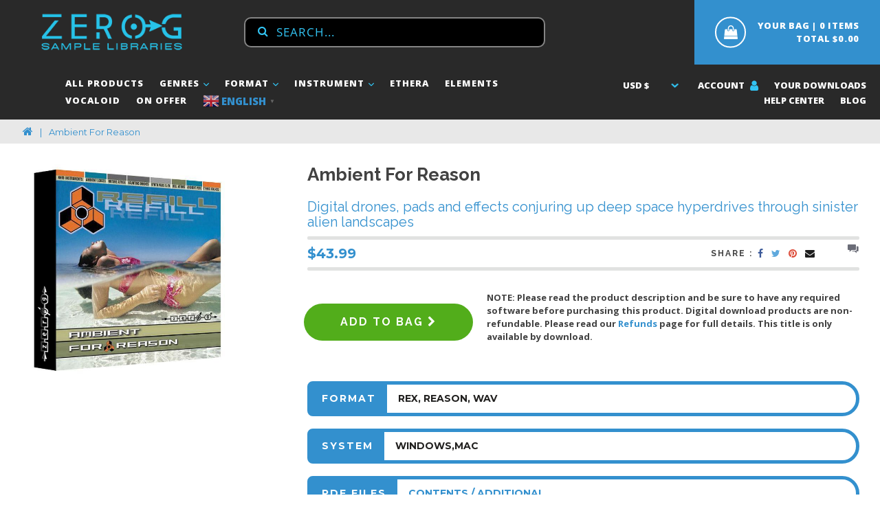

--- FILE ---
content_type: text/html; charset=utf-8
request_url: https://zero-g.co.uk/products/ambient-for-reason
body_size: 98669
content:















<!doctype html>
<!--[if IE 9]> <html class="ie9 no-js" lang="en"> <![endif]-->
<!--[if (gt IE 9)|!(IE)]><!--> <html class="no-js" lang="en"> <!--<![endif]-->
<head>
<meta name="uri-translation" content="on" />



  <meta name="google-site-verification" content="uJ7JOJb28dVpU2-iNxVnz5WBza6Lkr9v0UytOfX6AeA" />
  <meta charset="utf-8">
  <meta http-equiv="X-UA-Compatible" content="IE=edge,chrome=1">
  <meta name="viewport" content="width=device-width,initial-scale=1">
  <meta name="theme-color" content="#3390ce">
  <link rel="canonical" href="https://zero-g.co.uk/products/ambient-for-reason">

  
    <link rel="shortcut icon" href="//zero-g.co.uk/cdn/shop/files/zero-g-logo-shopify-fav_32x32.png?v=1614339464" type="image/png">
  

  <title>
    Ambient For Reason
</title>


    <meta name="description" content="Ambient&quot; is designed to mellow you out with relaxing washes, laid back rhythms and awesome sound effects. A fantastic array of dreamy, atmospheric patches.">


  <!-- /snippets/social-meta-tags.liquid -->
<meta property="og:site_name" content="Zero-G Digital Audio Samples and Soundware">
<meta property="og:url" content="https://zero-g.co.uk/products/ambient-for-reason">
<meta property="og:title" content="Ambient For Reason">
<meta property="og:type" content="product">
<meta property="og:description" content="Ambient&quot; is designed to mellow you out with relaxing washes, laid back rhythms and awesome sound effects. A fantastic array of dreamy, atmospheric patches."><meta property="og:price:amount" content="43.99">
  <meta property="og:price:currency" content="USD"><meta property="og:image" content="http://zero-g.co.uk/cdn/shop/products/Ambient-for-Reason_1024x1024.jpg?v=1559646338">
<meta property="og:image:secure_url" content="https://zero-g.co.uk/cdn/shop/products/Ambient-for-Reason_1024x1024.jpg?v=1559646338">

<meta name="twitter:site" content="@ZERO_G_LTD?lang=en">
<meta name="twitter:card" content="summary_large_image">
<meta name="twitter:title" content="Ambient For Reason">
<meta name="twitter:description" content="Ambient&quot; is designed to mellow you out with relaxing washes, laid back rhythms and awesome sound effects. A fantastic array of dreamy, atmospheric patches.">


  <link href="//zero-g.co.uk/cdn/shop/t/176/assets/theme.scss.css?v=155679536731871146001696335550" rel="stylesheet" type="text/css" media="all" /> 



<link href="//zero-g.co.uk/cdn/shop/t/176/assets/development.css?v=175949358516139511401666103972" rel="stylesheet" type="text/css" media="all" />
  <link href="//zero-g.co.uk/cdn/shop/t/176/assets/owl.carousel.css?v=81449784631405239621666103972" rel="stylesheet" type="text/css" media="all" />  
  <link href="//zero-g.co.uk/cdn/shop/t/176/assets/font-awesome.css?v=132324219581463622051666103972" rel="stylesheet" type="text/css" media="all" />
  <link href="//zero-g.co.uk/cdn/shop/t/176/assets/responsive.scss.css?v=108266462425915541181666103972" rel="stylesheet" type="text/css" media="all" />
  <link href="//zero-g.co.uk/cdn/shop/t/176/assets/slick.css?v=72376615944862524581666103972" rel="stylesheet" type="text/css" media="all" />
  <link href="//zero-g.co.uk/cdn/shop/t/176/assets/slick-theme.css?v=76255098717409038051666103972" rel="stylesheet" type="text/css" media="all" />
  <link href="//zero-g.co.uk/cdn/shop/t/176/assets/audioplayer.css?v=76997798622733594871666103972" rel="stylesheet" type="text/css" media="all" />
  

  <link href="//fonts.googleapis.com/css?family=Open+Sans:400,700" rel="stylesheet" type="text/css" media="all" />


  

    <link href="//fonts.googleapis.com/css?family=Montserrat:400,700" rel="stylesheet" type="text/css" media="all" />
  



  <script>
    var theme = {
      strings: {
        addToCart: "Add to Bag",
        soldOut: "Coming Soon",
        unavailable: "Unavailable",
        showMore: "Show More",
        showLess: "Show Less"
      },
      moneyFormat: "${{amount}}"
    }

    document.documentElement.className = document.documentElement.className.replace('no-js', 'js');
  </script>

  <!--[if (lte IE 9) ]><script src="//zero-g.co.uk/cdn/shop/t/176/assets/match-media.min.js?v=22265819453975888031666103972" type="text/javascript"></script><![endif]-->

  

  <!--[if (gt IE 9)|!(IE)]><!--><script src="//zero-g.co.uk/cdn/shop/t/176/assets/vendor.js?v=139353394691069461211666103972" defer="defer"></script><!--<![endif]-->
  <!--[if lte IE 9]><script src="//zero-g.co.uk/cdn/shop/t/176/assets/vendor.js?v=139353394691069461211666103972"></script><![endif]-->

  <!--[if (gt IE 9)|!(IE)]><!--><script src="//zero-g.co.uk/cdn/shop/t/176/assets/theme.js?v=19702816244067318871666103972" defer="defer"></script><!--<![endif]-->
  <!--[if lte IE 9]><script src="//zero-g.co.uk/cdn/shop/t/176/assets/theme.js?v=19702816244067318871666103972"></script><![endif]-->
  
  
    <!--[if (gt IE 9)|!(IE)]><!--><script src="//zero-g.co.uk/cdn/shop/t/176/assets/lazy_load.js?v=76568202803733250041666103972" defer="defer"></script><!--<![endif]-->
  <!--[if lte IE 9]><script src="//zero-g.co.uk/cdn/shop/t/176/assets/lazy_load.js?v=76568202803733250041666103972"></script><![endif]-->
  
  <script type="text/javascript">
  var _support = _support || { 'ui': {}, 'user': {} };
  _support['account'] = 'zero-g';
  _support['ui']['anonymousMode'] = 'none';
  _support['ui']['enableKb'] = 'true';
  _support['ui']['styles'] = {
    widgetColor: 'rgb(10, 150, 196)',
  };
  _support['ui']['widget'] = {
    icon: 'chat',
    label: {
      text: 'Let us know if you have any questions! 😊',
      mode: "notification",
      delay: 3,
      duration: 30,
      sound: true,
    },
    position: 'bottom-right',
  };
</script>
  
  
  <script>window.performance && window.performance.mark && window.performance.mark('shopify.content_for_header.start');</script><meta name="google-site-verification" content="Sita6U2ms0r26HmcfRDNGtbMT3UPFVZrQ6_3Rkv0SNs">
<meta name="facebook-domain-verification" content="tnkmkcyrf1eh65v3zmfn36o1f15eve">
<meta id="shopify-digital-wallet" name="shopify-digital-wallet" content="/18905447/digital_wallets/dialog">
<meta name="shopify-checkout-api-token" content="ba675346799a1541c8b589fa812bd4e7">
<meta id="in-context-paypal-metadata" data-shop-id="18905447" data-venmo-supported="false" data-environment="production" data-locale="en_US" data-paypal-v4="true" data-currency="USD">
<link rel="alternate" type="application/json+oembed" href="https://zero-g.co.uk/products/ambient-for-reason.oembed">
<script async="async" src="/checkouts/internal/preloads.js?locale=en-US"></script>
<link rel="preconnect" href="https://shop.app" crossorigin="anonymous">
<script async="async" src="https://shop.app/checkouts/internal/preloads.js?locale=en-US&shop_id=18905447" crossorigin="anonymous"></script>
<script id="apple-pay-shop-capabilities" type="application/json">{"shopId":18905447,"countryCode":"GB","currencyCode":"USD","merchantCapabilities":["supports3DS"],"merchantId":"gid:\/\/shopify\/Shop\/18905447","merchantName":"Zero-G Digital Audio Samples and Soundware","requiredBillingContactFields":["postalAddress","email","phone"],"requiredShippingContactFields":["postalAddress","email","phone"],"shippingType":"shipping","supportedNetworks":["visa","maestro","masterCard","amex","discover","elo"],"total":{"type":"pending","label":"Zero-G Digital Audio Samples and Soundware","amount":"1.00"},"shopifyPaymentsEnabled":true,"supportsSubscriptions":true}</script>
<script id="shopify-features" type="application/json">{"accessToken":"ba675346799a1541c8b589fa812bd4e7","betas":["rich-media-storefront-analytics"],"domain":"zero-g.co.uk","predictiveSearch":true,"shopId":18905447,"locale":"en"}</script>
<script>var Shopify = Shopify || {};
Shopify.shop = "zerog-shop.myshopify.com";
Shopify.locale = "en";
Shopify.currency = {"active":"USD","rate":"1.0"};
Shopify.country = "US";
Shopify.theme = {"name":"Live Theme","id":121754615888,"schema_name":"Debut","schema_version":"1.1.2","theme_store_id":796,"role":"main"};
Shopify.theme.handle = "null";
Shopify.theme.style = {"id":null,"handle":null};
Shopify.cdnHost = "zero-g.co.uk/cdn";
Shopify.routes = Shopify.routes || {};
Shopify.routes.root = "/";</script>
<script type="module">!function(o){(o.Shopify=o.Shopify||{}).modules=!0}(window);</script>
<script>!function(o){function n(){var o=[];function n(){o.push(Array.prototype.slice.apply(arguments))}return n.q=o,n}var t=o.Shopify=o.Shopify||{};t.loadFeatures=n(),t.autoloadFeatures=n()}(window);</script>
<script>
  window.ShopifyPay = window.ShopifyPay || {};
  window.ShopifyPay.apiHost = "shop.app\/pay";
  window.ShopifyPay.redirectState = null;
</script>
<script id="shop-js-analytics" type="application/json">{"pageType":"product"}</script>
<script defer="defer" async type="module" src="//zero-g.co.uk/cdn/shopifycloud/shop-js/modules/v2/client.init-shop-cart-sync_BdyHc3Nr.en.esm.js"></script>
<script defer="defer" async type="module" src="//zero-g.co.uk/cdn/shopifycloud/shop-js/modules/v2/chunk.common_Daul8nwZ.esm.js"></script>
<script type="module">
  await import("//zero-g.co.uk/cdn/shopifycloud/shop-js/modules/v2/client.init-shop-cart-sync_BdyHc3Nr.en.esm.js");
await import("//zero-g.co.uk/cdn/shopifycloud/shop-js/modules/v2/chunk.common_Daul8nwZ.esm.js");

  window.Shopify.SignInWithShop?.initShopCartSync?.({"fedCMEnabled":true,"windoidEnabled":true});

</script>
<script>
  window.Shopify = window.Shopify || {};
  if (!window.Shopify.featureAssets) window.Shopify.featureAssets = {};
  window.Shopify.featureAssets['shop-js'] = {"shop-cart-sync":["modules/v2/client.shop-cart-sync_QYOiDySF.en.esm.js","modules/v2/chunk.common_Daul8nwZ.esm.js"],"init-fed-cm":["modules/v2/client.init-fed-cm_DchLp9rc.en.esm.js","modules/v2/chunk.common_Daul8nwZ.esm.js"],"shop-button":["modules/v2/client.shop-button_OV7bAJc5.en.esm.js","modules/v2/chunk.common_Daul8nwZ.esm.js"],"init-windoid":["modules/v2/client.init-windoid_DwxFKQ8e.en.esm.js","modules/v2/chunk.common_Daul8nwZ.esm.js"],"shop-cash-offers":["modules/v2/client.shop-cash-offers_DWtL6Bq3.en.esm.js","modules/v2/chunk.common_Daul8nwZ.esm.js","modules/v2/chunk.modal_CQq8HTM6.esm.js"],"shop-toast-manager":["modules/v2/client.shop-toast-manager_CX9r1SjA.en.esm.js","modules/v2/chunk.common_Daul8nwZ.esm.js"],"init-shop-email-lookup-coordinator":["modules/v2/client.init-shop-email-lookup-coordinator_UhKnw74l.en.esm.js","modules/v2/chunk.common_Daul8nwZ.esm.js"],"pay-button":["modules/v2/client.pay-button_DzxNnLDY.en.esm.js","modules/v2/chunk.common_Daul8nwZ.esm.js"],"avatar":["modules/v2/client.avatar_BTnouDA3.en.esm.js"],"init-shop-cart-sync":["modules/v2/client.init-shop-cart-sync_BdyHc3Nr.en.esm.js","modules/v2/chunk.common_Daul8nwZ.esm.js"],"shop-login-button":["modules/v2/client.shop-login-button_D8B466_1.en.esm.js","modules/v2/chunk.common_Daul8nwZ.esm.js","modules/v2/chunk.modal_CQq8HTM6.esm.js"],"init-customer-accounts-sign-up":["modules/v2/client.init-customer-accounts-sign-up_C8fpPm4i.en.esm.js","modules/v2/client.shop-login-button_D8B466_1.en.esm.js","modules/v2/chunk.common_Daul8nwZ.esm.js","modules/v2/chunk.modal_CQq8HTM6.esm.js"],"init-shop-for-new-customer-accounts":["modules/v2/client.init-shop-for-new-customer-accounts_CVTO0Ztu.en.esm.js","modules/v2/client.shop-login-button_D8B466_1.en.esm.js","modules/v2/chunk.common_Daul8nwZ.esm.js","modules/v2/chunk.modal_CQq8HTM6.esm.js"],"init-customer-accounts":["modules/v2/client.init-customer-accounts_dRgKMfrE.en.esm.js","modules/v2/client.shop-login-button_D8B466_1.en.esm.js","modules/v2/chunk.common_Daul8nwZ.esm.js","modules/v2/chunk.modal_CQq8HTM6.esm.js"],"shop-follow-button":["modules/v2/client.shop-follow-button_CkZpjEct.en.esm.js","modules/v2/chunk.common_Daul8nwZ.esm.js","modules/v2/chunk.modal_CQq8HTM6.esm.js"],"lead-capture":["modules/v2/client.lead-capture_BntHBhfp.en.esm.js","modules/v2/chunk.common_Daul8nwZ.esm.js","modules/v2/chunk.modal_CQq8HTM6.esm.js"],"checkout-modal":["modules/v2/client.checkout-modal_CfxcYbTm.en.esm.js","modules/v2/chunk.common_Daul8nwZ.esm.js","modules/v2/chunk.modal_CQq8HTM6.esm.js"],"shop-login":["modules/v2/client.shop-login_Da4GZ2H6.en.esm.js","modules/v2/chunk.common_Daul8nwZ.esm.js","modules/v2/chunk.modal_CQq8HTM6.esm.js"],"payment-terms":["modules/v2/client.payment-terms_MV4M3zvL.en.esm.js","modules/v2/chunk.common_Daul8nwZ.esm.js","modules/v2/chunk.modal_CQq8HTM6.esm.js"]};
</script>
<script>(function() {
  var isLoaded = false;
  function asyncLoad() {
    if (isLoaded) return;
    isLoaded = true;
    var urls = ["https:\/\/gtranslate.io\/shopify\/gtranslate.js?shop=zerog-shop.myshopify.com","https:\/\/d23dclunsivw3h.cloudfront.net\/redirect-app.js?shop=zerog-shop.myshopify.com","https:\/\/s3.amazonaws.com\/pixelpop\/usercontent\/scripts\/9ff5d3c4-9903-4164-9103-6f49f51caab6\/pixelpop.js?shop=zerog-shop.myshopify.com","\/\/cdn.shopify.com\/proxy\/f07a69599afd4d766565594bb67a6bf8479447cfc6b1314efd107d6069157421\/cdn.bogos.io\/script_tag\/secomapp.scripttag.js?shop=zerog-shop.myshopify.com\u0026sp-cache-control=cHVibGljLCBtYXgtYWdlPTkwMA","https:\/\/na.shgcdn3.com\/pixel-collector.js?shop=zerog-shop.myshopify.com","https:\/\/searchanise-ef84.kxcdn.com\/widgets\/shopify\/init.js?a=3J0C7V8o8U\u0026shop=zerog-shop.myshopify.com"];
    for (var i = 0; i < urls.length; i++) {
      var s = document.createElement('script');
      s.type = 'text/javascript';
      s.async = true;
      s.src = urls[i];
      var x = document.getElementsByTagName('script')[0];
      x.parentNode.insertBefore(s, x);
    }
  };
  if(window.attachEvent) {
    window.attachEvent('onload', asyncLoad);
  } else {
    window.addEventListener('load', asyncLoad, false);
  }
})();</script>
<script id="__st">var __st={"a":18905447,"offset":0,"reqid":"cf85c61f-7d99-4961-9e2a-2de14d9a0135-1769019332","pageurl":"zero-g.co.uk\/products\/ambient-for-reason","u":"45a8e82590b4","p":"product","rtyp":"product","rid":10515171661};</script>
<script>window.ShopifyPaypalV4VisibilityTracking = true;</script>
<script id="captcha-bootstrap">!function(){'use strict';const t='contact',e='account',n='new_comment',o=[[t,t],['blogs',n],['comments',n],[t,'customer']],c=[[e,'customer_login'],[e,'guest_login'],[e,'recover_customer_password'],[e,'create_customer']],r=t=>t.map((([t,e])=>`form[action*='/${t}']:not([data-nocaptcha='true']) input[name='form_type'][value='${e}']`)).join(','),a=t=>()=>t?[...document.querySelectorAll(t)].map((t=>t.form)):[];function s(){const t=[...o],e=r(t);return a(e)}const i='password',u='form_key',d=['recaptcha-v3-token','g-recaptcha-response','h-captcha-response',i],f=()=>{try{return window.sessionStorage}catch{return}},m='__shopify_v',_=t=>t.elements[u];function p(t,e,n=!1){try{const o=window.sessionStorage,c=JSON.parse(o.getItem(e)),{data:r}=function(t){const{data:e,action:n}=t;return t[m]||n?{data:e,action:n}:{data:t,action:n}}(c);for(const[e,n]of Object.entries(r))t.elements[e]&&(t.elements[e].value=n);n&&o.removeItem(e)}catch(o){console.error('form repopulation failed',{error:o})}}const l='form_type',E='cptcha';function T(t){t.dataset[E]=!0}const w=window,h=w.document,L='Shopify',v='ce_forms',y='captcha';let A=!1;((t,e)=>{const n=(g='f06e6c50-85a8-45c8-87d0-21a2b65856fe',I='https://cdn.shopify.com/shopifycloud/storefront-forms-hcaptcha/ce_storefront_forms_captcha_hcaptcha.v1.5.2.iife.js',D={infoText:'Protected by hCaptcha',privacyText:'Privacy',termsText:'Terms'},(t,e,n)=>{const o=w[L][v],c=o.bindForm;if(c)return c(t,g,e,D).then(n);var r;o.q.push([[t,g,e,D],n]),r=I,A||(h.body.append(Object.assign(h.createElement('script'),{id:'captcha-provider',async:!0,src:r})),A=!0)});var g,I,D;w[L]=w[L]||{},w[L][v]=w[L][v]||{},w[L][v].q=[],w[L][y]=w[L][y]||{},w[L][y].protect=function(t,e){n(t,void 0,e),T(t)},Object.freeze(w[L][y]),function(t,e,n,w,h,L){const[v,y,A,g]=function(t,e,n){const i=e?o:[],u=t?c:[],d=[...i,...u],f=r(d),m=r(i),_=r(d.filter((([t,e])=>n.includes(e))));return[a(f),a(m),a(_),s()]}(w,h,L),I=t=>{const e=t.target;return e instanceof HTMLFormElement?e:e&&e.form},D=t=>v().includes(t);t.addEventListener('submit',(t=>{const e=I(t);if(!e)return;const n=D(e)&&!e.dataset.hcaptchaBound&&!e.dataset.recaptchaBound,o=_(e),c=g().includes(e)&&(!o||!o.value);(n||c)&&t.preventDefault(),c&&!n&&(function(t){try{if(!f())return;!function(t){const e=f();if(!e)return;const n=_(t);if(!n)return;const o=n.value;o&&e.removeItem(o)}(t);const e=Array.from(Array(32),(()=>Math.random().toString(36)[2])).join('');!function(t,e){_(t)||t.append(Object.assign(document.createElement('input'),{type:'hidden',name:u})),t.elements[u].value=e}(t,e),function(t,e){const n=f();if(!n)return;const o=[...t.querySelectorAll(`input[type='${i}']`)].map((({name:t})=>t)),c=[...d,...o],r={};for(const[a,s]of new FormData(t).entries())c.includes(a)||(r[a]=s);n.setItem(e,JSON.stringify({[m]:1,action:t.action,data:r}))}(t,e)}catch(e){console.error('failed to persist form',e)}}(e),e.submit())}));const S=(t,e)=>{t&&!t.dataset[E]&&(n(t,e.some((e=>e===t))),T(t))};for(const o of['focusin','change'])t.addEventListener(o,(t=>{const e=I(t);D(e)&&S(e,y())}));const B=e.get('form_key'),M=e.get(l),P=B&&M;t.addEventListener('DOMContentLoaded',(()=>{const t=y();if(P)for(const e of t)e.elements[l].value===M&&p(e,B);[...new Set([...A(),...v().filter((t=>'true'===t.dataset.shopifyCaptcha))])].forEach((e=>S(e,t)))}))}(h,new URLSearchParams(w.location.search),n,t,e,['guest_login'])})(!1,!0)}();</script>
<script integrity="sha256-4kQ18oKyAcykRKYeNunJcIwy7WH5gtpwJnB7kiuLZ1E=" data-source-attribution="shopify.loadfeatures" defer="defer" src="//zero-g.co.uk/cdn/shopifycloud/storefront/assets/storefront/load_feature-a0a9edcb.js" crossorigin="anonymous"></script>
<script crossorigin="anonymous" defer="defer" src="//zero-g.co.uk/cdn/shopifycloud/storefront/assets/shopify_pay/storefront-65b4c6d7.js?v=20250812"></script>
<script data-source-attribution="shopify.dynamic_checkout.dynamic.init">var Shopify=Shopify||{};Shopify.PaymentButton=Shopify.PaymentButton||{isStorefrontPortableWallets:!0,init:function(){window.Shopify.PaymentButton.init=function(){};var t=document.createElement("script");t.src="https://zero-g.co.uk/cdn/shopifycloud/portable-wallets/latest/portable-wallets.en.js",t.type="module",document.head.appendChild(t)}};
</script>
<script data-source-attribution="shopify.dynamic_checkout.buyer_consent">
  function portableWalletsHideBuyerConsent(e){var t=document.getElementById("shopify-buyer-consent"),n=document.getElementById("shopify-subscription-policy-button");t&&n&&(t.classList.add("hidden"),t.setAttribute("aria-hidden","true"),n.removeEventListener("click",e))}function portableWalletsShowBuyerConsent(e){var t=document.getElementById("shopify-buyer-consent"),n=document.getElementById("shopify-subscription-policy-button");t&&n&&(t.classList.remove("hidden"),t.removeAttribute("aria-hidden"),n.addEventListener("click",e))}window.Shopify?.PaymentButton&&(window.Shopify.PaymentButton.hideBuyerConsent=portableWalletsHideBuyerConsent,window.Shopify.PaymentButton.showBuyerConsent=portableWalletsShowBuyerConsent);
</script>
<script data-source-attribution="shopify.dynamic_checkout.cart.bootstrap">document.addEventListener("DOMContentLoaded",(function(){function t(){return document.querySelector("shopify-accelerated-checkout-cart, shopify-accelerated-checkout")}if(t())Shopify.PaymentButton.init();else{new MutationObserver((function(e,n){t()&&(Shopify.PaymentButton.init(),n.disconnect())})).observe(document.body,{childList:!0,subtree:!0})}}));
</script>
<link id="shopify-accelerated-checkout-styles" rel="stylesheet" media="screen" href="https://zero-g.co.uk/cdn/shopifycloud/portable-wallets/latest/accelerated-checkout-backwards-compat.css" crossorigin="anonymous">
<style id="shopify-accelerated-checkout-cart">
        #shopify-buyer-consent {
  margin-top: 1em;
  display: inline-block;
  width: 100%;
}

#shopify-buyer-consent.hidden {
  display: none;
}

#shopify-subscription-policy-button {
  background: none;
  border: none;
  padding: 0;
  text-decoration: underline;
  font-size: inherit;
  cursor: pointer;
}

#shopify-subscription-policy-button::before {
  box-shadow: none;
}

      </style>

<script>window.performance && window.performance.mark && window.performance.mark('shopify.content_for_header.end');</script>
  





  <script type="text/javascript">
    
      window.__shgMoneyFormat = window.__shgMoneyFormat || {"AED":{"currency":"AED","currency_symbol":"د.إ","currency_symbol_location":"left","decimal_places":2,"decimal_separator":".","thousands_separator":","},"AFN":{"currency":"AFN","currency_symbol":"؋","currency_symbol_location":"left","decimal_places":2,"decimal_separator":".","thousands_separator":","},"ALL":{"currency":"ALL","currency_symbol":"L","currency_symbol_location":"left","decimal_places":2,"decimal_separator":".","thousands_separator":","},"AMD":{"currency":"AMD","currency_symbol":"դր.","currency_symbol_location":"left","decimal_places":2,"decimal_separator":".","thousands_separator":","},"ANG":{"currency":"ANG","currency_symbol":"ƒ","currency_symbol_location":"left","decimal_places":2,"decimal_separator":".","thousands_separator":","},"AUD":{"currency":"AUD","currency_symbol":"$","currency_symbol_location":"left","decimal_places":2,"decimal_separator":".","thousands_separator":","},"AWG":{"currency":"AWG","currency_symbol":"ƒ","currency_symbol_location":"left","decimal_places":2,"decimal_separator":".","thousands_separator":","},"AZN":{"currency":"AZN","currency_symbol":"₼","currency_symbol_location":"left","decimal_places":2,"decimal_separator":".","thousands_separator":","},"BAM":{"currency":"BAM","currency_symbol":"КМ","currency_symbol_location":"left","decimal_places":2,"decimal_separator":".","thousands_separator":","},"BBD":{"currency":"BBD","currency_symbol":"$","currency_symbol_location":"left","decimal_places":2,"decimal_separator":".","thousands_separator":","},"BDT":{"currency":"BDT","currency_symbol":"৳","currency_symbol_location":"left","decimal_places":2,"decimal_separator":".","thousands_separator":","},"BIF":{"currency":"BIF","currency_symbol":"Fr","currency_symbol_location":"left","decimal_places":2,"decimal_separator":".","thousands_separator":","},"BND":{"currency":"BND","currency_symbol":"$","currency_symbol_location":"left","decimal_places":2,"decimal_separator":".","thousands_separator":","},"BOB":{"currency":"BOB","currency_symbol":"Bs.","currency_symbol_location":"left","decimal_places":2,"decimal_separator":".","thousands_separator":","},"BSD":{"currency":"BSD","currency_symbol":"$","currency_symbol_location":"left","decimal_places":2,"decimal_separator":".","thousands_separator":","},"BWP":{"currency":"BWP","currency_symbol":"P","currency_symbol_location":"left","decimal_places":2,"decimal_separator":".","thousands_separator":","},"BZD":{"currency":"BZD","currency_symbol":"$","currency_symbol_location":"left","decimal_places":2,"decimal_separator":".","thousands_separator":","},"CAD":{"currency":"CAD","currency_symbol":"$","currency_symbol_location":"left","decimal_places":2,"decimal_separator":".","thousands_separator":","},"CDF":{"currency":"CDF","currency_symbol":"Fr","currency_symbol_location":"left","decimal_places":2,"decimal_separator":".","thousands_separator":","},"CHF":{"currency":"CHF","currency_symbol":"CHF","currency_symbol_location":"left","decimal_places":2,"decimal_separator":".","thousands_separator":","},"CNY":{"currency":"CNY","currency_symbol":"¥","currency_symbol_location":"left","decimal_places":2,"decimal_separator":".","thousands_separator":","},"CRC":{"currency":"CRC","currency_symbol":"₡","currency_symbol_location":"left","decimal_places":2,"decimal_separator":".","thousands_separator":","},"CVE":{"currency":"CVE","currency_symbol":"$","currency_symbol_location":"left","decimal_places":2,"decimal_separator":".","thousands_separator":","},"CZK":{"currency":"CZK","currency_symbol":"Kč","currency_symbol_location":"left","decimal_places":2,"decimal_separator":".","thousands_separator":","},"DJF":{"currency":"DJF","currency_symbol":"Fdj","currency_symbol_location":"left","decimal_places":2,"decimal_separator":".","thousands_separator":","},"DKK":{"currency":"DKK","currency_symbol":"kr.","currency_symbol_location":"left","decimal_places":2,"decimal_separator":".","thousands_separator":","},"DOP":{"currency":"DOP","currency_symbol":"$","currency_symbol_location":"left","decimal_places":2,"decimal_separator":".","thousands_separator":","},"DZD":{"currency":"DZD","currency_symbol":"د.ج","currency_symbol_location":"left","decimal_places":2,"decimal_separator":".","thousands_separator":","},"EGP":{"currency":"EGP","currency_symbol":"ج.م","currency_symbol_location":"left","decimal_places":2,"decimal_separator":".","thousands_separator":","},"ETB":{"currency":"ETB","currency_symbol":"Br","currency_symbol_location":"left","decimal_places":2,"decimal_separator":".","thousands_separator":","},"EUR":{"currency":"EUR","currency_symbol":"€","currency_symbol_location":"left","decimal_places":2,"decimal_separator":".","thousands_separator":","},"FJD":{"currency":"FJD","currency_symbol":"$","currency_symbol_location":"left","decimal_places":2,"decimal_separator":".","thousands_separator":","},"FKP":{"currency":"FKP","currency_symbol":"£","currency_symbol_location":"left","decimal_places":2,"decimal_separator":".","thousands_separator":","},"GBP":{"currency":"GBP","currency_symbol":"£","currency_symbol_location":"left","decimal_places":2,"decimal_separator":".","thousands_separator":","},"GMD":{"currency":"GMD","currency_symbol":"D","currency_symbol_location":"left","decimal_places":2,"decimal_separator":".","thousands_separator":","},"GNF":{"currency":"GNF","currency_symbol":"Fr","currency_symbol_location":"left","decimal_places":2,"decimal_separator":".","thousands_separator":","},"GTQ":{"currency":"GTQ","currency_symbol":"Q","currency_symbol_location":"left","decimal_places":2,"decimal_separator":".","thousands_separator":","},"GYD":{"currency":"GYD","currency_symbol":"$","currency_symbol_location":"left","decimal_places":2,"decimal_separator":".","thousands_separator":","},"HKD":{"currency":"HKD","currency_symbol":"$","currency_symbol_location":"left","decimal_places":2,"decimal_separator":".","thousands_separator":","},"HNL":{"currency":"HNL","currency_symbol":"L","currency_symbol_location":"left","decimal_places":2,"decimal_separator":".","thousands_separator":","},"HUF":{"currency":"HUF","currency_symbol":"Ft","currency_symbol_location":"left","decimal_places":2,"decimal_separator":".","thousands_separator":","},"IDR":{"currency":"IDR","currency_symbol":"Rp","currency_symbol_location":"left","decimal_places":2,"decimal_separator":".","thousands_separator":","},"ILS":{"currency":"ILS","currency_symbol":"₪","currency_symbol_location":"left","decimal_places":2,"decimal_separator":".","thousands_separator":","},"INR":{"currency":"INR","currency_symbol":"₹","currency_symbol_location":"left","decimal_places":2,"decimal_separator":".","thousands_separator":","},"ISK":{"currency":"ISK","currency_symbol":"kr.","currency_symbol_location":"left","decimal_places":2,"decimal_separator":".","thousands_separator":","},"JMD":{"currency":"JMD","currency_symbol":"$","currency_symbol_location":"left","decimal_places":2,"decimal_separator":".","thousands_separator":","},"JPY":{"currency":"JPY","currency_symbol":"¥","currency_symbol_location":"left","decimal_places":2,"decimal_separator":".","thousands_separator":","},"KES":{"currency":"KES","currency_symbol":"KSh","currency_symbol_location":"left","decimal_places":2,"decimal_separator":".","thousands_separator":","},"KGS":{"currency":"KGS","currency_symbol":"som","currency_symbol_location":"left","decimal_places":2,"decimal_separator":".","thousands_separator":","},"KHR":{"currency":"KHR","currency_symbol":"៛","currency_symbol_location":"left","decimal_places":2,"decimal_separator":".","thousands_separator":","},"KMF":{"currency":"KMF","currency_symbol":"Fr","currency_symbol_location":"left","decimal_places":2,"decimal_separator":".","thousands_separator":","},"KRW":{"currency":"KRW","currency_symbol":"₩","currency_symbol_location":"left","decimal_places":2,"decimal_separator":".","thousands_separator":","},"KYD":{"currency":"KYD","currency_symbol":"$","currency_symbol_location":"left","decimal_places":2,"decimal_separator":".","thousands_separator":","},"KZT":{"currency":"KZT","currency_symbol":"₸","currency_symbol_location":"left","decimal_places":2,"decimal_separator":".","thousands_separator":","},"LAK":{"currency":"LAK","currency_symbol":"₭","currency_symbol_location":"left","decimal_places":2,"decimal_separator":".","thousands_separator":","},"LBP":{"currency":"LBP","currency_symbol":"ل.ل","currency_symbol_location":"left","decimal_places":2,"decimal_separator":".","thousands_separator":","},"LKR":{"currency":"LKR","currency_symbol":"₨","currency_symbol_location":"left","decimal_places":2,"decimal_separator":".","thousands_separator":","},"MAD":{"currency":"MAD","currency_symbol":"د.م.","currency_symbol_location":"left","decimal_places":2,"decimal_separator":".","thousands_separator":","},"MDL":{"currency":"MDL","currency_symbol":"L","currency_symbol_location":"left","decimal_places":2,"decimal_separator":".","thousands_separator":","},"MKD":{"currency":"MKD","currency_symbol":"ден","currency_symbol_location":"left","decimal_places":2,"decimal_separator":".","thousands_separator":","},"MMK":{"currency":"MMK","currency_symbol":"K","currency_symbol_location":"left","decimal_places":2,"decimal_separator":".","thousands_separator":","},"MNT":{"currency":"MNT","currency_symbol":"₮","currency_symbol_location":"left","decimal_places":2,"decimal_separator":".","thousands_separator":","},"MOP":{"currency":"MOP","currency_symbol":"P","currency_symbol_location":"left","decimal_places":2,"decimal_separator":".","thousands_separator":","},"MUR":{"currency":"MUR","currency_symbol":"₨","currency_symbol_location":"left","decimal_places":2,"decimal_separator":".","thousands_separator":","},"MVR":{"currency":"MVR","currency_symbol":"MVR","currency_symbol_location":"left","decimal_places":2,"decimal_separator":".","thousands_separator":","},"MWK":{"currency":"MWK","currency_symbol":"MK","currency_symbol_location":"left","decimal_places":2,"decimal_separator":".","thousands_separator":","},"MYR":{"currency":"MYR","currency_symbol":"RM","currency_symbol_location":"left","decimal_places":2,"decimal_separator":".","thousands_separator":","},"NGN":{"currency":"NGN","currency_symbol":"₦","currency_symbol_location":"left","decimal_places":2,"decimal_separator":".","thousands_separator":","},"NIO":{"currency":"NIO","currency_symbol":"C$","currency_symbol_location":"left","decimal_places":2,"decimal_separator":".","thousands_separator":","},"NPR":{"currency":"NPR","currency_symbol":"Rs.","currency_symbol_location":"left","decimal_places":2,"decimal_separator":".","thousands_separator":","},"NZD":{"currency":"NZD","currency_symbol":"$","currency_symbol_location":"left","decimal_places":2,"decimal_separator":".","thousands_separator":","},"PEN":{"currency":"PEN","currency_symbol":"S/","currency_symbol_location":"left","decimal_places":2,"decimal_separator":".","thousands_separator":","},"PGK":{"currency":"PGK","currency_symbol":"K","currency_symbol_location":"left","decimal_places":2,"decimal_separator":".","thousands_separator":","},"PHP":{"currency":"PHP","currency_symbol":"₱","currency_symbol_location":"left","decimal_places":2,"decimal_separator":".","thousands_separator":","},"PKR":{"currency":"PKR","currency_symbol":"₨","currency_symbol_location":"left","decimal_places":2,"decimal_separator":".","thousands_separator":","},"PLN":{"currency":"PLN","currency_symbol":"zł","currency_symbol_location":"left","decimal_places":2,"decimal_separator":".","thousands_separator":","},"PYG":{"currency":"PYG","currency_symbol":"₲","currency_symbol_location":"left","decimal_places":2,"decimal_separator":".","thousands_separator":","},"QAR":{"currency":"QAR","currency_symbol":"ر.ق","currency_symbol_location":"left","decimal_places":2,"decimal_separator":".","thousands_separator":","},"RON":{"currency":"RON","currency_symbol":"Lei","currency_symbol_location":"left","decimal_places":2,"decimal_separator":".","thousands_separator":","},"RSD":{"currency":"RSD","currency_symbol":"РСД","currency_symbol_location":"left","decimal_places":2,"decimal_separator":".","thousands_separator":","},"RWF":{"currency":"RWF","currency_symbol":"FRw","currency_symbol_location":"left","decimal_places":2,"decimal_separator":".","thousands_separator":","},"SAR":{"currency":"SAR","currency_symbol":"ر.س","currency_symbol_location":"left","decimal_places":2,"decimal_separator":".","thousands_separator":","},"SBD":{"currency":"SBD","currency_symbol":"$","currency_symbol_location":"left","decimal_places":2,"decimal_separator":".","thousands_separator":","},"SEK":{"currency":"SEK","currency_symbol":"kr","currency_symbol_location":"left","decimal_places":2,"decimal_separator":".","thousands_separator":","},"SGD":{"currency":"SGD","currency_symbol":"$","currency_symbol_location":"left","decimal_places":2,"decimal_separator":".","thousands_separator":","},"SHP":{"currency":"SHP","currency_symbol":"£","currency_symbol_location":"left","decimal_places":2,"decimal_separator":".","thousands_separator":","},"SLL":{"currency":"SLL","currency_symbol":"Le","currency_symbol_location":"left","decimal_places":2,"decimal_separator":".","thousands_separator":","},"STD":{"currency":"STD","currency_symbol":"Db","currency_symbol_location":"left","decimal_places":2,"decimal_separator":".","thousands_separator":","},"THB":{"currency":"THB","currency_symbol":"฿","currency_symbol_location":"left","decimal_places":2,"decimal_separator":".","thousands_separator":","},"TJS":{"currency":"TJS","currency_symbol":"ЅМ","currency_symbol_location":"left","decimal_places":2,"decimal_separator":".","thousands_separator":","},"TOP":{"currency":"TOP","currency_symbol":"T$","currency_symbol_location":"left","decimal_places":2,"decimal_separator":".","thousands_separator":","},"TTD":{"currency":"TTD","currency_symbol":"$","currency_symbol_location":"left","decimal_places":2,"decimal_separator":".","thousands_separator":","},"TWD":{"currency":"TWD","currency_symbol":"$","currency_symbol_location":"left","decimal_places":2,"decimal_separator":".","thousands_separator":","},"TZS":{"currency":"TZS","currency_symbol":"Sh","currency_symbol_location":"left","decimal_places":2,"decimal_separator":".","thousands_separator":","},"UAH":{"currency":"UAH","currency_symbol":"₴","currency_symbol_location":"left","decimal_places":2,"decimal_separator":".","thousands_separator":","},"UGX":{"currency":"UGX","currency_symbol":"USh","currency_symbol_location":"left","decimal_places":2,"decimal_separator":".","thousands_separator":","},"USD":{"currency":"USD","currency_symbol":"$","currency_symbol_location":"left","decimal_places":2,"decimal_separator":".","thousands_separator":","},"UYU":{"currency":"UYU","currency_symbol":"$U","currency_symbol_location":"left","decimal_places":2,"decimal_separator":".","thousands_separator":","},"UZS":{"currency":"UZS","currency_symbol":"so'm","currency_symbol_location":"left","decimal_places":2,"decimal_separator":".","thousands_separator":","},"VND":{"currency":"VND","currency_symbol":"₫","currency_symbol_location":"left","decimal_places":2,"decimal_separator":".","thousands_separator":","},"VUV":{"currency":"VUV","currency_symbol":"Vt","currency_symbol_location":"left","decimal_places":2,"decimal_separator":".","thousands_separator":","},"WST":{"currency":"WST","currency_symbol":"T","currency_symbol_location":"left","decimal_places":2,"decimal_separator":".","thousands_separator":","},"XAF":{"currency":"XAF","currency_symbol":"CFA","currency_symbol_location":"left","decimal_places":2,"decimal_separator":".","thousands_separator":","},"XCD":{"currency":"XCD","currency_symbol":"$","currency_symbol_location":"left","decimal_places":2,"decimal_separator":".","thousands_separator":","},"XOF":{"currency":"XOF","currency_symbol":"Fr","currency_symbol_location":"left","decimal_places":2,"decimal_separator":".","thousands_separator":","},"XPF":{"currency":"XPF","currency_symbol":"Fr","currency_symbol_location":"left","decimal_places":2,"decimal_separator":".","thousands_separator":","},"YER":{"currency":"YER","currency_symbol":"﷼","currency_symbol_location":"left","decimal_places":2,"decimal_separator":".","thousands_separator":","}};
    
    window.__shgCurrentCurrencyCode = window.__shgCurrentCurrencyCode || {
      currency: "USD",
      currency_symbol: "$",
      decimal_separator: ".",
      thousands_separator: ",",
      decimal_places: 2,
      currency_symbol_location: "left"
    };
  </script>



  <script type="text/javascript">
  (function e(){var e=document.createElement("script");e.type="text/javascript",e.async=true,e.src="//staticw2.yotpo.com/MYtC5N1DHlnSfxiCtyQixWIVS1r94pTpYbfxOfld/widget.js";var t=document.getElementsByTagName("script")[0];t.parentNode.insertBefore(e,t)})();
  </script>

<!-- spurit_dm-added -->
<link rel="stylesheet" type="text/css" href="https://s3.amazonaws.com/shopify-apps/discount-manager/store/10c70422d3a8fbacd98cb119536a596c.css">
<!-- /spurit_dm-added -->

<script type="text/javascript">
<!-- Copy Right by Frehhshopify -->
if ( 'undefined' == (typeof FHSPROD) ) {
    var FHSPROD = {};
}
if ('undefined' == (typeof FHSPROD.labelme)) {
    FHSPROD.labelme = {};
}
! function() {


  
  FHSPROD.labelme.pg = 'product';
  

  if('undefined' == (typeof FHSPROD.labelme.product_list))
  	FHSPROD.labelme.product_list = [];
  
  
  
  FHSPROD.labelme.product_main = {
    "id": 10515171661,
    "collection_ids" : "153300598864;428301197;262287654992;261462163536;33470316654;155234828368;104409038928;155811086416;130429943888;430026765;3034841101;3241082893;3242000397;33417527406;3240591373;3240624141;3240787981;683196547455;424243149;3241050125;265433251920;3242131469;33465466990;3242197005;3431694349;157588684880;3242295309;3518791693;5608538125;133644255312;155550056528;430284429;263171997776;3242426381;3242459149;3243573261;3242491917;33571012718;430519373;169404399696;3243442189;3243474957;3035168781;3242688525;3035004941;3242721293;674891923839;33570979950;3245965325;3247669261;162383986768;430025421;3243540493;153968246864;3248324621;156212527184;1805844493;3489169421;",
    "handle": "ambient-for-reason",
    
  
  "price": 4399,
  
  
  
  "compare_at_price_max": 0,
  
  
  "compare_at_price_min": 0,
  
  
  "published_at": "2017-11-23 16:02:39 +0000",
  
  
  
    "images": [
    
    	{
    		"product_id": 10515171661,
    		"id" : 282434502669,
    		"src": "products/Ambient-for-Reason.jpg",
    		"attached_to_variant": "",
    		"position": 1
  		}
		
    
    ],
    "variants": [ 
      
      {    	
        "id": 40963593293,
       
              "price": 4399,
		
        
		
        "url": "/products/ambient-for-reason?variant=40963593293",
        "weight":  "0"
      }
      
      
    ],
    "total_quantity": 0
    };
  
  }();
</script>  <link href="//zero-g.co.uk/cdn/shop/t/176/assets/scm-product-label.css?v=97035887491885644881684146250" rel="stylesheet" type="text/css" media="all" />
<link href="//zero-g.co.uk/cdn/shop/t/176/assets/sma-deco-label.css?v=136788927371490705771698244621" rel="stylesheet" type="text/css" media="all" />

<script>
    if ((typeof SECOMAPP) == 'undefined') {
        var SECOMAPP = {};
    }

    if ((typeof SECOMAPP.pl) == 'undefined') {
        SECOMAPP.pl = {};
    }

    

    

    
    

    
    SECOMAPP.pl.lpsPath='.owl-item a, .grid__item .grid-view-item__image_height';
    

    
    SECOMAPP.pl.pisRegex='.owl-item a, .grid__item .grid-view-item__image_height .grid-view-item__link';
    
</script>

<script>
    if ((typeof SECOMAPP) == 'undefined') {
        var SECOMAPP = {};
    }

    if ((typeof SECOMAPP.pl) == 'undefined') {
        SECOMAPP.pl = {};
    }

    

    

    
    

    
    SECOMAPP.pl.lpsPath='.owl-item a, .grid__item .grid-view-item__image_height';
    

    
    SECOMAPP.pl.pisRegex='.owl-item a, .grid__item .grid-view-item__image_height .grid-view-item__link';
    
</script>


    <script>
        SECOMAPP.page = 'product';
        SECOMAPP.pl.product = {
            id: 10515171661,
        published_at: "2017-11-23 16:02:39 +0000",
            price: 4399,  
        tags: ["5-flash-sale","ambient","chillout","cinematic","cinematic-ambiences","continuata","edm","edm-ambient","ethereal","experimental","futuristic","minimal","motion","multi-format","mysterious","new-newsletter-subscriber","reason","rex","sample-library","sfx","sfx-ambiences","smooth","soundscape","synth","synth-pad","under-50","vatmoss","wav","zero-g-classics"], 
        variants: [  {
            id: 40963593293,
            price: 4399  ,
            inventory_quantity: -34   ,
            weight: 0  ,
            sku: 'AMBR-110'  } 
            
        ],
            collections: [  153300598864,  428301197,  262287654992,  261462163536,  33470316654,  155234828368,  104409038928,  155811086416,  130429943888,  430026765,  3034841101,  3241082893,  3242000397,  33417527406,  3240591373,  3240624141,  3240787981,  683196547455,  424243149,  3241050125,  265433251920,  3242131469,  33465466990,  3242197005,  3431694349,  157588684880,  3242295309,  3518791693,  5608538125,  133644255312,  155550056528,  430284429,  263171997776,  3242426381,  3242459149,  3243573261,  3242491917,  33571012718,  430519373,  169404399696,  3243442189,  3243474957,  3035168781,  3242688525,  3035004941,  3242721293,  674891923839,  33570979950,  3245965325,  3247669261,  162383986768,  430025421,  3243540493,  153968246864,  3248324621,  156212527184,  1805844493,  3489169421,  ]
        };
    </script>


    <script src="//zero-g.co.uk/cdn/shop/t/176/assets/scm-product-label.js?v=50721940545712297861698419499" async></script>


  

  


  


  

<script type="text/javascript">
  
    window.SHG_CUSTOMER = null;
  
</script>










  
                        <!-- BEGIN app block: shopify://apps/klaviyo-email-marketing-sms/blocks/klaviyo-onsite-embed/2632fe16-c075-4321-a88b-50b567f42507 -->












  <script async src="https://static.klaviyo.com/onsite/js/NxqQ92/klaviyo.js?company_id=NxqQ92"></script>
  <script>!function(){if(!window.klaviyo){window._klOnsite=window._klOnsite||[];try{window.klaviyo=new Proxy({},{get:function(n,i){return"push"===i?function(){var n;(n=window._klOnsite).push.apply(n,arguments)}:function(){for(var n=arguments.length,o=new Array(n),w=0;w<n;w++)o[w]=arguments[w];var t="function"==typeof o[o.length-1]?o.pop():void 0,e=new Promise((function(n){window._klOnsite.push([i].concat(o,[function(i){t&&t(i),n(i)}]))}));return e}}})}catch(n){window.klaviyo=window.klaviyo||[],window.klaviyo.push=function(){var n;(n=window._klOnsite).push.apply(n,arguments)}}}}();</script>

  
    <script id="viewed_product">
      if (item == null) {
        var _learnq = _learnq || [];

        var MetafieldReviews = null
        var MetafieldYotpoRating = null
        var MetafieldYotpoCount = null
        var MetafieldLooxRating = null
        var MetafieldLooxCount = null
        var okendoProduct = null
        var okendoProductReviewCount = null
        var okendoProductReviewAverageValue = null
        try {
          // The following fields are used for Customer Hub recently viewed in order to add reviews.
          // This information is not part of __kla_viewed. Instead, it is part of __kla_viewed_reviewed_items
          MetafieldReviews = {"rating":{"scale_min":"1.0","scale_max":"5.0","value":"3.0"},"rating_count":1};
          MetafieldYotpoRating = "3"
          MetafieldYotpoCount = "1"
          MetafieldLooxRating = null
          MetafieldLooxCount = null

          okendoProduct = null
          // If the okendo metafield is not legacy, it will error, which then requires the new json formatted data
          if (okendoProduct && 'error' in okendoProduct) {
            okendoProduct = null
          }
          okendoProductReviewCount = okendoProduct ? okendoProduct.reviewCount : null
          okendoProductReviewAverageValue = okendoProduct ? okendoProduct.reviewAverageValue : null
        } catch (error) {
          console.error('Error in Klaviyo onsite reviews tracking:', error);
        }

        var item = {
          Name: "Ambient For Reason",
          ProductID: 10515171661,
          Categories: ["$25 or more","$30 to $50","10% Super Charge Discount","10COMEBACK","20% EDM","25% OFF","40% OFF - OFFER ENDS MONDAY 1ST APRIL 2019","50% Discount on carts","50% OFF Deal","All","Ambiences","Ambient","Ambient","Bank Holiday Bonanza","Chillout","Cinematic","Cinematic Ambiences","CYBER10 Boost Code","Digital Goods VAT Tax","EDM","Epic Sale - Extra 12% OFF","Ethereal","EVERYTHING BUT","Experimental","Experimental 2","Free with any product over $60","Futuristic","Futuristic 2","FUTURISTIC2","General Sitewide","GET10OFF","Home Most Popular Products","Jubilee Sale","Minimal","Motion","Multi Format","Mysterious","Mysterious But","New Newsletter Subscribers","Pay Day Boost","Reason","Rex","Sample Library","Smooth","Sound FX","Soundscape","Summer Sale Classics","Suspense But","Synth","Synth Pads","Thank You Discount Code","Under $50","Wav","Wheel Spin","WINTERAMBIENT","Yotpo","Zero-G Classic Titles","Zero-G Classics"],
          ImageURL: "https://zero-g.co.uk/cdn/shop/products/Ambient-for-Reason_grande.jpg?v=1559646338",
          URL: "https://zero-g.co.uk/products/ambient-for-reason",
          Brand: "Zero-G",
          Price: "$43.99",
          Value: "43.99",
          CompareAtPrice: "$0.00"
        };
        _learnq.push(['track', 'Viewed Product', item]);
        _learnq.push(['trackViewedItem', {
          Title: item.Name,
          ItemId: item.ProductID,
          Categories: item.Categories,
          ImageUrl: item.ImageURL,
          Url: item.URL,
          Metadata: {
            Brand: item.Brand,
            Price: item.Price,
            Value: item.Value,
            CompareAtPrice: item.CompareAtPrice
          },
          metafields:{
            reviews: MetafieldReviews,
            yotpo:{
              rating: MetafieldYotpoRating,
              count: MetafieldYotpoCount,
            },
            loox:{
              rating: MetafieldLooxRating,
              count: MetafieldLooxCount,
            },
            okendo: {
              rating: okendoProductReviewAverageValue,
              count: okendoProductReviewCount,
            }
          }
        }]);
      }
    </script>
  




  <script>
    window.klaviyoReviewsProductDesignMode = false
  </script>







<!-- END app block --><!-- BEGIN app block: shopify://apps/seo-manager-venntov/blocks/seomanager/c54c366f-d4bb-4d52-8d2f-dd61ce8e7e12 --><!-- BEGIN app snippet: SEOManager4 -->
<meta name='seomanager' content='4.0.5' /> 


<script>
	function sm_htmldecode(str) {
		var txt = document.createElement('textarea');
		txt.innerHTML = str;
		return txt.value;
	}

	var venntov_title = sm_htmldecode("Ambient For Reason");
	var venntov_description = sm_htmldecode("Ambient&quot; is designed to mellow you out with relaxing washes, laid back rhythms and awesome sound effects. A fantastic array of dreamy, atmospheric patches.");
	
	if (venntov_title != '') {
		document.title = venntov_title;	
	}
	else {
		document.title = "Ambient For Reason";	
	}

	if (document.querySelector('meta[name="description"]') == null) {
		var venntov_desc = document.createElement('meta');
		venntov_desc.name = "description";
		venntov_desc.content = venntov_description;
		var venntov_head = document.head;
		venntov_head.appendChild(venntov_desc);
	} else {
		document.querySelector('meta[name="description"]').setAttribute("content", venntov_description);
	}
</script>

<script>
	var venntov_robotVals = "index, follow, max-image-preview:large, max-snippet:-1, max-video-preview:-1";
	if (venntov_robotVals !== "") {
		document.querySelectorAll("[name='robots']").forEach(e => e.remove());
		var venntov_robotMeta = document.createElement('meta');
		venntov_robotMeta.name = "robots";
		venntov_robotMeta.content = venntov_robotVals;
		var venntov_head = document.head;
		venntov_head.appendChild(venntov_robotMeta);
	}
</script>

<script>
	var venntov_googleVals = "nositelinkssearchbox";
	if (venntov_googleVals !== "") {
		document.querySelectorAll("[name='google']").forEach(e => e.remove());
		var venntov_googleMeta = document.createElement('meta');
		venntov_googleMeta.name = "google";
		venntov_googleMeta.content = venntov_googleVals;
		var venntov_head = document.head;
		venntov_head.appendChild(venntov_googleMeta);
	}
	</script><meta name="google-site-verification" content="Sita6U2ms0r26HmcfRDNGtbMT3UPFVZrQ6_3Rkv0SNs" />
	<!-- JSON-LD support -->
			<script type="application/ld+json">
			{
				"@context": "https://schema.org",
				"@id": "https://zero-g.co.uk/products/ambient-for-reason",
				"@type": "Product","sku": "AMBR-110","mpn": "AMBR-110","brand": {
					"@type": "Brand",
					"name": "Zero-G"
				},
				"description": "This huge REFILL features the combined contents of both of the original AMBIENT sample libraries (AMBIENT Volume 1 and AMBIENT Volume 2) - Over 470 Mb of stunning sounds produced by highly acclaimed British electronic musician Ian Boddy. There's a fantastic array of dreamy NN19 atmospheric and FX patches for use in ambient dance, trance, film soundtracks or futuristic\/ spacey\/ trance music of all kinds. Combining the hypnotic charms of Jarre, Floyd, Tangerine Dream and so on with current dance trends, \"Ambient\" is designed to mellow you out with relaxing washes, laid back rhythms and awesome sound effects. An impressive inventory of analogue and digital synths were used to create these well organised stereo samples, including Roland System 100m, SVC3 vocoder, JD990, Korg Wavestation, EMS VCS3, Memorymoog, PPG Wave, and Oberheim Matrix 6 and 12. There are digital drones, pads and effects (all very lush stereo) conjuring up deep space hyperdrives through sinister alien landscapes, etc. A beautifully realised sound palette, the effects really are are as good as you get - smooth, long, ring modulators, digital cascades and arpeggios, filter sweeps of just about every denomination, computer tone bursts, gong sustains, synthetic winds, computer FX (like Kraftwerk c.1975), low drones and sweep-downs, mysterious machinery, anharmonic arpeggios, electronic noise bursts, tubular bells, tasty vocoder loops, etc.\n\nBoth volumes (1 and 2) are included in this download, within the Reason Refill.\n\nIn addition to providing the whole library within a single Refill file, this package also provides all the samples separately as NN19 patches and ACIDized WAV files, so this version of the Ambient library can also be used with any software that can import WAV data.",
				"url": "https://zero-g.co.uk/products/ambient-for-reason",
				"name": "Ambient For Reason","image": "https://zero-g.co.uk/cdn/shop/products/Ambient-for-Reason.jpg?v=1559646338&width=1024","offers": [{
							"@type": "Offer",
							"availability": "https://schema.org/InStock",
							"itemCondition": "https://schema.org/NewCondition",
							"priceCurrency": "USD",
							"price": "43.99",
							"priceValidUntil": "2027-01-21",
							"url": "https://zero-g.co.uk/products/ambient-for-reason?variant=40963593293",
							"checkoutPageURLTemplate": "https://zero-g.co.uk/cart/add?id=40963593293&quantity=1",
								"image": "https://zero-g.co.uk/cdn/shop/products/Ambient-for-Reason.jpg?v=1559646338&width=1024",
							"mpn": "AMBR-110",
								"sku": "AMBR-110",
							"seller": {
								"@type": "Organization",
								"name": "Zero-G Digital Audio Samples and Soundware"
							}
						}],"aggregateRating": {
						"@type": "AggregateRating",
						"ratingValue": "3",
						"ratingCount": "1"
						}}
			</script>
<script type="application/ld+json">
				{
					"@context": "http://schema.org",
					"@type": "BreadcrumbList",
					"name": "Breadcrumbs",
					"itemListElement": [{
							"@type": "ListItem",
							"position": 1,
							"name": "Ambient For Reason",
							"item": "https://zero-g.co.uk/products/ambient-for-reason"
						}]
				}
				</script>
<!-- 524F4D20383A3331 --><!-- END app snippet -->

<!-- END app block --><!-- BEGIN app block: shopify://apps/ta-labels-badges/blocks/bss-pl-config-data/91bfe765-b604-49a1-805e-3599fa600b24 --><script
    id='bss-pl-config-data'
>
	let TAE_StoreId = "39393";
	if (typeof BSS_PL == 'undefined' || TAE_StoreId !== "") {
  		var BSS_PL = {};
		BSS_PL.storeId = 39393;
		BSS_PL.currentPlan = "ten_usd";
		BSS_PL.apiServerProduction = "https://product-labels-pro.bsscommerce.com";
		BSS_PL.publicAccessToken = null;
		BSS_PL.customerTags = "null";
		BSS_PL.customerId = "null";
		BSS_PL.storeIdCustomOld = 10678;
		BSS_PL.storeIdOldWIthPriority = 12200;
		BSS_PL.storeIdOptimizeAppendLabel = null
		BSS_PL.optimizeCodeIds = null; 
		BSS_PL.extendedFeatureIds = null;
		BSS_PL.integration = {"laiReview":{"status":0,"config":[]}};
		BSS_PL.settingsData  = {};
		BSS_PL.configProductMetafields = null;
		BSS_PL.configVariantMetafields = null;
		
		BSS_PL.configData = [].concat({"id":113536,"name":"Percentage Off","priority":0,"enable":1,"pages":"2,3,4","related_product_tag":null,"first_image_tags":null,"img_url":"Discount_30_off_type_3.png","public_img_url":"https://cdn.shopify.com/s/files/1/1890/5447/files/Discount_30_off_type_3.png?v=1698420222","position":0,"apply":0,"product_type":2,"exclude_products":6,"collection_image_type":0,"product":"","variant":"","collection":"","exclude_product_ids":"","collection_image":"","inventory":0,"tags":"on-sale","excludeTags":"","from_price":null,"to_price":null,"domain_id":39393,"locations":"","enable_allowed_countries":0,"enable_visibility_date":0,"from_date":null,"to_date":null,"enable_discount_range":0,"discount_type":1,"discount_from":null,"discount_to":null,"label_text":"%3Cb%3E%7Bsale%7D%20OFF%21%3C/b%3E","label_text_color":"#ffffff","label_text_background_color":"#ff5252","label_text_font_size":20,"label_text_no_image":1,"label_text_in_stock":"In Stock","label_text_out_stock":"Sold out","label_shadow":0,"label_opacity":100,"label_border_radius":0,"label_shadow_color":"#919191","label_text_style":0,"label_text_font_family":"Varela","label_text_font_url":null,"label_preview_image":"https://cdn.shopify.com/s/files/1/1890/5447/files/A3-box.jpg?v=1696408453","label_text_enable":1,"customer_tags":"","exclude_customer_tags":"","customer_type":"allcustomers","exclude_customers":"all_customer_tags","label_on_image":"2","label_type":1,"badge_type":0,"custom_selector":null,"margin_top":0,"margin_bottom":0,"mobile_height_label":25,"mobile_width_label":25,"mobile_font_size_label":21,"emoji":null,"emoji_position":null,"transparent_background":null,"custom_page":null,"check_custom_page":null,"margin_left":0,"instock":null,"price_range_from":null,"price_range_to":null,"enable_price_range":0,"enable_product_publish":0,"selected_product":"{\"id\":\"6878500520016\",\"title\":\"Ethera Gold Atlantis 3\",\"featuredImage\":{\"transformedSrc\":\"https://cdn.shopify.com/s/files/1/1890/5447/files/A3-box.jpg?v=1696408453\"},\"productType\":\"Virtual Instrument\",\"priceRange\":{\"minVariantPrice\":{\"currencyCode\":\"USD\",\"amount\":\"11195.0\"},\"maxVariantPrice\":{\"currencyCode\":\"USD\",\"amount\":\"11195.0\"}},\"gid\":\"gid://shopify/Product/6878500520016\",\"handle\":\"ethera-gold-atlantis-3\",\"inventory\":0}","product_publish_from":null,"product_publish_to":null,"enable_countdown_timer":0,"option_format_countdown":0,"countdown_time":null,"option_end_countdown":null,"start_day_countdown":null,"countdown_type":1,"countdown_daily_from_time":null,"countdown_daily_to_time":null,"countdown_interval_start_time":null,"countdown_interval_length":null,"countdown_interval_break_length":null,"public_url_s3":"https://shopify-production-product-labels.s3.us-east-2.amazonaws.com/public/static/adminhtml/libs/15/Discount_30_off_type_3.png","enable_visibility_period":0,"visibility_period":1,"createdAt":"2024-03-22T15:24:11.000Z","customer_ids":"","exclude_customer_ids":"","angle":0,"toolTipText":"","label_shape":"circle","mobile_fixed_percent_label":"percentage","desktop_width_label":75,"desktop_height_label":75,"desktop_fixed_percent_label":"fixed","mobile_position":0,"desktop_label_unlimited_top":33,"desktop_label_unlimited_left":33,"mobile_label_unlimited_top":33,"mobile_label_unlimited_left":33,"mobile_margin_top":0,"mobile_margin_left":0,"mobile_config_label_enable":null,"mobile_default_config":1,"mobile_margin_bottom":0,"enable_fixed_time":0,"fixed_time":null,"statusLabelHoverText":0,"labelHoverTextLink":"","labelAltText":"","statusLabelAltText":0,"enable_badge_stock":0,"badge_stock_style":1,"badge_stock_config":null,"enable_multi_badge":0,"animation_type":0,"desktop_show_badges":1,"mobile_show_badges":1,"desktop_show_labels":1,"mobile_show_labels":1,"label_text_unlimited_stock":"Unlimited Stock","img_plan_id":0,"label_badge_type":"text","deletedAt":null,"desktop_lock_aspect_ratio":false,"mobile_lock_aspect_ratio":false,"img_aspect_ratio":1,"preview_board_width":406,"set_size_on_mobile":true,"updatedAt":"2024-03-25T02:51:48.000Z","multipleBadge":null,"label_id":113536,"label_text_id":113536},);

		
		BSS_PL.configDataBanner = [].concat();

		
		BSS_PL.configDataPopup = [].concat();

		
		BSS_PL.configDataLabelGroup = [].concat();
		
		
		BSS_PL.collectionID = ``;
		BSS_PL.collectionHandle = ``;
		BSS_PL.collectionTitle = ``;

		
		BSS_PL.conditionConfigData = [].concat();
	}
</script>



    <script id='fixBugForStore39393'>
		
function bssFixSupportAppendHtmlLabel($, BSS_PL, parent, page, htmlLabel) {
  let appended = false;

  if(page == 'products' && $(parent).hasClass('shogun-image-container')) {
    $(parent).append(htmlLabel);
    appended = true;
  }
  if($(parent).hasClass('grid-view-item__image_height')) {
    $(parent).append(htmlLabel);
    appended = true;
  }
  return appended;
}

function bssFixSupportItemHandle($, page, handle, handleProductPage, prodUrl, item, isCartPage) {
  if(page == 'products') {
    $('.shg-c-lg-3.shg-c-md-3.shg-c-sm-3.shg-c-xs-12 .shogun-image-container').attr('data-handle', handleProductPage);
  }
  return handle;
}

function bssFixSupportElementImage($, img, parent, page) {
  if(page == 'products' && $(parent).hasClass('shogun-image-container')) {
    img = $(parent);
  }
  return img;
}

    </script>


<style>
    
    
@font-face {
    			font-family: "Varela";
    			src: local("Varela"), url("https://cdn.shopify.com/s/files/1/1890/5447/files/varela_e808ea47-1e4e-438a-8bec-eb83f2f2b235.woff2?v=1707407146")
    		}
</style>

<script>
    function bssLoadScripts(src, callback, isDefer = false) {
        const scriptTag = document.createElement('script');
        document.head.appendChild(scriptTag);
        scriptTag.src = src;
        if (isDefer) {
            scriptTag.defer = true;
        } else {
            scriptTag.async = true;
        }
        if (callback) {
            scriptTag.addEventListener('load', function () {
                callback();
            });
        }
    }
    const scriptUrls = [
        "https://cdn.shopify.com/extensions/019bdf67-379d-7b8b-a73d-7733aa4407b8/product-label-559/assets/bss-pl-init-helper.js",
        "https://cdn.shopify.com/extensions/019bdf67-379d-7b8b-a73d-7733aa4407b8/product-label-559/assets/bss-pl-init-config-run-scripts.js",
    ];
    Promise.all(scriptUrls.map((script) => new Promise((resolve) => bssLoadScripts(script, resolve)))).then((res) => {
        console.log('BSS scripts loaded');
        window.bssScriptsLoaded = true;
    });

	function bssInitScripts() {
		if (BSS_PL.configData.length) {
			const enabledFeature = [
				{ type: 1, script: "https://cdn.shopify.com/extensions/019bdf67-379d-7b8b-a73d-7733aa4407b8/product-label-559/assets/bss-pl-init-for-label.js" },
				{ type: 2, badge: [0, 7, 8], script: "https://cdn.shopify.com/extensions/019bdf67-379d-7b8b-a73d-7733aa4407b8/product-label-559/assets/bss-pl-init-for-badge-product-name.js" },
				{ type: 2, badge: [1, 11], script: "https://cdn.shopify.com/extensions/019bdf67-379d-7b8b-a73d-7733aa4407b8/product-label-559/assets/bss-pl-init-for-badge-product-image.js" },
				{ type: 2, badge: 2, script: "https://cdn.shopify.com/extensions/019bdf67-379d-7b8b-a73d-7733aa4407b8/product-label-559/assets/bss-pl-init-for-badge-custom-selector.js" },
				{ type: 2, badge: [3, 9, 10], script: "https://cdn.shopify.com/extensions/019bdf67-379d-7b8b-a73d-7733aa4407b8/product-label-559/assets/bss-pl-init-for-badge-price.js" },
				{ type: 2, badge: 4, script: "https://cdn.shopify.com/extensions/019bdf67-379d-7b8b-a73d-7733aa4407b8/product-label-559/assets/bss-pl-init-for-badge-add-to-cart-btn.js" },
				{ type: 2, badge: 5, script: "https://cdn.shopify.com/extensions/019bdf67-379d-7b8b-a73d-7733aa4407b8/product-label-559/assets/bss-pl-init-for-badge-quantity-box.js" },
				{ type: 2, badge: 6, script: "https://cdn.shopify.com/extensions/019bdf67-379d-7b8b-a73d-7733aa4407b8/product-label-559/assets/bss-pl-init-for-badge-buy-it-now-btn.js" }
			]
				.filter(({ type, badge }) => BSS_PL.configData.some(item => item.label_type === type && (badge === undefined || (Array.isArray(badge) ? badge.includes(item.badge_type) : item.badge_type === badge))) || (type === 1 && BSS_PL.configDataLabelGroup && BSS_PL.configDataLabelGroup.length))
				.map(({ script }) => script);
				
            enabledFeature.forEach((src) => bssLoadScripts(src));

            if (enabledFeature.length) {
                const src = "https://cdn.shopify.com/extensions/019bdf67-379d-7b8b-a73d-7733aa4407b8/product-label-559/assets/bss-product-label-js.js";
                bssLoadScripts(src);
            }
        }

        if (BSS_PL.configDataBanner && BSS_PL.configDataBanner.length) {
            const src = "https://cdn.shopify.com/extensions/019bdf67-379d-7b8b-a73d-7733aa4407b8/product-label-559/assets/bss-product-label-banner.js";
            bssLoadScripts(src);
        }

        if (BSS_PL.configDataPopup && BSS_PL.configDataPopup.length) {
            const src = "https://cdn.shopify.com/extensions/019bdf67-379d-7b8b-a73d-7733aa4407b8/product-label-559/assets/bss-product-label-popup.js";
            bssLoadScripts(src);
        }

        if (window.location.search.includes('bss-pl-custom-selector')) {
            const src = "https://cdn.shopify.com/extensions/019bdf67-379d-7b8b-a73d-7733aa4407b8/product-label-559/assets/bss-product-label-custom-position.js";
            bssLoadScripts(src, null, true);
        }
    }
    bssInitScripts();
</script>


<!-- END app block --><!-- BEGIN app block: shopify://apps/yotpo-product-reviews/blocks/settings/eb7dfd7d-db44-4334-bc49-c893b51b36cf -->


<script type="text/javascript">
  (function e(){var e=document.createElement("script");
  e.type="text/javascript",e.async=true,
  e.src="//staticw2.yotpo.com//widget.js?lang=en";
  var t=document.getElementsByTagName("script")[0];
  t.parentNode.insertBefore(e,t)})();
</script>



  
<!-- END app block --><!-- BEGIN app block: shopify://apps/exemptify/blocks/ExemptifyApp/53648040-92ea-472b-92a5-eb781e92b01b --><!-- Begin Exemptify messages -->
  <script>
  
    var m4u_invalid_id = "This VAT ID seems to be invalid, please contact us directly.";
    var m4u_vies_down = "The EU validation service is unavailable. Please contact us.";
    var m4u_validated = "Your VAT ID has been successfully validated.";
    var m4u_deleted = "The VAT ID has been deleted.";
    var m4u_no_country = "Please enter a valid country code (e.g., DK, FR, DE,...)";
    var m4u_same_country = "We are not allowed to issue VAT exempt invoices for businesses in the same country.";
    var m4u_format_error = "Please enter a valid EU VAT ID.";
  
    var m4u_ptxt = "";
    var m4u_ex_vat_postfix_txt = "";
    var m4u_no_email = "Please enter a valid Email address.";
  
</script>
  <!-- End Exemptify messages -->
  <script src="https://cdn.shopify.com/extensions/0199946b-5a78-7e3e-855c-f375a81ed80b/exemptify-422/assets/exemptify-jquery-3.6.0.min.js"></script>
  <!-- Begin Exemptify price display -->
  <script async src="//www.modules4u.biz/shopify/exemptify/js/fix_prices_v1.js.php?shop=zerog-shop.myshopify.com&country=GB&vat=20&off&style=Y29sb3I6O2ZvbnQtc2l6ZTogMWVtO2ZvbnQtd2VpZ2h0OiBub3JtYWw7&inc_style=Y29sb3I6O2ZvbnQtc2l6ZTogMWVtO2ZvbnQtd2VpZ2h0OiBub3JtYWw7&vat_included_setting=false&tax_included=false&shop_currency=USD&actual_currency=USD&num_currencies=107&customer_exempt=&current_country=US&"></script>
<!-- End Exemptify price display -->

<!-- END app block --><link href="https://cdn.shopify.com/extensions/019bdf67-379d-7b8b-a73d-7733aa4407b8/product-label-559/assets/bss-pl-style.min.css" rel="stylesheet" type="text/css" media="all">
<link href="https://monorail-edge.shopifysvc.com" rel="dns-prefetch">
<script>(function(){if ("sendBeacon" in navigator && "performance" in window) {try {var session_token_from_headers = performance.getEntriesByType('navigation')[0].serverTiming.find(x => x.name == '_s').description;} catch {var session_token_from_headers = undefined;}var session_cookie_matches = document.cookie.match(/_shopify_s=([^;]*)/);var session_token_from_cookie = session_cookie_matches && session_cookie_matches.length === 2 ? session_cookie_matches[1] : "";var session_token = session_token_from_headers || session_token_from_cookie || "";function handle_abandonment_event(e) {var entries = performance.getEntries().filter(function(entry) {return /monorail-edge.shopifysvc.com/.test(entry.name);});if (!window.abandonment_tracked && entries.length === 0) {window.abandonment_tracked = true;var currentMs = Date.now();var navigation_start = performance.timing.navigationStart;var payload = {shop_id: 18905447,url: window.location.href,navigation_start,duration: currentMs - navigation_start,session_token,page_type: "product"};window.navigator.sendBeacon("https://monorail-edge.shopifysvc.com/v1/produce", JSON.stringify({schema_id: "online_store_buyer_site_abandonment/1.1",payload: payload,metadata: {event_created_at_ms: currentMs,event_sent_at_ms: currentMs}}));}}window.addEventListener('pagehide', handle_abandonment_event);}}());</script>
<script id="web-pixels-manager-setup">(function e(e,d,r,n,o){if(void 0===o&&(o={}),!Boolean(null===(a=null===(i=window.Shopify)||void 0===i?void 0:i.analytics)||void 0===a?void 0:a.replayQueue)){var i,a;window.Shopify=window.Shopify||{};var t=window.Shopify;t.analytics=t.analytics||{};var s=t.analytics;s.replayQueue=[],s.publish=function(e,d,r){return s.replayQueue.push([e,d,r]),!0};try{self.performance.mark("wpm:start")}catch(e){}var l=function(){var e={modern:/Edge?\/(1{2}[4-9]|1[2-9]\d|[2-9]\d{2}|\d{4,})\.\d+(\.\d+|)|Firefox\/(1{2}[4-9]|1[2-9]\d|[2-9]\d{2}|\d{4,})\.\d+(\.\d+|)|Chrom(ium|e)\/(9{2}|\d{3,})\.\d+(\.\d+|)|(Maci|X1{2}).+ Version\/(15\.\d+|(1[6-9]|[2-9]\d|\d{3,})\.\d+)([,.]\d+|)( \(\w+\)|)( Mobile\/\w+|) Safari\/|Chrome.+OPR\/(9{2}|\d{3,})\.\d+\.\d+|(CPU[ +]OS|iPhone[ +]OS|CPU[ +]iPhone|CPU IPhone OS|CPU iPad OS)[ +]+(15[._]\d+|(1[6-9]|[2-9]\d|\d{3,})[._]\d+)([._]\d+|)|Android:?[ /-](13[3-9]|1[4-9]\d|[2-9]\d{2}|\d{4,})(\.\d+|)(\.\d+|)|Android.+Firefox\/(13[5-9]|1[4-9]\d|[2-9]\d{2}|\d{4,})\.\d+(\.\d+|)|Android.+Chrom(ium|e)\/(13[3-9]|1[4-9]\d|[2-9]\d{2}|\d{4,})\.\d+(\.\d+|)|SamsungBrowser\/([2-9]\d|\d{3,})\.\d+/,legacy:/Edge?\/(1[6-9]|[2-9]\d|\d{3,})\.\d+(\.\d+|)|Firefox\/(5[4-9]|[6-9]\d|\d{3,})\.\d+(\.\d+|)|Chrom(ium|e)\/(5[1-9]|[6-9]\d|\d{3,})\.\d+(\.\d+|)([\d.]+$|.*Safari\/(?![\d.]+ Edge\/[\d.]+$))|(Maci|X1{2}).+ Version\/(10\.\d+|(1[1-9]|[2-9]\d|\d{3,})\.\d+)([,.]\d+|)( \(\w+\)|)( Mobile\/\w+|) Safari\/|Chrome.+OPR\/(3[89]|[4-9]\d|\d{3,})\.\d+\.\d+|(CPU[ +]OS|iPhone[ +]OS|CPU[ +]iPhone|CPU IPhone OS|CPU iPad OS)[ +]+(10[._]\d+|(1[1-9]|[2-9]\d|\d{3,})[._]\d+)([._]\d+|)|Android:?[ /-](13[3-9]|1[4-9]\d|[2-9]\d{2}|\d{4,})(\.\d+|)(\.\d+|)|Mobile Safari.+OPR\/([89]\d|\d{3,})\.\d+\.\d+|Android.+Firefox\/(13[5-9]|1[4-9]\d|[2-9]\d{2}|\d{4,})\.\d+(\.\d+|)|Android.+Chrom(ium|e)\/(13[3-9]|1[4-9]\d|[2-9]\d{2}|\d{4,})\.\d+(\.\d+|)|Android.+(UC? ?Browser|UCWEB|U3)[ /]?(15\.([5-9]|\d{2,})|(1[6-9]|[2-9]\d|\d{3,})\.\d+)\.\d+|SamsungBrowser\/(5\.\d+|([6-9]|\d{2,})\.\d+)|Android.+MQ{2}Browser\/(14(\.(9|\d{2,})|)|(1[5-9]|[2-9]\d|\d{3,})(\.\d+|))(\.\d+|)|K[Aa][Ii]OS\/(3\.\d+|([4-9]|\d{2,})\.\d+)(\.\d+|)/},d=e.modern,r=e.legacy,n=navigator.userAgent;return n.match(d)?"modern":n.match(r)?"legacy":"unknown"}(),u="modern"===l?"modern":"legacy",c=(null!=n?n:{modern:"",legacy:""})[u],f=function(e){return[e.baseUrl,"/wpm","/b",e.hashVersion,"modern"===e.buildTarget?"m":"l",".js"].join("")}({baseUrl:d,hashVersion:r,buildTarget:u}),m=function(e){var d=e.version,r=e.bundleTarget,n=e.surface,o=e.pageUrl,i=e.monorailEndpoint;return{emit:function(e){var a=e.status,t=e.errorMsg,s=(new Date).getTime(),l=JSON.stringify({metadata:{event_sent_at_ms:s},events:[{schema_id:"web_pixels_manager_load/3.1",payload:{version:d,bundle_target:r,page_url:o,status:a,surface:n,error_msg:t},metadata:{event_created_at_ms:s}}]});if(!i)return console&&console.warn&&console.warn("[Web Pixels Manager] No Monorail endpoint provided, skipping logging."),!1;try{return self.navigator.sendBeacon.bind(self.navigator)(i,l)}catch(e){}var u=new XMLHttpRequest;try{return u.open("POST",i,!0),u.setRequestHeader("Content-Type","text/plain"),u.send(l),!0}catch(e){return console&&console.warn&&console.warn("[Web Pixels Manager] Got an unhandled error while logging to Monorail."),!1}}}}({version:r,bundleTarget:l,surface:e.surface,pageUrl:self.location.href,monorailEndpoint:e.monorailEndpoint});try{o.browserTarget=l,function(e){var d=e.src,r=e.async,n=void 0===r||r,o=e.onload,i=e.onerror,a=e.sri,t=e.scriptDataAttributes,s=void 0===t?{}:t,l=document.createElement("script"),u=document.querySelector("head"),c=document.querySelector("body");if(l.async=n,l.src=d,a&&(l.integrity=a,l.crossOrigin="anonymous"),s)for(var f in s)if(Object.prototype.hasOwnProperty.call(s,f))try{l.dataset[f]=s[f]}catch(e){}if(o&&l.addEventListener("load",o),i&&l.addEventListener("error",i),u)u.appendChild(l);else{if(!c)throw new Error("Did not find a head or body element to append the script");c.appendChild(l)}}({src:f,async:!0,onload:function(){if(!function(){var e,d;return Boolean(null===(d=null===(e=window.Shopify)||void 0===e?void 0:e.analytics)||void 0===d?void 0:d.initialized)}()){var d=window.webPixelsManager.init(e)||void 0;if(d){var r=window.Shopify.analytics;r.replayQueue.forEach((function(e){var r=e[0],n=e[1],o=e[2];d.publishCustomEvent(r,n,o)})),r.replayQueue=[],r.publish=d.publishCustomEvent,r.visitor=d.visitor,r.initialized=!0}}},onerror:function(){return m.emit({status:"failed",errorMsg:"".concat(f," has failed to load")})},sri:function(e){var d=/^sha384-[A-Za-z0-9+/=]+$/;return"string"==typeof e&&d.test(e)}(c)?c:"",scriptDataAttributes:o}),m.emit({status:"loading"})}catch(e){m.emit({status:"failed",errorMsg:(null==e?void 0:e.message)||"Unknown error"})}}})({shopId: 18905447,storefrontBaseUrl: "https://zero-g.co.uk",extensionsBaseUrl: "https://extensions.shopifycdn.com/cdn/shopifycloud/web-pixels-manager",monorailEndpoint: "https://monorail-edge.shopifysvc.com/unstable/produce_batch",surface: "storefront-renderer",enabledBetaFlags: ["2dca8a86"],webPixelsConfigList: [{"id":"3015606655","configuration":"{\"accountID\":\"NxqQ92\",\"webPixelConfig\":\"eyJlbmFibGVBZGRlZFRvQ2FydEV2ZW50cyI6IHRydWV9\"}","eventPayloadVersion":"v1","runtimeContext":"STRICT","scriptVersion":"524f6c1ee37bacdca7657a665bdca589","type":"APP","apiClientId":123074,"privacyPurposes":["ANALYTICS","MARKETING"],"dataSharingAdjustments":{"protectedCustomerApprovalScopes":["read_customer_address","read_customer_email","read_customer_name","read_customer_personal_data","read_customer_phone"]}},{"id":"2312569215","configuration":"{\"yotpoStoreId\":\"MYtC5N1DHlnSfxiCtyQixWIVS1r94pTpYbfxOfld\"}","eventPayloadVersion":"v1","runtimeContext":"STRICT","scriptVersion":"8bb37a256888599d9a3d57f0551d3859","type":"APP","apiClientId":70132,"privacyPurposes":["ANALYTICS","MARKETING","SALE_OF_DATA"],"dataSharingAdjustments":{"protectedCustomerApprovalScopes":["read_customer_address","read_customer_email","read_customer_name","read_customer_personal_data","read_customer_phone"]}},{"id":"1776845183","configuration":"{\"site_id\":\"4cb214d4-c284-43b6-8873-837192c594b8\",\"analytics_endpoint\":\"https:\\\/\\\/na.shgcdn3.com\"}","eventPayloadVersion":"v1","runtimeContext":"STRICT","scriptVersion":"695709fc3f146fa50a25299517a954f2","type":"APP","apiClientId":1158168,"privacyPurposes":["ANALYTICS","MARKETING","SALE_OF_DATA"],"dataSharingAdjustments":{"protectedCustomerApprovalScopes":["read_customer_personal_data"]}},{"id":"241139792","configuration":"{\"config\":\"{\\\"pixel_id\\\":\\\"G-NCLEGVFBN7\\\",\\\"target_country\\\":\\\"US\\\",\\\"gtag_events\\\":[{\\\"type\\\":\\\"search\\\",\\\"action_label\\\":\\\"G-NCLEGVFBN7\\\"},{\\\"type\\\":\\\"begin_checkout\\\",\\\"action_label\\\":\\\"G-NCLEGVFBN7\\\"},{\\\"type\\\":\\\"view_item\\\",\\\"action_label\\\":[\\\"G-NCLEGVFBN7\\\",\\\"MC-N0JXSMFZ22\\\"]},{\\\"type\\\":\\\"purchase\\\",\\\"action_label\\\":[\\\"G-NCLEGVFBN7\\\",\\\"MC-N0JXSMFZ22\\\"]},{\\\"type\\\":\\\"page_view\\\",\\\"action_label\\\":[\\\"G-NCLEGVFBN7\\\",\\\"MC-N0JXSMFZ22\\\"]},{\\\"type\\\":\\\"add_payment_info\\\",\\\"action_label\\\":\\\"G-NCLEGVFBN7\\\"},{\\\"type\\\":\\\"add_to_cart\\\",\\\"action_label\\\":\\\"G-NCLEGVFBN7\\\"}],\\\"enable_monitoring_mode\\\":false}\"}","eventPayloadVersion":"v1","runtimeContext":"OPEN","scriptVersion":"b2a88bafab3e21179ed38636efcd8a93","type":"APP","apiClientId":1780363,"privacyPurposes":[],"dataSharingAdjustments":{"protectedCustomerApprovalScopes":["read_customer_address","read_customer_email","read_customer_name","read_customer_personal_data","read_customer_phone"]}},{"id":"68190288","configuration":"{\"pixel_id\":\"151520058750707\",\"pixel_type\":\"facebook_pixel\",\"metaapp_system_user_token\":\"-\"}","eventPayloadVersion":"v1","runtimeContext":"OPEN","scriptVersion":"ca16bc87fe92b6042fbaa3acc2fbdaa6","type":"APP","apiClientId":2329312,"privacyPurposes":["ANALYTICS","MARKETING","SALE_OF_DATA"],"dataSharingAdjustments":{"protectedCustomerApprovalScopes":["read_customer_address","read_customer_email","read_customer_name","read_customer_personal_data","read_customer_phone"]}},{"id":"6717520","configuration":"{\"myshopifyDomain\":\"zerog-shop.myshopify.com\"}","eventPayloadVersion":"v1","runtimeContext":"STRICT","scriptVersion":"23b97d18e2aa74363140dc29c9284e87","type":"APP","apiClientId":2775569,"privacyPurposes":["ANALYTICS","MARKETING","SALE_OF_DATA"],"dataSharingAdjustments":{"protectedCustomerApprovalScopes":["read_customer_address","read_customer_email","read_customer_name","read_customer_phone","read_customer_personal_data"]}},{"id":"182059391","eventPayloadVersion":"v1","runtimeContext":"LAX","scriptVersion":"1","type":"CUSTOM","privacyPurposes":["ANALYTICS"],"name":"Google Analytics tag (migrated)"},{"id":"shopify-app-pixel","configuration":"{}","eventPayloadVersion":"v1","runtimeContext":"STRICT","scriptVersion":"0450","apiClientId":"shopify-pixel","type":"APP","privacyPurposes":["ANALYTICS","MARKETING"]},{"id":"shopify-custom-pixel","eventPayloadVersion":"v1","runtimeContext":"LAX","scriptVersion":"0450","apiClientId":"shopify-pixel","type":"CUSTOM","privacyPurposes":["ANALYTICS","MARKETING"]}],isMerchantRequest: false,initData: {"shop":{"name":"Zero-G Digital Audio Samples and Soundware","paymentSettings":{"currencyCode":"USD"},"myshopifyDomain":"zerog-shop.myshopify.com","countryCode":"GB","storefrontUrl":"https:\/\/zero-g.co.uk"},"customer":null,"cart":null,"checkout":null,"productVariants":[{"price":{"amount":43.99,"currencyCode":"USD"},"product":{"title":"Ambient For Reason","vendor":"Zero-G","id":"10515171661","untranslatedTitle":"Ambient For Reason","url":"\/products\/ambient-for-reason","type":"Sample Library"},"id":"40963593293","image":{"src":"\/\/zero-g.co.uk\/cdn\/shop\/products\/Ambient-for-Reason.jpg?v=1559646338"},"sku":"AMBR-110","title":"Download","untranslatedTitle":"Download"}],"purchasingCompany":null},},"https://zero-g.co.uk/cdn","fcfee988w5aeb613cpc8e4bc33m6693e112",{"modern":"","legacy":""},{"shopId":"18905447","storefrontBaseUrl":"https:\/\/zero-g.co.uk","extensionBaseUrl":"https:\/\/extensions.shopifycdn.com\/cdn\/shopifycloud\/web-pixels-manager","surface":"storefront-renderer","enabledBetaFlags":"[\"2dca8a86\"]","isMerchantRequest":"false","hashVersion":"fcfee988w5aeb613cpc8e4bc33m6693e112","publish":"custom","events":"[[\"page_viewed\",{}],[\"product_viewed\",{\"productVariant\":{\"price\":{\"amount\":43.99,\"currencyCode\":\"USD\"},\"product\":{\"title\":\"Ambient For Reason\",\"vendor\":\"Zero-G\",\"id\":\"10515171661\",\"untranslatedTitle\":\"Ambient For Reason\",\"url\":\"\/products\/ambient-for-reason\",\"type\":\"Sample Library\"},\"id\":\"40963593293\",\"image\":{\"src\":\"\/\/zero-g.co.uk\/cdn\/shop\/products\/Ambient-for-Reason.jpg?v=1559646338\"},\"sku\":\"AMBR-110\",\"title\":\"Download\",\"untranslatedTitle\":\"Download\"}}]]"});</script><script>
  window.ShopifyAnalytics = window.ShopifyAnalytics || {};
  window.ShopifyAnalytics.meta = window.ShopifyAnalytics.meta || {};
  window.ShopifyAnalytics.meta.currency = 'USD';
  var meta = {"product":{"id":10515171661,"gid":"gid:\/\/shopify\/Product\/10515171661","vendor":"Zero-G","type":"Sample Library","handle":"ambient-for-reason","variants":[{"id":40963593293,"price":4399,"name":"Ambient For Reason - Download","public_title":"Download","sku":"AMBR-110"}],"remote":false},"page":{"pageType":"product","resourceType":"product","resourceId":10515171661,"requestId":"cf85c61f-7d99-4961-9e2a-2de14d9a0135-1769019332"}};
  for (var attr in meta) {
    window.ShopifyAnalytics.meta[attr] = meta[attr];
  }
</script>
<script class="analytics">
  (function () {
    var customDocumentWrite = function(content) {
      var jquery = null;

      if (window.jQuery) {
        jquery = window.jQuery;
      } else if (window.Checkout && window.Checkout.$) {
        jquery = window.Checkout.$;
      }

      if (jquery) {
        jquery('body').append(content);
      }
    };

    var hasLoggedConversion = function(token) {
      if (token) {
        return document.cookie.indexOf('loggedConversion=' + token) !== -1;
      }
      return false;
    }

    var setCookieIfConversion = function(token) {
      if (token) {
        var twoMonthsFromNow = new Date(Date.now());
        twoMonthsFromNow.setMonth(twoMonthsFromNow.getMonth() + 2);

        document.cookie = 'loggedConversion=' + token + '; expires=' + twoMonthsFromNow;
      }
    }

    var trekkie = window.ShopifyAnalytics.lib = window.trekkie = window.trekkie || [];
    if (trekkie.integrations) {
      return;
    }
    trekkie.methods = [
      'identify',
      'page',
      'ready',
      'track',
      'trackForm',
      'trackLink'
    ];
    trekkie.factory = function(method) {
      return function() {
        var args = Array.prototype.slice.call(arguments);
        args.unshift(method);
        trekkie.push(args);
        return trekkie;
      };
    };
    for (var i = 0; i < trekkie.methods.length; i++) {
      var key = trekkie.methods[i];
      trekkie[key] = trekkie.factory(key);
    }
    trekkie.load = function(config) {
      trekkie.config = config || {};
      trekkie.config.initialDocumentCookie = document.cookie;
      var first = document.getElementsByTagName('script')[0];
      var script = document.createElement('script');
      script.type = 'text/javascript';
      script.onerror = function(e) {
        var scriptFallback = document.createElement('script');
        scriptFallback.type = 'text/javascript';
        scriptFallback.onerror = function(error) {
                var Monorail = {
      produce: function produce(monorailDomain, schemaId, payload) {
        var currentMs = new Date().getTime();
        var event = {
          schema_id: schemaId,
          payload: payload,
          metadata: {
            event_created_at_ms: currentMs,
            event_sent_at_ms: currentMs
          }
        };
        return Monorail.sendRequest("https://" + monorailDomain + "/v1/produce", JSON.stringify(event));
      },
      sendRequest: function sendRequest(endpointUrl, payload) {
        // Try the sendBeacon API
        if (window && window.navigator && typeof window.navigator.sendBeacon === 'function' && typeof window.Blob === 'function' && !Monorail.isIos12()) {
          var blobData = new window.Blob([payload], {
            type: 'text/plain'
          });

          if (window.navigator.sendBeacon(endpointUrl, blobData)) {
            return true;
          } // sendBeacon was not successful

        } // XHR beacon

        var xhr = new XMLHttpRequest();

        try {
          xhr.open('POST', endpointUrl);
          xhr.setRequestHeader('Content-Type', 'text/plain');
          xhr.send(payload);
        } catch (e) {
          console.log(e);
        }

        return false;
      },
      isIos12: function isIos12() {
        return window.navigator.userAgent.lastIndexOf('iPhone; CPU iPhone OS 12_') !== -1 || window.navigator.userAgent.lastIndexOf('iPad; CPU OS 12_') !== -1;
      }
    };
    Monorail.produce('monorail-edge.shopifysvc.com',
      'trekkie_storefront_load_errors/1.1',
      {shop_id: 18905447,
      theme_id: 121754615888,
      app_name: "storefront",
      context_url: window.location.href,
      source_url: "//zero-g.co.uk/cdn/s/trekkie.storefront.cd680fe47e6c39ca5d5df5f0a32d569bc48c0f27.min.js"});

        };
        scriptFallback.async = true;
        scriptFallback.src = '//zero-g.co.uk/cdn/s/trekkie.storefront.cd680fe47e6c39ca5d5df5f0a32d569bc48c0f27.min.js';
        first.parentNode.insertBefore(scriptFallback, first);
      };
      script.async = true;
      script.src = '//zero-g.co.uk/cdn/s/trekkie.storefront.cd680fe47e6c39ca5d5df5f0a32d569bc48c0f27.min.js';
      first.parentNode.insertBefore(script, first);
    };
    trekkie.load(
      {"Trekkie":{"appName":"storefront","development":false,"defaultAttributes":{"shopId":18905447,"isMerchantRequest":null,"themeId":121754615888,"themeCityHash":"3117324897847419534","contentLanguage":"en","currency":"USD","eventMetadataId":"4d156bb5-7b45-4beb-abbd-8bba6133f334"},"isServerSideCookieWritingEnabled":true,"monorailRegion":"shop_domain","enabledBetaFlags":["65f19447"]},"Session Attribution":{},"S2S":{"facebookCapiEnabled":true,"source":"trekkie-storefront-renderer","apiClientId":580111}}
    );

    var loaded = false;
    trekkie.ready(function() {
      if (loaded) return;
      loaded = true;

      window.ShopifyAnalytics.lib = window.trekkie;

      var originalDocumentWrite = document.write;
      document.write = customDocumentWrite;
      try { window.ShopifyAnalytics.merchantGoogleAnalytics.call(this); } catch(error) {};
      document.write = originalDocumentWrite;

      window.ShopifyAnalytics.lib.page(null,{"pageType":"product","resourceType":"product","resourceId":10515171661,"requestId":"cf85c61f-7d99-4961-9e2a-2de14d9a0135-1769019332","shopifyEmitted":true});

      var match = window.location.pathname.match(/checkouts\/(.+)\/(thank_you|post_purchase)/)
      var token = match? match[1]: undefined;
      if (!hasLoggedConversion(token)) {
        setCookieIfConversion(token);
        window.ShopifyAnalytics.lib.track("Viewed Product",{"currency":"USD","variantId":40963593293,"productId":10515171661,"productGid":"gid:\/\/shopify\/Product\/10515171661","name":"Ambient For Reason - Download","price":"43.99","sku":"AMBR-110","brand":"Zero-G","variant":"Download","category":"Sample Library","nonInteraction":true,"remote":false},undefined,undefined,{"shopifyEmitted":true});
      window.ShopifyAnalytics.lib.track("monorail:\/\/trekkie_storefront_viewed_product\/1.1",{"currency":"USD","variantId":40963593293,"productId":10515171661,"productGid":"gid:\/\/shopify\/Product\/10515171661","name":"Ambient For Reason - Download","price":"43.99","sku":"AMBR-110","brand":"Zero-G","variant":"Download","category":"Sample Library","nonInteraction":true,"remote":false,"referer":"https:\/\/zero-g.co.uk\/products\/ambient-for-reason"});
      }
    });


        var eventsListenerScript = document.createElement('script');
        eventsListenerScript.async = true;
        eventsListenerScript.src = "//zero-g.co.uk/cdn/shopifycloud/storefront/assets/shop_events_listener-3da45d37.js";
        document.getElementsByTagName('head')[0].appendChild(eventsListenerScript);

})();</script>
  <script>
  if (!window.ga || (window.ga && typeof window.ga !== 'function')) {
    window.ga = function ga() {
      (window.ga.q = window.ga.q || []).push(arguments);
      if (window.Shopify && window.Shopify.analytics && typeof window.Shopify.analytics.publish === 'function') {
        window.Shopify.analytics.publish("ga_stub_called", {}, {sendTo: "google_osp_migration"});
      }
      console.error("Shopify's Google Analytics stub called with:", Array.from(arguments), "\nSee https://help.shopify.com/manual/promoting-marketing/pixels/pixel-migration#google for more information.");
    };
    if (window.Shopify && window.Shopify.analytics && typeof window.Shopify.analytics.publish === 'function') {
      window.Shopify.analytics.publish("ga_stub_initialized", {}, {sendTo: "google_osp_migration"});
    }
  }
</script>
<script
  defer
  src="https://zero-g.co.uk/cdn/shopifycloud/perf-kit/shopify-perf-kit-3.0.4.min.js"
  data-application="storefront-renderer"
  data-shop-id="18905447"
  data-render-region="gcp-us-east1"
  data-page-type="product"
  data-theme-instance-id="121754615888"
  data-theme-name="Debut"
  data-theme-version="1.1.2"
  data-monorail-region="shop_domain"
  data-resource-timing-sampling-rate="10"
  data-shs="true"
  data-shs-beacon="true"
  data-shs-export-with-fetch="true"
  data-shs-logs-sample-rate="1"
  data-shs-beacon-endpoint="https://zero-g.co.uk/api/collect"
></script>
</head>
                 

<style>
.grid-row,
.grid-item1 {
  display: block;
  overflow: hidden;
}

.grid-item1 .lazy-load {
  -o-object-fit: cover;
     object-fit: cover;
  -o-object-position: center;
     object-position: center;
  width: 100%;
  height: 100%;
}

.grid-item1 {
  -webkit-transform: translateY(10%);
          transform: translateY(10%);
  opacity: 0;
  transition: 800ms opacity cubic-bezier(0.55, 0.055, 0.675, 0.19) 400ms, 800ms -webkit-transform cubic-bezier(0.55, 0.055, 0.675, 0.19);
  transition: 800ms transform cubic-bezier(0.55, 0.055, 0.675, 0.19), 800ms opacity cubic-bezier(0.55, 0.055, 0.675, 0.19) 400ms;
  transition: 800ms transform cubic-bezier(0.55, 0.055, 0.675, 0.19), 800ms opacity cubic-bezier(0.55, 0.055, 0.675, 0.19) 500ms, 800ms -webkit-transform cubic-bezier(0.55, 0.055, 0.675, 0.19);
}
.grid-item1.inview {
  -webkit-transform: translateY(0);
          transform: translateY(0);
  opacity: 1;
}

</style>
<body class="template-product">
  <a class="in-page-link visually-hidden skip-link" href="#MainContent">Skip to content</a>

  <div id="SearchDrawer" class="search-bar drawer drawer--top">
    <div class="search-bar__table">
      <div class="search-bar__table-cell search-bar__form-wrapper">
        <form class="search search-bar__form" action="/search" method="get" role="search">
          <button class="search-bar__submit search__submit btn--link" type="submit">
            <svg aria-hidden="true" focusable="false" role="presentation" class="icon icon-search" viewBox="0 0 37 40"><path d="M35.6 36l-9.8-9.8c4.1-5.4 3.6-13.2-1.3-18.1-5.4-5.4-14.2-5.4-19.7 0-5.4 5.4-5.4 14.2 0 19.7 2.6 2.6 6.1 4.1 9.8 4.1 3 0 5.9-1 8.3-2.8l9.8 9.8c.4.4.9.6 1.4.6s1-.2 1.4-.6c.9-.9.9-2.1.1-2.9zm-20.9-8.2c-2.6 0-5.1-1-7-2.9-3.9-3.9-3.9-10.1 0-14C9.6 9 12.2 8 14.7 8s5.1 1 7 2.9c3.9 3.9 3.9 10.1 0 14-1.9 1.9-4.4 2.9-7 2.9z"/></svg>
            <span class="icon__fallback-text">Submit</span>
          </button>
          <input class="search__input search-bar__input" type="search" name="q" value="" placeholder="Search..." aria-label="Search...">
        </form>
      </div>
      <div class="search-bar__table-cell text-right">
        <button type="button" class="btn--link search-bar__close js-drawer-close">
          <svg aria-hidden="true" focusable="false" role="presentation" class="icon icon-close" viewBox="0 0 37 40"><path d="M21.3 23l11-11c.8-.8.8-2 0-2.8-.8-.8-2-.8-2.8 0l-11 11-11-11c-.8-.8-2-.8-2.8 0-.8.8-.8 2 0 2.8l11 11-11 11c-.8.8-.8 2 0 2.8.4.4.9.6 1.4.6s1-.2 1.4-.6l11-11 11 11c.4.4.9.6 1.4.6s1-.2 1.4-.6c.8-.8.8-2 0-2.8l-11-11z"/></svg>
          <span class="icon__fallback-text">Close search</span>
        </button>
      </div>
    </div>
  </div>

  <div id="shopify-section-header" class="shopify-section"><div data-section-id="header" data-section-type="header-section">  
  <nav class="mobile-nav-wrapper medium-up--hide" role="navigation">
    <ul id="MobileNav" class="mobile-nav">
      
    
    
    
    
    
      
        
    	
        <li class="mobile-nav__item  border-bottom">
          
          <a href="/collections/all" class="mobile-nav__link">
            ALL PRODUCTS
          </a>
          
        </li>
      
  
    
    
    
    
    
      
        
    	
        <li class="mobile-nav__item  border-bottom">
          
          	<button type="button" class="btn--link js-toggle-submenu mobile-nav__link" data-target="genres" data-level="1">
              GENRES
              <div class="mobile-nav__icon">
                <svg aria-hidden="true" focusable="false" role="presentation" class="icon icon-chevron-right" viewBox="0 0 284.49 498.98"><defs><style>.cls-1{fill:#231f20}</style></defs><path class="cls-1" d="M223.18 628.49a35 35 0 0 1-24.75-59.75L388.17 379 198.43 189.26a35 35 0 0 1 49.5-49.5l214.49 214.49a35 35 0 0 1 0 49.5L247.93 618.24a34.89 34.89 0 0 1-24.75 10.25z" transform="translate(-188.18 -129.51)"/></svg>
                <span class="icon__fallback-text">expand</span>
              </div>
            </button>
          	<ul class="mobile-nav__dropdown" data-parent="genres" data-level="1">
              <li class="mobile-nav__item border-bottom">
                <div class="mobile-nav__table">
                  <div class="mobile-nav__table-cell mobile-nav__return">
                    <button class="btn--link js-toggle-submenu mobile-nav__return-btn" type="button">
                      <svg aria-hidden="true" focusable="false" role="presentation" class="icon icon-chevron-left" viewBox="0 0 284.49 498.98"><defs><style>.cls-1{fill:#231f20}</style></defs><path class="cls-1" d="M437.67 129.51a35 35 0 0 1 24.75 59.75L272.67 379l189.75 189.74a35 35 0 1 1-49.5 49.5L198.43 403.75a35 35 0 0 1 0-49.5l214.49-214.49a34.89 34.89 0 0 1 24.75-10.25z" transform="translate(-188.18 -129.51)"/></svg>
                      <span class="icon__fallback-text">collapse</span>
                    </button>
                  </div>
                  <a href="/collections/all" class="mobile-nav__sublist-link mobile-nav__sublist-header">
                   GENRES
                  </a>
                </div>
              </li>
              
              <li class="mobile-nav__item border-bottom">
                <a href="/collections/all" class="mobile-nav__sublist-link">View All genres</a>
              </li>
              
              
                
                  
                  
                  
                  
                    <li class="mobile-nav__item border-bottom">
                      <button type="button" class="btn--link js-toggle-submenu mobile-nav__link" data-target="cinematic" data-level="3">
                        Cinematic
                        <div class="mobile-nav__icon">
                          <svg aria-hidden="true" focusable="false" role="presentation" class="icon icon-chevron-right" viewBox="0 0 284.49 498.98"><defs><style>.cls-1{fill:#231f20}</style></defs><path class="cls-1" d="M223.18 628.49a35 35 0 0 1-24.75-59.75L388.17 379 198.43 189.26a35 35 0 0 1 49.5-49.5l214.49 214.49a35 35 0 0 1 0 49.5L247.93 618.24a34.89 34.89 0 0 1-24.75 10.25z" transform="translate(-188.18 -129.51)"/></svg>
                          <span class="icon__fallback-text">expand</span>
                        </div>
                      </button>
                      <ul class="mobile-nav__dropdown" data-parent="cinematic" data-level="3">
                        <li class="mobile-nav__item border-bottom">
                          <div class="mobile-nav__table">
                            <div class="mobile-nav__table-cell mobile-nav__return">
                              <button class="btn--link js-toggle-submenu mobile-nav__return-btn" type="button">
                                <svg aria-hidden="true" focusable="false" role="presentation" class="icon icon-chevron-left" viewBox="0 0 284.49 498.98"><defs><style>.cls-1{fill:#231f20}</style></defs><path class="cls-1" d="M437.67 129.51a35 35 0 0 1 24.75 59.75L272.67 379l189.75 189.74a35 35 0 1 1-49.5 49.5L198.43 403.75a35 35 0 0 1 0-49.5l214.49-214.49a34.89 34.89 0 0 1 24.75-10.25z" transform="translate(-188.18 -129.51)"/></svg>
                                <span class="icon__fallback-text">collapse</span>
                              </button>
                            </div>
                            <a href="#" class="mobile-nav__sublist-link mobile-nav__sublist-header">
                             Cinematic
                            </a>
                          </div>
                        </li>
                        
                         
                         
                                                           
                           <li class="mobile-nav__item border-bottom">
                             <a href="/collections/cinematic/cinematic-ambiences" class="mobile-nav__sublist-link">Cinematic Ambiences</a>
                           </li>
                         
                        
                         
                         
                                                           
                           <li class="mobile-nav__item border-bottom">
                             <a href="/collections/cinematic/cinematic-atmospheres" class="mobile-nav__sublist-link">Cinematic Atmospheres</a>
                           </li>
                         
                        
                         
                         
                                                           
                           <li class="mobile-nav__item border-bottom">
                             <a href="/collections/cinematic/cinematic-orchestral" class="mobile-nav__sublist-link">Orchestral</a>
                           </li>
                         
                        
                         
                         
                                                           
                           <li class="mobile-nav__item border-bottom">
                             <a href="/collections/cinematic/cinematic-sound-design" class="mobile-nav__sublist-link">Cinematic Sound Design</a>
                           </li>
                         
                        
                         
                         
                                                           
                           <li class="mobile-nav__item border-bottom">
                             <a href="/collections/cinematic/cinematic-sound-effects" class="mobile-nav__sublist-link">Sound FX</a>
                           </li>
                         
                                                 
                          
                            <li class="block_all mobile-nav__item border-bottom"><a class="mobile-nav__sublist-link" href="/collections/cinematic">View all Cinematic Libraries</a></li>
                          
                      </ul>
                    </li>
                  
                
                  
                  
                  
                  
                    <li class="mobile-nav__item border-bottom">
                      <button type="button" class="btn--link js-toggle-submenu mobile-nav__link" data-target="sound-fx" data-level="3">
                        Sound FX
                        <div class="mobile-nav__icon">
                          <svg aria-hidden="true" focusable="false" role="presentation" class="icon icon-chevron-right" viewBox="0 0 284.49 498.98"><defs><style>.cls-1{fill:#231f20}</style></defs><path class="cls-1" d="M223.18 628.49a35 35 0 0 1-24.75-59.75L388.17 379 198.43 189.26a35 35 0 0 1 49.5-49.5l214.49 214.49a35 35 0 0 1 0 49.5L247.93 618.24a34.89 34.89 0 0 1-24.75 10.25z" transform="translate(-188.18 -129.51)"/></svg>
                          <span class="icon__fallback-text">expand</span>
                        </div>
                      </button>
                      <ul class="mobile-nav__dropdown" data-parent="sound-fx" data-level="3">
                        <li class="mobile-nav__item border-bottom">
                          <div class="mobile-nav__table">
                            <div class="mobile-nav__table-cell mobile-nav__return">
                              <button class="btn--link js-toggle-submenu mobile-nav__return-btn" type="button">
                                <svg aria-hidden="true" focusable="false" role="presentation" class="icon icon-chevron-left" viewBox="0 0 284.49 498.98"><defs><style>.cls-1{fill:#231f20}</style></defs><path class="cls-1" d="M437.67 129.51a35 35 0 0 1 24.75 59.75L272.67 379l189.75 189.74a35 35 0 1 1-49.5 49.5L198.43 403.75a35 35 0 0 1 0-49.5l214.49-214.49a34.89 34.89 0 0 1 24.75-10.25z" transform="translate(-188.18 -129.51)"/></svg>
                                <span class="icon__fallback-text">collapse</span>
                              </button>
                            </div>
                            <a href="#" class="mobile-nav__sublist-link mobile-nav__sublist-header">
                             Sound FX
                            </a>
                          </div>
                        </li>
                        
                         
                         
                                                           
                           <li class="mobile-nav__item border-bottom">
                             <a href="/collections/sfx/sfx-atmospheres" class="mobile-nav__sublist-link">Atmospheres</a>
                           </li>
                         
                        
                         
                         
                                                           
                           <li class="mobile-nav__item border-bottom">
                             <a href="/collections/sfx/sfx-impacts" class="mobile-nav__sublist-link">Impacts</a>
                           </li>
                         
                        
                         
                         
                                                           
                           <li class="mobile-nav__item border-bottom">
                             <a href="/collections/sfx/sfx-rises" class="mobile-nav__sublist-link">Rises</a>
                           </li>
                         
                        
                         
                         
                                                           
                           <li class="mobile-nav__item border-bottom">
                             <a href="/collections/sfx/sfx-sound-design" class="mobile-nav__sublist-link">Sound Design</a>
                           </li>
                         
                        
                         
                         
                                                           
                           <li class="mobile-nav__item border-bottom">
                             <a href="/collections/sfx/sfx-whooshs" class="mobile-nav__sublist-link">Whooshes</a>
                           </li>
                         
                                                 
                          
                            <li class="block_all mobile-nav__item border-bottom"><a class="mobile-nav__sublist-link" href="/collections/sfx">View all Sound FX Libraries</a></li>
                          
                      </ul>
                    </li>
                  
                
              
                
                  
                  
                  
                  
                    <li class="mobile-nav__item border-bottom">
                      <button type="button" class="btn--link js-toggle-submenu mobile-nav__link" data-target="edm" data-level="3">
                        EDM
                        <div class="mobile-nav__icon">
                          <svg aria-hidden="true" focusable="false" role="presentation" class="icon icon-chevron-right" viewBox="0 0 284.49 498.98"><defs><style>.cls-1{fill:#231f20}</style></defs><path class="cls-1" d="M223.18 628.49a35 35 0 0 1-24.75-59.75L388.17 379 198.43 189.26a35 35 0 0 1 49.5-49.5l214.49 214.49a35 35 0 0 1 0 49.5L247.93 618.24a34.89 34.89 0 0 1-24.75 10.25z" transform="translate(-188.18 -129.51)"/></svg>
                          <span class="icon__fallback-text">expand</span>
                        </div>
                      </button>
                      <ul class="mobile-nav__dropdown" data-parent="edm" data-level="3">
                        <li class="mobile-nav__item border-bottom">
                          <div class="mobile-nav__table">
                            <div class="mobile-nav__table-cell mobile-nav__return">
                              <button class="btn--link js-toggle-submenu mobile-nav__return-btn" type="button">
                                <svg aria-hidden="true" focusable="false" role="presentation" class="icon icon-chevron-left" viewBox="0 0 284.49 498.98"><defs><style>.cls-1{fill:#231f20}</style></defs><path class="cls-1" d="M437.67 129.51a35 35 0 0 1 24.75 59.75L272.67 379l189.75 189.74a35 35 0 1 1-49.5 49.5L198.43 403.75a35 35 0 0 1 0-49.5l214.49-214.49a34.89 34.89 0 0 1 24.75-10.25z" transform="translate(-188.18 -129.51)"/></svg>
                                <span class="icon__fallback-text">collapse</span>
                              </button>
                            </div>
                            <a href="#" class="mobile-nav__sublist-link mobile-nav__sublist-header">
                             EDM
                            </a>
                          </div>
                        </li>
                        
                         
                         
                                                           
                           <li class="mobile-nav__item border-bottom">
                             <a href="/collections/edm/edm-ambient" class="mobile-nav__sublist-link">Ambient</a>
                           </li>
                         
                        
                         
                         
                                                           
                           <li class="mobile-nav__item border-bottom">
                             <a href="/collections/edm/edm-drum-bass" class="mobile-nav__sublist-link">Drum & Bass</a>
                           </li>
                         
                        
                         
                         
                                                           
                           <li class="mobile-nav__item border-bottom">
                             <a href="/collections/edm/edm-electronica" class="mobile-nav__sublist-link">Electronica</a>
                           </li>
                         
                        
                         
                         
                                                           
                           <li class="mobile-nav__item border-bottom">
                             <a href="/collections/edm/edm-house" class="mobile-nav__sublist-link">House</a>
                           </li>
                         
                        
                         
                         
                                                           
                           <li class="mobile-nav__item border-bottom">
                             <a href="/collections/edm/edm-idm" class="mobile-nav__sublist-link">IDM</a>
                           </li>
                         
                                                 
                          
                            <li class="block_all mobile-nav__item border-bottom"><a class="mobile-nav__sublist-link" href="/collections/edm">View all EDM Libraries</a></li>
                          
                      </ul>
                    </li>
                  
                
                  
                  
                  
                  
                    <li class="mobile-nav__item border-bottom">
                      <button type="button" class="btn--link js-toggle-submenu mobile-nav__link" data-target="edm" data-level="3">
                        EDM
                        <div class="mobile-nav__icon">
                          <svg aria-hidden="true" focusable="false" role="presentation" class="icon icon-chevron-right" viewBox="0 0 284.49 498.98"><defs><style>.cls-1{fill:#231f20}</style></defs><path class="cls-1" d="M223.18 628.49a35 35 0 0 1-24.75-59.75L388.17 379 198.43 189.26a35 35 0 0 1 49.5-49.5l214.49 214.49a35 35 0 0 1 0 49.5L247.93 618.24a34.89 34.89 0 0 1-24.75 10.25z" transform="translate(-188.18 -129.51)"/></svg>
                          <span class="icon__fallback-text">expand</span>
                        </div>
                      </button>
                      <ul class="mobile-nav__dropdown" data-parent="edm" data-level="3">
                        <li class="mobile-nav__item border-bottom">
                          <div class="mobile-nav__table">
                            <div class="mobile-nav__table-cell mobile-nav__return">
                              <button class="btn--link js-toggle-submenu mobile-nav__return-btn" type="button">
                                <svg aria-hidden="true" focusable="false" role="presentation" class="icon icon-chevron-left" viewBox="0 0 284.49 498.98"><defs><style>.cls-1{fill:#231f20}</style></defs><path class="cls-1" d="M437.67 129.51a35 35 0 0 1 24.75 59.75L272.67 379l189.75 189.74a35 35 0 1 1-49.5 49.5L198.43 403.75a35 35 0 0 1 0-49.5l214.49-214.49a34.89 34.89 0 0 1 24.75-10.25z" transform="translate(-188.18 -129.51)"/></svg>
                                <span class="icon__fallback-text">collapse</span>
                              </button>
                            </div>
                            <a href="#" class="mobile-nav__sublist-link mobile-nav__sublist-header">
                             EDM
                            </a>
                          </div>
                        </li>
                        
                         
                         
                                                           
                           <li class="mobile-nav__item border-bottom">
                             <a href="/collections/edm/edm-deep-house" class="mobile-nav__sublist-link">Deep House</a>
                           </li>
                         
                        
                         
                         
                                                           
                           <li class="mobile-nav__item border-bottom">
                             <a href="/collections/edm/edm-garage" class="mobile-nav__sublist-link">Garage</a>
                           </li>
                         
                        
                         
                         
                                                           
                           <li class="mobile-nav__item border-bottom">
                             <a href="/collections/edm/edm-progressive-house" class="mobile-nav__sublist-link">Progressive House</a>
                           </li>
                         
                        
                         
                         
                                                           
                           <li class="mobile-nav__item border-bottom">
                             <a href="/collections/edm/edm-techno" class="mobile-nav__sublist-link">Techno</a>
                           </li>
                         
                        
                         
                         
                                                           
                           <li class="mobile-nav__item border-bottom">
                             <a href="/collections/edm/edm-trap" class="mobile-nav__sublist-link">Trap</a>
                           </li>
                         
                                                 
                          
                            <li class="block_all mobile-nav__item border-bottom"><a class="mobile-nav__sublist-link" href="/collections/edm">View All EDM Libraries</a></li>
                          
                      </ul>
                    </li>
                  
                
              
                
                  
                  
                  
                  
                    <li class="mobile-nav__item border-bottom">
                      <button type="button" class="btn--link js-toggle-submenu mobile-nav__link" data-target="soul-funk-jazz" data-level="3">
                        Soul, Funk & Jazz
                        <div class="mobile-nav__icon">
                          <svg aria-hidden="true" focusable="false" role="presentation" class="icon icon-chevron-right" viewBox="0 0 284.49 498.98"><defs><style>.cls-1{fill:#231f20}</style></defs><path class="cls-1" d="M223.18 628.49a35 35 0 0 1-24.75-59.75L388.17 379 198.43 189.26a35 35 0 0 1 49.5-49.5l214.49 214.49a35 35 0 0 1 0 49.5L247.93 618.24a34.89 34.89 0 0 1-24.75 10.25z" transform="translate(-188.18 -129.51)"/></svg>
                          <span class="icon__fallback-text">expand</span>
                        </div>
                      </button>
                      <ul class="mobile-nav__dropdown" data-parent="soul-funk-jazz" data-level="3">
                        <li class="mobile-nav__item border-bottom">
                          <div class="mobile-nav__table">
                            <div class="mobile-nav__table-cell mobile-nav__return">
                              <button class="btn--link js-toggle-submenu mobile-nav__return-btn" type="button">
                                <svg aria-hidden="true" focusable="false" role="presentation" class="icon icon-chevron-left" viewBox="0 0 284.49 498.98"><defs><style>.cls-1{fill:#231f20}</style></defs><path class="cls-1" d="M437.67 129.51a35 35 0 0 1 24.75 59.75L272.67 379l189.75 189.74a35 35 0 1 1-49.5 49.5L198.43 403.75a35 35 0 0 1 0-49.5l214.49-214.49a34.89 34.89 0 0 1 24.75-10.25z" transform="translate(-188.18 -129.51)"/></svg>
                                <span class="icon__fallback-text">collapse</span>
                              </button>
                            </div>
                            <a href="#" class="mobile-nav__sublist-link mobile-nav__sublist-header">
                             Soul, Funk & Jazz
                            </a>
                          </div>
                        </li>
                        
                         
                         
                                                           
                           <li class="mobile-nav__item border-bottom">
                             <a href="/collections/disco" class="mobile-nav__sublist-link">Disco</a>
                           </li>
                         
                        
                         
                         
                                                           
                           <li class="mobile-nav__item border-bottom">
                             <a href="/collections/funk" class="mobile-nav__sublist-link">Funk</a>
                           </li>
                         
                        
                         
                         
                                                           
                           <li class="mobile-nav__item border-bottom">
                             <a href="/collections/jazz" class="mobile-nav__sublist-link">Jazz</a>
                           </li>
                         
                        
                         
                         
                                                           
                           <li class="mobile-nav__item border-bottom">
                             <a href="/collections/latin" class="mobile-nav__sublist-link">Latin</a>
                           </li>
                         
                        
                         
                         
                                                           
                           <li class="mobile-nav__item border-bottom">
                             <a href="/collections/soul" class="mobile-nav__sublist-link">Soul</a>
                           </li>
                         
                                                 
                          
                      </ul>
                    </li>
                  
                
                  
                  
                  
                  
                    <li class="mobile-nav__item border-bottom">
                      <button type="button" class="btn--link js-toggle-submenu mobile-nav__link" data-target="urban" data-level="3">
                        Urban
                        <div class="mobile-nav__icon">
                          <svg aria-hidden="true" focusable="false" role="presentation" class="icon icon-chevron-right" viewBox="0 0 284.49 498.98"><defs><style>.cls-1{fill:#231f20}</style></defs><path class="cls-1" d="M223.18 628.49a35 35 0 0 1-24.75-59.75L388.17 379 198.43 189.26a35 35 0 0 1 49.5-49.5l214.49 214.49a35 35 0 0 1 0 49.5L247.93 618.24a34.89 34.89 0 0 1-24.75 10.25z" transform="translate(-188.18 -129.51)"/></svg>
                          <span class="icon__fallback-text">expand</span>
                        </div>
                      </button>
                      <ul class="mobile-nav__dropdown" data-parent="urban" data-level="3">
                        <li class="mobile-nav__item border-bottom">
                          <div class="mobile-nav__table">
                            <div class="mobile-nav__table-cell mobile-nav__return">
                              <button class="btn--link js-toggle-submenu mobile-nav__return-btn" type="button">
                                <svg aria-hidden="true" focusable="false" role="presentation" class="icon icon-chevron-left" viewBox="0 0 284.49 498.98"><defs><style>.cls-1{fill:#231f20}</style></defs><path class="cls-1" d="M437.67 129.51a35 35 0 0 1 24.75 59.75L272.67 379l189.75 189.74a35 35 0 1 1-49.5 49.5L198.43 403.75a35 35 0 0 1 0-49.5l214.49-214.49a34.89 34.89 0 0 1 24.75-10.25z" transform="translate(-188.18 -129.51)"/></svg>
                                <span class="icon__fallback-text">collapse</span>
                              </button>
                            </div>
                            <a href="#" class="mobile-nav__sublist-link mobile-nav__sublist-header">
                             Urban
                            </a>
                          </div>
                        </li>
                        
                         
                         
                                                           
                           <li class="mobile-nav__item border-bottom">
                             <a href="/collections/urban/urban-hip-hop" class="mobile-nav__sublist-link">Hip-Hop</a>
                           </li>
                         
                        
                         
                         
                                                           
                           <li class="mobile-nav__item border-bottom">
                             <a href="/collections/urban/urban-rap" class="mobile-nav__sublist-link">Rap</a>
                           </li>
                         
                        
                         
                         
                                                           
                           <li class="mobile-nav__item border-bottom">
                             <a href="/collections/urban/urban-rnb" class="mobile-nav__sublist-link">R'n'B</a>
                           </li>
                         
                        
                         
                         
                         
                        
                         
                         
                         
                                                 
                          
                            <li class="block_all mobile-nav__item border-bottom"><a class="mobile-nav__sublist-link" href="/collections/urban">View all Urban Libraries</a></li>
                          
                      </ul>
                    </li>
                  
                
              
                
                  
                  
                  
                  
                    <li class="mobile-nav__item border-bottom">
                      <button type="button" class="btn--link js-toggle-submenu mobile-nav__link" data-target="other-genres" data-level="3">
                        Other Genres
                        <div class="mobile-nav__icon">
                          <svg aria-hidden="true" focusable="false" role="presentation" class="icon icon-chevron-right" viewBox="0 0 284.49 498.98"><defs><style>.cls-1{fill:#231f20}</style></defs><path class="cls-1" d="M223.18 628.49a35 35 0 0 1-24.75-59.75L388.17 379 198.43 189.26a35 35 0 0 1 49.5-49.5l214.49 214.49a35 35 0 0 1 0 49.5L247.93 618.24a34.89 34.89 0 0 1-24.75 10.25z" transform="translate(-188.18 -129.51)"/></svg>
                          <span class="icon__fallback-text">expand</span>
                        </div>
                      </button>
                      <ul class="mobile-nav__dropdown" data-parent="other-genres" data-level="3">
                        <li class="mobile-nav__item border-bottom">
                          <div class="mobile-nav__table">
                            <div class="mobile-nav__table-cell mobile-nav__return">
                              <button class="btn--link js-toggle-submenu mobile-nav__return-btn" type="button">
                                <svg aria-hidden="true" focusable="false" role="presentation" class="icon icon-chevron-left" viewBox="0 0 284.49 498.98"><defs><style>.cls-1{fill:#231f20}</style></defs><path class="cls-1" d="M437.67 129.51a35 35 0 0 1 24.75 59.75L272.67 379l189.75 189.74a35 35 0 1 1-49.5 49.5L198.43 403.75a35 35 0 0 1 0-49.5l214.49-214.49a34.89 34.89 0 0 1 24.75-10.25z" transform="translate(-188.18 -129.51)"/></svg>
                                <span class="icon__fallback-text">collapse</span>
                              </button>
                            </div>
                            <a href="#" class="mobile-nav__sublist-link mobile-nav__sublist-header">
                             Other Genres
                            </a>
                          </div>
                        </li>
                        
                         
                         
                                                           
                           <li class="mobile-nav__item border-bottom">
                             <a href="/collections/blues" class="mobile-nav__sublist-link">Blues</a>
                           </li>
                         
                        
                         
                         
                                                           
                           <li class="mobile-nav__item border-bottom">
                             <a href="/collections/celtic" class="mobile-nav__sublist-link">Celtic</a>
                           </li>
                         
                        
                         
                         
                                                           
                           <li class="mobile-nav__item border-bottom">
                             <a href="/collections/cheese" class="mobile-nav__sublist-link">Cheese</a>
                           </li>
                         
                        
                         
                         
                                                           
                           <li class="mobile-nav__item border-bottom">
                             <a href="/collections/chillout" class="mobile-nav__sublist-link">Chillout</a>
                           </li>
                         
                        
                         
                         
                                                           
                           <li class="mobile-nav__item border-bottom">
                             <a href="/collections/classical" class="mobile-nav__sublist-link">Classical</a>
                           </li>
                         
                                                 
                          
                      </ul>
                    </li>
                  
                
                  
                  
                  
                  
                    <li class="mobile-nav__item border-bottom">
                      <button type="button" class="btn--link js-toggle-submenu mobile-nav__link" data-target="other-genres" data-level="3">
                        Other Genres
                        <div class="mobile-nav__icon">
                          <svg aria-hidden="true" focusable="false" role="presentation" class="icon icon-chevron-right" viewBox="0 0 284.49 498.98"><defs><style>.cls-1{fill:#231f20}</style></defs><path class="cls-1" d="M223.18 628.49a35 35 0 0 1-24.75-59.75L388.17 379 198.43 189.26a35 35 0 0 1 49.5-49.5l214.49 214.49a35 35 0 0 1 0 49.5L247.93 618.24a34.89 34.89 0 0 1-24.75 10.25z" transform="translate(-188.18 -129.51)"/></svg>
                          <span class="icon__fallback-text">expand</span>
                        </div>
                      </button>
                      <ul class="mobile-nav__dropdown" data-parent="other-genres" data-level="3">
                        <li class="mobile-nav__item border-bottom">
                          <div class="mobile-nav__table">
                            <div class="mobile-nav__table-cell mobile-nav__return">
                              <button class="btn--link js-toggle-submenu mobile-nav__return-btn" type="button">
                                <svg aria-hidden="true" focusable="false" role="presentation" class="icon icon-chevron-left" viewBox="0 0 284.49 498.98"><defs><style>.cls-1{fill:#231f20}</style></defs><path class="cls-1" d="M437.67 129.51a35 35 0 0 1 24.75 59.75L272.67 379l189.75 189.74a35 35 0 1 1-49.5 49.5L198.43 403.75a35 35 0 0 1 0-49.5l214.49-214.49a34.89 34.89 0 0 1 24.75-10.25z" transform="translate(-188.18 -129.51)"/></svg>
                                <span class="icon__fallback-text">collapse</span>
                              </button>
                            </div>
                            <a href="#" class="mobile-nav__sublist-link mobile-nav__sublist-header">
                             Other Genres
                            </a>
                          </div>
                        </li>
                        
                         
                         
                                                           
                           <li class="mobile-nav__item border-bottom">
                             <a href="/collections/country" class="mobile-nav__sublist-link">Country</a>
                           </li>
                         
                        
                         
                         
                                                           
                           <li class="mobile-nav__item border-bottom">
                             <a href="/collections/folk" class="mobile-nav__sublist-link">Folk</a>
                           </li>
                         
                        
                         
                         
                                                           
                           <li class="mobile-nav__item border-bottom">
                             <a href="/collections/pop" class="mobile-nav__sublist-link">Pop</a>
                           </li>
                         
                        
                         
                         
                                                           
                           <li class="mobile-nav__item border-bottom">
                             <a href="/collections/reggae" class="mobile-nav__sublist-link">Reggae</a>
                           </li>
                         
                        
                         
                         
                                                           
                           <li class="mobile-nav__item border-bottom">
                             <a href="/collections/rock" class="mobile-nav__sublist-link">Rock</a>
                           </li>
                         
                                                 
                          
                      </ul>
                    </li>
                  
                
              
            </ul>
          
        </li>
      
  
    
    
    
    
    
      
        
    	
        <li class="mobile-nav__item  border-bottom">
          
          	<button type="button" class="btn--link js-toggle-submenu mobile-nav__link" data-target="format" data-level="1">
              FORMAT
              <div class="mobile-nav__icon">
                <svg aria-hidden="true" focusable="false" role="presentation" class="icon icon-chevron-right" viewBox="0 0 284.49 498.98"><defs><style>.cls-1{fill:#231f20}</style></defs><path class="cls-1" d="M223.18 628.49a35 35 0 0 1-24.75-59.75L388.17 379 198.43 189.26a35 35 0 0 1 49.5-49.5l214.49 214.49a35 35 0 0 1 0 49.5L247.93 618.24a34.89 34.89 0 0 1-24.75 10.25z" transform="translate(-188.18 -129.51)"/></svg>
                <span class="icon__fallback-text">expand</span>
              </div>
            </button>
            <ul class="mobile-nav__dropdown" data-parent="format" data-level="2">
              <li class="mobile-nav__item border-bottom">
                <div class="mobile-nav__table">
                  <div class="mobile-nav__table-cell mobile-nav__return">
                    <button class="btn--link js-toggle-submenu mobile-nav__return-btn" type="button">
                      <svg aria-hidden="true" focusable="false" role="presentation" class="icon icon-chevron-left" viewBox="0 0 284.49 498.98"><defs><style>.cls-1{fill:#231f20}</style></defs><path class="cls-1" d="M437.67 129.51a35 35 0 0 1 24.75 59.75L272.67 379l189.75 189.74a35 35 0 1 1-49.5 49.5L198.43 403.75a35 35 0 0 1 0-49.5l214.49-214.49a34.89 34.89 0 0 1 24.75-10.25z" transform="translate(-188.18 -129.51)"/></svg>
                      <span class="icon__fallback-text">collapse</span>
                    </button>
                  </div>
                  <a href="" class="mobile-nav__sublist-link mobile-nav__sublist-header">
                   FORMAT
                  </a>
                </div>
              </li>
              
                
                
                
                  <li class="mobile-nav__item border-bottom">
                    <a href="/collections/kontakt" class="mobile-nav__sublist-link">Kontakt</a>
                  </li>
                
              
                
                
                
                  <li class="mobile-nav__item border-bottom">
                    <a href="/collections/apple-loops" class="mobile-nav__sublist-link">Apple Loops</a>
                  </li>
                
              
                
                
                
                  <li class="mobile-nav__item border-bottom">
                    <a href="/collections/wav" class="mobile-nav__sublist-link">WAV</a>
                  </li>
                
              
                
                
                
                  <li class="mobile-nav__item border-bottom">
                    <a href="https://zero-g.co.uk/collections/rex" class="mobile-nav__sublist-link">REX</a>
                  </li>
                
              
                
                
                
                  <li class="mobile-nav__item border-bottom">
                    <a href="/collections/reason" class="mobile-nav__sublist-link">Reason</a>
                  </li>
                
              
                
                
                
                  <li class="mobile-nav__item border-bottom">
                    <a href="/collections/exs24" class="mobile-nav__sublist-link">EXS24</a>
                  </li>
                
              
                
                
                
                  <li class="mobile-nav__item border-bottom">
                    <a href="/collections/acid" class="mobile-nav__sublist-link">ACID</a>
                  </li>
                
              
                
                
                
                  <li class="mobile-nav__item border-bottom">
                    <a href="/collections/aiff" class="mobile-nav__sublist-link">AIFF</a>
                  </li>
                
              
                
                
                
                  <li class="mobile-nav__item border-bottom">
                    <a href="/collections/rmx" class="mobile-nav__sublist-link">RMX</a>
                  </li>
                
              
                
                
                
                  <li class="mobile-nav__item">
                    <a href="/collections/multi-format" class="mobile-nav__sublist-link">Multi-Format</a>
                  </li>
                
              
            </ul>
          
        </li>
      
  
    
    
    
    
    
      
        
    	
        <li class="mobile-nav__item  border-bottom">
          
          	<button type="button" class="btn--link js-toggle-submenu mobile-nav__link" data-target="instrument" data-level="1">
              Instrument
              <div class="mobile-nav__icon">
                <svg aria-hidden="true" focusable="false" role="presentation" class="icon icon-chevron-right" viewBox="0 0 284.49 498.98"><defs><style>.cls-1{fill:#231f20}</style></defs><path class="cls-1" d="M223.18 628.49a35 35 0 0 1-24.75-59.75L388.17 379 198.43 189.26a35 35 0 0 1 49.5-49.5l214.49 214.49a35 35 0 0 1 0 49.5L247.93 618.24a34.89 34.89 0 0 1-24.75 10.25z" transform="translate(-188.18 -129.51)"/></svg>
                <span class="icon__fallback-text">expand</span>
              </div>
            </button>
          	<ul class="mobile-nav__dropdown" data-parent="instrument" data-level="1">
              <li class="mobile-nav__item border-bottom">
                <div class="mobile-nav__table">
                  <div class="mobile-nav__table-cell mobile-nav__return">
                    <button class="btn--link js-toggle-submenu mobile-nav__return-btn" type="button">
                      <svg aria-hidden="true" focusable="false" role="presentation" class="icon icon-chevron-left" viewBox="0 0 284.49 498.98"><defs><style>.cls-1{fill:#231f20}</style></defs><path class="cls-1" d="M437.67 129.51a35 35 0 0 1 24.75 59.75L272.67 379l189.75 189.74a35 35 0 1 1-49.5 49.5L198.43 403.75a35 35 0 0 1 0-49.5l214.49-214.49a34.89 34.89 0 0 1 24.75-10.25z" transform="translate(-188.18 -129.51)"/></svg>
                      <span class="icon__fallback-text">collapse</span>
                    </button>
                  </div>
                  <a href="#" class="mobile-nav__sublist-link mobile-nav__sublist-header">
                   Instrument
                  </a>
                </div>
              </li>
              
              
                
                  
                  
                  
                  
                    <li class="mobile-nav__item border-bottom">
                      <button type="button" class="btn--link js-toggle-submenu mobile-nav__link" data-target="drums" data-level="3">
                        Drums
                        <div class="mobile-nav__icon">
                          <svg aria-hidden="true" focusable="false" role="presentation" class="icon icon-chevron-right" viewBox="0 0 284.49 498.98"><defs><style>.cls-1{fill:#231f20}</style></defs><path class="cls-1" d="M223.18 628.49a35 35 0 0 1-24.75-59.75L388.17 379 198.43 189.26a35 35 0 0 1 49.5-49.5l214.49 214.49a35 35 0 0 1 0 49.5L247.93 618.24a34.89 34.89 0 0 1-24.75 10.25z" transform="translate(-188.18 -129.51)"/></svg>
                          <span class="icon__fallback-text">expand</span>
                        </div>
                      </button>
                      <ul class="mobile-nav__dropdown" data-parent="drums" data-level="3">
                        <li class="mobile-nav__item border-bottom">
                          <div class="mobile-nav__table">
                            <div class="mobile-nav__table-cell mobile-nav__return">
                              <button class="btn--link js-toggle-submenu mobile-nav__return-btn" type="button">
                                <svg aria-hidden="true" focusable="false" role="presentation" class="icon icon-chevron-left" viewBox="0 0 284.49 498.98"><defs><style>.cls-1{fill:#231f20}</style></defs><path class="cls-1" d="M437.67 129.51a35 35 0 0 1 24.75 59.75L272.67 379l189.75 189.74a35 35 0 1 1-49.5 49.5L198.43 403.75a35 35 0 0 1 0-49.5l214.49-214.49a34.89 34.89 0 0 1 24.75-10.25z" transform="translate(-188.18 -129.51)"/></svg>
                                <span class="icon__fallback-text">collapse</span>
                              </button>
                            </div>
                            <a href="#" class="mobile-nav__sublist-link mobile-nav__sublist-header">
                             Drums
                            </a>
                          </div>
                        </li>
                        
                         
                         
                                                           
                           <li class="mobile-nav__item border-bottom">
                             <a href="/collections/drum/drum-kick" class="mobile-nav__sublist-link">Kick</a>
                           </li>
                         
                        
                         
                         
                                                           
                           <li class="mobile-nav__item border-bottom">
                             <a href="/drum/drum-snare" class="mobile-nav__sublist-link">Snare</a>
                           </li>
                         
                        
                         
                         
                                                           
                           <li class="mobile-nav__item border-bottom">
                             <a href="/collections/drum/drum-hihats" class="mobile-nav__sublist-link">Hi-Hat</a>
                           </li>
                         
                        
                         
                         
                                                           
                           <li class="mobile-nav__item border-bottom">
                             <a href="/collections/drum/drum-cymbals" class="mobile-nav__sublist-link">Cymbals</a>
                           </li>
                         
                        
                         
                         
                                                           
                           <li class="mobile-nav__item border-bottom">
                             <a href="/collections/drum/drum-toms" class="mobile-nav__sublist-link">Toms</a>
                           </li>
                         
                                                 
                          
                            <li class="block_all mobile-nav__item border-bottom"><a class="mobile-nav__sublist-link" href="/collections/drum">View All Drums</a></li>
                          
                      </ul>
                    </li>
                  
                
                  
                  
                  
                  
                    <li class="mobile-nav__item border-bottom">
                      <button type="button" class="btn--link js-toggle-submenu mobile-nav__link" data-target="vocals" data-level="3">
                        Vocals
                        <div class="mobile-nav__icon">
                          <svg aria-hidden="true" focusable="false" role="presentation" class="icon icon-chevron-right" viewBox="0 0 284.49 498.98"><defs><style>.cls-1{fill:#231f20}</style></defs><path class="cls-1" d="M223.18 628.49a35 35 0 0 1-24.75-59.75L388.17 379 198.43 189.26a35 35 0 0 1 49.5-49.5l214.49 214.49a35 35 0 0 1 0 49.5L247.93 618.24a34.89 34.89 0 0 1-24.75 10.25z" transform="translate(-188.18 -129.51)"/></svg>
                          <span class="icon__fallback-text">expand</span>
                        </div>
                      </button>
                      <ul class="mobile-nav__dropdown" data-parent="vocals" data-level="3">
                        <li class="mobile-nav__item border-bottom">
                          <div class="mobile-nav__table">
                            <div class="mobile-nav__table-cell mobile-nav__return">
                              <button class="btn--link js-toggle-submenu mobile-nav__return-btn" type="button">
                                <svg aria-hidden="true" focusable="false" role="presentation" class="icon icon-chevron-left" viewBox="0 0 284.49 498.98"><defs><style>.cls-1{fill:#231f20}</style></defs><path class="cls-1" d="M437.67 129.51a35 35 0 0 1 24.75 59.75L272.67 379l189.75 189.74a35 35 0 1 1-49.5 49.5L198.43 403.75a35 35 0 0 1 0-49.5l214.49-214.49a34.89 34.89 0 0 1 24.75-10.25z" transform="translate(-188.18 -129.51)"/></svg>
                                <span class="icon__fallback-text">collapse</span>
                              </button>
                            </div>
                            <a href="#" class="mobile-nav__sublist-link mobile-nav__sublist-header">
                             Vocals
                            </a>
                          </div>
                        </li>
                        
                         
                         
                                                           
                           <li class="mobile-nav__item border-bottom">
                             <a href="/collections/vocal/vocal-choir" class="mobile-nav__sublist-link">Choir</a>
                           </li>
                         
                        
                         
                         
                                                           
                           <li class="mobile-nav__item border-bottom">
                             <a href="/collections/vocal/vocal-female" class="mobile-nav__sublist-link">Female</a>
                           </li>
                         
                        
                         
                         
                                                           
                           <li class="mobile-nav__item border-bottom">
                             <a href="/collections/vocal/vocal-male" class="mobile-nav__sublist-link">Male</a>
                           </li>
                         
                        
                         
                         
                                                           
                           <li class="mobile-nav__item border-bottom">
                             <a href="/collections/vocal/vocal-vocaloid" class="mobile-nav__sublist-link">Vocaloids</a>
                           </li>
                         
                        
                         
                         
                                                           
                           <li class="mobile-nav__item border-bottom">
                             <a href="/collections/vocal/vocal-world" class="mobile-nav__sublist-link">World Vocals</a>
                           </li>
                         
                                                 
                          
                            <li class="block_all mobile-nav__item border-bottom"><a class="mobile-nav__sublist-link" href="/collections/vocal">View All Vocals</a></li>
                          
                      </ul>
                    </li>
                  
                
              
                
                  
                  
                  
                  
                    <li class="mobile-nav__item border-bottom">
                      <button type="button" class="btn--link js-toggle-submenu mobile-nav__link" data-target="sound-fx" data-level="3">
                        Sound FX
                        <div class="mobile-nav__icon">
                          <svg aria-hidden="true" focusable="false" role="presentation" class="icon icon-chevron-right" viewBox="0 0 284.49 498.98"><defs><style>.cls-1{fill:#231f20}</style></defs><path class="cls-1" d="M223.18 628.49a35 35 0 0 1-24.75-59.75L388.17 379 198.43 189.26a35 35 0 0 1 49.5-49.5l214.49 214.49a35 35 0 0 1 0 49.5L247.93 618.24a34.89 34.89 0 0 1-24.75 10.25z" transform="translate(-188.18 -129.51)"/></svg>
                          <span class="icon__fallback-text">expand</span>
                        </div>
                      </button>
                      <ul class="mobile-nav__dropdown" data-parent="sound-fx" data-level="3">
                        <li class="mobile-nav__item border-bottom">
                          <div class="mobile-nav__table">
                            <div class="mobile-nav__table-cell mobile-nav__return">
                              <button class="btn--link js-toggle-submenu mobile-nav__return-btn" type="button">
                                <svg aria-hidden="true" focusable="false" role="presentation" class="icon icon-chevron-left" viewBox="0 0 284.49 498.98"><defs><style>.cls-1{fill:#231f20}</style></defs><path class="cls-1" d="M437.67 129.51a35 35 0 0 1 24.75 59.75L272.67 379l189.75 189.74a35 35 0 1 1-49.5 49.5L198.43 403.75a35 35 0 0 1 0-49.5l214.49-214.49a34.89 34.89 0 0 1 24.75-10.25z" transform="translate(-188.18 -129.51)"/></svg>
                                <span class="icon__fallback-text">collapse</span>
                              </button>
                            </div>
                            <a href="#" class="mobile-nav__sublist-link mobile-nav__sublist-header">
                             Sound FX
                            </a>
                          </div>
                        </li>
                        
                         
                         
                                                           
                           <li class="mobile-nav__item border-bottom">
                             <a href="/collections/sfx/sfx-atmospheres" class="mobile-nav__sublist-link">Atmospheres</a>
                           </li>
                         
                        
                         
                         
                                                           
                           <li class="mobile-nav__item border-bottom">
                             <a href="/collections/sfx/sfx-impacts" class="mobile-nav__sublist-link">Impacts</a>
                           </li>
                         
                        
                         
                         
                                                           
                           <li class="mobile-nav__item border-bottom">
                             <a href="/collections/sfx/sfx-rises" class="mobile-nav__sublist-link">Rises</a>
                           </li>
                         
                        
                         
                         
                                                           
                           <li class="mobile-nav__item border-bottom">
                             <a href="/collections/sfx/sfx-sound-design" class="mobile-nav__sublist-link">Sound Design</a>
                           </li>
                         
                        
                         
                         
                                                           
                           <li class="mobile-nav__item border-bottom">
                             <a href="/collections/sfx/sfx-whooshs" class="mobile-nav__sublist-link">Whooshes</a>
                           </li>
                         
                                                 
                          
                            <li class="block_all mobile-nav__item border-bottom"><a class="mobile-nav__sublist-link" href="/collections/sfx">View All Sound FX</a></li>
                          
                      </ul>
                    </li>
                  
                
                  
                  
                  
                  
                    <li class="mobile-nav__item border-bottom">
                      <button type="button" class="btn--link js-toggle-submenu mobile-nav__link" data-target="strings" data-level="3">
                        Strings
                        <div class="mobile-nav__icon">
                          <svg aria-hidden="true" focusable="false" role="presentation" class="icon icon-chevron-right" viewBox="0 0 284.49 498.98"><defs><style>.cls-1{fill:#231f20}</style></defs><path class="cls-1" d="M223.18 628.49a35 35 0 0 1-24.75-59.75L388.17 379 198.43 189.26a35 35 0 0 1 49.5-49.5l214.49 214.49a35 35 0 0 1 0 49.5L247.93 618.24a34.89 34.89 0 0 1-24.75 10.25z" transform="translate(-188.18 -129.51)"/></svg>
                          <span class="icon__fallback-text">expand</span>
                        </div>
                      </button>
                      <ul class="mobile-nav__dropdown" data-parent="strings" data-level="3">
                        <li class="mobile-nav__item border-bottom">
                          <div class="mobile-nav__table">
                            <div class="mobile-nav__table-cell mobile-nav__return">
                              <button class="btn--link js-toggle-submenu mobile-nav__return-btn" type="button">
                                <svg aria-hidden="true" focusable="false" role="presentation" class="icon icon-chevron-left" viewBox="0 0 284.49 498.98"><defs><style>.cls-1{fill:#231f20}</style></defs><path class="cls-1" d="M437.67 129.51a35 35 0 0 1 24.75 59.75L272.67 379l189.75 189.74a35 35 0 1 1-49.5 49.5L198.43 403.75a35 35 0 0 1 0-49.5l214.49-214.49a34.89 34.89 0 0 1 24.75-10.25z" transform="translate(-188.18 -129.51)"/></svg>
                                <span class="icon__fallback-text">collapse</span>
                              </button>
                            </div>
                            <a href="#" class="mobile-nav__sublist-link mobile-nav__sublist-header">
                             Strings
                            </a>
                          </div>
                        </li>
                        
                         
                         
                                                           
                           <li class="mobile-nav__item border-bottom">
                             <a href="/collections/string/string-violin" class="mobile-nav__sublist-link">Violin</a>
                           </li>
                         
                        
                         
                         
                                                           
                           <li class="mobile-nav__item border-bottom">
                             <a href="/collections/string/string-viola" class="mobile-nav__sublist-link">Viola</a>
                           </li>
                         
                        
                         
                         
                                                           
                           <li class="mobile-nav__item border-bottom">
                             <a href="/collections/string/string-cello" class="mobile-nav__sublist-link">Cello</a>
                           </li>
                         
                        
                         
                         
                                                           
                           <li class="mobile-nav__item border-bottom">
                             <a href="/collections/string/string-double-bass" class="mobile-nav__sublist-link">Double Bass</a>
                           </li>
                         
                        
                         
                         
                                                           
                           <li class="mobile-nav__item border-bottom">
                             <a href="/collections/string/string-section" class="mobile-nav__sublist-link">Strings Section</a>
                           </li>
                         
                                                 
                          
                            <li class="block_all mobile-nav__item border-bottom"><a class="mobile-nav__sublist-link" href="/collections/string">View All Strings</a></li>
                          
                      </ul>
                    </li>
                  
                
              
                
                  
                  
                  
                  
                    <li class="mobile-nav__item border-bottom">
                      <button type="button" class="btn--link js-toggle-submenu mobile-nav__link" data-target="synths" data-level="3">
                        Synths
                        <div class="mobile-nav__icon">
                          <svg aria-hidden="true" focusable="false" role="presentation" class="icon icon-chevron-right" viewBox="0 0 284.49 498.98"><defs><style>.cls-1{fill:#231f20}</style></defs><path class="cls-1" d="M223.18 628.49a35 35 0 0 1-24.75-59.75L388.17 379 198.43 189.26a35 35 0 0 1 49.5-49.5l214.49 214.49a35 35 0 0 1 0 49.5L247.93 618.24a34.89 34.89 0 0 1-24.75 10.25z" transform="translate(-188.18 -129.51)"/></svg>
                          <span class="icon__fallback-text">expand</span>
                        </div>
                      </button>
                      <ul class="mobile-nav__dropdown" data-parent="synths" data-level="3">
                        <li class="mobile-nav__item border-bottom">
                          <div class="mobile-nav__table">
                            <div class="mobile-nav__table-cell mobile-nav__return">
                              <button class="btn--link js-toggle-submenu mobile-nav__return-btn" type="button">
                                <svg aria-hidden="true" focusable="false" role="presentation" class="icon icon-chevron-left" viewBox="0 0 284.49 498.98"><defs><style>.cls-1{fill:#231f20}</style></defs><path class="cls-1" d="M437.67 129.51a35 35 0 0 1 24.75 59.75L272.67 379l189.75 189.74a35 35 0 1 1-49.5 49.5L198.43 403.75a35 35 0 0 1 0-49.5l214.49-214.49a34.89 34.89 0 0 1 24.75-10.25z" transform="translate(-188.18 -129.51)"/></svg>
                                <span class="icon__fallback-text">collapse</span>
                              </button>
                            </div>
                            <a href="#" class="mobile-nav__sublist-link mobile-nav__sublist-header">
                             Synths
                            </a>
                          </div>
                        </li>
                        
                         
                         
                                                           
                           <li class="mobile-nav__item border-bottom">
                             <a href="/collections/synth/synth-bass" class="mobile-nav__sublist-link">Synth Bass</a>
                           </li>
                         
                        
                         
                         
                                                           
                           <li class="mobile-nav__item border-bottom">
                             <a href="/collections/synth/synth-drums" class="mobile-nav__sublist-link">Synth Drums</a>
                           </li>
                         
                        
                         
                         
                                                           
                           <li class="mobile-nav__item border-bottom">
                             <a href="/collections/synth/synth-lead" class="mobile-nav__sublist-link">Synth Leads</a>
                           </li>
                         
                        
                         
                         
                                                           
                           <li class="mobile-nav__item border-bottom">
                             <a href="/collections/synth/synth-pad" class="mobile-nav__sublist-link">Synth Pads</a>
                           </li>
                         
                        
                         
                         
                         
                                                 
                          
                            <li class="block_all mobile-nav__item border-bottom"><a class="mobile-nav__sublist-link" href="/collections/synth">View All Synths</a></li>
                          
                      </ul>
                    </li>
                  
                
                  
                  
                  
                  
                    <li class="mobile-nav__item border-bottom">
                      <button type="button" class="btn--link js-toggle-submenu mobile-nav__link" data-target="woodwind" data-level="3">
                        Woodwind
                        <div class="mobile-nav__icon">
                          <svg aria-hidden="true" focusable="false" role="presentation" class="icon icon-chevron-right" viewBox="0 0 284.49 498.98"><defs><style>.cls-1{fill:#231f20}</style></defs><path class="cls-1" d="M223.18 628.49a35 35 0 0 1-24.75-59.75L388.17 379 198.43 189.26a35 35 0 0 1 49.5-49.5l214.49 214.49a35 35 0 0 1 0 49.5L247.93 618.24a34.89 34.89 0 0 1-24.75 10.25z" transform="translate(-188.18 -129.51)"/></svg>
                          <span class="icon__fallback-text">expand</span>
                        </div>
                      </button>
                      <ul class="mobile-nav__dropdown" data-parent="woodwind" data-level="3">
                        <li class="mobile-nav__item border-bottom">
                          <div class="mobile-nav__table">
                            <div class="mobile-nav__table-cell mobile-nav__return">
                              <button class="btn--link js-toggle-submenu mobile-nav__return-btn" type="button">
                                <svg aria-hidden="true" focusable="false" role="presentation" class="icon icon-chevron-left" viewBox="0 0 284.49 498.98"><defs><style>.cls-1{fill:#231f20}</style></defs><path class="cls-1" d="M437.67 129.51a35 35 0 0 1 24.75 59.75L272.67 379l189.75 189.74a35 35 0 1 1-49.5 49.5L198.43 403.75a35 35 0 0 1 0-49.5l214.49-214.49a34.89 34.89 0 0 1 24.75-10.25z" transform="translate(-188.18 -129.51)"/></svg>
                                <span class="icon__fallback-text">collapse</span>
                              </button>
                            </div>
                            <a href="#" class="mobile-nav__sublist-link mobile-nav__sublist-header">
                             Woodwind
                            </a>
                          </div>
                        </li>
                        
                         
                         
                                                           
                           <li class="mobile-nav__item border-bottom">
                             <a href="/collections/woodwind/wind-clarinet" class="mobile-nav__sublist-link">Clarinets</a>
                           </li>
                         
                        
                         
                         
                                                           
                           <li class="mobile-nav__item border-bottom">
                             <a href="/collections/woodwind/wind-flute" class="mobile-nav__sublist-link">Flutes</a>
                           </li>
                         
                        
                         
                         
                                                           
                           <li class="mobile-nav__item border-bottom">
                             <a href="/collections/woodwind/wind-sax" class="mobile-nav__sublist-link">Saxophones</a>
                           </li>
                         
                        
                         
                         
                                                           
                           <li class="mobile-nav__item border-bottom">
                             <a href="/collections/woodwind/wind-section" class="mobile-nav__sublist-link">Wind Section</a>
                           </li>
                         
                        
                         
                         
                                                           
                           <li class="mobile-nav__item border-bottom">
                             <a href="/collections/woodwind/wind-world" class="mobile-nav__sublist-link">World Wind</a>
                           </li>
                         
                                                 
                          
                            <li class="block_all mobile-nav__item border-bottom"><a class="mobile-nav__sublist-link" href="/collections/woodwind">View All Woodwind</a></li>
                          
                      </ul>
                    </li>
                  
                
              
                
                  
                  
                  
                  
                    <li class="mobile-nav__item border-bottom">
                      <button type="button" class="btn--link js-toggle-submenu mobile-nav__link" data-target="bass" data-level="3">
                        Bass
                        <div class="mobile-nav__icon">
                          <svg aria-hidden="true" focusable="false" role="presentation" class="icon icon-chevron-right" viewBox="0 0 284.49 498.98"><defs><style>.cls-1{fill:#231f20}</style></defs><path class="cls-1" d="M223.18 628.49a35 35 0 0 1-24.75-59.75L388.17 379 198.43 189.26a35 35 0 0 1 49.5-49.5l214.49 214.49a35 35 0 0 1 0 49.5L247.93 618.24a34.89 34.89 0 0 1-24.75 10.25z" transform="translate(-188.18 -129.51)"/></svg>
                          <span class="icon__fallback-text">expand</span>
                        </div>
                      </button>
                      <ul class="mobile-nav__dropdown" data-parent="bass" data-level="3">
                        <li class="mobile-nav__item border-bottom">
                          <div class="mobile-nav__table">
                            <div class="mobile-nav__table-cell mobile-nav__return">
                              <button class="btn--link js-toggle-submenu mobile-nav__return-btn" type="button">
                                <svg aria-hidden="true" focusable="false" role="presentation" class="icon icon-chevron-left" viewBox="0 0 284.49 498.98"><defs><style>.cls-1{fill:#231f20}</style></defs><path class="cls-1" d="M437.67 129.51a35 35 0 0 1 24.75 59.75L272.67 379l189.75 189.74a35 35 0 1 1-49.5 49.5L198.43 403.75a35 35 0 0 1 0-49.5l214.49-214.49a34.89 34.89 0 0 1 24.75-10.25z" transform="translate(-188.18 -129.51)"/></svg>
                                <span class="icon__fallback-text">collapse</span>
                              </button>
                            </div>
                            <a href="#" class="mobile-nav__sublist-link mobile-nav__sublist-header">
                             Bass
                            </a>
                          </div>
                        </li>
                        
                         
                         
                                                           
                           <li class="mobile-nav__item border-bottom">
                             <a href="/collections/bass/bass-acoustic" class="mobile-nav__sublist-link">Acoustic Basses</a>
                           </li>
                         
                        
                         
                         
                                                           
                           <li class="mobile-nav__item border-bottom">
                             <a href="/collections/bass/bass-electric" class="mobile-nav__sublist-link">Electric Basses</a>
                           </li>
                         
                        
                         
                         
                                                           
                           <li class="mobile-nav__item border-bottom">
                             <a href="/collections/bass/bass-upright" class="mobile-nav__sublist-link">Synth Basses</a>
                           </li>
                         
                        
                         
                         
                                                           
                           <li class="mobile-nav__item border-bottom">
                             <a href="/collections/bass/bass-synth" class="mobile-nav__sublist-link">Upright Basses</a>
                           </li>
                         
                        
                         
                         
                         
                                                 
                          
                            <li class="block_all mobile-nav__item border-bottom"><a class="mobile-nav__sublist-link" href="/collections/bass">View All Basses</a></li>
                          
                      </ul>
                    </li>
                  
                
                  
                  
                  
                  
                    <li class="mobile-nav__item border-bottom">
                      <button type="button" class="btn--link js-toggle-submenu mobile-nav__link" data-target="brass" data-level="3">
                        Brass
                        <div class="mobile-nav__icon">
                          <svg aria-hidden="true" focusable="false" role="presentation" class="icon icon-chevron-right" viewBox="0 0 284.49 498.98"><defs><style>.cls-1{fill:#231f20}</style></defs><path class="cls-1" d="M223.18 628.49a35 35 0 0 1-24.75-59.75L388.17 379 198.43 189.26a35 35 0 0 1 49.5-49.5l214.49 214.49a35 35 0 0 1 0 49.5L247.93 618.24a34.89 34.89 0 0 1-24.75 10.25z" transform="translate(-188.18 -129.51)"/></svg>
                          <span class="icon__fallback-text">expand</span>
                        </div>
                      </button>
                      <ul class="mobile-nav__dropdown" data-parent="brass" data-level="3">
                        <li class="mobile-nav__item border-bottom">
                          <div class="mobile-nav__table">
                            <div class="mobile-nav__table-cell mobile-nav__return">
                              <button class="btn--link js-toggle-submenu mobile-nav__return-btn" type="button">
                                <svg aria-hidden="true" focusable="false" role="presentation" class="icon icon-chevron-left" viewBox="0 0 284.49 498.98"><defs><style>.cls-1{fill:#231f20}</style></defs><path class="cls-1" d="M437.67 129.51a35 35 0 0 1 24.75 59.75L272.67 379l189.75 189.74a35 35 0 1 1-49.5 49.5L198.43 403.75a35 35 0 0 1 0-49.5l214.49-214.49a34.89 34.89 0 0 1 24.75-10.25z" transform="translate(-188.18 -129.51)"/></svg>
                                <span class="icon__fallback-text">collapse</span>
                              </button>
                            </div>
                            <a href="#" class="mobile-nav__sublist-link mobile-nav__sublist-header">
                             Brass
                            </a>
                          </div>
                        </li>
                        
                         
                         
                                                           
                           <li class="mobile-nav__item border-bottom">
                             <a href="/collections/brass/brass-bigband" class="mobile-nav__sublist-link">Big Band</a>
                           </li>
                         
                        
                         
                         
                                                           
                           <li class="mobile-nav__item border-bottom">
                             <a href="/collections/brass/brass-ensemble" class="mobile-nav__sublist-link">Brass Ensemble</a>
                           </li>
                         
                        
                         
                         
                                                           
                           <li class="mobile-nav__item border-bottom">
                             <a href="/collections/brass/brass-horns" class="mobile-nav__sublist-link">Horns</a>
                           </li>
                         
                        
                         
                         
                                                           
                           <li class="mobile-nav__item border-bottom">
                             <a href="/collections/brass/brass-orchestral" class="mobile-nav__sublist-link">Orchestral Brass</a>
                           </li>
                         
                        
                         
                         
                                                           
                           <li class="mobile-nav__item border-bottom">
                             <a href="/collections/brass/brass-solo" class="mobile-nav__sublist-link">Solo Brass</a>
                           </li>
                         
                                                 
                          
                            <li class="block_all mobile-nav__item border-bottom"><a class="mobile-nav__sublist-link" href="/collections/brass">View All Brass</a></li>
                          
                      </ul>
                    </li>
                  
                
              
            </ul>
          
        </li>
      
  
    
    
    
    
    
      
        
    	
        <li class="mobile-nav__item  border-bottom">
          
          <a href="/collections/ethera" class="mobile-nav__link">
            ETHERA
          </a>
          
        </li>
      
  
    
    
    
    
    
      
        
    	
        <li class="mobile-nav__item  border-bottom">
          
          <a href="/collections/elements" class="mobile-nav__link">
            ELEMENTS
          </a>
          
        </li>
      
  
    
    
    
    
    
      
        
    	
        <li class="mobile-nav__item  border-bottom">
          
          <a href="/collections/vocaloid-collection" class="mobile-nav__link">
            VOCALOID
          </a>
          
        </li>
      
  
    
    
    
    
    
      
        
    	
        <li class="mobile-nav__item ">
          
          <a href="/collections/on-offer" class="mobile-nav__link">
            ON OFFER
          </a>
          
        </li>
      
        
    </ul>
  </nav>
  <header class="site-header" role="banner">
    <div class="desktop--header tab-down--hide">
      <div class="grid grid--no-gutters grid--table">
        <div class="grid__item">

          <div class="grid grid--no-gutters grid--table">
            <!-- Logo Start -->
            <div class="grid__item module--logo">
              

              
                <a href="/" itemprop="url" class="site-header__logo-image">
                  <img src="//zero-g.co.uk/cdn/shop/files/zero-g-logo-2020-6_1024x1024.png?v=1614338448" alt="Zero-G Digital Audio Samples and Soundware" itemprop="logo">
                </a>
              
            </div>
            <!-- Logo End -->
            <!-- Search Start -->
            <div class="grid__item module--search">
              <form action="/search" method="get" class="search-header search" role="search">
  <input class="search-header__input search__input"
    type="search"
    name="q"
    placeholder="Search..."
    aria-label="Search...">
  <button class="search-header__submit search__submit btn--link" type="submit">
    <i class="fa fa-search"></i>
    <span class="icon__fallback-text">Submit</span>
  </button>
</form>

            </div>
            <!-- Search End -->
          </div>

        </div>

        <div class="grid__item desk-cart">

          <div class="grid grid--no-gutters grid--table">    
            <!-- Cart Start -->
            <a class="grid__item module--cart text-right" href="/cart">
              <div id="CartCount" class="site-header__cart-count">
                
                <span>Your Bag | <span class="cart_item_count">0</span> Items</span>
                <span>Total <span class="total-pri">$0.00</span></span>
              </div>  
            </a>
            <!-- Cart End -->
          </div>

        </div>

      </div>
      <div class="site_navigation">
        <div class="grid grid--no-gutters grid--table">
          <div class="grid__item medium-up--six-tenths">
            <nav id="AccessibleNav" role="navigation">
              <ul class="site-nav list--inline" id="SiteNav">
  
    
    
    
    
    
      
        
    	
        <li class="">
          <a href="/collections/all" class="site-nav__link site-nav__link--main">
            ALL PRODUCTS
            
          </a>
          
          
        </li>
      
  
    
    
    
    
    
      
        
    	
        <li class="site-nav--megamenu site-nav--has-dropdown">
          <a href="/collections/all" class="site-nav__link site-nav__link--main">
            GENRES
            
              <svg aria-hidden="true" focusable="false" role="presentation" class="icon icon--wide icon-chevron-down" viewBox="0 0 498.98 284.49"><defs><style>.cls-1{fill:#231f20}</style></defs><path class="cls-1" d="M80.93 271.76A35 35 0 0 1 140.68 247l189.74 189.75L520.16 247a35 35 0 1 1 49.5 49.5L355.17 511a35 35 0 0 1-49.5 0L91.18 296.5a34.89 34.89 0 0 1-10.25-24.74z" transform="translate(-80.93 -236.76)"/></svg>
            
          </a>
          
          
          <div class="site-nav__dropdown megamenu-whole" id="SiteNavLabel-genres" style="display:none;">              
              <div class="page-width">
                <div class="grid">
                  <div class="grid__item view--all">
                    <span class="close_megamenu"><i class="fa fa-times" aria-hidden="true"></i></span>
                    
                    <a href="/collections/all">View All genres</a>
                    
                  </div>
                  
                    <div class="grid__item medium-up--one-quarter menu--column">
                      
                        
                        
                        
                        
                          <div class="menu--block">
                            
                              <h3>Cinematic</h3>
                            
                            <ul>
                              
                                
                                
                                
                                  <li>
                                    <a href="/collections/cinematic/cinematic-ambiences">Cinematic Ambiences</a>
                                  </li>
                                
                              
                                
                                
                                
                                  <li>
                                    <a href="/collections/cinematic/cinematic-atmospheres">Cinematic Atmospheres</a>
                                  </li>
                                
                              
                                
                                
                                
                                  <li>
                                    <a href="/collections/cinematic/cinematic-orchestral">Orchestral</a>
                                  </li>
                                
                              
                                
                                
                                
                                  <li>
                                    <a href="/collections/cinematic/cinematic-sound-design">Cinematic Sound Design</a>
                                  </li>
                                
                              
                                
                                
                                
                                  <li>
                                    <a href="/collections/cinematic/cinematic-sound-effects">Sound FX</a>
                                  </li>
                                
                                                       
                              
                                <li class="block_all"><a href="/collections/cinematic">View all Cinematic Libraries</a></li>
                              
                            </ul>
                          </div>
                        
                      
                        
                        
                        
                        
                          <div class="menu--block">
                            
                              <h3>Sound FX</h3>
                            
                            <ul>
                              
                                
                                
                                
                                  <li>
                                    <a href="/collections/sfx/sfx-atmospheres">Atmospheres</a>
                                  </li>
                                
                              
                                
                                
                                
                                  <li>
                                    <a href="/collections/sfx/sfx-impacts">Impacts</a>
                                  </li>
                                
                              
                                
                                
                                
                                  <li>
                                    <a href="/collections/sfx/sfx-rises">Rises</a>
                                  </li>
                                
                              
                                
                                
                                
                                  <li>
                                    <a href="/collections/sfx/sfx-sound-design">Sound Design</a>
                                  </li>
                                
                              
                                
                                
                                
                                  <li>
                                    <a href="/collections/sfx/sfx-whooshs">Whooshes</a>
                                  </li>
                                
                                                       
                              
                                <li class="block_all"><a href="/collections/sfx">View all Sound FX Libraries</a></li>
                              
                            </ul>
                          </div>
                        
                      
                    </div>
                  
                    <div class="grid__item medium-up--one-quarter menu--column">
                      
                        
                        
                        
                        
                          <div class="menu--block">
                            
                              <h3>EDM</h3>
                            
                            <ul>
                              
                                
                                
                                
                                  <li>
                                    <a href="/collections/edm/edm-ambient">Ambient</a>
                                  </li>
                                
                              
                                
                                
                                
                                  <li>
                                    <a href="/collections/edm/edm-drum-bass">Drum & Bass</a>
                                  </li>
                                
                              
                                
                                
                                
                                  <li>
                                    <a href="/collections/edm/edm-electronica">Electronica</a>
                                  </li>
                                
                              
                                
                                
                                
                                  <li>
                                    <a href="/collections/edm/edm-house">House</a>
                                  </li>
                                
                              
                                
                                
                                
                                  <li>
                                    <a href="/collections/edm/edm-idm">IDM</a>
                                  </li>
                                
                                                       
                              
                                <li class="block_all"><a href="/collections/edm">View all EDM Libraries</a></li>
                              
                            </ul>
                          </div>
                        
                      
                        
                        
                        
                        
                          <div class="menu--block">
                            
                              <h3>EDM</h3>
                            
                            <ul>
                              
                                
                                
                                
                                  <li>
                                    <a href="/collections/edm/edm-deep-house">Deep House</a>
                                  </li>
                                
                              
                                
                                
                                
                                  <li>
                                    <a href="/collections/edm/edm-garage">Garage</a>
                                  </li>
                                
                              
                                
                                
                                
                                  <li>
                                    <a href="/collections/edm/edm-progressive-house">Progressive House</a>
                                  </li>
                                
                              
                                
                                
                                
                                  <li>
                                    <a href="/collections/edm/edm-techno">Techno</a>
                                  </li>
                                
                              
                                
                                
                                
                                  <li>
                                    <a href="/collections/edm/edm-trap">Trap</a>
                                  </li>
                                
                                                       
                              
                                <li class="block_all"><a href="/collections/edm">View All EDM Libraries</a></li>
                              
                            </ul>
                          </div>
                        
                      
                    </div>
                  
                    <div class="grid__item medium-up--one-quarter menu--column">
                      
                        
                        
                        
                        
                          <div class="menu--block">
                            
                              <h3>Soul, Funk & Jazz</h3>
                            
                            <ul>
                              
                                
                                
                                
                                  <li>
                                    <a href="/collections/disco">Disco</a>
                                  </li>
                                
                              
                                
                                
                                
                                  <li>
                                    <a href="/collections/funk">Funk</a>
                                  </li>
                                
                              
                                
                                
                                
                                  <li>
                                    <a href="/collections/jazz">Jazz</a>
                                  </li>
                                
                              
                                
                                
                                
                                  <li>
                                    <a href="/collections/latin">Latin</a>
                                  </li>
                                
                              
                                
                                
                                
                                  <li>
                                    <a href="/collections/soul">Soul</a>
                                  </li>
                                
                                                       
                              
                            </ul>
                          </div>
                        
                      
                        
                        
                        
                        
                          <div class="menu--block">
                            
                              <h3>Urban</h3>
                            
                            <ul>
                              
                                
                                
                                
                                  <li>
                                    <a href="/collections/urban/urban-hip-hop">Hip-Hop</a>
                                  </li>
                                
                              
                                
                                
                                
                                  <li>
                                    <a href="/collections/urban/urban-rap">Rap</a>
                                  </li>
                                
                              
                                
                                
                                
                                  <li>
                                    <a href="/collections/urban/urban-rnb">R'n'B</a>
                                  </li>
                                
                              
                                
                                
                                
                              
                                
                                
                                
                                                       
                              
                                <li class="block_all"><a href="/collections/urban">View all Urban Libraries</a></li>
                              
                            </ul>
                          </div>
                        
                      
                    </div>
                  
                    <div class="grid__item medium-up--one-quarter menu--column">
                      
                        
                        
                        
                        
                          <div class="menu--block">
                            
                              <h3>Other Genres</h3>
                            
                            <ul>
                              
                                
                                
                                
                                  <li>
                                    <a href="/collections/blues">Blues</a>
                                  </li>
                                
                              
                                
                                
                                
                                  <li>
                                    <a href="/collections/celtic">Celtic</a>
                                  </li>
                                
                              
                                
                                
                                
                                  <li>
                                    <a href="/collections/cheese">Cheese</a>
                                  </li>
                                
                              
                                
                                
                                
                                  <li>
                                    <a href="/collections/chillout">Chillout</a>
                                  </li>
                                
                              
                                
                                
                                
                                  <li>
                                    <a href="/collections/classical">Classical</a>
                                  </li>
                                
                                                       
                              
                            </ul>
                          </div>
                        
                      
                        
                        
                        
                        
                          <div class="menu--block">
                            
                              <h3>Other Genres</h3>
                            
                            <ul>
                              
                                
                                
                                
                                  <li>
                                    <a href="/collections/country">Country</a>
                                  </li>
                                
                              
                                
                                
                                
                                  <li>
                                    <a href="/collections/folk">Folk</a>
                                  </li>
                                
                              
                                
                                
                                
                                  <li>
                                    <a href="/collections/pop">Pop</a>
                                  </li>
                                
                              
                                
                                
                                
                                  <li>
                                    <a href="/collections/reggae">Reggae</a>
                                  </li>
                                
                              
                                
                                
                                
                                  <li>
                                    <a href="/collections/rock">Rock</a>
                                  </li>
                                
                                                       
                              
                            </ul>
                          </div>
                        
                      
                    </div>
                  
                </div>
              </div>
            </div>
          
        </li>
      
  
    
    
    
    
    
      
        
    	
        <li class="menu_position site-nav--has-dropdown">
          <a href="" class="site-nav__link site-nav__link--main">
            FORMAT
            
              <svg aria-hidden="true" focusable="false" role="presentation" class="icon icon--wide icon-chevron-down" viewBox="0 0 498.98 284.49"><defs><style>.cls-1{fill:#231f20}</style></defs><path class="cls-1" d="M80.93 271.76A35 35 0 0 1 140.68 247l189.74 189.75L520.16 247a35 35 0 1 1 49.5 49.5L355.17 511a35 35 0 0 1-49.5 0L91.18 296.5a34.89 34.89 0 0 1-10.25-24.74z" transform="translate(-80.93 -236.76)"/></svg>
            
          </a>
          
            <div class="site-nav__dropdown site-nav__single-dropdown" id="SiteNavLabel-format">
              <ul>
                
                  
                  
                  
                    <li>
                      <a href="/collections/kontakt" class="site-nav__link site-nav__child-link">Kontakt</a>
                    </li>
                  
                
                  
                  
                  
                    <li>
                      <a href="/collections/apple-loops" class="site-nav__link site-nav__child-link">Apple Loops</a>
                    </li>
                  
                
                  
                  
                  
                    <li>
                      <a href="/collections/wav" class="site-nav__link site-nav__child-link">WAV</a>
                    </li>
                  
                
                  
                  
                  
                    <li>
                      <a href="https://zero-g.co.uk/collections/rex" class="site-nav__link site-nav__child-link">REX</a>
                    </li>
                  
                
                  
                  
                  
                    <li>
                      <a href="/collections/reason" class="site-nav__link site-nav__child-link">Reason</a>
                    </li>
                  
                
                  
                  
                  
                    <li>
                      <a href="/collections/exs24" class="site-nav__link site-nav__child-link">EXS24</a>
                    </li>
                  
                
                  
                  
                  
                    <li>
                      <a href="/collections/acid" class="site-nav__link site-nav__child-link">ACID</a>
                    </li>
                  
                
                  
                  
                  
                    <li>
                      <a href="/collections/aiff" class="site-nav__link site-nav__child-link">AIFF</a>
                    </li>
                  
                
                  
                  
                  
                    <li>
                      <a href="/collections/rmx" class="site-nav__link site-nav__child-link">RMX</a>
                    </li>
                  
                
                  
                  
                  
                    <li>
                      <a href="/collections/multi-format" class="site-nav__link site-nav__child-link">Multi-Format</a>
                    </li>
                  
                
              </ul>
            </div>
          
          
        </li>
      
  
    
    
    
    
    
      
        
    	
        <li class="site-nav--megamenu site-nav--has-dropdown">
          <a href="#" class="site-nav__link site-nav__link--main">
            Instrument
            
              <svg aria-hidden="true" focusable="false" role="presentation" class="icon icon--wide icon-chevron-down" viewBox="0 0 498.98 284.49"><defs><style>.cls-1{fill:#231f20}</style></defs><path class="cls-1" d="M80.93 271.76A35 35 0 0 1 140.68 247l189.74 189.75L520.16 247a35 35 0 1 1 49.5 49.5L355.17 511a35 35 0 0 1-49.5 0L91.18 296.5a34.89 34.89 0 0 1-10.25-24.74z" transform="translate(-80.93 -236.76)"/></svg>
            
          </a>
          
          
          <div class="site-nav__dropdown megamenu-whole" id="SiteNavLabel-instrument" style="display:none;">              
              <div class="page-width">
                <div class="grid">
                  <div class="grid__item view--all">
                    <span class="close_megamenu"><i class="fa fa-times" aria-hidden="true"></i></span>
                    
                  </div>
                  
                    <div class="grid__item medium-up--one-quarter menu--column">
                      
                        
                        
                        
                        
                          <div class="menu--block">
                            
                              <h3>Drums</h3>
                            
                            <ul>
                              
                                
                                
                                
                                  <li>
                                    <a href="/collections/drum/drum-kick">Kick</a>
                                  </li>
                                
                              
                                
                                
                                
                                  <li>
                                    <a href="/drum/drum-snare">Snare</a>
                                  </li>
                                
                              
                                
                                
                                
                                  <li>
                                    <a href="/collections/drum/drum-hihats">Hi-Hat</a>
                                  </li>
                                
                              
                                
                                
                                
                                  <li>
                                    <a href="/collections/drum/drum-cymbals">Cymbals</a>
                                  </li>
                                
                              
                                
                                
                                
                                  <li>
                                    <a href="/collections/drum/drum-toms">Toms</a>
                                  </li>
                                
                                                       
                              
                                <li class="block_all"><a href="/collections/drum">View All Drums</a></li>
                              
                            </ul>
                          </div>
                        
                      
                        
                        
                        
                        
                          <div class="menu--block">
                            
                              <h3>Vocals</h3>
                            
                            <ul>
                              
                                
                                
                                
                                  <li>
                                    <a href="/collections/vocal/vocal-choir">Choir</a>
                                  </li>
                                
                              
                                
                                
                                
                                  <li>
                                    <a href="/collections/vocal/vocal-female">Female</a>
                                  </li>
                                
                              
                                
                                
                                
                                  <li>
                                    <a href="/collections/vocal/vocal-male">Male</a>
                                  </li>
                                
                              
                                
                                
                                
                                  <li>
                                    <a href="/collections/vocal/vocal-vocaloid">Vocaloids</a>
                                  </li>
                                
                              
                                
                                
                                
                                  <li>
                                    <a href="/collections/vocal/vocal-world">World Vocals</a>
                                  </li>
                                
                                                       
                              
                                <li class="block_all"><a href="/collections/vocal">View All Vocals</a></li>
                              
                            </ul>
                          </div>
                        
                      
                    </div>
                  
                    <div class="grid__item medium-up--one-quarter menu--column">
                      
                        
                        
                        
                        
                          <div class="menu--block">
                            
                              <h3>Sound FX</h3>
                            
                            <ul>
                              
                                
                                
                                
                                  <li>
                                    <a href="/collections/sfx/sfx-atmospheres">Atmospheres</a>
                                  </li>
                                
                              
                                
                                
                                
                                  <li>
                                    <a href="/collections/sfx/sfx-impacts">Impacts</a>
                                  </li>
                                
                              
                                
                                
                                
                                  <li>
                                    <a href="/collections/sfx/sfx-rises">Rises</a>
                                  </li>
                                
                              
                                
                                
                                
                                  <li>
                                    <a href="/collections/sfx/sfx-sound-design">Sound Design</a>
                                  </li>
                                
                              
                                
                                
                                
                                  <li>
                                    <a href="/collections/sfx/sfx-whooshs">Whooshes</a>
                                  </li>
                                
                                                       
                              
                                <li class="block_all"><a href="/collections/sfx">View All Sound FX</a></li>
                              
                            </ul>
                          </div>
                        
                      
                        
                        
                        
                        
                          <div class="menu--block">
                            
                              <h3>Strings</h3>
                            
                            <ul>
                              
                                
                                
                                
                                  <li>
                                    <a href="/collections/string/string-violin">Violin</a>
                                  </li>
                                
                              
                                
                                
                                
                                  <li>
                                    <a href="/collections/string/string-viola">Viola</a>
                                  </li>
                                
                              
                                
                                
                                
                                  <li>
                                    <a href="/collections/string/string-cello">Cello</a>
                                  </li>
                                
                              
                                
                                
                                
                                  <li>
                                    <a href="/collections/string/string-double-bass">Double Bass</a>
                                  </li>
                                
                              
                                
                                
                                
                                  <li>
                                    <a href="/collections/string/string-section">Strings Section</a>
                                  </li>
                                
                                                       
                              
                                <li class="block_all"><a href="/collections/string">View All Strings</a></li>
                              
                            </ul>
                          </div>
                        
                      
                    </div>
                  
                    <div class="grid__item medium-up--one-quarter menu--column">
                      
                        
                        
                        
                        
                          <div class="menu--block">
                            
                              <h3>Synths</h3>
                            
                            <ul>
                              
                                
                                
                                
                                  <li>
                                    <a href="/collections/synth/synth-bass">Synth Bass</a>
                                  </li>
                                
                              
                                
                                
                                
                                  <li>
                                    <a href="/collections/synth/synth-drums">Synth Drums</a>
                                  </li>
                                
                              
                                
                                
                                
                                  <li>
                                    <a href="/collections/synth/synth-lead">Synth Leads</a>
                                  </li>
                                
                              
                                
                                
                                
                                  <li>
                                    <a href="/collections/synth/synth-pad">Synth Pads</a>
                                  </li>
                                
                              
                                
                                
                                
                                                       
                              
                                <li class="block_all"><a href="/collections/synth">View All Synths</a></li>
                              
                            </ul>
                          </div>
                        
                      
                        
                        
                        
                        
                          <div class="menu--block">
                            
                              <h3>Woodwind</h3>
                            
                            <ul>
                              
                                
                                
                                
                                  <li>
                                    <a href="/collections/woodwind/wind-clarinet">Clarinets</a>
                                  </li>
                                
                              
                                
                                
                                
                                  <li>
                                    <a href="/collections/woodwind/wind-flute">Flutes</a>
                                  </li>
                                
                              
                                
                                
                                
                                  <li>
                                    <a href="/collections/woodwind/wind-sax">Saxophones</a>
                                  </li>
                                
                              
                                
                                
                                
                                  <li>
                                    <a href="/collections/woodwind/wind-section">Wind Section</a>
                                  </li>
                                
                              
                                
                                
                                
                                  <li>
                                    <a href="/collections/woodwind/wind-world">World Wind</a>
                                  </li>
                                
                                                       
                              
                                <li class="block_all"><a href="/collections/woodwind">View All Woodwind</a></li>
                              
                            </ul>
                          </div>
                        
                      
                    </div>
                  
                    <div class="grid__item medium-up--one-quarter menu--column">
                      
                        
                        
                        
                        
                          <div class="menu--block">
                            
                              <h3>Bass</h3>
                            
                            <ul>
                              
                                
                                
                                
                                  <li>
                                    <a href="/collections/bass/bass-acoustic">Acoustic Basses</a>
                                  </li>
                                
                              
                                
                                
                                
                                  <li>
                                    <a href="/collections/bass/bass-electric">Electric Basses</a>
                                  </li>
                                
                              
                                
                                
                                
                                  <li>
                                    <a href="/collections/bass/bass-upright">Synth Basses</a>
                                  </li>
                                
                              
                                
                                
                                
                                  <li>
                                    <a href="/collections/bass/bass-synth">Upright Basses</a>
                                  </li>
                                
                              
                                
                                
                                
                                                       
                              
                                <li class="block_all"><a href="/collections/bass">View All Basses</a></li>
                              
                            </ul>
                          </div>
                        
                      
                        
                        
                        
                        
                          <div class="menu--block">
                            
                              <h3>Brass</h3>
                            
                            <ul>
                              
                                
                                
                                
                                  <li>
                                    <a href="/collections/brass/brass-bigband">Big Band</a>
                                  </li>
                                
                              
                                
                                
                                
                                  <li>
                                    <a href="/collections/brass/brass-ensemble">Brass Ensemble</a>
                                  </li>
                                
                              
                                
                                
                                
                                  <li>
                                    <a href="/collections/brass/brass-horns">Horns</a>
                                  </li>
                                
                              
                                
                                
                                
                                  <li>
                                    <a href="/collections/brass/brass-orchestral">Orchestral Brass</a>
                                  </li>
                                
                              
                                
                                
                                
                                  <li>
                                    <a href="/collections/brass/brass-solo">Solo Brass</a>
                                  </li>
                                
                                                       
                              
                                <li class="block_all"><a href="/collections/brass">View All Brass</a></li>
                              
                            </ul>
                          </div>
                        
                      
                    </div>
                  
                </div>
              </div>
            </div>
          
        </li>
      
  
    
    
    
    
    
      
        
    	
        <li class="">
          <a href="/collections/ethera" class="site-nav__link site-nav__link--main">
            ETHERA
            
          </a>
          
          
        </li>
      
  
    
    
    
    
    
      
        
    	
        <li class="">
          <a href="/collections/elements" class="site-nav__link site-nav__link--main">
            ELEMENTS
            
          </a>
          
          
        </li>
      
  
    
    
    
    
    
      
        
    	
        <li class="">
          <a href="/collections/vocaloid-collection" class="site-nav__link site-nav__link--main">
            VOCALOID
            
          </a>
          
          
        </li>
      
  
    
    
    
    
    
      
        
    	
        <li class="">
          <a href="/collections/on-offer" class="site-nav__link site-nav__link--main">
            ON OFFER
            
          </a>
          
          
        </li>
      
  
  <li><!-- GTranslate: https://gtranslate.io/ -->
<a href="#" class="switcher-popup glink nturl notranslate" onclick="openGTPopup(this)"><img src="//cdn.gtranslate.net/shopify/assets/flags/24/en.png" height="24" width="24" alt="en" /> <span>English</span><span style="color:#666;font-size:8px;font-weight:bold;">&#9660;</span></a>
<div id="gt_fade" class="gt_black_overlay"></div>
<div id="gt_lightbox" class="gt_white_content notranslate">
<div style="position:relative;height:14px;"><span onclick="closeGTPopup()" style="position:absolute;right:2px;top:2px;font-weight:bold;font-size:12px;cursor:pointer;color:#444;font-family:cursive;">X</span></div>
<div class="gt_languages">
<a href="https://zh-CN.zero-g.co.uk" onclick="changeGTLanguage('en|zh-CN', this);return false;" title="简体中文" class="glink nturl"><img data-gt-lazy-src="//cdn.gtranslate.net/shopify/assets/flags/24/zh-CN.png" height="24" width="24" alt="zh-CN" /> <span>简体中文</span></a><a href="https://zh-TW.zero-g.co.uk" onclick="changeGTLanguage('en|zh-TW', this);return false;" title="繁體中文" class="glink nturl"><img data-gt-lazy-src="//cdn.gtranslate.net/shopify/assets/flags/24/zh-TW.png" height="24" width="24" alt="zh-TW" /> <span>繁體中文</span></a><a href="https://cs.zero-g.co.uk" onclick="changeGTLanguage('en|cs', this);return false;" title="Čeština‎" class="glink nturl"><img data-gt-lazy-src="//cdn.gtranslate.net/shopify/assets/flags/24/cs.png" height="24" width="24" alt="cs" /> <span>Čeština‎</span></a><a href="https://zero-g.co.uk" onclick="changeGTLanguage('en|en', this);return false;" title="English" class="glink nturl selected"><img data-gt-lazy-src="//cdn.gtranslate.net/shopify/assets/flags/24/en.png" height="24" width="24" alt="en" /> <span>English</span></a><a href="https://fr.zero-g.co.uk" onclick="changeGTLanguage('en|fr', this);return false;" title="Français" class="glink nturl"><img data-gt-lazy-src="//cdn.gtranslate.net/shopify/assets/flags/24/fr.png" height="24" width="24" alt="fr" /> <span>Français</span></a><a href="https://de.zero-g.co.uk" onclick="changeGTLanguage('en|de', this);return false;" title="Deutsch" class="glink nturl"><img data-gt-lazy-src="//cdn.gtranslate.net/shopify/assets/flags/24/de.png" height="24" width="24" alt="de" /> <span>Deutsch</span></a><a href="https://it.zero-g.co.uk" onclick="changeGTLanguage('en|it', this);return false;" title="Italiano" class="glink nturl"><img data-gt-lazy-src="//cdn.gtranslate.net/shopify/assets/flags/24/it.png" height="24" width="24" alt="it" /> <span>Italiano</span></a><a href="https://ja.zero-g.co.uk" onclick="changeGTLanguage('en|ja', this);return false;" title="日本語" class="glink nturl"><img data-gt-lazy-src="//cdn.gtranslate.net/shopify/assets/flags/24/ja.png" height="24" width="24" alt="ja" /> <span>日本語</span></a><a href="https://ko.zero-g.co.uk" onclick="changeGTLanguage('en|ko', this);return false;" title="한국어" class="glink nturl"><img data-gt-lazy-src="//cdn.gtranslate.net/shopify/assets/flags/24/ko.png" height="24" width="24" alt="ko" /> <span>한국어</span></a><a href="https://no.zero-g.co.uk" onclick="changeGTLanguage('en|no', this);return false;" title="Norsk bokmål" class="glink nturl"><img data-gt-lazy-src="//cdn.gtranslate.net/shopify/assets/flags/24/no.png" height="24" width="24" alt="no" /> <span>Norsk bokmål</span></a><a href="https://pl.zero-g.co.uk" onclick="changeGTLanguage('en|pl', this);return false;" title="Polski" class="glink nturl"><img data-gt-lazy-src="//cdn.gtranslate.net/shopify/assets/flags/24/pl.png" height="24" width="24" alt="pl" /> <span>Polski</span></a><a href="https://ro.zero-g.co.uk" onclick="changeGTLanguage('en|ro', this);return false;" title="Română" class="glink nturl"><img data-gt-lazy-src="//cdn.gtranslate.net/shopify/assets/flags/24/ro.png" height="24" width="24" alt="ro" /> <span>Română</span></a><a href="https://ru.zero-g.co.uk" onclick="changeGTLanguage('en|ru', this);return false;" title="Русский" class="glink nturl"><img data-gt-lazy-src="//cdn.gtranslate.net/shopify/assets/flags/24/ru.png" height="24" width="24" alt="ru" /> <span>Русский</span></a><a href="https://es.zero-g.co.uk" onclick="changeGTLanguage('en|es', this);return false;" title="Español" class="glink nturl"><img data-gt-lazy-src="//cdn.gtranslate.net/shopify/assets/flags/24/es.png" height="24" width="24" alt="es" /> <span>Español</span></a><a href="https://sv.zero-g.co.uk" onclick="changeGTLanguage('en|sv', this);return false;" title="Svenska" class="glink nturl"><img data-gt-lazy-src="//cdn.gtranslate.net/shopify/assets/flags/24/sv.png" height="24" width="24" alt="sv" /> <span>Svenska</span></a><a href="https://vi.zero-g.co.uk" onclick="changeGTLanguage('en|vi', this);return false;" title="Tiếng Việt" class="glink nturl"><img data-gt-lazy-src="//cdn.gtranslate.net/shopify/assets/flags/24/vi.png" height="24" width="24" alt="vi" /> <span>Tiếng Việt</span></a></div>
</div>
<style type="text/css">
.gt_black_overlay {display:none;position:fixed;top:0%;left:0%;width:100%;height:100%;background-color:black;z-index:2017;-moz-opacity:0.8;opacity:.80;filter:alpha(opacity=80);}
.gt_white_content {display:none;position:fixed;top:50%;left:50%;width:682px;height:375px;margin:-187.5px 0 0 -341px;padding:6px 16px;border-radius:5px;background-color:white;color:black;z-index:19881205;overflow:auto;text-align:left;}
.gt_white_content a {display:block;padding:5px 0;border-bottom:1px solid #e7e7e7;white-space:nowrap;}
.gt_white_content a:last-of-type {border-bottom:none;}
.gt_white_content a.selected {background-color:#ffc;}
.gt_white_content .gt_languages {column-count:2;column-gap:10px;}
.gt_white_content::-webkit-scrollbar-track{-webkit-box-shadow:inset 0 0 3px rgba(0,0,0,0.3);border-radius:5px;background-color:#F5F5F5;}
.gt_white_content::-webkit-scrollbar {width:5px;}
.gt_white_content::-webkit-scrollbar-thumb {border-radius:5px;-webkit-box-shadow: inset 0 0 3px rgba(0,0,0,.3);background-color:#888;}
</style>

<script type="text/javascript">
function GTranslateGetCurrentLang() {if(typeof document.getElementsByTagName('html')[0] != 'undefined')return document.getElementsByTagName('html')[0].getAttribute('lang');return null;}
function gt_loadScript(url,callback){var script=document.createElement("script");script.type="text/javascript";if(script.readyState){script.onreadystatechange=function(){if(script.readyState=="loaded"||script.readyState=="complete"){script.onreadystatechange=null;callback()}}}else{script.onload=function(){callback()}}script.src=url;document.getElementsByTagName("head")[0].appendChild(script)}
var gtSwitcherJS = function($){
window.openGTPopup = function(a) {$('.gt_white_content a img').each(function() {if(!$(this)[0].hasAttribute('src'))$(this).attr('src', $(this).attr('data-gt-lazy-src'))});if(a === undefined){document.getElementById('gt_lightbox').style.display='block';document.getElementById('gt_fade').style.display='block';}else{$(a).parent().find('#gt_lightbox').css('display', 'block');$(a).parent().find('#gt_fade').css('display', 'block');}}
window.closeGTPopup = function() {$('.gt_white_content').css('display', 'none');$('.gt_black_overlay').css('display', 'none');}
window.changeGTLanguage = function(pair, a) {doGTranslate(pair);$('a.switcher-popup').html($(a).html()+'<span style="color:#666;font-size:8px;font-weight:bold;">&#9660;</span>');closeGTPopup();}
$('.gt_black_overlay').click(function(e) {if($('.gt_white_content').is(':visible')) {closeGTPopup()}});
if(typeof GTranslateGetCurrentLang == "function")if(GTranslateGetCurrentLang() != null)$(document).ready(function() {var lang_html = $(".gt_languages a[onclick*='|"+GTranslateGetCurrentLang()+"']").html();if(typeof lang_html != "undefined")$('a.switcher-popup').html(lang_html.replace("data-gt-lazy-", "")+'<span style="color:#666;font-size:8px;font-weight:bold;">&#9660;</span>');});
};
gt_loadScript("//ajax.googleapis.com/ajax/libs/jquery/1.12.4/jquery.min.js", function(){jQuery_gtranslate = jQuery.noConflict(true);gtSwitcherJS(jQuery_gtranslate);});
</script>


<script type="text/javascript">
var gt_request_uri = (typeof __st != 'undefined') ? '/'+__st.pageurl.split('/').slice(1).join('/') : location.pathname+location.search;
function doGTranslate(lang_pair) {if(lang_pair.value)lang_pair=lang_pair.value;if(lang_pair=='')return;var lang=lang_pair.split('|')[1];if(typeof _gaq!='undefined'){_gaq.push(['_trackEvent', 'GTranslate', lang, location.hostname+location.pathname+location.search]);}else {if(typeof ga == 'function')ga('send', 'event', 'GTranslate', lang, location.hostname+location.pathname+location.search);}var plang=location.hostname.split('.')[0];if(plang.length !=2 && plang.toLowerCase() != 'zh-cn' && plang.toLowerCase() != 'zh-tw' && plang != 'hmn' && plang != 'haw' && plang != 'ceb')plang='en';location.href=location.protocol+'//'+(lang == 'en' ? '' : lang+'.')+location.hostname.replace('www.', '').replace(RegExp('^' + plang + '[.]'), '')+(typeof gt_request_uri != 'undefined' ? gt_request_uri : location.pathname+location.search);}
</script>
<style type="text/css">a.glink {text-decoration:none;}
a.glink span {margin-right:5px;font-size:15px;vertical-align:middle;}
a.glink img {vertical-align:middle;display:inline;border:0;padding:0;margin:0;opacity:0.8;}
a.glink:hover img {opacity:1;}
</style>
<script>setTimeout(function() {if(typeof window.gtranslate_installed == "undefined" && typeof console != "undefined") console.log("To uninstall GTranslate properly please follow the instructions on https://docs.gtranslate.io/how-tos/how-to-remove-gtranslate-app-from-shopify")}, 4000);</script></li>
</ul>

            </nav>
          </div>
          <div class="grid__item medium-up--four-tenths">
            <nav class="nav__right">
              <ul>                
                <li class="right-nav module--currency">
                  <form method="post" action="/cart/update" id="currency_form" accept-charset="UTF-8" class="shopify-currency-form" enctype="multipart/form-data"><input type="hidden" name="form_type" value="currency" /><input type="hidden" name="utf8" value="✓" /><input type="hidden" name="return_to" value="/products/ambient-for-reason" />
                   <select name="currency"><option value="AED">AED د.إ</option><option value="AFN">AFN ؋</option><option value="ALL">ALL L</option><option value="AMD">AMD դր.</option><option value="ANG">ANG ƒ</option><option value="AUD">AUD $</option><option value="AWG">AWG ƒ</option><option value="AZN">AZN ₼</option><option value="BAM">BAM КМ</option><option value="BBD">BBD $</option><option value="BDT">BDT ৳</option><option value="BIF">BIF Fr</option><option value="BND">BND $</option><option value="BOB">BOB Bs.</option><option value="BSD">BSD $</option><option value="BWP">BWP P</option><option value="BZD">BZD $</option><option value="CAD">CAD $</option><option value="CDF">CDF Fr</option><option value="CHF">CHF CHF</option><option value="CNY">CNY ¥</option><option value="CRC">CRC ₡</option><option value="CVE">CVE $</option><option value="CZK">CZK Kč</option><option value="DJF">DJF Fdj</option><option value="DKK">DKK kr.</option><option value="DOP">DOP $</option><option value="DZD">DZD د.ج</option><option value="EGP">EGP ج.م</option><option value="ETB">ETB Br</option><option value="EUR">EUR €</option><option value="FJD">FJD $</option><option value="FKP">FKP £</option><option value="GBP">GBP £</option><option value="GMD">GMD D</option><option value="GNF">GNF Fr</option><option value="GTQ">GTQ Q</option><option value="GYD">GYD $</option><option value="HKD">HKD $</option><option value="HNL">HNL L</option><option value="HUF">HUF Ft</option><option value="IDR">IDR Rp</option><option value="ILS">ILS ₪</option><option value="INR">INR ₹</option><option value="ISK">ISK kr</option><option value="JMD">JMD $</option><option value="JPY">JPY ¥</option><option value="KES">KES KSh</option><option value="KGS">KGS som</option><option value="KHR">KHR ៛</option><option value="KMF">KMF Fr</option><option value="KRW">KRW ₩</option><option value="KYD">KYD $</option><option value="KZT">KZT ₸</option><option value="LAK">LAK ₭</option><option value="LBP">LBP ل.ل</option><option value="LKR">LKR ₨</option><option value="MAD">MAD د.م.</option><option value="MDL">MDL L</option><option value="MKD">MKD ден</option><option value="MMK">MMK K</option><option value="MNT">MNT ₮</option><option value="MOP">MOP P</option><option value="MUR">MUR ₨</option><option value="MVR">MVR MVR</option><option value="MWK">MWK MK</option><option value="MYR">MYR RM</option><option value="NGN">NGN ₦</option><option value="NIO">NIO C$</option><option value="NPR">NPR Rs.</option><option value="NZD">NZD $</option><option value="PEN">PEN S/</option><option value="PGK">PGK K</option><option value="PHP">PHP ₱</option><option value="PKR">PKR ₨</option><option value="PLN">PLN zł</option><option value="PYG">PYG ₲</option><option value="QAR">QAR ر.ق</option><option value="RON">RON Lei</option><option value="RSD">RSD РСД</option><option value="RWF">RWF FRw</option><option value="SAR">SAR ر.س</option><option value="SBD">SBD $</option><option value="SEK">SEK kr</option><option value="SGD">SGD $</option><option value="SHP">SHP £</option><option value="SLL">SLL Le</option><option value="STD">STD Db</option><option value="THB">THB ฿</option><option value="TJS">TJS ЅМ</option><option value="TOP">TOP T$</option><option value="TTD">TTD $</option><option value="TWD">TWD $</option><option value="TZS">TZS Sh</option><option value="UAH">UAH ₴</option><option value="UGX">UGX USh</option><option value="USD" selected="selected">USD $</option><option value="UYU">UYU $U</option><option value="UZS">UZS so'm</option><option value="VND">VND ₫</option><option value="VUV">VUV Vt</option><option value="WST">WST T</option><option value="XAF">XAF CFA</option><option value="XCD">XCD $</option><option value="XOF">XOF Fr</option><option value="XPF">XPF Fr</option><option value="YER">YER ﷼</option></select>
                  </form>
                </li>
                
                <li class="right-nav module--account">                  
                  <a href="/account">Account <i class="fa fa-user"></i></a>
                </li>
                
                
                  
                  <li class="right-nav module--link navigation--1518179156129" >                  
                    <a href="https://pulsedownloader.com/">YOUR DOWNLOADS</a>
                  </li>
                  
                
                  
                  <li class="right-nav module--link navigation--1518179379988" >                  
                    <a href="https://zerog-shop.reamaze.com/">HELP CENTER</a>
                  </li>
                  
                
                  
                  <li class="right-nav module--link navigation--1573051533344" >                  
                    <a href="/blogs/news">Blog</a>
                  </li>
                  
                
              </ul>
            </nav>
          </div>
        </div>
      </div>
    </div>
    
    <div class="mobile--header tab-up--hide">
      <div class="mobile--main">
        <!-- Logo Start -->
        <div class="module--logo">
          
          
            <a href="/" itemprop="url" class="site-header__logo-image">
              <img src="//zero-g.co.uk/cdn/shop/files/zero-g-logo-2020-6_1024x1024.png?v=1614338448" alt="Zero-G Digital Audio Samples and Soundware" itemprop="logo">
            </a>
          
        </div>
        <!-- Logo End -->
        <div class="mobile--toggle module--user">
          
            <a href="/account" class="right-nav module--account">                  
            	<i class="fa fa-user"></i>
            </a>
          
          <a class="module--nav js-mobile-nav-toggle mobile-nav--open" href="javascript:void(0);">
            <svg aria-hidden="true" focusable="false" role="presentation" class="icon icon-hamburger" viewBox="0 0 37 40"><path d="M33.5 25h-30c-1.1 0-2-.9-2-2s.9-2 2-2h30c1.1 0 2 .9 2 2s-.9 2-2 2zm0-11.5h-30c-1.1 0-2-.9-2-2s.9-2 2-2h30c1.1 0 2 .9 2 2s-.9 2-2 2zm0 23h-30c-1.1 0-2-.9-2-2s.9-2 2-2h30c1.1 0 2 .9 2 2s-.9 2-2 2z"/></svg>
            <svg aria-hidden="true" focusable="false" role="presentation" class="icon icon-close" viewBox="0 0 37 40"><path d="M21.3 23l11-11c.8-.8.8-2 0-2.8-.8-.8-2-.8-2.8 0l-11 11-11-11c-.8-.8-2-.8-2.8 0-.8.8-.8 2 0 2.8l11 11-11 11c-.8.8-.8 2 0 2.8.4.4.9.6 1.4.6s1-.2 1.4-.6l11-11 11 11c.4.4.9.6 1.4.6s1-.2 1.4-.6c.8-.8.8-2 0-2.8l-11-11z"/></svg>
          </a>
          <a class="module--cart" href="/cart">
            <i class="fa fa-shopping-bag"></i>
          </a>
        </div>
      </div>
      <div class="mobile--features">
        <div class="mobile--search module--search">
          <form action="/search" method="get" class="search-header search" role="search">
  <input class="search-header__input search__input"
    type="search"
    name="q"
    placeholder="Search..."
    aria-label="Search...">
  <button class="search-header__submit search__submit btn--link" type="submit">
    <i class="fa fa-search"></i>
    <span class="icon__fallback-text">Submit</span>
  </button>
</form>

        </div>
        <div class="module--dropdown">
          <div class="module--currency">
            <form method="post" action="/cart/update" id="currency_form" accept-charset="UTF-8" class="shopify-currency-form" enctype="multipart/form-data"><input type="hidden" name="form_type" value="currency" /><input type="hidden" name="utf8" value="✓" /><input type="hidden" name="return_to" value="/products/ambient-for-reason" />
             <select name="currency"><option value="AED">AED د.إ</option><option value="AFN">AFN ؋</option><option value="ALL">ALL L</option><option value="AMD">AMD դր.</option><option value="ANG">ANG ƒ</option><option value="AUD">AUD $</option><option value="AWG">AWG ƒ</option><option value="AZN">AZN ₼</option><option value="BAM">BAM КМ</option><option value="BBD">BBD $</option><option value="BDT">BDT ৳</option><option value="BIF">BIF Fr</option><option value="BND">BND $</option><option value="BOB">BOB Bs.</option><option value="BSD">BSD $</option><option value="BWP">BWP P</option><option value="BZD">BZD $</option><option value="CAD">CAD $</option><option value="CDF">CDF Fr</option><option value="CHF">CHF CHF</option><option value="CNY">CNY ¥</option><option value="CRC">CRC ₡</option><option value="CVE">CVE $</option><option value="CZK">CZK Kč</option><option value="DJF">DJF Fdj</option><option value="DKK">DKK kr.</option><option value="DOP">DOP $</option><option value="DZD">DZD د.ج</option><option value="EGP">EGP ج.م</option><option value="ETB">ETB Br</option><option value="EUR">EUR €</option><option value="FJD">FJD $</option><option value="FKP">FKP £</option><option value="GBP">GBP £</option><option value="GMD">GMD D</option><option value="GNF">GNF Fr</option><option value="GTQ">GTQ Q</option><option value="GYD">GYD $</option><option value="HKD">HKD $</option><option value="HNL">HNL L</option><option value="HUF">HUF Ft</option><option value="IDR">IDR Rp</option><option value="ILS">ILS ₪</option><option value="INR">INR ₹</option><option value="ISK">ISK kr</option><option value="JMD">JMD $</option><option value="JPY">JPY ¥</option><option value="KES">KES KSh</option><option value="KGS">KGS som</option><option value="KHR">KHR ៛</option><option value="KMF">KMF Fr</option><option value="KRW">KRW ₩</option><option value="KYD">KYD $</option><option value="KZT">KZT ₸</option><option value="LAK">LAK ₭</option><option value="LBP">LBP ل.ل</option><option value="LKR">LKR ₨</option><option value="MAD">MAD د.م.</option><option value="MDL">MDL L</option><option value="MKD">MKD ден</option><option value="MMK">MMK K</option><option value="MNT">MNT ₮</option><option value="MOP">MOP P</option><option value="MUR">MUR ₨</option><option value="MVR">MVR MVR</option><option value="MWK">MWK MK</option><option value="MYR">MYR RM</option><option value="NGN">NGN ₦</option><option value="NIO">NIO C$</option><option value="NPR">NPR Rs.</option><option value="NZD">NZD $</option><option value="PEN">PEN S/</option><option value="PGK">PGK K</option><option value="PHP">PHP ₱</option><option value="PKR">PKR ₨</option><option value="PLN">PLN zł</option><option value="PYG">PYG ₲</option><option value="QAR">QAR ر.ق</option><option value="RON">RON Lei</option><option value="RSD">RSD РСД</option><option value="RWF">RWF FRw</option><option value="SAR">SAR ر.س</option><option value="SBD">SBD $</option><option value="SEK">SEK kr</option><option value="SGD">SGD $</option><option value="SHP">SHP £</option><option value="SLL">SLL Le</option><option value="STD">STD Db</option><option value="THB">THB ฿</option><option value="TJS">TJS ЅМ</option><option value="TOP">TOP T$</option><option value="TTD">TTD $</option><option value="TWD">TWD $</option><option value="TZS">TZS Sh</option><option value="UAH">UAH ₴</option><option value="UGX">UGX USh</option><option value="USD" selected="selected">USD $</option><option value="UYU">UYU $U</option><option value="UZS">UZS so'm</option><option value="VND">VND ₫</option><option value="VUV">VUV Vt</option><option value="WST">WST T</option><option value="XAF">XAF CFA</option><option value="XCD">XCD $</option><option value="XOF">XOF Fr</option><option value="XPF">XPF Fr</option><option value="YER">YER ﷼</option></select>
            </form>       
          </div>
        </div>
      </div>
    </div>
    
  </header>
  
</div>

</div>  
  <div id="shopify-section-usp-header" class="shopify-section">
<div data-section-id="usp-header">
  
</div>
<style>  
  #usp__usp-header .header_usp_inner{
    
    background-color:#21577b;
    
  }
</style>

</div>
  
  
   	 <script src="//zero-g.co.uk/cdn/shopifycloud/storefront/assets/themes_support/option_selection-b017cd28.js" type="text/javascript"></script>
  	  <div class="quick-wrap" style="display:none;">
        <div class="quick-shop" id="product-quick-shop" >
          <span class="quick-close"><i class="fa fa-close"></i></span>        
            <div class="quick__wrap">
	<div class="grid product-single">
      
      <div class="grid__item product-single__photos medium-up--one-half">
        

        <div class="featured-single__photos">
          <div class="badges">
            <ul>
              
                        
              
              
                        
              
              
                        
              
              
                        
              
              
                        
              
              
                        
              
              
                        
              
              
                        
              
              
                        
              
              
                        
              
              
                        
              
              
                        
              
              
                        
              
              
                        
              
              
                        
              
              
                        
              
                <li><span class="badge--new">Translation missing: en.products.product.new</span></li>
              
              
                        
              
              
                        
              
              
                        
              
              
                        
              
              
                        
              
              
                        
              
              
                        
              
              
                        
              
              
                        
              
              
                        
              
              
                        
              
              
                        
              
              
                        
              
              
              
            </ul>
          </div><div id="FeaturedImageZoom-quick" class="product-single__photo" >
            <img src="" alt="" id="FeaturedImage-quick" class="product-featured-img">
          </div>        
        </div>


          

          <div class="thumbnails-wrapper">

            <ul class="grid grid--uniform quick-thumbnail product-single__thumbnails product-single__thumbnails-10515171661">

            </ul>          
          </div>
      </div>

      <div class="grid__item medium-up--one-half">
        <div class="product--title">
            <h1 itemprop="name" class="quick-title product-single__title">Ambient For Reason</h1>
            
            <h3>Digital drones, pads and effects conjuring up deep space hyperdrives through sinister alien landscapes</h3>
            
          </div>
          <div class="product--meta">
            <div class="grid grid--no-gutters">
              <div class="grid__item one-half review--head">
                <div class="yotpo_review"></div>
              </div>
            </div>
          </div>
        <div class="product-single__meta">

          <div itemprop="offers" itemscope itemtype="http://schema.org/Offer">
            <meta itemprop="priceCurrency" content="USD">

            <link itemprop="availability" href="http://schema.org/InStock">         
            <div class="price_share display-table">
                <p class="display-table-cell product-single__price quick-price product-single__price- product-price--sold-out">                
                      <span class="visually-hidden">Regular price</span>
                      <s id="ComparePrice-" class="comp-price"></s>
                      <span class="product-price__price product-price__price- product-price__sale product-price__sale--single">
                        <span id="ProductPrice-" class="quick-price"
                          itemprop="price" content="0.0">
                          
                        </span>
                        <span class="product-price__sale-label product-price__sale-label-" style="display:none">Sale</span>
                      </span>                
                </p>              
              </div>
            <div></div>
            <form action="/cart/add" method="post" enctype="multipart/form-data" class="product-form product-form-10515171661" data-section="10515171661">
              
                
                  <div class="selector-wrapper js product-form__item">
                    <label for="SingleOptionSelector-0">
                      Delivery Method:
                    </label>
                    <select class="quick_single_variants single-option-selector single-option-selector-10515171661 product-form__input" id="SingleOptionSelector-0" data-index="option1">
                      
                        <option value="Download" selected="selected">Download</option>
                      
                    </select>
                  </div>
                
              

              <select name="id" id="ProductSelect-10515171661" data-section="10515171661" class="product-form__variants no-js quick_single_variants">
                
                  
                    <option  selected="selected"  value="40963593293">
                      Download
                    </option>
                  
                
              </select>

                <div class="product-form__item product-form__item--quantity" style="display:none;">
                  <label for="Quantity">Quantity</label>
                  <input type="number" id="Quantity-quick" name="quantity" value="1" min="1" class="product-form__input" pattern="[0-9]*">
                </div>

              <div class="cart_bt_area display-table">
              <div class="product-form__cart-submit product-form__item product-form__item--submit display-table-cell">
                <button data-id="" type="submit" name="add" id="AddToCart" disabled="disabled" class="btn  quick-cart-submit product-form__cart-submit">
                  <span id="">
                    
                      Coming Soon
                    
                  </span>
                  <i class="fa fa-chevron-right"></i>
                </button>
              </div>
              </div>
            </form>


          </div>
        </div>
        <div class="view__full">
          <a class="btn" href="/products/ambient-for-reason">VIEW FULL DETAILS</a>
        </div>
      </div>
  </div>  
</div>

        </div>
      </div>
      <div class="quickview-overlay" style="display:none;">
      </div>
  
  <div class="page-container" id="PageContainer">

    <main class="main-content" id="MainContent" role="main">
      
<div class="breadcrumb--section">
  <div class="page-width">
    <nav class="breadcrumb" role="navigation" aria-label="breadcrumbs">
      <a class="home" href="/" title="Back to the frontpage"><i class="fa fa-home"></i></a>

      

        
        <span aria-hidden="true" class="breadcrumb__sep">|</span>
        <span>Ambient For Reason</span>

      
    </nav>
  </div>
</div>


      





  <script type="text/javascript">
    
      window.__shgMoneyFormat = window.__shgMoneyFormat || {"AED":{"currency":"AED","currency_symbol":"د.إ","currency_symbol_location":"left","decimal_places":2,"decimal_separator":".","thousands_separator":","},"AFN":{"currency":"AFN","currency_symbol":"؋","currency_symbol_location":"left","decimal_places":2,"decimal_separator":".","thousands_separator":","},"ALL":{"currency":"ALL","currency_symbol":"L","currency_symbol_location":"left","decimal_places":2,"decimal_separator":".","thousands_separator":","},"AMD":{"currency":"AMD","currency_symbol":"դր.","currency_symbol_location":"left","decimal_places":2,"decimal_separator":".","thousands_separator":","},"ANG":{"currency":"ANG","currency_symbol":"ƒ","currency_symbol_location":"left","decimal_places":2,"decimal_separator":".","thousands_separator":","},"AUD":{"currency":"AUD","currency_symbol":"$","currency_symbol_location":"left","decimal_places":2,"decimal_separator":".","thousands_separator":","},"AWG":{"currency":"AWG","currency_symbol":"ƒ","currency_symbol_location":"left","decimal_places":2,"decimal_separator":".","thousands_separator":","},"AZN":{"currency":"AZN","currency_symbol":"₼","currency_symbol_location":"left","decimal_places":2,"decimal_separator":".","thousands_separator":","},"BAM":{"currency":"BAM","currency_symbol":"КМ","currency_symbol_location":"left","decimal_places":2,"decimal_separator":".","thousands_separator":","},"BBD":{"currency":"BBD","currency_symbol":"$","currency_symbol_location":"left","decimal_places":2,"decimal_separator":".","thousands_separator":","},"BDT":{"currency":"BDT","currency_symbol":"৳","currency_symbol_location":"left","decimal_places":2,"decimal_separator":".","thousands_separator":","},"BIF":{"currency":"BIF","currency_symbol":"Fr","currency_symbol_location":"left","decimal_places":2,"decimal_separator":".","thousands_separator":","},"BND":{"currency":"BND","currency_symbol":"$","currency_symbol_location":"left","decimal_places":2,"decimal_separator":".","thousands_separator":","},"BOB":{"currency":"BOB","currency_symbol":"Bs.","currency_symbol_location":"left","decimal_places":2,"decimal_separator":".","thousands_separator":","},"BSD":{"currency":"BSD","currency_symbol":"$","currency_symbol_location":"left","decimal_places":2,"decimal_separator":".","thousands_separator":","},"BWP":{"currency":"BWP","currency_symbol":"P","currency_symbol_location":"left","decimal_places":2,"decimal_separator":".","thousands_separator":","},"BZD":{"currency":"BZD","currency_symbol":"$","currency_symbol_location":"left","decimal_places":2,"decimal_separator":".","thousands_separator":","},"CAD":{"currency":"CAD","currency_symbol":"$","currency_symbol_location":"left","decimal_places":2,"decimal_separator":".","thousands_separator":","},"CDF":{"currency":"CDF","currency_symbol":"Fr","currency_symbol_location":"left","decimal_places":2,"decimal_separator":".","thousands_separator":","},"CHF":{"currency":"CHF","currency_symbol":"CHF","currency_symbol_location":"left","decimal_places":2,"decimal_separator":".","thousands_separator":","},"CNY":{"currency":"CNY","currency_symbol":"¥","currency_symbol_location":"left","decimal_places":2,"decimal_separator":".","thousands_separator":","},"CRC":{"currency":"CRC","currency_symbol":"₡","currency_symbol_location":"left","decimal_places":2,"decimal_separator":".","thousands_separator":","},"CVE":{"currency":"CVE","currency_symbol":"$","currency_symbol_location":"left","decimal_places":2,"decimal_separator":".","thousands_separator":","},"CZK":{"currency":"CZK","currency_symbol":"Kč","currency_symbol_location":"left","decimal_places":2,"decimal_separator":".","thousands_separator":","},"DJF":{"currency":"DJF","currency_symbol":"Fdj","currency_symbol_location":"left","decimal_places":2,"decimal_separator":".","thousands_separator":","},"DKK":{"currency":"DKK","currency_symbol":"kr.","currency_symbol_location":"left","decimal_places":2,"decimal_separator":".","thousands_separator":","},"DOP":{"currency":"DOP","currency_symbol":"$","currency_symbol_location":"left","decimal_places":2,"decimal_separator":".","thousands_separator":","},"DZD":{"currency":"DZD","currency_symbol":"د.ج","currency_symbol_location":"left","decimal_places":2,"decimal_separator":".","thousands_separator":","},"EGP":{"currency":"EGP","currency_symbol":"ج.م","currency_symbol_location":"left","decimal_places":2,"decimal_separator":".","thousands_separator":","},"ETB":{"currency":"ETB","currency_symbol":"Br","currency_symbol_location":"left","decimal_places":2,"decimal_separator":".","thousands_separator":","},"EUR":{"currency":"EUR","currency_symbol":"€","currency_symbol_location":"left","decimal_places":2,"decimal_separator":".","thousands_separator":","},"FJD":{"currency":"FJD","currency_symbol":"$","currency_symbol_location":"left","decimal_places":2,"decimal_separator":".","thousands_separator":","},"FKP":{"currency":"FKP","currency_symbol":"£","currency_symbol_location":"left","decimal_places":2,"decimal_separator":".","thousands_separator":","},"GBP":{"currency":"GBP","currency_symbol":"£","currency_symbol_location":"left","decimal_places":2,"decimal_separator":".","thousands_separator":","},"GMD":{"currency":"GMD","currency_symbol":"D","currency_symbol_location":"left","decimal_places":2,"decimal_separator":".","thousands_separator":","},"GNF":{"currency":"GNF","currency_symbol":"Fr","currency_symbol_location":"left","decimal_places":2,"decimal_separator":".","thousands_separator":","},"GTQ":{"currency":"GTQ","currency_symbol":"Q","currency_symbol_location":"left","decimal_places":2,"decimal_separator":".","thousands_separator":","},"GYD":{"currency":"GYD","currency_symbol":"$","currency_symbol_location":"left","decimal_places":2,"decimal_separator":".","thousands_separator":","},"HKD":{"currency":"HKD","currency_symbol":"$","currency_symbol_location":"left","decimal_places":2,"decimal_separator":".","thousands_separator":","},"HNL":{"currency":"HNL","currency_symbol":"L","currency_symbol_location":"left","decimal_places":2,"decimal_separator":".","thousands_separator":","},"HUF":{"currency":"HUF","currency_symbol":"Ft","currency_symbol_location":"left","decimal_places":2,"decimal_separator":".","thousands_separator":","},"IDR":{"currency":"IDR","currency_symbol":"Rp","currency_symbol_location":"left","decimal_places":2,"decimal_separator":".","thousands_separator":","},"ILS":{"currency":"ILS","currency_symbol":"₪","currency_symbol_location":"left","decimal_places":2,"decimal_separator":".","thousands_separator":","},"INR":{"currency":"INR","currency_symbol":"₹","currency_symbol_location":"left","decimal_places":2,"decimal_separator":".","thousands_separator":","},"ISK":{"currency":"ISK","currency_symbol":"kr.","currency_symbol_location":"left","decimal_places":2,"decimal_separator":".","thousands_separator":","},"JMD":{"currency":"JMD","currency_symbol":"$","currency_symbol_location":"left","decimal_places":2,"decimal_separator":".","thousands_separator":","},"JPY":{"currency":"JPY","currency_symbol":"¥","currency_symbol_location":"left","decimal_places":2,"decimal_separator":".","thousands_separator":","},"KES":{"currency":"KES","currency_symbol":"KSh","currency_symbol_location":"left","decimal_places":2,"decimal_separator":".","thousands_separator":","},"KGS":{"currency":"KGS","currency_symbol":"som","currency_symbol_location":"left","decimal_places":2,"decimal_separator":".","thousands_separator":","},"KHR":{"currency":"KHR","currency_symbol":"៛","currency_symbol_location":"left","decimal_places":2,"decimal_separator":".","thousands_separator":","},"KMF":{"currency":"KMF","currency_symbol":"Fr","currency_symbol_location":"left","decimal_places":2,"decimal_separator":".","thousands_separator":","},"KRW":{"currency":"KRW","currency_symbol":"₩","currency_symbol_location":"left","decimal_places":2,"decimal_separator":".","thousands_separator":","},"KYD":{"currency":"KYD","currency_symbol":"$","currency_symbol_location":"left","decimal_places":2,"decimal_separator":".","thousands_separator":","},"KZT":{"currency":"KZT","currency_symbol":"₸","currency_symbol_location":"left","decimal_places":2,"decimal_separator":".","thousands_separator":","},"LAK":{"currency":"LAK","currency_symbol":"₭","currency_symbol_location":"left","decimal_places":2,"decimal_separator":".","thousands_separator":","},"LBP":{"currency":"LBP","currency_symbol":"ل.ل","currency_symbol_location":"left","decimal_places":2,"decimal_separator":".","thousands_separator":","},"LKR":{"currency":"LKR","currency_symbol":"₨","currency_symbol_location":"left","decimal_places":2,"decimal_separator":".","thousands_separator":","},"MAD":{"currency":"MAD","currency_symbol":"د.م.","currency_symbol_location":"left","decimal_places":2,"decimal_separator":".","thousands_separator":","},"MDL":{"currency":"MDL","currency_symbol":"L","currency_symbol_location":"left","decimal_places":2,"decimal_separator":".","thousands_separator":","},"MKD":{"currency":"MKD","currency_symbol":"ден","currency_symbol_location":"left","decimal_places":2,"decimal_separator":".","thousands_separator":","},"MMK":{"currency":"MMK","currency_symbol":"K","currency_symbol_location":"left","decimal_places":2,"decimal_separator":".","thousands_separator":","},"MNT":{"currency":"MNT","currency_symbol":"₮","currency_symbol_location":"left","decimal_places":2,"decimal_separator":".","thousands_separator":","},"MOP":{"currency":"MOP","currency_symbol":"P","currency_symbol_location":"left","decimal_places":2,"decimal_separator":".","thousands_separator":","},"MUR":{"currency":"MUR","currency_symbol":"₨","currency_symbol_location":"left","decimal_places":2,"decimal_separator":".","thousands_separator":","},"MVR":{"currency":"MVR","currency_symbol":"MVR","currency_symbol_location":"left","decimal_places":2,"decimal_separator":".","thousands_separator":","},"MWK":{"currency":"MWK","currency_symbol":"MK","currency_symbol_location":"left","decimal_places":2,"decimal_separator":".","thousands_separator":","},"MYR":{"currency":"MYR","currency_symbol":"RM","currency_symbol_location":"left","decimal_places":2,"decimal_separator":".","thousands_separator":","},"NGN":{"currency":"NGN","currency_symbol":"₦","currency_symbol_location":"left","decimal_places":2,"decimal_separator":".","thousands_separator":","},"NIO":{"currency":"NIO","currency_symbol":"C$","currency_symbol_location":"left","decimal_places":2,"decimal_separator":".","thousands_separator":","},"NPR":{"currency":"NPR","currency_symbol":"Rs.","currency_symbol_location":"left","decimal_places":2,"decimal_separator":".","thousands_separator":","},"NZD":{"currency":"NZD","currency_symbol":"$","currency_symbol_location":"left","decimal_places":2,"decimal_separator":".","thousands_separator":","},"PEN":{"currency":"PEN","currency_symbol":"S/","currency_symbol_location":"left","decimal_places":2,"decimal_separator":".","thousands_separator":","},"PGK":{"currency":"PGK","currency_symbol":"K","currency_symbol_location":"left","decimal_places":2,"decimal_separator":".","thousands_separator":","},"PHP":{"currency":"PHP","currency_symbol":"₱","currency_symbol_location":"left","decimal_places":2,"decimal_separator":".","thousands_separator":","},"PKR":{"currency":"PKR","currency_symbol":"₨","currency_symbol_location":"left","decimal_places":2,"decimal_separator":".","thousands_separator":","},"PLN":{"currency":"PLN","currency_symbol":"zł","currency_symbol_location":"left","decimal_places":2,"decimal_separator":".","thousands_separator":","},"PYG":{"currency":"PYG","currency_symbol":"₲","currency_symbol_location":"left","decimal_places":2,"decimal_separator":".","thousands_separator":","},"QAR":{"currency":"QAR","currency_symbol":"ر.ق","currency_symbol_location":"left","decimal_places":2,"decimal_separator":".","thousands_separator":","},"RON":{"currency":"RON","currency_symbol":"Lei","currency_symbol_location":"left","decimal_places":2,"decimal_separator":".","thousands_separator":","},"RSD":{"currency":"RSD","currency_symbol":"РСД","currency_symbol_location":"left","decimal_places":2,"decimal_separator":".","thousands_separator":","},"RWF":{"currency":"RWF","currency_symbol":"FRw","currency_symbol_location":"left","decimal_places":2,"decimal_separator":".","thousands_separator":","},"SAR":{"currency":"SAR","currency_symbol":"ر.س","currency_symbol_location":"left","decimal_places":2,"decimal_separator":".","thousands_separator":","},"SBD":{"currency":"SBD","currency_symbol":"$","currency_symbol_location":"left","decimal_places":2,"decimal_separator":".","thousands_separator":","},"SEK":{"currency":"SEK","currency_symbol":"kr","currency_symbol_location":"left","decimal_places":2,"decimal_separator":".","thousands_separator":","},"SGD":{"currency":"SGD","currency_symbol":"$","currency_symbol_location":"left","decimal_places":2,"decimal_separator":".","thousands_separator":","},"SHP":{"currency":"SHP","currency_symbol":"£","currency_symbol_location":"left","decimal_places":2,"decimal_separator":".","thousands_separator":","},"SLL":{"currency":"SLL","currency_symbol":"Le","currency_symbol_location":"left","decimal_places":2,"decimal_separator":".","thousands_separator":","},"STD":{"currency":"STD","currency_symbol":"Db","currency_symbol_location":"left","decimal_places":2,"decimal_separator":".","thousands_separator":","},"THB":{"currency":"THB","currency_symbol":"฿","currency_symbol_location":"left","decimal_places":2,"decimal_separator":".","thousands_separator":","},"TJS":{"currency":"TJS","currency_symbol":"ЅМ","currency_symbol_location":"left","decimal_places":2,"decimal_separator":".","thousands_separator":","},"TOP":{"currency":"TOP","currency_symbol":"T$","currency_symbol_location":"left","decimal_places":2,"decimal_separator":".","thousands_separator":","},"TTD":{"currency":"TTD","currency_symbol":"$","currency_symbol_location":"left","decimal_places":2,"decimal_separator":".","thousands_separator":","},"TWD":{"currency":"TWD","currency_symbol":"$","currency_symbol_location":"left","decimal_places":2,"decimal_separator":".","thousands_separator":","},"TZS":{"currency":"TZS","currency_symbol":"Sh","currency_symbol_location":"left","decimal_places":2,"decimal_separator":".","thousands_separator":","},"UAH":{"currency":"UAH","currency_symbol":"₴","currency_symbol_location":"left","decimal_places":2,"decimal_separator":".","thousands_separator":","},"UGX":{"currency":"UGX","currency_symbol":"USh","currency_symbol_location":"left","decimal_places":2,"decimal_separator":".","thousands_separator":","},"USD":{"currency":"USD","currency_symbol":"$","currency_symbol_location":"left","decimal_places":2,"decimal_separator":".","thousands_separator":","},"UYU":{"currency":"UYU","currency_symbol":"$U","currency_symbol_location":"left","decimal_places":2,"decimal_separator":".","thousands_separator":","},"UZS":{"currency":"UZS","currency_symbol":"so'm","currency_symbol_location":"left","decimal_places":2,"decimal_separator":".","thousands_separator":","},"VND":{"currency":"VND","currency_symbol":"₫","currency_symbol_location":"left","decimal_places":2,"decimal_separator":".","thousands_separator":","},"VUV":{"currency":"VUV","currency_symbol":"Vt","currency_symbol_location":"left","decimal_places":2,"decimal_separator":".","thousands_separator":","},"WST":{"currency":"WST","currency_symbol":"T","currency_symbol_location":"left","decimal_places":2,"decimal_separator":".","thousands_separator":","},"XAF":{"currency":"XAF","currency_symbol":"CFA","currency_symbol_location":"left","decimal_places":2,"decimal_separator":".","thousands_separator":","},"XCD":{"currency":"XCD","currency_symbol":"$","currency_symbol_location":"left","decimal_places":2,"decimal_separator":".","thousands_separator":","},"XOF":{"currency":"XOF","currency_symbol":"Fr","currency_symbol_location":"left","decimal_places":2,"decimal_separator":".","thousands_separator":","},"XPF":{"currency":"XPF","currency_symbol":"Fr","currency_symbol_location":"left","decimal_places":2,"decimal_separator":".","thousands_separator":","},"YER":{"currency":"YER","currency_symbol":"﷼","currency_symbol_location":"left","decimal_places":2,"decimal_separator":".","thousands_separator":","}};
    
    window.__shgCurrentCurrencyCode = window.__shgCurrentCurrencyCode || {
      currency: "USD",
      currency_symbol: "$",
      decimal_separator: ".",
      thousands_separator: ",",
      decimal_places: 2,
      currency_symbol_location: "left"
    };
  </script>





<div id="shopify-section-product-template" class="shopify-section">
<div class="product-template__container page-width" itemscope itemtype="http://schema.org/Product" id="ProductSection-product-template" data-section-id="product-template" data-section-type="product" data-enable-history-state="true">
  
  
  
  
  
  
  
  
  
  
  
  
  
  
  
  
  
  
  
  
  
  
  
  
  
  
  
  
  
  
  
  <meta itemprop="name" content="Ambient For Reason">
  <meta itemprop="url" content="https://zero-g.co.uk/products/ambient-for-reason">
  <meta itemprop="image" content="//zero-g.co.uk/cdn/shop/products/Ambient-for-Reason_800x.jpg?v=1559646338">

  


  <div class="product-single">
    <div class="grid">
      <div class="grid__item product-single__photos medium-up--one-third">
        <div class="featured-single__photos"><div id="FeaturedImageZoom-product-template" class="product-single__photo" >
            <img src="//zero-g.co.uk/cdn/shop/products/Ambient-for-Reason_345x@2x.jpg?v=1559646338" alt="Ambient For Reason" id="FeaturedImage-product-template" class="product-featured-img" data-image-id="282434502669">
          </div>
           <div class="video-section"></div>
        </div>   
        
      </div>
      
       <ul class="gallery" class="hidden">
            
            <li data-image-id="282434502669" class="gallery__item" data-mfp-src="//zero-g.co.uk/cdn/shop/products/Ambient-for-Reason_1024x1024.jpg?v=1559646338"></li>
            
       </ul>

      <div class="grid__item medium-up--two-thirds">
        <div class="product-single__meta">

          <h1 itemprop="name" class="product-single__title">Ambient For Reason</h1>
          
          	<div class="short-desc">Digital drones, pads and effects conjuring up deep space hyperdrives through sinister alien landscapes</div>
          
          <div class="saso-volumes"></div>

          


          <div itemprop="offers" itemscope itemtype="http://schema.org/Offer">
            <meta itemprop="priceCurrency" content="USD">

            <link itemprop="availability" href="http://schema.org/InStock">

                        
            <div class="price_share display-table">
              <p class="display-table-cell product-single__price product-single__price-product-template">
                
                  <span class="visually-hidden">Regular price</span>
                  <s id="ComparePrice-product-template" class="hide"></s>
                  <span class="product-price__price product-price__price-product-template">
                    <span id="ProductPrice-product-template"
                      itemprop="price" content="43.99">
                      $43.99
                    </span>
                    <span class="product-price__sale-label product-price__sale-label-product-template hide">Sale</span>
                  </span>
                
              </p>
              <div class="share_reviews display-table-cell text-right">  
                <div class="yotpo_wishlist">
                  <div class="yotpo bottomLine"  data-product-id="10515171661">






</div>                  
                </div>                
                <div class="share_icon_area">                  
                  <span>Share :</span><!-- /snippets/social-sharing.liquid -->
<div class="social-sharing">

  
    <a target="_blank" href="//www.facebook.com/sharer.php?u=https://zero-g.co.uk" class="btn btn--secondary btn--share share-facebook" title="Share on Facebook">
      <i class="fa fa-facebook" aria-hidden="true"></i>
    </a>
  

  
    <a target="_blank" href="//twitter.com/share?text=&amp;url=https://zero-g.co.uk" class="btn btn--secondary btn--share share-twitter" title="Tweet on Twitter">
      <i class="fa fa-twitter" aria-hidden="true"></i>
    </a>
  

  
    <a target="_blank" href="//pinterest.com/pin/create/button/?url=https://zero-g.co.uk&amp;media=//zero-g.co.uk/cdn/shopifycloud/storefront/assets/no-image-2048-a2addb12_1024x1024.gif&amp;description=" class="btn btn--secondary btn--share share-pinterest" title="Pin on Pinterest">
      <i class="fa fa-pinterest" aria-hidden="true"></i>
    </a>
    
  
  
  
    <a target="_blank" href="mailto:?subject=Ambient For Reason&amp;body=https://zero-g.co.uk/products/ambient-for-reason" class="btn btn--secondary btn--share share-email" title="Pin on Pinterest">
      <i class="fa fa-envelope" aria-hidden="true"></i>
    </a>
  
  
</div>

                </div>                
              </div>
              
              <div class='yotpo QABottomLine'
     data-appkey='q7c1nWi5jLKVs3DZNpeJCRu6WeUJ6oxqtBGluPxX'
     data-product-id='10515171661'>






</div>

              
            </div>

            <!--<div class="pro_audio_area">-->
              
              
             
                
                <div class="audio__player" style="display:none;">                  
                  <audio class="" id="prod-10515171661" preload="none"></audio>
                  <ol id="playlist" style="display:none;">
                    
                        <li data-player="1"><a href="#" data-src="https://zg-product-materials.s3.amazonaws.com/zerog-shop/mp3/Ambient2Demo-1501597370032.mp3">1</a></li>
                    
                        <li data-player="2"><a href="#" data-src="https://zg-product-materials.s3.amazonaws.com/zerog-shop/mp3/Ambient12Demo-1501597370072.mp3">2</a></li>
                    
                  </ol>   
                </div>             
                <div class="product-audio--player get-player" id="play-10515171661">
                  <div class="product-player productpage-player">
                    <div class="show_play_count"><span class="current_playno">1</span> of 2</div>
                    <ul class="playlist">
                        
                          <li data-player="1"><a href="https://zg-product-materials.s3.amazonaws.com/zerog-shop/mp3/Ambient2Demo-1501597370032.mp3">Audio Demo 1 of 2</a></li>
                        
                          <li data-player="2"><a href="https://zg-product-materials.s3.amazonaws.com/zerog-shop/mp3/Ambient12Demo-1501597370072.mp3">Audio Demo 2 of 2</a></li>
                        
                    </ul>
                  </div>
                </div>      
            
                
            <!--</div>-->            
            <form action="/cart/add" method="post" enctype="multipart/form-data" class="product-form product-form-product-template" data-section="product-template">
              

              <select name="id" id="ProductSelect-product-template" data-section="product-template" class="product-form__variants no-js">
                
                  
                    <option  selected="selected"  value="40963593293">
                      Download
                    </option>
                  
                
              </select>

              
              
              <div class="cart_bt_area display-table">
              <div class="product-form__item product-form__item--submit display-table-cell">
                <button type="submit" name="add" id="AddToCart-product-template"  class="btn product-form-submit product-form__cart-submit">
                  <span id="AddToCartText-product-template">
                    
                    Add to Bag
                    
                  </span>
                  <i class="fa fa-chevron-right" aria-hidden="true"></i>
                </button>
              </div>
              <div class="cart_bt_text display-table-cell">
                <p>NOTE: Please read the product description and be sure to have any required software before purchasing this product. Digital download products are non-refundable. Please read our <a href="https://zero-g.co.uk/pages/refunds" target="_blank" rel="noopener">Refunds</a> page for full details. This title is only available by download.</p>
                
              </div>
            </div>

            </form>
            
            
            
            
         
            <div class="metafield_area">      
              
              
              <div class="metafield--description">
                <div class="metafield--rte">

                  <div class="meta_pro_list display-table">
                    
                      <h4 class="display-table-cell">Format</h4>
                      <ul class="display-table-cell">
                        
                        
                        
                        
                          	
                        
                          	
                        
                          	
                        
                          	
                        
                          	
                        
                          	
                        
                          	
                        
                          	
                        
                          	
                        
                          
                        	
                            <li class="formattxt">Rex,&nbsp;</li>
                          	
                        
                          
                        	
                            <li class="formattxt">Reason,&nbsp;</li>
                          	
                        
                          	
                        
                          
                        	
                            <li class="formattxt">Wav</li>
                          	
                        
                          	
                        
                          	
                        
                          	
                        
                          	
                        
                          	
                        
                          	
                        
                          	
                        
                          	
                        
                          	
                        
                      </ul>
                     
                  </div>

                            
                    <div class="platformicons meta_pro_list display-table">
                      <h4 class="display-table-cell">System</h4>
                      <ul class="display-table-cell">
                      
                                                  
                      		
                            <li class="formattxt">Windows,</li>		
                      		
                          
                        
                      
                                                  
                      		
                            <li class="formattxt">Mac</li>
                      		
                          
                        
                      
                        </ul>
                      <p></p>
                    </div>
                  
                  
                   
                    <div class="platformicons meta_pro_list display-table">
                        <h4 class="display-table-cell">PDF files</h4>
                        <ul class="display-table-cell">
                           
                          
                            
                              
                            
                          
                            
                              
                                
                                  <li><a href="https://zg-product-materials.s3.amazonaws.com/zerog-shop/pdf/Ambient_REFILL_Booklet-1501598097026.pdf" target="_blank" title="Click to download">Contents&nbsp;</a></li>
                                
                                
                                  <li><a href="https://zg-product-materials.s3.amazonaws.com/zerog-shop/_Read Me_ IMPORTANT-1501598097028.pdf" target="_blank" title="Click to download">/&nbsp;Additional</a></li>
                                
                              
                            
                              
                      	</ul>
                    </div>
                  

                  

                </div>
              </div>          
              
            </div>

            
            
            
              <div class="award-images">
                <ul>
                
                  
                
                  
                
                  
                
                  
                
                  
                
                  
                
                  
                
                  
                
                  
                
                  
                
                  
                
                  
                
                  
                
                  
                
                  
                
                  
                
                  
                
                  
                
                  
                    <li><img width="65" class="awardicon" src="https://zg-product-materials.s3.amazonaws.com/timespace-store/misc-images/award-icons/SOS_5_star.png" alt=""></li>
                  
                
                  
                
                  
                
                  
                
                  
                
                  
                
                  
                
                </ul>
              </div>
            
            

          </div>
		

          

          
        </div>
      </div>
    </div>
    
    <input type="hidden" name="videotext" id="video-text" value="">
    <div class="meta_tabs">
      <div class="grid">
        <div class="grid__item large--six-eighths">
          <div class="product--tabs">
            

            

<style type='text/css'> 
  #tabs,
.custom-product-description-tabs {
    background: transparent !important;
    border: none !important
}
#tabs.ui-widget,
.custom-product-description-tabs.ui-widget,
#tabs-app-accordion.ui-widget {
    font-family: inherit !important;
    font-size: inherit !important
}
#tabs.ui-widget > ul > li a,
#tabs-app-accordion.ui-widget > h3 a,
.custom-product-description-tabs.ui-widget > ul > li a {
    font-family: inherit !important
}
#judgeme_product_reviews {
    border: none !important
}
#tabs-app-accordion {
    overflow: hidden;
    margin-bottom: 10px;
    padding-bottom: 2px
}
#tabs > div,
.custom-product-description-tabs > div,
#tabs-app-accordion > div {
    background: #ffffff;
    margin-top: 0px;
    color: #333333;
    border: solid 5px #3390ce;
    -moz-border-radius: 0px 30px 30px;
    -webkit-border-radius: 0px 30px 30px;
    border-radius: 0px 30px 30px;
    -moz-border-radius-topleft: 0px;
    -webkit-border-top-left-radius: 0px;
    border-top-left-radius: 0;
    padding: 30px 22px;
    display: none;
    overflow: hidden;
    clear: both
}
#tabs > div,
.custom-product-description-tabs > div,
#tabs-app-accordion > div p {
    font-size: 15px;
    color: #21201f;
    line-height: 24px
    font-family: "Open Sans","HelveticaNeue","Helvetica 
}
#tabs-app-accordion > div {
    -moz-border-radius: 0px;
    -webkit-border-radius: 0px;
    border-radius: 0px;
    border-top: 0;
    border-bottom: 0
}
#tabs-app-accordion > div:last-child {
    border-bottom: solid 1px #dddddd;
    -moz-border-radius-bottomleft: 3px;
    -webkit-border-bottom-left-radius: 3px;
    border-bottom-left-radius: 3px;
    -moz-border-radius-bottomright: 3px;
    -webkit-border-bottom-right-radius: 3px;
    border-bottom-right-radius: 3px
}
#tabs > div[aria-hidden='false'],
.custom-product-description-tabs > div[aria-hidden='false'] {
    display: block
}
#tabs .spr-container,
.custom-product-description-tabs > .spr-container {
    border: none
}
#tabs > div > span,
.custom-product-description-tabs > div > span {
    display: block
}
#tabs > #tabs-1,
#tabs > #tabs-app-tabs-1,
.custom-product-description-tabs > #tabs-1,
.custom-product-description-tabs > #tabs-app-tabs-1 {
    display: block
}
#tabs > ul,
.custom-product-description-tabs > ul {
    display: block;
    margin: 0 0 10px 0;
    padding: 0;
    margin: 0 !important;
    border: 0 !important;
    border-bottom: solid 1px #ddd;
    border-radius: 0;
    background: transparent;
    color: #8d8d8d
}
#tabs > ul > li,
#tabs-app-accordion > h3,
.custom-product-description-tabs > ul > li {
    display: block;
    width: auto;
    padding: 0;
    float: left;
    background: transparent;
    margin-right:10px;
}
#tabs-app-accordion > h3 {
    width: 100%;
    outline: 0
}
#tabs > ul > li a,
#tabs-app-accordion > h3 a,
.custom-product-description-tabs > ul > li a {
    display: block;
    text-decoration: none;
    width: auto;
    padding: 0px 24px !important;
    line-height: 40px;
    background: #e1e2e1;
    color: #21201f;
    border-radius: 10px 10px 0 0;
    font-size: 13px;
    text-transform:uppercase;
    font-family:'Montserrat', sans-serif;
    font-weight:bold;
    outline: none;
    margin: 1px 0 0 0;
    -webkit-box-sizing: content-box !important;
    -moz-box-sizing: content-box !important;
    box-sizing: content-box !important;
    overflow: hidden;
    white-space: nowrap
}
#tabs-app-accordion > div {
    margin: 0
}
#tabs-app-accordion > h3 a {
    margin: 0;
    height: 29px;
    border: 1px #dddddd solid;
    border-bottom: 0
}
#tabs-app-accordion > h3 a {
    border-bottom: 1px #dddddd solid
}
#tabs-app-accordion > h3.ui-state-active a {
    border: 1px #dddddd solid
}
#tabs-app-accordion > h3:last-of-type a {
    height: 29px;
    -moz-border-radius-bottomleft: 3px;
    -webkit-border-bottom-left-radius: 3px;
    border-bottom-left-radius: 3px;
    -moz-border-radius-bottomright: 3px;
    -webkit-border-bottom-right-radius: 3px;
    border-bottom-right-radius: 3px
}
#tabs-app-accordion > h3.ui-state-active a {
    -moz-border-radius-bottomleft: 0px;
    -webkit-border-bottom-left-radius: 0px;
    border-bottom-left-radius: 0px;
    -moz-border-radius-bottomright: 0px;
    -webkit-border-bottom-right-radius: 0px;
    border-bottom-right-radius: 0px
}
@media screen and (max-device-width: 480px) and (orientation: portrait) {
    #tabs ul li a,
    .custom-product-description-tabs ul li a {
        font-size: 13px;
        padding: 0px 10px !important
    }
}
#tabs > ul > li.ui-state-active a,
.custom-product-description-tabs > ul > li.ui-state-active a {
    background-color: #3089c5;
    position: relative;
    top: 1px;
    margin: 0;
    color: #fff;
    line-height: 40px !important;
    -webkit-box-sizing: initial !important;
    -moz-box-sizing: initial !important;
    box-sizing: initial !important
}
#tabs > ul > li:last-child a,
.custom-product-description-tabs > ul > li:last-child a {
    
}
#tabs > ul > li.ui-state-active:last-child a,
.custom-product-description-tabs > ul > li.ui-state-active:last-child a {
    border: 1px #dddddd solid;
    border-bottom: 0
}
#tabs > #last-tab,
.custom-product-description-tabs > .last-tab {
    display: block;
    background: transparent;
    border: none;
    color: inherit
}
#tabs > div *:last-child,
.custom-product-description-tabs > div *:last-child,
#tabs-app-accordion > div *:last-child {
    margin-bottom: 0
}
</style>
<link id="tabscss" rel="stylesheet" onError="jQuery191('#tabs ul li').hide();">
<script type="text/javascript">
  function loadScript(url, callback) {
    var script = document.createElement("script"); 
    script.type = "text/javascript"; 
    script.async = true; 
    if (script.readyState) { 
      script.onreadystatechange = function () { 
        if (script.readyState == "loaded" || script.readyState == "complete") {
          script.onreadystatechange = null; callback(); 
        }; 
      }; 
    } else { 
      script.onload = function () { 
        callback(); 
      }; 
    };  
    script.src = url;
    document.getElementsByTagName("head")[0].appendChild(script);
    };
    var jQuery191; 
     loadScript("//nexusmedia-ua.github.io/cdn/easyslide/jquery191.min.js", function(){
       jQuery191 = jQuery.noConflict(true);
       jQuery191.getScript("//nexusmedia-ua.github.io/cdn/easyslide/jquery191-ui-1.10.4.min.js", function(){
         jQuery191("#tabs > ul > li").css("max-width", Math.round(100 / jQuery191("#tabs").children("ul").children("li").size()) + "%");
         jQuery191("#tabs").tabs(); 
         jQuery191( window ).load(function() { 
           jQuery191("#tabscss").attr("href", "/apps/tabs/easytabs-legacy.css");
         }); 
         jQuery191(".custom-product-description-tabs").tabs(); 
         if (navigator.userAgent.indexOf("Opera") != -1) { 
           setTimeout(function(){ 
             jQuery191("#tabs").tabs(); 
             jQuery191(".custom-product-description-tabs").tabs();
           }, 100);
         };  
         if (typeof($) != "undefined") { 
           $("#tabs ul li a").unbind("click.smoothscroll"); 
           setTimeout(function(){
             $("#tabs ul li a").unbind("click.smoothscroll"); }, 1000);
         };  
         });
       }); 
</script>
<div class="description" id="tabs" itemprop="description">
  <ul>
    
    
    
    
    	
    	<li><a href="#tabs-1">Description</a></li>
    
    
    
    	
      
    	
    	
    	<li>
          <a href="#tabs-2">Content</a>
        </li>
        
      
    	
    	
    	<li>
          <a href="#tabs-3">Media Reviews</a>
        </li>
        
      
    	
    	
    	<li>
          <a href="#tabs-4">Download Size</a>
        </li>
        
      
       </ul>
      
      
        
  		
  		
  			<div id="tabs-1">
              



    
			<p><p>This huge REFILL features the combined contents of both of the original AMBIENT sample libraries (AMBIENT Volume 1 and AMBIENT Volume 2) - Over 470 Mb of stunning sounds produced by highly acclaimed British electronic musician Ian Boddy. There's a fantastic array of dreamy NN19 atmospheric and FX patches for use in ambient dance, trance, film soundtracks or futuristic/ spacey/ trance music of all kinds. Combining the hypnotic charms of Jarre, Floyd, Tangerine Dream and so on with current dance trends, "Ambient" is designed to mellow you out with relaxing washes, laid back rhythms and awesome sound effects.<br> <br>An impressive inventory of analogue and digital synths were used to create these well organised stereo samples, including Roland System 100m, SVC3 vocoder, JD990, Korg Wavestation, EMS VCS3, Memorymoog, PPG Wave, and Oberheim Matrix 6 and 12. There are digital drones, pads and effects (all very lush stereo) conjuring up deep space hyperdrives through sinister alien landscapes, etc. A beautifully realised sound palette, the effects really are are as good as you get - smooth, long, ring modulators, digital cascades and arpeggios, filter sweeps of just about every denomination, computer tone bursts, gong sustains, synthetic winds, computer FX (like Kraftwerk c.1975), low drones and sweep-downs, mysterious machinery, anharmonic arpeggios, electronic noise bursts, tubular bells, tasty vocoder loops, etc.</p>
		
    

    
		
<meta charset="utf-8">
<p><strong>Both volumes (1 and 2) are included in this download, within the Reason Refill.</strong>
	

    
		
<meta charset="utf-8">
<p>In addition to providing the whole library within a single Refill file, this package also provides all the samples separately as NN19 patches and ACIDized WAV files, so this version of the Ambient library can also be used with any software that can import WAV data.
	



              
              
              
              </div>
  		  
  	
        
  		
  		
  			<div id="tabs-2"><p>Both volumes (1 and 2) are included in this download, within the Reason Refill.</p><ul><li>2444 NN-19 Patches</li><li>2027 REX2 Files</li><li>26 Redrum Kits</li><li>Over 700 MB Sound Data (raw)</li><li>Over 9000 Samples In Total</li></ul><p>&nbsp;</p><p>For a detailed list of every sampler patch included on this Reason Refill version, please take a look at the <a href="https://zg-product-materials.s3.amazonaws.com/zerog-shop/pdf/Ambient_REFILL_Booklet-1501598097026.pdf" target="_blank" rel="noopener">PDF of Contents</a>.</p>
              </div>
  		  
  	
        
  		
  		
  			<div id="tabs-3"><span>"This Ambient CD is definitely a grower, capable of adding some real depth to your spookier tunes."&nbsp;<br /><strong>-&nbsp;CU AMIGA UK&nbsp;</strong></span><span>&nbsp;</span><span>--</span><span>&nbsp;</span><span>"Whatever type of music you're making, there's a place for this disk in your collection."&nbsp;<br /><strong>-&nbsp;MELODY MAKER UK</strong></span><span>&nbsp;</span><span>&nbsp;</span><span><strong>--</strong></span><span>&nbsp;</span><span>"[Ambient Volume 1 is]....Bound to appeal... An army of whooshy, metallic, analogue, and other textures... Good weird atmospheres... Hits the mark squarely... This is good stuff.....[Ambient Volume 2 has] an impressive inventory of analogue and digital synths.. well organised, in stereo.. beautifully realised... effects are as good as you get.. I'm going to buy one, case open and shut.. Following on from the successful Ambient sampling CD, Vol. 2 would make a good complementary volume. If you can only afford one ambient library, well this CD certainly covers far more bases, from lush digital textures to BBC radiophonic workshop. Engineering is excellent. The quality of this library will not disappoint.&nbsp;Five stars"&nbsp;<strong><br />-&nbsp;SOUND ON SOUND, UK&nbsp;on both Ambient Volume 1 &amp; 2</strong></span><span>&nbsp;</span><span>&nbsp;</span><span>--</span><span>&nbsp;</span><span>&nbsp;</span><span>"..A non stop feast.. The sheer variety is stunning.. It would take years and tons of gear to accumulate this collection on your own. The range of textures and moods is remarkable. The synth programming is very creative.. Filter and noise sweeps, low moans, beeping twitters, slowly spinning clangorous tones, disturbing analog burbles, ring-mod gargling, glassy shimmers abound.. These are exciting sounds. I can't wait to try a few of them out in a track! SOUND QUALITY:&nbsp;5 stars. SELECTION: 4 stars. BANG FOR THE BUCK:&nbsp;5 stars"&nbsp;<br /><strong>- KEYBOARD USA&nbsp;</strong></span><span>&nbsp;</span><span>--</span><span>&nbsp;</span><span>"...This is an impressive assortment of samples that covers far more than ambient territory... In all, a large range of excellent sounds to spice up a conventional rhythm track... Perfect for making Orb-style trance records.&nbsp;Highly recommended. 8/10"&nbsp;<br /><strong>- FUTURE MUSIC, UK</strong></span><span>&nbsp;</span>
              
              
              </div>
  		  
  	
        
  		
  		
  			<div id="tabs-4"><ul><li>637 MB</li></ul>
              
            </div>
  		  
  	
	</div>
            
          </div>
          
          <div class="product--reviews">
            <h3>Customer Reviews</h3>
            <div class="yotpo yotpo-main-widget"
                data-product-id="10515171661"
                data-name="Ambient For Reason"
                data-url="https://zero-g.co.uk/products/ambient-for-reason"
                data-image-url="//zero-g.co.uk/cdn/shop/products/Ambient-for-Reason_large.jpg%3Fv=1559646338"
                data-description="&lt;p&gt;This huge REFILL features the combined contents of both of the original AMBIENT sample libraries (AMBIENT Volume 1 and AMBIENT Volume 2) - Over 470 Mb of stunning sounds produced by highly acclaimed British electronic musician Ian Boddy. There&#39;s a fantastic array of dreamy NN19 atmospheric and FX patches for use in ambient dance, trance, film soundtracks or futuristic/ spacey/ trance music of all kinds. Combining the hypnotic charms of Jarre, Floyd, Tangerine Dream and so on with current dance trends, &quot;Ambient&quot; is designed to mellow you out with relaxing washes, laid back rhythms and awesome sound effects.&lt;br&gt; &lt;br&gt;An impressive inventory of analogue and digital synths were used to create these well organised stereo samples, including Roland System 100m, SVC3 vocoder, JD990, Korg Wavestation, EMS VCS3, Memorymoog, PPG Wave, and Oberheim Matrix 6 and 12. There are digital drones, pads and effects (all very lush stereo) conjuring up deep space hyperdrives through sinister alien landscapes, etc. A beautifully realised sound palette, the effects really are are as good as you get - smooth, long, ring modulators, digital cascades and arpeggios, filter sweeps of just about every denomination, computer tone bursts, gong sustains, synthetic winds, computer FX (like Kraftwerk c.1975), low drones and sweep-downs, mysterious machinery, anharmonic arpeggios, electronic noise bursts, tubular bells, tasty vocoder loops, etc.&lt;/p&gt;
&lt;meta charset=&quot;utf-8&quot;&gt;
&lt;p&gt;&lt;strong&gt;Both volumes (1 and 2) are included in this download, within the Reason Refill.&lt;/strong&gt;&lt;/p&gt;
&lt;meta charset=&quot;utf-8&quot;&gt;
&lt;p&gt;In addition to providing the whole library within a single Refill file, this package also provides all the samples separately as NN19 patches and ACIDized WAV files, so this version of the Ambient library can also be used with any software that can import WAV data.&lt;/p&gt;">
            </div>
          </div>
          
        </div>
        <div class="grid__item large--two-eighths">
          
          <div class="updatetxt" style="display:none;">
            <a href="" target="_blank"><img src="//zero-g.co.uk/cdn/shop/t/176/assets/update-version.png?v=82660059511450729301666103972" width="45" alt="View latest version information"> <span>View latest version information</span></a>
          </div>
          
          
          
          
            <div class="metafield--description metafield_dct">
              <h3>Info & Quotes</h3>
              <div class="metafield--rte">
                <div>"...This is an impressive assortment of samples that covers far more than ambient territory... In all, a large range of excellent sounds to spice up a conventional rhythm track... Perfect for making Orb-style trance records.&nbsp;Highly recommended. 8/10"&nbsp;- FUTURE MUSIC, UK</div>
                <div>&nbsp;</div><div>"[Ambient Volume 1 is]....Bound to appeal... An army of whooshy, metallic, analogue, and other textures... Good weird atmospheres... Hits the mark squarely... This is good stuff...[Ambient Volume 2's ] engineering is excellent. The quality of this library will not disappoint.&nbsp;Five stars"&nbsp;-&nbsp;SOUND ON SOUND UK on both Ambient Volume 1 &amp; 2</div><div>&nbsp;</div>
                <div>"..A non stop feast.. The sheer variety is stunning.. It would take years and tons of gear to accumulate this collection on your own. The range of textures and moods is remarkable. The synth programming is very creative.. Filter and noise sweeps, low moans, beeping twitters, slowly spinning clangorous tones, disturbing analog burbles, ring-mod gargling, glassy shimmers abound.. These are exciting sounds. I can't wait to try a few of them out in a track! SOUND QUALITY:&nbsp;5 stars. SELECTION: 4 stars. BANG FOR THE BUCK:&nbsp;5 stars"&nbsp;- KEYBOARD USA&nbsp;</div>
              </div>
            </div>  
          
            
          
          
          
          
              
                  
                  
                      
                         <div class="demopackicon">  
                            <a href="https://zg-product-materials.s3.amazonaws.com/timespace-store/demo-samplepacks/Ambient_Demo.rfl.zip" target="_blank" title="Download Taster Sample Pack">
                              <i class="fa fa-download"></i>
                              
                                 <span>DOWNLOAD free  demo content</span>
                              
                            </a>
                          </div>
                      
                      
                    
                  
              
          
              
                  
              
          
        
        </div>
          
      </div>
    </div>
  </div>
  <div class="page-width">    
    <div class="related-products">
       





  
    <div class="section-header">
      <h2>
        You may also like to view
        
        
          <a href="/collections/all" class="btn">
            view all of our products
            <i class="fa fa-chevron-right" aria-hidden="true"></i>
          </a>
        
      </h2>      
    </div>
  
  <div class="grid grid-link__container">
    
    
    
    
      
        
          
          <div class="grid__item large--one-quarter medium-up--one-half">
            
<div  class="lazy-load">
  <div class="grid--img grid-view-item">
    
      <div class="grid-view-item__image_height">
        <a class="grid-view-item__link" href="/collections/24-or-more/products/ethera-gold-2-5">
        <img class="grid-view-item__image" src="//zero-g.co.uk/cdn/shop/products/ethera-gold-25-cover_300x300@2x.jpg?v=1611331811" alt="ETHERA Gold 2.5">
        </a>
        
        
        
        

          <div class="grid--player get-player" id="play-4771597254736" style="display:none;">
            <div class="player-popup">
              <div class="product-audio--player">
                <div class="product-player grid-audio-player"> 
                  <div class="show_play_count"><span class="current_playno">1</span> of 8</div>
                  <ul class="playlist">
                      
                        <li data-player="1"><a href="https://zg-product-materials.s3.amazonaws.com/zerog-shop/mp3/Ethera Gold 2.5 Demo 1-1597415779950.mp3">Audio Demo 1 of 8</a></li>
                      
                        <li data-player="2"><a href="https://zg-product-materials.s3.amazonaws.com/zerog-shop/mp3/Ethera Gold 2.5 Demo 2-1597415779994.mp3">Audio Demo 2 of 8</a></li>
                      
                        <li data-player="3"><a href="https://zg-product-materials.s3.amazonaws.com/zerog-shop/mp3/Ethera Gold 2.5 Demo 3-1597415780009.mp3">Audio Demo 3 of 8</a></li>
                      
                        <li data-player="4"><a href="https://zg-product-materials.s3.amazonaws.com/zerog-shop/mp3/Ethera Gold 2.5 Demo 4-1597415780022.mp3">Audio Demo 4 of 8</a></li>
                      
                        <li data-player="5"><a href="https://zg-product-materials.s3.amazonaws.com/zerog-shop/mp3/Ethera Gold 2.5 Demo 5-1597415780035.mp3">Audio Demo 5 of 8</a></li>
                      
                        <li data-player="6"><a href="https://zg-product-materials.s3.amazonaws.com/zerog-shop/mp3/Ethera Gold 2.5 Demo 6-1597415780049.mp3">Audio Demo 6 of 8</a></li>
                      
                        <li data-player="7"><a href="https://zg-product-materials.s3.amazonaws.com/zerog-shop/mp3/Ethera Gold 2.5 Demo 7-1597415780073.mp3">Audio Demo 7 of 8</a></li>
                      
                        <li data-player="8"><a href="https://zg-product-materials.s3.amazonaws.com/zerog-shop/mp3/Ethera Gold 2.5 Demo 8-1597415780092.mp3">Audio Demo 8 of 8</a></li>
                      
                  </ul>
                </div>
              </div>
            </div>
          </div>
        
      </div>
      <div class="h4 grid-view-item__title"><a href="/collections/24-or-more/products/ethera-gold-2-5">ETHERA Gold 2.5</a></div>
       
    
<script class="swym-product-view-snippet">
['SwymViewProducts', 'SwymWatchProducts', 'SwymProductVariants'].forEach(function(k){
  if(!window[k]) window[k] = {};
});
(function(et){
    var collections = "Virtual Instrument";
    var o={}, empi=4771597254736,
    piu = "\/\/zero-g.co.uk\/cdn\/shop\/products\/ethera-gold-25-cover_620x620.jpg?v=1611331811";
    
    
    
    SwymProductVariants[32775136575568] = {
      empi:empi,epi:32775136575568,
      du:"https://zero-g.co.uk/products/ethera-gold-2-5",
      dt:"ETHERA Gold 2.5",
      ct: collections,
      iu:  "\/\/zero-g.co.uk\/cdn\/shop\/products\/ethera-gold-25-cover_620x620.jpg?v=1611331811" ,
      stk: -3605,
      pr: 13995/100,
      
      variants: [{ "Download - Full Edition" : 32775136575568}]
    };
    SwymWatchProducts[32775136575568] = o[32775136575568] = {"id": 32775136575568, "available": true,"inventory_management": null,"inventory_quantity": -3605,"title": "Download - Full Edition", "inventory_policy": "deny"};
    
    
    SwymProductVariants[33150691049552] = {
      empi:empi,epi:33150691049552,
      du:"https://zero-g.co.uk/products/ethera-gold-2-5",
      dt:"ETHERA Gold 2.5",
      ct: collections,
      iu:  "\/\/zero-g.co.uk\/cdn\/shop\/products\/eg25-ve-nl_620x620.jpg?v=1610392195" ,
      stk: -703,
      pr: 9995/100,
      
      variants: [{ "Download - Vocal Edition" : 33150691049552}]
    };
    SwymWatchProducts[33150691049552] = o[33150691049552] = {"id": 33150691049552, "available": true,"inventory_management": null,"inventory_quantity": -703,"title": "Download - Vocal Edition", "inventory_policy": "deny"};
    
    var product_data = {
      empi:empi, epi:32775136575568,
      dt	:"ETHERA Gold 2.5",du:"https://zero-g.co.uk/products/ethera-gold-2-5",
      ct 	:collections,pr:13995/100,stk:-3605,
      iu	: "\/\/zero-g.co.uk\/cdn\/shop\/products\/ethera-gold-25-cover_620x620.jpg?v=1611331811" ,variants:[{ "Download - Full Edition" : 32775136575568 }]
      
    };
    SwymViewProducts["ethera-gold-2-5"] = SwymViewProducts[4771597254736] = product_data;
    SwymWatchProducts["ethera-gold-2-5"] = SwymWatchProducts[4771597254736] = o;
  })();

</script><button class="swym-button swym-add-to-wishlist-view-product product_4771597254736" data-swaction="addToWishlist" data-product-id="4771597254736"></button>
    
      <div class="display-table pro_block">        
        <div class="grid-view-item__meta display-table-cell">
          <a href="/collections/24-or-more/products/ethera-gold-2-5">
          <!-- snippet/product-price.liquid -->



  
    <span class="product-price__price">From $99.95</span>
  



          </a>
        </div>
        <div class="review display-table-cell text-right"><div class="yotpo bottomLine"  data-product-id="4771597254736">






</div></div>
      </div> 


    <div class="pro_hover">
      
      
      
      
      
      
       <a class="audio_icon quick-listen" href="javascript:void(0);"  data-id="4771597254736">Listen <i class="fa fa-play-circle"></i></a>
      
      
      
      
    </div>

    
    
    <div class="yotpo-4771597254736" style="display:none;">
      <div class="yotpo bottomLine "  data-product-id="4771597254736" ></div>
    </div>
      <div class="price-4771597254736" style="display:none;">
        
         <div class="var-orig-32775136575568">$139.95</div>
        
            
        
         <div class="var-orig-33150691049552">$99.95</div>
        
            
        
        <div class="hid-price">$99.95</div>
        <div class="com-price"></div>
        <div class="save-price">$-99.95</div>
        <div class="percent-price">-Infinity</div>
        <input type="hidden" name="quantity" class="quan-price" value="">
      </div>

    <div class="pro_btn display-table">
      <div class="display-table-cell btn--view">
        <a class="pro_view" href="/collections/24-or-more/products/ethera-gold-2-5">View</a>
      </div>
      <div class="display-table-cell btn--cart">
        <form action="/cart/add" method="post" id="product-form-4771597254736">   
        <input type="hidden" name="id" value="32775136575568">
        <div>
          <button type="submit" name="add">Add to Bag</button>
        </div>  
      </form>
      </div>
      <ul class="grid grid--uniform product-single__thumbnails thumb-4771597254736" style="display:none;">                       
              
                  
                    
                    <li class="grid__item  product-single__thumbnails-item">
                      <a
                        href="//zero-g.co.uk/cdn/shop/products/ethera-gold-25-cover_650x.jpg?v=1611331811"
                          class="text-link product-single__thumbnail"
                          >
                          <img class="product-single__thumbnail-image" src="//zero-g.co.uk/cdn/shop/products/ethera-gold-25-cover_160x.jpg?v=1611331811" data-alt="image" alt="ETHERA Gold 2.5">
                      </a>
                    </li>
                    
                  
              
                  
                    
                    <li class="grid__item  product-single__thumbnails-item">
                      <a
                        href="//zero-g.co.uk/cdn/shop/products/eg25-ve-nl_650x.jpg?v=1610392195"
                          class="text-link product-single__thumbnail"
                          >
                          <img class="product-single__thumbnail-image" src="//zero-g.co.uk/cdn/shop/products/eg25-ve-nl_160x.jpg?v=1610392195" data-alt="image" alt="ETHERA Gold 2.5">
                      </a>
                    </li>
                    
                  
              
            </ul>
    </div>
  </div>
</div>
          </div>
          
        
      
    
    
    
      
        
          
          <div class="grid__item large--one-quarter medium-up--one-half">
            
<div  class="lazy-load">
  <div class="grid--img grid-view-item">
    
      <div class="grid-view-item__image_height">
        <a class="grid-view-item__link" href="/collections/24-or-more/products/deep-impact">
        <img class="grid-view-item__image" src="//zero-g.co.uk/cdn/shop/products/Deep_Impact_300x300@2x.png?v=1559645745" alt="Deep Impact">
        </a>
        
        
        
        

          <div class="grid--player get-player" id="play-9563577805" style="display:none;">
            <div class="player-popup">
              <div class="product-audio--player">
                <div class="product-player grid-audio-player"> 
                  <div class="show_play_count"><span class="current_playno">1</span> of 12</div>
                  <ul class="playlist">
                      
                        <li data-player="1"><a href="https://zg-product-materials.s3.amazonaws.com/timespace-store/mp3/DI_Demo_1-1485272886581.mp3">Audio Demo 1 of 12</a></li>
                      
                        <li data-player="2"><a href="https://zg-product-materials.s3.amazonaws.com/timespace-store/mp3/DI_Demo_2-1485272886600.mp3">Audio Demo 2 of 12</a></li>
                      
                        <li data-player="3"><a href="https://zg-product-materials.s3.amazonaws.com/timespace-store/mp3/DI_C_Kit1-1485272886456.mp3">Audio Demo 3 of 12</a></li>
                      
                        <li data-player="4"><a href="https://zg-product-materials.s3.amazonaws.com/timespace-store/mp3/DI_C_Kit2-1485272886478.mp3">Audio Demo 4 of 12</a></li>
                      
                        <li data-player="5"><a href="https://zg-product-materials.s3.amazonaws.com/timespace-store/mp3/DI_C_Kit3-1485272886493.mp3">Audio Demo 5 of 12</a></li>
                      
                        <li data-player="6"><a href="https://zg-product-materials.s3.amazonaws.com/timespace-store/mp3/DI_C_Kit4-1485272886508.mp3">Audio Demo 6 of 12</a></li>
                      
                        <li data-player="7"><a href="https://zg-product-materials.s3.amazonaws.com/timespace-store/mp3/DI_C_Kit5-1485272886519.mp3">Audio Demo 7 of 12</a></li>
                      
                        <li data-player="8"><a href="https://zg-product-materials.s3.amazonaws.com/timespace-store/mp3/DI_C_Kit6-1485272886525.mp3">Audio Demo 8 of 12</a></li>
                      
                        <li data-player="9"><a href="https://zg-product-materials.s3.amazonaws.com/timespace-store/mp3/DI_C_Kit7-1485272886541.mp3">Audio Demo 9 of 12</a></li>
                      
                        <li data-player="10"><a href="https://zg-product-materials.s3.amazonaws.com/timespace-store/mp3/DI_C_Kit8-1485272886541.mp3">Audio Demo 10 of 12</a></li>
                      
                        <li data-player="11"><a href="https://zg-product-materials.s3.amazonaws.com/timespace-store/mp3/DI_C_Kit9-1485272886555.mp3">Audio Demo 11 of 12</a></li>
                      
                        <li data-player="12"><a href="https://zg-product-materials.s3.amazonaws.com/timespace-store/mp3/DI_C_Kit10-1485272886562.mp3">Audio Demo 12 of 12</a></li>
                      
                  </ul>
                </div>
              </div>
            </div>
          </div>
        
      </div>
      <div class="h4 grid-view-item__title"><a href="/collections/24-or-more/products/deep-impact">Deep Impact</a></div>
       
    
<script class="swym-product-view-snippet">
['SwymViewProducts', 'SwymWatchProducts', 'SwymProductVariants'].forEach(function(k){
  if(!window[k]) window[k] = {};
});
(function(et){
    var collections = "Sample Library";
    var o={}, empi=9563577805,
    piu = "\/\/zero-g.co.uk\/cdn\/shop\/products\/Deep_Impact_620x620.png?v=1559645745";
    
    
    
    SwymProductVariants[35484672525] = {
      empi:empi,epi:35484672525,
      du:"https://zero-g.co.uk/products/deep-impact",
      dt:"Deep Impact",
      ct: collections,
      iu:  piu ,
      stk: -2401,
      pr: 10499/100,
      
      variants: [{ "Download" : 35484672525}]
    };
    SwymWatchProducts[35484672525] = o[35484672525] = {"id": 35484672525, "available": true,"inventory_management": null,"inventory_quantity": -2401,"title": "Download", "inventory_policy": "continue"};
    
    var product_data = {
      empi:empi, epi:35484672525,
      dt	:"Deep Impact",du:"https://zero-g.co.uk/products/deep-impact",
      ct 	:collections,pr:10499/100,stk:-2401,
      iu	: piu ,variants:[{ "Download" : 35484672525 }]
      
    };
    SwymViewProducts["deep-impact"] = SwymViewProducts[9563577805] = product_data;
    SwymWatchProducts["deep-impact"] = SwymWatchProducts[9563577805] = o;
  })();

</script><button class="swym-button swym-add-to-wishlist-view-product product_9563577805" data-swaction="addToWishlist" data-product-id="9563577805"></button>
    
      <div class="display-table pro_block">        
        <div class="grid-view-item__meta display-table-cell">
          <a href="/collections/24-or-more/products/deep-impact">
          <!-- snippet/product-price.liquid -->



  
    <span class="visually-hidden">Regular price</span>
<span class="product-price__price">$104.99 <!--<span>inc.VAT</span>--></span>
  



          </a>
        </div>
        <div class="review display-table-cell text-right"><div class="yotpo bottomLine"  data-product-id="9563577805">






</div></div>
      </div> 


    <div class="pro_hover">
      
      
      
      
      
      
       <a class="audio_icon quick-listen" href="javascript:void(0);"  data-id="9563577805">Listen <i class="fa fa-play-circle"></i></a>
      
      
      
      
    </div>

    
    
    <div class="yotpo-9563577805" style="display:none;">
      <div class="yotpo bottomLine "  data-product-id="9563577805" ></div>
    </div>
      <div class="price-9563577805" style="display:none;">
        
         <div class="var-orig-35484672525">$104.99</div>
        
            
        
        <div class="hid-price">$104.99</div>
        <div class="com-price"></div>
        <div class="save-price">$-104.99</div>
        <div class="percent-price">-Infinity</div>
        <input type="hidden" name="quantity" class="quan-price" value="">
      </div>

    <div class="pro_btn display-table">
      <div class="display-table-cell btn--view">
        <a class="pro_view" href="/collections/24-or-more/products/deep-impact">View</a>
      </div>
      <div class="display-table-cell btn--cart">
        <form action="/cart/add" method="post" id="product-form-9563577805">   
        <input type="hidden" name="id" value="35484672525">
        <div>
          <button type="submit" name="add">Add to Bag</button>
        </div>  
      </form>
      </div>
      <ul class="grid grid--uniform product-single__thumbnails thumb-9563577805" style="display:none;">                       
              
                  
                    
                    <li class="grid__item  product-single__thumbnails-item">
                      <a
                        href="//zero-g.co.uk/cdn/shop/products/Deep_Impact_650x.png?v=1559645745"
                          class="text-link product-single__thumbnail"
                          >
                          <img class="product-single__thumbnail-image" src="//zero-g.co.uk/cdn/shop/products/Deep_Impact_160x.png?v=1559645745" data-alt="image" alt="Deep Impact">
                      </a>
                    </li>
                    
                  
              
            </ul>
    </div>
  </div>
</div>
          </div>
          
        
      
    
    
    
      
        
          
          <div class="grid__item large--one-quarter medium-up--one-half">
            
<div  class="lazy-load">
  <div class="grid--img grid-view-item">
    
      <div class="grid-view-item__image_height">
        <a class="grid-view-item__link" href="/collections/24-or-more/products/ethera-soundscapes-2-0">
        <img class="grid-view-item__image" src="//zero-g.co.uk/cdn/shop/products/ETHERA_Soundscapes_2.0_28ef3a84-dbdc-4115-96e5-b26105204e74_300x300@2x.png?v=1611236274" alt="ETHERA Soundscapes 2.0">
        </a>
        
        
        
        

          <div class="grid--player get-player" id="play-11034495053" style="display:none;">
            <div class="player-popup">
              <div class="product-audio--player">
                <div class="product-player grid-audio-player"> 
                  <div class="show_play_count"><span class="current_playno">1</span> of 3</div>
                  <ul class="playlist">
                      
                        <li data-player="1"><a href="https://zg-product-materials.s3.amazonaws.com/zerog-shop/mp3/Ethera Soundscapes 2.0 DEMO 1-1508229612460.mp3">Audio Demo 1 of 3</a></li>
                      
                        <li data-player="2"><a href="https://zg-product-materials.s3.amazonaws.com/zerog-shop/mp3/Ethera Soundscapes 2.0 DEMO 2-1508229612481.mp3">Audio Demo 2 of 3</a></li>
                      
                        <li data-player="3"><a href="https://zg-product-materials.s3.amazonaws.com/zerog-shop/mp3/Ethera Soundscapes 2.0 DEMO 3-1508229612506.mp3">Audio Demo 3 of 3</a></li>
                      
                  </ul>
                </div>
              </div>
            </div>
          </div>
        
      </div>
      <div class="h4 grid-view-item__title"><a href="/collections/24-or-more/products/ethera-soundscapes-2-0">ETHERA Soundscapes 2.0</a></div>
       
    
<script class="swym-product-view-snippet">
['SwymViewProducts', 'SwymWatchProducts', 'SwymProductVariants'].forEach(function(k){
  if(!window[k]) window[k] = {};
});
(function(et){
    var collections = "Virtual Instrument";
    var o={}, empi=11034495053,
    piu = "\/\/zero-g.co.uk\/cdn\/shop\/products\/ETHERA_Soundscapes_2.0_28ef3a84-dbdc-4115-96e5-b26105204e74_620x620.png?v=1611236274";
    
    
    
    SwymProductVariants[48669193229] = {
      empi:empi,epi:48669193229,
      du:"https://zero-g.co.uk/products/ethera-soundscapes-2-0",
      dt:"ETHERA Soundscapes 2.0",
      ct: collections,
      iu:  "\/\/zero-g.co.uk\/cdn\/shop\/products\/ETHERA_Soundscapes_2.0_28ef3a84-dbdc-4115-96e5-b26105204e74_620x620.png?v=1611236274" ,
      stk: -2202,
      pr: 8995/100,
      
      variants: [{ "Download" : 48669193229}]
    };
    SwymWatchProducts[48669193229] = o[48669193229] = {"id": 48669193229, "available": true,"inventory_management": null,"inventory_quantity": -2202,"title": "Download", "inventory_policy": "deny"};
    
    var product_data = {
      empi:empi, epi:48669193229,
      dt	:"ETHERA Soundscapes 2.0",du:"https://zero-g.co.uk/products/ethera-soundscapes-2-0",
      ct 	:collections,pr:8995/100,stk:-2202,
      iu	: "\/\/zero-g.co.uk\/cdn\/shop\/products\/ETHERA_Soundscapes_2.0_28ef3a84-dbdc-4115-96e5-b26105204e74_620x620.png?v=1611236274" ,variants:[{ "Download" : 48669193229 }]
      
    };
    SwymViewProducts["ethera-soundscapes-2-0"] = SwymViewProducts[11034495053] = product_data;
    SwymWatchProducts["ethera-soundscapes-2-0"] = SwymWatchProducts[11034495053] = o;
  })();

</script><button class="swym-button swym-add-to-wishlist-view-product product_11034495053" data-swaction="addToWishlist" data-product-id="11034495053"></button>
    
      <div class="display-table pro_block">        
        <div class="grid-view-item__meta display-table-cell">
          <a href="/collections/24-or-more/products/ethera-soundscapes-2-0">
          <!-- snippet/product-price.liquid -->



  
    <span class="visually-hidden">Regular price</span>
<span class="product-price__price">$89.95 <!--<span>inc.VAT</span>--></span>
  



          </a>
        </div>
        <div class="review display-table-cell text-right"><div class="yotpo bottomLine"  data-product-id="11034495053">






</div></div>
      </div> 


    <div class="pro_hover">
      
      
      
      
      
      
       <a class="audio_icon quick-listen" href="javascript:void(0);"  data-id="11034495053">Listen <i class="fa fa-play-circle"></i></a>
      
      
      
      
    </div>

    
    
    <div class="yotpo-11034495053" style="display:none;">
      <div class="yotpo bottomLine "  data-product-id="11034495053" ></div>
    </div>
      <div class="price-11034495053" style="display:none;">
        
         <div class="var-orig-48669193229">$89.95</div>
        
            
        
        <div class="hid-price">$89.95</div>
        <div class="com-price"></div>
        <div class="save-price">$-89.95</div>
        <div class="percent-price">-Infinity</div>
        <input type="hidden" name="quantity" class="quan-price" value="">
      </div>

    <div class="pro_btn display-table">
      <div class="display-table-cell btn--view">
        <a class="pro_view" href="/collections/24-or-more/products/ethera-soundscapes-2-0">View</a>
      </div>
      <div class="display-table-cell btn--cart">
        <form action="/cart/add" method="post" id="product-form-11034495053">   
        <input type="hidden" name="id" value="48669193229">
        <div>
          <button type="submit" name="add">Add to Bag</button>
        </div>  
      </form>
      </div>
      <ul class="grid grid--uniform product-single__thumbnails thumb-11034495053" style="display:none;">                       
              
                  
                    
                    <li class="grid__item  product-single__thumbnails-item">
                      <a
                        href="//zero-g.co.uk/cdn/shop/products/ETHERA_Soundscapes_2.0_28ef3a84-dbdc-4115-96e5-b26105204e74_650x.png?v=1611236274"
                          class="text-link product-single__thumbnail"
                          >
                          <img class="product-single__thumbnail-image" src="//zero-g.co.uk/cdn/shop/products/ETHERA_Soundscapes_2.0_28ef3a84-dbdc-4115-96e5-b26105204e74_160x.png?v=1611236274" data-alt="image" alt="ETHERA Soundscapes 2.0">
                      </a>
                    </li>
                    
                  
              
                  
                    
                    <li class="grid__item  product-single__thumbnails-item">
                      <a
                        href="//zero-g.co.uk/cdn/shop/products/Soundscapes2_GUI_1_650x.jpg?v=1568985471"
                          class="text-link product-single__thumbnail"
                          >
                          <img class="product-single__thumbnail-image" src="//zero-g.co.uk/cdn/shop/products/Soundscapes2_GUI_1_160x.jpg?v=1568985471" data-alt="image" alt="ETHERA Soundscapes 2.0">
                      </a>
                    </li>
                    
                  
              
                  
                    
                    <li class="grid__item  product-single__thumbnails-item">
                      <a
                        href="//zero-g.co.uk/cdn/shop/products/Soundscapes2_GUI_2_650x.jpg?v=1568985471"
                          class="text-link product-single__thumbnail"
                          >
                          <img class="product-single__thumbnail-image" src="//zero-g.co.uk/cdn/shop/products/Soundscapes2_GUI_2_160x.jpg?v=1568985471" data-alt="image" alt="ETHERA Soundscapes 2.0">
                      </a>
                    </li>
                    
                  
              
                  
              
                  
              
                  
              
            </ul>
    </div>
  </div>
</div>
          </div>
          
        
      
    
    
    
      
        
          
          <div class="grid__item large--one-quarter medium-up--one-half">
            
<div  class="lazy-load">
  <div class="grid--img grid-view-item">
    
      <div class="grid-view-item__image_height">
        <a class="grid-view-item__link" href="/collections/24-or-more/products/ethera-gold-sahara-voices">
        <img class="grid-view-item__image" src="//zero-g.co.uk/cdn/shop/products/EGSV-Cover-SOS_300x300@2x.png?v=1629802775" alt="ETHERA Gold Sahara Voices">
        </a>
        
        
        
        

          <div class="grid--player get-player" id="play-6555725594704" style="display:none;">
            <div class="player-popup">
              <div class="product-audio--player">
                <div class="product-player grid-audio-player"> 
                  <div class="show_play_count"><span class="current_playno">1</span> of 7</div>
                  <ul class="playlist">
                      
                        <li data-player="1"><a href="https://zg-product-materials.s3.amazonaws.com/zerog-shop/mp3/Demo 01 Sahara Voices - Stefano Maccarelli-1618255339886.mp3">Audio Demo 1 of 7</a></li>
                      
                        <li data-player="2"><a href="https://zg-product-materials.s3.amazonaws.com/zerog-shop/mp3/Demo 02 Saharawi -David Michael Tardy-1618255339928.mp3">Audio Demo 2 of 7</a></li>
                      
                        <li data-player="3"><a href="https://zg-product-materials.s3.amazonaws.com/zerog-shop/mp3/Demo 03 Sahara Voices - Stefano Maccarelli-1618255339965.mp3">Audio Demo 3 of 7</a></li>
                      
                        <li data-player="4"><a href="https://zg-product-materials.s3.amazonaws.com/zerog-shop/mp3/Demo 04 Sahara Voices - Stefano Maccarelli-1618255339986.mp3">Audio Demo 4 of 7</a></li>
                      
                        <li data-player="5"><a href="https://zg-product-materials.s3.amazonaws.com/zerog-shop/mp3/Demo 05 Sahara Voices - Stefano Maccarelli-1618255339998.mp3">Audio Demo 5 of 7</a></li>
                      
                        <li data-player="6"><a href="https://zg-product-materials.s3.amazonaws.com/zerog-shop/mp3/Demo 06 Sahara Voices - Stefano Maccarelli-1618255340005.mp3">Audio Demo 6 of 7</a></li>
                      
                        <li data-player="7"><a href="https://zg-product-materials.s3.amazonaws.com/zerog-shop/mp3/Demo 07 Sahara Voices - Stefano Maccarelli-1618255340023.mp3">Audio Demo 7 of 7</a></li>
                      
                  </ul>
                </div>
              </div>
            </div>
          </div>
        
      </div>
      <div class="h4 grid-view-item__title"><a href="/collections/24-or-more/products/ethera-gold-sahara-voices">ETHERA Gold Sahara Voices</a></div>
       
    
<script class="swym-product-view-snippet">
['SwymViewProducts', 'SwymWatchProducts', 'SwymProductVariants'].forEach(function(k){
  if(!window[k]) window[k] = {};
});
(function(et){
    var collections = "Virtual Instrument";
    var o={}, empi=6555725594704,
    piu = "\/\/zero-g.co.uk\/cdn\/shop\/products\/EGSV-Cover-SOS_620x620.png?v=1629802775";
    
    
    
    SwymProductVariants[39347250495568] = {
      empi:empi,epi:39347250495568,
      du:"https://zero-g.co.uk/products/ethera-gold-sahara-voices",
      dt:"ETHERA Gold Sahara Voices",
      ct: collections,
      iu:  "\/\/zero-g.co.uk\/cdn\/shop\/products\/EGSV-Cover-SOS_620x620.png?v=1629802775" ,
      stk: -2156,
      pr: 5995/100,
      
      variants: [{ "Download" : 39347250495568}]
    };
    SwymWatchProducts[39347250495568] = o[39347250495568] = {"id": 39347250495568, "available": true,"inventory_management": null,"inventory_quantity": -2156,"title": "Download", "inventory_policy": "deny"};
    
    var product_data = {
      empi:empi, epi:39347250495568,
      dt	:"ETHERA Gold Sahara Voices",du:"https://zero-g.co.uk/products/ethera-gold-sahara-voices",
      ct 	:collections,pr:5995/100,stk:-2156,
      iu	: "\/\/zero-g.co.uk\/cdn\/shop\/products\/EGSV-Cover-SOS_620x620.png?v=1629802775" ,variants:[{ "Download" : 39347250495568 }]
      
    };
    SwymViewProducts["ethera-gold-sahara-voices"] = SwymViewProducts[6555725594704] = product_data;
    SwymWatchProducts["ethera-gold-sahara-voices"] = SwymWatchProducts[6555725594704] = o;
  })();

</script><button class="swym-button swym-add-to-wishlist-view-product product_6555725594704" data-swaction="addToWishlist" data-product-id="6555725594704"></button>
    
      <div class="display-table pro_block">        
        <div class="grid-view-item__meta display-table-cell">
          <a href="/collections/24-or-more/products/ethera-gold-sahara-voices">
          <!-- snippet/product-price.liquid -->



  
    <span class="visually-hidden">Regular price</span>
<span class="product-price__price">$59.95 <!--<span>inc.VAT</span>--></span>
  



          </a>
        </div>
        <div class="review display-table-cell text-right"><div class="yotpo bottomLine"  data-product-id="6555725594704">






</div></div>
      </div> 


    <div class="pro_hover">
      
      
      
      
      
      
       <a class="audio_icon quick-listen" href="javascript:void(0);"  data-id="6555725594704">Listen <i class="fa fa-play-circle"></i></a>
      
      
      
      
    </div>

    
    
    <div class="yotpo-6555725594704" style="display:none;">
      <div class="yotpo bottomLine "  data-product-id="6555725594704" ></div>
    </div>
      <div class="price-6555725594704" style="display:none;">
        
         <div class="var-orig-39347250495568">$59.95</div>
        
            
        
        <div class="hid-price">$59.95</div>
        <div class="com-price"></div>
        <div class="save-price">$-59.95</div>
        <div class="percent-price">-Infinity</div>
        <input type="hidden" name="quantity" class="quan-price" value="">
      </div>

    <div class="pro_btn display-table">
      <div class="display-table-cell btn--view">
        <a class="pro_view" href="/collections/24-or-more/products/ethera-gold-sahara-voices">View</a>
      </div>
      <div class="display-table-cell btn--cart">
        <form action="/cart/add" method="post" id="product-form-6555725594704">   
        <input type="hidden" name="id" value="39347250495568">
        <div>
          <button type="submit" name="add">Add to Bag</button>
        </div>  
      </form>
      </div>
      <ul class="grid grid--uniform product-single__thumbnails thumb-6555725594704" style="display:none;">                       
              
                  
                    
                    <li class="grid__item  product-single__thumbnails-item">
                      <a
                        href="//zero-g.co.uk/cdn/shop/products/EGSV-Cover-SOS_650x.png?v=1629802775"
                          class="text-link product-single__thumbnail"
                          >
                          <img class="product-single__thumbnail-image" src="//zero-g.co.uk/cdn/shop/products/EGSV-Cover-SOS_160x.png?v=1629802775" data-alt="image" alt="ETHERA Gold Sahara Voices">
                      </a>
                    </li>
                    
                  
              
            </ul>
    </div>
  </div>
</div>
          </div>
          
        
      
    
    
    
      
        
      
    
    
  </div>


    </div>
  </div>
  
</div>




  <script type="application/json" id="ProductJson-product-template">
    {"id":10515171661,"title":"Ambient For Reason","handle":"ambient-for-reason","description":"\u003cp\u003eThis huge REFILL features the combined contents of both of the original AMBIENT sample libraries (AMBIENT Volume 1 and AMBIENT Volume 2) - Over 470 Mb of stunning sounds produced by highly acclaimed British electronic musician Ian Boddy. There's a fantastic array of dreamy NN19 atmospheric and FX patches for use in ambient dance, trance, film soundtracks or futuristic\/ spacey\/ trance music of all kinds. Combining the hypnotic charms of Jarre, Floyd, Tangerine Dream and so on with current dance trends, \"Ambient\" is designed to mellow you out with relaxing washes, laid back rhythms and awesome sound effects.\u003cbr\u003e \u003cbr\u003eAn impressive inventory of analogue and digital synths were used to create these well organised stereo samples, including Roland System 100m, SVC3 vocoder, JD990, Korg Wavestation, EMS VCS3, Memorymoog, PPG Wave, and Oberheim Matrix 6 and 12. There are digital drones, pads and effects (all very lush stereo) conjuring up deep space hyperdrives through sinister alien landscapes, etc. A beautifully realised sound palette, the effects really are are as good as you get - smooth, long, ring modulators, digital cascades and arpeggios, filter sweeps of just about every denomination, computer tone bursts, gong sustains, synthetic winds, computer FX (like Kraftwerk c.1975), low drones and sweep-downs, mysterious machinery, anharmonic arpeggios, electronic noise bursts, tubular bells, tasty vocoder loops, etc.\u003c\/p\u003e\n\u003cmeta charset=\"utf-8\"\u003e\n\u003cp\u003e\u003cstrong\u003eBoth volumes (1 and 2) are included in this download, within the Reason Refill.\u003c\/strong\u003e\u003c\/p\u003e\n\u003cmeta charset=\"utf-8\"\u003e\n\u003cp\u003eIn addition to providing the whole library within a single Refill file, this package also provides all the samples separately as NN19 patches and ACIDized WAV files, so this version of the Ambient library can also be used with any software that can import WAV data.\u003c\/p\u003e","published_at":"2017-11-23T16:02:39+00:00","created_at":"2017-08-01T15:19:47+01:00","vendor":"Zero-G","type":"Sample Library","tags":["5-flash-sale","ambient","chillout","cinematic","cinematic-ambiences","continuata","edm","edm-ambient","ethereal","experimental","futuristic","minimal","motion","multi-format","mysterious","new-newsletter-subscriber","reason","rex","sample-library","sfx","sfx-ambiences","smooth","soundscape","synth","synth-pad","under-50","vatmoss","wav","zero-g-classics"],"price":4399,"price_min":4399,"price_max":4399,"available":true,"price_varies":false,"compare_at_price":null,"compare_at_price_min":0,"compare_at_price_max":0,"compare_at_price_varies":false,"variants":[{"id":40963593293,"title":"Download","option1":"Download","option2":null,"option3":null,"sku":"AMBR-110","requires_shipping":false,"taxable":true,"featured_image":null,"available":true,"name":"Ambient For Reason - Download","public_title":"Download","options":["Download"],"price":4399,"weight":0,"compare_at_price":null,"inventory_quantity":-34,"inventory_management":null,"inventory_policy":"deny","barcode":null,"requires_selling_plan":false,"selling_plan_allocations":[]}],"images":["\/\/zero-g.co.uk\/cdn\/shop\/products\/Ambient-for-Reason.jpg?v=1559646338"],"featured_image":"\/\/zero-g.co.uk\/cdn\/shop\/products\/Ambient-for-Reason.jpg?v=1559646338","options":["Delivery Method"],"media":[{"alt":"Ambient For Reason","id":524730892368,"position":1,"preview_image":{"aspect_ratio":1.0,"height":600,"width":600,"src":"\/\/zero-g.co.uk\/cdn\/shop\/products\/Ambient-for-Reason.jpg?v=1559646338"},"aspect_ratio":1.0,"height":600,"media_type":"image","src":"\/\/zero-g.co.uk\/cdn\/shop\/products\/Ambient-for-Reason.jpg?v=1559646338","width":600}],"requires_selling_plan":false,"selling_plan_groups":[],"content":"\u003cp\u003eThis huge REFILL features the combined contents of both of the original AMBIENT sample libraries (AMBIENT Volume 1 and AMBIENT Volume 2) - Over 470 Mb of stunning sounds produced by highly acclaimed British electronic musician Ian Boddy. There's a fantastic array of dreamy NN19 atmospheric and FX patches for use in ambient dance, trance, film soundtracks or futuristic\/ spacey\/ trance music of all kinds. Combining the hypnotic charms of Jarre, Floyd, Tangerine Dream and so on with current dance trends, \"Ambient\" is designed to mellow you out with relaxing washes, laid back rhythms and awesome sound effects.\u003cbr\u003e \u003cbr\u003eAn impressive inventory of analogue and digital synths were used to create these well organised stereo samples, including Roland System 100m, SVC3 vocoder, JD990, Korg Wavestation, EMS VCS3, Memorymoog, PPG Wave, and Oberheim Matrix 6 and 12. There are digital drones, pads and effects (all very lush stereo) conjuring up deep space hyperdrives through sinister alien landscapes, etc. A beautifully realised sound palette, the effects really are are as good as you get - smooth, long, ring modulators, digital cascades and arpeggios, filter sweeps of just about every denomination, computer tone bursts, gong sustains, synthetic winds, computer FX (like Kraftwerk c.1975), low drones and sweep-downs, mysterious machinery, anharmonic arpeggios, electronic noise bursts, tubular bells, tasty vocoder loops, etc.\u003c\/p\u003e\n\u003cmeta charset=\"utf-8\"\u003e\n\u003cp\u003e\u003cstrong\u003eBoth volumes (1 and 2) are included in this download, within the Reason Refill.\u003c\/strong\u003e\u003c\/p\u003e\n\u003cmeta charset=\"utf-8\"\u003e\n\u003cp\u003eIn addition to providing the whole library within a single Refill file, this package also provides all the samples separately as NN19 patches and ACIDized WAV files, so this version of the Ambient library can also be used with any software that can import WAV data.\u003c\/p\u003e"}
  </script>



<script text="text/javascript">
  var _learnq = _learnq || [];

  var item = {
    Name: "Ambient For Reason",
    ProductID: 10515171661,
    Categories: ["$25 or more","$30 to $50","10% Super Charge Discount","10COMEBACK","20% EDM","25% OFF","40% OFF - OFFER ENDS MONDAY 1ST APRIL 2019","50% Discount on carts","50% OFF Deal","All","Ambiences","Ambient","Ambient","Bank Holiday Bonanza","Chillout","Cinematic","Cinematic Ambiences","CYBER10 Boost Code","Digital Goods VAT Tax","EDM","Epic Sale - Extra 12% OFF","Ethereal","EVERYTHING BUT","Experimental","Experimental 2","Free with any product over $60","Futuristic","Futuristic 2","FUTURISTIC2","General Sitewide","GET10OFF","Home Most Popular Products","Jubilee Sale","Minimal","Motion","Multi Format","Mysterious","Mysterious But","New Newsletter Subscribers","Pay Day Boost","Reason","Rex","Sample Library","Smooth","Sound FX","Soundscape","Summer Sale Classics","Suspense But","Synth","Synth Pads","Thank You Discount Code","Under $50","Wav","Wheel Spin","WINTERAMBIENT","Yotpo","Zero-G Classic Titles","Zero-G Classics"],
    ImageURL: "https://zero-g.co.uk/cdn/shop/products/Ambient-for-Reason_grande.jpg?v=1559646338",
    URL: "https://zero-g.co.uk/products/ambient-for-reason",
    Brand: "Zero-G",
    Price: "$43.99",
    CompareAtPrice: "$0.00"
  };

  _learnq.push(['track', 'Viewed Product', item]);
  _learnq.push(['trackViewedItem', {
    Title: item.Name,
    ItemId: item.ProductID,
    Categories: item.Categories,
    ImageUrl: item.ImageURL,
    Url: item.URL,
    Metadata: {
      Brand: item.Brand,
      Price: item.Price,
      CompareAtPrice: item.CompareAtPrice
    }
  }]);
</script></div>

<script>
  // Override default values of shop.strings for each template.
  // Alternate product templates can change values of
  // add to cart button, sold out, and unavailable states here.
  theme.productStrings = {
    addToCart: "Add to Bag",
    soldOut: "Coming Soon",
    unavailable: "Unavailable"
  }
</script>





    </main>
    <div class="subscribe-area">
      <div id="shopify-section-subscribe-area" class="shopify-section">


<div class="news_letter_bg"style="background-color:#242d31;">
  <div class="page-width">
    <div class="grid">
      <div class="grid__item medium-up--one-half">
        <div class="letter_text">          
          <h2>$15 OFF* your first order and huge savings when you subscribe to our newsletter</h2>
          <p><p><strong>Subscribe to our </strong><em><strong>Exclusive Download Offers & News</strong></em><strong> list</strong>, and we'll send you a $15 discount code. You'll get details of special low prices (only available to subscribers!) and be kept up to date with new Zero-G releases. You can subscribe here (click button on the right) and you will be able to unsubscribe <em>instantly</em> anytime. (*Note: the $15 discount can be used against any product priced over $40, <em>except</em> Vocaloids and recently released products).</p></p>
        </div>
                       <div class="klaviyo-form-LbiZeY"></div>
        
      
        <div class="social_media">
          <h2>Follow Us</h2>
          
        <div class="grid__item_none">
          <ul class="list--inline site-footer__social-icons social-icons">
            
              <li>
                <a target="_blank" class="social-icons__link" href="https://www.facebook.com/zerog.audio.samples/" title="Zero-G Digital Audio Samples and Soundware on Facebook">
                  <i class="fa fa-facebook" aria-hidden="true"></i>
                  <span class="icon__fallback-text">Facebook</span>
                </a>
              </li>
            
            
              <li>
                <a target="_blank" class="social-icons__link" href="https://twitter.com/ZERO_G_LTD?lang=en" title="Zero-G Digital Audio Samples and Soundware on Twitter">
                  <i class="fa fa-twitter" aria-hidden="true"></i>
                  <span class="icon__fallback-text">Twitter</span>
                </a>
              </li>
            
            
            
              <li>
                <a target="_blank" class="social-icons__link" href="https://www.instagram.com/zerogsamplelibraries/" title="Zero-G Digital Audio Samples and Soundware on Instagram">
                  <i class="fa fa-instagram" aria-hidden="true"></i>
                  <span class="icon__fallback-text">Instagram</span>
                </a>
              </li>
            
            
            
            
              <li>
                <a target="_blank" class="social-icons__link" href="https://www.youtube.com/channel/UCVb0zsq0CMTAIBslXLo2tjQ" title="Zero-G Digital Audio Samples and Soundware on YouTube">
                  <i class="fa fa-youtube" aria-hidden="true"></i>
                  <span class="icon__fallback-text">YouTube</span>
                </a>
              </li>
            
            
            
              <li>
                <a target="_blank" class="social-icons__link" href="https://soundcloud.com/zero-g-samples" title="Zero-G Digital Audio Samples and Soundware on soundcloud">
                  <i class="fa fa-soundcloud" aria-hidden="true"></i>
                  <span class="icon__fallback-text">Sound Cloud</span>
                </a>
              </li>
            
            
            
              <li>
                <a target="_blank" class="social-icons__link" href="mailto:support@zerog-shop.reamaze.com" title="Zero-G Digital Audio Samples and Soundware on email">
                  <i class="fa fa-envelope-o" aria-hidden="true"></i>
                  <span class="icon__fallback-text">Email</span>
                </a>
              </li>
            
          </ul>
        </div>
      
        </div>
      
      </div>
      
      <div class="grid__item medium-up--one-half">
        <div class="subscribe_block">
          <h4>Incredible company, incredible work.</h4>          
          
          <ul>
            
            <li>
              <p><span>“</span>Absolutely phenomenal company. Outstanding creations with hundreds of amazing libraries, options, and software. Fantastic customer service that is very friendly, helpful, and responsive. They never leave you hanging and help you with literally anything you need. Fantastic company and great people, I couldn't recommend anyone else for this kind of stuff.<span>”</span></p>
            </li>
            
          </ul>
          
        </div>
      </div>
      
    </div>
  </div>
</div>






</div>
    </div>
    <div id="shopify-section-footer" class="shopify-section"><footer class="site-footer" role="contentinfo">
  <div class="page-width">
    <div class="grid">
      <div class="grid__item medium-up--five-twelfths">
        <div class="footer_col_list_1 footer_col_list">
          <h3>About Zero-G</h3>
          <p><p>We have been developing and publishing high quality sample libraries since 1990. High professional standards and consistent artistic integrity make Zero-G a superb choice when seeking sonic inspiration for your own audio or visual productions, or added value content for your products.</p></p>
        </div>
      </div>
      <div class="grid__item medium-up--two-twelfths">
        <div class="footer_col_list_2  footer_col_list">
          <h3>Useful Info</h3>
              <ul class="site-footer__linklist site-footer__linklist--center">
                
                  <li class="site-footer__linklist-item">
                    <a href="/pages/about-zero-g">About Zero-G</a>
                  </li>
                
                  <li class="site-footer__linklist-item">
                    <a href="https://zerog-shop.reamaze.com/">Knowledge Base</a>
                  </li>
                
                  <li class="site-footer__linklist-item">
                    <a href="/pages/terms-and-conditions">Terms & Conditions</a>
                  </li>
                
                  <li class="site-footer__linklist-item">
                    <a href="/pages/privacy">Privacy Policy and Cookie Policy</a>
                  </li>
                
                  <li class="site-footer__linklist-item">
                    <a href="/pages/refunds">Refunds</a>
                  </li>
                
                  <li class="site-footer__linklist-item">
                    <a href="https://zerog-shop.myshopify.com/account/login">My Account</a>
                  </li>
                
              </ul>
            
        </div>
      </div>
      
      <div class="grid__item medium-up--one-twelfth grid_emty"></div>
      
      <div class="grid__item medium-up--two-twelfths">
        <div class="footer_col_list_3 footer_col_list">
          <h3>none</h3>
            <ul class="site-footer__linklist site-footer__linklist--center">
              
                <li class="site-footer__linklist-item">
                  <a href="/pages/customer-reviews">Customer Reviews</a>
                </li>
              
                <li class="site-footer__linklist-item">
                  <a href="/pages/contact-us">Contact Us</a>
                </li>
              
                <li class="site-footer__linklist-item">
                  <a href="/blogs/news">Blog</a>
                </li>
              
                <li class="site-footer__linklist-item">
                  <a href="/pages/license-info">License info</a>
                </li>
              
                <li class="site-footer__linklist-item">
                  <a href="/pages/about-copyright-and-sampling">About copyright and sampling</a>
                </li>
              
                <li class="site-footer__linklist-item">
                  <a href="/pages/publishing-your-samples">Publishing your samples</a>
                </li>
              
            </ul>
          
        </div>
      </div>
      
      <div class="grid__item medium-up--two-twelfths text-right">
        <div class="footer_col_list_4 footer_col_list payment-icon">
          <img src="https://cdn.shopify.com/s/files/1/1890/5447/files/payment_icon-2.png" alt="payment">
        </div>
      </div>
      
    </div>    
  </div>
</footer>
<div class="copyright_area">
  <div class="page-width">
    <div class="grid">
      <div class="grid__item medium-up--one-half text-left">
        <p>&copy; 1990 - 2024 Zero-G Digital Audio Samples and Soundware</p>
      </div>
    </div>
  </div>
</div>


</div>   

  </div>
  
    
   <input type="hidden" name="alert" id="alertco" value="0">
     
  
  
  
  
  
  	
  	 
     <input type="hidden" name="alert" id="alertco-4771597254736" value="0">
     
  
  	
  	 
     <input type="hidden" name="alert" id="alertco-9563577805" value="0">
     
  
  	
  	 
     <input type="hidden" name="alert" id="alertco-11034495053" value="181">
     
        
        <input type="hidden" name="alert" id="alert_val-11034495053" value="yes">
        
        <div class="alerttxt metafield_alert alert_quick" id="alert_popup-11034495053" style="display:none;">
          <div class="alert__inner">
            <span class="alert_close" data-id="11034495053"><i class="fa fa-times"></i></span>
            <div class="alert_icon"><i class="fa fa-exclamation" aria-hidden="true"></i></div>
            <p>Please note: The Kontakt files included in this product are compatible with the FULL version of Kontakt 5.6.8 or higher. They will will not work with the free Kontakt Player.</p>
          </div>
        </div>
     
  
  	
  	 
     <input type="hidden" name="alert" id="alertco-6555725594704" value="0">
     
  
  	
  	 
     <input type="hidden" name="alert" id="alertco-1555273580624" value="124">
     
        
        <input type="hidden" name="alert" id="alert_val-1555273580624" value="yes">
        
        <div class="alerttxt metafield_alert alert_quick" id="alert_popup-1555273580624" style="display:none;">
          <div class="alert__inner">
            <span class="alert_close" data-id="1555273580624"><i class="fa fa-times"></i></span>
            <div class="alert_icon"><i class="fa fa-exclamation" aria-hidden="true"></i></div>
            <p>ETHERA EVI requires the FULL version of Kontakt 5.8.1 or higher &ndash;it will not work with the free Kontakt Player!</p>
          </div>
        </div>
     
  
  	
  	 
     <input type="hidden" name="alert" id="alertco-4849814077520" value="0">
     
  
  	
  	 
     <input type="hidden" name="alert" id="alertco-14980242833791" value="0">
     
  
  	
  	 
     <input type="hidden" name="alert" id="alertco-9563585869" value="0">
     
  
  	
  	 
     <input type="hidden" name="alert" id="alertco-4477532930128" value="0">
     
  
  	
  	 
     <input type="hidden" name="alert" id="alertco-6600877604944" value="0">
     
  
  	
  	 
     <input type="hidden" name="alert" id="alertco-9563560653" value="0">
     
  
  	
  	 
     <input type="hidden" name="alert" id="alertco-9563575309" value="278">
     
        
        <input type="hidden" name="alert" id="alert_val-9563575309" value="yes">
        
        <div class="alerttxt metafield_alert alert_quick" id="alert_popup-9563575309" style="display:none;">
          <div class="alert__inner">
            <span class="alert_close" data-id="9563575309"><i class="fa fa-times"></i></span>
            <div class="alert_icon"><i class="fa fa-exclamation" aria-hidden="true"></i></div>
            <p>Please note: You must have a full version of Kontakt (version 3.5 or later) to use the Kontakt files within this sample library. They will not work in the free Kontakt Player. Users are still able to use the other included sample formats, even if they do not own Kontakt.</p>
          </div>
        </div>
     
  
  	
  	 
     <input type="hidden" name="alert" id="alertco-6829047775312" value="0">
     
  
  	
  	 
     <input type="hidden" name="alert" id="alertco-4772939989072" value="0">
     
  
  	
  	 
     <input type="hidden" name="alert" id="alertco-9563590797" value="390">
     
        
        <input type="hidden" name="alert" id="alert_val-9563590797" value="yes">
        
        <div class="alerttxt metafield_alert alert_quick" id="alert_popup-9563590797" style="display:none;">
          <div class="alert__inner">
            <span class="alert_close" data-id="9563590797"><i class="fa fa-times"></i></span>
            <div class="alert_icon"><i class="fa fa-exclamation" aria-hidden="true"></i></div>
            <p>Avanna will only work on a Windows PC and does not work on Mac OSX.</p><p>Avanna includes VOCALOID3 Editor Lite (also known as Tiny Vocaloid3 Editor).&nbsp;To use Avanna in your DAW (PC ONLY) you will need to purchase the full version of&nbsp;VOCALOID5 Editor from Yamaha<strong>&nbsp;<a href="http://net.vocaloid.com/en/" target="_blank" rel="noopener noreferrer">HERE</a>.</strong></p>
          </div>
        </div>
     
  
  	
  	 
     <input type="hidden" name="alert" id="alertco-9563585997" value="0">
     
  
  	
  	 
     <input type="hidden" name="alert" id="alertco-10526041485" value="236">
     
        
        <input type="hidden" name="alert" id="alert_val-10526041485" value="yes">
        
        <div class="alerttxt metafield_alert alert_quick" id="alert_popup-10526041485" style="display:none;">
          <div class="alert__inner">
            <span class="alert_close" data-id="10526041485"><i class="fa fa-times"></i></span>
            <div class="alert_icon"><i class="fa fa-exclamation" aria-hidden="true"></i></div>
            <p>Please note: The included Kontakt Files are compatible with the latest Kontakt engine. They will not work in the free Kontakt Player. Users are still able to use the other included sample formats, even if they do not own Kontakt.</p>
          </div>
        </div>
     
  
  	
  	 
     <input type="hidden" name="alert" id="alertco-6725291245648" value="0">
     
  
  	
  	 
     <input type="hidden" name="alert" id="alertco-9563555533" value="0">
     
  
  	
  	 
     <input type="hidden" name="alert" id="alertco-4829738991696" value="0">
     
  
  	
  	 
     <input type="hidden" name="alert" id="alertco-9563563597" value="0">
     
  
  	
  	 
     <input type="hidden" name="alert" id="alertco-38356516877" value="197">
     
        
        <input type="hidden" name="alert" id="alert_val-38356516877" value="yes">
        
        <div class="alerttxt metafield_alert alert_quick" id="alert_popup-38356516877" style="display:none;">
          <div class="alert__inner">
            <span class="alert_close" data-id="38356516877"><i class="fa fa-times"></i></span>
            <div class="alert_icon"><i class="fa fa-exclamation" aria-hidden="true"></i></div>
            <p>Please note: The Kontakt files included in this product&nbsp;are compatible with the FULL version of Kontakt 5.7.0 or higher. They will&nbsp;will not work with the free Kontakt Player.&nbsp;</p>
          </div>
        </div>
     
  
  	
  	 
     <input type="hidden" name="alert" id="alertco-4833723940944" value="0">
     
  
  	
  	 
     <input type="hidden" name="alert" id="alertco-4766622548048" value="0">
     
  
  	
  	 
     <input type="hidden" name="alert" id="alertco-4483311861840" value="420">
     
        
        <input type="hidden" name="alert" id="alert_val-4483311861840" value="yes">
        
        <div class="alerttxt metafield_alert alert_quick" id="alert_popup-4483311861840" style="display:none;">
          <div class="alert__inner">
            <span class="alert_close" data-id="4483311861840"><i class="fa fa-times"></i></span>
            <div class="alert_icon"><i class="fa fa-exclamation" aria-hidden="true"></i></div>
            <p class="p1"><strong>IMPORTANT: This hybrid scoring template requires:</strong></p><ul><li>Mac OSX</li><li>PC Windows -&nbsp;minimum i7 Processor</li><li>16GB RAM (minimum) 65GB RAM (recommended)</li><li>Cubase PRO 10.5</li><li>Kontakt 6.2.2 (full version - not the Kontakt Free Player)</li><li>ETHERA Gold 2</li><li>ETHERA EVI 2</li><li>ETHERA Soundscapes 2</li><li>Eventide BlackHole</li><li>Fabfilter ProQ3</li></ul>
          </div>
        </div>
     
  
  	
  	 
     <input type="hidden" name="alert" id="alertco-3659628183632" value="208">
     
        
        <input type="hidden" name="alert" id="alert_val-3659628183632" value="yes">
        
        <div class="alerttxt metafield_alert alert_quick" id="alert_popup-3659628183632" style="display:none;">
          <div class="alert__inner">
            <span class="alert_close" data-id="3659628183632"><i class="fa fa-times"></i></span>
            <div class="alert_icon"><i class="fa fa-exclamation" aria-hidden="true"></i></div>
            <p class="p1">IMPORTANT: This hybrid scoring template requires:</p><ul><li>MAC OSX ONLY</li><li>Logic Pro X 10.4.5 (minimum)</li><li>ETHERA Gold</li><li>ETHERA EVI 2.0</li><li>ETHERA Soundscapes 2.0</li></ul>
          </div>
        </div>
     
  
  	
  	 
     <input type="hidden" name="alert" id="alertco-9563586317" value="0">
     
  
  	
  	 
     <input type="hidden" name="alert" id="alertco-9563586125" value="0">
     
  
  	
  	 
     <input type="hidden" name="alert" id="alertco-15325952573823" value="0">
     
  
  	
  	 
     <input type="hidden" name="alert" id="alertco-9563574285" value="0">
     
  
  	
  	 
     <input type="hidden" name="alert" id="alertco-1526050553936" value="131">
     
        
        <input type="hidden" name="alert" id="alert_val-1526050553936" value="yes">
        
        <div class="alerttxt metafield_alert alert_quick" id="alert_popup-1526050553936" style="display:none;">
          <div class="alert__inner">
            <span class="alert_close" data-id="1526050553936"><i class="fa fa-times"></i></span>
            <div class="alert_icon"><i class="fa fa-exclamation" aria-hidden="true"></i></div>
            <p>IMPORTANT:&nbsp;Herz-OG requires the FULL version of Kontakt 5.7.0 or higher. It will not work with the free Kontakt Player!</p>
          </div>
        </div>
     
  
  	
  	 
     <input type="hidden" name="alert" id="alertco-9563566797" value="0">
     
  
  	
  	 
     <input type="hidden" name="alert" id="alertco-14973570122111" value="0">
     
  
  	
  	 
     <input type="hidden" name="alert" id="alertco-9623271821" value="170">
     
        
        <input type="hidden" name="alert" id="alert_val-9623271821" value="yes">
        
        <div class="alerttxt metafield_alert alert_quick" id="alert_popup-9623271821" style="display:none;">
          <div class="alert__inner">
            <span class="alert_close" data-id="9623271821"><i class="fa fa-times"></i></span>
            <div class="alert_icon"><i class="fa fa-exclamation" aria-hidden="true"></i></div>
            <p>Please note: The included Kontakt Files require and are compatible with the FULL version of Kontakt 5.6.0 or higher. They will not work in the free Kontakt Player.</p>
          </div>
        </div>
     
  
  	
  	 
     <input type="hidden" name="alert" id="alertco-9563591053" value="185">
     
        
        <input type="hidden" name="alert" id="alert_val-9563591053" value="yes">
        
        <div class="alerttxt metafield_alert alert_quick" id="alert_popup-9563591053" style="display:none;">
          <div class="alert__inner">
            <span class="alert_close" data-id="9563591053"><i class="fa fa-times"></i></span>
            <div class="alert_icon"><i class="fa fa-exclamation" aria-hidden="true"></i></div>
            <p>Please note: This is not a 'standalone' product. It requires the VOCALOID5 EDITOR from <a href="https://www.vocaloid.com/en/" target="_blank" rel="noopener noreferrer">YAMAHA</a></p>
          </div>
        </div>
     
  
  	
  	 
     <input type="hidden" name="alert" id="alertco-9563562765" value="236">
     
        
        <input type="hidden" name="alert" id="alert_val-9563562765" value="yes">
        
        <div class="alerttxt metafield_alert alert_quick" id="alert_popup-9563562765" style="display:none;">
          <div class="alert__inner">
            <span class="alert_close" data-id="9563562765"><i class="fa fa-times"></i></span>
            <div class="alert_icon"><i class="fa fa-exclamation" aria-hidden="true"></i></div>
            <p>Please note: The included Kontakt Files are compatible with the latest Kontakt engine. They will not work in the free Kontakt Player. Users are still able to use the other included sample formats, even if they do not own Kontakt.</p>
          </div>
        </div>
     
  
  	
  	 
     <input type="hidden" name="alert" id="alertco-6542226620496" value="0">
     
  
  	
  	 
     <input type="hidden" name="alert" id="alertco-55004364813" value="0">
     
  
  	
  	 
     <input type="hidden" name="alert" id="alertco-9563558157" value="0">
     
  
  	
  	 
     <input type="hidden" name="alert" id="alertco-6622465818704" value="0">
     
  
  	
  	 
     <input type="hidden" name="alert" id="alertco-3714543485008" value="134">
     
        
        <input type="hidden" name="alert" id="alert_val-3714543485008" value="yes">
        
        <div class="alerttxt metafield_alert alert_quick" id="alert_popup-3714543485008" style="display:none;">
          <div class="alert__inner">
            <span class="alert_close" data-id="3714543485008"><i class="fa fa-times"></i></span>
            <div class="alert_icon"><i class="fa fa-exclamation" aria-hidden="true"></i></div>
            <p>IMPORTANT! Northern Lights requires the FULL version of Kontakt 5.8.1 or higher. It will not work with the free Kontakt Player.</p>
          </div>
        </div>
     
  
  	
  	 
     <input type="hidden" name="alert" id="alertco-9563591693" value="244">
     
        
        <input type="hidden" name="alert" id="alert_val-9563591693" value="yes">
        
        <div class="alerttxt metafield_alert alert_quick" id="alert_popup-9563591693" style="display:none;">
          <div class="alert__inner">
            <span class="alert_close" data-id="9563591693"><i class="fa fa-times"></i></span>
            <div class="alert_icon"><i class="fa fa-exclamation" aria-hidden="true"></i></div>
            <p>Please note: you will need the full version of Kontakt 5.3.1 or higher to use this title. It will not work with the free Kontakt Player.&nbsp;Users are still able to use the other included sample formats, even if they do not own Kontakt.</p>
          </div>
        </div>
     
  
  	
  	 
     <input type="hidden" name="alert" id="alertco-9563589901" value="256">
     
        
        <input type="hidden" name="alert" id="alert_val-9563589901" value="yes">
        
        <div class="alerttxt metafield_alert alert_quick" id="alert_popup-9563589901" style="display:none;">
          <div class="alert__inner">
            <span class="alert_close" data-id="9563589901"><i class="fa fa-times"></i></span>
            <div class="alert_icon"><i class="fa fa-exclamation" aria-hidden="true"></i></div>
            <p>Please note: The included Kontakt Files are compatible with the full version of the latest Kontakt engine. They will not work in the free Kontakt Player. Users are still able to use the other included sample formats, even if they do not own Kontakt.</p>
          </div>
        </div>
     
  
  	
  	 
     <input type="hidden" name="alert" id="alertco-9563584589" value="143">
     
        
        <input type="hidden" name="alert" id="alert_val-9563584589" value="yes">
        
        <div class="alerttxt metafield_alert alert_quick" id="alert_popup-9563584589" style="display:none;">
          <div class="alert__inner">
            <span class="alert_close" data-id="9563584589"><i class="fa fa-times"></i></span>
            <div class="alert_icon"><i class="fa fa-exclamation" aria-hidden="true"></i></div>
            <p>Please note: You will need the full version of Kontakt 5.3.1 or higher to use this title. It will not work with the free Kontakt Player.</p>
          </div>
        </div>
     
  
  	
  	 
     <input type="hidden" name="alert" id="alertco-9563581837" value="256">
     
        
        <input type="hidden" name="alert" id="alert_val-9563581837" value="yes">
        
        <div class="alerttxt metafield_alert alert_quick" id="alert_popup-9563581837" style="display:none;">
          <div class="alert__inner">
            <span class="alert_close" data-id="9563581837"><i class="fa fa-times"></i></span>
            <div class="alert_icon"><i class="fa fa-exclamation" aria-hidden="true"></i></div>
            <p>Please note: The included Kontakt Files are compatible with the full version of the latest Kontakt engine. They will not work in the free Kontakt Player. Users are still able to use the other included sample formats, even if they do not own Kontakt.</p>
          </div>
        </div>
     
  
  	
  	 
     <input type="hidden" name="alert" id="alertco-9563582605" value="305">
     
        
        <input type="hidden" name="alert" id="alert_val-9563582605" value="yes">
        
        <div class="alerttxt metafield_alert alert_quick" id="alert_popup-9563582605" style="display:none;">
          <div class="alert__inner">
            <span class="alert_close" data-id="9563582605"><i class="fa fa-times"></i></span>
            <div class="alert_icon"><i class="fa fa-exclamation" aria-hidden="true"></i></div>
            <p>Please note: Use of the Kontakt .nki instrument patches requires a FULL version of Kontakt. If you only have the free "Kontakt Player" you will only be able to load them in a 'demo mode' (limited time). Users are still able to use the other included sample formats, even if they do not own Kontakt.</p>
          </div>
        </div>
     
  
  	
  	 
     <input type="hidden" name="alert" id="alertco-774891831406" value="210">
     
        
        <input type="hidden" name="alert" id="alert_val-774891831406" value="yes">
        
        <div class="alerttxt metafield_alert alert_quick" id="alert_popup-774891831406" style="display:none;">
          <div class="alert__inner">
            <span class="alert_close" data-id="774891831406"><i class="fa fa-times"></i></span>
            <div class="alert_icon"><i class="fa fa-exclamation" aria-hidden="true"></i></div>
            <p><strong>Please note: INSPIRING GUITARS <span style="text-decoration: underline;">requires the FULL version of Kontakt 5.7.0 or higher</span> &ndash;it will not work with the free Kontakt Player!</strong></p>
          </div>
        </div>
     
  
  	
  	 
     <input type="hidden" name="alert" id="alertco-9623274253" value="475">
     
        
        <input type="hidden" name="alert" id="alert_val-9623274253" value="yes">
        
        <div class="alerttxt metafield_alert alert_quick" id="alert_popup-9623274253" style="display:none;">
          <div class="alert__inner">
            <span class="alert_close" data-id="9623274253"><i class="fa fa-times"></i></span>
            <div class="alert_icon"><i class="fa fa-exclamation" aria-hidden="true"></i></div>
            <p>Please note: The FULL Kontakt version 5.6.0 or above is needed to use the included Kontakt Files within this library. They will not work in the free Kontakt Player. Users are still able to use the other included sample formats, even if they do not own Kontakt.</p><p>You must&nbsp;already have a FULL VERSION of Native Instruments Kontakt (version 5.6.0 or later) in order to use the SURFACE TENSION Kontakt instrument. It is not a VST plugin or standalone instrument.</p>
          </div>
        </div>
     
  
  	
  	 
     <input type="hidden" name="alert" id="alertco-2564777869392" value="0">
     
  
  	
  	 
     <input type="hidden" name="alert" id="alertco-9563580749" value="143">
     
        
        <input type="hidden" name="alert" id="alert_val-9563580749" value="yes">
        
        <div class="alerttxt metafield_alert alert_quick" id="alert_popup-9563580749" style="display:none;">
          <div class="alert__inner">
            <span class="alert_close" data-id="9563580749"><i class="fa fa-times"></i></span>
            <div class="alert_icon"><i class="fa fa-exclamation" aria-hidden="true"></i></div>
            <p>Please note: You will need the full version of Kontakt 5.3.1 or higher to use this title. It will not work with the free Kontakt Player.</p>
          </div>
        </div>
     
  
  	
  	 
     <input type="hidden" name="alert" id="alertco-9563586573" value="0">
     
  
  	
  	 
     <input type="hidden" name="alert" id="alertco-9563586957" value="0">
     
  
  	
  	 
     <input type="hidden" name="alert" id="alertco-46354366477" value="0">
     
  
  	
  	 
     <input type="hidden" name="alert" id="alertco-10220371405" value="236">
     
        
        <input type="hidden" name="alert" id="alert_val-10220371405" value="yes">
        
        <div class="alerttxt metafield_alert alert_quick" id="alert_popup-10220371405" style="display:none;">
          <div class="alert__inner">
            <span class="alert_close" data-id="10220371405"><i class="fa fa-times"></i></span>
            <div class="alert_icon"><i class="fa fa-exclamation" aria-hidden="true"></i></div>
            <p>Please note: The included Kontakt Files are compatible with the latest Kontakt engine. They will not work in the free Kontakt Player. Users are still able to use the other included sample formats, even if they do not own Kontakt.</p>
          </div>
        </div>
     
  
  	
  	 
     <input type="hidden" name="alert" id="alertco-9563565709" value="0">
     
  
  	
  	 
     <input type="hidden" name="alert" id="alertco-9563571021" value="236">
     
        
        <input type="hidden" name="alert" id="alert_val-9563571021" value="yes">
        
        <div class="alerttxt metafield_alert alert_quick" id="alert_popup-9563571021" style="display:none;">
          <div class="alert__inner">
            <span class="alert_close" data-id="9563571021"><i class="fa fa-times"></i></span>
            <div class="alert_icon"><i class="fa fa-exclamation" aria-hidden="true"></i></div>
            <p>Please note: The included Kontakt Files are compatible with the latest Kontakt engine. They will not work in the free Kontakt Player. Users are still able to use the other included sample formats, even if they do not own Kontakt.</p>
          </div>
        </div>
     
  
  	
  	 
     <input type="hidden" name="alert" id="alertco-9623273229" value="280">
     
        
        <input type="hidden" name="alert" id="alert_val-9623273229" value="yes">
        
        <div class="alerttxt metafield_alert alert_quick" id="alert_popup-9623273229" style="display:none;">
          <div class="alert__inner">
            <span class="alert_close" data-id="9623273229"><i class="fa fa-times"></i></span>
            <div class="alert_icon"><i class="fa fa-exclamation" aria-hidden="true"></i></div>
            <p>Please note: You must have a full version of Kontakt (version 5.6.0 or later) to use the Kontakt files within this sample library. They will not work in the free Kontakt Player. Users are still able to use the other included sample formats, even if they do not own Kontakt.</p>
          </div>
        </div>
     
  
  	
  	 
     <input type="hidden" name="alert" id="alertco-9563591309" value="140">
     
        
        <input type="hidden" name="alert" id="alert_val-9563591309" value="yes">
        
        <div class="alerttxt metafield_alert alert_quick" id="alert_popup-9563591309" style="display:none;">
          <div class="alert__inner">
            <span class="alert_close" data-id="9563591309"><i class="fa fa-times"></i></span>
            <div class="alert_icon"><i class="fa fa-exclamation" aria-hidden="true"></i></div>
            <p>Please note: Velvet Vocal requires the FULL version of Kontakt 5.6.0 or higher &ndash; it will not work with the free Kontakt Player.</p>
          </div>
        </div>
     
  
  	
  	 
     <input type="hidden" name="alert" id="alertco-54018179085" value="0">
     
  
  	
  	 
     <input type="hidden" name="alert" id="alertco-10526006989" value="0">
     
  
  	
  	 
     <input type="hidden" name="alert" id="alertco-9563583117" value="0">
     
  
  	
  	 
     <input type="hidden" name="alert" id="alertco-10525857549" value="0">
     
  
  	
  	 
     <input type="hidden" name="alert" id="alertco-9563587149" value="0">
     
  
  	
  	 
     <input type="hidden" name="alert" id="alertco-9894516237" value="753">
     
        
        <input type="hidden" name="alert" id="alert_val-9894516237" value="yes">
        
        <div class="alerttxt metafield_alert alert_quick" id="alert_popup-9894516237" style="display:none;">
          <div class="alert__inner">
            <span class="alert_close" data-id="9894516237"><i class="fa fa-times"></i></span>
            <div class="alert_icon"><i class="fa fa-exclamation" aria-hidden="true"></i></div>
            <p>Please note: You must have a FULL VERSION of Kontakt (NOT the free "Kontakt Player") to use the Kontakt instrument patches that come with this version of Morphology. Users are still able to use the other included sample format, even if they do not own Kontakt.</p><p>The library is presented in NI's KONTAKT format:&nbsp;THIS IS NOT A ROMPLER or PLUGIN - with this version you will simply be downloading the Morphology SAMPLE LIBRARY in WAV format which you can use with any music software - you DON'T get the NI "Kompakt Instrument" interface - but everything has been set up in KONTAKT patches which you also get, so if you have NI KONTAKT (the full version of Kontakt) then all the instruments are already programmed, mapped out and playable).</p>
          </div>
        </div>
     
  
  	
  	 
     <input type="hidden" name="alert" id="alertco-10525539661" value="0">
     
  
  	
  	 
     <input type="hidden" name="alert" id="alertco-9563579533" value="403">
     
        
        <input type="hidden" name="alert" id="alert_val-9563579533" value="yes">
        
        <div class="alerttxt metafield_alert alert_quick" id="alert_popup-9563579533" style="display:none;">
          <div class="alert__inner">
            <span class="alert_close" data-id="9563579533"><i class="fa fa-times"></i></span>
            <div class="alert_icon"><i class="fa fa-exclamation" aria-hidden="true"></i></div>
            <p>Please note: You must&nbsp;already have a FULL VERSION of Native Instruments Kontakt (version 5.5.1 or later) in order to use the Extreme Vocal Environments Kontakt instrument. It is not a VST plugin or standalone instrument. The included Kontakt files&nbsp; will not work in the free Kontakt Player. Users are still able to use the other included sample formats, even if they do not own Kontakt.</p>
          </div>
        </div>
     
  
  	
  	 
     <input type="hidden" name="alert" id="alertco-9563586637" value="0">
     
  
  	
  	 
     <input type="hidden" name="alert" id="alertco-9635140365" value="236">
     
        
        <input type="hidden" name="alert" id="alert_val-9635140365" value="yes">
        
        <div class="alerttxt metafield_alert alert_quick" id="alert_popup-9635140365" style="display:none;">
          <div class="alert__inner">
            <span class="alert_close" data-id="9635140365"><i class="fa fa-times"></i></span>
            <div class="alert_icon"><i class="fa fa-exclamation" aria-hidden="true"></i></div>
            <p>Please note: The included Kontakt Files are compatible with the latest Kontakt engine. They will not work in the free Kontakt Player. Users are still able to use the other included sample formats, even if they do not own Kontakt.</p>
          </div>
        </div>
     
  
  	
  	 
     <input type="hidden" name="alert" id="alertco-9563570637" value="0">
     
  
  	
  	 
     <input type="hidden" name="alert" id="alertco-9563590989" value="185">
     
        
        <input type="hidden" name="alert" id="alert_val-9563590989" value="yes">
        
        <div class="alerttxt metafield_alert alert_quick" id="alert_popup-9563590989" style="display:none;">
          <div class="alert__inner">
            <span class="alert_close" data-id="9563590989"><i class="fa fa-times"></i></span>
            <div class="alert_icon"><i class="fa fa-exclamation" aria-hidden="true"></i></div>
            <p>Please note: This is not a 'standalone' product. It requires the VOCALOID5 EDITOR from <a href="https://www.vocaloid.com/en/" target="_blank" rel="noopener noreferrer">YAMAHA</a></p>
          </div>
        </div>
     
  
  	
  	 
     <input type="hidden" name="alert" id="alertco-6680339447888" value="0">
     
  
  	
  	 
     <input type="hidden" name="alert" id="alertco-9563562125" value="0">
     
  
  	
  	 
     <input type="hidden" name="alert" id="alertco-9563572045" value="226">
     
        
        <input type="hidden" name="alert" id="alert_val-9563572045" value="yes">
        
        <div class="alerttxt metafield_alert alert_quick" id="alert_popup-9563572045" style="display:none;">
          <div class="alert__inner">
            <span class="alert_close" data-id="9563572045"><i class="fa fa-times"></i></span>
            <div class="alert_icon"><i class="fa fa-exclamation" aria-hidden="true"></i></div>
            <p>Please note: The included Kontakt Files require the full Kontakt engine. They will not work with the free Kontakt Player. Users are still able to use the other included Wav sample files, even if they do not own Kontakt.</p>
          </div>
        </div>
     
  
  	
  	 
     <input type="hidden" name="alert" id="alertco-10133755085" value="161">
     
        
        <input type="hidden" name="alert" id="alert_val-10133755085" value="yes">
        
        <div class="alerttxt metafield_alert alert_quick" id="alert_popup-10133755085" style="display:none;">
          <div class="alert__inner">
            <span class="alert_close" data-id="10133755085"><i class="fa fa-times"></i></span>
            <div class="alert_icon"><i class="fa fa-exclamation" aria-hidden="true"></i></div>
            <p>Please note: These two libraries require the FULLY PURCHASED version of Kontakt 3.0 or higher &ndash; they will not work with the free "Kontakt 5 Player".</p>
          </div>
        </div>
     
  
  	
  	 
     <input type="hidden" name="alert" id="alertco-9563586253" value="0">
     
  
  	
  	 
     <input type="hidden" name="alert" id="alertco-9563578701" value="331">
     
        
        <input type="hidden" name="alert" id="alert_val-9563578701" value="yes">
        
        <div class="alerttxt metafield_alert alert_quick" id="alert_popup-9563578701" style="display:none;">
          <div class="alert__inner">
            <span class="alert_close" data-id="9563578701"><i class="fa fa-times"></i></span>
            <div class="alert_icon"><i class="fa fa-exclamation" aria-hidden="true"></i></div>
            <p>Please note: You will need the full version of Kontakt 5.3.0 or higher to use the Extreme Environments Kontakt Instrument. It will not work with the free Kontakt Player. Audio loops available as AIFF Apple Loops and Acidized wav files are also included for non-Kontakt users. It is not a VST plugin or standalone instrument.</p>
          </div>
        </div>
     
  
  	
  	 
     <input type="hidden" name="alert" id="alertco-10525520013" value="0">
     
  
  	
  	 
     <input type="hidden" name="alert" id="alertco-3631052324944" value="0">
     
  
  	
  	 
     <input type="hidden" name="alert" id="alertco-104315224077" value="0">
     
  
  	
  	 
     <input type="hidden" name="alert" id="alertco-9563558733" value="0">
     
  
  	
  	 
     <input type="hidden" name="alert" id="alertco-2354812256336" value="0">
     
  
  	
  	 
     <input type="hidden" name="alert" id="alertco-45127041037" value="0">
     
  
  	
  	 
     <input type="hidden" name="alert" id="alertco-10525820173" value="94">
     
        
        <input type="hidden" name="alert" id="alert_val-10525820173" value="yes">
        
        <div class="alerttxt metafield_alert alert_quick" id="alert_popup-10525820173" style="display:none;">
          <div class="alert__inner">
            <span class="alert_close" data-id="10525820173"><i class="fa fa-times"></i></span>
            <div class="alert_icon"><i class="fa fa-exclamation" aria-hidden="true"></i></div>
            <p>Please note: The Malstrom and NN-XT patches only work with REASON version 2.0 or later.</p>
          </div>
        </div>
     
  
  	
  	 
     <input type="hidden" name="alert" id="alertco-9563555277" value="0">
     
  
  	
  	 
     <input type="hidden" name="alert" id="alertco-4836786831440" value="0">
     
  
  	
  	 
     <input type="hidden" name="alert" id="alertco-44860440589" value="0">
     
  
  	
  	 
     <input type="hidden" name="alert" id="alertco-9563557325" value="0">
     
  
  	
  	 
     <input type="hidden" name="alert" id="alertco-6959101542480" value="0">
     
  
  	
  	 
     <input type="hidden" name="alert" id="alertco-10525854285" value="0">
     
  
  	
  	 
     <input type="hidden" name="alert" id="alertco-9563570381" value="0">
     
  
  	
  	 
     <input type="hidden" name="alert" id="alertco-54137978893" value="0">
     
  
  	
  	 
     <input type="hidden" name="alert" id="alertco-9563583181" value="256">
     
        
        <input type="hidden" name="alert" id="alert_val-9563583181" value="yes">
        
        <div class="alerttxt metafield_alert alert_quick" id="alert_popup-9563583181" style="display:none;">
          <div class="alert__inner">
            <span class="alert_close" data-id="9563583181"><i class="fa fa-times"></i></span>
            <div class="alert_icon"><i class="fa fa-exclamation" aria-hidden="true"></i></div>
            <p>Please note: The included Kontakt Files are compatible with the full version of the latest Kontakt engine. They will not work in the free Kontakt Player. Users are still able to use the other included sample formats, even if they do not own Kontakt.</p>
          </div>
        </div>
     
  
  	
  	 
     <input type="hidden" name="alert" id="alertco-9563560141" value="0">
     
  
  	
  	 
     <input type="hidden" name="alert" id="alertco-9563577357" value="133">
     
        
        <input type="hidden" name="alert" id="alert_val-9563577357" value="yes">
        
        <div class="alerttxt metafield_alert alert_quick" id="alert_popup-9563577357" style="display:none;">
          <div class="alert__inner">
            <span class="alert_close" data-id="9563577357"><i class="fa fa-times"></i></span>
            <div class="alert_icon"><i class="fa fa-exclamation" aria-hidden="true"></i></div>
            <p>Please note: Deeva requires the FULL version of Kontakt 5.6.0 or higher &ndash; it will not work with the free Kontakt Player.</p>
          </div>
        </div>
     
  
  	
  	 
     <input type="hidden" name="alert" id="alertco-45727907853" value="0">
     
  
  	
  	 
     <input type="hidden" name="alert" id="alertco-9635065677" value="257">
     
        
        <input type="hidden" name="alert" id="alert_val-9635065677" value="yes">
        
        <div class="alerttxt metafield_alert alert_quick" id="alert_popup-9635065677" style="display:none;">
          <div class="alert__inner">
            <span class="alert_close" data-id="9635065677"><i class="fa fa-times"></i></span>
            <div class="alert_icon"><i class="fa fa-exclamation" aria-hidden="true"></i></div>
            <p>Please note: The included Kontakt Files are compatible with the Kontakt 4.2.4 engine and later versions of Kontakt. They will not work in the free Kontakt Player. Users are still able to use the included sample files, even if they do not own Kontakt.</p>
          </div>
        </div>
     
  
  	
  	 
     <input type="hidden" name="alert" id="alertco-4844364333136" value="0">
     
  
  	
  	 
     <input type="hidden" name="alert" id="alertco-53796438029" value="0">
     
  
  	
  	 
     <input type="hidden" name="alert" id="alertco-9563580173" value="146">
     
        
        <input type="hidden" name="alert" id="alert_val-9563580173" value="yes">
        
        <div class="alerttxt metafield_alert alert_quick" id="alert_popup-9563580173" style="display:none;">
          <div class="alert__inner">
            <span class="alert_close" data-id="9563580173"><i class="fa fa-times"></i></span>
            <div class="alert_icon"><i class="fa fa-exclamation" aria-hidden="true"></i></div>
            <p>Please note: This product requires the FULL version of Kontakt 5.5.14 or higher &ndash; it will not work with the free&nbsp;Kontakt Player.</p>
          </div>
        </div>
     
  
  	
  	 
     <input type="hidden" name="alert" id="alertco-9563573645" value="0">
     
  
  	
  	 
     <input type="hidden" name="alert" id="alertco-9563581325" value="236">
     
        
        <input type="hidden" name="alert" id="alert_val-9563581325" value="yes">
        
        <div class="alerttxt metafield_alert alert_quick" id="alert_popup-9563581325" style="display:none;">
          <div class="alert__inner">
            <span class="alert_close" data-id="9563581325"><i class="fa fa-times"></i></span>
            <div class="alert_icon"><i class="fa fa-exclamation" aria-hidden="true"></i></div>
            <p>Please note: The included Kontakt Files are compatible with the latest Kontakt engine. They will not work in the free Kontakt Player. Users are still able to use the other included sample formats, even if they do not own Kontakt.</p>
          </div>
        </div>
     
  
  	
  	 
     <input type="hidden" name="alert" id="alertco-9563572429" value="0">
     
  
  	
  	 
     <input type="hidden" name="alert" id="alertco-6837700067408" value="0">
     
  
  	
  	 
     <input type="hidden" name="alert" id="alertco-10525995469" value="0">
     
  
  	
  	 
     <input type="hidden" name="alert" id="alertco-53814525965" value="0">
     
  
  	
  	 
     <input type="hidden" name="alert" id="alertco-6584376492112" value="398">
     
        
        <input type="hidden" name="alert" id="alert_val-6584376492112" value="yes">
        
        <div class="alerttxt metafield_alert alert_quick" id="alert_popup-6584376492112" style="display:none;">
          <div class="alert__inner">
            <span class="alert_close" data-id="6584376492112"><i class="fa fa-times"></i></span>
            <div class="alert_icon"><i class="fa fa-exclamation" aria-hidden="true"></i></div>
            <p>Please note: A full version of Kontakt is NOT required for this library. You only need the FREE Kontakt 5 Player to use EPICA, but it is also compatible with the full version of Kontakt 5. The FREE Kontakt 5 Player can be downloaded <a href="https://www.native-instruments.com/en/products/komplete/samplers/kontakt-5-player/free-download/" target="_blank" rel="noopener noreferrer">here.</a></p>
          </div>
        </div>
     
  
  	
  	 
     <input type="hidden" name="alert" id="alertco-9563591885" value="0">
     
  
  	
  	 
     <input type="hidden" name="alert" id="alertco-10514931981" value="0">
     
  
  	
  	 
     <input type="hidden" name="alert" id="alertco-10525594765" value="0">
     
  
  	
  	 
     <input type="hidden" name="alert" id="alertco-9563572813" value="0">
     
  
  	
  	 
     <input type="hidden" name="alert" id="alertco-53665726477" value="0">
     
  
  	
  	 
     <input type="hidden" name="alert" id="alertco-9563561101" value="0">
     
  
  	
  	 
     <input type="hidden" name="alert" id="alertco-9563575565" value="236">
     
        
        <input type="hidden" name="alert" id="alert_val-9563575565" value="yes">
        
        <div class="alerttxt metafield_alert alert_quick" id="alert_popup-9563575565" style="display:none;">
          <div class="alert__inner">
            <span class="alert_close" data-id="9563575565"><i class="fa fa-times"></i></span>
            <div class="alert_icon"><i class="fa fa-exclamation" aria-hidden="true"></i></div>
            <p>Please note: The included Kontakt Files are compatible with the latest Kontakt engine. They will not work in the free Kontakt Player. Users are still able to use the other included sample formats, even if they do not own Kontakt.</p>
          </div>
        </div>
     
  
  	
  	 
     <input type="hidden" name="alert" id="alertco-9563571341" value="0">
     
  
  	
  	 
     <input type="hidden" name="alert" id="alertco-9563583885" value="143">
     
        
        <input type="hidden" name="alert" id="alert_val-9563583885" value="yes">
        
        <div class="alerttxt metafield_alert alert_quick" id="alert_popup-9563583885" style="display:none;">
          <div class="alert__inner">
            <span class="alert_close" data-id="9563583885"><i class="fa fa-times"></i></span>
            <div class="alert_icon"><i class="fa fa-exclamation" aria-hidden="true"></i></div>
            <p>Please note: You will need the full version of Kontakt 5.2 or higher to use this library. It will not work with the free Kontakt Player.</p>
          </div>
        </div>
     
  
  	
  	 
     <input type="hidden" name="alert" id="alertco-9623264397" value="247">
     
        
        <input type="hidden" name="alert" id="alert_val-9623264397" value="yes">
        
        <div class="alerttxt metafield_alert alert_quick" id="alert_popup-9623264397" style="display:none;">
          <div class="alert__inner">
            <span class="alert_close" data-id="9623264397"><i class="fa fa-times"></i></span>
            <div class="alert_icon"><i class="fa fa-exclamation" aria-hidden="true"></i></div>
            <p>Please note: The included Kontakt Files require a full version of Kontakt - version 3.0 or later. They will not work in the free Kontakt Player. Users are still able to use the other included sample formats, even if they do not own Kontakt.</p>
          </div>
        </div>
     
  
  	
  	 
     <input type="hidden" name="alert" id="alertco-10515125837" value="144">
     
        
        <input type="hidden" name="alert" id="alert_val-10515125837" value="yes">
        
        <div class="alerttxt metafield_alert alert_quick" id="alert_popup-10515125837" style="display:none;">
          <div class="alert__inner">
            <span class="alert_close" data-id="10515125837"><i class="fa fa-times"></i></span>
            <div class="alert_icon"><i class="fa fa-exclamation" aria-hidden="true"></i></div>
            <p>Please note: This library contains Kontakt files for the fully purchased Kontakt 4.2 or higher. Will not work in the free Kontakt Player.</p>
          </div>
        </div>
     
  
  	
  	 
     <input type="hidden" name="alert" id="alertco-45836861453" value="0">
     
  
  	
  	 
     <input type="hidden" name="alert" id="alertco-370951880717" value="131">
     
        
        <input type="hidden" name="alert" id="alert_val-370951880717" value="yes">
        
        <div class="alerttxt metafield_alert alert_quick" id="alert_popup-370951880717" style="display:none;">
          <div class="alert__inner">
            <span class="alert_close" data-id="370951880717"><i class="fa fa-times"></i></span>
            <div class="alert_icon"><i class="fa fa-exclamation" aria-hidden="true"></i></div>
            <p>Please Note: This library requires the FULL version of Kontakt 5.8.0 or higher. It will not work in the FREE Kontakt Player.</p>
          </div>
        </div>
     
  
  	
  	 
     <input type="hidden" name="alert" id="alertco-9563585613" value="274">
     
        
        <input type="hidden" name="alert" id="alert_val-9563585613" value="yes">
        
        <div class="alerttxt metafield_alert alert_quick" id="alert_popup-9563585613" style="display:none;">
          <div class="alert__inner">
            <span class="alert_close" data-id="9563585613"><i class="fa fa-times"></i></span>
            <div class="alert_icon"><i class="fa fa-exclamation" aria-hidden="true"></i></div>
            <p>Please note: The Kontakt files within this sample library require the full version of Kontakt 4.2.2 or higher. This library is NOT compatible with the FREE Kontakt Player. Users are still able to use the other included sample formats, even if they do not own Kontakt.</p>
          </div>
        </div>
     
  
  	
  	 
     <input type="hidden" name="alert" id="alertco-10525933325" value="0">
     
  
  	
  	 
     <input type="hidden" name="alert" id="alertco-55260479501" value="0">
     
  
  	
  	 
     <input type="hidden" name="alert" id="alertco-9563581581" value="318">
     
        
        <input type="hidden" name="alert" id="alert_val-9563581581" value="yes">
        
        <div class="alerttxt metafield_alert alert_quick" id="alert_popup-9563581581" style="display:none;">
          <div class="alert__inner">
            <span class="alert_close" data-id="9563581581"><i class="fa fa-times"></i></span>
            <div class="alert_icon"><i class="fa fa-exclamation" aria-hidden="true"></i></div>
            <p>Please Note: You must have a full version of Kontakt version 4.2.4 or above to use this sample library. It will not work in the free Kontakt Player. Kontakt's Time Machine 2 algorithm requires it to run entirely in memory. It is recommended therefore that you use this in a 64bit environment with over 4 GB RAM.</p>
          </div>
        </div>
     
  
  	
  	 
     <input type="hidden" name="alert" id="alertco-6747818360912" value="0">
     
  
  	
  	 
     <input type="hidden" name="alert" id="alertco-6587699298384" value="0">
     
  
  	
  	 
     <input type="hidden" name="alert" id="alertco-45742686221" value="0">
     
  
  	
  	 
     <input type="hidden" name="alert" id="alertco-6851238002768" value="0">
     
  
  	
  	 
     <input type="hidden" name="alert" id="alertco-10512785933" value="0">
     
  
  	
  	 
     <input type="hidden" name="alert" id="alertco-9563574605" value="268">
     
        
        <input type="hidden" name="alert" id="alert_val-9563574605" value="yes">
        
        <div class="alerttxt metafield_alert alert_quick" id="alert_popup-9563574605" style="display:none;">
          <div class="alert__inner">
            <span class="alert_close" data-id="9563574605"><i class="fa fa-times"></i></span>
            <div class="alert_icon"><i class="fa fa-exclamation" aria-hidden="true"></i></div>
            <p>Please note: This product requires Spectrasonics&nbsp;<a href="https://timespace-store.myshopify.com/products/spectrasonics-omnisphere-2" target="_blank" rel="noopener noreferrer">Omnisphere version 2.1.0d</a> or higher. It is NOT compatible with Omnisphere v1.</p>
          </div>
        </div>
     
  
  	
  	 
     <input type="hidden" name="alert" id="alertco-9563559885" value="0">
     
  
  	
  	 
     <input type="hidden" name="alert" id="alertco-52562984973" value="236">
     
        
        <input type="hidden" name="alert" id="alert_val-52562984973" value="yes">
        
        <div class="alerttxt metafield_alert alert_quick" id="alert_popup-52562984973" style="display:none;">
          <div class="alert__inner">
            <span class="alert_close" data-id="52562984973"><i class="fa fa-times"></i></span>
            <div class="alert_icon"><i class="fa fa-exclamation" aria-hidden="true"></i></div>
            <p>Please note: The included Kontakt Files are compatible with the latest Kontakt engine. They will not work in the free Kontakt Player. Users are still able to use the other included sample formats, even if they do not own Kontakt.</p>
          </div>
        </div>
     
  
  	
  	 
     <input type="hidden" name="alert" id="alertco-9563580557" value="233">
     
        
        <input type="hidden" name="alert" id="alert_val-9563580557" value="yes">
        
        <div class="alerttxt metafield_alert alert_quick" id="alert_popup-9563580557" style="display:none;">
          <div class="alert__inner">
            <span class="alert_close" data-id="9563580557"><i class="fa fa-times"></i></span>
            <div class="alert_icon"><i class="fa fa-exclamation" aria-hidden="true"></i></div>
            <p>Please note: The included Kontakt Files are compatible with Kontakt 5.4.2 or later. They will not work in the free Kontakt Player. Users are still able to use the other included sample formats, even if they do not own Kontakt.</p>
          </div>
        </div>
     
  
  	
  	 
     <input type="hidden" name="alert" id="alertco-9563590285" value="0">
     
  
  	
  	 
     <input type="hidden" name="alert" id="alertco-6857873096784" value="0">
     
  
  	
  	 
     <input type="hidden" name="alert" id="alertco-9563576781" value="236">
     
        
        <input type="hidden" name="alert" id="alert_val-9563576781" value="yes">
        
        <div class="alerttxt metafield_alert alert_quick" id="alert_popup-9563576781" style="display:none;">
          <div class="alert__inner">
            <span class="alert_close" data-id="9563576781"><i class="fa fa-times"></i></span>
            <div class="alert_icon"><i class="fa fa-exclamation" aria-hidden="true"></i></div>
            <p>Please note: The included Kontakt Files are compatible with the latest Kontakt engine. They will not work in the free Kontakt Player. Users are still able to use the other included sample formats, even if they do not own Kontakt.</p>
          </div>
        </div>
     
  
  	
  	 
     <input type="hidden" name="alert" id="alertco-54109044749" value="0">
     
  
  	
  	 
     <input type="hidden" name="alert" id="alertco-9563564877" value="0">
     
  
  	
  	 
     <input type="hidden" name="alert" id="alertco-10713132493" value="236">
     
        
        <input type="hidden" name="alert" id="alert_val-10713132493" value="yes">
        
        <div class="alerttxt metafield_alert alert_quick" id="alert_popup-10713132493" style="display:none;">
          <div class="alert__inner">
            <span class="alert_close" data-id="10713132493"><i class="fa fa-times"></i></span>
            <div class="alert_icon"><i class="fa fa-exclamation" aria-hidden="true"></i></div>
            <p>Please note: The included Kontakt Files are compatible with the latest Kontakt engine. They will not work in the free Kontakt Player. Users are still able to use the other included sample formats, even if they do not own Kontakt.</p>
          </div>
        </div>
     
  
  	
  	 
     <input type="hidden" name="alert" id="alertco-9563590669" value="0">
     
  
  	
  	 
     <input type="hidden" name="alert" id="alertco-104307490829" value="236">
     
        
        <input type="hidden" name="alert" id="alert_val-104307490829" value="yes">
        
        <div class="alerttxt metafield_alert alert_quick" id="alert_popup-104307490829" style="display:none;">
          <div class="alert__inner">
            <span class="alert_close" data-id="104307490829"><i class="fa fa-times"></i></span>
            <div class="alert_icon"><i class="fa fa-exclamation" aria-hidden="true"></i></div>
            <p>Please note: The included Kontakt Files are compatible with the latest Kontakt engine. They will not work in the free Kontakt Player. Users are still able to use the other included sample formats, even if they do not own Kontakt.</p>
          </div>
        </div>
     
  
  	
  	 
     <input type="hidden" name="alert" id="alertco-4493447594064" value="0">
     
  
  	
  	 
     <input type="hidden" name="alert" id="alertco-10525802637" value="0">
     
  
  	
  	 
     <input type="hidden" name="alert" id="alertco-9563583693" value="0">
     
  
  	
  	 
     <input type="hidden" name="alert" id="alertco-211369787405" value="236">
     
        
        <input type="hidden" name="alert" id="alert_val-211369787405" value="yes">
        
        <div class="alerttxt metafield_alert alert_quick" id="alert_popup-211369787405" style="display:none;">
          <div class="alert__inner">
            <span class="alert_close" data-id="211369787405"><i class="fa fa-times"></i></span>
            <div class="alert_icon"><i class="fa fa-exclamation" aria-hidden="true"></i></div>
            <p>Please note: The included Kontakt Files are compatible with the latest Kontakt engine. They will not work in the free Kontakt Player. Users are still able to use the other included sample formats, even if they do not own Kontakt.</p>
          </div>
        </div>
     
  
  	
  	 
     <input type="hidden" name="alert" id="alertco-9563573133" value="0">
     
  
  	
  	 
     <input type="hidden" name="alert" id="alertco-6666662576208" value="293">
     
        
        <input type="hidden" name="alert" id="alert_val-6666662576208" value="yes">
        
        <div class="alerttxt metafield_alert alert_quick" id="alert_popup-6666662576208" style="display:none;">
          <div class="alert__inner">
            <span class="alert_close" data-id="6666662576208"><i class="fa fa-times"></i></span>
            <div class="alert_icon"><i class="fa fa-exclamation" aria-hidden="true"></i></div>
            <p>Please note: This Kontakt library will work within the free Kontakt Player 2 or higher, however, you DO NOT need to have Kontakt to use this product - it works as a plugin with your existing setup - see system requirements below. The library requires over 4 GB of free hard drive space.</p>
          </div>
        </div>
     
  
  	
  	 
     <input type="hidden" name="alert" id="alertco-306975014925" value="236">
     
        
        <input type="hidden" name="alert" id="alert_val-306975014925" value="yes">
        
        <div class="alerttxt metafield_alert alert_quick" id="alert_popup-306975014925" style="display:none;">
          <div class="alert__inner">
            <span class="alert_close" data-id="306975014925"><i class="fa fa-times"></i></span>
            <div class="alert_icon"><i class="fa fa-exclamation" aria-hidden="true"></i></div>
            <p>Please note: The included Kontakt Files are compatible with the latest Kontakt engine. They will not work in the free Kontakt Player. Users are still able to use the other included sample formats, even if they do not own Kontakt.</p>
          </div>
        </div>
     
  
  	
  	 
     <input type="hidden" name="alert" id="alertco-45813039117" value="0">
     
  
  	
  	 
     <input type="hidden" name="alert" id="alertco-9563572877" value="0">
     
  
  	
  	 
     <input type="hidden" name="alert" id="alertco-9563589837" value="236">
     
        
        <input type="hidden" name="alert" id="alert_val-9563589837" value="yes">
        
        <div class="alerttxt metafield_alert alert_quick" id="alert_popup-9563589837" style="display:none;">
          <div class="alert__inner">
            <span class="alert_close" data-id="9563589837"><i class="fa fa-times"></i></span>
            <div class="alert_icon"><i class="fa fa-exclamation" aria-hidden="true"></i></div>
            <p>Please note: The included Kontakt Files are compatible with the latest Kontakt engine. They will not work in the free Kontakt Player. Users are still able to use the other included sample formats, even if they do not own Kontakt.</p>
          </div>
        </div>
     
  
  	
  	 
     <input type="hidden" name="alert" id="alertco-45786955789" value="0">
     
  
  	
  	 
     <input type="hidden" name="alert" id="alertco-9623259917" value="247">
     
        
        <input type="hidden" name="alert" id="alert_val-9623259917" value="yes">
        
        <div class="alerttxt metafield_alert alert_quick" id="alert_popup-9623259917" style="display:none;">
          <div class="alert__inner">
            <span class="alert_close" data-id="9623259917"><i class="fa fa-times"></i></span>
            <div class="alert_icon"><i class="fa fa-exclamation" aria-hidden="true"></i></div>
            <p>Please note: The included Kontakt Files require a full version of Kontakt - version 3.5 or later. They will not work in the free Kontakt Player. Users are still able to use the other included sample formats, even if they do not own Kontakt.</p>
          </div>
        </div>
     
  
  	
  	 
     <input type="hidden" name="alert" id="alertco-46216904717" value="0">
     
  
  	
  	 
     <input type="hidden" name="alert" id="alertco-9563585293" value="233">
     
        
        <input type="hidden" name="alert" id="alert_val-9563585293" value="yes">
        
        <div class="alerttxt metafield_alert alert_quick" id="alert_popup-9563585293" style="display:none;">
          <div class="alert__inner">
            <span class="alert_close" data-id="9563585293"><i class="fa fa-times"></i></span>
            <div class="alert_icon"><i class="fa fa-exclamation" aria-hidden="true"></i></div>
            <p>Please note: The included Kontakt Files are compatible with Kontakt 5.4.2 or later. They will not work in the free Kontakt Player. Users are still able to use the other included sample formats, even if they do not own Kontakt.</p>
          </div>
        </div>
     
  
  	
  	 
     <input type="hidden" name="alert" id="alertco-9563582733" value="236">
     
        
        <input type="hidden" name="alert" id="alert_val-9563582733" value="yes">
        
        <div class="alerttxt metafield_alert alert_quick" id="alert_popup-9563582733" style="display:none;">
          <div class="alert__inner">
            <span class="alert_close" data-id="9563582733"><i class="fa fa-times"></i></span>
            <div class="alert_icon"><i class="fa fa-exclamation" aria-hidden="true"></i></div>
            <p>Please note: The included Kontakt Files are compatible with the latest Kontakt engine. They will not work in the free Kontakt Player. Users are still able to use the other included sample formats, even if they do not own Kontakt.</p>
          </div>
        </div>
     
  
  	
  	 
     <input type="hidden" name="alert" id="alertco-53632598029" value="0">
     
  
  	
  	 
     <input type="hidden" name="alert" id="alertco-9563575693" value="236">
     
        
        <input type="hidden" name="alert" id="alert_val-9563575693" value="yes">
        
        <div class="alerttxt metafield_alert alert_quick" id="alert_popup-9563575693" style="display:none;">
          <div class="alert__inner">
            <span class="alert_close" data-id="9563575693"><i class="fa fa-times"></i></span>
            <div class="alert_icon"><i class="fa fa-exclamation" aria-hidden="true"></i></div>
            <p>Please note: The included Kontakt Files are compatible with the latest Kontakt engine. They will not work in the free Kontakt Player. Users are still able to use the other included sample formats, even if they do not own Kontakt.</p>
          </div>
        </div>
     
  
  	
  	 
     <input type="hidden" name="alert" id="alertco-9563576205" value="240">
     
        
        <input type="hidden" name="alert" id="alert_val-9563576205" value="yes">
        
        <div class="alerttxt metafield_alert alert_quick" id="alert_popup-9563576205" style="display:none;">
          <div class="alert__inner">
            <span class="alert_close" data-id="9563576205"><i class="fa fa-times"></i></span>
            <div class="alert_icon"><i class="fa fa-exclamation" aria-hidden="true"></i></div>
            <p>Please note: The included Kontakt Files are compatible with the latest Kontakt 5 or later. They will not work in the free Kontakt Player. Users are still able to use the other included sample formats, even if they do not own Kontakt.</p>
          </div>
        </div>
     
  
  	
  	 
     <input type="hidden" name="alert" id="alertco-6574372192336" value="0">
     
  
  	
  	 
     <input type="hidden" name="alert" id="alertco-1491304972368" value="136">
     
        
        <input type="hidden" name="alert" id="alert_val-1491304972368" value="yes">
        
        <div class="alerttxt metafield_alert alert_quick" id="alert_popup-1491304972368" style="display:none;">
          <div class="alert__inner">
            <span class="alert_close" data-id="1491304972368"><i class="fa fa-times"></i></span>
            <div class="alert_icon"><i class="fa fa-exclamation" aria-hidden="true"></i></div>
            <p>*N.B. Some products requires the FULL version of Kontakt 5.6.0 or higher &ndash; they will not work with the free Kontakt Player.</p>
          </div>
        </div>
     
  
  	
  	 
     <input type="hidden" name="alert" id="alertco-55296851981" value="0">
     
  
  	
  	 
     <input type="hidden" name="alert" id="alertco-53859549197" value="0">
     
  
  	
  	 
     <input type="hidden" name="alert" id="alertco-6869351235664" value="0">
     
  
  	
  	 
     <input type="hidden" name="alert" id="alertco-9563566157" value="0">
     
  
  	
  	 
     <input type="hidden" name="alert" id="alertco-9563590477" value="0">
     
  
  	
  	 
     <input type="hidden" name="alert" id="alertco-6691994730576" value="0">
     
  
  	
  	 
     <input type="hidden" name="alert" id="alertco-9563584845" value="158">
     
        
        <input type="hidden" name="alert" id="alert_val-9563584845" value="yes">
        
        <div class="alerttxt metafield_alert alert_quick" id="alert_popup-9563584845" style="display:none;">
          <div class="alert__inner">
            <span class="alert_close" data-id="9563584845"><i class="fa fa-times"></i></span>
            <div class="alert_icon"><i class="fa fa-exclamation" aria-hidden="true"></i></div>
            <p>Please note: The full Kontakt version 4.2.4 or above is needed to use this library. It will not work in the free Kontakt Player. Kontakt 5 recommended.</p>
          </div>
        </div>
     
  
  	
  	 
     <input type="hidden" name="alert" id="alertco-9563577101" value="236">
     
        
        <input type="hidden" name="alert" id="alert_val-9563577101" value="yes">
        
        <div class="alerttxt metafield_alert alert_quick" id="alert_popup-9563577101" style="display:none;">
          <div class="alert__inner">
            <span class="alert_close" data-id="9563577101"><i class="fa fa-times"></i></span>
            <div class="alert_icon"><i class="fa fa-exclamation" aria-hidden="true"></i></div>
            <p>Please note: The included Kontakt Files are compatible with the latest Kontakt engine. They will not work in the free Kontakt Player. Users are still able to use the other included sample formats, even if they do not own Kontakt.</p>
          </div>
        </div>
     
  
  	
  	 
     <input type="hidden" name="alert" id="alertco-9563576589" value="236">
     
        
        <input type="hidden" name="alert" id="alert_val-9563576589" value="yes">
        
        <div class="alerttxt metafield_alert alert_quick" id="alert_popup-9563576589" style="display:none;">
          <div class="alert__inner">
            <span class="alert_close" data-id="9563576589"><i class="fa fa-times"></i></span>
            <div class="alert_icon"><i class="fa fa-exclamation" aria-hidden="true"></i></div>
            <p>Please note: The included Kontakt Files are compatible with the latest Kontakt engine. They will not work in the free Kontakt Player. Users are still able to use the other included sample formats, even if they do not own Kontakt.</p>
          </div>
        </div>
     
  
  	
  	 
     <input type="hidden" name="alert" id="alertco-9563575053" value="172">
     
        
        <input type="hidden" name="alert" id="alert_val-9563575053" value="yes">
        
        <div class="alerttxt metafield_alert alert_quick" id="alert_popup-9563575053" style="display:none;">
          <div class="alert__inner">
            <span class="alert_close" data-id="9563575053"><i class="fa fa-times"></i></span>
            <div class="alert_icon"><i class="fa fa-exclamation" aria-hidden="true"></i></div>
            <p>Please note: The Kontakt files within this multi format sample library requires the full version of Kontakt. This library will not work with the free Kontakt Player.</p>
          </div>
        </div>
     
  
  	
  	 
     <input type="hidden" name="alert" id="alertco-9563576333" value="236">
     
        
        <input type="hidden" name="alert" id="alert_val-9563576333" value="yes">
        
        <div class="alerttxt metafield_alert alert_quick" id="alert_popup-9563576333" style="display:none;">
          <div class="alert__inner">
            <span class="alert_close" data-id="9563576333"><i class="fa fa-times"></i></span>
            <div class="alert_icon"><i class="fa fa-exclamation" aria-hidden="true"></i></div>
            <p>Please note: The included Kontakt Files are compatible with the latest Kontakt engine. They will not work in the free Kontakt Player. Users are still able to use the other included sample formats, even if they do not own Kontakt.</p>
          </div>
        </div>
     
  
  	
  	 
     <input type="hidden" name="alert" id="alertco-6740322091088" value="0">
     
  
  	
  	 
     <input type="hidden" name="alert" id="alertco-4842392748112" value="0">
     
  
  	
  	 
     <input type="hidden" name="alert" id="alertco-7097528778832" value="0">
     
  
  	
  	 
     <input type="hidden" name="alert" id="alertco-9563584333" value="0">
     
  
  	
  	 
     <input type="hidden" name="alert" id="alertco-6550553952336" value="0">
     
  
  	
  	 
     <input type="hidden" name="alert" id="alertco-1477575704656" value="0">
     
  
  	
  	 
     <input type="hidden" name="alert" id="alertco-6857192964176" value="0">
     
  
  	
  	 
     <input type="hidden" name="alert" id="alertco-6909694607440" value="0">
     
  
  	
  	 
     <input type="hidden" name="alert" id="alertco-9563585485" value="236">
     
        
        <input type="hidden" name="alert" id="alert_val-9563585485" value="yes">
        
        <div class="alerttxt metafield_alert alert_quick" id="alert_popup-9563585485" style="display:none;">
          <div class="alert__inner">
            <span class="alert_close" data-id="9563585485"><i class="fa fa-times"></i></span>
            <div class="alert_icon"><i class="fa fa-exclamation" aria-hidden="true"></i></div>
            <p>Please note: The included Kontakt Files are compatible with the latest Kontakt engine. They will not work in the free Kontakt Player. Users are still able to use the other included sample formats, even if they do not own Kontakt.</p>
          </div>
        </div>
     
  
  	
  	 
     <input type="hidden" name="alert" id="alertco-9635079373" value="253">
     
        
        <input type="hidden" name="alert" id="alert_val-9635079373" value="yes">
        
        <div class="alerttxt metafield_alert alert_quick" id="alert_popup-9635079373" style="display:none;">
          <div class="alert__inner">
            <span class="alert_close" data-id="9635079373"><i class="fa fa-times"></i></span>
            <div class="alert_icon"><i class="fa fa-exclamation" aria-hidden="true"></i></div>
            <p>Please note: The included Kontakt Files are compatible with the Kontakt 4 engine and later versions of Kontakt. They will not work in the free Kontakt Player. Users are still able to use the included sample files, even if they do not own Kontakt.</p>
          </div>
        </div>
     
  
  	
  	 
     <input type="hidden" name="alert" id="alertco-9563574093" value="0">
     
  
  	
  	 
     <input type="hidden" name="alert" id="alertco-9563582989" value="236">
     
        
        <input type="hidden" name="alert" id="alert_val-9563582989" value="yes">
        
        <div class="alerttxt metafield_alert alert_quick" id="alert_popup-9563582989" style="display:none;">
          <div class="alert__inner">
            <span class="alert_close" data-id="9563582989"><i class="fa fa-times"></i></span>
            <div class="alert_icon"><i class="fa fa-exclamation" aria-hidden="true"></i></div>
            <p>Please note: The included Kontakt Files are compatible with the latest Kontakt engine. They will not work in the free Kontakt Player. Users are still able to use the other included sample formats, even if they do not own Kontakt.</p>
          </div>
        </div>
     
  
  	
  	 
     <input type="hidden" name="alert" id="alertco-10117588685" value="262">
     
        
        <input type="hidden" name="alert" id="alert_val-10117588685" value="yes">
        
        <div class="alerttxt metafield_alert alert_quick" id="alert_popup-10117588685" style="display:none;">
          <div class="alert__inner">
            <span class="alert_close" data-id="10117588685"><i class="fa fa-times"></i></span>
            <div class="alert_icon"><i class="fa fa-exclamation" aria-hidden="true"></i></div>
            <p>Please note:&nbsp;The included Kontakt Files are compatible with the Kontakt 4.2.4 engine and later versions of Kontakt. They will not work in the free Kontakt Player. Users are still able to use the included sample files, even if they do not own Kontakt.</p>
          </div>
        </div>
     
  
  	
  	 
     <input type="hidden" name="alert" id="alertco-9563578061" value="236">
     
        
        <input type="hidden" name="alert" id="alert_val-9563578061" value="yes">
        
        <div class="alerttxt metafield_alert alert_quick" id="alert_popup-9563578061" style="display:none;">
          <div class="alert__inner">
            <span class="alert_close" data-id="9563578061"><i class="fa fa-times"></i></span>
            <div class="alert_icon"><i class="fa fa-exclamation" aria-hidden="true"></i></div>
            <p>Please note: The included Kontakt Files are compatible with the latest Kontakt engine. They will not work in the free Kontakt Player. Users are still able to use the other included sample formats, even if they do not own Kontakt.</p>
          </div>
        </div>
     
  
  	
  	 
     <input type="hidden" name="alert" id="alertco-9563577485" value="236">
     
        
        <input type="hidden" name="alert" id="alert_val-9563577485" value="yes">
        
        <div class="alerttxt metafield_alert alert_quick" id="alert_popup-9563577485" style="display:none;">
          <div class="alert__inner">
            <span class="alert_close" data-id="9563577485"><i class="fa fa-times"></i></span>
            <div class="alert_icon"><i class="fa fa-exclamation" aria-hidden="true"></i></div>
            <p>Please note: The included Kontakt Files are compatible with the latest Kontakt engine. They will not work in the free Kontakt Player. Users are still able to use the other included sample formats, even if they do not own Kontakt.</p>
          </div>
        </div>
     
  
  	
  	 
     <input type="hidden" name="alert" id="alertco-4871154729040" value="0">
     
  
  	
  	 
     <input type="hidden" name="alert" id="alertco-4666351452240" value="0">
     
  
  	
  	 
     <input type="hidden" name="alert" id="alertco-9635112525" value="230">
     
        
        <input type="hidden" name="alert" id="alert_val-9635112525" value="yes">
        
        <div class="alerttxt metafield_alert alert_quick" id="alert_popup-9635112525" style="display:none;">
          <div class="alert__inner">
            <span class="alert_close" data-id="9635112525"><i class="fa fa-times"></i></span>
            <div class="alert_icon"><i class="fa fa-exclamation" aria-hidden="true"></i></div>
            <p>Please note: The included Kontakt Files are compatible with the FULL version of Kontakt. They will not work in the free Kontakt Player. Users are still able to use the included sample files, even if they do not own Kontakt.</p>
          </div>
        </div>
     
  
  	
  	 
     <input type="hidden" name="alert" id="alertco-6800096755792" value="0">
     
  
  	
  	 
     <input type="hidden" name="alert" id="alertco-7115206393936" value="0">
     
  
  	
  	 
     <input type="hidden" name="alert" id="alertco-9563576077" value="236">
     
        
        <input type="hidden" name="alert" id="alert_val-9563576077" value="yes">
        
        <div class="alerttxt metafield_alert alert_quick" id="alert_popup-9563576077" style="display:none;">
          <div class="alert__inner">
            <span class="alert_close" data-id="9563576077"><i class="fa fa-times"></i></span>
            <div class="alert_icon"><i class="fa fa-exclamation" aria-hidden="true"></i></div>
            <p>Please note: The included Kontakt Files are compatible with the latest Kontakt engine. They will not work in the free Kontakt Player. Users are still able to use the other included sample formats, even if they do not own Kontakt.</p>
          </div>
        </div>
     
  
  	
  	 
     <input type="hidden" name="alert" id="alertco-9563592269" value="236">
     
        
        <input type="hidden" name="alert" id="alert_val-9563592269" value="yes">
        
        <div class="alerttxt metafield_alert alert_quick" id="alert_popup-9563592269" style="display:none;">
          <div class="alert__inner">
            <span class="alert_close" data-id="9563592269"><i class="fa fa-times"></i></span>
            <div class="alert_icon"><i class="fa fa-exclamation" aria-hidden="true"></i></div>
            <p>Please note: The included Kontakt Files are compatible with the latest Kontakt engine. They will not work in the free Kontakt Player. Users are still able to use the other included sample formats, even if they do not own Kontakt.</p>
          </div>
        </div>
     
  
  	
  	 
     <input type="hidden" name="alert" id="alertco-52507738125" value="0">
     
  
  	
  	 
     <input type="hidden" name="alert" id="alertco-9563583501" value="256">
     
        
        <input type="hidden" name="alert" id="alert_val-9563583501" value="yes">
        
        <div class="alerttxt metafield_alert alert_quick" id="alert_popup-9563583501" style="display:none;">
          <div class="alert__inner">
            <span class="alert_close" data-id="9563583501"><i class="fa fa-times"></i></span>
            <div class="alert_icon"><i class="fa fa-exclamation" aria-hidden="true"></i></div>
            <p>Please note: The included Kontakt Files are compatible with the full version of the latest Kontakt engine. They will not work in the free Kontakt Player. Users are still able to use the other included sample formats, even if they do not own Kontakt.</p>
          </div>
        </div>
     
  
  	
  	 
     <input type="hidden" name="alert" id="alertco-9563578317" value="535">
     
        
        <input type="hidden" name="alert" id="alert_val-9563578317" value="yes">
        
        <div class="alerttxt metafield_alert alert_quick" id="alert_popup-9563578317" style="display:none;">
          <div class="alert__inner">
            <span class="alert_close" data-id="9563578317"><i class="fa fa-times"></i></span>
            <div class="alert_icon"><i class="fa fa-exclamation" aria-hidden="true"></i></div>
            <p>Please note: Dark Skies was created in Kontakt 3.5 so earlier versions of Kontakt will not be able to open the files. Zero-G offer a free download of the Kontakt2 instruments to any Dark Skies purchaser who needs the .nki files to work in Kontakt 2 or 3. Email <a href="mailto:information@zero-g.co.uk">information@zero-g.co.uk</a> and Zero-G will send the files. The included Kontakt Files will not work in the free Kontakt Player. Users are still able to use the other included sample formats, even if they do not own Kontakt.</p>
          </div>
        </div>
     
  
  	
  	 
     <input type="hidden" name="alert" id="alertco-15442721374591" value="0">
     
  
  	
  	 
     <input type="hidden" name="alert" id="alertco-2438910509136" value="265">
     
        
        <input type="hidden" name="alert" id="alert_val-2438910509136" value="yes">
        
        <div class="alerttxt metafield_alert alert_quick" id="alert_popup-2438910509136" style="display:none;">
          <div class="alert__inner">
            <span class="alert_close" data-id="2438910509136"><i class="fa fa-times"></i></span>
            <div class="alert_icon"><i class="fa fa-exclamation" aria-hidden="true"></i></div>
            <p>The FULL Kontakt version 5.6.0 or above is needed to use the included Kontakt Files instruments within this bundle. They will not work in the free Kontakt Player. Users are still able to use the other included sample formats, even if they do not own Kontakt.</p>
          </div>
        </div>
     
  
  	
  	 
     <input type="hidden" name="alert" id="alertco-190316478477" value="0">
     
  
  	
  	 
     <input type="hidden" name="alert" id="alertco-14859157537151" value="0">
     
  
  	
  	 
     <input type="hidden" name="alert" id="alertco-6932276543568" value="0">
     
  
  	
  	 
     <input type="hidden" name="alert" id="alertco-9563582029" value="256">
     
        
        <input type="hidden" name="alert" id="alert_val-9563582029" value="yes">
        
        <div class="alerttxt metafield_alert alert_quick" id="alert_popup-9563582029" style="display:none;">
          <div class="alert__inner">
            <span class="alert_close" data-id="9563582029"><i class="fa fa-times"></i></span>
            <div class="alert_icon"><i class="fa fa-exclamation" aria-hidden="true"></i></div>
            <p>Please note: The included Kontakt Files are compatible with the full version of the latest Kontakt engine. They will not work in the free Kontakt Player. Users are still able to use the other included sample formats, even if they do not own Kontakt.</p>
          </div>
        </div>
     
  
  	
  	 
     <input type="hidden" name="alert" id="alertco-9563577997" value="236">
     
        
        <input type="hidden" name="alert" id="alert_val-9563577997" value="yes">
        
        <div class="alerttxt metafield_alert alert_quick" id="alert_popup-9563577997" style="display:none;">
          <div class="alert__inner">
            <span class="alert_close" data-id="9563577997"><i class="fa fa-times"></i></span>
            <div class="alert_icon"><i class="fa fa-exclamation" aria-hidden="true"></i></div>
            <p>Please note: The included Kontakt Files are compatible with the latest Kontakt engine. They will not work in the free Kontakt Player. Users are still able to use the other included sample formats, even if they do not own Kontakt.</p>
          </div>
        </div>
     
  
  	
  	 
     <input type="hidden" name="alert" id="alertco-9563588237" value="252">
     
        
        <input type="hidden" name="alert" id="alert_val-9563588237" value="yes">
        
        <div class="alerttxt metafield_alert alert_quick" id="alert_popup-9563588237" style="display:none;">
          <div class="alert__inner">
            <span class="alert_close" data-id="9563588237"><i class="fa fa-times"></i></span>
            <div class="alert_icon"><i class="fa fa-exclamation" aria-hidden="true"></i></div>
            <p>Please note: The included Kontakt Files are compatible with full version of the latest Kontakt engine. They will not work in the free Kontakt Player. Users are still able to use the other included sample formats, even if they do not own Kontakt.</p>
          </div>
        </div>
     
  
  	
  	 
     <input type="hidden" name="alert" id="alertco-14980315152767" value="0">
     
  
  	
  	 
     <input type="hidden" name="alert" id="alertco-9563578573" value="236">
     
        
        <input type="hidden" name="alert" id="alert_val-9563578573" value="yes">
        
        <div class="alerttxt metafield_alert alert_quick" id="alert_popup-9563578573" style="display:none;">
          <div class="alert__inner">
            <span class="alert_close" data-id="9563578573"><i class="fa fa-times"></i></span>
            <div class="alert_icon"><i class="fa fa-exclamation" aria-hidden="true"></i></div>
            <p>Please note: The included Kontakt Files are compatible with the latest Kontakt engine. They will not work in the free Kontakt Player. Users are still able to use the other included sample formats, even if they do not own Kontakt.</p>
          </div>
        </div>
     
  
  	
  	 
     <input type="hidden" name="alert" id="alertco-4813889667152" value="0">
     
  
  	
  	 
     <input type="hidden" name="alert" id="alertco-9563579405" value="253">
     
        
        <input type="hidden" name="alert" id="alert_val-9563579405" value="yes">
        
        <div class="alerttxt metafield_alert alert_quick" id="alert_popup-9563579405" style="display:none;">
          <div class="alert__inner">
            <span class="alert_close" data-id="9563579405"><i class="fa fa-times"></i></span>
            <div class="alert_icon"><i class="fa fa-exclamation" aria-hidden="true"></i></div>
            <p>Please note: You must have full version of Kontakt to use the Kontakt files within this sample library. They will not work in the free Kontakt Player. Users are still able to use the other included sample formats, even if they do not own Kontakt.</p>
          </div>
        </div>
     
  
  	
  	 
     <input type="hidden" name="alert" id="alertco-4700070641744" value="0">
     
  
  	
  	 
     <input type="hidden" name="alert" id="alertco-4541057531984" value="0">
     
  
  	
  	 
     <input type="hidden" name="alert" id="alertco-6743218389072" value="0">
     
  
  	
  	 
     <input type="hidden" name="alert" id="alertco-46528856077" value="0">
     
  
  	
  	 
     <input type="hidden" name="alert" id="alertco-9563583437" value="670">
     
        
        <input type="hidden" name="alert" id="alert_val-9563583437" value="yes">
        
        <div class="alerttxt metafield_alert alert_quick" id="alert_popup-9563583437" style="display:none;">
          <div class="alert__inner">
            <span class="alert_close" data-id="9563583437"><i class="fa fa-times"></i></span>
            <div class="alert_icon"><i class="fa fa-exclamation" aria-hidden="true"></i></div>
            <p>Please note: The included Kontakt Files are compatible with the latest full version of the Kontakt engine. They will not work in the free Kontakt Player. Users are still able to use the other included sample formats, even if they do not own Kontakt.</p><p>IMPORTANT: THIS IS NOT A ROMPLER or PLUGIN - with this version you will simply be downloading the Outer Limits SAMPLE LIBRARY in WAV format which you can use with any music software - you DON'T get the NI "Kompakt Instrument" interface - but everything has been set up in KONTAKT patches which you also get, so if you have NI KONTAKT then all the instruments are already programmed, mapped out and playable.</p>
          </div>
        </div>
     
  
  	
  	 
     <input type="hidden" name="alert" id="alertco-53722054669" value="0">
     
  
  	
  	 
     <input type="hidden" name="alert" id="alertco-4648174682192" value="0">
     
  
  	
  	 
     <input type="hidden" name="alert" id="alertco-9563556749" value="256">
     
        
        <input type="hidden" name="alert" id="alert_val-9563556749" value="yes">
        
        <div class="alerttxt metafield_alert alert_quick" id="alert_popup-9563556749" style="display:none;">
          <div class="alert__inner">
            <span class="alert_close" data-id="9563556749"><i class="fa fa-times"></i></span>
            <div class="alert_icon"><i class="fa fa-exclamation" aria-hidden="true"></i></div>
            <p>Please note: The included Kontakt Files are compatible with the full version of the latest Kontakt engine. They will not work in the free Kontakt Player. Users are still able to use the other included sample formats, even if they do not own Kontakt.</p>
          </div>
        </div>
     
  
  	
  	 
     <input type="hidden" name="alert" id="alertco-6899531415632" value="0">
     
  
  	
  	 
     <input type="hidden" name="alert" id="alertco-10342688589" value="236">
     
        
        <input type="hidden" name="alert" id="alert_val-10342688589" value="yes">
        
        <div class="alerttxt metafield_alert alert_quick" id="alert_popup-10342688589" style="display:none;">
          <div class="alert__inner">
            <span class="alert_close" data-id="10342688589"><i class="fa fa-times"></i></span>
            <div class="alert_icon"><i class="fa fa-exclamation" aria-hidden="true"></i></div>
            <p>Please note: The included Kontakt Files are compatible with the latest Kontakt engine. They will not work in the free Kontakt Player. Users are still able to use the other included sample formats, even if they do not own Kontakt.</p>
          </div>
        </div>
     
  
  	
  	 
     <input type="hidden" name="alert" id="alertco-6657556709456" value="0">
     
  
  	
  	 
     <input type="hidden" name="alert" id="alertco-10019075085" value="0">
     
  
  	
  	 
     <input type="hidden" name="alert" id="alertco-9563587277" value="265">
     
        
        <input type="hidden" name="alert" id="alert_val-9563587277" value="yes">
        
        <div class="alerttxt metafield_alert alert_quick" id="alert_popup-9563587277" style="display:none;">
          <div class="alert__inner">
            <span class="alert_close" data-id="9563587277"><i class="fa fa-times"></i></span>
            <div class="alert_icon"><i class="fa fa-exclamation" aria-hidden="true"></i></div>
            <p>Please note: The included Kontakt Files&nbsp; are compatible with the full version of Kontakt 5.4.2 or later.&nbsp; They will not work in the free Kontakt Player. Users are still able to use the other included sample formats, even if they do not own Kontakt.</p>
          </div>
        </div>
     
  
  	
  	 
     <input type="hidden" name="alert" id="alertco-9563587533" value="0">
     
  
  	
  	 
     <input type="hidden" name="alert" id="alertco-9563581389" value="255">
     
        
        <input type="hidden" name="alert" id="alert_val-9563581389" value="yes">
        
        <div class="alerttxt metafield_alert alert_quick" id="alert_popup-9563581389" style="display:none;">
          <div class="alert__inner">
            <span class="alert_close" data-id="9563581389"><i class="fa fa-times"></i></span>
            <div class="alert_icon"><i class="fa fa-exclamation" aria-hidden="true"></i></div>
            <p>Please note: You must have a full version of Kontakt to use the Kontakt files within this sample library. They will not work in the free Kontakt Player. Users are still able to use the other included sample formats, even if they do not own Kontakt.</p>
          </div>
        </div>
     
  
  	
  	 
     <input type="hidden" name="alert" id="alertco-6761026682960" value="0">
     
  
  	
  	 
     <input type="hidden" name="alert" id="alertco-10526028877" value="0">
     
  
  	
  	 
     <input type="hidden" name="alert" id="alertco-9563566349" value="0">
     
  
  	
  	 
     <input type="hidden" name="alert" id="alertco-6625268301904" value="0">
     
  
  	
  	 
     <input type="hidden" name="alert" id="alertco-9563590157" value="256">
     
        
        <input type="hidden" name="alert" id="alert_val-9563590157" value="yes">
        
        <div class="alerttxt metafield_alert alert_quick" id="alert_popup-9563590157" style="display:none;">
          <div class="alert__inner">
            <span class="alert_close" data-id="9563590157"><i class="fa fa-times"></i></span>
            <div class="alert_icon"><i class="fa fa-exclamation" aria-hidden="true"></i></div>
            <p>Please note: The included Kontakt Files are compatible with the full version of the latest Kontakt engine. They will not work in the free Kontakt Player. Users are still able to use the other included sample formats, even if they do not own Kontakt.</p>
          </div>
        </div>
     
  
  	
  	 
     <input type="hidden" name="alert" id="alertco-10538369613" value="236">
     
        
        <input type="hidden" name="alert" id="alert_val-10538369613" value="yes">
        
        <div class="alerttxt metafield_alert alert_quick" id="alert_popup-10538369613" style="display:none;">
          <div class="alert__inner">
            <span class="alert_close" data-id="10538369613"><i class="fa fa-times"></i></span>
            <div class="alert_icon"><i class="fa fa-exclamation" aria-hidden="true"></i></div>
            <p>Please note: The included Kontakt Files are compatible with the latest Kontakt engine. They will not work in the free Kontakt Player. Users are still able to use the other included sample formats, even if they do not own Kontakt.</p>
          </div>
        </div>
     
  
  	
  	 
     <input type="hidden" name="alert" id="alertco-9563589069" value="236">
     
        
        <input type="hidden" name="alert" id="alert_val-9563589069" value="yes">
        
        <div class="alerttxt metafield_alert alert_quick" id="alert_popup-9563589069" style="display:none;">
          <div class="alert__inner">
            <span class="alert_close" data-id="9563589069"><i class="fa fa-times"></i></span>
            <div class="alert_icon"><i class="fa fa-exclamation" aria-hidden="true"></i></div>
            <p>Please note: The included Kontakt Files are compatible with the latest Kontakt engine. They will not work in the free Kontakt Player. Users are still able to use the other included sample formats, even if they do not own Kontakt.</p>
          </div>
        </div>
     
  
  	
  	 
     <input type="hidden" name="alert" id="alertco-9563581005" value="0">
     
  
  	
  	 
     <input type="hidden" name="alert" id="alertco-6594160427088" value="0">
     
  
  	
  	 
     <input type="hidden" name="alert" id="alertco-9563574989" value="236">
     
        
        <input type="hidden" name="alert" id="alert_val-9563574989" value="yes">
        
        <div class="alerttxt metafield_alert alert_quick" id="alert_popup-9563574989" style="display:none;">
          <div class="alert__inner">
            <span class="alert_close" data-id="9563574989"><i class="fa fa-times"></i></span>
            <div class="alert_icon"><i class="fa fa-exclamation" aria-hidden="true"></i></div>
            <p>Please note: The included Kontakt Files are compatible with the latest Kontakt engine. They will not work in the free Kontakt Player. Users are still able to use the other included sample formats, even if they do not own Kontakt.</p>
          </div>
        </div>
     
  
  	
  	 
     <input type="hidden" name="alert" id="alertco-10525979341" value="0">
     
  
  	
  	 
     <input type="hidden" name="alert" id="alertco-9563574477" value="0">
     
  
  	
  	 
     <input type="hidden" name="alert" id="alertco-9563588493" value="253">
     
        
        <input type="hidden" name="alert" id="alert_val-9563588493" value="yes">
        
        <div class="alerttxt metafield_alert alert_quick" id="alert_popup-9563588493" style="display:none;">
          <div class="alert__inner">
            <span class="alert_close" data-id="9563588493"><i class="fa fa-times"></i></span>
            <div class="alert_icon"><i class="fa fa-exclamation" aria-hidden="true"></i></div>
            <p>PLease note: The included Kontakt Files are compatible with the full version of Kontakt 5.4.2 or later. They will not work in the free Kontakt Player. Users are still able to use the other included sample formats, even if they do not own Kontakt.</p>
          </div>
        </div>
     
  
  	
  	 
     <input type="hidden" name="alert" id="alertco-9563587981" value="276">
     
        
        <input type="hidden" name="alert" id="alert_val-9563587981" value="yes">
        
        <div class="alerttxt metafield_alert alert_quick" id="alert_popup-9563587981" style="display:none;">
          <div class="alert__inner">
            <span class="alert_close" data-id="9563587981"><i class="fa fa-times"></i></span>
            <div class="alert_icon"><i class="fa fa-exclamation" aria-hidden="true"></i></div>
            <p>Please note:&nbsp;The included&nbsp;Kontakt Files&nbsp;are compatible with the full version of the latest Kontakt engine. They will not work in the free Kontakt Player.&nbsp;Users are still able to use the other included sample formats, even if they do not own Kontakt.</p>
          </div>
        </div>
     
  
  	
  	 
     <input type="hidden" name="alert" id="alertco-9563568397" value="0">
     
  
  	
  	 
     <input type="hidden" name="alert" id="alertco-55133700109" value="0">
     
  
  	
  	 
     <input type="hidden" name="alert" id="alertco-9563572301" value="0">
     
  
  	
  	 
     <input type="hidden" name="alert" id="alertco-6747809316944" value="0">
     
  
  	
  	 
     <input type="hidden" name="alert" id="alertco-9563561549" value="0">
     
  
  	
  	 
     <input type="hidden" name="alert" id="alertco-15061274395007" value="0">
     
  
  	
  	 
     <input type="hidden" name="alert" id="alertco-4541092397136" value="0">
     
  
  	
  	 
     <input type="hidden" name="alert" id="alertco-10120317645" value="115">
     
        
        <input type="hidden" name="alert" id="alert_val-10120317645" value="yes">
        
        <div class="alerttxt metafield_alert alert_quick" id="alert_popup-10120317645" style="display:none;">
          <div class="alert__inner">
            <span class="alert_close" data-id="10120317645"><i class="fa fa-times"></i></span>
            <div class="alert_icon"><i class="fa fa-exclamation" aria-hidden="true"></i></div>
            <p>Please note: You must have a full version of Kontakt to use the Kontakt files within these sample libraries.</p>
          </div>
        </div>
     
  
  	
  	 
     <input type="hidden" name="alert" id="alertco-9563592013" value="236">
     
        
        <input type="hidden" name="alert" id="alert_val-9563592013" value="yes">
        
        <div class="alerttxt metafield_alert alert_quick" id="alert_popup-9563592013" style="display:none;">
          <div class="alert__inner">
            <span class="alert_close" data-id="9563592013"><i class="fa fa-times"></i></span>
            <div class="alert_icon"><i class="fa fa-exclamation" aria-hidden="true"></i></div>
            <p>Please note: The included Kontakt Files are compatible with the latest Kontakt engine. They will not work in the free Kontakt Player. Users are still able to use the other included sample formats, even if they do not own Kontakt.</p>
          </div>
        </div>
     
  
  	
  	 
     <input type="hidden" name="alert" id="alertco-4329342238800" value="289">
     
        
        <input type="hidden" name="alert" id="alert_val-4329342238800" value="yes">
        
        <div class="alerttxt metafield_alert alert_quick" id="alert_popup-4329342238800" style="display:none;">
          <div class="alert__inner">
            <span class="alert_close" data-id="4329342238800"><i class="fa fa-times"></i></span>
            <div class="alert_icon"><i class="fa fa-exclamation" aria-hidden="true"></i></div>
            <p class="p1">Please note: You must have a full version of Kontakt (version 3.5 or later) to use the Kontakt files within this sample library. They will not work in the free Kontakt Player. Users are still able to use the other included sample formats, even if they do not own Kontakt.</p>
          </div>
        </div>
     
  
  	
  	 
     <input type="hidden" name="alert" id="alertco-6574244331600" value="0">
     
  
  	
  	 
     <input type="hidden" name="alert" id="alertco-4541008904272" value="0">
     
  
  	
  	 
     <input type="hidden" name="alert" id="alertco-4540888744016" value="0">
     
  
  
  

<script src="//zero-g.co.uk/cdn/s/javascripts/currencies.js" type="text/javascript"></script>

<input type="hidden" name="currency_format" id="currency_format" value="money_with_currency_format">
<input type="hidden" name="shop_currency" id="shop_currency" value="USD">
<input type="hidden" name="default_currency" id="default_currency" value="USD">
<input type="hidden" name="money_with_currency_format" id="money_with_currency_format" value='"${{amount}} USD"'>
<input type="hidden" name="money_format" id="money_format" value='"${{amount}}"'>












<script>window.jQuery || 
  document.write("<script src='https://ajax.googleapis.com/ajax/libs/jquery/2.2.4/jquery.min.js'>\x3C/script>")
</script> 


<script type="text/javascript">
  if (typeof window.saso_config != "object") {
    window.saso_config = {}
  }
  if (typeof window.saso_config.hide_shown_upsells_for != "number") {
    window.saso_config.hide_shown_upsells_for = 15
  }
  if (typeof window.saso_config.hide_closed_notifications_for != "number") {
    window.saso_config.hide_closed_notifications_for = 10
  }
  window.saso_config.hide_shown_upsells_for *= 60 //seconds  
  window.saso_config.hide_closed_notifications_for *= 60 //seconds
  
  if (typeof window.saso_config.crosssell_continue_after_close != "boolean") {
    window.saso_config.crosssell_continue_after_close = true
  }
  if (typeof window.saso_config.crosssell_popup_on_add != "boolean") {
    window.saso_config.crosssell_popup_on_add = true
  }
  if (typeof window.saso_config.product_title_max_length != "number") {
    window.saso_config.product_title_max_length = 20
  }
  if (typeof window.saso_config.upsell_variant_choose_option != "string") {
    window.saso_config.upsell_variant_choose_option = "please select"
  }
  if (typeof window.saso_config.upsell_variant_choose_message != "string") {
    window.saso_config.upsell_variant_choose_message = "Please select an option"
  }
  
  

  
  window.saso = {
    shop_slug: "zerog-shop",
    money_format: "${{amount}}",
    customer: null,
    cart: null,
  }

  

  

  
  
    
    window.saso.product = {
      id: 10515171661,
      price: 4399,
    };
    window.saso.product_collections = []
    
    window.saso.product_collections.push(153300598864)
    
    window.saso.product_collections.push(428301197)
    
    window.saso.product_collections.push(262287654992)
    
    window.saso.product_collections.push(261462163536)
    
    window.saso.product_collections.push(33470316654)
    
    window.saso.product_collections.push(155234828368)
    
    window.saso.product_collections.push(104409038928)
    
    window.saso.product_collections.push(155811086416)
    
    window.saso.product_collections.push(130429943888)
    
    window.saso.product_collections.push(430026765)
    
    window.saso.product_collections.push(3034841101)
    
    window.saso.product_collections.push(3241082893)
    
    window.saso.product_collections.push(3242000397)
    
    window.saso.product_collections.push(33417527406)
    
    window.saso.product_collections.push(3240591373)
    
    window.saso.product_collections.push(3240624141)
    
    window.saso.product_collections.push(3240787981)
    
    window.saso.product_collections.push(683196547455)
    
    window.saso.product_collections.push(424243149)
    
    window.saso.product_collections.push(3241050125)
    
    window.saso.product_collections.push(265433251920)
    
    window.saso.product_collections.push(3242131469)
    
    window.saso.product_collections.push(33465466990)
    
    window.saso.product_collections.push(3242197005)
    
    window.saso.product_collections.push(3431694349)
    
    window.saso.product_collections.push(157588684880)
    
    window.saso.product_collections.push(3242295309)
    
    window.saso.product_collections.push(3518791693)
    
    window.saso.product_collections.push(5608538125)
    
    window.saso.product_collections.push(133644255312)
    
    window.saso.product_collections.push(155550056528)
    
    window.saso.product_collections.push(430284429)
    
    window.saso.product_collections.push(263171997776)
    
    window.saso.product_collections.push(3242426381)
    
    window.saso.product_collections.push(3242459149)
    
    window.saso.product_collections.push(3243573261)
    
    window.saso.product_collections.push(3242491917)
    
    window.saso.product_collections.push(33571012718)
    
    window.saso.product_collections.push(430519373)
    
    window.saso.product_collections.push(169404399696)
    
    window.saso.product_collections.push(3243442189)
    
    window.saso.product_collections.push(3243474957)
    
    window.saso.product_collections.push(3035168781)
    
    window.saso.product_collections.push(3242688525)
    
    window.saso.product_collections.push(3035004941)
    
    window.saso.product_collections.push(3242721293)
    
    window.saso.product_collections.push(674891923839)
    
    window.saso.product_collections.push(33570979950)
    
    window.saso.product_collections.push(3245965325)
    
    window.saso.product_collections.push(3247669261)
    
    window.saso.product_collections.push(162383986768)
    
    window.saso.product_collections.push(430025421)
    
    window.saso.product_collections.push(3243540493)
    
    window.saso.product_collections.push(153968246864)
    
    window.saso.product_collections.push(3248324621)
    
    window.saso.product_collections.push(156212527184)
    
    window.saso.product_collections.push(1805844493)
    
    window.saso.product_collections.push(3489169421)
    
  
  
    
  

  
  	window.saso.cart = {"note":null,"attributes":{},"original_total_price":0,"total_price":0,"total_discount":0,"total_weight":0.0,"item_count":0,"items":[],"requires_shipping":false,"currency":"USD","items_subtotal_price":0,"cart_level_discount_applications":[],"checkout_charge_amount":0}
    delete window.saso.cart.note
    window.saso.cart_collections = {}
    
	if (typeof window.saso.cart.items == "object") {
    	for (var i=0; i<window.saso.cart.items.length; i++) {
        	["sku", "grams", "vendor", "url", "image", "handle", "requires_shipping", "product_type", "product_description"].map(function(a) {
          		delete window.saso.cart.items[i][a]
        	})
    	}
    }
  

  window.saso.page_type = "product"
</script>

<script>
function sasoGetParameterByName(e,t){"undefined"==typeof t&&(t=window.location.search),e=e.replace(/[\[]/,"\\[").replace(/[\]]/,"\\]");var r="[\\?&]"+e+"=([^&#]*)",a=new RegExp(r),i=a.exec(t);return null===i?"":decodeURIComponent(i[1].replace(/\+/g," "))}
window.sasoDocCookies={getItem:function(a){return a?decodeURIComponent(document.cookie.replace(new RegExp("(?:(?:^|.*;)\\s*"+encodeURIComponent(a).replace(/[\-\.\+\*]/g,"\\$&")+"\\s*\\=\\s*([^;]*).*$)|^.*$"),"$1"))||null:null},setItem:function(a,b,c,d,e,f){if(!a||/^(?:expires|max\-age|path|domain|secure)$/i.test(a))return!1;var g="";if(c)switch(c.constructor){case Number:g=c===1/0?"; expires=Fri, 31 Dec 9999 23:59:59 GMT":"; max-age="+c;break;case String:g="; expires="+c;break;case Date:g="; expires="+c.toUTCString()}return document.cookie=encodeURIComponent(a)+"="+encodeURIComponent(b)+g+(e?"; domain="+e:"")+(d?"; path="+d:"")+(f?"; secure":""),!0},removeItem:function(a,b,c){return!!this.hasItem(a)&&(document.cookie=encodeURIComponent(a)+"=; expires=Thu, 01 Jan 1970 00:00:00 GMT"+(c?"; domain="+c:"")+(b?"; path="+b:""),!0)},hasItem:function(a){return!!a&&new RegExp("(?:^|;\\s*)"+encodeURIComponent(a).replace(/[\-\.\+\*]/g,"\\$&")+"\\s*\\=").test(document.cookie)},keys:function(){for(var a=document.cookie.replace(/((?:^|\s*;)[^\=]+)(?=;|$)|^\s*|\s*(?:\=[^;]*)?(?:\1|$)/g,"").split(/\s*(?:\=[^;]*)?;\s*/),b=a.length,c=0;c<b;c++)a[c]=decodeURIComponent(a[c]);return a}};
  
  if (typeof sasoGetParameterByName("sol") == "string" && sasoGetParameterByName("sol").length) {
    window.sasoDocCookies.setItem("saso_link_code", sasoGetParameterByName("sol"), 30 * 24 * 3600, "/")
  }
</script>
 


<script>
  function sasoEscapeHtml(s) {
    if (typeof s != "string") {
      return s
    }
    var entityMap = {
      '&': '&amp;',
      '<': '&lt;',
      '>': '&gt;',
      '"': '&quot;',
      "'": '&#39;',
      '/': '&#x2F;',
      '`': '&#x60;',
      '=': '&#x3D;'
    }
    Object.keys(entityMap).map(function(k) {
      s = s.replace(k, entityMap[k])
    })
    return s
  }

  function sasoTrimLength(str, maxLen) {
    var separator = " "
    if (str.length <= maxLen) return str;
    return str.substr(0, str.lastIndexOf(separator, maxLen));
  }

  
/*! Magnific Popup - v1.0.0 - 2015-01-03 */
!function(a){"function"==typeof define&&define.amd?define(["jquery"],a):a("object"==typeof exports?require("jquery"):window.jQuery||window.Zepto)}(function(a){var b,c,d,e,f,g,h="Close",i="BeforeClose",j="AfterClose",k="BeforeAppend",l="MarkupParse",m="Open",n="Change",o="mfp",p="."+o,q="mfp-ready",r="mfp-removing",s="mfp-prevent-close",t=function(){},u=!!window.jQuery,v=a(window),w=function(a,c){b.ev.on(o+a+p,c)},x=function(b,c,d,e){var f=document.createElement("div");return f.className="mfp-"+b,d&&(f.innerHTML=d),e?c&&c.appendChild(f):(f=a(f),c&&f.appendTo(c)),f},y=function(c,d){b.ev.triggerHandler(o+c,d),b.st.callbacks&&(c=c.charAt(0).toLowerCase()+c.slice(1),b.st.callbacks[c]&&b.st.callbacks[c].apply(b,a.isArray(d)?d:[d]))},z=function(c){return c===g&&b.currTemplate.closeBtn||(b.currTemplate.closeBtn=a(b.st.closeMarkup.replace("%title%",b.st.tClose)),g=c),b.currTemplate.closeBtn},A=function(){a.magnificPopup.instance||(b=new t,b.init(),a.magnificPopup.instance=b)},B=function(){var a=document.createElement("p").style,b=["ms","O","Moz","Webkit"];if(void 0!==a.transition)return!0;for(;b.length;)if(b.pop()+"Transition"in a)return!0;return!1};t.prototype={constructor:t,init:function(){var c=navigator.appVersion;b.isIE7=-1!==c.indexOf("MSIE 7."),b.isIE8=-1!==c.indexOf("MSIE 8."),b.isLowIE=b.isIE7||b.isIE8,b.isAndroid=/android/gi.test(c),b.isIOS=/iphone|ipad|ipod/gi.test(c),b.supportsTransition=B(),b.probablyMobile=b.isAndroid||b.isIOS||/(Opera Mini)|Kindle|webOS|BlackBerry|(Opera Mobi)|(Windows Phone)|IEMobile/i.test(navigator.userAgent),d=a(document),b.popupsCache={}},open:function(c){var e;if(c.isObj===!1){b.items=c.items.toArray(),b.index=0;var g,h=c.items;for(e=0;e<h.length;e++)if(g=h[e],g.parsed&&(g=g.el[0]),g===c.el[0]){b.index=e;break}}else b.items=a.isArray(c.items)?c.items:[c.items],b.index=c.index||0;if(b.isOpen)return void b.updateItemHTML();b.types=[],f="",b.ev=c.mainEl&&c.mainEl.length?c.mainEl.eq(0):d,c.key?(b.popupsCache[c.key]||(b.popupsCache[c.key]={}),b.currTemplate=b.popupsCache[c.key]):b.currTemplate={},b.st=a.extend(!0,{},a.magnificPopup.defaults,c),b.fixedContentPos="auto"===b.st.fixedContentPos?!b.probablyMobile:b.st.fixedContentPos,b.st.modal&&(b.st.closeOnContentClick=!1,b.st.closeOnBgClick=!1,b.st.showCloseBtn=!1,b.st.enableEscapeKey=!1),b.bgOverlay||(b.bgOverlay=x("bg").on("click"+p,function(){b.close()}),b.wrap=x("wrap").attr("tabindex",-1).on("click"+p,function(a){b._checkIfClose(a.target)&&b.close()}),b.container=x("container",b.wrap)),b.contentContainer=x("content"),b.st.preloader&&(b.preloader=x("preloader",b.container,b.st.tLoading));var i=a.magnificPopup.modules;for(e=0;e<i.length;e++){var j=i[e];j=j.charAt(0).toUpperCase()+j.slice(1),b["init"+j].call(b)}y("BeforeOpen"),b.st.showCloseBtn&&(b.st.closeBtnInside?(w(l,function(a,b,c,d){c.close_replaceWith=z(d.type)}),f+=" mfp-close-btn-in"):b.wrap.append(z())),b.st.alignTop&&(f+=" mfp-align-top"),b.wrap.css(b.fixedContentPos?{overflow:b.st.overflowY,overflowX:"hidden",overflowY:b.st.overflowY}:{top:v.scrollTop(),position:"absolute"}),(b.st.fixedBgPos===!1||"auto"===b.st.fixedBgPos&&!b.fixedContentPos)&&b.bgOverlay.css({height:d.height(),position:"absolute"}),b.st.enableEscapeKey&&d.on("keyup"+p,function(a){27===a.keyCode&&b.close()}),v.on("resize"+p,function(){b.updateSize()}),b.st.closeOnContentClick||(f+=" mfp-auto-cursor"),f&&b.wrap.addClass(f);var k=b.wH=v.height(),n={};if(b.fixedContentPos&&b._hasScrollBar(k)){var o=b._getScrollbarSize();o&&(n.marginRight=o)}b.fixedContentPos&&(b.isIE7?a("body, html").css("overflow","hidden"):n.overflow="hidden");var r=b.st.mainClass;return b.isIE7&&(r+=" mfp-ie7"),r&&b._addClassToMFP(r),b.updateItemHTML(),y("BuildControls"),a("html").css(n),b.bgOverlay.add(b.wrap).prependTo(b.st.prependTo||a(document.body)),b._lastFocusedEl=document.activeElement,setTimeout(function(){b.content?(b._addClassToMFP(q),b._setFocus()):b.bgOverlay.addClass(q),d.on("focusin"+p,b._onFocusIn)},16),b.isOpen=!0,b.updateSize(k),y(m),c},close:function(){b.isOpen&&(y(i),b.isOpen=!1,b.st.removalDelay&&!b.isLowIE&&b.supportsTransition?(b._addClassToMFP(r),setTimeout(function(){b._close()},b.st.removalDelay)):b._close())},_close:function(){y(h);var c=r+" "+q+" ";if(b.bgOverlay.detach(),b.wrap.detach(),b.container.empty(),b.st.mainClass&&(c+=b.st.mainClass+" "),b._removeClassFromMFP(c),b.fixedContentPos){var e={marginRight:""};b.isIE7?a("body, html").css("overflow",""):e.overflow="",a("html").css(e)}d.off("keyup"+p+" focusin"+p),b.ev.off(p),b.wrap.attr("class","mfp-wrap").removeAttr("style"),b.bgOverlay.attr("class","mfp-bg"),b.container.attr("class","mfp-container"),!b.st.showCloseBtn||b.st.closeBtnInside&&b.currTemplate[b.currItem.type]!==!0||b.currTemplate.closeBtn&&b.currTemplate.closeBtn.detach(),b._lastFocusedEl&&a(b._lastFocusedEl).focus(),b.currItem=null,b.content=null,b.currTemplate=null,b.prevHeight=0,y(j)},updateSize:function(a){if(b.isIOS){var c=document.documentElement.clientWidth/window.innerWidth,d=window.innerHeight*c;b.wrap.css("height",d),b.wH=d}else b.wH=a||v.height();b.fixedContentPos||b.wrap.css("height",b.wH),y("Resize")},updateItemHTML:function(){var c=b.items[b.index];b.contentContainer.detach(),b.content&&b.content.detach(),c.parsed||(c=b.parseEl(b.index));var d=c.type;if(y("BeforeChange",[b.currItem?b.currItem.type:"",d]),b.currItem=c,!b.currTemplate[d]){var f=b.st[d]?b.st[d].markup:!1;y("FirstMarkupParse",f),b.currTemplate[d]=f?a(f):!0}e&&e!==c.type&&b.container.removeClass("mfp-"+e+"-holder");var g=b["get"+d.charAt(0).toUpperCase()+d.slice(1)](c,b.currTemplate[d]);b.appendContent(g,d),c.preloaded=!0,y(n,c),e=c.type,b.container.prepend(b.contentContainer),y("AfterChange")},appendContent:function(a,c){b.content=a,a?b.st.showCloseBtn&&b.st.closeBtnInside&&b.currTemplate[c]===!0?b.content.find(".mfp-close").length||b.content.append(z()):b.content=a:b.content="",y(k),b.container.addClass("mfp-"+c+"-holder"),b.contentContainer.append(b.content)},parseEl:function(c){var d,e=b.items[c];if(e.tagName?e={el:a(e)}:(d=e.type,e={data:e,src:e.src}),e.el){for(var f=b.types,g=0;g<f.length;g++)if(e.el.hasClass("mfp-"+f[g])){d=f[g];break}e.src=e.el.attr("data-mfp-src"),e.src||(e.src=e.el.attr("href"))}return e.type=d||b.st.type||"inline",e.index=c,e.parsed=!0,b.items[c]=e,y("ElementParse",e),b.items[c]},addGroup:function(a,c){var d=function(d){d.mfpEl=this,b._openClick(d,a,c)};c||(c={});var e="click.magnificPopup";c.mainEl=a,c.items?(c.isObj=!0,a.off(e).on(e,d)):(c.isObj=!1,c.delegate?a.off(e).on(e,c.delegate,d):(c.items=a,a.off(e).on(e,d)))},_openClick:function(c,d,e){var f=void 0!==e.midClick?e.midClick:a.magnificPopup.defaults.midClick;if(f||2!==c.which&&!c.ctrlKey&&!c.metaKey){var g=void 0!==e.disableOn?e.disableOn:a.magnificPopup.defaults.disableOn;if(g)if(a.isFunction(g)){if(!g.call(b))return!0}else if(v.width()<g)return!0;c.type&&(c.preventDefault(),b.isOpen&&c.stopPropagation()),e.el=a(c.mfpEl),e.delegate&&(e.items=d.find(e.delegate)),b.open(e)}},updateStatus:function(a,d){if(b.preloader){c!==a&&b.container.removeClass("mfp-s-"+c),d||"loading"!==a||(d=b.st.tLoading);var e={status:a,text:d};y("UpdateStatus",e),a=e.status,d=e.text,b.preloader.html(d),b.preloader.find("a").on("click",function(a){a.stopImmediatePropagation()}),b.container.addClass("mfp-s-"+a),c=a}},_checkIfClose:function(c){if(!a(c).hasClass(s)){var d=b.st.closeOnContentClick,e=b.st.closeOnBgClick;if(d&&e)return!0;if(!b.content||a(c).hasClass("mfp-close")||b.preloader&&c===b.preloader[0])return!0;if(c===b.content[0]||a.contains(b.content[0],c)){if(d)return!0}else if(e&&a.contains(document,c))return!0;return!1}},_addClassToMFP:function(a){b.bgOverlay.addClass(a),b.wrap.addClass(a)},_removeClassFromMFP:function(a){this.bgOverlay.removeClass(a),b.wrap.removeClass(a)},_hasScrollBar:function(a){return(b.isIE7?d.height():document.body.scrollHeight)>(a||v.height())},_setFocus:function(){(b.st.focus?b.content.find(b.st.focus).eq(0):b.wrap).focus()},_onFocusIn:function(c){return c.target===b.wrap[0]||a.contains(b.wrap[0],c.target)?void 0:(b._setFocus(),!1)},_parseMarkup:function(b,c,d){var e;d.data&&(c=a.extend(d.data,c)),y(l,[b,c,d]),a.each(c,function(a,c){if(void 0===c||c===!1)return!0;if(e=a.split("_"),e.length>1){var d=b.find(p+"-"+e[0]);if(d.length>0){var f=e[1];"replaceWith"===f?d[0]!==c[0]&&d.replaceWith(c):"img"===f?d.is("img")?d.attr("src",c):d.replaceWith('<img src="'+c+'" class="'+d.attr("class")+'" />'):d.attr(e[1],c)}}else b.find(p+"-"+a).html(c)})},_getScrollbarSize:function(){if(void 0===b.scrollbarSize){var a=document.createElement("div");a.style.cssText="width: 99px; height: 99px; overflow: scroll; position: absolute; top: -9999px;",document.body.appendChild(a),b.scrollbarSize=a.offsetWidth-a.clientWidth,document.body.removeChild(a)}return b.scrollbarSize}},a.magnificPopup={instance:null,proto:t.prototype,modules:[],open:function(b,c){return A(),b=b?a.extend(!0,{},b):{},b.isObj=!0,b.index=c||0,this.instance.open(b)},close:function(){return a.magnificPopup.instance&&a.magnificPopup.instance.close()},registerModule:function(b,c){c.options&&(a.magnificPopup.defaults[b]=c.options),a.extend(this.proto,c.proto),this.modules.push(b)},defaults:{disableOn:0,key:null,midClick:!1,mainClass:"",preloader:!0,focus:"",closeOnContentClick:!1,closeOnBgClick:!0,closeBtnInside:!0,showCloseBtn:!0,enableEscapeKey:!0,modal:!1,alignTop:!1,removalDelay:0,prependTo:null,fixedContentPos:"auto",fixedBgPos:"auto",overflowY:"auto",closeMarkup:'<button title="%title%" type="button" class="mfp-close">&times;</button>',tClose:"Close (Esc)",tLoading:"Loading..."}},a.fn.magnificPopup=function(c){A();var d=a(this);if("string"==typeof c)if("open"===c){var e,f=u?d.data("magnificPopup"):d[0].magnificPopup,g=parseInt(arguments[1],10)||0;f.items?e=f.items[g]:(e=d,f.delegate&&(e=e.find(f.delegate)),e=e.eq(g)),b._openClick({mfpEl:e},d,f)}else b.isOpen&&b[c].apply(b,Array.prototype.slice.call(arguments,1));else c=a.extend(!0,{},c),u?d.data("magnificPopup",c):d[0].magnificPopup=c,b.addGroup(d,c);return d};var C,D,E,F="inline",G=function(){E&&(D.after(E.addClass(C)).detach(),E=null)};a.magnificPopup.registerModule(F,{options:{hiddenClass:"hide",markup:"",tNotFound:"Content not found"},proto:{initInline:function(){b.types.push(F),w(h+"."+F,function(){G()})},getInline:function(c,d){if(G(),c.src){var e=b.st.inline,f=a(c.src);if(f.length){var g=f[0].parentNode;g&&g.tagName&&(D||(C=e.hiddenClass,D=x(C),C="mfp-"+C),E=f.after(D).detach().removeClass(C)),b.updateStatus("ready")}else b.updateStatus("error",e.tNotFound),f=a("<div>");return c.inlineElement=f,f}return b.updateStatus("ready"),b._parseMarkup(d,{},c),d}}});var H,I="ajax",J=function(){H&&a(document.body).removeClass(H)},K=function(){J(),b.req&&b.req.abort()};a.magnificPopup.registerModule(I,{options:{settings:null,cursor:"mfp-ajax-cur",tError:'<a href="%url%">The content</a> could not be loaded.'},proto:{initAjax:function(){b.types.push(I),H=b.st.ajax.cursor,w(h+"."+I,K),w("BeforeChange."+I,K)},getAjax:function(c){H&&a(document.body).addClass(H),b.updateStatus("loading");var d=a.extend({url:c.src,success:function(d,e,f){var g={data:d,xhr:f};y("ParseAjax",g),b.appendContent(a(g.data),I),c.finished=!0,J(),b._setFocus(),setTimeout(function(){b.wrap.addClass(q)},16),b.updateStatus("ready"),y("AjaxContentAdded")},error:function(){J(),c.finished=c.loadError=!0,b.updateStatus("error",b.st.ajax.tError.replace("%url%",c.src))}},b.st.ajax.settings);return b.req=a.ajax(d),""}}});var L,M=function(c){if(c.data&&void 0!==c.data.title)return c.data.title;var d=b.st.image.titleSrc;if(d){if(a.isFunction(d))return d.call(b,c);if(c.el)return c.el.attr(d)||""}return""};a.magnificPopup.registerModule("image",{options:{markup:'<div class="mfp-figure"><div class="mfp-close"></div><figure><div class="mfp-img"></div><figcaption><div class="mfp-bottom-bar"><div class="mfp-title"></div><div class="mfp-counter"></div></div></figcaption></figure></div>',cursor:"mfp-zoom-out-cur",titleSrc:"title",verticalFit:!0,tError:'<a href="%url%">The image</a> could not be loaded.'},proto:{initImage:function(){var c=b.st.image,d=".image";b.types.push("image"),w(m+d,function(){"image"===b.currItem.type&&c.cursor&&a(document.body).addClass(c.cursor)}),w(h+d,function(){c.cursor&&a(document.body).removeClass(c.cursor),v.off("resize"+p)}),w("Resize"+d,b.resizeImage),b.isLowIE&&w("AfterChange",b.resizeImage)},resizeImage:function(){var a=b.currItem;if(a&&a.img&&b.st.image.verticalFit){var c=0;b.isLowIE&&(c=parseInt(a.img.css("padding-top"),10)+parseInt(a.img.css("padding-bottom"),10)),a.img.css("max-height",b.wH-c)}},_onImageHasSize:function(a){a.img&&(a.hasSize=!0,L&&clearInterval(L),a.isCheckingImgSize=!1,y("ImageHasSize",a),a.imgHidden&&(b.content&&b.content.removeClass("mfp-loading"),a.imgHidden=!1))},findImageSize:function(a){var c=0,d=a.img[0],e=function(f){L&&clearInterval(L),L=setInterval(function(){return d.naturalWidth>0?void b._onImageHasSize(a):(c>200&&clearInterval(L),c++,void(3===c?e(10):40===c?e(50):100===c&&e(500)))},f)};e(1)},getImage:function(c,d){var e=0,f=function(){c&&(c.img[0].complete?(c.img.off(".mfploader"),c===b.currItem&&(b._onImageHasSize(c),b.updateStatus("ready")),c.hasSize=!0,c.loaded=!0,y("ImageLoadComplete")):(e++,200>e?setTimeout(f,100):g()))},g=function(){c&&(c.img.off(".mfploader"),c===b.currItem&&(b._onImageHasSize(c),b.updateStatus("error",h.tError.replace("%url%",c.src))),c.hasSize=!0,c.loaded=!0,c.loadError=!0)},h=b.st.image,i=d.find(".mfp-img");if(i.length){var j=document.createElement("img");j.className="mfp-img",c.el&&c.el.find("img").length&&(j.alt=c.el.find("img").attr("alt")),c.img=a(j).on("load.mfploader",f).on("error.mfploader",g),j.src=c.src,i.is("img")&&(c.img=c.img.clone()),j=c.img[0],j.naturalWidth>0?c.hasSize=!0:j.width||(c.hasSize=!1)}return b._parseMarkup(d,{title:M(c),img_replaceWith:c.img},c),b.resizeImage(),c.hasSize?(L&&clearInterval(L),c.loadError?(d.addClass("mfp-loading"),b.updateStatus("error",h.tError.replace("%url%",c.src))):(d.removeClass("mfp-loading"),b.updateStatus("ready")),d):(b.updateStatus("loading"),c.loading=!0,c.hasSize||(c.imgHidden=!0,d.addClass("mfp-loading"),b.findImageSize(c)),d)}}});var N,O=function(){return void 0===N&&(N=void 0!==document.createElement("p").style.MozTransform),N};a.magnificPopup.registerModule("zoom",{options:{enabled:!1,easing:"ease-in-out",duration:300,opener:function(a){return a.is("img")?a:a.find("img")}},proto:{initZoom:function(){var a,c=b.st.zoom,d=".zoom";if(c.enabled&&b.supportsTransition){var e,f,g=c.duration,j=function(a){var b=a.clone().removeAttr("style").removeAttr("class").addClass("mfp-animated-image"),d="all "+c.duration/1e3+"s "+c.easing,e={position:"fixed",zIndex:9999,left:0,top:0,"-webkit-backface-visibility":"hidden"},f="transition";return e["-webkit-"+f]=e["-moz-"+f]=e["-o-"+f]=e[f]=d,b.css(e),b},k=function(){b.content.css("visibility","visible")};w("BuildControls"+d,function(){if(b._allowZoom()){if(clearTimeout(e),b.content.css("visibility","hidden"),a=b._getItemToZoom(),!a)return void k();f=j(a),f.css(b._getOffset()),b.wrap.append(f),e=setTimeout(function(){f.css(b._getOffset(!0)),e=setTimeout(function(){k(),setTimeout(function(){f.remove(),a=f=null,y("ZoomAnimationEnded")},16)},g)},16)}}),w(i+d,function(){if(b._allowZoom()){if(clearTimeout(e),b.st.removalDelay=g,!a){if(a=b._getItemToZoom(),!a)return;f=j(a)}f.css(b._getOffset(!0)),b.wrap.append(f),b.content.css("visibility","hidden"),setTimeout(function(){f.css(b._getOffset())},16)}}),w(h+d,function(){b._allowZoom()&&(k(),f&&f.remove(),a=null)})}},_allowZoom:function(){return"image"===b.currItem.type},_getItemToZoom:function(){return b.currItem.hasSize?b.currItem.img:!1},_getOffset:function(c){var d;d=c?b.currItem.img:b.st.zoom.opener(b.currItem.el||b.currItem);var e=d.offset(),f=parseInt(d.css("padding-top"),10),g=parseInt(d.css("padding-bottom"),10);e.top-=a(window).scrollTop()-f;var h={width:d.width(),height:(u?d.innerHeight():d[0].offsetHeight)-g-f};return O()?h["-moz-transform"]=h.transform="translate("+e.left+"px,"+e.top+"px)":(h.left=e.left,h.top=e.top),h}}});var P="iframe",Q="//about:blank",R=function(a){if(b.currTemplate[P]){var c=b.currTemplate[P].find("iframe");c.length&&(a||(c[0].src=Q),b.isIE8&&c.css("display",a?"block":"none"))}};a.magnificPopup.registerModule(P,{options:{markup:'<div class="mfp-iframe-scaler"><div class="mfp-close"></div><iframe class="mfp-iframe" src="//about:blank" frameborder="0" allowfullscreen></iframe></div>',srcAction:"iframe_src",patterns:{youtube:{index:"youtube.com",id:"v=",src:"//www.youtube.com/embed/%id%?autoplay=1"},vimeo:{index:"vimeo.com/",id:"/",src:"//player.vimeo.com/video/%id%?autoplay=1"},gmaps:{index:"//maps.google.",src:"%id%&output=embed"}}},proto:{initIframe:function(){b.types.push(P),w("BeforeChange",function(a,b,c){b!==c&&(b===P?R():c===P&&R(!0))}),w(h+"."+P,function(){R()})},getIframe:function(c,d){var e=c.src,f=b.st.iframe;a.each(f.patterns,function(){return e.indexOf(this.index)>-1?(this.id&&(e="string"==typeof this.id?e.substr(e.lastIndexOf(this.id)+this.id.length,e.length):this.id.call(this,e)),e=this.src.replace("%id%",e),!1):void 0});var g={};return f.srcAction&&(g[f.srcAction]=e),b._parseMarkup(d,g,c),b.updateStatus("ready"),d}}});var S=function(a){var c=b.items.length;return a>c-1?a-c:0>a?c+a:a},T=function(a,b,c){return a.replace(/%curr%/gi,b+1).replace(/%total%/gi,c)};a.magnificPopup.registerModule("gallery",{options:{enabled:!1,arrowMarkup:'<button title="%title%" type="button" class="mfp-arrow mfp-arrow-%dir%"></button>',preload:[0,2],navigateByImgClick:!0,arrows:!0,tPrev:"Previous (Left arrow key)",tNext:"Next (Right arrow key)",tCounter:"%curr% of %total%"},proto:{initGallery:function(){var c=b.st.gallery,e=".mfp-gallery",g=Boolean(a.fn.mfpFastClick);return b.direction=!0,c&&c.enabled?(f+=" mfp-gallery",w(m+e,function(){c.navigateByImgClick&&b.wrap.on("click"+e,".mfp-img",function(){return b.items.length>1?(b.next(),!1):void 0}),d.on("keydown"+e,function(a){37===a.keyCode?b.prev():39===a.keyCode&&b.next()})}),w("UpdateStatus"+e,function(a,c){c.text&&(c.text=T(c.text,b.currItem.index,b.items.length))}),w(l+e,function(a,d,e,f){var g=b.items.length;e.counter=g>1?T(c.tCounter,f.index,g):""}),w("BuildControls"+e,function(){if(b.items.length>1&&c.arrows&&!b.arrowLeft){var d=c.arrowMarkup,e=b.arrowLeft=a(d.replace(/%title%/gi,c.tPrev).replace(/%dir%/gi,"left")).addClass(s),f=b.arrowRight=a(d.replace(/%title%/gi,c.tNext).replace(/%dir%/gi,"right")).addClass(s),h=g?"mfpFastClick":"click";e[h](function(){b.prev()}),f[h](function(){b.next()}),b.isIE7&&(x("b",e[0],!1,!0),x("a",e[0],!1,!0),x("b",f[0],!1,!0),x("a",f[0],!1,!0)),b.container.append(e.add(f))}}),w(n+e,function(){b._preloadTimeout&&clearTimeout(b._preloadTimeout),b._preloadTimeout=setTimeout(function(){b.preloadNearbyImages(),b._preloadTimeout=null},16)}),void w(h+e,function(){d.off(e),b.wrap.off("click"+e),b.arrowLeft&&g&&b.arrowLeft.add(b.arrowRight).destroyMfpFastClick(),b.arrowRight=b.arrowLeft=null})):!1},next:function(){b.direction=!0,b.index=S(b.index+1),b.updateItemHTML()},prev:function(){b.direction=!1,b.index=S(b.index-1),b.updateItemHTML()},goTo:function(a){b.direction=a>=b.index,b.index=a,b.updateItemHTML()},preloadNearbyImages:function(){var a,c=b.st.gallery.preload,d=Math.min(c[0],b.items.length),e=Math.min(c[1],b.items.length);for(a=1;a<=(b.direction?e:d);a++)b._preloadItem(b.index+a);for(a=1;a<=(b.direction?d:e);a++)b._preloadItem(b.index-a)},_preloadItem:function(c){if(c=S(c),!b.items[c].preloaded){var d=b.items[c];d.parsed||(d=b.parseEl(c)),y("LazyLoad",d),"image"===d.type&&(d.img=a('<img class="mfp-img" />').on("load.mfploader",function(){d.hasSize=!0}).on("error.mfploader",function(){d.hasSize=!0,d.loadError=!0,y("LazyLoadError",d)}).attr("src",d.src)),d.preloaded=!0}}}});var U="retina";a.magnificPopup.registerModule(U,{options:{replaceSrc:function(a){return a.src.replace(/\.\w+$/,function(a){return"@2x"+a})},ratio:1},proto:{initRetina:function(){if(window.devicePixelRatio>1){var a=b.st.retina,c=a.ratio;c=isNaN(c)?c():c,c>1&&(w("ImageHasSize."+U,function(a,b){b.img.css({"max-width":b.img[0].naturalWidth/c,width:"100%"})}),w("ElementParse."+U,function(b,d){d.src=a.replaceSrc(d,c)}))}}}}),function(){var b=1e3,c="ontouchstart"in window,d=function(){v.off("touchmove"+f+" touchend"+f)},e="mfpFastClick",f="."+e;a.fn.mfpFastClick=function(e){return a(this).each(function(){var g,h=a(this);if(c){var i,j,k,l,m,n;h.on("touchstart"+f,function(a){l=!1,n=1,m=a.originalEvent?a.originalEvent.touches[0]:a.touches[0],j=m.clientX,k=m.clientY,v.on("touchmove"+f,function(a){m=a.originalEvent?a.originalEvent.touches:a.touches,n=m.length,m=m[0],(Math.abs(m.clientX-j)>10||Math.abs(m.clientY-k)>10)&&(l=!0,d())}).on("touchend"+f,function(a){d(),l||n>1||(g=!0,a.preventDefault(),clearTimeout(i),i=setTimeout(function(){g=!1},b),e())})})}h.on("click"+f,function(){g||e()})})},a.fn.destroyMfpFastClick=function(){a(this).off("touchstart"+f+" click"+f),c&&v.off("touchmove"+f+" touchend"+f)}}(),A()});

/*!
 handlebars v4.0.5
*/
!function(b,c){"object"==typeof exports&&"object"==typeof module?module.exports=c():"function"==typeof define&&define.amd?define([],c):"object"==typeof exports?exports.Handlebars=c():b.Handlebars=c()}(this,function(){return function(a){function c(d){if(b[d])return b[d].exports;var e=b[d]={exports:{},id:d,loaded:!1};return a[d].call(e.exports,e,e.exports,c),e.loaded=!0,e.exports}var b={};return c.m=a,c.c=b,c.p="",c(0)}([function(a,b,c){"use strict";function r(){var a=q();return a.compile=function(b,c){return j.compile(b,c,a)},a.precompile=function(b,c){return j.precompile(b,c,a)},a.AST=h.default,a.Compiler=j.Compiler,a.JavaScriptCompiler=l.default,a.Parser=i.parser,a.parse=i.parse,a}var d=c(1).default;b.__esModule=!0;var e=c(2),f=d(e),g=c(21),h=d(g),i=c(22),j=c(27),k=c(28),l=d(k),m=c(25),n=d(m),o=c(20),p=d(o),q=f.default.create,s=r();s.create=r,p.default(s),s.Visitor=n.default,s.default=s,b.default=s,a.exports=b.default},function(a,b){"use strict";b.default=function(a){return a&&a.__esModule?a:{default:a}},b.__esModule=!0},function(a,b,c){"use strict";function r(){var a=new g.HandlebarsEnvironment;return m.extend(a,g),a.SafeString=i.default,a.Exception=k.default,a.Utils=m,a.escapeExpression=m.escapeExpression,a.VM=o,a.template=function(b){return o.template(b,a)},a}var d=c(3).default,e=c(1).default;b.__esModule=!0;var f=c(4),g=d(f),h=c(18),i=e(h),j=c(6),k=e(j),l=c(5),m=d(l),n=c(19),o=d(n),p=c(20),q=e(p),s=r();s.create=r,q.default(s),s.default=s,b.default=s,a.exports=b.default},function(a,b){"use strict";b.default=function(a){if(a&&a.__esModule)return a;var b={};if(null!=a)for(var c in a)Object.prototype.hasOwnProperty.call(a,c)&&(b[c]=a[c]);return b.default=a,b},b.__esModule=!0},function(a,b,c){"use strict";function p(a,b,c){this.helpers=a||{},this.partials=b||{},this.decorators=c||{},h.registerDefaultHelpers(this),i.registerDefaultDecorators(this)}var d=c(1).default;b.__esModule=!0,b.HandlebarsEnvironment=p;var e=c(5),f=c(6),g=d(f),h=c(7),i=c(15),j=c(17),k=d(j),l="4.0.5";b.VERSION=l;var m=7;b.COMPILER_REVISION=m;var n={1:"<= 1.0.rc.2",2:"== 1.0.0-rc.3",3:"== 1.0.0-rc.4",4:"== 1.x.x",5:"== 2.0.0-alpha.x",6:">= 2.0.0-beta.1",7:">= 4.0.0"};b.REVISION_CHANGES=n;var o="[object Object]";p.prototype={constructor:p,logger:k.default,log:k.default.log,registerHelper:function(b,c){if(e.toString.call(b)===o){if(c)throw new g.default("Arg not supported with multiple helpers");e.extend(this.helpers,b)}else this.helpers[b]=c},unregisterHelper:function(b){delete this.helpers[b]},registerPartial:function(b,c){if(e.toString.call(b)===o)e.extend(this.partials,b);else{if("undefined"==typeof c)throw new g.default('Attempting to register a partial called "'+b+'" as undefined');this.partials[b]=c}},unregisterPartial:function(b){delete this.partials[b]},registerDecorator:function(b,c){if(e.toString.call(b)===o){if(c)throw new g.default("Arg not supported with multiple decorators");e.extend(this.decorators,b)}else this.decorators[b]=c},unregisterDecorator:function(b){delete this.decorators[b]}};var q=k.default.log;b.log=q,b.createFrame=e.createFrame,b.logger=k.default},function(a,b){"use strict";function f(a){return c[a]}function g(a){for(var b=1;b<arguments.length;b++)for(var c in arguments[b])Object.prototype.hasOwnProperty.call(arguments[b],c)&&(a[c]=arguments[b][c]);return a}function k(a,b){for(var c=0,d=a.length;c<d;c++)if(a[c]===b)return c;return-1}function l(a){if("string"!=typeof a){if(a&&a.toHTML)return a.toHTML();if(null==a)return"";if(!a)return a+"";a=""+a}return e.test(a)?a.replace(d,f):a}function m(a){return!a&&0!==a||!(!j(a)||0!==a.length)}function n(a){var b=g({},a);return b._parent=a,b}function o(a,b){return a.path=b,a}function p(a,b){return(a?a+".":"")+b}b.__esModule=!0,b.extend=g,b.indexOf=k,b.escapeExpression=l,b.isEmpty=m,b.createFrame=n,b.blockParams=o,b.appendContextPath=p;var c={"&":"&amp;","<":"&lt;",">":"&gt;",'"':"&quot;","'":"&#x27;","`":"&#x60;","=":"&#x3D;"},d=/[&<>"'`=]/g,e=/[&<>"'`=]/,h=Object.prototype.toString;b.toString=h;var i=function(b){return"function"==typeof b};i(/x/)&&(b.isFunction=i=function(a){return"function"==typeof a&&"[object Function]"===h.call(a)}),b.isFunction=i;var j=Array.isArray||function(a){return!(!a||"object"!=typeof a)&&"[object Array]"===h.call(a)};b.isArray=j},function(a,b){"use strict";function d(a,b){var e=b&&b.loc,f=void 0,g=void 0;e&&(f=e.start.line,g=e.start.column,a+=" - "+f+":"+g);for(var h=Error.prototype.constructor.call(this,a),i=0;i<c.length;i++)this[c[i]]=h[c[i]];Error.captureStackTrace&&Error.captureStackTrace(this,d),e&&(this.lineNumber=f,this.column=g)}b.__esModule=!0;var c=["description","fileName","lineNumber","message","name","number","stack"];d.prototype=new Error,b.default=d,a.exports=b.default},function(a,b,c){"use strict";function s(a){f.default(a),h.default(a),j.default(a),l.default(a),n.default(a),p.default(a),r.default(a)}var d=c(1).default;b.__esModule=!0,b.registerDefaultHelpers=s;var e=c(8),f=d(e),g=c(9),h=d(g),i=c(10),j=d(i),k=c(11),l=d(k),m=c(12),n=d(m),o=c(13),p=d(o),q=c(14),r=d(q)},function(a,b,c){"use strict";b.__esModule=!0;var d=c(5);b.default=function(a){a.registerHelper("blockHelperMissing",function(b,c){var e=c.inverse,f=c.fn;if(b===!0)return f(this);if(b===!1||null==b)return e(this);if(d.isArray(b))return b.length>0?(c.ids&&(c.ids=[c.name]),a.helpers.each(b,c)):e(this);if(c.data&&c.ids){var g=d.createFrame(c.data);g.contextPath=d.appendContextPath(c.data.contextPath,c.name),c={data:g}}return f(b,c)})},a.exports=b.default},function(a,b,c){"use strict";var d=c(1).default;b.__esModule=!0;var e=c(5),f=c(6),g=d(f);b.default=function(a){a.registerHelper("each",function(a,b){function k(b,d,f){i&&(i.key=b,i.index=d,i.first=0===d,i.last=!!f,j&&(i.contextPath=j+b)),h+=c(a[b],{data:i,blockParams:e.blockParams([a[b],b],[j+b,null])})}if(!b)throw new g.default("Must pass iterator to #each");var c=b.fn,d=b.inverse,f=0,h="",i=void 0,j=void 0;if(b.data&&b.ids&&(j=e.appendContextPath(b.data.contextPath,b.ids[0])+"."),e.isFunction(a)&&(a=a.call(this)),b.data&&(i=e.createFrame(b.data)),a&&"object"==typeof a)if(e.isArray(a))for(var l=a.length;f<l;f++)f in a&&k(f,f,f===a.length-1);else{var m=void 0;for(var n in a)a.hasOwnProperty(n)&&(void 0!==m&&k(m,f-1),m=n,f++);void 0!==m&&k(m,f-1,!0)}return 0===f&&(h=d(this)),h})},a.exports=b.default},function(a,b,c){"use strict";var d=c(1).default;b.__esModule=!0;var e=c(6),f=d(e);b.default=function(a){a.registerHelper("helperMissing",function(){if(1!==arguments.length)throw new f.default('Missing helper: "'+arguments[arguments.length-1].name+'"')})},a.exports=b.default},function(a,b,c){"use strict";b.__esModule=!0;var d=c(5);b.default=function(a){a.registerHelper("if",function(a,b){return d.isFunction(a)&&(a=a.call(this)),!b.hash.includeZero&&!a||d.isEmpty(a)?b.inverse(this):b.fn(this)}),a.registerHelper("unless",function(b,c){return a.helpers.if.call(this,b,{fn:c.inverse,inverse:c.fn,hash:c.hash})})},a.exports=b.default},function(a,b){"use strict";b.__esModule=!0,b.default=function(a){a.registerHelper("log",function(){for(var b=[void 0],c=arguments[arguments.length-1],d=0;d<arguments.length-1;d++)b.push(arguments[d]);var e=1;null!=c.hash.level?e=c.hash.level:c.data&&null!=c.data.level&&(e=c.data.level),b[0]=e,a.log.apply(a,b)})},a.exports=b.default},function(a,b){"use strict";b.__esModule=!0,b.default=function(a){a.registerHelper("lookup",function(a,b){return a&&a[b]})},a.exports=b.default},function(a,b,c){"use strict";b.__esModule=!0;var d=c(5);b.default=function(a){a.registerHelper("with",function(a,b){d.isFunction(a)&&(a=a.call(this));var c=b.fn;if(d.isEmpty(a))return b.inverse(this);var e=b.data;return b.data&&b.ids&&(e=d.createFrame(b.data),e.contextPath=d.appendContextPath(b.data.contextPath,b.ids[0])),c(a,{data:e,blockParams:d.blockParams([a],[e&&e.contextPath])})})},a.exports=b.default},function(a,b,c){"use strict";function g(a){f.default(a)}var d=c(1).default;b.__esModule=!0,b.registerDefaultDecorators=g;var e=c(16),f=d(e)},function(a,b,c){"use strict";b.__esModule=!0;var d=c(5);b.default=function(a){a.registerDecorator("inline",function(a,b,c,e){var f=a;return b.partials||(b.partials={},f=function(e,f){var g=c.partials;c.partials=d.extend({},g,b.partials);var h=a(e,f);return c.partials=g,h}),b.partials[e.args[0]]=e.fn,f})},a.exports=b.default},function(a,b,c){"use strict";b.__esModule=!0;var d=c(5),e={methodMap:["debug","info","warn","error"],level:"info",lookupLevel:function(b){if("string"==typeof b){var c=d.indexOf(e.methodMap,b.toLowerCase());b=c>=0?c:parseInt(b,10)}return b},log:function(b){if(b=e.lookupLevel(b),"undefined"!=typeof console&&e.lookupLevel(e.level)<=b){var c=e.methodMap[b];console[c]||(c="log");for(var d=arguments.length,f=Array(d>1?d-1:0),g=1;g<d;g++)f[g-1]=arguments[g];console[c].apply(console,f)}}};b.default=e,a.exports=b.default},function(a,b){"use strict";function c(a){this.string=a}b.__esModule=!0,c.prototype.toString=c.prototype.toHTML=function(){return""+this.string},b.default=c,a.exports=b.default},function(a,b,c){"use strict";function k(a){var b=a&&a[0]||1,c=j.COMPILER_REVISION;if(b!==c){if(b<c){var d=j.REVISION_CHANGES[c],e=j.REVISION_CHANGES[b];throw new i.default("Template was precompiled with an older version of Handlebars than the current runtime. Please update your precompiler to a newer version ("+d+") or downgrade your runtime to an older version ("+e+").")}throw new i.default("Template was precompiled with a newer version of Handlebars than the current runtime. Please update your runtime to a newer version ("+a[1]+").")}}function l(a,b){function c(c,d,e){e.hash&&(d=g.extend({},d,e.hash),e.ids&&(e.ids[0]=!0)),c=b.VM.resolvePartial.call(this,c,d,e);var f=b.VM.invokePartial.call(this,c,d,e);if(null==f&&b.compile&&(e.partials[e.name]=b.compile(c,a.compilerOptions,b),f=e.partials[e.name](d,e)),null!=f){if(e.indent){for(var h=f.split("\n"),j=0,k=h.length;j<k&&(h[j]||j+1!==k);j++)h[j]=e.indent+h[j];f=h.join("\n")}return f}throw new i.default("The partial "+e.name+" could not be compiled when running in runtime-only mode")}function e(b){function i(b){return""+a.main(d,b,d.helpers,d.partials,f,h,g)}var c=arguments.length<=1||void 0===arguments[1]?{}:arguments[1],f=c.data;e._setup(c),!c.partial&&a.useData&&(f=q(b,f));var g=void 0,h=a.useBlockParams?[]:void 0;return a.useDepths&&(g=c.depths?b!==c.depths[0]?[b].concat(c.depths):c.depths:[b]),(i=r(a.main,i,d,c.depths||[],f,h))(b,c)}if(!b)throw new i.default("No environment passed to template");if(!a||!a.main)throw new i.default("Unknown template object: "+typeof a);a.main.decorator=a.main_d,b.VM.checkRevision(a.compiler);var d={strict:function(b,c){if(!(c in b))throw new i.default('"'+c+'" not defined in '+b);return b[c]},lookup:function(b,c){for(var d=b.length,e=0;e<d;e++)if(b[e]&&null!=b[e][c])return b[e][c]},lambda:function(b,c){return"function"==typeof b?b.call(c):b},escapeExpression:g.escapeExpression,invokePartial:c,fn:function(c){var d=a[c];return d.decorator=a[c+"_d"],d},programs:[],program:function(b,c,d,e,f){var g=this.programs[b],h=this.fn(b);return c||f||e||d?g=m(this,b,h,c,d,e,f):g||(g=this.programs[b]=m(this,b,h)),g},data:function(b,c){for(;b&&c--;)b=b._parent;return b},merge:function(b,c){var d=b||c;return b&&c&&b!==c&&(d=g.extend({},c,b)),d},noop:b.VM.noop,compilerInfo:a.compiler};return e.isTop=!0,e._setup=function(c){c.partial?(d.helpers=c.helpers,d.partials=c.partials,d.decorators=c.decorators):(d.helpers=d.merge(c.helpers,b.helpers),a.usePartial&&(d.partials=d.merge(c.partials,b.partials)),(a.usePartial||a.useDecorators)&&(d.decorators=d.merge(c.decorators,b.decorators)))},e._child=function(b,c,e,f){if(a.useBlockParams&&!e)throw new i.default("must pass block params");if(a.useDepths&&!f)throw new i.default("must pass parent depths");return m(d,b,a[b],c,0,e,f)},e}function m(a,b,c,d,e,f,g){function h(b){var e=arguments.length<=1||void 0===arguments[1]?{}:arguments[1],h=g;return g&&b!==g[0]&&(h=[b].concat(g)),c(a,b,a.helpers,a.partials,e.data||d,f&&[e.blockParams].concat(f),h)}return h=r(c,h,a,g,d,f),h.program=b,h.depth=g?g.length:0,h.blockParams=e||0,h}function n(a,b,c){return a?a.call||c.name||(c.name=a,a=c.partials[a]):a="@partial-block"===c.name?c.data["partial-block"]:c.partials[c.name],a}function o(a,b,c){c.partial=!0,c.ids&&(c.data.contextPath=c.ids[0]||c.data.contextPath);var d=void 0;if(c.fn&&c.fn!==p&&(c.data=j.createFrame(c.data),d=c.data["partial-block"]=c.fn,d.partials&&(c.partials=g.extend({},c.partials,d.partials))),void 0===a&&d&&(a=d),void 0===a)throw new i.default("The partial "+c.name+" could not be found");if(a instanceof Function)return a(b,c)}function p(){return""}function q(a,b){return b&&"root"in b||(b=b?j.createFrame(b):{},b.root=a),b}function r(a,b,c,d,e,f){if(a.decorator){var h={};b=a.decorator(b,h,c,d&&d[0],e,f,d),g.extend(b,h)}return b}var d=c(3).default,e=c(1).default;b.__esModule=!0,b.checkRevision=k,b.template=l,b.wrapProgram=m,b.resolvePartial=n,b.invokePartial=o,b.noop=p;var f=c(5),g=d(f),h=c(6),i=e(h),j=c(4)},function(a,b){(function(c){"use strict";b.__esModule=!0,b.default=function(a){var b="undefined"!=typeof c?c:window,d=b.Handlebars;a.noConflict=function(){return b.Handlebars===a&&(b.Handlebars=d),a}},a.exports=b.default}).call(b,function(){return this}())},function(a,b){"use strict";b.__esModule=!0;var c={helpers:{helperExpression:function(b){return"SubExpression"===b.type||("MustacheStatement"===b.type||"BlockStatement"===b.type)&&!!(b.params&&b.params.length||b.hash)},scopedId:function(b){return/^\.|this\b/.test(b.original)},simpleId:function(b){return 1===b.parts.length&&!c.helpers.scopedId(b)&&!b.depth}}};b.default=c,a.exports=b.default},function(a,b,c){"use strict";function n(a,b){if("Program"===a.type)return a;g.default.yy=m,m.locInfo=function(a){return new m.SourceLocation(b&&b.srcName,a)};var c=new i.default(b);return c.accept(g.default.parse(a))}var d=c(1).default,e=c(3).default;b.__esModule=!0,b.parse=n;var f=c(23),g=d(f),h=c(24),i=d(h),j=c(26),k=e(j),l=c(5);b.parser=g.default;var m={};l.extend(m,k)},function(a,b){"use strict";var c=function(){function c(){this.yy={}}var a={trace:function(){},yy:{},symbols_:{error:2,root:3,program:4,EOF:5,program_repetition0:6,statement:7,mustache:8,block:9,rawBlock:10,partial:11,partialBlock:12,content:13,COMMENT:14,CONTENT:15,openRawBlock:16,rawBlock_repetition_plus0:17,END_RAW_BLOCK:18,OPEN_RAW_BLOCK:19,helperName:20,openRawBlock_repetition0:21,openRawBlock_option0:22,CLOSE_RAW_BLOCK:23,openBlock:24,block_option0:25,closeBlock:26,openInverse:27,block_option1:28,OPEN_BLOCK:29,openBlock_repetition0:30,openBlock_option0:31,openBlock_option1:32,CLOSE:33,OPEN_INVERSE:34,openInverse_repetition0:35,openInverse_option0:36,openInverse_option1:37,openInverseChain:38,OPEN_INVERSE_CHAIN:39,openInverseChain_repetition0:40,openInverseChain_option0:41,openInverseChain_option1:42,inverseAndProgram:43,INVERSE:44,inverseChain:45,inverseChain_option0:46,OPEN_ENDBLOCK:47,OPEN:48,mustache_repetition0:49,mustache_option0:50,OPEN_UNESCAPED:51,mustache_repetition1:52,mustache_option1:53,CLOSE_UNESCAPED:54,OPEN_PARTIAL:55,partialName:56,partial_repetition0:57,partial_option0:58,openPartialBlock:59,OPEN_PARTIAL_BLOCK:60,openPartialBlock_repetition0:61,openPartialBlock_option0:62,param:63,sexpr:64,OPEN_SEXPR:65,sexpr_repetition0:66,sexpr_option0:67,CLOSE_SEXPR:68,hash:69,hash_repetition_plus0:70,hashSegment:71,ID:72,EQUALS:73,blockParams:74,OPEN_BLOCK_PARAMS:75,blockParams_repetition_plus0:76,CLOSE_BLOCK_PARAMS:77,path:78,dataName:79,STRING:80,NUMBER:81,BOOLEAN:82,UNDEFINED:83,NULL:84,DATA:85,pathSegments:86,SEP:87,$accept:0,$end:1},terminals_:{2:"error",5:"EOF",14:"COMMENT",15:"CONTENT",18:"END_RAW_BLOCK",19:"OPEN_RAW_BLOCK",23:"CLOSE_RAW_BLOCK",29:"OPEN_BLOCK",33:"CLOSE",34:"OPEN_INVERSE",39:"OPEN_INVERSE_CHAIN",44:"INVERSE",47:"OPEN_ENDBLOCK",48:"OPEN",51:"OPEN_UNESCAPED",54:"CLOSE_UNESCAPED",55:"OPEN_PARTIAL",60:"OPEN_PARTIAL_BLOCK",65:"OPEN_SEXPR",68:"CLOSE_SEXPR",72:"ID",73:"EQUALS",75:"OPEN_BLOCK_PARAMS",77:"CLOSE_BLOCK_PARAMS",80:"STRING",81:"NUMBER",82:"BOOLEAN",83:"UNDEFINED",84:"NULL",85:"DATA",87:"SEP"},productions_:[0,[3,2],[4,1],[7,1],[7,1],[7,1],[7,1],[7,1],[7,1],[7,1],[13,1],[10,3],[16,5],[9,4],[9,4],[24,6],[27,6],[38,6],[43,2],[45,3],[45,1],[26,3],[8,5],[8,5],[11,5],[12,3],[59,5],[63,1],[63,1],[64,5],[69,1],[71,3],[74,3],[20,1],[20,1],[20,1],[20,1],[20,1],[20,1],[20,1],[56,1],[56,1],[79,2],[78,1],[86,3],[86,1],[6,0],[6,2],[17,1],[17,2],[21,0],[21,2],[22,0],[22,1],[25,0],[25,1],[28,0],[28,1],[30,0],[30,2],[31,0],[31,1],[32,0],[32,1],[35,0],[35,2],[36,0],[36,1],[37,0],[37,1],[40,0],[40,2],[41,0],[41,1],[42,0],[42,1],[46,0],[46,1],[49,0],[49,2],[50,0],[50,1],[52,0],[52,2],[53,0],[53,1],[57,0],[57,2],[58,0],[58,1],[61,0],[61,2],[62,0],[62,1],[66,0],[66,2],[67,0],[67,1],[70,1],[70,2],[76,1],[76,2]],performAction:function(b,c,d,e,f,g,h){var i=g.length-1;switch(f){case 1:return g[i-1];case 2:this.$=e.prepareProgram(g[i]);break;case 3:this.$=g[i];break;case 4:this.$=g[i];break;case 5:this.$=g[i];break;case 6:this.$=g[i];break;case 7:this.$=g[i];break;case 8:this.$=g[i];break;case 9:this.$={type:"CommentStatement",value:e.stripComment(g[i]),strip:e.stripFlags(g[i],g[i]),loc:e.locInfo(this._$)};break;case 10:this.$={type:"ContentStatement",original:g[i],value:g[i],loc:e.locInfo(this._$)};break;case 11:this.$=e.prepareRawBlock(g[i-2],g[i-1],g[i],this._$);break;case 12:this.$={path:g[i-3],params:g[i-2],hash:g[i-1]};break;case 13:this.$=e.prepareBlock(g[i-3],g[i-2],g[i-1],g[i],!1,this._$);break;case 14:this.$=e.prepareBlock(g[i-3],g[i-2],g[i-1],g[i],!0,this._$);break;case 15:this.$={open:g[i-5],path:g[i-4],params:g[i-3],hash:g[i-2],blockParams:g[i-1],strip:e.stripFlags(g[i-5],g[i])};break;case 16:this.$={path:g[i-4],params:g[i-3],hash:g[i-2],blockParams:g[i-1],strip:e.stripFlags(g[i-5],g[i])};break;case 17:this.$={path:g[i-4],params:g[i-3],hash:g[i-2],blockParams:g[i-1],strip:e.stripFlags(g[i-5],g[i])};break;case 18:this.$={strip:e.stripFlags(g[i-1],g[i-1]),program:g[i]};break;case 19:var j=e.prepareBlock(g[i-2],g[i-1],g[i],g[i],!1,this._$),k=e.prepareProgram([j],g[i-1].loc);k.chained=!0,this.$={strip:g[i-2].strip,program:k,chain:!0};break;case 20:this.$=g[i];break;case 21:this.$={path:g[i-1],strip:e.stripFlags(g[i-2],g[i])};break;case 22:this.$=e.prepareMustache(g[i-3],g[i-2],g[i-1],g[i-4],e.stripFlags(g[i-4],g[i]),this._$);break;case 23:this.$=e.prepareMustache(g[i-3],g[i-2],g[i-1],g[i-4],e.stripFlags(g[i-4],g[i]),this._$);break;case 24:this.$={type:"PartialStatement",name:g[i-3],params:g[i-2],hash:g[i-1],indent:"",strip:e.stripFlags(g[i-4],g[i]),loc:e.locInfo(this._$)};break;case 25:this.$=e.preparePartialBlock(g[i-2],g[i-1],g[i],this._$);break;case 26:this.$={path:g[i-3],params:g[i-2],hash:g[i-1],strip:e.stripFlags(g[i-4],g[i])};break;case 27:this.$=g[i];break;case 28:this.$=g[i];break;case 29:this.$={type:"SubExpression",path:g[i-3],params:g[i-2],hash:g[i-1],loc:e.locInfo(this._$)};break;case 30:this.$={type:"Hash",pairs:g[i],loc:e.locInfo(this._$)};break;case 31:this.$={type:"HashPair",key:e.id(g[i-2]),value:g[i],loc:e.locInfo(this._$)};break;case 32:this.$=e.id(g[i-1]);break;case 33:this.$=g[i];break;case 34:this.$=g[i];break;case 35:this.$={type:"StringLiteral",value:g[i],original:g[i],loc:e.locInfo(this._$)};break;case 36:this.$={type:"NumberLiteral",value:Number(g[i]),original:Number(g[i]),loc:e.locInfo(this._$)};break;case 37:this.$={type:"BooleanLiteral",value:"true"===g[i],original:"true"===g[i],loc:e.locInfo(this._$)};break;case 38:this.$={type:"UndefinedLiteral",original:void 0,value:void 0,loc:e.locInfo(this._$)};break;case 39:this.$={type:"NullLiteral",original:null,value:null,loc:e.locInfo(this._$)};break;case 40:this.$=g[i];break;case 41:this.$=g[i];break;case 42:this.$=e.preparePath(!0,g[i],this._$);break;case 43:this.$=e.preparePath(!1,g[i],this._$);break;case 44:g[i-2].push({part:e.id(g[i]),original:g[i],separator:g[i-1]}),this.$=g[i-2];break;case 45:this.$=[{part:e.id(g[i]),original:g[i]}];break;case 46:this.$=[];break;case 47:g[i-1].push(g[i]);break;case 48:this.$=[g[i]];break;case 49:g[i-1].push(g[i]);break;case 50:this.$=[];break;case 51:g[i-1].push(g[i]);break;case 58:this.$=[];break;case 59:g[i-1].push(g[i]);break;case 64:this.$=[];break;case 65:g[i-1].push(g[i]);break;case 70:this.$=[];break;case 71:g[i-1].push(g[i]);break;case 78:this.$=[];break;case 79:g[i-1].push(g[i]);break;case 82:this.$=[];break;case 83:g[i-1].push(g[i]);break;case 86:this.$=[];break;case 87:g[i-1].push(g[i]);break;case 90:this.$=[];break;case 91:g[i-1].push(g[i]);break;case 94:this.$=[];break;case 95:g[i-1].push(g[i]);break;case 98:this.$=[g[i]];break;case 99:g[i-1].push(g[i]);break;case 100:this.$=[g[i]];break;case 101:g[i-1].push(g[i])}},table:[{3:1,4:2,5:[2,46],6:3,14:[2,46],15:[2,46],19:[2,46],29:[2,46],34:[2,46],48:[2,46],51:[2,46],55:[2,46],60:[2,46]},{1:[3]},{5:[1,4]},{5:[2,2],7:5,8:6,9:7,10:8,11:9,12:10,13:11,14:[1,12],15:[1,20],16:17,19:[1,23],24:15,27:16,29:[1,21],34:[1,22],39:[2,2],44:[2,2],47:[2,2],48:[1,13],51:[1,14],55:[1,18],59:19,60:[1,24]},{1:[2,1]},{5:[2,47],14:[2,47],15:[2,47],19:[2,47],29:[2,47],34:[2,47],39:[2,47],44:[2,47],47:[2,47],48:[2,47],51:[2,47],55:[2,47],60:[2,47]},{5:[2,3],14:[2,3],15:[2,3],19:[2,3],29:[2,3],34:[2,3],39:[2,3],44:[2,3],47:[2,3],48:[2,3],51:[2,3],55:[2,3],60:[2,3]},{5:[2,4],14:[2,4],15:[2,4],19:[2,4],29:[2,4],34:[2,4],39:[2,4],44:[2,4],47:[2,4],48:[2,4],51:[2,4],55:[2,4],60:[2,4]},{5:[2,5],14:[2,5],15:[2,5],19:[2,5],29:[2,5],34:[2,5],39:[2,5],44:[2,5],47:[2,5],48:[2,5],51:[2,5],55:[2,5],60:[2,5]},{5:[2,6],14:[2,6],15:[2,6],19:[2,6],29:[2,6],34:[2,6],39:[2,6],44:[2,6],47:[2,6],48:[2,6],51:[2,6],55:[2,6],60:[2,6]},{5:[2,7],14:[2,7],15:[2,7],19:[2,7],29:[2,7],34:[2,7],39:[2,7],44:[2,7],47:[2,7],48:[2,7],51:[2,7],55:[2,7],60:[2,7]},{5:[2,8],14:[2,8],15:[2,8],19:[2,8],29:[2,8],34:[2,8],39:[2,8],44:[2,8],47:[2,8],48:[2,8],51:[2,8],55:[2,8],60:[2,8]},{5:[2,9],14:[2,9],15:[2,9],19:[2,9],29:[2,9],34:[2,9],39:[2,9],44:[2,9],47:[2,9],48:[2,9],51:[2,9],55:[2,9],60:[2,9]},{20:25,72:[1,35],78:26,79:27,80:[1,28],81:[1,29],82:[1,30],83:[1,31],84:[1,32],85:[1,34],86:33},{20:36,72:[1,35],78:26,79:27,80:[1,28],81:[1,29],82:[1,30],83:[1,31],84:[1,32],85:[1,34],86:33},{4:37,6:3,14:[2,46],15:[2,46],19:[2,46],29:[2,46],34:[2,46],39:[2,46],44:[2,46],47:[2,46],48:[2,46],51:[2,46],55:[2,46],60:[2,46]},{4:38,6:3,14:[2,46],15:[2,46],19:[2,46],29:[2,46],34:[2,46],44:[2,46],47:[2,46],48:[2,46],51:[2,46],55:[2,46],60:[2,46]},{13:40,15:[1,20],17:39},{20:42,56:41,64:43,65:[1,44],72:[1,35],78:26,79:27,80:[1,28],81:[1,29],82:[1,30],83:[1,31],84:[1,32],85:[1,34],86:33},{4:45,6:3,14:[2,46],15:[2,46],19:[2,46],29:[2,46],34:[2,46],47:[2,46],48:[2,46],51:[2,46],55:[2,46],60:[2,46]},{5:[2,10],14:[2,10],15:[2,10],18:[2,10],19:[2,10],29:[2,10],34:[2,10],39:[2,10],44:[2,10],47:[2,10],48:[2,10],51:[2,10],55:[2,10],60:[2,10]},{20:46,72:[1,35],78:26,79:27,80:[1,28],81:[1,29],82:[1,30],83:[1,31],84:[1,32],85:[1,34],86:33},{20:47,72:[1,35],78:26,79:27,80:[1,28],81:[1,29],82:[1,30],83:[1,31],84:[1,32],85:[1,34],86:33},{20:48,72:[1,35],78:26,79:27,80:[1,28],81:[1,29],82:[1,30],83:[1,31],84:[1,32],85:[1,34],86:33},{20:42,56:49,64:43,65:[1,44],72:[1,35],78:26,79:27,80:[1,28],81:[1,29],82:[1,30],83:[1,31],84:[1,32],85:[1,34],86:33},{33:[2,78],49:50,65:[2,78],72:[2,78],80:[2,78],81:[2,78],82:[2,78],83:[2,78],84:[2,78],85:[2,78]},{23:[2,33],33:[2,33],54:[2,33],65:[2,33],68:[2,33],72:[2,33],75:[2,33],80:[2,33],81:[2,33],82:[2,33],83:[2,33],84:[2,33],85:[2,33]},{23:[2,34],33:[2,34],54:[2,34],65:[2,34],68:[2,34],72:[2,34],75:[2,34],80:[2,34],81:[2,34],82:[2,34],83:[2,34],84:[2,34],85:[2,34]},{23:[2,35],33:[2,35],54:[2,35],65:[2,35],68:[2,35],72:[2,35],75:[2,35],80:[2,35],81:[2,35],82:[2,35],83:[2,35],84:[2,35],85:[2,35]},{23:[2,36],33:[2,36],54:[2,36],65:[2,36],68:[2,36],72:[2,36],75:[2,36],80:[2,36],81:[2,36],82:[2,36],83:[2,36],84:[2,36],85:[2,36]},{23:[2,37],33:[2,37],54:[2,37],65:[2,37],68:[2,37],72:[2,37],75:[2,37],80:[2,37],81:[2,37],82:[2,37],83:[2,37],84:[2,37],85:[2,37]},{23:[2,38],33:[2,38],54:[2,38],65:[2,38],68:[2,38],72:[2,38],75:[2,38],80:[2,38],81:[2,38],82:[2,38],83:[2,38],84:[2,38],85:[2,38]},{23:[2,39],33:[2,39],54:[2,39],65:[2,39],68:[2,39],72:[2,39],75:[2,39],80:[2,39],81:[2,39],82:[2,39],83:[2,39],84:[2,39],85:[2,39]},{23:[2,43],33:[2,43],54:[2,43],65:[2,43],68:[2,43],72:[2,43],75:[2,43],80:[2,43],81:[2,43],82:[2,43],83:[2,43],84:[2,43],85:[2,43],87:[1,51]},{72:[1,35],86:52},{23:[2,45],33:[2,45],54:[2,45],65:[2,45],68:[2,45],72:[2,45],75:[2,45],80:[2,45],81:[2,45],82:[2,45],83:[2,45],84:[2,45],85:[2,45],87:[2,45]},{52:53,54:[2,82],65:[2,82],72:[2,82],80:[2,82],81:[2,82],82:[2,82],83:[2,82],84:[2,82],85:[2,82]},{25:54,38:56,39:[1,58],43:57,44:[1,59],45:55,47:[2,54]},{28:60,43:61,44:[1,59],47:[2,56]},{13:63,15:[1,20],18:[1,62]},{15:[2,48],18:[2,48]},{33:[2,86],57:64,65:[2,86],72:[2,86],80:[2,86],81:[2,86],82:[2,86],83:[2,86],84:[2,86],85:[2,86]},{33:[2,40],65:[2,40],72:[2,40],80:[2,40],81:[2,40],82:[2,40],83:[2,40],84:[2,40],85:[2,40]},{33:[2,41],65:[2,41],72:[2,41],80:[2,41],81:[2,41],82:[2,41],83:[2,41],84:[2,41],85:[2,41]},{20:65,72:[1,35],78:26,79:27,80:[1,28],81:[1,29],82:[1,30],83:[1,31],84:[1,32],85:[1,34],86:33},{26:66,47:[1,67]},{30:68,33:[2,58],65:[2,58],72:[2,58],75:[2,58],80:[2,58],81:[2,58],82:[2,58],83:[2,58],84:[2,58],85:[2,58]},{33:[2,64],35:69,65:[2,64],72:[2,64],75:[2,64],80:[2,64],81:[2,64],82:[2,64],83:[2,64],84:[2,64],85:[2,64]},{21:70,23:[2,50],65:[2,50],72:[2,50],80:[2,50],81:[2,50],82:[2,50],83:[2,50],84:[2,50],85:[2,50]},{33:[2,90],61:71,65:[2,90],72:[2,90],80:[2,90],81:[2,90],82:[2,90],83:[2,90],84:[2,90],85:[2,90]},{20:75,33:[2,80],50:72,63:73,64:76,65:[1,44],69:74,70:77,71:78,72:[1,79],78:26,79:27,80:[1,28],81:[1,29],82:[1,30],83:[1,31],84:[1,32],85:[1,34],86:33},{72:[1,80]},{23:[2,42],33:[2,42],54:[2,42],65:[2,42],68:[2,42],72:[2,42],75:[2,42],80:[2,42],81:[2,42],82:[2,42],83:[2,42],84:[2,42],85:[2,42],87:[1,51]},{20:75,53:81,54:[2,84],63:82,64:76,65:[1,44],69:83,70:77,71:78,72:[1,79],78:26,79:27,80:[1,28],81:[1,29],82:[1,30],83:[1,31],84:[1,32],85:[1,34],86:33},{26:84,47:[1,67]},{47:[2,55]},{4:85,6:3,14:[2,46],15:[2,46],19:[2,46],29:[2,46],34:[2,46],39:[2,46],44:[2,46],47:[2,46],48:[2,46],51:[2,46],55:[2,46],60:[2,46]},{47:[2,20]},{20:86,72:[1,35],78:26,79:27,80:[1,28],81:[1,29],82:[1,30],83:[1,31],84:[1,32],85:[1,34],86:33},{4:87,6:3,14:[2,46],15:[2,46],19:[2,46],29:[2,46],34:[2,46],47:[2,46],48:[2,46],51:[2,46],55:[2,46],60:[2,46]},{26:88,47:[1,67]},{47:[2,57]},{5:[2,11],14:[2,11],15:[2,11],19:[2,11],29:[2,11],34:[2,11],39:[2,11],44:[2,11],47:[2,11],48:[2,11],51:[2,11],55:[2,11],60:[2,11]},{15:[2,49],18:[2,49]},{20:75,33:[2,88],58:89,63:90,64:76,65:[1,44],69:91,70:77,71:78,72:[1,79],78:26,79:27,80:[1,28],81:[1,29],82:[1,30],83:[1,31],84:[1,32],85:[1,34],86:33},{65:[2,94],66:92,68:[2,94],72:[2,94],80:[2,94],81:[2,94],82:[2,94],83:[2,94],84:[2,94],85:[2,94]},{5:[2,25],14:[2,25],15:[2,25],19:[2,25],29:[2,25],34:[2,25],39:[2,25],44:[2,25],47:[2,25],48:[2,25],51:[2,25],55:[2,25],60:[2,25]},{20:93,72:[1,35],78:26,79:27,80:[1,28],81:[1,29],82:[1,30],83:[1,31],84:[1,32],85:[1,34],86:33},{20:75,31:94,33:[2,60],63:95,64:76,65:[1,44],69:96,70:77,71:78,72:[1,79],75:[2,60],78:26,79:27,80:[1,28],81:[1,29],82:[1,30],83:[1,31],84:[1,32],85:[1,34],86:33},{20:75,33:[2,66],36:97,63:98,64:76,65:[1,44],69:99,70:77,71:78,72:[1,79],75:[2,66],78:26,79:27,80:[1,28],81:[1,29],82:[1,30],83:[1,31],84:[1,32],85:[1,34],86:33},{20:75,22:100,23:[2,52],63:101,64:76,65:[1,44],69:102,70:77,71:78,72:[1,79],78:26,79:27,80:[1,28],81:[1,29],82:[1,30],83:[1,31],84:[1,32],85:[1,34],86:33},{20:75,33:[2,92],62:103,63:104,64:76,65:[1,44],69:105,70:77,71:78,72:[1,79],78:26,79:27,80:[1,28],81:[1,29],82:[1,30],83:[1,31],84:[1,32],85:[1,34],86:33},{33:[1,106]},{33:[2,79],65:[2,79],72:[2,79],80:[2,79],81:[2,79],82:[2,79],83:[2,79],84:[2,79],85:[2,79]},{33:[2,81]},{23:[2,27],33:[2,27],54:[2,27],65:[2,27],68:[2,27],72:[2,27],75:[2,27],80:[2,27],81:[2,27],82:[2,27],83:[2,27],84:[2,27],85:[2,27]},{23:[2,28],33:[2,28],54:[2,28],65:[2,28],68:[2,28],72:[2,28],75:[2,28],80:[2,28],81:[2,28],82:[2,28],83:[2,28],84:[2,28],85:[2,28]},{23:[2,30],33:[2,30],54:[2,30],68:[2,30],71:107,72:[1,108],75:[2,30]},{23:[2,98],33:[2,98],54:[2,98],68:[2,98],72:[2,98],75:[2,98]},{23:[2,45],33:[2,45],54:[2,45],65:[2,45],68:[2,45],72:[2,45],73:[1,109],75:[2,45],80:[2,45],81:[2,45],82:[2,45],83:[2,45],84:[2,45],85:[2,45],87:[2,45]},{23:[2,44],33:[2,44],54:[2,44],65:[2,44],68:[2,44],72:[2,44],75:[2,44],80:[2,44],81:[2,44],82:[2,44],83:[2,44],84:[2,44],85:[2,44],87:[2,44]},{54:[1,110]},{54:[2,83],65:[2,83],72:[2,83],80:[2,83],81:[2,83],82:[2,83],83:[2,83],84:[2,83],85:[2,83]},{54:[2,85]},{5:[2,13],14:[2,13],15:[2,13],19:[2,13],29:[2,13],34:[2,13],39:[2,13],44:[2,13],47:[2,13],48:[2,13],51:[2,13],55:[2,13],60:[2,13]},{38:56,39:[1,58],43:57,44:[1,59],45:112,46:111,47:[2,76]},{33:[2,70],40:113,65:[2,70],72:[2,70],75:[2,70],80:[2,70],81:[2,70],82:[2,70],83:[2,70],84:[2,70],85:[2,70]},{47:[2,18]},{5:[2,14],14:[2,14],15:[2,14],19:[2,14],29:[2,14],34:[2,14],39:[2,14],44:[2,14],47:[2,14],48:[2,14],51:[2,14],55:[2,14],60:[2,14]},{33:[1,114]},{33:[2,87],65:[2,87],72:[2,87],80:[2,87],81:[2,87],82:[2,87],83:[2,87],84:[2,87],85:[2,87]},{33:[2,89]},{20:75,63:116,64:76,65:[1,44],67:115,68:[2,96],69:117,70:77,71:78,72:[1,79],78:26,79:27,80:[1,28],81:[1,29],82:[1,30],83:[1,31],84:[1,32],85:[1,34],86:33},{33:[1,118]},{32:119,33:[2,62],74:120,75:[1,121]},{33:[2,59],65:[2,59],72:[2,59],75:[2,59],80:[2,59],81:[2,59],82:[2,59],83:[2,59],84:[2,59],85:[2,59]},{33:[2,61],75:[2,61]},{33:[2,68],37:122,74:123,75:[1,121]},{33:[2,65],65:[2,65],72:[2,65],75:[2,65],80:[2,65],81:[2,65],82:[2,65],83:[2,65],84:[2,65],85:[2,65]},{33:[2,67],75:[2,67]},{23:[1,124]},{23:[2,51],65:[2,51],72:[2,51],80:[2,51],81:[2,51],82:[2,51],83:[2,51],84:[2,51],85:[2,51]},{23:[2,53]},{33:[1,125]},{33:[2,91],65:[2,91],72:[2,91],80:[2,91],81:[2,91],82:[2,91],83:[2,91],84:[2,91],85:[2,91]},{33:[2,93]},{5:[2,22],14:[2,22],15:[2,22],19:[2,22],29:[2,22],34:[2,22],39:[2,22],44:[2,22],47:[2,22],48:[2,22],51:[2,22],55:[2,22],60:[2,22]},{23:[2,99],33:[2,99],54:[2,99],68:[2,99],72:[2,99],75:[2,99]},{73:[1,109]},{20:75,63:126,64:76,65:[1,44],72:[1,35],78:26,79:27,80:[1,28],81:[1,29],82:[1,30],83:[1,31],84:[1,32],85:[1,34],86:33},{5:[2,23],14:[2,23],15:[2,23],19:[2,23],29:[2,23],34:[2,23],39:[2,23],44:[2,23],47:[2,23],48:[2,23],51:[2,23],55:[2,23],60:[2,23]},{47:[2,19]},{47:[2,77]},{20:75,33:[2,72],41:127,63:128,64:76,65:[1,44],69:129,70:77,71:78,72:[1,79],75:[2,72],78:26,79:27,80:[1,28],81:[1,29],82:[1,30],83:[1,31],84:[1,32],85:[1,34],86:33},{5:[2,24],14:[2,24],15:[2,24],19:[2,24],29:[2,24],34:[2,24],39:[2,24],44:[2,24],47:[2,24],48:[2,24],51:[2,24],55:[2,24],60:[2,24]},{68:[1,130]},{65:[2,95],68:[2,95],72:[2,95],80:[2,95],81:[2,95],82:[2,95],83:[2,95],84:[2,95],85:[2,95]},{68:[2,97]},{5:[2,21],14:[2,21],15:[2,21],19:[2,21],29:[2,21],34:[2,21],39:[2,21],44:[2,21],47:[2,21],48:[2,21],51:[2,21],55:[2,21],60:[2,21]},{33:[1,131]},{33:[2,63]},{72:[1,133],76:132},{33:[1,134]},{33:[2,69]},{15:[2,12]},{14:[2,26],15:[2,26],19:[2,26],29:[2,26],34:[2,26],47:[2,26],48:[2,26],51:[2,26],55:[2,26],60:[2,26]},{23:[2,31],33:[2,31],54:[2,31],68:[2,31],72:[2,31],75:[2,31]},{33:[2,74],42:135,74:136,75:[1,121]},{33:[2,71],65:[2,71],72:[2,71],75:[2,71],80:[2,71],81:[2,71],82:[2,71],83:[2,71],84:[2,71],85:[2,71]},{33:[2,73],75:[2,73]},{23:[2,29],33:[2,29],54:[2,29],65:[2,29],68:[2,29],72:[2,29],75:[2,29],80:[2,29],81:[2,29],82:[2,29],83:[2,29],84:[2,29],85:[2,29]},{14:[2,15],15:[2,15],19:[2,15],29:[2,15],34:[2,15],39:[2,15],44:[2,15],47:[2,15],48:[2,15],51:[2,15],55:[2,15],60:[2,15]},{72:[1,138],77:[1,137]},{72:[2,100],77:[2,100]},{14:[2,16],15:[2,16],19:[2,16],29:[2,16],34:[2,16],44:[2,16],47:[2,16],48:[2,16],51:[2,16],55:[2,16],60:[2,16]},{33:[1,139]},{33:[2,75]},{33:[2,32]},{72:[2,101],77:[2,101]},{14:[2,17],15:[2,17],19:[2,17],29:[2,17],34:[2,17],39:[2,17],44:[2,17],47:[2,17],48:[2,17],51:[2,17],55:[2,17],60:[2,17]}],defaultActions:{4:[2,1],55:[2,55],
57:[2,20],61:[2,57],74:[2,81],83:[2,85],87:[2,18],91:[2,89],102:[2,53],105:[2,93],111:[2,19],112:[2,77],117:[2,97],120:[2,63],123:[2,69],124:[2,12],136:[2,75],137:[2,32]},parseError:function(b,c){throw new Error(b)},parse:function(b){function q(){var a;return a=c.lexer.lex()||1,"number"!=typeof a&&(a=c.symbols_[a]||a),a}var c=this,d=[0],e=[null],f=[],g=this.table,h="",i=0,j=0,k=0;this.lexer.setInput(b),this.lexer.yy=this.yy,this.yy.lexer=this.lexer,this.yy.parser=this,"undefined"==typeof this.lexer.yylloc&&(this.lexer.yylloc={});var n=this.lexer.yylloc;f.push(n);var o=this.lexer.options&&this.lexer.options.ranges;"function"==typeof this.yy.parseError&&(this.parseError=this.yy.parseError);for(var r,s,t,u,w,y,z,A,B,x={};;){if(t=d[d.length-1],this.defaultActions[t]?u=this.defaultActions[t]:(null!==r&&"undefined"!=typeof r||(r=q()),u=g[t]&&g[t][r]),"undefined"==typeof u||!u.length||!u[0]){var C="";if(!k){B=[];for(y in g[t])this.terminals_[y]&&y>2&&B.push("'"+this.terminals_[y]+"'");C=this.lexer.showPosition?"Parse error on line "+(i+1)+":\n"+this.lexer.showPosition()+"\nExpecting "+B.join(", ")+", got '"+(this.terminals_[r]||r)+"'":"Parse error on line "+(i+1)+": Unexpected "+(1==r?"end of input":"'"+(this.terminals_[r]||r)+"'"),this.parseError(C,{text:this.lexer.match,token:this.terminals_[r]||r,line:this.lexer.yylineno,loc:n,expected:B})}}if(u[0]instanceof Array&&u.length>1)throw new Error("Parse Error: multiple actions possible at state: "+t+", token: "+r);switch(u[0]){case 1:d.push(r),e.push(this.lexer.yytext),f.push(this.lexer.yylloc),d.push(u[1]),r=null,s?(r=s,s=null):(j=this.lexer.yyleng,h=this.lexer.yytext,i=this.lexer.yylineno,n=this.lexer.yylloc,k>0&&k--);break;case 2:if(z=this.productions_[u[1]][1],x.$=e[e.length-z],x._$={first_line:f[f.length-(z||1)].first_line,last_line:f[f.length-1].last_line,first_column:f[f.length-(z||1)].first_column,last_column:f[f.length-1].last_column},o&&(x._$.range=[f[f.length-(z||1)].range[0],f[f.length-1].range[1]]),w=this.performAction.call(x,h,j,i,this.yy,u[1],e,f),"undefined"!=typeof w)return w;z&&(d=d.slice(0,-1*z*2),e=e.slice(0,-1*z),f=f.slice(0,-1*z)),d.push(this.productions_[u[1]][0]),e.push(x.$),f.push(x._$),A=g[d[d.length-2]][d[d.length-1]],d.push(A);break;case 3:return!0}}return!0}},b=function(){var a={EOF:1,parseError:function(b,c){if(!this.yy.parser)throw new Error(b);this.yy.parser.parseError(b,c)},setInput:function(b){return this._input=b,this._more=this._less=this.done=!1,this.yylineno=this.yyleng=0,this.yytext=this.matched=this.match="",this.conditionStack=["INITIAL"],this.yylloc={first_line:1,first_column:0,last_line:1,last_column:0},this.options.ranges&&(this.yylloc.range=[0,0]),this.offset=0,this},input:function(){var b=this._input[0];this.yytext+=b,this.yyleng++,this.offset++,this.match+=b,this.matched+=b;var c=b.match(/(?:\r\n?|\n).*/g);return c?(this.yylineno++,this.yylloc.last_line++):this.yylloc.last_column++,this.options.ranges&&this.yylloc.range[1]++,this._input=this._input.slice(1),b},unput:function(b){var c=b.length,d=b.split(/(?:\r\n?|\n)/g);this._input=b+this._input,this.yytext=this.yytext.substr(0,this.yytext.length-c-1),this.offset-=c;var e=this.match.split(/(?:\r\n?|\n)/g);this.match=this.match.substr(0,this.match.length-1),this.matched=this.matched.substr(0,this.matched.length-1),d.length-1&&(this.yylineno-=d.length-1);var f=this.yylloc.range;return this.yylloc={first_line:this.yylloc.first_line,last_line:this.yylineno+1,first_column:this.yylloc.first_column,last_column:d?(d.length===e.length?this.yylloc.first_column:0)+e[e.length-d.length].length-d[0].length:this.yylloc.first_column-c},this.options.ranges&&(this.yylloc.range=[f[0],f[0]+this.yyleng-c]),this},more:function(){return this._more=!0,this},less:function(b){this.unput(this.match.slice(b))},pastInput:function(){var b=this.matched.substr(0,this.matched.length-this.match.length);return(b.length>20?"...":"")+b.substr(-20).replace(/\n/g,"")},upcomingInput:function(){var b=this.match;return b.length<20&&(b+=this._input.substr(0,20-b.length)),(b.substr(0,20)+(b.length>20?"...":"")).replace(/\n/g,"")},showPosition:function(){var b=this.pastInput(),c=new Array(b.length+1).join("-");return b+this.upcomingInput()+"\n"+c+"^"},next:function(){if(this.done)return this.EOF;this._input||(this.done=!0);var b,c,d,e,g;this._more||(this.yytext="",this.match="");for(var h=this._currentRules(),i=0;i<h.length&&(d=this._input.match(this.rules[h[i]]),!d||c&&!(d[0].length>c[0].length)||(c=d,e=i,this.options.flex));i++);return c?(g=c[0].match(/(?:\r\n?|\n).*/g),g&&(this.yylineno+=g.length),this.yylloc={first_line:this.yylloc.last_line,last_line:this.yylineno+1,first_column:this.yylloc.last_column,last_column:g?g[g.length-1].length-g[g.length-1].match(/\r?\n?/)[0].length:this.yylloc.last_column+c[0].length},this.yytext+=c[0],this.match+=c[0],this.matches=c,this.yyleng=this.yytext.length,this.options.ranges&&(this.yylloc.range=[this.offset,this.offset+=this.yyleng]),this._more=!1,this._input=this._input.slice(c[0].length),this.matched+=c[0],b=this.performAction.call(this,this.yy,this,h[e],this.conditionStack[this.conditionStack.length-1]),this.done&&this._input&&(this.done=!1),b?b:void 0):""===this._input?this.EOF:this.parseError("Lexical error on line "+(this.yylineno+1)+". Unrecognized text.\n"+this.showPosition(),{text:"",token:null,line:this.yylineno})},lex:function(){var b=this.next();return"undefined"!=typeof b?b:this.lex()},begin:function(b){this.conditionStack.push(b)},popState:function(){return this.conditionStack.pop()},_currentRules:function(){return this.conditions[this.conditionStack[this.conditionStack.length-1]].rules},topState:function(){return this.conditionStack[this.conditionStack.length-2]},pushState:function(b){this.begin(b)}};return a.options={},a.performAction=function(b,c,d,e){function f(a,b){return c.yytext=c.yytext.substr(a,c.yyleng-b)}switch(d){case 0:if("\\\\"===c.yytext.slice(-2)?(f(0,1),this.begin("mu")):"\\"===c.yytext.slice(-1)?(f(0,1),this.begin("emu")):this.begin("mu"),c.yytext)return 15;break;case 1:return 15;case 2:return this.popState(),15;case 3:return this.begin("raw"),15;case 4:return this.popState(),"raw"===this.conditionStack[this.conditionStack.length-1]?15:(c.yytext=c.yytext.substr(5,c.yyleng-9),"END_RAW_BLOCK");case 5:return 15;case 6:return this.popState(),14;case 7:return 65;case 8:return 68;case 9:return 19;case 10:return this.popState(),this.begin("raw"),23;case 11:return 55;case 12:return 60;case 13:return 29;case 14:return 47;case 15:return this.popState(),44;case 16:return this.popState(),44;case 17:return 34;case 18:return 39;case 19:return 51;case 20:return 48;case 21:this.unput(c.yytext),this.popState(),this.begin("com");break;case 22:return this.popState(),14;case 23:return 48;case 24:return 73;case 25:return 72;case 26:return 72;case 27:return 87;case 28:break;case 29:return this.popState(),54;case 30:return this.popState(),33;case 31:return c.yytext=f(1,2).replace(/\\"/g,'"'),80;case 32:return c.yytext=f(1,2).replace(/\\'/g,"'"),80;case 33:return 85;case 34:return 82;case 35:return 82;case 36:return 83;case 37:return 84;case 38:return 81;case 39:return 75;case 40:return 77;case 41:return 72;case 42:return c.yytext=c.yytext.replace(/\\([\\\]])/g,"$1"),72;case 43:return"INVALID";case 44:return 5}},a.rules=[/^(?:[^\x00]*?(?=(\{\{)))/,/^(?:[^\x00]+)/,/^(?:[^\x00]{2,}?(?=(\{\{|\\\{\{|\\\\\{\{|$)))/,/^(?:\{\{\{\{(?=[^\/]))/,/^(?:\{\{\{\{\/[^\s!"#%-,\.\/;->@\[-\^`\{-~]+(?=[=}\s\/.])\}\}\}\})/,/^(?:[^\x00]*?(?=(\{\{\{\{)))/,/^(?:[\s\S]*?--(~)?\}\})/,/^(?:\()/,/^(?:\))/,/^(?:\{\{\{\{)/,/^(?:\}\}\}\})/,/^(?:\{\{(~)?>)/,/^(?:\{\{(~)?#>)/,/^(?:\{\{(~)?#\*?)/,/^(?:\{\{(~)?\/)/,/^(?:\{\{(~)?\^\s*(~)?\}\})/,/^(?:\{\{(~)?\s*else\s*(~)?\}\})/,/^(?:\{\{(~)?\^)/,/^(?:\{\{(~)?\s*else\b)/,/^(?:\{\{(~)?\{)/,/^(?:\{\{(~)?&)/,/^(?:\{\{(~)?!--)/,/^(?:\{\{(~)?![\s\S]*?\}\})/,/^(?:\{\{(~)?\*?)/,/^(?:=)/,/^(?:\.\.)/,/^(?:\.(?=([=~}\s\/.)|])))/,/^(?:[\/.])/,/^(?:\s+)/,/^(?:\}(~)?\}\})/,/^(?:(~)?\}\})/,/^(?:"(\\["]|[^"])*")/,/^(?:'(\\[']|[^'])*')/,/^(?:@)/,/^(?:true(?=([~}\s)])))/,/^(?:false(?=([~}\s)])))/,/^(?:undefined(?=([~}\s)])))/,/^(?:null(?=([~}\s)])))/,/^(?:-?[0-9]+(?:\.[0-9]+)?(?=([~}\s)])))/,/^(?:as\s+\|)/,/^(?:\|)/,/^(?:([^\s!"#%-,\.\/;->@\[-\^`\{-~]+(?=([=~}\s\/.)|]))))/,/^(?:\[(\\\]|[^\]])*\])/,/^(?:.)/,/^(?:$)/],a.conditions={mu:{rules:[7,8,9,10,11,12,13,14,15,16,17,18,19,20,21,22,23,24,25,26,27,28,29,30,31,32,33,34,35,36,37,38,39,40,41,42,43,44],inclusive:!1},emu:{rules:[2],inclusive:!1},com:{rules:[6],inclusive:!1},raw:{rules:[3,4,5],inclusive:!1},INITIAL:{rules:[0,1,44],inclusive:!0}},a}();return a.lexer=b,c.prototype=a,a.Parser=c,new c}();b.__esModule=!0,b.default=c},function(a,b,c){"use strict";function g(){var a=arguments.length<=0||void 0===arguments[0]?{}:arguments[0];this.options=a}function h(a,b,c){void 0===b&&(b=a.length);var d=a[b-1],e=a[b-2];return d?"ContentStatement"===d.type?(e||!c?/\r?\n\s*?$/:/(^|\r?\n)\s*?$/).test(d.original):void 0:c}function i(a,b,c){void 0===b&&(b=-1);var d=a[b+1],e=a[b+2];return d?"ContentStatement"===d.type?(e||!c?/^\s*?\r?\n/:/^\s*?(\r?\n|$)/).test(d.original):void 0:c}function j(a,b,c){var d=a[null==b?0:b+1];if(d&&"ContentStatement"===d.type&&(c||!d.rightStripped)){var e=d.value;d.value=d.value.replace(c?/^\s+/:/^[ \t]*\r?\n?/,""),d.rightStripped=d.value!==e}}function k(a,b,c){var d=a[null==b?a.length-1:b-1];if(d&&"ContentStatement"===d.type&&(c||!d.leftStripped)){var e=d.value;return d.value=d.value.replace(c?/\s+$/:/[ \t]+$/,""),d.leftStripped=d.value!==e,d.leftStripped}}var d=c(1).default;b.__esModule=!0;var e=c(25),f=d(e);g.prototype=new f.default,g.prototype.Program=function(a){var b=!this.options.ignoreStandalone,c=!this.isRootSeen;this.isRootSeen=!0;for(var d=a.body,e=0,f=d.length;e<f;e++){var g=d[e],l=this.accept(g);if(l){var m=h(d,e,c),n=i(d,e,c),o=l.openStandalone&&m,p=l.closeStandalone&&n,q=l.inlineStandalone&&m&&n;l.close&&j(d,e,!0),l.open&&k(d,e,!0),b&&q&&(j(d,e),k(d,e)&&"PartialStatement"===g.type&&(g.indent=/([ \t]+$)/.exec(d[e-1].original)[1])),b&&o&&(j((g.program||g.inverse).body),k(d,e)),b&&p&&(j(d,e),k((g.inverse||g.program).body))}}return a},g.prototype.BlockStatement=g.prototype.DecoratorBlock=g.prototype.PartialBlockStatement=function(a){this.accept(a.program),this.accept(a.inverse);var b=a.program||a.inverse,c=a.program&&a.inverse,d=c,e=c;if(c&&c.chained)for(d=c.body[0].program;e.chained;)e=e.body[e.body.length-1].program;var f={open:a.openStrip.open,close:a.closeStrip.close,openStandalone:i(b.body),closeStandalone:h((d||b).body)};if(a.openStrip.close&&j(b.body,null,!0),c){var g=a.inverseStrip;g.open&&k(b.body,null,!0),g.close&&j(d.body,null,!0),a.closeStrip.open&&k(e.body,null,!0),!this.options.ignoreStandalone&&h(b.body)&&i(d.body)&&(k(b.body),j(d.body))}else a.closeStrip.open&&k(b.body,null,!0);return f},g.prototype.Decorator=g.prototype.MustacheStatement=function(a){return a.strip},g.prototype.PartialStatement=g.prototype.CommentStatement=function(a){var b=a.strip||{};return{inlineStandalone:!0,open:b.open,close:b.close}},b.default=g,a.exports=b.default},function(a,b,c){"use strict";function g(){this.parents=[]}function h(a){this.acceptRequired(a,"path"),this.acceptArray(a.params),this.acceptKey(a,"hash")}function i(a){h.call(this,a),this.acceptKey(a,"program"),this.acceptKey(a,"inverse")}function j(a){this.acceptRequired(a,"name"),this.acceptArray(a.params),this.acceptKey(a,"hash")}var d=c(1).default;b.__esModule=!0;var e=c(6),f=d(e);g.prototype={constructor:g,mutating:!1,acceptKey:function(b,c){var d=this.accept(b[c]);if(this.mutating){if(d&&!g.prototype[d.type])throw new f.default('Unexpected node type "'+d.type+'" found when accepting '+c+" on "+b.type);b[c]=d}},acceptRequired:function(b,c){if(this.acceptKey(b,c),!b[c])throw new f.default(b.type+" requires "+c)},acceptArray:function(b){for(var c=0,d=b.length;c<d;c++)this.acceptKey(b,c),b[c]||(b.splice(c,1),c--,d--)},accept:function(b){if(b){if(!this[b.type])throw new f.default("Unknown type: "+b.type,b);this.current&&this.parents.unshift(this.current),this.current=b;var c=this[b.type](b);return this.current=this.parents.shift(),!this.mutating||c?c:c!==!1?b:void 0}},Program:function(b){this.acceptArray(b.body)},MustacheStatement:h,Decorator:h,BlockStatement:i,DecoratorBlock:i,PartialStatement:j,PartialBlockStatement:function(b){j.call(this,b),this.acceptKey(b,"program")},ContentStatement:function(){},CommentStatement:function(){},SubExpression:h,PathExpression:function(){},StringLiteral:function(){},NumberLiteral:function(){},BooleanLiteral:function(){},UndefinedLiteral:function(){},NullLiteral:function(){},Hash:function(b){this.acceptArray(b.pairs)},HashPair:function(b){this.acceptRequired(b,"value")}},b.default=g,a.exports=b.default},function(a,b,c){"use strict";function g(a,b){if(b=b.path?b.path.original:b,a.path.original!==b){var c={loc:a.path.loc};throw new f.default(a.path.original+" doesn't match "+b,c)}}function h(a,b){this.source=a,this.start={line:b.first_line,column:b.first_column},this.end={line:b.last_line,column:b.last_column}}function i(a){return/^\[.*\]$/.test(a)?a.substr(1,a.length-2):a}function j(a,b){return{open:"~"===a.charAt(2),close:"~"===b.charAt(b.length-3)}}function k(a){return a.replace(/^\{\{~?\!-?-?/,"").replace(/-?-?~?\}\}$/,"")}function l(a,b,c){c=this.locInfo(c);for(var d=a?"@":"",e=[],g=0,h="",i=0,j=b.length;i<j;i++){var k=b[i].part,l=b[i].original!==k;if(d+=(b[i].separator||"")+k,l||".."!==k&&"."!==k&&"this"!==k)e.push(k);else{if(e.length>0)throw new f.default("Invalid path: "+d,{loc:c});".."===k&&(g++,h+="../")}}return{type:"PathExpression",data:a,depth:g,parts:e,original:d,loc:c}}function m(a,b,c,d,e,f){var g=d.charAt(3)||d.charAt(2),h="{"!==g&&"&"!==g,i=/\*/.test(d);return{type:i?"Decorator":"MustacheStatement",path:a,params:b,hash:c,escaped:h,strip:e,loc:this.locInfo(f)}}function n(a,b,c,d){g(a,c),d=this.locInfo(d);var e={type:"Program",body:b,strip:{},loc:d};return{type:"BlockStatement",path:a.path,params:a.params,hash:a.hash,program:e,openStrip:{},inverseStrip:{},closeStrip:{},loc:d}}function o(a,b,c,d,e,h){d&&d.path&&g(a,d);var i=/\*/.test(a.open);b.blockParams=a.blockParams;var j=void 0,k=void 0;if(c){if(i)throw new f.default("Unexpected inverse block on decorator",c);c.chain&&(c.program.body[0].closeStrip=d.strip),k=c.strip,j=c.program}return e&&(e=j,j=b,b=e),{type:i?"DecoratorBlock":"BlockStatement",path:a.path,params:a.params,hash:a.hash,program:b,inverse:j,openStrip:a.strip,inverseStrip:k,closeStrip:d&&d.strip,loc:this.locInfo(h)}}function p(a,b){if(!b&&a.length){var c=a[0].loc,d=a[a.length-1].loc;c&&d&&(b={source:c.source,start:{line:c.start.line,column:c.start.column},end:{line:d.end.line,column:d.end.column}})}return{type:"Program",body:a,strip:{},loc:b}}function q(a,b,c,d){return g(a,c),{type:"PartialBlockStatement",name:a.path,params:a.params,hash:a.hash,program:b,openStrip:a.strip,closeStrip:c&&c.strip,loc:this.locInfo(d)}}var d=c(1).default;b.__esModule=!0,b.SourceLocation=h,b.id=i,b.stripFlags=j,b.stripComment=k,b.preparePath=l,b.prepareMustache=m,b.prepareRawBlock=n,b.prepareBlock=o,b.prepareProgram=p,b.preparePartialBlock=q;var e=c(6),f=d(e)},function(a,b,c){"use strict";function k(){}function l(a,b,c){if(null==a||"string"!=typeof a&&"Program"!==a.type)throw new f.default("You must pass a string or Handlebars AST to Handlebars.precompile. You passed "+a);b=b||{},"data"in b||(b.data=!0),b.compat&&(b.useDepths=!0);var d=c.parse(a,b),e=(new c.Compiler).compile(d,b);return(new c.JavaScriptCompiler).compile(e,b)}function m(a,b,c){function e(){var d=c.parse(a,b),e=(new c.Compiler).compile(d,b),f=(new c.JavaScriptCompiler).compile(e,b,void 0,!0);return c.template(f)}function g(a,b){return d||(d=e()),d.call(this,a,b)}if(void 0===b&&(b={}),null==a||"string"!=typeof a&&"Program"!==a.type)throw new f.default("You must pass a string or Handlebars AST to Handlebars.compile. You passed "+a);"data"in b||(b.data=!0),b.compat&&(b.useDepths=!0);var d=void 0;return g._setup=function(a){return d||(d=e()),d._setup(a)},g._child=function(a,b,c,f){return d||(d=e()),d._child(a,b,c,f)},g}function n(a,b){if(a===b)return!0;if(g.isArray(a)&&g.isArray(b)&&a.length===b.length){for(var c=0;c<a.length;c++)if(!n(a[c],b[c]))return!1;return!0}}function o(a){if(!a.path.parts){var b=a.path;a.path={type:"PathExpression",data:!1,depth:0,parts:[b.original+""],original:b.original+"",loc:b.loc}}}var d=c(1).default;b.__esModule=!0,b.Compiler=k,b.precompile=l,b.compile=m;var e=c(6),f=d(e),g=c(5),h=c(21),i=d(h),j=[].slice;k.prototype={compiler:k,equals:function(b){var c=this.opcodes.length;if(b.opcodes.length!==c)return!1;for(var d=0;d<c;d++){var e=this.opcodes[d],f=b.opcodes[d];if(e.opcode!==f.opcode||!n(e.args,f.args))return!1}c=this.children.length;for(var d=0;d<c;d++)if(!this.children[d].equals(b.children[d]))return!1;return!0},guid:0,compile:function(b,c){this.sourceNode=[],this.opcodes=[],this.children=[],this.options=c,this.stringParams=c.stringParams,this.trackIds=c.trackIds,c.blockParams=c.blockParams||[];var d=c.knownHelpers;if(c.knownHelpers={helperMissing:!0,blockHelperMissing:!0,each:!0,if:!0,unless:!0,with:!0,log:!0,lookup:!0},d)for(var e in d)e in d&&(c.knownHelpers[e]=d[e]);return this.accept(b)},compileProgram:function(b){var c=new this.compiler,d=c.compile(b,this.options),e=this.guid++;return this.usePartial=this.usePartial||d.usePartial,this.children[e]=d,this.useDepths=this.useDepths||d.useDepths,e},accept:function(b){if(!this[b.type])throw new f.default("Unknown type: "+b.type,b);this.sourceNode.unshift(b);var c=this[b.type](b);return this.sourceNode.shift(),c},Program:function(b){this.options.blockParams.unshift(b.blockParams);for(var c=b.body,d=c.length,e=0;e<d;e++)this.accept(c[e]);return this.options.blockParams.shift(),this.isSimple=1===d,this.blockParams=b.blockParams?b.blockParams.length:0,this},BlockStatement:function(b){o(b);var c=b.program,d=b.inverse;c=c&&this.compileProgram(c),d=d&&this.compileProgram(d);var e=this.classifySexpr(b);"helper"===e?this.helperSexpr(b,c,d):"simple"===e?(this.simpleSexpr(b),this.opcode("pushProgram",c),this.opcode("pushProgram",d),this.opcode("emptyHash"),this.opcode("blockValue",b.path.original)):(this.ambiguousSexpr(b,c,d),this.opcode("pushProgram",c),this.opcode("pushProgram",d),this.opcode("emptyHash"),this.opcode("ambiguousBlockValue")),this.opcode("append")},DecoratorBlock:function(b){var c=b.program&&this.compileProgram(b.program),d=this.setupFullMustacheParams(b,c,void 0),e=b.path;this.useDecorators=!0,this.opcode("registerDecorator",d.length,e.original)},PartialStatement:function(b){this.usePartial=!0;var c=b.program;c&&(c=this.compileProgram(b.program));var d=b.params;if(d.length>1)throw new f.default("Unsupported number of partial arguments: "+d.length,b);d.length||(this.options.explicitPartialContext?this.opcode("pushLiteral","undefined"):d.push({type:"PathExpression",parts:[],depth:0}));var e=b.name.original,g="SubExpression"===b.name.type;g&&this.accept(b.name),this.setupFullMustacheParams(b,c,void 0,!0);var h=b.indent||"";this.options.preventIndent&&h&&(this.opcode("appendContent",h),h=""),this.opcode("invokePartial",g,e,h),this.opcode("append")},PartialBlockStatement:function(b){this.PartialStatement(b)},MustacheStatement:function(b){this.SubExpression(b),b.escaped&&!this.options.noEscape?this.opcode("appendEscaped"):this.opcode("append")},Decorator:function(b){this.DecoratorBlock(b)},ContentStatement:function(b){b.value&&this.opcode("appendContent",b.value)},CommentStatement:function(){},SubExpression:function(b){o(b);var c=this.classifySexpr(b);"simple"===c?this.simpleSexpr(b):"helper"===c?this.helperSexpr(b):this.ambiguousSexpr(b)},ambiguousSexpr:function(b,c,d){var e=b.path,f=e.parts[0],g=null!=c||null!=d;this.opcode("getContext",e.depth),this.opcode("pushProgram",c),this.opcode("pushProgram",d),e.strict=!0,this.accept(e),this.opcode("invokeAmbiguous",f,g)},simpleSexpr:function(b){var c=b.path;c.strict=!0,this.accept(c),this.opcode("resolvePossibleLambda")},helperSexpr:function(b,c,d){var e=this.setupFullMustacheParams(b,c,d),g=b.path,h=g.parts[0];if(this.options.knownHelpers[h])this.opcode("invokeKnownHelper",e.length,h);else{if(this.options.knownHelpersOnly)throw new f.default("You specified knownHelpersOnly, but used the unknown helper "+h,b);g.strict=!0,g.falsy=!0,this.accept(g),this.opcode("invokeHelper",e.length,g.original,i.default.helpers.simpleId(g))}},PathExpression:function(b){this.addDepth(b.depth),this.opcode("getContext",b.depth);var c=b.parts[0],d=i.default.helpers.scopedId(b),e=!b.depth&&!d&&this.blockParamIndex(c);e?this.opcode("lookupBlockParam",e,b.parts):c?b.data?(this.options.data=!0,this.opcode("lookupData",b.depth,b.parts,b.strict)):this.opcode("lookupOnContext",b.parts,b.falsy,b.strict,d):this.opcode("pushContext")},StringLiteral:function(b){this.opcode("pushString",b.value)},NumberLiteral:function(b){this.opcode("pushLiteral",b.value)},BooleanLiteral:function(b){this.opcode("pushLiteral",b.value)},UndefinedLiteral:function(){this.opcode("pushLiteral","undefined")},NullLiteral:function(){this.opcode("pushLiteral","null")},Hash:function(b){var c=b.pairs,d=0,e=c.length;for(this.opcode("pushHash");d<e;d++)this.pushParam(c[d].value);for(;d--;)this.opcode("assignToHash",c[d].key);this.opcode("popHash")},opcode:function(b){this.opcodes.push({opcode:b,args:j.call(arguments,1),loc:this.sourceNode[0].loc})},addDepth:function(b){b&&(this.useDepths=!0)},classifySexpr:function(b){var c=i.default.helpers.simpleId(b.path),d=c&&!!this.blockParamIndex(b.path.parts[0]),e=!d&&i.default.helpers.helperExpression(b),f=!d&&(e||c);if(f&&!e){var g=b.path.parts[0],h=this.options;h.knownHelpers[g]?e=!0:h.knownHelpersOnly&&(f=!1)}return e?"helper":f?"ambiguous":"simple"},pushParams:function(b){for(var c=0,d=b.length;c<d;c++)this.pushParam(b[c])},pushParam:function(b){var c=null!=b.value?b.value:b.original||"";if(this.stringParams)c.replace&&(c=c.replace(/^(\.?\.\/)*/g,"").replace(/\//g,".")),b.depth&&this.addDepth(b.depth),this.opcode("getContext",b.depth||0),this.opcode("pushStringParam",c,b.type),"SubExpression"===b.type&&this.accept(b);else{if(this.trackIds){var d=void 0;if(!b.parts||i.default.helpers.scopedId(b)||b.depth||(d=this.blockParamIndex(b.parts[0])),d){var e=b.parts.slice(1).join(".");this.opcode("pushId","BlockParam",d,e)}else c=b.original||c,c.replace&&(c=c.replace(/^this(?:\.|$)/,"").replace(/^\.\//,"").replace(/^\.$/,"")),this.opcode("pushId",b.type,c)}this.accept(b)}},setupFullMustacheParams:function(b,c,d,e){var f=b.params;return this.pushParams(f),this.opcode("pushProgram",c),this.opcode("pushProgram",d),b.hash?this.accept(b.hash):this.opcode("emptyHash",e),f},blockParamIndex:function(b){for(var c=0,d=this.options.blockParams.length;c<d;c++){var e=this.options.blockParams[c],f=e&&g.indexOf(e,b);if(e&&f>=0)return[c,f]}}}},function(a,b,c){"use strict";function k(a){this.value=a}function l(){}function m(a,b,c,d){var e=b.popStack(),f=0,g=c.length;for(a&&g--;f<g;f++)e=b.nameLookup(e,c[f],d);return a?[b.aliasable("container.strict"),"(",e,", ",b.quotedString(c[f]),")"]:e}var d=c(1).default;b.__esModule=!0;var e=c(4),f=c(6),g=d(f),h=c(5),i=c(29),j=d(i);l.prototype={nameLookup:function(b,c){return l.isValidJavaScriptVariableName(c)?[b,".",c]:[b,"[",JSON.stringify(c),"]"]},depthedLookup:function(b){return[this.aliasable("container.lookup"),'(depths, "',b,'")']},compilerInfo:function(){var b=e.COMPILER_REVISION,c=e.REVISION_CHANGES[b];return[b,c]},appendToBuffer:function(b,c,d){return h.isArray(b)||(b=[b]),b=this.source.wrap(b,c),this.environment.isSimple?["return ",b,";"]:d?["buffer += ",b,";"]:(b.appendToBuffer=!0,b)},initializeBuffer:function(){return this.quotedString("")},compile:function(b,c,d,e){this.environment=b,this.options=c,this.stringParams=this.options.stringParams,this.trackIds=this.options.trackIds,this.precompile=!e,this.name=this.environment.name,this.isChild=!!d,this.context=d||{decorators:[],programs:[],environments:[]},this.preamble(),this.stackSlot=0,this.stackVars=[],this.aliases={},this.registers={list:[]},this.hashes=[],this.compileStack=[],this.inlineStack=[],this.blockParams=[],this.compileChildren(b,c),this.useDepths=this.useDepths||b.useDepths||b.useDecorators||this.options.compat,this.useBlockParams=this.useBlockParams||b.useBlockParams;var f=b.opcodes,h=void 0,i=void 0,j=void 0,k=void 0;for(j=0,k=f.length;j<k;j++)h=f[j],this.source.currentLocation=h.loc,i=i||h.loc,this[h.opcode].apply(this,h.args);if(this.source.currentLocation=i,this.pushSource(""),this.stackSlot||this.inlineStack.length||this.compileStack.length)throw new g.default("Compile completed with content left on stack");this.decorators.isEmpty()?this.decorators=void 0:(this.useDecorators=!0,this.decorators.prepend("var decorators = container.decorators;\n"),this.decorators.push("return fn;"),e?this.decorators=Function.apply(this,["fn","props","container","depth0","data","blockParams","depths",this.decorators.merge()]):(this.decorators.prepend("function(fn, props, container, depth0, data, blockParams, depths) {\n"),this.decorators.push("}\n"),this.decorators=this.decorators.merge()));var l=this.createFunctionContext(e);if(this.isChild)return l;var m={compiler:this.compilerInfo(),main:l};this.decorators&&(m.main_d=this.decorators,m.useDecorators=!0);var n=this.context,o=n.programs,p=n.decorators;for(j=0,k=o.length;j<k;j++)o[j]&&(m[j]=o[j],p[j]&&(m[j+"_d"]=p[j],m.useDecorators=!0));return this.environment.usePartial&&(m.usePartial=!0),this.options.data&&(m.useData=!0),this.useDepths&&(m.useDepths=!0),this.useBlockParams&&(m.useBlockParams=!0),this.options.compat&&(m.compat=!0),e?m.compilerOptions=this.options:(m.compiler=JSON.stringify(m.compiler),this.source.currentLocation={start:{line:1,column:0}},m=this.objectLiteral(m),c.srcName?(m=m.toStringWithSourceMap({file:c.destName}),m.map=m.map&&m.map.toString()):m=m.toString()),m},preamble:function(){this.lastContext=0,this.source=new j.default(this.options.srcName),this.decorators=new j.default(this.options.srcName)},createFunctionContext:function(b){var c="",d=this.stackVars.concat(this.registers.list);d.length>0&&(c+=", "+d.join(", "));var e=0;for(var f in this.aliases){var g=this.aliases[f];this.aliases.hasOwnProperty(f)&&g.children&&g.referenceCount>1&&(c+=", alias"+ ++e+"="+f,g.children[0]="alias"+e)}var h=["container","depth0","helpers","partials","data"];(this.useBlockParams||this.useDepths)&&h.push("blockParams"),this.useDepths&&h.push("depths");var i=this.mergeSource(c);return b?(h.push(i),Function.apply(this,h)):this.source.wrap(["function(",h.join(","),") {\n  ",i,"}"])},mergeSource:function(b){var c=this.environment.isSimple,d=!this.forceBuffer,e=void 0,f=void 0,g=void 0,h=void 0;return this.source.each(function(a){a.appendToBuffer?(g?a.prepend("  + "):g=a,h=a):(g&&(f?g.prepend("buffer += "):e=!0,h.add(";"),g=h=void 0),f=!0,c||(d=!1))}),d?g?(g.prepend("return "),h.add(";")):f||this.source.push('return "";'):(b+=", buffer = "+(e?"":this.initializeBuffer()),g?(g.prepend("return buffer + "),h.add(";")):this.source.push("return buffer;")),b&&this.source.prepend("var "+b.substring(2)+(e?"":";\n")),this.source.merge()},blockValue:function(b){var c=this.aliasable("helpers.blockHelperMissing"),d=[this.contextName(0)];this.setupHelperArgs(b,0,d);var e=this.popStack();d.splice(1,0,e),this.push(this.source.functionCall(c,"call",d))},ambiguousBlockValue:function(){var b=this.aliasable("helpers.blockHelperMissing"),c=[this.contextName(0)];this.setupHelperArgs("",0,c,!0),this.flushInline();var d=this.topStack();c.splice(1,0,d),this.pushSource(["if (!",this.lastHelper,") { ",d," = ",this.source.functionCall(b,"call",c),"}"])},appendContent:function(b){this.pendingContent?b=this.pendingContent+b:this.pendingLocation=this.source.currentLocation,this.pendingContent=b},append:function(){if(this.isInline())this.replaceStack(function(a){return[" != null ? ",a,' : ""']}),this.pushSource(this.appendToBuffer(this.popStack()));else{var b=this.popStack();this.pushSource(["if (",b," != null) { ",this.appendToBuffer(b,void 0,!0)," }"]),this.environment.isSimple&&this.pushSource(["else { ",this.appendToBuffer("''",void 0,!0)," }"])}},appendEscaped:function(){this.pushSource(this.appendToBuffer([this.aliasable("container.escapeExpression"),"(",this.popStack(),")"]))},getContext:function(b){this.lastContext=b},pushContext:function(){this.pushStackLiteral(this.contextName(this.lastContext))},lookupOnContext:function(b,c,d,e){var f=0;e||!this.options.compat||this.lastContext?this.pushContext():this.push(this.depthedLookup(b[f++])),this.resolvePath("context",b,f,c,d)},lookupBlockParam:function(b,c){this.useBlockParams=!0,this.push(["blockParams[",b[0],"][",b[1],"]"]),this.resolvePath("context",c,1)},lookupData:function(b,c,d){b?this.pushStackLiteral("container.data(data, "+b+")"):this.pushStackLiteral("data"),this.resolvePath("data",c,0,!0,d)},resolvePath:function(b,c,d,e,f){var g=this;if(this.options.strict||this.options.assumeObjects)return void this.push(m(this.options.strict&&f,this,c,b));for(var h=c.length;d<h;d++)this.replaceStack(function(a){var f=g.nameLookup(a,c[d],b);return e?[" && ",f]:[" != null ? ",f," : ",a]})},resolvePossibleLambda:function(){this.push([this.aliasable("container.lambda"),"(",this.popStack(),", ",this.contextName(0),")"])},pushStringParam:function(b,c){this.pushContext(),this.pushString(c),"SubExpression"!==c&&("string"==typeof b?this.pushString(b):this.pushStackLiteral(b))},emptyHash:function(b){this.trackIds&&this.push("{}"),this.stringParams&&(this.push("{}"),this.push("{}")),this.pushStackLiteral(b?"undefined":"{}")},pushHash:function(){this.hash&&this.hashes.push(this.hash),this.hash={values:[],types:[],contexts:[],ids:[]}},popHash:function(){var b=this.hash;this.hash=this.hashes.pop(),this.trackIds&&this.push(this.objectLiteral(b.ids)),this.stringParams&&(this.push(this.objectLiteral(b.contexts)),this.push(this.objectLiteral(b.types))),this.push(this.objectLiteral(b.values))},pushString:function(b){this.pushStackLiteral(this.quotedString(b))},pushLiteral:function(b){this.pushStackLiteral(b)},pushProgram:function(b){null!=b?this.pushStackLiteral(this.programExpression(b)):this.pushStackLiteral(null)},registerDecorator:function(b,c){var d=this.nameLookup("decorators",c,"decorator"),e=this.setupHelperArgs(c,b);this.decorators.push(["fn = ",this.decorators.functionCall(d,"",["fn","props","container",e])," || fn;"])},invokeHelper:function(b,c,d){var e=this.popStack(),f=this.setupHelper(b,c),g=d?[f.name," || "]:"",h=["("].concat(g,e);this.options.strict||h.push(" || ",this.aliasable("helpers.helperMissing")),h.push(")"),this.push(this.source.functionCall(h,"call",f.callParams))},invokeKnownHelper:function(b,c){var d=this.setupHelper(b,c);this.push(this.source.functionCall(d.name,"call",d.callParams))},invokeAmbiguous:function(b,c){this.useRegister("helper");var d=this.popStack();this.emptyHash();var e=this.setupHelper(0,b,c),f=this.lastHelper=this.nameLookup("helpers",b,"helper"),g=["(","(helper = ",f," || ",d,")"];this.options.strict||(g[0]="(helper = ",g.push(" != null ? helper : ",this.aliasable("helpers.helperMissing"))),this.push(["(",g,e.paramsInit?["),(",e.paramsInit]:[],"),","(typeof helper === ",this.aliasable('"function"')," ? ",this.source.functionCall("helper","call",e.callParams)," : helper))"])},invokePartial:function(b,c,d){var e=[],f=this.setupParams(c,1,e);b&&(c=this.popStack(),delete f.name),d&&(f.indent=JSON.stringify(d)),f.helpers="helpers",f.partials="partials",f.decorators="container.decorators",b?e.unshift(c):e.unshift(this.nameLookup("partials",c,"partial")),this.options.compat&&(f.depths="depths"),f=this.objectLiteral(f),e.push(f),this.push(this.source.functionCall("container.invokePartial","",e))},assignToHash:function(b){var c=this.popStack(),d=void 0,e=void 0,f=void 0;this.trackIds&&(f=this.popStack()),this.stringParams&&(e=this.popStack(),d=this.popStack());var g=this.hash;d&&(g.contexts[b]=d),e&&(g.types[b]=e),f&&(g.ids[b]=f),g.values[b]=c},pushId:function(b,c,d){
"BlockParam"===b?this.pushStackLiteral("blockParams["+c[0]+"].path["+c[1]+"]"+(d?" + "+JSON.stringify("."+d):"")):"PathExpression"===b?this.pushString(c):"SubExpression"===b?this.pushStackLiteral("true"):this.pushStackLiteral("null")},compiler:l,compileChildren:function(b,c){for(var d=b.children,e=void 0,f=void 0,g=0,h=d.length;g<h;g++){e=d[g],f=new this.compiler;var i=this.matchExistingProgram(e);null==i?(this.context.programs.push(""),i=this.context.programs.length,e.index=i,e.name="program"+i,this.context.programs[i]=f.compile(e,c,this.context,!this.precompile),this.context.decorators[i]=f.decorators,this.context.environments[i]=e,this.useDepths=this.useDepths||f.useDepths,this.useBlockParams=this.useBlockParams||f.useBlockParams):(e.index=i,e.name="program"+i,this.useDepths=this.useDepths||e.useDepths,this.useBlockParams=this.useBlockParams||e.useBlockParams)}},matchExistingProgram:function(b){for(var c=0,d=this.context.environments.length;c<d;c++){var e=this.context.environments[c];if(e&&e.equals(b))return c}},programExpression:function(b){var c=this.environment.children[b],d=[c.index,"data",c.blockParams];return(this.useBlockParams||this.useDepths)&&d.push("blockParams"),this.useDepths&&d.push("depths"),"container.program("+d.join(", ")+")"},useRegister:function(b){this.registers[b]||(this.registers[b]=!0,this.registers.list.push(b))},push:function(b){return b instanceof k||(b=this.source.wrap(b)),this.inlineStack.push(b),b},pushStackLiteral:function(b){this.push(new k(b))},pushSource:function(b){this.pendingContent&&(this.source.push(this.appendToBuffer(this.source.quotedString(this.pendingContent),this.pendingLocation)),this.pendingContent=void 0),b&&this.source.push(b)},replaceStack:function(b){var c=["("],d=void 0,e=void 0,f=void 0;if(!this.isInline())throw new g.default("replaceStack on non-inline");var h=this.popStack(!0);if(h instanceof k)d=[h.value],c=["(",d],f=!0;else{e=!0;var i=this.incrStack();c=["((",this.push(i)," = ",h,")"],d=this.topStack()}var j=b.call(this,d);f||this.popStack(),e&&this.stackSlot--,this.push(c.concat(j,")"))},incrStack:function(){return this.stackSlot++,this.stackSlot>this.stackVars.length&&this.stackVars.push("stack"+this.stackSlot),this.topStackName()},topStackName:function(){return"stack"+this.stackSlot},flushInline:function(){var b=this.inlineStack;this.inlineStack=[];for(var c=0,d=b.length;c<d;c++){var e=b[c];if(e instanceof k)this.compileStack.push(e);else{var f=this.incrStack();this.pushSource([f," = ",e,";"]),this.compileStack.push(f)}}},isInline:function(){return this.inlineStack.length},popStack:function(b){var c=this.isInline(),d=(c?this.inlineStack:this.compileStack).pop();if(!b&&d instanceof k)return d.value;if(!c){if(!this.stackSlot)throw new g.default("Invalid stack pop");this.stackSlot--}return d},topStack:function(){var b=this.isInline()?this.inlineStack:this.compileStack,c=b[b.length-1];return c instanceof k?c.value:c},contextName:function(b){return this.useDepths&&b?"depths["+b+"]":"depth"+b},quotedString:function(b){return this.source.quotedString(b)},objectLiteral:function(b){return this.source.objectLiteral(b)},aliasable:function(b){var c=this.aliases[b];return c?(c.referenceCount++,c):(c=this.aliases[b]=this.source.wrap(b),c.aliasable=!0,c.referenceCount=1,c)},setupHelper:function(b,c,d){var e=[],f=this.setupHelperArgs(c,b,e,d),g=this.nameLookup("helpers",c,"helper"),h=this.aliasable(this.contextName(0)+" != null ? "+this.contextName(0)+" : {}");return{params:e,paramsInit:f,name:g,callParams:[h].concat(e)}},setupParams:function(b,c,d){var e={},f=[],g=[],h=[],i=!d,j=void 0;i&&(d=[]),e.name=this.quotedString(b),e.hash=this.popStack(),this.trackIds&&(e.hashIds=this.popStack()),this.stringParams&&(e.hashTypes=this.popStack(),e.hashContexts=this.popStack());var k=this.popStack(),l=this.popStack();(l||k)&&(e.fn=l||"container.noop",e.inverse=k||"container.noop");for(var m=c;m--;)j=this.popStack(),d[m]=j,this.trackIds&&(h[m]=this.popStack()),this.stringParams&&(g[m]=this.popStack(),f[m]=this.popStack());return i&&(e.args=this.source.generateArray(d)),this.trackIds&&(e.ids=this.source.generateArray(h)),this.stringParams&&(e.types=this.source.generateArray(g),e.contexts=this.source.generateArray(f)),this.options.data&&(e.data="data"),this.useBlockParams&&(e.blockParams="blockParams"),e},setupHelperArgs:function(b,c,d,e){var f=this.setupParams(b,c,d);return f=this.objectLiteral(f),e?(this.useRegister("options"),d.push("options"),["options=",f]):d?(d.push(f),""):f}},function(){for(var a="break else new var case finally return void catch for switch while continue function this with default if throw delete in try do instanceof typeof abstract enum int short boolean export interface static byte extends long super char final native synchronized class float package throws const goto private transient debugger implements protected volatile double import public let yield await null true false".split(" "),b=l.RESERVED_WORDS={},c=0,d=a.length;c<d;c++)b[a[c]]=!0}(),l.isValidJavaScriptVariableName=function(a){return!l.RESERVED_WORDS[a]&&/^[a-zA-Z_$][0-9a-zA-Z_$]*$/.test(a)},b.default=l,a.exports=b.default},function(a,b,c){"use strict";function g(a,b,c){if(d.isArray(a)){for(var e=[],f=0,g=a.length;f<g;f++)e.push(b.wrap(a[f],c));return e}return"boolean"==typeof a||"number"==typeof a?a+"":a}function h(a){this.srcFile=a,this.source=[]}b.__esModule=!0;var d=c(5),e=void 0;try{}catch(a){}e||(e=function(a,b,c,d){this.src="",d&&this.add(d)},e.prototype={add:function(b){d.isArray(b)&&(b=b.join("")),this.src+=b},prepend:function(b){d.isArray(b)&&(b=b.join("")),this.src=b+this.src},toStringWithSourceMap:function(){return{code:this.toString()}},toString:function(){return this.src}}),h.prototype={isEmpty:function(){return!this.source.length},prepend:function(b,c){this.source.unshift(this.wrap(b,c))},push:function(b,c){this.source.push(this.wrap(b,c))},merge:function(){var b=this.empty();return this.each(function(a){b.add(["  ",a,"\n"])}),b},each:function(b){for(var c=0,d=this.source.length;c<d;c++)b(this.source[c])},empty:function(){var b=this.currentLocation||{start:{}};return new e(b.start.line,b.start.column,this.srcFile)},wrap:function(b){var c=arguments.length<=1||void 0===arguments[1]?this.currentLocation||{start:{}}:arguments[1];return b instanceof e?b:(b=g(b,this,c),new e(c.start.line,c.start.column,this.srcFile,b))},functionCall:function(b,c,d){return d=this.generateList(d),this.wrap([b,c?"."+c+"(":"(",d,")"])},quotedString:function(b){return'"'+(b+"").replace(/\\/g,"\\\\").replace(/"/g,'\\"').replace(/\n/g,"\\n").replace(/\r/g,"\\r").replace(/\u2028/g,"\\u2028").replace(/\u2029/g,"\\u2029")+'"'},objectLiteral:function(b){var c=[];for(var d in b)if(b.hasOwnProperty(d)){var e=g(b[d],this);"undefined"!==e&&c.push([this.quotedString(d),":",e])}var f=this.generateList(c);return f.prepend("{"),f.add("}"),f},generateList:function(b){for(var c=this.empty(),d=0,e=b.length;d<e;d++)d&&c.add(","),c.add(g(b[d],this));return c},generateArray:function(b){var c=this.generateList(b);return c.prepend("["),c.add("]"),c}},b.default=h,a.exports=b.default}])});

</script>

<style>
/* Magnific Popup CSS */
.mfp-bg{top:0;left:0;width:100%;height:100%;z-index:1042;overflow:hidden;position:fixed;background:#0b0b0b;opacity:.4;filter:alpha(opacity=40)}.mfp-wrap{top:0;left:0;width:100%;height:100%;z-index:1043;position:fixed;outline:0!important;-webkit-backface-visibility:hidden}.mfp-container{text-align:center;position:absolute;width:100%;height:100%;left:0;top:0;padding:0 8px;-webkit-box-sizing:border-box;-moz-box-sizing:border-box;box-sizing:border-box}.mfp-container:before{content:'';display:inline-block;height:100%;vertical-align:middle}.mfp-align-top .mfp-container:before{display:none}.mfp-content{position:relative;display:inline-block;vertical-align:middle;margin:0 auto;text-align:left;z-index:1045}
  .mfp-ajax-holder .mfp-content,.mfp-inline-holder .mfp-content{width:100%;cursor:auto}.mfp-ajax-cur{cursor:progress}.mfp-zoom-out-cur,.mfp-zoom-out-cur .mfp-image-holder .mfp-close{cursor:-moz-zoom-out;cursor:-webkit-zoom-out;cursor:zoom-out}.mfp-zoom{cursor:pointer;cursor:-webkit-zoom-in;cursor:-moz-zoom-in;cursor:zoom-in}.mfp-auto-cursor .mfp-content{cursor:auto}.mfp-arrow,.mfp-close,.mfp-counter,.mfp-preloader{-webkit-user-select:none;-moz-user-select:none;user-select:none}.mfp-loading.mfp-figure{display:none}.mfp-hide{display:none!important}.mfp-preloader{color:#CCC;position:absolute;top:50%;width:auto;text-align:center;margin-top:-.8em;left:8px;right:8px;z-index:1044}.mfp-preloader a{color:#CCC}.mfp-preloader a:hover{color:#FFF}.mfp-s-error .mfp-content,.mfp-s-ready .mfp-preloader{display:none}button.mfp-arrow,button.mfp-close{overflow:visible;cursor:pointer;background:0 0;border:0;-webkit-appearance:none;display:block;outline:0;padding:0;z-index:1046;-webkit-box-shadow:none;box-shadow:none}button::-moz-focus-inner{padding:0;border:0}.mfp-close{width:44px;height:44px;line-height:44px;position:absolute;right:0;top:0;text-decoration:none;text-align:center;opacity:.65;filter:alpha(opacity=65);padding:0 0 18px 10px;color:#FFF;font-style:normal;font-size:28px;font-family:Arial,Baskerville,monospace}.mfp-close:focus,.mfp-close:hover{opacity:1;filter:alpha(opacity=100)}.mfp-close:active{top:1px}.mfp-close-btn-in .mfp-close{color:#333}.mfp-iframe-holder .mfp-close,.mfp-image-holder .mfp-close{color:#FFF;right:-6px;text-align:right;padding-right:6px;width:100%}.mfp-counter{position:absolute;top:0;right:0;color:#CCC;font-size:12px;line-height:18px;white-space:nowrap}.mfp-arrow{position:absolute;opacity:.65;filter:alpha(opacity=65);margin:-55px 0 0;top:50%;padding:0;width:90px;height:110px;-webkit-tap-highlight-color:transparent}.mfp-arrow:active{margin-top:-54px}.mfp-arrow:focus,.mfp-arrow:hover{opacity:1;filter:alpha(opacity=100)}.mfp-arrow .mfp-a,.mfp-arrow .mfp-b,.mfp-arrow:after,.mfp-arrow:before{content:'';display:block;width:0;height:0;position:absolute;left:0;top:0;margin-top:35px;margin-left:35px;border:inset transparent}.mfp-arrow .mfp-a,.mfp-arrow:after{border-top-width:13px;border-bottom-width:13px;top:8px}.mfp-arrow .mfp-b,.mfp-arrow:before{border-top-width:21px;border-bottom-width:21px;opacity:.7}.mfp-arrow-left{left:0}.mfp-arrow-left .mfp-a,.mfp-arrow-left:after{border-right:17px solid #FFF;margin-left:31px}.mfp-arrow-left .mfp-b,.mfp-arrow-left:before{margin-left:25px;border-right:27px solid #3F3F3F}.mfp-arrow-right{right:0}.mfp-arrow-right .mfp-a,.mfp-arrow-right:after{border-left:17px solid #FFF;margin-left:39px}.mfp-arrow-right .mfp-b,.mfp-arrow-right:before{border-left:27px solid #3F3F3F}.mfp-iframe-holder{padding-top:40px;padding-bottom:40px}
  .mfp-iframe-holder .mfp-content{line-height:0;width:100%;max-width:900px}.mfp-iframe-holder .mfp-close{top:-40px}.mfp-iframe-scaler{width:100%;height:0;overflow:hidden;padding-top:56.25%}.mfp-iframe-scaler iframe{position:absolute;display:block;top:0;left:0;width:100%;height:100%;box-shadow:0 0 8px rgba(0,0,0,.6);background:#000}img.mfp-img{width:auto;max-width:100%;height:auto;display:block;line-height:0;-webkit-box-sizing:border-box;-moz-box-sizing:border-box;box-sizing:border-box;padding:40px 0;margin:0 auto}.mfp-figure{line-height:0}.mfp-figure:after{content:'';position:absolute;left:0;top:40px;bottom:40px;display:block;right:0;width:auto;height:auto;z-index:-1;box-shadow:0 0 8px rgba(0,0,0,.6);background:#444}.mfp-figure small{color:#BDBDBD;display:block;font-size:12px;line-height:14px}.mfp-figure figure{margin:0}.mfp-bottom-bar{margin-top:-36px;position:absolute;top:100%;left:0;width:100%;cursor:auto}.mfp-title{text-align:left;line-height:18px;color:#F3F3F3;word-wrap:break-word;padding-right:36px}.mfp-image-holder .mfp-content{max-width:100%}.mfp-gallery .mfp-image-holder .mfp-figure{cursor:pointer}@media screen and (max-width:800px) and (orientation:landscape),screen and (max-height:300px){.mfp-img-mobile .mfp-image-holder{padding-left:0;padding-right:0}.mfp-img-mobile img.mfp-img{padding:0}.mfp-img-mobile .mfp-figure:after{top:0;bottom:0}.mfp-img-mobile .mfp-figure small{display:inline;margin-left:5px}.mfp-img-mobile .mfp-bottom-bar{background:rgba(0,0,0,.6);bottom:0;margin:0;top:auto;padding:3px 5px;position:fixed;-webkit-box-sizing:border-box;-moz-box-sizing:border-box;box-sizing:border-box}.mfp-img-mobile .mfp-bottom-bar:empty{padding:0}.mfp-img-mobile .mfp-counter{right:5px;top:3px}.mfp-img-mobile .mfp-close{top:0;right:0;width:35px;height:35px;line-height:35px;background:rgba(0,0,0,.6);position:fixed;text-align:center;padding:0}}@media all and (max-width:900px){.mfp-arrow{-webkit-transform:scale(.75);transform:scale(.75)}.mfp-arrow-left{-webkit-transform-origin:0;transform-origin:0}.mfp-arrow-right{-webkit-transform-origin:100%;transform-origin:100%}.mfp-container{padding-left:6px;padding-right:6px}}.mfp-ie7 .mfp-img{padding:0}.mfp-ie7 .mfp-bottom-bar{width:600px;left:50%;margin-left:-300px;margin-top:5px;padding-bottom:5px}.mfp-ie7 .mfp-container{padding:0}.mfp-ie7 .mfp-content{padding-top:44px}.mfp-ie7 .mfp-close{top:0;right:0;padding-top:0}
  
.mfp-wrap {
  z-index: 2147483645;
}
.mfp-container {
	background-color: rgba(0, 0, 0, 0.1) !important;
}

</style>

<link href="//zero-g.co.uk/cdn/shop/t/176/assets/special-offers.scss.css?v=155721284483569545791666103972" rel="stylesheet" type="text/css" media="all" />


<script id="saso-cross-sell-popup" type="text/x-handlebars-template">
<div class="saso-cross-sell-popup {{#if products.length}}{{else}}saso-cross-sell-popup0{{/if}}">
    <span class="saso-message">{{{notifications_message}}}</span>
    <br>
    
	<div class="saso-products-container">
	<table><tr>
    {{#products}}    
    <td class="saso-product-container" data-product-id="{{id}}" data-variant-id="{{variants.0.id}}">
        <div class="saso-image"><a href="/products/{{handle}}" class="saso-crosssell-nav" data-product-id="{{id}}"><img src="{{image.src}}" /></a></div>
        <div class="saso-title">{{{title}}}</div>        
        <div class="saso-variants-container" style="{{{variants_style}}}">{{{variants_select}}}</div>
        <span class="saso-price">{{{variants.0.price}}}</span>
        <span class="saso-was-price">{{{variants.0.compare_at_price}}}</span>
        <br>
        <button class="saso-add-to-cart saso-crosssell-nav" data-product-id="{{{id}}}" data-variant-id="{{{variants.0.id}}}">Add to Cart</button>
    </td>
    {{/products}}
    </tr></table>
    </div>
    
    {{# if click_here}}<a href="{{{click_here}}}" class="saso-click-here"><button class="saso-click-here">Click here to browse all choices</button></a>{{/if}}
    
    <div class="saso-hide-when-embedded">
      <p><a href="#" class="saso-close">No thanks</a></p>
    </div>
  </div>

</script>


<script id="saso-volume-discount-tiers" type="text/x-handlebars-template">
<div class="saso-volume-discount-tiers">
    <h4>{{{product_message}}}</h4>
	
	<table class="saso-table">
    	<thead>
			<tr>
            	<th>Minimum Qty</th>
                <th>{{# if price_type_flat}}Price per item{{/if}}{{# if price_type_percent}}Discount{{/if}}</th>
            	<!--<th>&nbsp;</th>-->
  			</tr>
        </thead>
        
        <tbody>
        {{#tiers}}
    	<tr>
        	<td>{{{quantity}}}+</td>
        	<td>{{{price.title}}}<!-- {{{price_flat.title}}} --></td>
            <!-- <td><a href="#" class="saso-add-to-cart" data-quantity="{{{quantity}}}">Add to Cart</a></td> -->
  		</tr>    
    	{{/tiers}}
        </tbody>
    </table>
</div>

</script>


<script id="saso-use-discount-instead" type="text/x-handlebars-template">
<div class="saso-use-discount-instead-container">
    <label style="font-weight: normal; cursor: pointer;"><input type="checkbox" id="saso-use-discount-code-instead-check"> I will be using a coupon instead</label>
</div>
</script>




<script src="//zero-g.co.uk/cdn/shop/t/176/assets/special-offers.js?v=154724331412935157001666103972" type="text/javascript"></script>




        <script>
          jQuery(function(){
            jQuery(document).on('click', "input[name='checkout']:not(.saso-ignore), input[value='Checkout']:not(.saso-ignore), button[name='checkout']:not(.saso-ignore), [href$='checkout']:not(.saso-ignore), button[value='Checkout']:not(.saso-ignore), input[name='goto_pp'], button[name='goto_pp'], input[name='goto_gc'], button[name='goto_gc']", function(e){
              e.preventDefault();
              
              if (typeof sasoCheckout != "function") {
              	window.location = "/checkout";
              }
              
              jQuery.ajax({
                          cache: false,
                          contentType: "application/json; charset=utf-8",
                          dataType: "json",
                          type: "GET",
                          url: '/cart.js',
                          success: function(res) {
                            window.saso.cart = res
                            sasoCheckout()
                          }
                        })
                          
            });
          });
        </script>



  
<!-- spurit_uev-added -->
<!-- "snippets/spurit_uev-theme-snippet.liquid" was not rendered, the associated app was uninstalled -->
<!-- /spurit_uev-added -->


 <script src='//zero-g.co.uk/cdn/shop/t/176/assets/ndnapps-jslibrary.js?v=171277861806905612121666103972' defer='defer'></script>
<script src="//zero-g.co.uk/cdn/shop/t/176/assets/booster-page-speed-optimizer.js?v=116306348679527292151666103972" type="text/javascript"></script>


<link rel="dns-prefetch" href="https://swymstore-v3pro-01.swymrelay.com" crossorigin>
<link rel="dns-prefetch" href="//swymv3pro-01.azureedge.net/code/swym-shopify.js">
<link rel="preconnect" href="//swymv3pro-01.azureedge.net/code/swym-shopify.js">
<script id="swym-snippet">
  window.swymLandingURL = document.URL;
  window.swymCart = {"note":null,"attributes":{},"original_total_price":0,"total_price":0,"total_discount":0,"total_weight":0.0,"item_count":0,"items":[],"requires_shipping":false,"currency":"USD","items_subtotal_price":0,"cart_level_discount_applications":[],"checkout_charge_amount":0};
  window.swymPageLoad = function(){
    window.SwymProductVariants = window.SwymProductVariants || {};
    window.SwymHasCartItems = 0 > 0;
    window.SwymPageData = {}, window.SwymProductInfo = {};var variants = [];
    window.SwymProductInfo.product = {"id":10515171661,"title":"Ambient For Reason","handle":"ambient-for-reason","description":"\u003cp\u003eThis huge REFILL features the combined contents of both of the original AMBIENT sample libraries (AMBIENT Volume 1 and AMBIENT Volume 2) - Over 470 Mb of stunning sounds produced by highly acclaimed British electronic musician Ian Boddy. There's a fantastic array of dreamy NN19 atmospheric and FX patches for use in ambient dance, trance, film soundtracks or futuristic\/ spacey\/ trance music of all kinds. Combining the hypnotic charms of Jarre, Floyd, Tangerine Dream and so on with current dance trends, \"Ambient\" is designed to mellow you out with relaxing washes, laid back rhythms and awesome sound effects.\u003cbr\u003e \u003cbr\u003eAn impressive inventory of analogue and digital synths were used to create these well organised stereo samples, including Roland System 100m, SVC3 vocoder, JD990, Korg Wavestation, EMS VCS3, Memorymoog, PPG Wave, and Oberheim Matrix 6 and 12. There are digital drones, pads and effects (all very lush stereo) conjuring up deep space hyperdrives through sinister alien landscapes, etc. A beautifully realised sound palette, the effects really are are as good as you get - smooth, long, ring modulators, digital cascades and arpeggios, filter sweeps of just about every denomination, computer tone bursts, gong sustains, synthetic winds, computer FX (like Kraftwerk c.1975), low drones and sweep-downs, mysterious machinery, anharmonic arpeggios, electronic noise bursts, tubular bells, tasty vocoder loops, etc.\u003c\/p\u003e\n\u003cmeta charset=\"utf-8\"\u003e\n\u003cp\u003e\u003cstrong\u003eBoth volumes (1 and 2) are included in this download, within the Reason Refill.\u003c\/strong\u003e\u003c\/p\u003e\n\u003cmeta charset=\"utf-8\"\u003e\n\u003cp\u003eIn addition to providing the whole library within a single Refill file, this package also provides all the samples separately as NN19 patches and ACIDized WAV files, so this version of the Ambient library can also be used with any software that can import WAV data.\u003c\/p\u003e","published_at":"2017-11-23T16:02:39+00:00","created_at":"2017-08-01T15:19:47+01:00","vendor":"Zero-G","type":"Sample Library","tags":["5-flash-sale","ambient","chillout","cinematic","cinematic-ambiences","continuata","edm","edm-ambient","ethereal","experimental","futuristic","minimal","motion","multi-format","mysterious","new-newsletter-subscriber","reason","rex","sample-library","sfx","sfx-ambiences","smooth","soundscape","synth","synth-pad","under-50","vatmoss","wav","zero-g-classics"],"price":4399,"price_min":4399,"price_max":4399,"available":true,"price_varies":false,"compare_at_price":null,"compare_at_price_min":0,"compare_at_price_max":0,"compare_at_price_varies":false,"variants":[{"id":40963593293,"title":"Download","option1":"Download","option2":null,"option3":null,"sku":"AMBR-110","requires_shipping":false,"taxable":true,"featured_image":null,"available":true,"name":"Ambient For Reason - Download","public_title":"Download","options":["Download"],"price":4399,"weight":0,"compare_at_price":null,"inventory_quantity":-34,"inventory_management":null,"inventory_policy":"deny","barcode":null,"requires_selling_plan":false,"selling_plan_allocations":[]}],"images":["\/\/zero-g.co.uk\/cdn\/shop\/products\/Ambient-for-Reason.jpg?v=1559646338"],"featured_image":"\/\/zero-g.co.uk\/cdn\/shop\/products\/Ambient-for-Reason.jpg?v=1559646338","options":["Delivery Method"],"media":[{"alt":"Ambient For Reason","id":524730892368,"position":1,"preview_image":{"aspect_ratio":1.0,"height":600,"width":600,"src":"\/\/zero-g.co.uk\/cdn\/shop\/products\/Ambient-for-Reason.jpg?v=1559646338"},"aspect_ratio":1.0,"height":600,"media_type":"image","src":"\/\/zero-g.co.uk\/cdn\/shop\/products\/Ambient-for-Reason.jpg?v=1559646338","width":600}],"requires_selling_plan":false,"selling_plan_groups":[],"content":"\u003cp\u003eThis huge REFILL features the combined contents of both of the original AMBIENT sample libraries (AMBIENT Volume 1 and AMBIENT Volume 2) - Over 470 Mb of stunning sounds produced by highly acclaimed British electronic musician Ian Boddy. There's a fantastic array of dreamy NN19 atmospheric and FX patches for use in ambient dance, trance, film soundtracks or futuristic\/ spacey\/ trance music of all kinds. Combining the hypnotic charms of Jarre, Floyd, Tangerine Dream and so on with current dance trends, \"Ambient\" is designed to mellow you out with relaxing washes, laid back rhythms and awesome sound effects.\u003cbr\u003e \u003cbr\u003eAn impressive inventory of analogue and digital synths were used to create these well organised stereo samples, including Roland System 100m, SVC3 vocoder, JD990, Korg Wavestation, EMS VCS3, Memorymoog, PPG Wave, and Oberheim Matrix 6 and 12. There are digital drones, pads and effects (all very lush stereo) conjuring up deep space hyperdrives through sinister alien landscapes, etc. A beautifully realised sound palette, the effects really are are as good as you get - smooth, long, ring modulators, digital cascades and arpeggios, filter sweeps of just about every denomination, computer tone bursts, gong sustains, synthetic winds, computer FX (like Kraftwerk c.1975), low drones and sweep-downs, mysterious machinery, anharmonic arpeggios, electronic noise bursts, tubular bells, tasty vocoder loops, etc.\u003c\/p\u003e\n\u003cmeta charset=\"utf-8\"\u003e\n\u003cp\u003e\u003cstrong\u003eBoth volumes (1 and 2) are included in this download, within the Reason Refill.\u003c\/strong\u003e\u003c\/p\u003e\n\u003cmeta charset=\"utf-8\"\u003e\n\u003cp\u003eIn addition to providing the whole library within a single Refill file, this package also provides all the samples separately as NN19 patches and ACIDized WAV files, so this version of the Ambient library can also be used with any software that can import WAV data.\u003c\/p\u003e"};
    window.SwymProductInfo.variants = window.SwymProductInfo.product.variants;
    var piu = "\/\/zero-g.co.uk\/cdn\/shop\/products\/Ambient-for-Reason_620x620.jpg?v=1559646338";
    
      SwymProductVariants[40963593293] = {
        empi:window.SwymProductInfo.product.id,epi:40963593293,
        dt: "Ambient For Reason",
        du: "https://zero-g.co.uk/products/ambient-for-reason",
        iu:  piu ,
        stk: -34,
        pr: 4399/100,
        ct: window.SwymProductInfo.product.type,
        
        variants: [{ "Download" : 40963593293}]
      };window.SwymProductInfo.currentVariant = 40963593293;
    var product_data = {
      et: 1, empi: window.SwymProductInfo.product.id, epi: window.SwymProductInfo.currentVariant,
      dt: "Ambient For Reason", du: "https://zero-g.co.uk/products/ambient-for-reason",
      ct: window.SwymProductInfo.product.type, pr: 4399/100,
      iu:  piu , variants: [{ "Download" : 40963593293 }],
      stk:-34 
    };
    window.SwymPageData = product_data;
    
    window.SwymPageData.uri = window.swymLandingURL;
  };

  if(window.selectCallback){
    (function(){
      // Variant select override
      var originalSelectCallback = window.selectCallback;
      window.selectCallback = function(variant){
        originalSelectCallback.apply(this, arguments);
        try{
          if(window.triggerSwymVariantEvent){
            window.triggerSwymVariantEvent(variant.id);
          }
        }catch(err){
          console.warn("Swym selectCallback", err);
        }
      };
    })();
  }
  window.swymCustomerId = null;
  window.swymCustomerExtraCheck = null;

  var swappName = ("Wishlist" || "Wishlist");
  var swymJSObject = {
    pid: "Cv+unobap9EHhBIC3629X9zsoM7vt\/O6a7PQyPx4aeM=" || "Cv+unobap9EHhBIC3629X9zsoM7vt/O6a7PQyPx4aeM=",
    interface: "/apps/swym" + swappName + "/interfaces/interfaceStore.php?appname=" + swappName
  };
  window.swymJSShopifyLoad = function(){
    if(window.swymPageLoad) swymPageLoad();
    if(!window._swat) {
      (function (s, w, r, e, l, a, y) {
        r['SwymRetailerConfig'] = s;
        r[s] = r[s] || function (k, v) {
          r[s][k] = v;
        };
      })('_swrc', '', window);
      _swrc('RetailerId', swymJSObject.pid);
      _swrc('Callback', function(){initSwymShopify();});
    }else if(window._swat.postLoader){
      _swrc = window._swat.postLoader;
      _swrc('RetailerId', swymJSObject.pid);
      _swrc('Callback', function(){initSwymShopify();});
    }else{
      initSwymShopify();
    }
  }
  if(!window._SwymPreventAutoLoad) {
    swymJSShopifyLoad();
  }
  window.swymGetCartCookies = function(){
    var RequiredCookies = ["cart", "swym-session-id", "swym-swymRegid", "swym-email"];
    var reqdCookies = {};
    RequiredCookies.forEach(function(k){
      reqdCookies[k] = _swat.storage.getRaw(k);
    });
    var cart_token = window.swymCart.token;
    var data = {
        action:'cart',
        token:cart_token,
        cookies:reqdCookies
    };
    return data;
  }

  window.swymGetCustomerData = function(){
    
    return {status:1};
    
  }
</script>

<style id="safari-flasher-pre"></style>
<script>
  if (navigator.userAgent.indexOf('Safari') != -1 && navigator.userAgent.indexOf('Chrome') == -1) {
    document.getElementById("safari-flasher-pre").innerHTML = ''
      + '#swym-plugin,#swym-hosted-plugin{display: none;}'
      + '.swym-button.swym-add-to-wishlist{display: none;}'
      + '.swym-button.swym-add-to-watchlist{display: none;}'
      + '#swym-plugin  #swym-notepad, #swym-hosted-plugin  #swym-notepad{opacity: 0; visibility: hidden;}'
      + '#swym-plugin  #swym-notepad, #swym-plugin  #swym-overlay, #swym-plugin  #swym-notification,'
      + '#swym-hosted-plugin  #swym-notepad, #swym-hosted-plugin  #swym-overlay, #swym-hosted-plugin  #swym-notification'
      + '{-webkit-transition: none; transition: none;}'
      + '';
    window.SwymCallbacks = window.SwymCallbacks || [];
    window.SwymCallbacks.push(function(tracker){
      tracker.evtLayer.addEventListener(tracker.JSEvents.configLoaded, function(){
        // flash-preventer
        var x = function(){
          SwymUtils.onDOMReady(function() {
            var d = document.createElement("div");
            d.innerHTML = "<style id='safari-flasher-post'>"
              + "#swym-plugin:not(.swym-ready),#swym-hosted-plugin:not(.swym-ready){display: none;}"
              + ".swym-button.swym-add-to-wishlist:not(.swym-loaded){display: none;}"
              + ".swym-button.swym-add-to-watchlist:not(.swym-loaded){display: none;}"
              + "#swym-plugin.swym-ready  #swym-notepad, #swym-plugin.swym-ready  #swym-overlay, #swym-plugin.swym-ready  #swym-notification,"
              + "#swym-hosted-plugin.swym-ready  #swym-notepad, #swym-hosted-plugin.swym-ready  #swym-overlay, #swym-hosted-plugin.swym-ready  #swym-notification"
              + "{-webkit-transition: opacity 0.3s, visibility 0.3ms, -webkit-transform 0.3ms !important;-moz-transition: opacity 0.3s, visibility 0.3ms, -moz-transform 0.3ms !important;-ms-transition: opacity 0.3s, visibility 0.3ms, -ms-transform 0.3ms !important;-o-transition: opacity 0.3s, visibility 0.3ms, -o-transform 0.3ms !important;transition: opacity 0.3s, visibility 0.3ms, transform 0.3ms !important;}"
              + "</style>";
            document.head.appendChild(d);
          });
        };
        setTimeout(x, 10);
      });
    });
  }
</script>
<style id="swym-product-view-defaults">
  /* Hide when not loaded */
  .swym-button.swym-add-to-wishlist-view-product:not(.swym-loaded){
    display: none;
  }
</style>

  
<div id="shopify-block-AdjkraUk3aFVvenQ3d__8605505498557855500" class="shopify-block shopify-app-block bogos-shopify-block">


<div id="secomapp_freegifts_version" data-version="3.0"></div>

    <!-- BEGIN app snippet: freegifts-snippet --><link href="//cdn.shopify.com/extensions/019bdf57-2edd-72b4-9b8a-7b3abdc713a1/freegifts-173/assets/glider.min.css" rel="stylesheet" type="text/css" media="all" />
<link href="//cdn.shopify.com/extensions/019bdf57-2edd-72b4-9b8a-7b3abdc713a1/freegifts-173/assets/freegifts-main.min.css" rel="stylesheet" type="text/css" media="all" />










<style id="sca_fg_custom_style">
    
        .freegifts-main-container .fg-section-title, .freegifts-main-container .bogos-slider-info-title { color: #121212; }
        .freegifts-main-container .product-title, .freegifts-main-container .bogos-gift-product-title { color: #000000; }
        .freegifts-main-container .original-price, .freegifts-main-container .bogos-gift-item-compare-price { color: #121212; }
        .freegifts-main-container .gift-price, .freegifts-main-container .bogos-gift-item-price { color: #ea5455; }
        .freegifts-main-container .btn-add-to-cart { color: #FFFFFF; background-color: #3390CE; }
        .freegifts-main-container .bogos-slider-offer-badge { background: #FFEF9D }
        .freegifts-main-container .bogos-slider-offer-badge.success { background: #CDFEE1 }
        .freegifts-main-container .bogos-slider-offer-title { color: #000000 }
        .freegifts-main-container .btn-add-to-cart svg path { fill: #FFFFFF; }
        .bogos-gift-select-variant-title { color: #005BD3; }
        .bogos-gift-select-variant-title-contain::after { border-color: #005BD3; }
        
        .fg-gift-thumbnail-offer-title { color: #000000; }
        .fg-gift-thumbnail-container { border-color: #8A8A8A; }
        .fg-gift-thumbnail-offer-time { background-color: #000000; }
        #sca-gift-thumbnail .sca-gift-image { width: 100px; max-height: 100px; }

        #sca-gift-icon .sca-gift-icon-img { width: 50px; max-height: 50px; }
        .sca-gift-icon-collection-page .sca-gift-icon-collection-img { width: 50px; max-height: 50px; }

        #sca-promotion-glider { color: #ffffff; background-color: #F72119; }
        
        
        #sca-fg-today-offer-iframe .sca-fg-header { background-color: #FFFFFF; }
        #sca-fg-today-offer-iframe .sca-fg-body { background-color: #FFFFFF; }
        #sca-fg-today-offer-iframe .sca-fg-today-offer-title { color: #5E5873 !important; }
        #sca-fg-today-offer-iframe .sca-fg-today-offer-subtitle { color: #b9b9c3 !important; }
        #sca-fg-today-offer-iframe .sca-offer-title { color: #82868b; }
        #sca-fg-today-offer-widget { height: 70px !important; width: 70px !important; }
        .sca-fg-icon-success-anim { box-shadow: inset 0 0 0 #69CE82; }
        @-webkit-keyframes animated-checkmark-fill { to { box-shadow: inset 0 0 0 30px #69CE82; } }
        @keyframes animated-checkmark-fill { to { box-shadow: inset 0 0 0 30px #69CE82; } }
        .sca-fg-icon-success-circle { stroke: #69CE82; }
        #sca-fg-today-offer-iframe .sca-fg-offer .sca-offer-header-container { background-color: #ebe9f1 }
        #sca-fg-today-offer-iframe .sca-fg-offer.sca-offer-archived .sca-offer-header-container { background-color: #69CE8225 }
        #sca-fg-today-offer-iframe .sca-gift-product-title { color:  #303030}
        #sca-fg-today-offer-iframe .sca-gift-product-discount-price { color: #24B263 }
        #sca-fg-today-offer-iframe .sca-gift-product-original-price { color: #616161 }
        #sca-fg-today-offer-iframe .sca-offer-info .sca-offer-subtitle { color: #616161 }
        
        
        .bogos-bundles-widget { background-color: #F3F3F3;  }
        .bogos-bundles-widget-body .bogos-bundle-item { background-color: #FFFFFF; }
        .bogos-bundles-widget .bogos-bundles-widget-title { color: #303030; }
        .bogos-bundles-widget .bogos-bundles-widget-description { color: #616161; }
        .bogos-bundle-item .bogos-bundle-item-title { color: #303030; }
        .bogos-bundle-item .bogos-bundle-item-discount-price, .bogos-bundles-widget .bogos-bundles-total-discount-price { color: #303030; }
        .bogos-bundle-item .bogos-bundle-item-original-price, .bogos-bundles-widget .bogos-bundles-total-original-price { color: #B5B5B5; }
        .bogos-bundles-widget-footer .bogos-bundles-button-add { color: #FFFFFF; background-color: #303030; }
        .bogos-bundles-widget .bogos-bundle-shipping-discount-container { background-color: #DEE6FF; }
        .bogos-bundles-widget .bogos-bundle-shipping-discount-title { color: #2332D5; }
        
        .bogos-bundles-quantity-break-widget { background-color: #F3F3F3;  }
        .bogos-bundles-quantity-break-widget-title { color: #303030; }
        .bogos-bundles-quantity-break-widget-description { color: #303030; }
        .bogos-bundle-quantity-break-item-original-price, .bogos-bundles-quantity-break-origin-price { color: #B5B5B5; }
        .bogos-bundles-quantity-break-button-add { background: #303030; color: #FFFFFF; }
        .bogos-bundle-quantity-break_item-container { background: #FFFFFF; }
        .bogos-bundle-quantity-break-label { background: #303030; color: #FFFFFF; }
        .bogos-bundle-quantity-break-tag { background: #F1F1F1; color: #303030; }
        .bogos-bundle-quantity-break-sub-title { color: #616161; }
        .bogos-bundles-quantity-break-discount-price { color: #303030; }
        .bogos-bundle-quantity-break-title { color: #303030; }
        .bogos-bundle-quantity-break-item-discount-price { color: #303030; }

        .bogos-volume-discount-widget.default-layout { background-color: #F3F3F3;  }
        .bogos-volume-discount-widget.default-layout .bogos-volume-discount-widget-title { color: #303030; }
        .bogos-volume-discount-widget.default-layout .bogos-volume-discount-widget-description { color: #303030; }
        .bogos-volume-discount-widget.default-layout .bogos-volume-discount-item-original-price , .bogos-volume-discount-origin-price { color: #303030; }
        .bogos-volume-discount-widget.default-layout .bogos-volume-discount-button-add { background: #303030; color: #FFFFFF; }
        .bogos-volume-discount-widget.default-layout .bogos-volume-discount_item-container { background: #FFFFFF; }
        .bogos-volume-discount-widget.default-layout .bogos-volume-discount-label { background: #303030; color: #FFFFFF; }
        .bogos-volume-discount-widget.default-layout .bogos-volume-discount-tag { background: #F1F1F1; color: #303030; }
        .bogos-volume-discount-widget.default-layout .bogos-volume-discount-sub-title { color: #616161; }
        .bogos-volume-discount-widget.default-layout .bogos-volume-discount-item-discount-price { color: #303030; }
        .bogos-volume-discount-widget.default-layout .bogos-volume-discount-discount-price { color: #303030; }
        .bogos-volume-discount-widget.default-layout .bogos-volume-discount-title { color: #303030; }
        .bogos-volume-discount-widget.default-layout .bogos-volume-discount-origin-price, .bogos-volume-discount-widget.default-layout .bogos-volume-discount-item-original-price { color: #B5B5B5; }
        .bogos-volume-discount-widget.table-layout .bogos-volume-discount-widget-header { background-color: #F3F3F3; }
        .bogos-volume-discount-widget.table-layout .bogos-volume-discount-widget-title { color: #303030; }
        .bogos-volume-discount-widget.table-layout .bogos-volume-discount-widget-description { color: #303030; }
        .bogos-volume-discount-table-container.line-style .bogos-volume-discount-item { background-color: #FFFFFF; }
        .bogos-volume-discount-widget.table-layout, .bogos-volume-discount-widget.table-layout .bogos-volume-discount-item, .bogos-volume-discount-widget-body .bogos-volume-discount-tier-info, .bogos-volume-discount-widget.table-layout .bogos-volume-discount-widget-header { border-color: #E0E0E0; }
        .bogos-volume-discount-widget.table-layout .bogos-volume-discount-title { color: #303030; }
        .bogos-volume-discount-widget.table-layout .bogos-volume-discount-description { color: #616161; }
        .bogos-volume-discount-widget.table-layout .bogos-volume-discount-tag { background-color: #F1F1F1; color: #303030; }
        .bogos-volume-discount-widget.table-layout .bogos-volume-discount-tier-discount-text { color: #303030; }
        .bogos-volume-discount-widget.table-layout .bogos-volume-discount-tier-label { color: #FFFFFF; background-color: #303030; }
        .bogos-volume-discount-widget.table-layout .bogos-volume-discount-tier-discount-price { color: #303030; }
        .bogos-volume-discount-widget.table-layout .bogos-volume-discount-tier-origin-price { color: #FFFFFF; }
        .bogos-volume-discount-table-container.is-hidden-line .bogos-volume-discount-tier-info { border-color: transparent; }
        .bogos-volume-discount-widget.table-layout .bogos-volume-discount-table-container.zebra-style .bogos-volume-discount-item:nth-child(odd) { background-color: #FFFFFF; }
        .bogos-volume-discount-widget.table-layout .bogos-volume-discount-table-container.zebra-style  .bogos-volume-discount-item:nth-child(even) { background-color: #F5F5F5; }
        .bogos-volume-discount-widget .bogos-vl-tb-shipping-label { color: #2332D5; }
        .bogos-volume-discount-widget .bogos-vl-shipping-label { color: #2332D5; }
        .bogos-volume-discount-widget .bogos-vl-shipping-container { background-color: DEE6FF; }
        .bogos-volume-discount-widget.default-layout .bogos-vl-subscription-option-title { color: #303030; }
        .bogos-volume-discount-widget.default-layout .bogos-vl-subscription-section-title { color: #303030; }
        .bogos-volume-discount-widget.default-layout .bogos-vl-subscription-input-checkbox:checked { background-color: #8051FF; border-color: #8051FF;}
        .bogos-volume-discount-widget.default-layout input[type=radio]:checked { background-color: #8051FF; border-color: #8051FF;}
        
        .bogos-mix-match-widget { background-color: #F3F3F3; ; }
        .bogos-mix-match-widget .bogos-mix-item { background-color: #FFFFFF; }
        .bogos-mix-match-widget .bogos-mix-match-widget-title { color: #303030; }
        .bogos-mix-match-widget .bogos-mix-match-widget-description { color: #616161; }
        .bogos-mix-match-widget .bogos-mix-item-title { color: #303030; }
        .bogos-mix-match-widget .bogos-mix-item-discount-price { color: #303030; }
        .bogos-mix-match-widget .bogos-mix-item-original-price { color: #B5B5B5; }
        .bogos-mix-match-widget .bogos-mix-match-button-add { color: #FFFFFF; background-color: #303030; }
        .bogos-mix-match-widget .bogos-mix-match-badge-item { background-color: #FFF8DB; }
        .bogos-mix-match-widget .bogos-mix-match-badge-item.success { background-color: #CDFEE1; }
        .bogos-mix-match-widget .bogos-mix-match-badge-item .bogos-mix-match-badge-title { color: #4F4700; }
        .bogos-mix-match-widget .bogos-mix-match-badge-item.success .bogos-mix-match-badge-title { color: #29845A; }
        .bogos-mix-match-widget .bogos-mix-match-shipping-discount-container { background-color: #DEE6FF; }
        .bogos-mix-match-widget .bogos-mix-match-shipping-discount-title { color: #2332D5; }
        
        .bogos-bundle-page-container .bogos-bp-steps-bar, .bogos-bundle-page-container .bogos-bp-step-bar-single { background-color: #F3F3F3; }
        .bogos-bundle-page-container .bogos-bp-step-title { color: #303030; }
        .bogos-bp-steps-container .bogos-bp-step-item.active { border-bottom: solid 3px #303030; }
        .bogos-bundle-page-container .bogos-bp-header-title { color: #303030; }
        .bogos-bundle-page-container .bogos-bp-header-subtitle { color: #303030; }
        .bogos-bundle-page-container .bogos-bp-step-header-title { color: #303030; }
        .bogos-bundle-page-container .bogos-bp-step-header-subtitle { color: #616161; }
        .bogos-bundle-page-container .bogos-bp-product-title, .bogos-step-item .bogos-step-item-title, .bogos-product-detail-modal .bogos-product-title { color:  #303030; }
        .bogos-step-items-container .bogos-step-item-variant-title { color: #616161; }
        .bogos-bundle-page-container .bogos-bp-product-price, .bogos-step-item .bogos-step-item-discount-price, .bogos-bp-widget-footer .bogos-bp-total-discount-price {  color:  #303030; }
        .bogos-step-item .bogos-step-item-original-price, .bogos-bp-widget-footer .bogos-bp-total-original-price { color:  #808080; }
        .bogos-bundle-page-container .bogos-bp-btn-add-product, .bogos-product-detail-modal .bogos-product-add-btn { background-color: #303030; color: #FFFFFF }
        .bogos-bp-widget-container .bogos-bp-widget { background-color: #F3F3F3; ; }
        .bogos-bp-widget .bogos-bp-widget-title { color: #303030; }
        .bogos-bp-widget .bogos-bp-widget-description { color: #303030; }
        .bogos-step-items-product-require.success .bogos-step-items-product-require-title { color: #2332D5; }
        .bogos-bp-widget .bogos-bp-button-add { background-color: #303030; color: #FFFFFF; }
        .bogos-bp-widget-badges-container .bogos-bp-widget-badge-item { background-color: #FFF8DB; }
        .bogos-bp-widget-badges-container .bogos-bp-widget-badge-item.success { background-color: #CDFEE1; }
        .bogos-bp-widget-badges-container .bogos-bp-widget-badge-title { color: #4F4700; }
        .bogos-bp-widget-badge-item.success .bogos-bp-widget-badge-title { color: #29845A; }
        .bogos-bp-widget .bogos-bundle-page-shipping-discount-container { background-color: #DEE6FF; }
        .bogos-bp-widget .bogos-bundle-page-shipping-discount-title { color: #2332D5; }
        
        .bogos-fbt-upsell-container { background: #F6F6F6; }
        .bogos-fbt-header-title { color: #303030; }
        .bogos-fbt-header-description { color: #303030; }
        .bogos-fbt-footer-discounted-price { color: #303030; }
        .bogos-fbt-footer-original-price { color: #616161; }
        .bogos-fbt-footer-button-add { background: #303030; color: #FFFFFF; }
        .bogos-fbt-product-title {color: #303030; }
        .bogos-fbt-upsell-product-discounted-price {color: #303030; }
        .bogos-fbt-upsell-product-original-price {color: #808080; }
        .is-cheapest-free-label {color: #FFFFFF ;background-color: #FFAA00;}
        .is-cheapest-free {background-color: rgba(255, 170, 0, 0.2);}
        .bogos-fbt-this-item {background-color: #D1D1D1;color: #303030;}
        .bogos-fbt-upsell-body-item-checkbox {border-color: #303030;}
        .bogos-fbt-upsell-body-item-checkbox:checked {border-color: #303030; background-color: #303030;}
        .bogos-fbt-shipping-discount-container { background-color: #DEE6FF; }
        .bogos-fbt-shipping-discount-title { color: #2332D5; }
        
        .bogos-cheapest-discount {background-color: #ffffff; border-color: #888888;}
        .bogos-cheapest-discount .bogos-cheapest-title { color: #303030; }
        .bogos-cheapest-list-product-modal .bogos-cheapest-title { color: #303030; }
        .bogos-cheapest-discount .bogos-cheapest-description { color: #616161; }
        .bogos-cheapest-product-card .bogos-cheapest-product-title { color: #303030; }
        .bogos-cheapest-product-card .bogos-cheapest-product-price { color: #303030; }
        .bogos-cheapest-product-card .bogos-cheapest-select-variant-title { color: #303030; }
        .bogos-cheapest-product-card .bogos-cheapest-product-add-btn { color: #ffffff; background-color: #303030}
        .bogos-cheapest-label-item.active .bogos-cheapest-label { color: #303030; }
        .bogos-cheapest-label-item.active #bogos-active-icon path { fill: #303030; }
        .bogos-cheapest-label-item.excluded .bogos-cheapest-label { color: #CCCCCC; }
        .bogos-cheapest-label-item.excluded #bogos-excluded-icon path { fill: #CCCCCC; }
        .bogos-cheapest-label-item:not(.active):not(.excluded) #bogos-uncheck-icon path { fill: #4A4A4A; }
        .bogos-cheapest-label-item:not(.active):not(.excluded) .bogos-cheapest-label { color: #303030; }
        .bogos-cheapest-discount .bogos-cheapest-label-container:not(:has(.bogos-cheapest-discount-bullet-items)) {background-color: #F6F6F6;}
        .bogos-cheapest-discount .bogos-cheapest-discount-bullet-item {color: #808080;}
        .bogos-cheapest-discount .bogos-cheapest-products-describe {color: #616161;}
        .bogos-cheapest-discount .bogos-cheapest-products-more-btn {color: #303030;}
        
        .bogos-select-option-custom-item:not(.bogos-option-default):not(.bogos-active):not(has(.sca-d-none)) {background-color: #F0F0F0; color: #303030;}
        .bogos-select-option-custom-item:not(.bogos-option-default).bogos-active:not(has(.sca-d-none)) {background-color: #F0F0F0; color: #303030;}
        .bogos-select-option-custom-item:not(.bogos-option-default).bogos-active {border: 0.5px solid #303030;}
        .bogos-select-option-custom-item.bogos-option-default:not(.bogos-active) .bogos-option-value-title {background-color: #F0F0F0; color: #303030;}
        .bogos-select-option-custom-item.bogos-option-default.bogos-active .bogos-option-value-title {background-color: #F0F0F0; color: #303030;}
        .bogos-select-option-custom-item.bogos-option-default.bogos-active {border: 0.5px solid #303030;}
        .bogos-mix-item-select-variant-option:hover, .bogos-gift-select-variant-option:hover, .bogos-bundle-select-variant-option:hover, .bogos-vl-select-variant-option:hover, .bogos-fbt-variant-item:hover {background-color: #F0F0F0;}
        
    
</style>
<script id="sca_fg_custom_script" data-cmp-vendor="bogos" data-cmp-ab="0">
    
</script>

<script src="https://cdn.shopify.com/extensions/019bdf57-2edd-72b4-9b8a-7b3abdc713a1/freegifts-173/assets/glider.min.js" defer></script>
<script src="https://cdn.shopify.com/extensions/019bdf57-2edd-72b4-9b8a-7b3abdc713a1/freegifts-173/assets/lz-string.min.js" defer></script>

<div id="freegifts-main-popup-container" class="freegifts-main-container sca-modal-fg"
     data-animation="slideInOutTop"></div>
<div id="sca-fg-notifications" class="sca-fg-notifications"></div>
<div id="bogos-to-widget-icon-wrap"></div>
<div id="bogos-to-widget-iframe"></div>

<div id="sca-fg-today-offer-widget"></div>
<div id="sca-fg-today-offer-iframe"></div>

<div id="bogos-mix-match-main-collection-popup-container" class="sca-modal-fg"></div>
<div id="bogos-main-popup-product-detail-container" data-animation="slideInOutTop"></div>
<div id="bogos-main-popup-more-product-container" data-animation="slideInOutTop"></div>

<script type="text/javascript" data-cmp-vendor="bogos" data-cmp-ab="0">
    if (typeof Shopify === "undefined") window.Shopify = {};
    Shopify.cartItems = [];
    Shopify.current_product = {};
    Shopify.current_collection = {};
    Shopify.products = {};

    //cart item
    

    // current product or collection
    Shopify.current_product = {...{"id":10515171661,"title":"Ambient For Reason","handle":"ambient-for-reason","description":"\u003cp\u003eThis huge REFILL features the combined contents of both of the original AMBIENT sample libraries (AMBIENT Volume 1 and AMBIENT Volume 2) - Over 470 Mb of stunning sounds produced by highly acclaimed British electronic musician Ian Boddy. There's a fantastic array of dreamy NN19 atmospheric and FX patches for use in ambient dance, trance, film soundtracks or futuristic\/ spacey\/ trance music of all kinds. Combining the hypnotic charms of Jarre, Floyd, Tangerine Dream and so on with current dance trends, \"Ambient\" is designed to mellow you out with relaxing washes, laid back rhythms and awesome sound effects.\u003cbr\u003e \u003cbr\u003eAn impressive inventory of analogue and digital synths were used to create these well organised stereo samples, including Roland System 100m, SVC3 vocoder, JD990, Korg Wavestation, EMS VCS3, Memorymoog, PPG Wave, and Oberheim Matrix 6 and 12. There are digital drones, pads and effects (all very lush stereo) conjuring up deep space hyperdrives through sinister alien landscapes, etc. A beautifully realised sound palette, the effects really are are as good as you get - smooth, long, ring modulators, digital cascades and arpeggios, filter sweeps of just about every denomination, computer tone bursts, gong sustains, synthetic winds, computer FX (like Kraftwerk c.1975), low drones and sweep-downs, mysterious machinery, anharmonic arpeggios, electronic noise bursts, tubular bells, tasty vocoder loops, etc.\u003c\/p\u003e\n\u003cmeta charset=\"utf-8\"\u003e\n\u003cp\u003e\u003cstrong\u003eBoth volumes (1 and 2) are included in this download, within the Reason Refill.\u003c\/strong\u003e\u003c\/p\u003e\n\u003cmeta charset=\"utf-8\"\u003e\n\u003cp\u003eIn addition to providing the whole library within a single Refill file, this package also provides all the samples separately as NN19 patches and ACIDized WAV files, so this version of the Ambient library can also be used with any software that can import WAV data.\u003c\/p\u003e","published_at":"2017-11-23T16:02:39+00:00","created_at":"2017-08-01T15:19:47+01:00","vendor":"Zero-G","type":"Sample Library","tags":["5-flash-sale","ambient","chillout","cinematic","cinematic-ambiences","continuata","edm","edm-ambient","ethereal","experimental","futuristic","minimal","motion","multi-format","mysterious","new-newsletter-subscriber","reason","rex","sample-library","sfx","sfx-ambiences","smooth","soundscape","synth","synth-pad","under-50","vatmoss","wav","zero-g-classics"],"price":4399,"price_min":4399,"price_max":4399,"available":true,"price_varies":false,"compare_at_price":null,"compare_at_price_min":0,"compare_at_price_max":0,"compare_at_price_varies":false,"variants":[{"id":40963593293,"title":"Download","option1":"Download","option2":null,"option3":null,"sku":"AMBR-110","requires_shipping":false,"taxable":true,"featured_image":null,"available":true,"name":"Ambient For Reason - Download","public_title":"Download","options":["Download"],"price":4399,"weight":0,"compare_at_price":null,"inventory_quantity":-34,"inventory_management":null,"inventory_policy":"deny","barcode":null,"requires_selling_plan":false,"selling_plan_allocations":[]}],"images":["\/\/zero-g.co.uk\/cdn\/shop\/products\/Ambient-for-Reason.jpg?v=1559646338"],"featured_image":"\/\/zero-g.co.uk\/cdn\/shop\/products\/Ambient-for-Reason.jpg?v=1559646338","options":["Delivery Method"],"media":[{"alt":"Ambient For Reason","id":524730892368,"position":1,"preview_image":{"aspect_ratio":1.0,"height":600,"width":600,"src":"\/\/zero-g.co.uk\/cdn\/shop\/products\/Ambient-for-Reason.jpg?v=1559646338"},"aspect_ratio":1.0,"height":600,"media_type":"image","src":"\/\/zero-g.co.uk\/cdn\/shop\/products\/Ambient-for-Reason.jpg?v=1559646338","width":600}],"requires_selling_plan":false,"selling_plan_groups":[],"content":"\u003cp\u003eThis huge REFILL features the combined contents of both of the original AMBIENT sample libraries (AMBIENT Volume 1 and AMBIENT Volume 2) - Over 470 Mb of stunning sounds produced by highly acclaimed British electronic musician Ian Boddy. There's a fantastic array of dreamy NN19 atmospheric and FX patches for use in ambient dance, trance, film soundtracks or futuristic\/ spacey\/ trance music of all kinds. Combining the hypnotic charms of Jarre, Floyd, Tangerine Dream and so on with current dance trends, \"Ambient\" is designed to mellow you out with relaxing washes, laid back rhythms and awesome sound effects.\u003cbr\u003e \u003cbr\u003eAn impressive inventory of analogue and digital synths were used to create these well organised stereo samples, including Roland System 100m, SVC3 vocoder, JD990, Korg Wavestation, EMS VCS3, Memorymoog, PPG Wave, and Oberheim Matrix 6 and 12. There are digital drones, pads and effects (all very lush stereo) conjuring up deep space hyperdrives through sinister alien landscapes, etc. A beautifully realised sound palette, the effects really are are as good as you get - smooth, long, ring modulators, digital cascades and arpeggios, filter sweeps of just about every denomination, computer tone bursts, gong sustains, synthetic winds, computer FX (like Kraftwerk c.1975), low drones and sweep-downs, mysterious machinery, anharmonic arpeggios, electronic noise bursts, tubular bells, tasty vocoder loops, etc.\u003c\/p\u003e\n\u003cmeta charset=\"utf-8\"\u003e\n\u003cp\u003e\u003cstrong\u003eBoth volumes (1 and 2) are included in this download, within the Reason Refill.\u003c\/strong\u003e\u003c\/p\u003e\n\u003cmeta charset=\"utf-8\"\u003e\n\u003cp\u003eIn addition to providing the whole library within a single Refill file, this package also provides all the samples separately as NN19 patches and ACIDized WAV files, so this version of the Ambient library can also be used with any software that can import WAV data.\u003c\/p\u003e"}};
    
    Shopify.current_product.current_variant = {...{"id":40963593293,"title":"Download","option1":"Download","option2":null,"option3":null,"sku":"AMBR-110","requires_shipping":false,"taxable":true,"featured_image":null,"available":true,"name":"Ambient For Reason - Download","public_title":"Download","options":["Download"],"price":4399,"weight":0,"compare_at_price":null,"inventory_quantity":-34,"inventory_management":null,"inventory_policy":"deny","barcode":null,"requires_selling_plan":false,"selling_plan_allocations":[]}};
    Shopify.current_product['collections'] = Object.values({...[{"id":153300598864,"handle":"24-or-more","title":"$25 or more","updated_at":"2026-01-21T17:51:31+00:00","body_html":"","published_at":"2019-10-21T13:37:20+01:00","sort_order":"best-selling","template_suffix":"","disjunctive":true,"rules":[{"column":"variant_price","relation":"greater_than","condition":"25"}],"published_scope":"web"},{"id":428301197,"handle":"30-50","title":"$30 to $50","updated_at":"2026-01-21T17:52:00+00:00","body_html":"","published_at":"2017-04-25T11:24:19+01:00","sort_order":"best-selling","template_suffix":"","disjunctive":false,"rules":[{"column":"variant_price","relation":"greater_than","condition":"29.99"},{"column":"variant_price","relation":"less_than","condition":"50.0"}],"published_scope":"web"},{"id":262287654992,"handle":"10-super-charge-discount","title":"10% Super Charge Discount","updated_at":"2026-01-21T12:06:08+00:00","body_html":"","published_at":"2021-11-25T19:13:46+00:00","sort_order":"best-selling","template_suffix":"","disjunctive":false,"rules":[{"column":"title","relation":"not_contains","condition":"Avanna"},{"column":"title","relation":"not_contains","condition":"Dex"},{"column":"title","relation":"not_contains","condition":"Daina"},{"column":"title","relation":"not_contains","condition":"Tonio"},{"column":"title","relation":"not_contains","condition":"Prima"},{"column":"title","relation":"not_contains","condition":"Sonika"},{"column":"vendor","relation":"not_contains","condition":"Silence+Other Sounds"},{"column":"vendor","relation":"not_contains","condition":"Crypton Future Media"},{"column":"title","relation":"not_contains","condition":"Stamina Production Toolkit"},{"column":"title","relation":"not_contains","condition":"EPICA Redux"},{"column":"title","relation":"not_contains","condition":"Impromptu Electric Guitars"},{"column":"title","relation":"not_contains","condition":"Vintage Electric RnB"},{"column":"title","relation":"not_contains","condition":"Elements - Modern Scoring Synth"},{"column":"title","relation":"not_contains","condition":"Altered States"},{"column":"title","relation":"not_contains","condition":"Vocal Factory"},{"column":"title","relation":"not_contains","condition":"Kocktail Kollection"},{"column":"title","relation":"not_contains","condition":"Nostalgia"},{"column":"title","relation":"not_contains","condition":"Electro Cinematic"},{"column":"title","relation":"not_contains","condition":"The London Sessions"},{"column":"title","relation":"not_contains","condition":"Urban Legend"},{"column":"title","relation":"not_contains","condition":"Glenn Morrison - Late Nights Early Beginnings"},{"column":"title","relation":"not_contains","condition":"House Fabrik"},{"column":"title","relation":"not_contains","condition":"A.S.L"},{"column":"title","relation":"not_contains","condition":"Mobeus"},{"column":"title","relation":"not_contains","condition":"Ambient Soundware"},{"column":"title","relation":"not_contains","condition":"Shadowlands"},{"column":"title","relation":"not_contains","condition":"ETHERA Gold 2.5 LITE (free)"}],"published_scope":"web"},{"id":261462163536,"handle":"10comeback","title":"10COMEBACK","updated_at":"2026-01-21T17:51:31+00:00","body_html":"","published_at":"2021-07-21T20:53:35+01:00","sort_order":"best-selling","template_suffix":"","disjunctive":false,"rules":[{"column":"variant_price","relation":"greater_than","condition":"29.99"},{"column":"title","relation":"not_contains","condition":"Avanna"},{"column":"title","relation":"not_contains","condition":"Dex"},{"column":"title","relation":"not_contains","condition":"Daina"},{"column":"title","relation":"not_contains","condition":"Tonio"},{"column":"title","relation":"not_contains","condition":"Prima"},{"column":"title","relation":"not_contains","condition":"Sonika"},{"column":"vendor","relation":"not_contains","condition":"Crypton Future Media"},{"column":"vendor","relation":"not_contains","condition":"Easy Sounds"},{"column":"vendor","relation":"not_contains","condition":"Marco Rockstroh"},{"column":"vendor","relation":"not_contains","condition":"Silence+Other Sounds"}],"published_scope":"web"},{"id":33470316654,"handle":"20-edm","updated_at":"2026-01-21T12:06:08+00:00","published_at":"2018-06-07T12:35:45+01:00","sort_order":"best-selling","template_suffix":"","published_scope":"web","title":"20% EDM","body_html":""},{"id":155234828368,"handle":"25-off","title":"25% OFF","updated_at":"2026-01-21T17:51:31+00:00","body_html":"","published_at":"2019-11-05T12:18:08+00:00","sort_order":"best-selling","template_suffix":"","disjunctive":false,"rules":[{"column":"title","relation":"not_contains","condition":"Eventide"},{"column":"title","relation":"not_contains","condition":"Shadowlands"},{"column":"title","relation":"not_contains","condition":"Ambient Soundware"},{"column":"title","relation":"not_contains","condition":"LUMINOSO"},{"column":"title","relation":"not_contains","condition":"Altered States"},{"column":"title","relation":"not_contains","condition":"SPIRITOSO"},{"column":"title","relation":"not_contains","condition":"Other Worlds - Cinematic Textures"},{"column":"title","relation":"not_contains","condition":"ODYSSEY"},{"column":"title","relation":"not_contains","condition":"AfterShock"},{"column":"title","relation":"not_contains","condition":"ANIMATO"},{"column":"title","relation":"not_contains","condition":"Critical Mass"},{"column":"title","relation":"not_contains","condition":"Whoosh Designer"},{"column":"title","relation":"not_contains","condition":"Haunted Ground"},{"column":"title","relation":"not_contains","condition":"Extreme Vocal Environments"},{"column":"title","relation":"not_contains","condition":"Rise Designer"},{"column":"title","relation":"not_contains","condition":"CYBERSTORM"},{"column":"title","relation":"not_contains","condition":"PERPETUO"},{"column":"title","relation":"not_contains","condition":"Cinematic IDM"},{"column":"title","relation":"not_contains","condition":"Extreme Environments"},{"column":"title","relation":"not_contains","condition":"Impact Designer"},{"column":"title","relation":"not_contains","condition":"Outer Limits"},{"column":"title","relation":"not_contains","condition":"Dark Skies"},{"column":"title","relation":"not_contains","condition":"Electro Cinematic"},{"column":"title","relation":"not_contains","condition":"Perception"},{"column":"title","relation":"not_contains","condition":"Morphology"},{"column":"title","relation":"not_contains","condition":"Alien Skies"},{"column":"title","relation":"not_contains","condition":"Epic Horizon"},{"column":"title","relation":"not_contains","condition":"Deep Impact"},{"column":"title","relation":"not_contains","condition":"MAXIMUM FORCE"},{"column":"type","relation":"not_equals","condition":"free_gift"}],"published_scope":"web"},{"id":104409038928,"handle":"40-off-offer-ends-monday-1st-april-2019","updated_at":"2026-01-21T12:06:08+00:00","published_at":"2019-03-29T10:32:37+00:00","sort_order":"best-selling","template_suffix":"","published_scope":"web","title":"40% OFF - OFFER ENDS MONDAY 1ST APRIL 2019","body_html":""},{"id":155811086416,"handle":"50-discount-on-carts","title":"50% Discount on carts","updated_at":"2026-01-21T17:51:31+00:00","body_html":"","published_at":"2019-11-12T08:56:57+00:00","sort_order":"best-selling","template_suffix":"","disjunctive":false,"rules":[{"column":"title","relation":"not_contains","condition":"Ethera"},{"column":"title","relation":"not_contains","condition":"Northern Lights"},{"column":"title","relation":"not_contains","condition":"Avanna"},{"column":"title","relation":"not_contains","condition":"Tonio"},{"column":"title","relation":"not_contains","condition":"Prima"},{"column":"title","relation":"not_contains","condition":"Sonika"},{"column":"title","relation":"not_contains","condition":"Daina"},{"column":"title","relation":"not_contains","condition":"Dex"},{"column":"title","relation":"not_contains","condition":"Epica"},{"column":"title","relation":"not_contains","condition":"Phaedra"},{"column":"title","relation":"not_contains","condition":"Eventide"},{"column":"title","relation":"not_contains","condition":"Gothic Instruments"},{"column":"title","relation":"not_contains","condition":"DRONAR"},{"column":"title","relation":"not_contains","condition":"Bundle"},{"column":"title","relation":"not_contains","condition":"Beat Master"},{"column":"title","relation":"not_contains","condition":"Sequential Signals - Cinematic Cycles"},{"column":"title","relation":"not_contains","condition":"Zero-G Cinematic Synth Collection"},{"column":"title","relation":"not_contains","condition":"Sound Designer Collection"},{"column":"title","relation":"not_contains","condition":"Ian Boddy Collection"},{"column":"title","relation":"not_contains","condition":"Psychoacoustics"}],"published_scope":"web"},{"id":130429943888,"handle":"50-off-deal","title":"50% OFF Deal","updated_at":"2026-01-21T17:51:31+00:00","body_html":"","published_at":"2019-05-03T10:50:34+01:00","sort_order":"best-selling","template_suffix":"","disjunctive":false,"rules":[{"column":"title","relation":"not_contains","condition":"Ethera"},{"column":"title","relation":"not_contains","condition":"Avanna (V3)"},{"column":"title","relation":"not_contains","condition":"Dex (V4)"},{"column":"title","relation":"not_contains","condition":"Daina (V4)"},{"column":"title","relation":"not_contains","condition":"Tonio (V2)"},{"column":"title","relation":"not_contains","condition":"Prima (V2)"},{"column":"title","relation":"not_contains","condition":"Sonika (V2)"},{"column":"title","relation":"not_contains","condition":"Psychoacoustics"},{"column":"title","relation":"not_contains","condition":"Nordic Noir"},{"column":"title","relation":"not_contains","condition":"DRONAR Orchestral Woodwinds"},{"column":"type","relation":"not_equals","condition":"Bundle"},{"column":"title","relation":"not_contains","condition":"Bundle"},{"column":"title","relation":"not_contains","condition":"DRONAR"},{"column":"title","relation":"not_contains","condition":"Zero-G Cinematic Synth Collection"}],"published_scope":"web"},{"id":430026765,"handle":"all","title":"All","updated_at":"2026-01-21T17:51:31+00:00","body_html":"","published_at":"2017-05-02T11:49:37+01:00","sort_order":"best-selling","template_suffix":"","disjunctive":false,"rules":[{"column":"variant_inventory","relation":"greater_than","condition":"-10000"},{"column":"type","relation":"not_equals","condition":"candybox_generated"},{"column":"type","relation":"not_equals","condition":"free_gift"}],"published_scope":"web"},{"id":3034841101,"handle":"sfx-ambiences","title":"Ambiences","updated_at":"2026-01-21T12:06:08+00:00","body_html":null,"published_at":"2017-12-15T16:28:10+00:00","sort_order":"best-selling","template_suffix":null,"disjunctive":false,"rules":[{"column":"tag","relation":"equals","condition":"sfx-ambiences"}],"published_scope":"web"},{"id":3241082893,"handle":"edm-ambient","title":"Ambient","updated_at":"2026-01-21T12:06:08+00:00","body_html":null,"published_at":"2017-12-22T11:02:44+00:00","sort_order":"best-selling","template_suffix":null,"disjunctive":false,"rules":[{"column":"tag","relation":"equals","condition":"edm-ambient"}],"published_scope":"web"},{"id":3242000397,"handle":"ambient","title":"Ambient","updated_at":"2026-01-21T17:51:31+00:00","body_html":null,"published_at":"2017-12-22T11:14:35+00:00","sort_order":"best-selling","template_suffix":null,"disjunctive":false,"rules":[{"column":"tag","relation":"equals","condition":"ambient"}],"published_scope":"web"},{"id":33417527406,"handle":"bank-holiday-bonanza","updated_at":"2026-01-21T12:06:08+00:00","published_at":"2018-05-24T09:19:54+01:00","sort_order":"best-selling","template_suffix":"","published_scope":"web","title":"Bank Holiday Bonanza","body_html":""},{"id":3240591373,"handle":"chillout","title":"Chillout","updated_at":"2026-01-21T12:06:08+00:00","body_html":null,"published_at":"2017-12-22T10:52:48+00:00","sort_order":"best-selling","template_suffix":null,"disjunctive":false,"rules":[{"column":"tag","relation":"equals","condition":"chillout"}],"published_scope":"web"},{"id":3240624141,"handle":"cinematic","title":"Cinematic","updated_at":"2026-01-21T12:06:08+00:00","body_html":"\u003c!-- Created with Shogun. --\u003e\n\n\u003cdiv class=\"shogun-root\" data-shogun-id=\"5c55a9a2cdcc610063c68ddb\" data-shogun-site-id=\"4cb214d4-c284-43b6-8873-837192c594b8\" data-shogun-page-id=\"5c55a9a2cdcc610063c68ddb\" data-shogun-page-version-id=\"5c55a9a2cdcc610063c68ddc\" data-shogun-platform-type=\"shopify\" data-shogun-variant-id=\"5c55a9a2cdcc610063c68de2\" data-region=\"main\"\u003e\n  \n\u003cdiv id=\"s-6c858ca8-95c9-423c-bd2c-a4e922e798c5\" class=\"shg-c  \"\u003e\n  \u003c!-- Created with Shogun. --\u003e\u003cdiv class=\"shogun-root\" data-shogun-id=\"5c55a8fc09b80d006957a7c4\" data-shogun-site-id=\"4cb214d4-c284-43b6-8873-837192c594b8\" data-shogun-page-id=\"5c55a8fc09b80d006957a7c4\" data-shogun-page-version-id=\"5c55a8fc09b80d006957a7c5\" data-shogun-platform-type=\"shopify\" data-shogun-variant-id=\"5c55a8fc09b80d006957a7cb\" data-region=\"main\"\u003e\u003cdiv id=\"s-86f2919f-e7ae-4729-b6d7-9cfb816a8cef\" class=\"shg-c  \"\u003e\n\u003c!-- Created with Shogun. --\u003e\u003cdiv class=\"shogun-root\" data-shogun-id=\"5c5477c0e132ab0054275557\" data-shogun-site-id=\"4cb214d4-c284-43b6-8873-837192c594b8\" data-shogun-page-id=\"5c5477c0e132ab0054275557\" data-shogun-page-version-id=\"5c5477c0e132ab0054275558\" data-shogun-platform-type=\"shopify\" data-shogun-variant-id=\"5c5477c0e132ab005427555e\" data-region=\"main\"\u003e\u003cdiv id=\"s-b84d216c-84a1-426f-8b4d-9ebfc5b13fcd\" class=\"shg-c  \"\u003e\n\u003c!-- Created with Shogun. --\u003e\u003cdiv class=\"shogun-root\" data-shogun-id=\"5ba20858da35cf008bc276a8\" data-shogun-site-id=\"4cb214d4-c284-43b6-8873-837192c594b8\" data-shogun-page-id=\"5ba20858da35cf008bc276a8\" data-shogun-page-version-id=\"5ba20858da35cf008bc276a9\" data-region=\"main\"\u003e\u003cdiv id=\"s-8c4dc9d3-9350-4255-a838-e7e202c88f93\" class=\"shg-c  \"\u003e\u003c\/div\u003e\u003c\/div\u003e\n\u003c\/div\u003e\u003c\/div\u003e\n\u003c\/div\u003e\u003c\/div\u003e\n\n\u003c\/div\u003e\n\n\n\u003c\/div\u003e\n","published_at":"2017-12-22T10:53:38+00:00","sort_order":"best-selling","template_suffix":"","disjunctive":false,"rules":[{"column":"tag","relation":"equals","condition":"cinematic"}],"published_scope":"web"},{"id":3240787981,"handle":"cinematic-ambiences","title":"Cinematic Ambiences","updated_at":"2026-01-21T12:06:08+00:00","body_html":null,"published_at":"2017-12-22T10:55:43+00:00","sort_order":"best-selling","template_suffix":null,"disjunctive":false,"rules":[{"column":"tag","relation":"equals","condition":"cinematic-ambiences"}],"published_scope":"web"},{"id":683196547455,"handle":"cyber10-boost-code","title":"CYBER10 Boost Code","updated_at":"2026-01-21T17:51:31+00:00","body_html":"","published_at":"2025-12-01T08:59:19+00:00","sort_order":"best-selling","template_suffix":"","disjunctive":false,"rules":[{"column":"title","relation":"not_contains","condition":"Ethera"},{"column":"title","relation":"not_contains","condition":"Elements"},{"column":"title","relation":"not_contains","condition":"Eclipse"},{"column":"title","relation":"not_contains","condition":"Elysium"},{"column":"title","relation":"not_contains","condition":"Ignite"},{"column":"variant_price","relation":"greater_than","condition":"10"},{"column":"vendor","relation":"not_equals","condition":"Silence+Other Sounds"}],"published_scope":"web"},{"id":424243149,"handle":"digital-goods-vat-tax","title":"Digital Goods VAT Tax","updated_at":"2026-01-21T17:51:31+00:00","body_html":"All products in this category have been highly rated in independent magazine and web reviews, scoring either 5 stars out of 5 in Sound On Sound magazine, or a Music Tech Award, Future Music Platinum Award, Editors Choice Award, or similar. If you don't have time to browse through too many products information in detail, save time and go for one of these award winners as a starting point!","published_at":"2017-04-06T12:22:00+01:00","sort_order":"best-selling","template_suffix":null,"disjunctive":true,"rules":[{"column":"tag","relation":"equals","condition":"vatmoss"}],"published_scope":"web"},{"id":3241050125,"handle":"edm","title":"EDM","updated_at":"2026-01-21T12:06:08+00:00","body_html":null,"published_at":"2017-12-22T11:01:59+00:00","sort_order":"best-selling","template_suffix":null,"disjunctive":false,"rules":[{"column":"tag","relation":"equals","condition":"edm"}],"published_scope":"web"},{"id":265433251920,"handle":"epic-sale-extra-12-off","title":"Epic Sale - Extra 12% OFF","updated_at":"2026-01-21T17:51:31+00:00","body_html":"","published_at":"2022-11-25T11:48:15+00:00","sort_order":"best-selling","template_suffix":"","disjunctive":false,"rules":[{"column":"vendor","relation":"not_contains","condition":"Crypton Future Media"},{"column":"title","relation":"not_contains","condition":"Avanna"},{"column":"title","relation":"not_contains","condition":"Dex"},{"column":"title","relation":"not_contains","condition":"Daina"},{"column":"title","relation":"not_contains","condition":"Tonio"},{"column":"title","relation":"not_contains","condition":"Prima"},{"column":"title","relation":"not_contains","condition":"Sonika"},{"column":"title","relation":"not_contains","condition":"Bundle"},{"column":"title","relation":"not_contains","condition":"Cinematic Toolbox MAX Edition"},{"column":"title","relation":"not_contains","condition":"Zero-G Orchestral Toolbox MAX Edition"},{"column":"title","relation":"not_contains","condition":"ETHERA Gold Atlantis 2"},{"column":"title","relation":"not_contains","condition":"Elements - Cinematic Rhythms"},{"column":"vendor","relation":"not_contains","condition":"Silence+Other Sounds"},{"column":"title","relation":"not_contains","condition":"Enigma"},{"column":"title","relation":"not_contains","condition":"Elements"}],"published_scope":"web"},{"id":3242131469,"handle":"ethereal","title":"Ethereal","updated_at":"2026-01-21T12:06:08+00:00","body_html":null,"published_at":"2017-12-22T11:14:36+00:00","sort_order":"best-selling","template_suffix":null,"disjunctive":false,"rules":[{"column":"tag","relation":"equals","condition":"ethereal"}],"published_scope":"web"},{"id":33465466990,"handle":"everything-but","updated_at":"2026-01-21T12:06:08+00:00","published_at":"2018-06-06T12:50:12+01:00","sort_order":"best-selling","template_suffix":"","published_scope":"web","title":"EVERYTHING BUT","body_html":""},{"id":3242197005,"handle":"experimental","title":"Experimental","updated_at":"2026-01-21T12:06:08+00:00","body_html":null,"published_at":"2017-12-22T11:14:36+00:00","sort_order":"best-selling","template_suffix":null,"disjunctive":false,"rules":[{"column":"tag","relation":"equals","condition":"experimental"}],"published_scope":"web"},{"id":3431694349,"handle":"experimental-2","title":"Experimental 2","updated_at":"2026-01-21T12:06:08+00:00","body_html":"","published_at":"2017-12-30T13:35:05+00:00","sort_order":"best-selling","template_suffix":"","disjunctive":false,"rules":[{"column":"tag","relation":"equals","condition":"experimental"},{"column":"title","relation":"not_contains","condition":"bundle"},{"column":"title","relation":"not_contains","condition":"collection"},{"column":"title","relation":"not_contains","condition":"ethera"},{"column":"title","relation":"not_contains","condition":"dronar"},{"column":"title","relation":"not_contains","condition":"vocaloid"},{"column":"variant_price","relation":"greater_than","condition":"20"},{"column":"title","relation":"not_contains","condition":"animato"},{"column":"title","relation":"not_contains","condition":"herz-og"}],"published_scope":"web"},{"id":157588684880,"handle":"free-with-product-over-60","title":"Free with any product over $60","updated_at":"2026-01-21T17:51:31+00:00","body_html":"","published_at":"2022-11-04T15:06:49+00:00","sort_order":"best-selling","template_suffix":"","disjunctive":false,"rules":[{"column":"variant_price","relation":"less_than","condition":"60"},{"column":"title","relation":"not_contains","condition":"Avanna"},{"column":"vendor","relation":"not_equals","condition":"Silence+Other Sounds"},{"column":"title","relation":"not_contains","condition":"THE VAULT"},{"column":"title","relation":"not_contains","condition":"Zero-G Orchestral Toolbox MAX Edition"},{"column":"title","relation":"not_contains","condition":"Cinematic Toolbox MAX Edition"},{"column":"title","relation":"not_contains","condition":"Impromptu Electric Guitars"},{"column":"title","relation":"not_contains","condition":"Vintage Electric RnB"},{"column":"title","relation":"not_contains","condition":"Prima"},{"column":"title","relation":"not_contains","condition":"Sonika"},{"column":"title","relation":"not_contains","condition":"Tonio"},{"column":"title","relation":"not_contains","condition":"ETHERA Gold Sahara Voices"},{"column":"title","relation":"not_contains","condition":"ETHERA Gold Intimate Vocals"},{"column":"title","relation":"not_contains","condition":"ETHERA Soul Edition"},{"column":"variant_price","relation":"greater_than","condition":"30"},{"column":"title","relation":"not_contains","condition":"Ethera Gold Atlantis"},{"column":"title","relation":"not_contains","condition":"Soundsense"},{"column":"title","relation":"not_contains","condition":"Enigma"},{"column":"title","relation":"not_contains","condition":"Kada"},{"column":"title","relation":"not_contains","condition":"Sahara Beats"},{"column":"title","relation":"not_contains","condition":"Inner Balance"},{"column":"title","relation":"not_contains","condition":"Latin Lounge"},{"column":"title","relation":"not_contains","condition":"Simulacrum"},{"column":"title","relation":"not_contains","condition":"Eighties Drums"}],"published_scope":"web"},{"id":3242295309,"handle":"futuristic","title":"Futuristic","updated_at":"2026-01-21T12:06:08+00:00","body_html":null,"published_at":"2017-12-22T11:14:37+00:00","sort_order":"best-selling","template_suffix":null,"disjunctive":false,"rules":[{"column":"tag","relation":"equals","condition":"futuristic"}],"published_scope":"web"},{"id":3518791693,"handle":"futuristic-1","title":"Futuristic 2","updated_at":"2026-01-21T12:06:08+00:00","body_html":"","published_at":"2018-01-03T13:13:51+00:00","sort_order":"best-selling","template_suffix":"","disjunctive":false,"rules":[{"column":"tag","relation":"equals","condition":"futuristic"},{"column":"title","relation":"not_contains","condition":"bundle"},{"column":"title","relation":"not_contains","condition":"collection"},{"column":"title","relation":"not_contains","condition":"ethera"},{"column":"variant_price","relation":"greater_than","condition":"20"},{"column":"title","relation":"not_contains","condition":"epica"},{"column":"title","relation":"not_contains","condition":"dronar"},{"column":"title","relation":"not_contains","condition":"herz"}],"published_scope":"web"},{"id":5608538125,"handle":"futuristic2","title":"FUTURISTIC2","updated_at":"2026-01-21T12:06:08+00:00","body_html":"","published_at":"2018-03-20T14:50:16+00:00","sort_order":"best-selling","template_suffix":"","disjunctive":false,"rules":[{"column":"tag","relation":"equals","condition":"futuristic"},{"column":"title","relation":"not_contains","condition":"Hauntology"},{"column":"title","relation":"not_contains","condition":"space disco"},{"column":"title","relation":"not_contains","condition":"distant lights"},{"column":"title","relation":"not_contains","condition":"bundle"},{"column":"title","relation":"not_contains","condition":"collection"},{"column":"title","relation":"not_contains","condition":"ambient soundware"}],"published_scope":"web"},{"id":133644255312,"handle":"55-off","title":"General Sitewide","updated_at":"2026-01-21T17:51:31+00:00","body_html":"","published_at":"2024-11-15T10:09:22+00:00","sort_order":"best-selling","template_suffix":"","disjunctive":false,"rules":[{"column":"title","relation":"not_contains","condition":"ETHERA"},{"column":"title","relation":"not_contains","condition":"Bundle"},{"column":"title","relation":"not_contains","condition":"DRONAR"},{"column":"title","relation":"not_contains","condition":"Avanna"},{"column":"title","relation":"not_contains","condition":"Dex"},{"column":"title","relation":"not_contains","condition":"Daina"},{"column":"title","relation":"not_contains","condition":"Tonio"},{"column":"title","relation":"not_contains","condition":"Prima"},{"column":"title","relation":"not_contains","condition":"Sonika"},{"column":"title","relation":"not_contains","condition":"Zero-G Cinematic Synth Collection"},{"column":"title","relation":"not_contains","condition":"Sound Designer Collection"},{"column":"title","relation":"not_contains","condition":"Ian Boddy Collection"},{"column":"title","relation":"not_contains","condition":"ETHERA Gold 2.5"},{"column":"title","relation":"not_contains","condition":"Zero-G Cinematic Toolbox MAX Edition"},{"column":"vendor","relation":"not_contains","condition":"Silence+Other Sounds"},{"column":"vendor","relation":"not_contains","condition":"Easy Sounds"},{"column":"title","relation":"not_contains","condition":"THE VAULT - Intense Atmospheres Collection"},{"column":"title","relation":"not_contains","condition":"Ethera Gold 2.5 LITE"},{"column":"title","relation":"not_contains","condition":"ETHERA Gold Intimate Vocals"},{"column":"vendor","relation":"not_contains","condition":"Crypton Future Media"},{"column":"title","relation":"not_contains","condition":"CyberWorld Presets - ETHERA Gold 2.5 Expansion Pack"},{"column":"title","relation":"not_contains","condition":"ETHERA Gold - StudioOne Soundset Pack"},{"column":"title","relation":"not_contains","condition":"Orchestral Toolbox Max Edition"},{"column":"title","relation":"not_contains","condition":"Elements"},{"column":"title","relation":"not_contains","condition":"Sahara Beats"},{"column":"title","relation":"not_contains","condition":"Innrer Balance"},{"column":"title","relation":"not_contains","condition":"Phaedra Redux"},{"column":"title","relation":"not_contains","condition":"Ethera Gold Atlantis"},{"column":"title","relation":"not_contains","condition":"Simulacrum"},{"column":"title","relation":"not_contains","condition":"Extreme Modular Environments"},{"column":"title","relation":"not_contains","condition":"Shiver"},{"column":"title","relation":"not_contains","condition":"Celestial Visions"},{"column":"title","relation":"not_contains","condition":"Static Plains"},{"column":"title","relation":"not_contains","condition":"Wonder"},{"column":"title","relation":"not_contains","condition":"Shadow Strings"},{"column":"title","relation":"not_contains","condition":"Cyber Core"},{"column":"title","relation":"not_contains","condition":"Crate Diving"},{"column":"title","relation":"not_contains","condition":"Mobeus Modular"},{"column":"title","relation":"not_contains","condition":"Space"},{"column":"title","relation":"not_contains","condition":"Deep Impact"}],"published_scope":"web"},{"id":155550056528,"handle":"get10off","title":"GET10OFF","updated_at":"2026-01-21T17:51:31+00:00","body_html":"","published_at":"2019-11-08T11:20:20+00:00","sort_order":"best-selling","template_suffix":"","disjunctive":false,"rules":[{"column":"vendor","relation":"not_contains","condition":"Eventide"},{"column":"vendor","relation":"not_contains","condition":"Easy Sounds"},{"column":"vendor","relation":"not_contains","condition":"Silence+Other Sounds"},{"column":"vendor","relation":"not_contains","condition":"Crypton Future Media"},{"column":"title","relation":"not_contains","condition":"Avanna"},{"column":"title","relation":"not_contains","condition":"Dex"},{"column":"title","relation":"not_contains","condition":"Daina"},{"column":"title","relation":"not_contains","condition":"Tonio"},{"column":"title","relation":"not_contains","condition":"Prima"},{"column":"title","relation":"not_contains","condition":"Sonika"},{"column":"type","relation":"not_equals","condition":"free_gift"},{"column":"type","relation":"not_equals","condition":"Shadow Strings"}],"published_scope":"web"},{"id":430284429,"handle":"home-most-popular","updated_at":"2026-01-21T12:06:08+00:00","published_at":"2017-05-03T13:08:54+01:00","sort_order":"best-selling","template_suffix":"","published_scope":"web","title":"Home Most Popular Products","body_html":""},{"id":263171997776,"handle":"jubilee-sale","title":"Jubilee Sale","updated_at":"2026-01-21T17:51:31+00:00","body_html":"","published_at":"2022-06-01T12:16:25+01:00","sort_order":"best-selling","template_suffix":"","disjunctive":false,"rules":[{"column":"title","relation":"not_contains","condition":"Bundle"},{"column":"vendor","relation":"not_contains","condition":"Silence+Other Sounds"},{"column":"vendor","relation":"not_contains","condition":"Crypton Future Media"},{"column":"variant_price","relation":"greater_than","condition":"24"},{"column":"title","relation":"not_contains","condition":"ETHERA Gold Atlantis"},{"column":"title","relation":"not_contains","condition":"Sahara Beats"},{"column":"title","relation":"not_contains","condition":"Zero-G Ethera BUNDLE"},{"column":"title","relation":"not_contains","condition":"ETHERA 2.0 and ETHERA Soul Edition Bundle"},{"column":"title","relation":"not_contains","condition":"Zero-G ETHERA MAX Bundle"},{"column":"title","relation":"not_contains","condition":"Avanna"},{"column":"title","relation":"not_contains","condition":"Dex"},{"column":"title","relation":"not_contains","condition":"Daina"},{"column":"title","relation":"not_contains","condition":"Tonio"},{"column":"title","relation":"not_contains","condition":"Prima"},{"column":"title","relation":"not_contains","condition":"Sonika"},{"column":"title","relation":"not_contains","condition":"ETHERA Gold 2.5"},{"column":"title","relation":"not_contains","condition":"ETHERA Gold Intimate Vocals"},{"column":"title","relation":"not_contains","condition":"ETHERA Gold Sahara Voices"}],"published_scope":"web"},{"id":3242426381,"handle":"minimal","title":"Minimal","updated_at":"2026-01-21T12:06:08+00:00","body_html":null,"published_at":"2017-12-22T11:14:38+00:00","sort_order":"best-selling","template_suffix":null,"disjunctive":false,"rules":[{"column":"tag","relation":"equals","condition":"minimal"}],"published_scope":"web"},{"id":3242459149,"handle":"motion","title":"Motion","updated_at":"2026-01-21T12:06:08+00:00","body_html":null,"published_at":"2017-12-22T11:14:38+00:00","sort_order":"best-selling","template_suffix":null,"disjunctive":false,"rules":[{"column":"tag","relation":"equals","condition":"motion"}],"published_scope":"web"},{"id":3243573261,"handle":"multi-format","title":"Multi Format","updated_at":"2026-01-21T12:06:08+00:00","body_html":null,"published_at":"2017-12-22T11:16:27+00:00","sort_order":"best-selling","template_suffix":null,"disjunctive":false,"rules":[{"column":"tag","relation":"equals","condition":"multi-format"}],"published_scope":"web"},{"id":3242491917,"handle":"mysterious","title":"Mysterious","updated_at":"2026-01-21T12:06:08+00:00","body_html":null,"published_at":"2017-12-22T11:14:38+00:00","sort_order":"best-selling","template_suffix":null,"disjunctive":false,"rules":[{"column":"tag","relation":"equals","condition":"mysterious"}],"published_scope":"web"},{"id":33571012718,"handle":"mysterious-but","updated_at":"2026-01-21T12:06:08+00:00","published_at":"2018-06-28T13:55:49+01:00","sort_order":"best-selling","template_suffix":"","published_scope":"web","title":"Mysterious But","body_html":""},{"id":430519373,"handle":"new-newsletter-subscribers","title":"New Newsletter Subscribers","updated_at":"2026-01-21T17:52:01+00:00","body_html":"","published_at":"2017-05-04T14:10:51+01:00","sort_order":"best-selling","template_suffix":"","disjunctive":false,"rules":[{"column":"tag","relation":"equals","condition":"new-newsletter-subscriber"},{"column":"vendor","relation":"not_contains","condition":"Crypton Future Media"},{"column":"title","relation":"not_contains","condition":"Limited Quantity Grab Now Deal"}],"published_scope":"web"},{"id":169404399696,"handle":"pay-day-boost","title":"Pay Day Boost","updated_at":"2026-01-21T17:51:31+00:00","body_html":"","published_at":"2020-11-26T14:15:50+00:00","sort_order":"best-selling","template_suffix":"","disjunctive":false,"rules":[{"column":"title","relation":"not_contains","condition":"Avanna"},{"column":"title","relation":"not_contains","condition":"Dex"},{"column":"title","relation":"not_contains","condition":"Daina"},{"column":"title","relation":"not_contains","condition":"Tonio"},{"column":"title","relation":"not_contains","condition":"Prima"},{"column":"title","relation":"not_contains","condition":"Sonika"},{"column":"vendor","relation":"not_contains","condition":"Crypton Future Media"},{"column":"vendor","relation":"not_contains","condition":"Silence+Other Sounds"},{"column":"title","relation":"not_contains","condition":"Ethera"},{"column":"title","relation":"not_contains","condition":"Elements"},{"column":"title","relation":"not_contains","condition":"Static Plains"},{"column":"title","relation":"not_equals","condition":"Space"},{"column":"title","relation":"not_contains","condition":"THE VAULT"}],"published_scope":"web"},{"id":3243442189,"handle":"reason","title":"Reason","updated_at":"2026-01-21T12:06:08+00:00","body_html":null,"published_at":"2017-12-22T11:16:26+00:00","sort_order":"best-selling","template_suffix":null,"disjunctive":false,"rules":[{"column":"tag","relation":"equals","condition":"reason"}],"published_scope":"web"},{"id":3243474957,"handle":"rex","title":"Rex","updated_at":"2026-01-21T12:06:08+00:00","body_html":null,"published_at":"2017-12-22T11:16:27+00:00","sort_order":"best-selling","template_suffix":null,"disjunctive":false,"rules":[{"column":"tag","relation":"equals","condition":"rex"}],"published_scope":"web"},{"id":3035168781,"handle":"sample-library","title":"Sample Library","updated_at":"2026-01-21T17:51:31+00:00","body_html":null,"published_at":"2017-12-15T16:42:50+00:00","sort_order":"best-selling","template_suffix":null,"disjunctive":false,"rules":[{"column":"tag","relation":"equals","condition":"sample-library"}],"published_scope":"web"},{"id":3242688525,"handle":"smooth","title":"Smooth","updated_at":"2026-01-21T12:06:08+00:00","body_html":null,"published_at":"2017-12-22T11:14:39+00:00","sort_order":"best-selling","template_suffix":null,"disjunctive":false,"rules":[{"column":"tag","relation":"equals","condition":"smooth"}],"published_scope":"web"},{"id":3035004941,"handle":"sfx","title":"Sound FX","updated_at":"2026-01-21T12:06:08+00:00","body_html":null,"published_at":"2017-12-15T16:37:13+00:00","sort_order":"best-selling","template_suffix":null,"disjunctive":false,"rules":[{"column":"tag","relation":"equals","condition":"sfx"}],"published_scope":"web"},{"id":3242721293,"handle":"soundscape","title":"Soundscape","updated_at":"2026-01-21T17:51:31+00:00","body_html":null,"published_at":"2017-12-22T11:14:40+00:00","sort_order":"best-selling","template_suffix":null,"disjunctive":false,"rules":[{"column":"tag","relation":"equals","condition":"soundscape"}],"published_scope":"web"},{"id":674891923839,"handle":"summer-sale-classics","updated_at":"2026-01-21T12:06:08+00:00","published_at":"2025-08-01T12:18:05+01:00","sort_order":"best-selling","template_suffix":"","published_scope":"web","title":"Summer Sale Classics","body_html":""},{"id":33570979950,"handle":"suspense-but","updated_at":"2026-01-21T12:06:08+00:00","published_at":"2018-06-28T13:50:24+01:00","sort_order":"best-selling","template_suffix":"","published_scope":"web","title":"Suspense But","body_html":""},{"id":3245965325,"handle":"synth","title":"Synth","updated_at":"2026-01-21T17:51:31+00:00","body_html":null,"published_at":"2017-12-22T11:28:26+00:00","sort_order":"best-selling","template_suffix":null,"disjunctive":false,"rules":[{"column":"tag","relation":"equals","condition":"synth"}],"published_scope":"web"},{"id":3247669261,"handle":"synth-pad","title":"Synth Pads","updated_at":"2026-01-21T17:51:31+00:00","body_html":null,"published_at":"2017-12-22T12:29:08+00:00","sort_order":"best-selling","template_suffix":null,"disjunctive":false,"rules":[{"column":"tag","relation":"equals","condition":"synth-pad"}],"published_scope":"web"},{"id":162383986768,"handle":"thank-you-discount-code","title":"Thank You Discount Code","updated_at":"2026-01-21T17:51:31+00:00","body_html":"","published_at":"2020-04-30T14:26:47+01:00","sort_order":"best-selling","template_suffix":"","disjunctive":false,"rules":[{"column":"vendor","relation":"not_contains","condition":"Silence+Other Sounds"},{"column":"title","relation":"not_contains","condition":"Zero-G Cinematic Toolbox MAX Edition"},{"column":"title","relation":"not_contains","condition":"The Vault"},{"column":"title","relation":"not_contains","condition":"Avanna"},{"column":"title","relation":"not_contains","condition":"Dex"},{"column":"title","relation":"not_contains","condition":"Daina"},{"column":"title","relation":"not_contains","condition":"Tonio"},{"column":"title","relation":"not_contains","condition":"Prima"},{"column":"title","relation":"not_contains","condition":"Sonika"},{"column":"title","relation":"not_contains","condition":"Zero-G Orchestral Toolbox MAX Edition"},{"column":"title","relation":"not_contains","condition":"Stamina Production Toolkit"},{"column":"title","relation":"not_contains","condition":"Impromptu Electric Guitars"},{"column":"title","relation":"not_contains","condition":"Vintage Electric RnB"},{"column":"title","relation":"not_contains","condition":"Mobeus - Rhythmic Cinematic Soundscape Generator"},{"column":"vendor","relation":"not_contains","condition":"Crypton Future Media"},{"column":"vendor","relation":"not_contains","condition":"Easy Sounds"},{"column":"title","relation":"not_contains","condition":"Zero-G Ethera BUNDLE"},{"column":"title","relation":"not_contains","condition":"Zero-G ETHERA MAX Bundle"},{"column":"title","relation":"not_contains","condition":"ETHERA 2.0 and ETHERA Soul Edition Bundle"},{"column":"title","relation":"not_contains","condition":"ETHERA Gold Sahara Voices"},{"column":"title","relation":"not_contains","condition":"Impromptu Textural Percussions"},{"column":"vendor","relation":"not_contains","condition":"Marco Rockstroh"},{"column":"type","relation":"not_equals","condition":"free_gift"}],"published_scope":"web"},{"id":430025421,"handle":"under-50","title":"Under $50","updated_at":"2026-01-21T17:52:01+00:00","body_html":"","published_at":"2017-05-02T11:37:05+01:00","sort_order":"best-selling","template_suffix":"","disjunctive":false,"rules":[{"column":"variant_price","relation":"greater_than","condition":"-0.01"},{"column":"variant_price","relation":"less_than","condition":"50.0"},{"column":"type","relation":"not_equals","condition":"free_gift"}],"published_scope":"web"},{"id":3243540493,"handle":"wav","title":"Wav","updated_at":"2026-01-21T17:51:31+00:00","body_html":null,"published_at":"2017-12-22T11:16:27+00:00","sort_order":"best-selling","template_suffix":null,"disjunctive":false,"rules":[{"column":"tag","relation":"equals","condition":"wav"}],"published_scope":"web"},{"id":153968246864,"handle":"wheel-spin","title":"Wheel Spin","updated_at":"2026-01-21T17:51:31+00:00","body_html":"","published_at":"2019-10-27T09:49:01+00:00","sort_order":"best-selling","template_suffix":"","disjunctive":false,"rules":[{"column":"title","relation":"not_contains","condition":"Avanna"},{"column":"title","relation":"not_contains","condition":"Dex"},{"column":"title","relation":"not_contains","condition":"Daina"},{"column":"title","relation":"not_contains","condition":"Tonio"},{"column":"title","relation":"not_contains","condition":"Prima"},{"column":"title","relation":"not_contains","condition":"Sonika"},{"column":"title","relation":"not_contains","condition":"Bundle"},{"column":"title","relation":"not_contains","condition":"Cinematic Toolbox MAX Edition"},{"column":"vendor","relation":"not_contains","condition":"Silence+Other Sounds"},{"column":"title","relation":"not_contains","condition":"THE VAULT"},{"column":"title","relation":"not_contains","condition":"ETHERA Gold 2.5 LITE"},{"column":"title","relation":"not_contains","condition":"Cyberworld"},{"column":"vendor","relation":"not_contains","condition":"Crypton Future Media"},{"column":"variant_price","relation":"greater_than","condition":"29.99"},{"column":"title","relation":"not_contains","condition":"Zero-G Orchestral Toolbox MAX Edition"},{"column":"title","relation":"not_contains","condition":"ETHERA Gold Atlantis"},{"column":"title","relation":"not_contains","condition":"Ethera Gold Atlantis 3"},{"column":"title","relation":"not_contains","condition":"Prometheus"},{"column":"title","relation":"not_equals","condition":"Space"},{"column":"title","relation":"not_contains","condition":"Elements Kepler"},{"column":"title","relation":"not_contains","condition":"Crate Diving"},{"column":"title","relation":"not_contains","condition":"Cyber Core"},{"column":"title","relation":"not_contains","condition":"Shadow Strings"},{"column":"title","relation":"not_contains","condition":"Wonder"}],"published_scope":"web"},{"id":3248324621,"handle":"winterambient","title":"WINTERAMBIENT","updated_at":"2026-01-21T12:06:08+00:00","body_html":"","published_at":"2017-12-22T15:21:10+00:00","sort_order":"best-selling","template_suffix":"","disjunctive":false,"rules":[{"column":"tag","relation":"equals","condition":"edm-ambient"},{"column":"title","relation":"not_contains","condition":"distant lights"},{"column":"title","relation":"not_contains","condition":"ambient soundware"},{"column":"title","relation":"not_contains","condition":"zero-g super bundle"}],"published_scope":"web"},{"id":156212527184,"handle":"yotpo","title":"Yotpo","updated_at":"2026-01-21T17:51:31+00:00","body_html":"","published_at":"2019-11-17T10:24:22+00:00","sort_order":"best-selling","template_suffix":"","disjunctive":false,"rules":[{"column":"type","relation":"not_contains","condition":"Eventide"},{"column":"type","relation":"not_equals","condition":"free_gift"}],"published_scope":"web"},{"id":1805844493,"handle":"classic-titles","updated_at":"2026-01-21T12:06:08+00:00","published_at":"2017-11-15T14:33:23+00:00","sort_order":"best-selling","template_suffix":"","published_scope":"web","title":"Zero-G Classic Titles","body_html":""},{"id":3489169421,"handle":"zero-g-classics","title":"Zero-G Classics","updated_at":"2026-01-21T12:06:08+00:00","body_html":"","published_at":"2018-01-02T09:18:20+00:00","sort_order":"best-selling","template_suffix":"","disjunctive":false,"rules":[{"column":"tag","relation":"equals","condition":"zero-g-classics"}],"published_scope":"web"}]});
    Shopify.current_product['variants_quantity'] = {};
    
    Shopify.current_product['variants_quantity']['40963593293'] = "-34" - 0;
    
    

    Shopify.current_collection = {...null};

    window.SECOMAPP = window.SECOMAPP || {};
    SECOMAPP.fg_codes = [];
    SECOMAPP.activateOnlyOnePromoCode = false;

    
    SECOMAPP.SHOPIFY_CART = {
        ...{"note":null,"attributes":{},"original_total_price":0,"total_price":0,"total_discount":0,"total_weight":0.0,"item_count":0,"items":[],"requires_shipping":false,"currency":"USD","items_subtotal_price":0,"cart_level_discount_applications":[],"checkout_charge_amount":0},
        discount_codes: [
            
        ]
    };

    
    
    SECOMAPP.fgData = {...{"appearance":{"bundle":{"color":{"theme_color":"neutral","item_name_color":"#303030","title_text_color":"#303030","button_text_color":"#FFFFFF","bundle_price_color":"#303030","original_price_color":"#B5B5B5","description_text_color":"#616161","button_background_color":"#303030","widget_background_color":"#F3F3F3","item_card_background_color":"#FFFFFF"},"content":{"button_text":"Add bundle to cart","show_description":true,"total_price_text":"Total bundle price","shipping_icon_path":"","select_variant_text":"Select variant","show_discount_each_item":true,"show_discount_on_button":true,"shopify_shipping_icon_path":"shipping-icon-1.png"}},"gift_icon":{"product_page":{"gift_icon":{"size":"50","status":true},"gift_thumbnail":{"size":"100","title":"Free Gift","status":true}},"gift_icon_path":"images\/fg-icons\/fg-icon-red.png","collection_page":{"size":"50","status":true},"shopify_gift_icon_path":"fg-icon-red.png"},"mix_match":{"color":{"theme_color":"neutral","item_name_color":"#303030","title_text_color":"#303030","button_text_color":"#FFFFFF","bundle_price_color":"#303030","original_price_color":"#B5B5B5","description_text_color":"#616161","button_background_color":"#303030","widget_background_color":"#F3F3F3","default_label_text_color":"#4F4700","success_label_text_color":"#29845A","item_card_background_color":"#FFFFFF","default_label_background_color":"#FFF8DB","success_label_background_color":"#CDFEE1"},"others":{"hidden_brand_mark":false},"content":{"tier_style":"label","button_text":"Add bundle to cart","out_stock_text":"Out of stock!","mix_item_header":"Mix item {{itemIndex}}","show_description":true,"total_price_text":"Total bundle price","shipping_icon_path":"","select_product_text":"Choose from {{number}} product(s)","select_variant_title":"Variant","select_collection_text":"Choose from {{number}} collection(s)","show_discount_each_item":true,"show_discount_on_button":true,"shopify_shipping_icon_path":"shipping-icon-1.png"}},"fbt_upsell":{"color":{"item_name":"#303030","item_price":"#303030","theme_color":"neutral","widget_title":"#303030","widget_subtitle":"#303030","atc_button_color":"#303030","item_price_after":"#303030","item_price_before":"#808080","total_price_after":"#303030","widget_background":"#F6F6F6","total_price_before":"#616161","atc_button_text_color":"#FFFFFF"},"content":{"button_text":"Add selected items","total_price_text":"Total price","shipping_icon_path":"","shopify_shipping_icon_path":"shipping-icon-1.png"},"general":{"widget_layout":"classic","maximum_display":3,"show_discount_amount":true,"show_discount_each_item":true}},"bundle_page":{"color":{"theme_color":"neutral","step_text_color":"#303030","atc_button_color":"#303030","step_title_color":"#303030","cart_button_color":"#303030","page_heading_color":"#303030","product_title_color":"#303030","required_text_color":"#2332D5","variant_title_color":"#616161","original_price_color":"#808080","side_bar_title_color":"#303030","step_highlight_color":"#303030","atc_button_text_color":"#FFFFFF","cart_button_text_color":"#FFFFFF","discounted_price_color":"#303030","page_sub_heading_color":"#303030","step_description_color":"#616161","default_label_text_color":"#4F4700","success_label_text_color":"#29845A","side_bar_background_color":"#F3F3F3","side_bar_description_color":"#303030","default_step_background_color":"#F3F3F3","default_label_background_color":"#FFF8DB","success_label_background_color":"#CDFEE1"},"others":{"hidden_brand_mark":false},"content":{"step_text":"Step {{index}}","free_price":"FREE","tier_style":"progress","load_more_text":"Load more","out_stock_text":"Out of stock","read_more_text":"See more","step_icon_path":"images\/step-icons\/step-icon-1.png","atc_button_text":"Add to bundle","blank_step_text":"Add product to this step","cart_button_text":"Add bundle to cart","show_description":true,"total_price_text":"Total bundle price","summary_icon_path":"images\/summary-icons\/summary-icon-1.png","free_product_title":"🎁 Free Gift","shipping_icon_path":"","summary_title_text":"Your bundle","choose_variant_text":"Choose variant","required_product_text":"{{number}} item(s) required","shopify_step_icon_path":"step-icon-1.png","summary_description_text":"Choose items from this page to make your own bundle","shopify_summary_icon_path":"summary-icon-1.png","shopify_shipping_icon_path":"shipping-icon-1.png"}},"gift_slider":{"general":{"gift_popup_title":"Grab an Ian Boddy library for just $9! Offer ends 04\/01\/26","add_to_cart_btn_title":"Add to cart","running_text":null,"select_gift_btn":"Select variants","show_product_title":true,"show_variant_title":true,"show_pagination":true,"show_gift_for_customer":"by_variants","number_product_slider":6,"use_old_version":true,"show_gift_type":"all_in_one","enable_add_multiple_gifts":true,"number_product_slider_mobile":1.8},"disable_slider_checkbox":{"enable":false,"time":10,"text":"Don't show this offer again"},"notify_offer_available":{"enable":true,"text":"🎁 You have qualified for {{qualifiedOffers}} offer(s)!"},"notify_gift_can_add":{"enable":false,"number_gifts_can_be_added":"You can add {{number}} gift product(s)","number_gifts_added":"You have added {{number}} gift product(s)"},"color":{"gift_slider_title_color":"#121212","product_title_color":"#000000","original_price_color":"#121212","discounted_price_color":"#ea5455","add_to_cart_color":"#FFFFFF","add_to_cart_btn_color":"#3390CE","notify_add_gift_normal_state_color":"#FFEF9D","notify_add_gift_active_state_color":"#CDFEE1","offer_title_color":"#000000","variant_select_color":"#005BD3"},"others":{"gift_img_size":"\u0026width=480\u0026height=480","hidden_brand_mark":true,"disable_use_old_version":false},"pages_display":{"pages":["cart"],"custom":[]}},"today_offer":{"widget_info":{"show_widget":false,"widget_title":"TODAY OFFER","widget_position":"bottom_left","widget_subtitle":"Claim these exclusive offers today","icon_widget_title":"Today offer","widget_icon_style":"icon"},"widget_color":{"offer_title_color":"#82868b","widget_title_color":"#5E5873","offer_default_color":"#ebe9f1","offer_success_color":"#69CE82","body_background_color":"#FFFFFF","widget_subtitle_color":"#b9b9c3","header_background_color":"#FFFFFF"},"widget_icon_path":"images\/widget-icons\/widget-icon-1.png","shopify_widget_icon_path":"widget-icon-1.png"},"quantity_break":{"content":{"button_text":"Add bundles to cart","total_price_text":"Total price","shipping_icon_path":null,"select_variant_text":"Select variant","shopify_shipping_icon_path":"shipping-icon-1.png","show_description":true},"color":{"tag_color":"#F1F1F1","tier_price":"#303030","tier_title":"#303030","label_color":"#303030","theme_color":"neutral","bundle_price":"#303030","bundle_title":"#303030","tag_text_color":"#303030","label_text_color":"#FFFFFF","tier_description":"#616161","button_text_color":"#FFFFFF","bundle_description":"#303030","bundle_origin_price":"#B5B5B5","button_background_color":"#303030","widget_background_color":"#F3F3F3","item_card_background_color":"#FFFFFF"}},"select_variant":{"type":"variant","color":{"active_tab_text":"#303030","default_tab_text":"#303030","active_tab_border":"#303030","active_tab_background":"#F0F0F0","active_item_background":"#F0F0F0","default_tab_background":"#F0F0F0"},"config":[],"configs":[]},"checkout_upsell":{"color":{"button_style":"primary","widget_price_color":"base","widget_background_color":"transparent"},"content":{"widget_message":"You may also like","widget_button_text":"Add to cart"},"general":{"widget_layout":"carousel","widget_position ":"left","widget_active_message":true,"widget_active_compare_at_price":true}},"volume_discount":{"table":{"color":{"row_color":"#FFFFFF","tag_color":"#F1F1F1","line_color":"#E0E0E0","theme_color":"neutral","widget_title":"#303030","row_odd_color":"#FFFFFF","widget_header":"#F3F3F3","row_even_color":"#F5F5F5","tag_text_color":"#303030","label_text_color":"#FFFFFF","tier_title_color":"#303030","widget_sub_title":"#303030","discount_text_color":"#303030","original_price_color":"#FFFFFF","discounted_price_color":"#303030","label_background_color":"#303030","tier_description_color":"#616161"},"hide_line":false,"body_style":"line","text_align":"left","discount_text":"{{discountAmount}} OFF","discount_show_as":"discount_text","show_description":true,"show_original_price":true},"content":{"button_text":"Add bundles to cart","total_price_text":"Total price","shipping_icon_path":"","select_variant_text":"Select variant","shopify_shipping_icon_path":"shipping-icon-1.png"},"default":{"color":{"tag_color":"#F1F1F1","tier_price":"#303030","tier_title":"#303030","label_color":"#303030","theme_color":"neutral","bundle_price":"#303030","bundle_title":"#303030","tag_text_color":"#303030","label_text_color":"#FFFFFF","tier_description":"#616161","button_text_color":"#FFFFFF","bundle_description":"#303030","bundle_origin_price":"#B5B5B5","button_background_color":"#303030","widget_background_color":"#F3F3F3","item_card_background_color":"#FFFFFF"},"show_description":true}},"cheapest_discount":{"color":{"theme_color":"neutral","see_more_color":"#303030","open_icon_color":"#4A4A4A","active_icon_color":"#303030","bullet_text_color":"#808080","widget_title_color":"#303030","product_price_color":"#303030","product_title_color":"#303030","variant_title_color":"#303030","widget_border_color":"#888888","open_tier_text_color":"#303030","button_add_text_color":"#ffffff","widget_subtitle_color":"#616161","active_tier_text_color":"#303030","tiers_background_color":"#F6F6F6","widget_background_color":"#ffffff","excluded_tier_text_color":"#CCCCCC","product_list_label_color":"#616161","button_add_background_color":"#303030"},"content":{"tier_style":"checklist","see_more_text":"See all","show_see_more":true,"number_products":4,"number_cols_mobile":2,"number_rows_mobile":2,"product_list_label":"Choose from these products to get discount","number_cols_desktop":4,"number_rows_desktop":2,"add_product_btn_text":"Add","show_add_product_btn":true}},"promotion_message":{"text_color":"#ffffff","background_color":"#F72119","show_on_cart_page":true},"thanks_page_upsell":{"color":{"button_style":"primary","widget_price_color":"base","widget_background_color":"base"},"content":{"widget_message":"You may also like","widget_button_text":"Add to cart"},"general":{"widget_layout":"carousel","widget_position ":"left","widget_active_message":true,"widget_active_compare_at_price":true}}},"integration":{"transcy":{"install":false},"judgeme":{"settings":[]}},"storefront":{"access_token":"3f04e037047f0e0d9934732edee6bee3","created_at":"2024-11-26T16:05:40Z"}}};
    

    
    
    

    //liquid code to get customer history and customer tag
    
    
    SECOMAPP.current_template = "product";
    SECOMAPP.pathname = window.location.pathname;
    if (SECOMAPP.current_template === "404" && SECOMAPP.pathname?.includes("-sca_clone_freegift")) {
        window.location.replace(SECOMAPP.pathname.split("-sca_clone_freegift")[0]);
    } else if (SECOMAPP.current_template === "404" && SECOMAPP.pathname?.includes("/collections/sca_fg")) {
        window.location.replace(`${Shopify?.routes?.root ?? "/"}collections/all`);
    }

    SECOMAPP.setCookie = function (e, t, o, n, r) {
        let i = new Date;
        i.setTime(i.getTime() + 24 * o * 36e5 + 60 * n * 1e3);
        let f = "expires=" + i.toUTCString();
        document.cookie = e + "=" + t + ";" + f + (r ? ";path=" + r : ";path=/");
    };
    SECOMAPP.deleteCookie = function (e, t) {
        document.cookie = e + "=; expires=Thu, 01 Jan 1970 00:00:00 UTC; " + (t ? ";path=" + t : ";path=/")
    };
    SECOMAPP.getCookie = function (e) {
        for (let t = e + "=", o = document.cookie.split(";"), n = 0; n < o.length; n++) {
            let r;
            for (r = o[n]; " " === r.charAt(0);) r = r.substring(1);
            if (0 === r.indexOf(t)) return r.substring(t.length, r.length)
        }
        return ""
    };
    SECOMAPP.getQueryString = function (key) {
        let e = {};
        let t = window.location.search.substring(1).split("&");
        let o = 0;
        for (; o < t.length; o++) {
            let n = t[o].split("=");
            if (void 0 === e[n[0]]) e[n[0]] = decodeURIComponent(n[1]);
            else if ("string" == typeof e[n[0]]) {
                e[n[0]] = [e[n[0]], decodeURIComponent(n[1])]
            } else e[n[0]].push(decodeURIComponent(n[1]))
        }
        return key ? e?.[key] : e;
    };

    SECOMAPP.offer_codes = [
        {param: "freegifts_code", cookie: "sca_fg_codes"},
        {param: "bundles_code", cookie: "sca_bundle_codes"},
        {param: "upsells_code", cookie: "sca_upsell_codes"},
        {param: "discounts_code", cookie: "sca_discount_codes"},
    ];
    SECOMAPP.offer_codes.forEach(({param, cookie}) => {
        SECOMAPP.fg_codes = [];
        SECOMAPP.getCookie(cookie) && (SECOMAPP.fg_codes = JSON.parse(SECOMAPP.getCookie(cookie)));
        SECOMAPP.current_code = SECOMAPP.getQueryString(param);
        SECOMAPP.current_code && !SECOMAPP.fg_codes.includes(SECOMAPP.current_code)
        && (function () {
            SECOMAPP.activateOnlyOnePromoCode && (SECOMAPP.fg_codes = []);
            SECOMAPP.fg_codes.push(SECOMAPP.current_code);
            SECOMAPP.setCookie(cookie, JSON.stringify(SECOMAPP.fg_codes));
        })();
    });

    SECOMAPP.customer = {};
    SECOMAPP.customer.orders = [];
    SECOMAPP.customer.freegifts = [];
    SECOMAPP.customer.freegifts_v2 = [];
    
    SECOMAPP.customer.email = "";
    SECOMAPP.customer.first_name = "";
    SECOMAPP.customer.last_name = "";
    SECOMAPP.customer.tags = Object.values({...null});
    SECOMAPP.customer.orders_count = "" - 0;
    SECOMAPP.customer.total_spent = "" - 0;
    SECOMAPP.customer.b2b = "" - 0;
    SECOMAPP.market = {
        id: "3113040" - 0,
        handle: "us",
    };
    

    // get class name config from settings_data.json
    if (!Shopify.scaHandleConfigValue) {
        Shopify.scaHandleConfigValue = {
            ...null,
            ...null
        };
    }

    // add link proxy
    SECOMAPP.freegiftProxy = "/apps/secomapp_freegifts_get_order?ver=3.0";
    
    SECOMAPP.freegiftProxy = "/apps/secomapp_freegifts_get_order?ver=3.0";
    
    SECOMAPP.bogosCollectUrl = "https://collect.bogos.io/collect"
    SECOMAPP.bogosIntegrationUrl = "https://api.bogos.io/integrations"

    // get shop locales
    SECOMAPP.shop_locales = Object.values({
        ...[{"shop_locale":{"locale":"en","enabled":true,"primary":true,"published":true}}]
    });

    
    
    window.fgGiftIcon = "https://cdn.shopify.com/extensions/019bdf57-2edd-72b4-9b8a-7b3abdc713a1/freegifts-173/assets/fg-icon-red_small.png";
    window.fgWidgetIconsObj = {
        "widget-icon-1.png": 'https://cdn.shopify.com/extensions/019bdf57-2edd-72b4-9b8a-7b3abdc713a1/freegifts-173/assets/widget-icon-1_small.png',
        "widget-icon-2.png": 'https://cdn.shopify.com/extensions/019bdf57-2edd-72b4-9b8a-7b3abdc713a1/freegifts-173/assets/widget-icon-2_small.png',
        "widget-icon-3.png": 'https://cdn.shopify.com/extensions/019bdf57-2edd-72b4-9b8a-7b3abdc713a1/freegifts-173/assets/widget-icon-3_small.png',
        "widget-icon-4.png": 'https://cdn.shopify.com/extensions/019bdf57-2edd-72b4-9b8a-7b3abdc713a1/freegifts-173/assets/widget-icon-4_small.png',
        "widget-icon-5.png": 'https://cdn.shopify.com/extensions/019bdf57-2edd-72b4-9b8a-7b3abdc713a1/freegifts-173/assets/widget-icon-5_small.png',
        "widget-icon-6.png": 'https://cdn.shopify.com/extensions/019bdf57-2edd-72b4-9b8a-7b3abdc713a1/freegifts-173/assets/widget-icon-6_small.png',
        "widget-icon-7.png": 'https://cdn.shopify.com/extensions/019bdf57-2edd-72b4-9b8a-7b3abdc713a1/freegifts-173/assets/widget-icon-7_small.png',
        "widget-icon-8.png": 'https://cdn.shopify.com/extensions/019bdf57-2edd-72b4-9b8a-7b3abdc713a1/freegifts-173/assets/widget-icon-8_small.png'
    }

    window.fgStepIconsObj = {
        "step-icon-1.png": 'https://cdn.shopify.com/extensions/019bdf57-2edd-72b4-9b8a-7b3abdc713a1/freegifts-173/assets/step-icon-1_small.png',
        "step-icon-2.png": 'https://cdn.shopify.com/extensions/019bdf57-2edd-72b4-9b8a-7b3abdc713a1/freegifts-173/assets/step-icon-2_small.png',
        "step-icon-3.png": 'https://cdn.shopify.com/extensions/019bdf57-2edd-72b4-9b8a-7b3abdc713a1/freegifts-173/assets/step-icon-3_small.png',
        "step-icon-4.png": 'https://cdn.shopify.com/extensions/019bdf57-2edd-72b4-9b8a-7b3abdc713a1/freegifts-173/assets/step-icon-4_small.png',
        "step-icon-5.png": 'https://cdn.shopify.com/extensions/019bdf57-2edd-72b4-9b8a-7b3abdc713a1/freegifts-173/assets/step-icon-5_small.png',
        "step-icon-6.png": 'https://cdn.shopify.com/extensions/019bdf57-2edd-72b4-9b8a-7b3abdc713a1/freegifts-173/assets/step-icon-6_small.png',
        "step-icon-7.png": 'https://cdn.shopify.com/extensions/019bdf57-2edd-72b4-9b8a-7b3abdc713a1/freegifts-173/assets/step-icon-7_small.png',
    }

    window.fgSummaryIconsObj = {
        "summary-icon-1.png": 'https://cdn.shopify.com/extensions/019bdf57-2edd-72b4-9b8a-7b3abdc713a1/freegifts-173/assets/summary-icon-1_small.png',
        "summary-icon-2.png": 'https://cdn.shopify.com/extensions/019bdf57-2edd-72b4-9b8a-7b3abdc713a1/freegifts-173/assets/summary-icon-2_small.png',
        "summary-icon-3.png": 'https://cdn.shopify.com/extensions/019bdf57-2edd-72b4-9b8a-7b3abdc713a1/freegifts-173/assets/summary-icon-3_small.png',
        "summary-icon-4.png": 'https://cdn.shopify.com/extensions/019bdf57-2edd-72b4-9b8a-7b3abdc713a1/freegifts-173/assets/summary-icon-4_small.png',
        "summary-icon-5.png": 'https://cdn.shopify.com/extensions/019bdf57-2edd-72b4-9b8a-7b3abdc713a1/freegifts-173/assets/summary-icon-5_small.png',
        "summary-icon-6.png": 'https://cdn.shopify.com/extensions/019bdf57-2edd-72b4-9b8a-7b3abdc713a1/freegifts-173/assets/summary-icon-6_small.png',
        "summary-icon-7.png": 'https://cdn.shopify.com/extensions/019bdf57-2edd-72b4-9b8a-7b3abdc713a1/freegifts-173/assets/summary-icon-7_small.png',
        "summary-icon-8.png": 'https://cdn.shopify.com/extensions/019bdf57-2edd-72b4-9b8a-7b3abdc713a1/freegifts-173/assets/summary-icon-8_small.png',
    }

    window.fgShippingIconsObj = {
        "shipping-icon-1.png": 'https://cdn.shopify.com/extensions/019bdf57-2edd-72b4-9b8a-7b3abdc713a1/freegifts-173/assets/shipping-icon-1_small.png',
        "shipping-icon-2.png": 'https://cdn.shopify.com/extensions/019bdf57-2edd-72b4-9b8a-7b3abdc713a1/freegifts-173/assets/shipping-icon-2_small.png',
        "shipping-icon-3.png": 'https://cdn.shopify.com/extensions/019bdf57-2edd-72b4-9b8a-7b3abdc713a1/freegifts-173/assets/shipping-icon-3_small.png',
        "shipping-icon-4.png": 'https://cdn.shopify.com/extensions/019bdf57-2edd-72b4-9b8a-7b3abdc713a1/freegifts-173/assets/shipping-icon-4_small.png',
    }

    // variable from tools
    SECOMAPP.variables = {
        ...SECOMAPP.variables,
        ...null,
        ...[],
        shipping_product_img: 'https://cdn.shopify.com/extensions/019bdf57-2edd-72b4-9b8a-7b3abdc713a1/freegifts-173/assets/shipping_product_small.png'
    }

    window.fgResource = {
        gift: {
            js: ["https://cdn.shopify.com/extensions/019bdf57-2edd-72b4-9b8a-7b3abdc713a1/freegifts-173/assets/gift.min.js"]
        },
        bundle: {
            js: ["https://cdn.shopify.com/extensions/019bdf57-2edd-72b4-9b8a-7b3abdc713a1/freegifts-173/assets/bundle.min.js"],
            css: ["https://cdn.shopify.com/extensions/019bdf57-2edd-72b4-9b8a-7b3abdc713a1/freegifts-173/assets/bogos.bundle.min.css"]
        },
        upsell: {
            js: ["https://cdn.shopify.com/extensions/019bdf57-2edd-72b4-9b8a-7b3abdc713a1/freegifts-173/assets/upsell.min.js"],
            css: ["https://cdn.shopify.com/extensions/019bdf57-2edd-72b4-9b8a-7b3abdc713a1/freegifts-173/assets/bogos.upsell.min.css"]
        },
        discount: {
            js: ["https://cdn.shopify.com/extensions/019bdf57-2edd-72b4-9b8a-7b3abdc713a1/freegifts-173/assets/discount.min.js"],
            css: ["https://cdn.shopify.com/extensions/019bdf57-2edd-72b4-9b8a-7b3abdc713a1/freegifts-173/assets/bogos.discount.min.css"]
        },
        "bundle-page": {
            js: ["https://cdn.shopify.com/extensions/019bdf57-2edd-72b4-9b8a-7b3abdc713a1/freegifts-173/assets/bundle-page.min.js"],
            css: ["https://cdn.shopify.com/extensions/019bdf57-2edd-72b4-9b8a-7b3abdc713a1/freegifts-173/assets/bogos.bundle-page.min.css"]
        },
        booster: {
            js: ["https://cdn.shopify.com/extensions/019bdf57-2edd-72b4-9b8a-7b3abdc713a1/freegifts-173/assets/booster.min.js"],
            css: ["https://cdn.shopify.com/extensions/019bdf57-2edd-72b4-9b8a-7b3abdc713a1/freegifts-173/assets/bogos.booster.min.css"]
        }
    }
</script>

<script defer src="https://cdn.bogos.io/emVyb2ctc2hvcC5teXNob3BpZnkuY29t/freegifts_data_1768228582.min.js"></script>
<div id="secomapp_freegifts_url" data-url="https://cdn.bogos.io/emVyb2ctc2hvcC5teXNob3BpZnkuY29t/freegifts_data_1768228582.min.js"></div>


<div id="bogos-gift-script" data-url="https://cdn.shopify.com/extensions/019bdf57-2edd-72b4-9b8a-7b3abdc713a1/freegifts-173/assets/gift.min.js"></div> 
<div id="bogos-bundle-script" data-url="https://cdn.shopify.com/extensions/019bdf57-2edd-72b4-9b8a-7b3abdc713a1/freegifts-173/assets/bundle.min.js"></div>
<div id="bogos-upsell-script" data-url="https://cdn.shopify.com/extensions/019bdf57-2edd-72b4-9b8a-7b3abdc713a1/freegifts-173/assets/upsell.min.js"></div>
<div id="bogos-discount-script" data-url="https://cdn.shopify.com/extensions/019bdf57-2edd-72b4-9b8a-7b3abdc713a1/freegifts-173/assets/discount.min.js"></div>
<div id="bogos-bundle-page-script" data-url="https://cdn.shopify.com/extensions/019bdf57-2edd-72b4-9b8a-7b3abdc713a1/freegifts-173/assets/bundle-page.min.js"></div>
<div id="bogos-booster-script" data-url="https://cdn.shopify.com/extensions/019bdf57-2edd-72b4-9b8a-7b3abdc713a1/freegifts-173/assets/booster.min.js"></div>
<div id="bogos-booster-page-script" data-url="https://cdn.shopify.com/extensions/019bdf57-2edd-72b4-9b8a-7b3abdc713a1/freegifts-173/assets/booster-page.min.js"></div>


<div id="bogos-bundle-style" data-url="https://cdn.shopify.com/extensions/019bdf57-2edd-72b4-9b8a-7b3abdc713a1/freegifts-173/assets/bogos.bundle.min.css"></div>
<div id="bogos-upsell-style" data-url="https://cdn.shopify.com/extensions/019bdf57-2edd-72b4-9b8a-7b3abdc713a1/freegifts-173/assets/bogos.upsell.min.css"></div>
<div id="bogos-discount-style" data-url="https://cdn.shopify.com/extensions/019bdf57-2edd-72b4-9b8a-7b3abdc713a1/freegifts-173/assets/bogos.discount.min.css"></div>
<div id="bogos-bundle-page-style" data-url="https://cdn.shopify.com/extensions/019bdf57-2edd-72b4-9b8a-7b3abdc713a1/freegifts-173/assets/bogos.bundle-page.min.css"></div>
<div id="bogos-booster-style" data-url="https://cdn.shopify.com/extensions/019bdf57-2edd-72b4-9b8a-7b3abdc713a1/freegifts-173/assets/bogos.booster.min.css"></div>
<div id="bogos-booster-page-style" data-url="https://cdn.shopify.com/extensions/019bdf57-2edd-72b4-9b8a-7b3abdc713a1/freegifts-173/assets/bogos.booster-page.min.css"></div>


<!-- END app snippet -->




</div><div id="shopify-block-ASXJCWWEvMUE5L1VWd__5946647744298494267" class="shopify-block shopify-app-block"><!-- BEGIN app snippet: swymVersion --><script>var __SWYM__VERSION__ = '3.184.3';</script><!-- END app snippet -->
    








<script>
  (function () {
    // Get CompanyLocation Metadata for B2B customer scenerios (SFS)
    

    // Put metafields in window variable
    const commonCustomizationSettings = '';
    try {
      const parsedSettings = JSON.parse(commonCustomizationSettings);
      if (parsedSettings) {
        window.SwymWishlistCommonCustomizationSettings = parsedSettings[window.Shopify.theme.schema_name] || parsedSettings['global-settings'];
      } else {
        window.SwymWishlistCommonCustomizationSettings = {};
      }
    } catch (e) {
      window.SwymWishlistCommonCustomizationSettings = {};
    }

    let enabledCommonFeatures = '{"multiple-wishlist":true}';
    try {
      enabledCommonFeatures = JSON.parse(enabledCommonFeatures) || {};
    } catch (e) {
      enabledCommonFeatures = {}; 
    }
    // Storing COMMON FEATURES data in the window object for potential use in the storefront JS code.      
    window.SwymEnabledCommonFeatures = enabledCommonFeatures;

    // Initialize or ensure SwymViewProducts exists
    if (!window.SwymViewProducts) {
      window.SwymViewProducts = {};
    }    
    
      try {
        const socialCountMap = { "https://zero-g.co.uk/products/ambient-for-reason": { "socialCount": -1, "empi": 10515171661 } };        
        // Integrate social count data into existing SwymViewProducts structure
        Object.keys(socialCountMap).forEach(function(key) {
          if (!window.SwymViewProducts[key]) {
            window.SwymViewProducts[key] = {};
          }
          
          window.SwymViewProducts[key] = socialCountMap[key];
        });
      } catch (e) {
        // Silent error handling
      }
    
  })();
</script>

<script  id="wishlist-embed-init" defer async>
  (function () {
    window.swymWishlistEmbedLoaded = true;
    var fullAssetUrl = "https://cdn.shopify.com/extensions/019bd93b-5aa5-76f8-a406-dac5f4b30b11/wishlist-shopify-app-635/assets/apps.bundle.js"; 
    var assetBaseUrl = fullAssetUrl?.substring(0, fullAssetUrl.lastIndexOf('/') + 1);
    var swymJsPath = '//swymv3pro-01.azureedge.net/code/swym-shopify.js';
    var baseJsPath = swymJsPath?.substring(0, swymJsPath.lastIndexOf('/') + 1);
    window.SwymCurrentJSPath = baseJsPath;
    window.SwymAssetBaseUrl = assetBaseUrl;
    
      window.SwymCurrentStorePath = "//swymstore-v3pro-01.swymrelay.com";
    
    function loadSwymShopifyScript() {
      var element = "";
      var scriptSrc = "";

      
        element = "swym-ext-shopify-script";
        window.SwymShopifyCdnInUse = true;
        scriptSrc = "https://cdn.shopify.com/extensions/019bd93b-5aa5-76f8-a406-dac5f4b30b11/wishlist-shopify-app-635/assets/swym-ext-shopify.js";
      

      if (document.getElementById(element)) {
        return;
      }

      var s = document.createElement("script");
      s.id = element;
      s.type = "text/javascript";
      s.async = true;
      s.defer = true;
      s.src = scriptSrc;

      s.onerror = function() {
        console.warn("Failed to load Swym Shopify script: ", scriptSrc, " Continuing with default");
        // Fallback logic here
        element = `swym-ext-shopify-script-${__SWYM__VERSION__}`;
        var fallbackJsPathVal = "\/\/swymv3pro-01.azureedge.net\/code\/swym-shopify.js";
        var fallbackJsPathWithExt = fallbackJsPathVal.replace("swym-shopify", "swym-ext-shopify");
        scriptSrc = fallbackJsPathWithExt + '?shop=' + encodeURIComponent(window.Shopify.shop) + '&v=' + __SWYM__VERSION__;

        var fallbackScript = document.createElement("script");
        fallbackScript.id = element;
        fallbackScript.type = "text/javascript";
        fallbackScript.async = true;
        fallbackScript.defer = true;
        fallbackScript.src = scriptSrc;
        var y = document.getElementsByTagName("script")[0];
        y.parentNode.insertBefore(fallbackScript, y);
      };

      var x = document.getElementsByTagName("script")[0];
      x.parentNode.insertBefore(s, x);
    }
    
      var consentAPICallbackInvoked = false;
      function checkConsentAndLoad() {
        // Allow app to load in design mode (theme editor) regardless of consent
        if (window.Shopify?.designMode) {
          loadSwymShopifyScript();
          return;
        }
        var isCookieBannerVisible = window.Shopify?.customerPrivacy?.shouldShowBanner?.();
        if(!isCookieBannerVisible) {
          loadSwymShopifyScript();
          return;
        }
        var shouldLoadSwymScript = window.Shopify?.customerPrivacy?.preferencesProcessingAllowed?.();
        if (shouldLoadSwymScript) {
          loadSwymShopifyScript();
        } else {
          console.warn("No customer consent to load Swym Wishlist Plus");
        }
      }
      function initialiseConsentCheck() {
        document.addEventListener("visitorConsentCollected", (event) => { checkConsentAndLoad(); });
        window.Shopify?.loadFeatures?.(
          [{name: 'consent-tracking-api', version: '0.1'}],
          error => { 
            consentAPICallbackInvoked = true;
            if (error) {
              if(!window.Shopify?.customerPrivacy) {
                loadSwymShopifyScript();
                return;
              }
            }
            checkConsentAndLoad();
          }
        );
      }
      function consentCheckFallback(retryCount) {
        if(!consentAPICallbackInvoked) {
          if (window.Shopify?.customerPrivacy) {
            checkConsentAndLoad();
          } else if (retryCount >= 1) {
            console.warn("Shopify.loadFeatures unsuccessful on site, refer - https://shopify.dev/docs/api/customer-privacy#loading-the-customer-privacy-api. Proceeding with normal Swym Wishlist Plus load");
            loadSwymShopifyScript();
          } else {
            setTimeout(() => consentCheckFallback(retryCount + 1), 1000);
          }
        }
      }
      if (document.readyState === "loading") {
        document.addEventListener("DOMContentLoaded", initialiseConsentCheck);
        window.addEventListener("load", () => consentCheckFallback(0));
      } else {
        initialiseConsentCheck();
      }
    
  })();
</script>

<!-- BEGIN app snippet: swymSnippet --><script defer>
  (function () {
    const currentSwymJSPath = '//swymv3pro-01.azureedge.net/code/swym-shopify.js';
    const currentSwymStorePath = '';
    const dnsPrefetchLink = `<link rel="dns-prefetch" href="https://${currentSwymStorePath}" crossorigin>`;
    const dnsPrefetchLink2 = `<link rel="dns-prefetch" href="${currentSwymJSPath}">`;
    const preConnectLink = `<link rel="preconnect" href="${currentSwymJSPath}">`;
    const swymSnippet = document.getElementById('wishlist-embed-init');        
    if(dnsPrefetchLink) {swymSnippet.insertAdjacentHTML('afterend', dnsPrefetchLink);}
    if(dnsPrefetchLink2) {swymSnippet.insertAdjacentHTML('afterend', dnsPrefetchLink2);}
    if(preConnectLink) {swymSnippet.insertAdjacentHTML('afterend', preConnectLink);}
  })()
</script>
<script id="swym-snippet" type="text">
  window.swymLandingURL = document.URL;
  window.swymCart = {"note":null,"attributes":{},"original_total_price":0,"total_price":0,"total_discount":0,"total_weight":0.0,"item_count":0,"items":[],"requires_shipping":false,"currency":"USD","items_subtotal_price":0,"cart_level_discount_applications":[],"checkout_charge_amount":0};
  window.swymPageLoad = function() {
    window.SwymProductVariants = window.SwymProductVariants || {};
    window.SwymHasCartItems = 0 > 0;
    window.SwymPageData = {}, window.SwymProductInfo = {};var variants = [];
      window.SwymProductInfo.product = {"id":10515171661,"title":"Ambient For Reason","handle":"ambient-for-reason","description":"\u003cp\u003eThis huge REFILL features the combined contents of both of the original AMBIENT sample libraries (AMBIENT Volume 1 and AMBIENT Volume 2) - Over 470 Mb of stunning sounds produced by highly acclaimed British electronic musician Ian Boddy. There's a fantastic array of dreamy NN19 atmospheric and FX patches for use in ambient dance, trance, film soundtracks or futuristic\/ spacey\/ trance music of all kinds. Combining the hypnotic charms of Jarre, Floyd, Tangerine Dream and so on with current dance trends, \"Ambient\" is designed to mellow you out with relaxing washes, laid back rhythms and awesome sound effects.\u003cbr\u003e \u003cbr\u003eAn impressive inventory of analogue and digital synths were used to create these well organised stereo samples, including Roland System 100m, SVC3 vocoder, JD990, Korg Wavestation, EMS VCS3, Memorymoog, PPG Wave, and Oberheim Matrix 6 and 12. There are digital drones, pads and effects (all very lush stereo) conjuring up deep space hyperdrives through sinister alien landscapes, etc. A beautifully realised sound palette, the effects really are are as good as you get - smooth, long, ring modulators, digital cascades and arpeggios, filter sweeps of just about every denomination, computer tone bursts, gong sustains, synthetic winds, computer FX (like Kraftwerk c.1975), low drones and sweep-downs, mysterious machinery, anharmonic arpeggios, electronic noise bursts, tubular bells, tasty vocoder loops, etc.\u003c\/p\u003e\n\u003cmeta charset=\"utf-8\"\u003e\n\u003cp\u003e\u003cstrong\u003eBoth volumes (1 and 2) are included in this download, within the Reason Refill.\u003c\/strong\u003e\u003c\/p\u003e\n\u003cmeta charset=\"utf-8\"\u003e\n\u003cp\u003eIn addition to providing the whole library within a single Refill file, this package also provides all the samples separately as NN19 patches and ACIDized WAV files, so this version of the Ambient library can also be used with any software that can import WAV data.\u003c\/p\u003e","published_at":"2017-11-23T16:02:39+00:00","created_at":"2017-08-01T15:19:47+01:00","vendor":"Zero-G","type":"Sample Library","tags":["5-flash-sale","ambient","chillout","cinematic","cinematic-ambiences","continuata","edm","edm-ambient","ethereal","experimental","futuristic","minimal","motion","multi-format","mysterious","new-newsletter-subscriber","reason","rex","sample-library","sfx","sfx-ambiences","smooth","soundscape","synth","synth-pad","under-50","vatmoss","wav","zero-g-classics"],"price":4399,"price_min":4399,"price_max":4399,"available":true,"price_varies":false,"compare_at_price":null,"compare_at_price_min":0,"compare_at_price_max":0,"compare_at_price_varies":false,"variants":[{"id":40963593293,"title":"Download","option1":"Download","option2":null,"option3":null,"sku":"AMBR-110","requires_shipping":false,"taxable":true,"featured_image":null,"available":true,"name":"Ambient For Reason - Download","public_title":"Download","options":["Download"],"price":4399,"weight":0,"compare_at_price":null,"inventory_quantity":-34,"inventory_management":null,"inventory_policy":"deny","barcode":null,"requires_selling_plan":false,"selling_plan_allocations":[]}],"images":["\/\/zero-g.co.uk\/cdn\/shop\/products\/Ambient-for-Reason.jpg?v=1559646338"],"featured_image":"\/\/zero-g.co.uk\/cdn\/shop\/products\/Ambient-for-Reason.jpg?v=1559646338","options":["Delivery Method"],"media":[{"alt":"Ambient For Reason","id":524730892368,"position":1,"preview_image":{"aspect_ratio":1.0,"height":600,"width":600,"src":"\/\/zero-g.co.uk\/cdn\/shop\/products\/Ambient-for-Reason.jpg?v=1559646338"},"aspect_ratio":1.0,"height":600,"media_type":"image","src":"\/\/zero-g.co.uk\/cdn\/shop\/products\/Ambient-for-Reason.jpg?v=1559646338","width":600}],"requires_selling_plan":false,"selling_plan_groups":[],"content":"\u003cp\u003eThis huge REFILL features the combined contents of both of the original AMBIENT sample libraries (AMBIENT Volume 1 and AMBIENT Volume 2) - Over 470 Mb of stunning sounds produced by highly acclaimed British electronic musician Ian Boddy. There's a fantastic array of dreamy NN19 atmospheric and FX patches for use in ambient dance, trance, film soundtracks or futuristic\/ spacey\/ trance music of all kinds. Combining the hypnotic charms of Jarre, Floyd, Tangerine Dream and so on with current dance trends, \"Ambient\" is designed to mellow you out with relaxing washes, laid back rhythms and awesome sound effects.\u003cbr\u003e \u003cbr\u003eAn impressive inventory of analogue and digital synths were used to create these well organised stereo samples, including Roland System 100m, SVC3 vocoder, JD990, Korg Wavestation, EMS VCS3, Memorymoog, PPG Wave, and Oberheim Matrix 6 and 12. There are digital drones, pads and effects (all very lush stereo) conjuring up deep space hyperdrives through sinister alien landscapes, etc. A beautifully realised sound palette, the effects really are are as good as you get - smooth, long, ring modulators, digital cascades and arpeggios, filter sweeps of just about every denomination, computer tone bursts, gong sustains, synthetic winds, computer FX (like Kraftwerk c.1975), low drones and sweep-downs, mysterious machinery, anharmonic arpeggios, electronic noise bursts, tubular bells, tasty vocoder loops, etc.\u003c\/p\u003e\n\u003cmeta charset=\"utf-8\"\u003e\n\u003cp\u003e\u003cstrong\u003eBoth volumes (1 and 2) are included in this download, within the Reason Refill.\u003c\/strong\u003e\u003c\/p\u003e\n\u003cmeta charset=\"utf-8\"\u003e\n\u003cp\u003eIn addition to providing the whole library within a single Refill file, this package also provides all the samples separately as NN19 patches and ACIDized WAV files, so this version of the Ambient library can also be used with any software that can import WAV data.\u003c\/p\u003e"};
      window.SwymProductInfo.variants = window.SwymProductInfo.product.variants;
      var piu = "\/\/zero-g.co.uk\/cdn\/shop\/products\/Ambient-for-Reason.jpg?crop=center\u0026height=620\u0026v=1559646338\u0026width=620";
      

        SwymProductVariants[40963593293] = {
          empi: window.SwymProductInfo.product.id,epi:40963593293,
          dt: "Ambient For Reason",
          du: "https://zero-g.co.uk/products/ambient-for-reason",
          iu:  piu ,
          stk:  1 ,
          pr: 4399/100,
          ct: window.SwymProductInfo.product.type,
          
          variants: [{ "Download" : 40963593293}]
        };window.SwymProductInfo.currentVariant = 40963593293;
      var product_data = {
        et: 1, empi: window.SwymProductInfo.product.id, epi: window.SwymProductInfo.currentVariant,
        dt: "Ambient For Reason", du: "https://zero-g.co.uk/products/ambient-for-reason",
        ct: window.SwymProductInfo.product.type, pr: 4399/100,
        iu:  piu , 
        variants: [{ "Download" : 40963593293 }],
        stk:  1 
        
      };
      window.SwymPageData = product_data;
    
    window.SwymPageData.uri = window.swymLandingURL;
  };
  if(window.selectCallback){
    (function(){
      var originalSelectCallback = window.selectCallback;
      window.selectCallback = function(variant){
        originalSelectCallback.apply(this, arguments);
        try{
          if(window.triggerSwymVariantEvent){
            window.triggerSwymVariantEvent(variant.id);
          }
        }catch(err){
          console.warn("Swym selectCallback", err);
        }
      };})();}
  window.swymCustomerId =null;
  window.swymCustomerExtraCheck =
    null;
  var swappName = ("Wishlist" || "Wishlist");
  var swymJSObject = {
    pid: "Cv+unobap9EHhBIC3629X9zsoM7vt\/O6a7PQyPx4aeM=",
    interface: "/apps/swym" + swappName + "/interfaces/interfaceStore.php?appname=" + swappName
  };
  window.swymJSShopifyLoad = function(){
    if(window.swymPageLoad) swymPageLoad();
    if(!window._swat) {
      (function (s, w, r, e, l, a, y) {
        r['SwymRetailerConfig'] = s;
        r[s] = r[s] || function (k, v) {
          r[s][k] = v;
        };
      })('_swrc', '', window);
      _swrc('RetailerId', swymJSObject.pid);
      _swrc('Callback', function(){initSwymShopify();});
    }else if(window._swat.postLoader){
      _swrc = window._swat.postLoader;
      _swrc('RetailerId', swymJSObject.pid);
      _swrc('Callback', function(){initSwymShopify();});
    }else{
      initSwymShopify();}
  }
  if(!window._SwymPreventAutoLoad) {
    swymJSShopifyLoad();
  }
</script>

<style id="safari-flasher-pre"></style>
<script>
  if (navigator.userAgent.indexOf('Safari') != -1 && navigator.userAgent.indexOf('Chrome') == -1) {
    document.getElementById("safari-flasher-pre").innerHTML = '' + '#swym-plugin,#swym-hosted-plugin{display: none;}' + '.swym-button.swym-add-to-wishlist{display: none;}' + '.swym-button.swym-add-to-watchlist{display: none;}' + '#swym-plugin  #swym-notepad, #swym-hosted-plugin  #swym-notepad{opacity: 0; visibility: hidden;}' + '#swym-plugin  #swym-notepad, #swym-plugin  #swym-overlay, #swym-plugin  #swym-notification,' + '#swym-hosted-plugin  #swym-notepad, #swym-hosted-plugin  #swym-overlay, #swym-hosted-plugin  #swym-notification' + '{-webkit-transition: none; transition: none;}' + '';
    window.SwymCallbacks = window.SwymCallbacks || [];
    window.SwymCallbacks.push(function(tracker) {
      tracker.evtLayer.addEventListener(tracker.JSEvents.configLoaded, function() {
        var x = function() {
          SwymUtils.onDOMReady(function() {
            var d = document.createElement("div");
            d.innerHTML = "<style id='safari-flasher-post'>" + "#swym-plugin:not(.swym-ready),#swym-hosted-plugin:not(.swym-ready){display: none;}" + ".swym-button.swym-add-to-wishlist:not(.swym-loaded){display: none;}" + ".swym-button.swym-add-to-watchlist:not(.swym-loaded){display: none;}" + "#swym-plugin.swym-ready  #swym-notepad, #swym-plugin.swym-ready  #swym-overlay, #swym-plugin.swym-ready  #swym-notification," + "#swym-hosted-plugin.swym-ready  #swym-notepad, #swym-hosted-plugin.swym-ready  #swym-overlay, #swym-hosted-plugin.swym-ready  #swym-notification" + "{-webkit-transition: opacity 0.3s, visibility 0.3ms, -webkit-transform 0.3ms !important;-moz-transition: opacity 0.3s, visibility 0.3ms, -moz-transform 0.3ms !important;-ms-transition: opacity 0.3s, visibility 0.3ms, -ms-transform 0.3ms !important;-o-transition: opacity 0.3s, visibility 0.3ms, -o-transform 0.3ms !important;transition: opacity 0.3s, visibility 0.3ms, transform 0.3ms !important;}" + "</style>";
            document.head.appendChild(d);
          });};
        setTimeout(x, 10);
      });});}
  window.SwymOverrideMoneyFormat = "${{amount}}";
</script>
<style id="swym-product-view-defaults"> .swym-button.swym-add-to-wishlist-view-product:not(.swym-loaded) { display: none; } </style><!-- END app snippet -->

<script  id="swymSnippetCheckAndActivate">
  (function() {
    function postDomLoad() {
      var element = document.querySelector('script#swym-snippet:not([type="text"])');                            
      if (!element) {
        var script = document.querySelector('script#swym-snippet[type="text"]');
        if (script) {
          script.type = 'text/javascript';
          new Function(script.textContent)();
        }
      }
    }
    if (document.readyState === "loading") {
      document.addEventListener("DOMContentLoaded", postDomLoad);
    } else {
      postDomLoad();
    }
  })();
</script>



<script>
  (function() {
    // HEARTBEAT
    let wishlistAppHeartbeatData = '{"global":"2025-02-11T21:26:15.114Z","121754615888":"2025-11-27T00:25:03.595Z","editor":"2025-11-07T08:56:36.015Z","122541670480":"2025-11-07T08:56:31.417Z"}';
    try {
      wishlistAppHeartbeatData = JSON.parse(wishlistAppHeartbeatData) || {};
    } catch (e) {
      wishlistAppHeartbeatData = {}; 
    }
    const ShopifyTheme = window.Shopify.theme;
    const themeId = ShopifyTheme.id;
    const heartbeatMetadata = {
      schema_name: ShopifyTheme?.schema_name,
      schema_version: ShopifyTheme?.schema_version,
      theme_store_id: ShopifyTheme?.theme_store_id,
      role: ShopifyTheme?.role
    };
    const themeSchemaName = window.Shopify.theme.schema_name;
    const isDesignMode = !!window.swymDesignMode;

    if (!window.SwymCallbacks) {
      window.SwymCallbacks = [];
    }
    window.SwymCallbacks.push((swat) => {
      if (!swat || !themeId) {
        return;
      }

      const triggerHeartbeat = swat?.ExtensionHealth?.triggerExtensionHeartbeat;
      if (typeof triggerHeartbeat !== "function") return;

      const lastHeartbeat = isDesignMode ? wishlistAppHeartbeatData?.editor : wishlistAppHeartbeatData?.[themeId];
      const themeContext = isDesignMode ? 'editor' : themeId;
      
      const extensionData = {
        extensionName: "wishlist-app", 
        extensionType: "app-embed", 
        metadata: heartbeatMetadata, 
        themeId: themeContext, 
        extensionSource: "default"
      };
      // ENABLE COMMON FEATURES
      let swymEnabledCommonFeatures = window.SwymEnabledCommonFeatures;
      Object.keys(swymEnabledCommonFeatures).forEach((key) => {
        if (!swymEnabledCommonFeatures[key]) 
          return;

        switch (key) {
          case "add-to-wishlist-collections-button":
            // Check if app block is already handling the collections button
            if (window.SwymCollectionsConfig) {
              return;
            }
            
            swat?.collectionsApi?.setDefaultCustomizationOptions();
            swat?.collectionsApi?.initializeCollections(swat, false, themeSchemaName);

            // Send basic collections heartbeat
            let basicCollectionsHeartbeat = '';
            try {
              basicCollectionsHeartbeat = JSON.parse(basicCollectionsHeartbeat) || {};
            } catch (e) {
              basicCollectionsHeartbeat = {}; 
            }

            const lastBasicCollectionsHeartbeat = isDesignMode ? basicCollectionsHeartbeat?.editor : basicCollectionsHeartbeat?.[themeId];

            /** Stop heartbeat
            triggerHeartbeat({
              extensionName: "basic-add-to-wishlist-collections-button", 
              extensionType: "app-embed", 
              metadata: {}, 
              themeId: themeContext, 
              extensionSource: "default"    
            }, lastBasicCollectionsHeartbeat);
            */

            break;
          case "add-to-wishlist-pdp-button":
            // Check if app block is already handling the PDP button
            if (window.swymATWButtonConfig?.shopifyExtensionType === "appblock") {
              return;
            }

            if (!(window.SwymPageData && window.SwymPageData.et === 1)) {
              // Not initiating pdp button as it is not a product page
              return 
            }

            // Inject addtowishlist.css into the document's <head>
            var head = document.head;
            var pdpButtonStylesheet = "https://cdn.shopify.com/extensions/019bd93b-5aa5-76f8-a406-dac5f4b30b11/wishlist-shopify-app-635/assets/addtowishlistbutton.css";
            var pdpButtonStylesheetTag = document.createElement("link");
            pdpButtonStylesheetTag.id = `swym-pdp-button-stylesheet`;
            pdpButtonStylesheetTag.rel = "stylesheet";
            pdpButtonStylesheetTag.href = pdpButtonStylesheet;
            
            if (!document.getElementById("swym-pdp-button-stylesheet")) {
              head.appendChild(pdpButtonStylesheetTag);
            }

            var x = document.getElementsByTagName("script")[0];
            function createAndInsertScript(id, src, onLoadCallback) {
              var scriptTag = document.createElement("script");
              scriptTag.id = id;
              scriptTag.type = "text/javascript";
              scriptTag.src = src;
              scriptTag.onload = onLoadCallback;
              x.parentNode.insertBefore(scriptTag, x);
            }

            var pdpButtonScript = "https://cdn.shopify.com/extensions/019bd93b-5aa5-76f8-a406-dac5f4b30b11/wishlist-shopify-app-635/assets/addtowishlistbutton.js";
            createAndInsertScript(
              `swym-pdp-button-script`,
              pdpButtonScript,
              function () {
                const pdpBtnApi = window.WishlistPlusPDPButtonAPI;
                if (pdpBtnApi) {
                  pdpBtnApi.setDefaultCustomizationOptions(swat);
                  pdpBtnApi.initializePDPButton(swat, true);
                }
              }
            );
            break;
          default:
            return;
        }
      })
    });
  })(); // IIFE to prevent polluting global scope
</script>



  
<script> 
  (function () {
    // Get the settings from Shopify's Liquid variables and create the styles
    const isControlCentreEnabledFromMetafield = window?.SwymEnabledCommonFeatures?.["control-centre"];
    const isCommonCustomizationEnabledFromMetafield = window?.SwymWishlistCommonCustomizationSettings && 
      Object.keys(window.SwymWishlistCommonCustomizationSettings).length > 0;
    const isControlCentreEnabledFromBlockSettings = false;
    
    if (!(isControlCentreEnabledFromMetafield && isCommonCustomizationEnabledFromMetafield) && !isControlCentreEnabledFromBlockSettings) {
      // Don't enable control centre if this is disabled and block settings are not enabled
      return;
    }
    
    let borderRadius = 6;
    let drawerWidth = window?.SwymWishlistCommonCustomizationSettings?.storefrontLayoutDrawerWidth || 400;
    
    // Check if block settings exist, use them, otherwise fall back to common settings
    let primaryBgColor = isControlCentreEnabledFromBlockSettings ? 
      "#000000" : 
      window.SwymWishlistCommonCustomizationSettings.primaryColor;
    
    let primaryTextColor = isControlCentreEnabledFromBlockSettings ? 
      "#ffffff" : 
      window.SwymWishlistCommonCustomizationSettings.secondaryColor;
    
    let secondaryBgColor = isControlCentreEnabledFromBlockSettings ? 
      "#F4F8FE" : null;
    let secondaryTextColor = isControlCentreEnabledFromBlockSettings ? 
      "#333333" : null;

    // Only use color adjustment functions if we're using common settings
    if (!secondaryBgColor || !secondaryTextColor) {
      function adjustOpacity(color, opacity) {
        if (color[0] === '#') {
          color = color.slice(1);
        }

        if (color.length === 3) {
          color = color.split('').map(char => char + char).join('');
        }

        const r = parseInt(color.slice(0, 2), 16);
        const g = parseInt(color.slice(2, 4), 16);
        const b = parseInt(color.slice(4, 6), 16);

        return `rgba(${r}, ${g}, ${b}, ${opacity})`;
      }

      function hexToRgb(color) {
        if (color[0] === '#') {
          color = color.slice(1);
        }
        if (color.length === 3) {
          color = color.split('').map(c => c + c).join('');
        }

        return {
          r: parseInt(color.slice(0, 2), 16),
          g: parseInt(color.slice(2, 4), 16),
          b: parseInt(color.slice(4, 6), 16)
        };
      }

      function getLuminance({ r, g, b }) {
        return 0.299 * r + 0.587 * g + 0.114 * b;
      }

      function generateSecondaryColors(primaryBgColor, primaryTextColor) {
        const secondaryBgOpacity = 0.2;
        const secondaryTextOpacity = 0.8;

        const secondaryBgColor = adjustOpacity(primaryBgColor, secondaryBgOpacity);

        const bgRgb = hexToRgb(primaryBgColor);
        const bgLuminance = getLuminance(bgRgb);

        // Determine whether to use dark or light text for contrast
        const lightText = adjustOpacity(primaryTextColor, secondaryTextOpacity);
        const darkText = adjustOpacity(primaryBgColor, secondaryTextOpacity);

        const secondaryTextColor = bgLuminance > 186 ? darkText : lightText;

        return {
          secondaryBgColor,
          secondaryTextColor
        };
      }

      const generatedColors = generateSecondaryColors(primaryBgColor, primaryTextColor);
      secondaryBgColor = secondaryBgColor || generatedColors.secondaryBgColor;
      secondaryTextColor = secondaryTextColor || generatedColors.secondaryTextColor;
    }

    // Create the CSS rule
    let styles = `
      .swym-storefront-layout-root-component {
        --swym-storefront-layout-ui-border-radius: ${borderRadius}px;
        --swym-storefront-layout-button-border-radius: ${borderRadius}px;
        --swym-storefront-layout-side-drawer-width: ${drawerWidth}px;
        --swym-storefront-layout-button-color-bg-primary: ${primaryBgColor};
        --swym-storefront-layout-button-color-text-primary: ${primaryTextColor};
        --swym-storefront-layout-button-color-bg-secondary: ${secondaryBgColor};
        --swym-storefront-layout-button-color-text-secondary: ${secondaryTextColor};
      }
    `;

    // Create a <style> element and append the styles
    let styleSheet = document.createElement("style");
    styleSheet.type = "text/css";
    styleSheet.innerText = styles;
    document.head.appendChild(styleSheet);

    if (typeof window.SwymStorefrontLayoutContext === 'undefined') {
        window.SwymStorefrontLayoutContext = {};
    }
    if (typeof window.SwymStorefrontLayoutExtensions === 'undefined'){
        window.SwymStorefrontLayoutExtensions = {};
    }
    
    if (isControlCentreEnabledFromBlockSettings) {
      // If block settings are enabled, use them
      SwymStorefrontLayoutContext.Settings = {
        EnableStorefrontLayoutOnLauncher: true,
        EnableStorefrontLayoutNotification: window?.SwymWishlistCommonCustomizationSettings?.enableStorefrontLayoutNotification || true,
        StorefrontLayoutType: window?.SwymWishlistCommonCustomizationSettings?.storefrontLayoutType || "as-drawer",
        StorefrontLayoutDrawerPosition: "left",
        StorefrontLayoutAsSectionContainerId: "swym-wishlist-render-container",
        StorefrontLayoutAsSectionPageURL: "/pages/swym-wishlist",
        EnableStorefrontLayoutVariantSelector: true,
        StorefrontLayoutNotificationPosition: "left",
        StorefrontLayoutActionPopupPosition: "left",
        StorefrontLayoutNotificationDuration: 5000
      };
    } else {
      // If only metafield is enabled but no block settings, use common settings
      SwymStorefrontLayoutContext.Settings = {
        EnableStorefrontLayoutOnLauncher: true,
        EnableStorefrontLayoutNotification: true,
        StorefrontLayoutType: window?.SwymWishlistCommonCustomizationSettings?.storefrontLayoutType || "as-drawer",
        StorefrontLayoutDrawerPosition: "left",
        StorefrontLayoutAsSectionContainerId: "swym-wishlist-render-container",
        StorefrontLayoutAsSectionPageURL: "/pages/swym-wishlist",
        EnableStorefrontLayoutVariantSelector: true,
        StorefrontLayoutNotificationPosition: "left",
        StorefrontLayoutActionPopupPosition: "left",
        StorefrontLayoutNotificationDuration: 5000
      };
    }
    const storefrontLayoutCallback = (swat) =>{
      SwymStorefrontLayoutContext.swat = swat;
      let isStoreOnPaidPlan = swat.getApp('Wishlist')?.['is-paid'];
      let isWishlistEnabled = swat.getApp('Wishlist')?.['enabled'];
      SwymStorefrontLayoutContext.Settings = {
        ...SwymStorefrontLayoutContext?.Settings,
        EnableStorefrontLayoutCollection: window?.SwymEnabledCommonFeatures?.["multiple-wishlist"] || false,
        EnableStorefrontLayout: isWishlistEnabled && (isControlCentreEnabledFromBlockSettings || isControlCentreEnabledFromMetafield),
      }

      if(SwymStorefrontLayoutContext?.Settings?.EnableStorefrontLayout){
        if(SwymStorefrontLayoutContext?.CustomEvents?.LayoutInitialized){
          var event = new CustomEvent(SwymStorefrontLayoutContext.CustomEvents.LayoutInitialized, { 
            detail: { settings: SwymStorefrontLayoutContext?.Settings }
          });
          document.dispatchEvent(event);
        }else{
          swat.utils.warn(`LayoutInitialized event is not defined.`);
        }
      }else{
        swat.utils.warn(`Storefront Layout is disabled.`);
        document.getElementById("swym-storefront-layout-container")?.remove();
        document.getElementById("swym-storefront-extention-render-container")?.remove();
      }
    }
  
    if (!window.SwymCallbacks) {
      window.SwymCallbacks = [];
    }
    window.SwymCallbacks.push(storefrontLayoutCallback);
  
    SwymStorefrontLayoutContext.SwymCustomerData = {
      
        name: null,
        email: null
      
    };
    SwymStorefrontLayoutContext.isShopperLoggedIn = !!SwymStorefrontLayoutContext?.SwymCustomerData?.email;
  })();
</script>




</div><div id="shopify-block-ANlUvRm5DT2tXb2UwZ__753360823172887587" class="shopify-block shopify-app-block">

<script src="https://cdn.crazyrocket.io/widget/scripts/crazyrocket.start-cdn.js" defer></script>
</div></body> </html>

--- FILE ---
content_type: text/html; charset=UTF-8
request_url: https://www.modules4u.biz/shopify/exemptify/js/fix_prices_v1.js.php?shop=zerog-shop.myshopify.com&country=GB&vat=20&off&style=Y29sb3I6O2ZvbnQtc2l6ZTogMWVtO2ZvbnQtd2VpZ2h0OiBub3JtYWw7&inc_style=Y29sb3I6O2ZvbnQtc2l6ZTogMWVtO2ZvbnQtd2VpZ2h0OiBub3JtYWw7&vat_included_setting=false&tax_included=false&shop_currency=USD&actual_currency=USD&num_currencies=107&customer_exempt=&current_country=US&
body_size: 184
content:
window.is_EU = false;var ev = new CustomEvent("ExemptifyLoaded");window.ExemptifyTriggerUpdate = function(){};window.customer_ip = "3.136.97.167";document.dispatchEvent(ev);

--- FILE ---
content_type: text/css
request_url: https://zero-g.co.uk/cdn/shop/t/176/assets/theme.scss.css?v=155679536731871146001696335550
body_size: 24515
content:
.slick-slider{position:relative;display:block;box-sizing:border-box;-webkit-touch-callout:none;-webkit-user-select:none;-khtml-user-select:none;-moz-user-select:none;-ms-user-select:none;user-select:none;-ms-touch-action:pan-y;touch-action:pan-y;-webkit-tap-highlight-color:transparent}.slick-list{position:relative;overflow:hidden;display:block;margin:0;padding:0}.slick-list:focus{outline:none}.slick-list.dragging{cursor:pointer;cursor:hand}.slick-slider .slick-track,.slick-slider .slick-list{-webkit-transform:translate3d(0,0,0);-moz-transform:translate3d(0,0,0);-ms-transform:translate3d(0,0,0);-o-transform:translate3d(0,0,0);transform:translateZ(0)}.slick-track{position:relative;left:0;top:0;display:block}.slick-track:before,.slick-track:after{content:"";display:table}.slick-track:after{clear:both}.slick-loading .slick-track{visibility:hidden}.slick-slide{float:left;height:100%;min-height:1px;display:none}[dir=rtl] .slick-slide{float:right}.slick-slide img{display:block}.slick-slide.slick-loading img{display:none}.slick-slide.dragging img{pointer-events:none}.slick-initialized .slick-slide{display:block}.slick-loading .slick-slide{visibility:hidden}.slick-vertical .slick-slide{display:block;height:auto;border:1px solid transparent}.slick-arrow.slick-hidden{display:none}.slick-loading .slick-list{background:#fff url(//zero-g.co.uk/cdn/shop/t/176/assets/ajax-loader.gif?v=18780972364138937161666103972) center center no-repeat}.slick-prev,.slick-next{position:absolute;display:block;height:20px;width:20px;line-height:0px;font-size:0px;cursor:pointer;background:transparent;color:transparent;top:50%;-webkit-transform:translate(0,-50%);-ms-transform:translate(0,-50%);transform:translateY(-50%);padding:0;border:none}.slick-prev:hover,.slick-prev:focus,.slick-next:hover,.slick-next:focus{background:transparent;color:transparent}.slick-prev.slick-disabled:before,.slick-next.slick-disabled:before{opacity:.25}.slick-prev:before,.slick-next:before{font-family:"slick-icons, sans-serif";font-size:20px;line-height:1;color:#000;opacity:.75;-webkit-font-smoothing:antialiased;-moz-osx-font-smoothing:grayscale}.slick-prev{left:-25px}[dir=rtl] .slick-prev{left:auto;right:-25px}.slick-prev:before{content:"\2190"}[dir=rtl] .slick-prev:before{content:"\2192"}.slick-next{right:-25px}[dir=rtl] .slick-next{left:-25px;right:auto}.slick-next:before{content:"\2192"}[dir=rtl] .slick-next:before{content:"\2190"}.slick-dotted.slick-slider{margin-bottom:30px}.slick-dots{position:absolute;bottom:-25px;list-style:none;display:block;text-align:center;padding:0;margin:0;width:100%}.slick-dots li{position:relative;display:inline-block;height:20px;width:20px;margin:0 5px;padding:0;cursor:pointer}.slick-dots li button{border:0;display:block;height:20px;width:20px;line-height:0px;font-size:0px;color:transparent;padding:5px;cursor:pointer}.slick-dots li button:hover:before,.slick-dots li button:focus:before{opacity:1}.slick-dots li button:before{position:absolute;top:0;left:0;content:"\2022";width:20px;height:20px;font-family:"slick-icons, sans-serif";font-size:6px;line-height:20px;text-align:center;color:#fff;opacity:.25;-webkit-font-smoothing:antialiased;-moz-osx-font-smoothing:grayscale}.slick-dots li.slick-active button:before{color:#fff;opacity:.75}*,*:before,*:after{box-sizing:border-box}body{margin:0}article,aside,details,figcaption,figure,footer,header,hgroup,main,menu,nav,section,summary{display:block}body,input,textarea,button,select{-webkit-font-smoothing:antialiased;-webkit-text-size-adjust:100%}a{background-color:transparent}b,strong{font-weight:700}em{font-style:italic}small{font-size:80%}sub,sup{font-size:75%;line-height:0;position:relative;vertical-align:baseline}sup{top:-.5em}sub{bottom:-.25em}img{max-width:100%;border:0}button,input,optgroup,select,textarea{color:inherit;font:inherit;margin:0}button[disabled],html input[disabled]{cursor:default}button::-moz-focus-inner,[type=button]::-moz-focus-inner,[type=reset]::-moz-focus-inner,[type=submit]::-moz-focus-inner{border-style:none;padding:0}button:-moz-focusring,[type=button]:-moz-focusring,[type=reset]:-moz-focusring,[type=submit]:-moz-focusring{outline:1px dotted ButtonText}input[type=search],input[type=number],input[type=email],input[type=password]{-webkit-appearance:none;-moz-appearance:none}table{width:100%;border-collapse:collapse;border-spacing:0}td,th{padding:0}textarea{overflow:auto;-webkit-appearance:none;-moz-appearance:none}[tabindex="-1"]:focus{outline:none}a,button,[role=button],input,label,select,textarea{touch-action:manipulation}.grid{*zoom: 1;list-style:none;padding:0;margin:0 0 0 -30px}.grid:after{content:"";display:table;clear:both}@media only screen and (max-width: 767px){.grid{margin-left:-22px}}.grid__item{float:left;padding-left:30px;width:100%}@media only screen and (max-width: 767px){.grid__item{padding-left:22px}}.grid__item[class*=--push]{position:relative}.grid--rev{direction:rtl;text-align:left}.grid--rev>.grid__item{direction:ltr;text-align:left;float:right}.one-whole{width:100%}.one-half{width:50%}.one-third{width:33.33333%}.two-thirds{width:66.66667%}.one-quarter{width:25%}.two-quarters{width:50%}.three-quarters{width:75%}.one-fifth{width:20%}.two-fifths{width:40%}.three-fifths{width:60%}.four-fifths{width:80%}.one-sixth{width:16.66667%}.two-sixths{width:33.33333%}.three-sixths{width:50%}.four-sixths{width:66.66667%}.five-sixths{width:83.33333%}.one-eighth{width:12.5%}.two-eighths{width:25%}.three-eighths{width:37.5%}.four-eighths{width:50%}.five-eighths{width:62.5%}.six-eighths{width:75%}.seven-eighths{width:87.5%}.one-tenth{width:10%}.two-tenths{width:20%}.three-tenths{width:30%}.four-tenths{width:40%}.five-tenths{width:50%}.six-tenths{width:60%}.seven-tenths{width:70%}.eight-tenths{width:80%}.nine-tenths{width:90%}.one-twelfth{width:8.33333%}.two-twelfths{width:16.66667%}.three-twelfths{width:25%}.four-twelfths{width:33.33333%}.five-twelfths{width:41.66667%}.six-twelfths{width:50%}.seven-twelfths{width:58.33333%}.eight-twelfths{width:66.66667%}.nine-twelfths{width:75%}.ten-twelfths{width:83.33333%}.eleven-twelfths{width:91.66667%}.show{display:block!important}.hide{display:none!important}.text-left{text-align:left!important}.text-right{text-align:right!important}.text-center{text-align:center!important}@media only screen and (max-width: 767px){.small--one-whole{width:100%}.small--one-half{width:50%}.small--one-third{width:33.33333%}.small--two-thirds{width:66.66667%}.small--one-quarter{width:25%}.small--two-quarters{width:50%}.small--three-quarters{width:75%}.small--one-fifth{width:20%}.small--two-fifths{width:40%}.small--three-fifths{width:60%}.small--four-fifths{width:80%}.small--one-sixth{width:16.66667%}.small--two-sixths{width:33.33333%}.small--three-sixths{width:50%}.small--four-sixths{width:66.66667%}.small--five-sixths{width:83.33333%}.small--one-eighth{width:12.5%}.small--two-eighths{width:25%}.small--three-eighths{width:37.5%}.small--four-eighths{width:50%}.small--five-eighths{width:62.5%}.small--six-eighths{width:75%}.small--seven-eighths{width:87.5%}.small--one-tenth{width:10%}.small--two-tenths{width:20%}.small--three-tenths{width:30%}.small--four-tenths{width:40%}.small--five-tenths{width:50%}.small--six-tenths{width:60%}.small--seven-tenths{width:70%}.small--eight-tenths{width:80%}.small--nine-tenths{width:90%}.small--one-twelfth{width:8.33333%}.small--two-twelfths{width:16.66667%}.small--three-twelfths{width:25%}.small--four-twelfths{width:33.33333%}.small--five-twelfths{width:41.66667%}.small--six-twelfths{width:50%}.small--seven-twelfths{width:58.33333%}.small--eight-twelfths{width:66.66667%}.small--nine-twelfths{width:75%}.small--ten-twelfths{width:83.33333%}.small--eleven-twelfths{width:91.66667%}.grid--uniform .small--one-half:nth-child(odd),.grid--uniform .small--one-third:nth-child(3n+1),.grid--uniform .small--one-quarter:nth-child(4n+1),.grid--uniform .small--one-fifth:nth-child(5n+1),.grid--uniform .small--one-sixth:nth-child(6n+1),.grid--uniform .small--two-sixths:nth-child(3n+1),.grid--uniform .small--three-sixths:nth-child(odd),.grid--uniform .small--one-eighth:nth-child(8n+1),.grid--uniform .small--two-eighths:nth-child(4n+1),.grid--uniform .small--four-eighths:nth-child(odd),.grid--uniform .small--five-tenths:nth-child(odd),.grid--uniform .small--one-twelfth:nth-child(12n+1),.grid--uniform .small--two-twelfths:nth-child(6n+1),.grid--uniform .small--three-twelfths:nth-child(4n+1),.grid--uniform .small--four-twelfths:nth-child(3n+1),.grid--uniform .small--six-twelfths:nth-child(odd){clear:both}.small--show{display:block!important}.small--hide{display:none!important}.small--text-left{text-align:left!important}.small--text-right{text-align:right!important}.small--text-center{text-align:center!important}}@media only screen and (min-width: 768px){.medium-up--one-whole{width:100%}.medium-up--one-half{width:50%}.medium-up--one-third{width:33.33333%}.medium-up--two-thirds{width:66.66667%}.medium-up--one-quarter{width:25%}.medium-up--two-quarters{width:50%}.medium-up--three-quarters{width:75%}.medium-up--one-fifth{width:20%}.medium-up--two-fifths{width:40%}.medium-up--three-fifths{width:60%}.medium-up--four-fifths{width:80%}.medium-up--one-sixth{width:16.66667%}.medium-up--two-sixths{width:33.33333%}.medium-up--three-sixths{width:50%}.medium-up--four-sixths{width:66.66667%}.medium-up--five-sixths{width:83.33333%}.medium-up--one-eighth{width:12.5%}.medium-up--two-eighths{width:25%}.medium-up--three-eighths{width:37.5%}.medium-up--four-eighths{width:50%}.medium-up--five-eighths{width:62.5%}.medium-up--six-eighths{width:75%}.medium-up--seven-eighths{width:87.5%}.medium-up--one-tenth{width:10%}.medium-up--two-tenths{width:20%}.medium-up--three-tenths{width:30%}.medium-up--four-tenths{width:40%}.medium-up--five-tenths{width:50%}.medium-up--six-tenths{width:60%}.medium-up--seven-tenths{width:70%}.medium-up--eight-tenths{width:80%}.medium-up--nine-tenths{width:90%}.medium-up--one-twelfth{width:8.33333%}.medium-up--two-twelfths{width:16.66667%}.medium-up--three-twelfths{width:25%}.medium-up--four-twelfths{width:33.33333%}.medium-up--five-twelfths{width:41.66667%}.medium-up--six-twelfths{width:50%}.medium-up--seven-twelfths{width:58.33333%}.medium-up--eight-twelfths{width:66.66667%}.medium-up--nine-twelfths{width:75%}.medium-up--ten-twelfths{width:83.33333%}.medium-up--eleven-twelfths{width:91.66667%}.grid--uniform .medium-up--one-half:nth-child(odd),.grid--uniform .medium-up--one-third:nth-child(3n+1),.grid--uniform .medium-up--one-quarter:nth-child(4n+1),.grid--uniform .medium-up--one-fifth:nth-child(5n+1),.grid--uniform .medium-up--one-sixth:nth-child(6n+1),.grid--uniform .medium-up--two-sixths:nth-child(3n+1),.grid--uniform .medium-up--three-sixths:nth-child(odd),.grid--uniform .medium-up--one-eighth:nth-child(8n+1),.grid--uniform .medium-up--two-eighths:nth-child(4n+1),.grid--uniform .medium-up--four-eighths:nth-child(odd),.grid--uniform .medium-up--five-tenths:nth-child(odd),.grid--uniform .medium-up--one-twelfth:nth-child(12n+1),.grid--uniform .medium-up--two-twelfths:nth-child(6n+1),.grid--uniform .medium-up--three-twelfths:nth-child(4n+1),.grid--uniform .medium-up--four-twelfths:nth-child(3n+1),.grid--uniform .medium-up--six-twelfths:nth-child(odd){clear:both}.medium-up--show{display:block!important}.medium-up--hide{display:none!important}.medium-up--text-left{text-align:left!important}.medium-up--text-right{text-align:right!important}.medium-up--text-center{text-align:center!important}}@media only screen and (min-width: 990px){.large--one-whole{width:100%}.large--one-half{width:50%}.large--one-third{width:33.33333%}.large--two-thirds{width:66.66667%}.large--one-quarter{width:25%}.large--two-quarters{width:50%}.large--three-quarters{width:75%}.large--one-fifth{width:20%}.large--two-fifths{width:40%}.large--three-fifths{width:60%}.large--four-fifths{width:80%}.large--one-sixth{width:16.66667%}.large--two-sixths{width:33.33333%}.large--three-sixths{width:50%}.large--four-sixths{width:66.66667%}.large--five-sixths{width:83.33333%}.large--one-eighth{width:12.5%}.large--two-eighths{width:25%}.large--three-eighths{width:37.5%}.large--four-eighths{width:50%}.large--five-eighths{width:62.5%}.large--six-eighths{width:75%}.large--seven-eighths{width:87.5%}.large--one-tenth{width:10%}.large--two-tenths{width:20%}.large--three-tenths{width:30%}.large--four-tenths{width:40%}.large--five-tenths{width:50%}.large--six-tenths{width:60%}.large--seven-tenths{width:70%}.large--eight-tenths{width:80%}.large--nine-tenths{width:90%}.large--one-twelfth{width:8.33333%}.large--two-twelfths{width:16.66667%}.large--three-twelfths{width:25%}.large--four-twelfths{width:33.33333%}.large--five-twelfths{width:41.66667%}.large--six-twelfths{width:50%}.large--seven-twelfths{width:58.33333%}.large--eight-twelfths{width:66.66667%}.large--nine-twelfths{width:75%}.large--ten-twelfths{width:83.33333%}.large--eleven-twelfths{width:91.66667%}.grid--uniform .large--one-half:nth-child(odd),.grid--uniform .large--one-third:nth-child(3n+1),.grid--uniform .large--one-quarter:nth-child(4n+1),.grid--uniform .large--one-fifth:nth-child(5n+1),.grid--uniform .large--one-sixth:nth-child(6n+1),.grid--uniform .large--two-sixths:nth-child(3n+1),.grid--uniform .large--three-sixths:nth-child(odd),.grid--uniform .large--one-eighth:nth-child(8n+1),.grid--uniform .large--two-eighths:nth-child(4n+1),.grid--uniform .large--four-eighths:nth-child(odd),.grid--uniform .large--five-tenths:nth-child(odd),.grid--uniform .large--one-twelfth:nth-child(12n+1),.grid--uniform .large--two-twelfths:nth-child(6n+1),.grid--uniform .large--three-twelfths:nth-child(4n+1),.grid--uniform .large--four-twelfths:nth-child(3n+1),.grid--uniform .large--six-twelfths:nth-child(odd){clear:both}.large--show{display:block!important}.large--hide{display:none!important}.large--text-left{text-align:left!important}.large--text-right{text-align:right!important}.large--text-center{text-align:center!important}}@media only screen and (min-width: 1024px){.tab-up--one-whole{width:100%}.tab-up--one-half{width:50%}.tab-up--one-third{width:33.33333%}.tab-up--two-thirds{width:66.66667%}.tab-up--one-quarter{width:25%}.tab-up--two-quarters{width:50%}.tab-up--three-quarters{width:75%}.tab-up--one-fifth{width:20%}.tab-up--two-fifths{width:40%}.tab-up--three-fifths{width:60%}.tab-up--four-fifths{width:80%}.tab-up--one-sixth{width:16.66667%}.tab-up--two-sixths{width:33.33333%}.tab-up--three-sixths{width:50%}.tab-up--four-sixths{width:66.66667%}.tab-up--five-sixths{width:83.33333%}.tab-up--one-eighth{width:12.5%}.tab-up--two-eighths{width:25%}.tab-up--three-eighths{width:37.5%}.tab-up--four-eighths{width:50%}.tab-up--five-eighths{width:62.5%}.tab-up--six-eighths{width:75%}.tab-up--seven-eighths{width:87.5%}.tab-up--one-tenth{width:10%}.tab-up--two-tenths{width:20%}.tab-up--three-tenths{width:30%}.tab-up--four-tenths{width:40%}.tab-up--five-tenths{width:50%}.tab-up--six-tenths{width:60%}.tab-up--seven-tenths{width:70%}.tab-up--eight-tenths{width:80%}.tab-up--nine-tenths{width:90%}.tab-up--one-twelfth{width:8.33333%}.tab-up--two-twelfths{width:16.66667%}.tab-up--three-twelfths{width:25%}.tab-up--four-twelfths{width:33.33333%}.tab-up--five-twelfths{width:41.66667%}.tab-up--six-twelfths{width:50%}.tab-up--seven-twelfths{width:58.33333%}.tab-up--eight-twelfths{width:66.66667%}.tab-up--nine-twelfths{width:75%}.tab-up--ten-twelfths{width:83.33333%}.tab-up--eleven-twelfths{width:91.66667%}.grid--uniform .tab-up--one-half:nth-child(odd),.grid--uniform .tab-up--one-third:nth-child(3n+1),.grid--uniform .tab-up--one-quarter:nth-child(4n+1),.grid--uniform .tab-up--one-fifth:nth-child(5n+1),.grid--uniform .tab-up--one-sixth:nth-child(6n+1),.grid--uniform .tab-up--two-sixths:nth-child(3n+1),.grid--uniform .tab-up--three-sixths:nth-child(odd),.grid--uniform .tab-up--one-eighth:nth-child(8n+1),.grid--uniform .tab-up--two-eighths:nth-child(4n+1),.grid--uniform .tab-up--four-eighths:nth-child(odd),.grid--uniform .tab-up--five-tenths:nth-child(odd),.grid--uniform .tab-up--one-twelfth:nth-child(12n+1),.grid--uniform .tab-up--two-twelfths:nth-child(6n+1),.grid--uniform .tab-up--three-twelfths:nth-child(4n+1),.grid--uniform .tab-up--four-twelfths:nth-child(3n+1),.grid--uniform .tab-up--six-twelfths:nth-child(odd){clear:both}.tab-up--show{display:block!important}.tab-up--hide{display:none!important}.tab-up--text-left{text-align:left!important}.tab-up--text-right{text-align:right!important}.tab-up--text-center{text-align:center!important}}@media only screen and (max-width: 989px){.large-down--one-whole{width:100%}.large-down--one-half{width:50%}.large-down--one-third{width:33.33333%}.large-down--two-thirds{width:66.66667%}.large-down--one-quarter{width:25%}.large-down--two-quarters{width:50%}.large-down--three-quarters{width:75%}.large-down--one-fifth{width:20%}.large-down--two-fifths{width:40%}.large-down--three-fifths{width:60%}.large-down--four-fifths{width:80%}.large-down--one-sixth{width:16.66667%}.large-down--two-sixths{width:33.33333%}.large-down--three-sixths{width:50%}.large-down--four-sixths{width:66.66667%}.large-down--five-sixths{width:83.33333%}.large-down--one-eighth{width:12.5%}.large-down--two-eighths{width:25%}.large-down--three-eighths{width:37.5%}.large-down--four-eighths{width:50%}.large-down--five-eighths{width:62.5%}.large-down--six-eighths{width:75%}.large-down--seven-eighths{width:87.5%}.large-down--one-tenth{width:10%}.large-down--two-tenths{width:20%}.large-down--three-tenths{width:30%}.large-down--four-tenths{width:40%}.large-down--five-tenths{width:50%}.large-down--six-tenths{width:60%}.large-down--seven-tenths{width:70%}.large-down--eight-tenths{width:80%}.large-down--nine-tenths{width:90%}.large-down--one-twelfth{width:8.33333%}.large-down--two-twelfths{width:16.66667%}.large-down--three-twelfths{width:25%}.large-down--four-twelfths{width:33.33333%}.large-down--five-twelfths{width:41.66667%}.large-down--six-twelfths{width:50%}.large-down--seven-twelfths{width:58.33333%}.large-down--eight-twelfths{width:66.66667%}.large-down--nine-twelfths{width:75%}.large-down--ten-twelfths{width:83.33333%}.large-down--eleven-twelfths{width:91.66667%}.grid--uniform .large-down--one-half:nth-child(odd),.grid--uniform .large-down--one-third:nth-child(3n+1),.grid--uniform .large-down--one-quarter:nth-child(4n+1),.grid--uniform .large-down--one-fifth:nth-child(5n+1),.grid--uniform .large-down--one-sixth:nth-child(6n+1),.grid--uniform .large-down--two-sixths:nth-child(3n+1),.grid--uniform .large-down--three-sixths:nth-child(odd),.grid--uniform .large-down--one-eighth:nth-child(8n+1),.grid--uniform .large-down--two-eighths:nth-child(4n+1),.grid--uniform .large-down--four-eighths:nth-child(odd),.grid--uniform .large-down--five-tenths:nth-child(odd),.grid--uniform .large-down--one-twelfth:nth-child(12n+1),.grid--uniform .large-down--two-twelfths:nth-child(6n+1),.grid--uniform .large-down--three-twelfths:nth-child(4n+1),.grid--uniform .large-down--four-twelfths:nth-child(3n+1),.grid--uniform .large-down--six-twelfths:nth-child(odd){clear:both}.large-down--show{display:block!important}.large-down--hide{display:none!important}.large-down--text-left{text-align:left!important}.large-down--text-right{text-align:right!important}.large-down--text-center{text-align:center!important}}@media only screen and (max-width: 1023px){.tab-down--one-whole{width:100%}.tab-down--one-half{width:50%}.tab-down--one-third{width:33.33333%}.tab-down--two-thirds{width:66.66667%}.tab-down--one-quarter{width:25%}.tab-down--two-quarters{width:50%}.tab-down--three-quarters{width:75%}.tab-down--one-fifth{width:20%}.tab-down--two-fifths{width:40%}.tab-down--three-fifths{width:60%}.tab-down--four-fifths{width:80%}.tab-down--one-sixth{width:16.66667%}.tab-down--two-sixths{width:33.33333%}.tab-down--three-sixths{width:50%}.tab-down--four-sixths{width:66.66667%}.tab-down--five-sixths{width:83.33333%}.tab-down--one-eighth{width:12.5%}.tab-down--two-eighths{width:25%}.tab-down--three-eighths{width:37.5%}.tab-down--four-eighths{width:50%}.tab-down--five-eighths{width:62.5%}.tab-down--six-eighths{width:75%}.tab-down--seven-eighths{width:87.5%}.tab-down--one-tenth{width:10%}.tab-down--two-tenths{width:20%}.tab-down--three-tenths{width:30%}.tab-down--four-tenths{width:40%}.tab-down--five-tenths{width:50%}.tab-down--six-tenths{width:60%}.tab-down--seven-tenths{width:70%}.tab-down--eight-tenths{width:80%}.tab-down--nine-tenths{width:90%}.tab-down--one-twelfth{width:8.33333%}.tab-down--two-twelfths{width:16.66667%}.tab-down--three-twelfths{width:25%}.tab-down--four-twelfths{width:33.33333%}.tab-down--five-twelfths{width:41.66667%}.tab-down--six-twelfths{width:50%}.tab-down--seven-twelfths{width:58.33333%}.tab-down--eight-twelfths{width:66.66667%}.tab-down--nine-twelfths{width:75%}.tab-down--ten-twelfths{width:83.33333%}.tab-down--eleven-twelfths{width:91.66667%}.grid--uniform .tab-down--one-half:nth-child(odd),.grid--uniform .tab-down--one-third:nth-child(3n+1),.grid--uniform .tab-down--one-quarter:nth-child(4n+1),.grid--uniform .tab-down--one-fifth:nth-child(5n+1),.grid--uniform .tab-down--one-sixth:nth-child(6n+1),.grid--uniform .tab-down--two-sixths:nth-child(3n+1),.grid--uniform .tab-down--three-sixths:nth-child(odd),.grid--uniform .tab-down--one-eighth:nth-child(8n+1),.grid--uniform .tab-down--two-eighths:nth-child(4n+1),.grid--uniform .tab-down--four-eighths:nth-child(odd),.grid--uniform .tab-down--five-tenths:nth-child(odd),.grid--uniform .tab-down--one-twelfth:nth-child(12n+1),.grid--uniform .tab-down--two-twelfths:nth-child(6n+1),.grid--uniform .tab-down--three-twelfths:nth-child(4n+1),.grid--uniform .tab-down--four-twelfths:nth-child(3n+1),.grid--uniform .tab-down--six-twelfths:nth-child(odd){clear:both}.tab-down--show{display:block!important}.tab-down--hide{display:none!important}.tab-down--text-left{text-align:left!important}.tab-down--text-right{text-align:right!important}.tab-down--text-center{text-align:center!important}}@media only screen and (max-width: 767px){.small--push-one-half{left:50%}.small--push-one-third{left:33.33333%}.small--push-two-thirds{left:66.66667%}.small--push-one-quarter{left:25%}.small--push-two-quarters{left:50%}.small--push-three-quarters{left:75%}.small--push-one-fifth{left:20%}.small--push-two-fifths{left:40%}.small--push-three-fifths{left:60%}.small--push-four-fifths{left:80%}.small--push-one-sixth{left:16.66667%}.small--push-two-sixths{left:33.33333%}.small--push-three-sixths{left:50%}.small--push-four-sixths{left:66.66667%}.small--push-five-sixths{left:83.33333%}.small--push-one-eighth{left:12.5%}.small--push-two-eighths{left:25%}.small--push-three-eighths{left:37.5%}.small--push-four-eighths{left:50%}.small--push-five-eighths{left:62.5%}.small--push-six-eighths{left:75%}.small--push-seven-eighths{left:87.5%}.small--push-one-tenth{left:10%}.small--push-two-tenths{left:20%}.small--push-three-tenths{left:30%}.small--push-four-tenths{left:40%}.small--push-five-tenths{left:50%}.small--push-six-tenths{left:60%}.small--push-seven-tenths{left:70%}.small--push-eight-tenths{left:80%}.small--push-nine-tenths{left:90%}.small--push-one-twelfth{left:8.33333%}.small--push-two-twelfths{left:16.66667%}.small--push-three-twelfths{left:25%}.small--push-four-twelfths{left:33.33333%}.small--push-five-twelfths{left:41.66667%}.small--push-six-twelfths{left:50%}.small--push-seven-twelfths{left:58.33333%}.small--push-eight-twelfths{left:66.66667%}.small--push-nine-twelfths{left:75%}.small--push-ten-twelfths{left:83.33333%}.small--push-eleven-twelfths{left:91.66667%}}@media only screen and (min-width: 768px){.medium-up--push-one-half{left:50%}.medium-up--push-one-third{left:33.33333%}.medium-up--push-two-thirds{left:66.66667%}.medium-up--push-one-quarter{left:25%}.medium-up--push-two-quarters{left:50%}.medium-up--push-three-quarters{left:75%}.medium-up--push-one-fifth{left:20%}.medium-up--push-two-fifths{left:40%}.medium-up--push-three-fifths{left:60%}.medium-up--push-four-fifths{left:80%}.medium-up--push-one-sixth{left:16.66667%}.medium-up--push-two-sixths{left:33.33333%}.medium-up--push-three-sixths{left:50%}.medium-up--push-four-sixths{left:66.66667%}.medium-up--push-five-sixths{left:83.33333%}.medium-up--push-one-eighth{left:12.5%}.medium-up--push-two-eighths{left:25%}.medium-up--push-three-eighths{left:37.5%}.medium-up--push-four-eighths{left:50%}.medium-up--push-five-eighths{left:62.5%}.medium-up--push-six-eighths{left:75%}.medium-up--push-seven-eighths{left:87.5%}.medium-up--push-one-tenth{left:10%}.medium-up--push-two-tenths{left:20%}.medium-up--push-three-tenths{left:30%}.medium-up--push-four-tenths{left:40%}.medium-up--push-five-tenths{left:50%}.medium-up--push-six-tenths{left:60%}.medium-up--push-seven-tenths{left:70%}.medium-up--push-eight-tenths{left:80%}.medium-up--push-nine-tenths{left:90%}.medium-up--push-one-twelfth{left:8.33333%}.medium-up--push-two-twelfths{left:16.66667%}.medium-up--push-three-twelfths{left:25%}.medium-up--push-four-twelfths{left:33.33333%}.medium-up--push-five-twelfths{left:41.66667%}.medium-up--push-six-twelfths{left:50%}.medium-up--push-seven-twelfths{left:58.33333%}.medium-up--push-eight-twelfths{left:66.66667%}.medium-up--push-nine-twelfths{left:75%}.medium-up--push-ten-twelfths{left:83.33333%}.medium-up--push-eleven-twelfths{left:91.66667%}}@media only screen and (min-width: 990px){.large--push-one-half{left:50%}.large--push-one-third{left:33.33333%}.large--push-two-thirds{left:66.66667%}.large--push-one-quarter{left:25%}.large--push-two-quarters{left:50%}.large--push-three-quarters{left:75%}.large--push-one-fifth{left:20%}.large--push-two-fifths{left:40%}.large--push-three-fifths{left:60%}.large--push-four-fifths{left:80%}.large--push-one-sixth{left:16.66667%}.large--push-two-sixths{left:33.33333%}.large--push-three-sixths{left:50%}.large--push-four-sixths{left:66.66667%}.large--push-five-sixths{left:83.33333%}.large--push-one-eighth{left:12.5%}.large--push-two-eighths{left:25%}.large--push-three-eighths{left:37.5%}.large--push-four-eighths{left:50%}.large--push-five-eighths{left:62.5%}.large--push-six-eighths{left:75%}.large--push-seven-eighths{left:87.5%}.large--push-one-tenth{left:10%}.large--push-two-tenths{left:20%}.large--push-three-tenths{left:30%}.large--push-four-tenths{left:40%}.large--push-five-tenths{left:50%}.large--push-six-tenths{left:60%}.large--push-seven-tenths{left:70%}.large--push-eight-tenths{left:80%}.large--push-nine-tenths{left:90%}.large--push-one-twelfth{left:8.33333%}.large--push-two-twelfths{left:16.66667%}.large--push-three-twelfths{left:25%}.large--push-four-twelfths{left:33.33333%}.large--push-five-twelfths{left:41.66667%}.large--push-six-twelfths{left:50%}.large--push-seven-twelfths{left:58.33333%}.large--push-eight-twelfths{left:66.66667%}.large--push-nine-twelfths{left:75%}.large--push-ten-twelfths{left:83.33333%}.large--push-eleven-twelfths{left:91.66667%}}@media only screen and (min-width: 1024px){.tab-up--push-one-half{left:50%}.tab-up--push-one-third{left:33.33333%}.tab-up--push-two-thirds{left:66.66667%}.tab-up--push-one-quarter{left:25%}.tab-up--push-two-quarters{left:50%}.tab-up--push-three-quarters{left:75%}.tab-up--push-one-fifth{left:20%}.tab-up--push-two-fifths{left:40%}.tab-up--push-three-fifths{left:60%}.tab-up--push-four-fifths{left:80%}.tab-up--push-one-sixth{left:16.66667%}.tab-up--push-two-sixths{left:33.33333%}.tab-up--push-three-sixths{left:50%}.tab-up--push-four-sixths{left:66.66667%}.tab-up--push-five-sixths{left:83.33333%}.tab-up--push-one-eighth{left:12.5%}.tab-up--push-two-eighths{left:25%}.tab-up--push-three-eighths{left:37.5%}.tab-up--push-four-eighths{left:50%}.tab-up--push-five-eighths{left:62.5%}.tab-up--push-six-eighths{left:75%}.tab-up--push-seven-eighths{left:87.5%}.tab-up--push-one-tenth{left:10%}.tab-up--push-two-tenths{left:20%}.tab-up--push-three-tenths{left:30%}.tab-up--push-four-tenths{left:40%}.tab-up--push-five-tenths{left:50%}.tab-up--push-six-tenths{left:60%}.tab-up--push-seven-tenths{left:70%}.tab-up--push-eight-tenths{left:80%}.tab-up--push-nine-tenths{left:90%}.tab-up--push-one-twelfth{left:8.33333%}.tab-up--push-two-twelfths{left:16.66667%}.tab-up--push-three-twelfths{left:25%}.tab-up--push-four-twelfths{left:33.33333%}.tab-up--push-five-twelfths{left:41.66667%}.tab-up--push-six-twelfths{left:50%}.tab-up--push-seven-twelfths{left:58.33333%}.tab-up--push-eight-twelfths{left:66.66667%}.tab-up--push-nine-twelfths{left:75%}.tab-up--push-ten-twelfths{left:83.33333%}.tab-up--push-eleven-twelfths{left:91.66667%}}@media only screen and (max-width: 989px){.large-down--push-one-half{left:50%}.large-down--push-one-third{left:33.33333%}.large-down--push-two-thirds{left:66.66667%}.large-down--push-one-quarter{left:25%}.large-down--push-two-quarters{left:50%}.large-down--push-three-quarters{left:75%}.large-down--push-one-fifth{left:20%}.large-down--push-two-fifths{left:40%}.large-down--push-three-fifths{left:60%}.large-down--push-four-fifths{left:80%}.large-down--push-one-sixth{left:16.66667%}.large-down--push-two-sixths{left:33.33333%}.large-down--push-three-sixths{left:50%}.large-down--push-four-sixths{left:66.66667%}.large-down--push-five-sixths{left:83.33333%}.large-down--push-one-eighth{left:12.5%}.large-down--push-two-eighths{left:25%}.large-down--push-three-eighths{left:37.5%}.large-down--push-four-eighths{left:50%}.large-down--push-five-eighths{left:62.5%}.large-down--push-six-eighths{left:75%}.large-down--push-seven-eighths{left:87.5%}.large-down--push-one-tenth{left:10%}.large-down--push-two-tenths{left:20%}.large-down--push-three-tenths{left:30%}.large-down--push-four-tenths{left:40%}.large-down--push-five-tenths{left:50%}.large-down--push-six-tenths{left:60%}.large-down--push-seven-tenths{left:70%}.large-down--push-eight-tenths{left:80%}.large-down--push-nine-tenths{left:90%}.large-down--push-one-twelfth{left:8.33333%}.large-down--push-two-twelfths{left:16.66667%}.large-down--push-three-twelfths{left:25%}.large-down--push-four-twelfths{left:33.33333%}.large-down--push-five-twelfths{left:41.66667%}.large-down--push-six-twelfths{left:50%}.large-down--push-seven-twelfths{left:58.33333%}.large-down--push-eight-twelfths{left:66.66667%}.large-down--push-nine-twelfths{left:75%}.large-down--push-ten-twelfths{left:83.33333%}.large-down--push-eleven-twelfths{left:91.66667%}}@media only screen and (max-width: 1023px){.tab-down--push-one-half{left:50%}.tab-down--push-one-third{left:33.33333%}.tab-down--push-two-thirds{left:66.66667%}.tab-down--push-one-quarter{left:25%}.tab-down--push-two-quarters{left:50%}.tab-down--push-three-quarters{left:75%}.tab-down--push-one-fifth{left:20%}.tab-down--push-two-fifths{left:40%}.tab-down--push-three-fifths{left:60%}.tab-down--push-four-fifths{left:80%}.tab-down--push-one-sixth{left:16.66667%}.tab-down--push-two-sixths{left:33.33333%}.tab-down--push-three-sixths{left:50%}.tab-down--push-four-sixths{left:66.66667%}.tab-down--push-five-sixths{left:83.33333%}.tab-down--push-one-eighth{left:12.5%}.tab-down--push-two-eighths{left:25%}.tab-down--push-three-eighths{left:37.5%}.tab-down--push-four-eighths{left:50%}.tab-down--push-five-eighths{left:62.5%}.tab-down--push-six-eighths{left:75%}.tab-down--push-seven-eighths{left:87.5%}.tab-down--push-one-tenth{left:10%}.tab-down--push-two-tenths{left:20%}.tab-down--push-three-tenths{left:30%}.tab-down--push-four-tenths{left:40%}.tab-down--push-five-tenths{left:50%}.tab-down--push-six-tenths{left:60%}.tab-down--push-seven-tenths{left:70%}.tab-down--push-eight-tenths{left:80%}.tab-down--push-nine-tenths{left:90%}.tab-down--push-one-twelfth{left:8.33333%}.tab-down--push-two-twelfths{left:16.66667%}.tab-down--push-three-twelfths{left:25%}.tab-down--push-four-twelfths{left:33.33333%}.tab-down--push-five-twelfths{left:41.66667%}.tab-down--push-six-twelfths{left:50%}.tab-down--push-seven-twelfths{left:58.33333%}.tab-down--push-eight-twelfths{left:66.66667%}.tab-down--push-nine-twelfths{left:75%}.tab-down--push-ten-twelfths{left:83.33333%}.tab-down--push-eleven-twelfths{left:91.66667%}}.clearfix{*zoom: 1}.clearfix:after{content:"";display:table;clear:both}.visually-hidden,.icon__fallback-text{position:absolute!important;overflow:hidden;clip:rect(0 0 0 0);height:1px;width:1px;margin:-1px;padding:0;border:0}.visibility-hidden{visibility:hidden}.js-focus-hidden:focus{outline:none}.no-js:not(html){display:none}.no-js .no-js:not(html){display:block}.no-js .js{display:none}.skip-link:focus{clip:auto;width:auto;height:auto;margin:0;color:#3390ce;background-color:#fff;padding:10px;opacity:1;z-index:10000;transition:none}body,html{background-color:#fff}.page-width{*zoom: 1;max-width:1360px;margin:0 auto}.page-width:after{content:"";display:table;clear:both}.main-content{display:block;padding:0}@media only screen and (min-width: 768px){.main-content{padding-top:0}}.section-header{margin-bottom:35px}@media only screen and (min-width: 768px){.section-header{margin-bottom:55px}}.header-line__hide .section-header{margin-bottom:10px}blockquote{font-size:1.125em;font-style:normal;text-align:center;padding:0 30px;margin:0}.rte blockquote{border-color:#e8e9eb;border-width:1px 0;border-style:solid;padding:30px 0;margin-bottom:27.5px}blockquote p+cite{margin-top:27.5px}blockquote cite{display:block;font-size:.85em;font-weight:400}blockquote cite:before{content:"\2014  "}code,pre{font-family:Consolas,monospace;font-size:1em}pre{overflow:auto}body,input,textarea,button,select{font-size:16px;font-family:Open Sans,HelveticaNeue,Helvetica Neue,sans-serif;color:#3390ce;line-height:1.5}@media only screen and (max-width: 989px){input,textarea,select,button{font-size:16px}}h1,.h1,h2,.h2,h3,.h3,h4,.h4,h5,.h5,h6,.h6{margin:0 0 17.5px;font-family:Montserrat,HelveticaNeue,Helvetica Neue,sans-serif;font-weight:700;line-height:1.2;overflow-wrap:break-word;word-wrap:break-word}h1 a,.h1 a,h2 a,.h2 a,h3 a,.h3 a,h4 a,.h4 a,h5 a,.h5 a,h6 a,.h6 a{color:inherit;text-decoration:none;font-weight:inherit}h1,.h1{font-size:2.1875em;text-transform:none;letter-spacing:0}@media only screen and (max-width: 767px){h1,.h1{font-size:2em}}h2,.h2{font-size:1.25em;text-transform:uppercase;letter-spacing:.1em}@media only screen and (max-width: 767px){h2,.h2{font-size:1.125em}}h3,.h3{font-size:1.625em;text-transform:none;letter-spacing:1px}@media only screen and (max-width: 767px){h3,.h3{font-size:1.25em}}h4,.h4{font-size:1.0625em}@media only screen and (max-width: 767px){h4,.h4{font-size:.9375em}}h5,.h5{font-size:.9375em}@media only screen and (max-width: 767px){h5,.h5{font-size:.8125em}}h6,.h6{font-size:.875em}@media only screen and (max-width: 767px){h6,.h6{font-size:.75em}}.rte{color:#545454;margin-bottom:35px}.rte:last-child{margin-bottom:0}.rte h1,.rte .h1,.rte h2,.rte .h2,.rte h3,.rte .h3,.rte h4,.rte .h4,.rte h5,.rte .h5,.rte h6,.rte .h6{margin-top:55px;margin-bottom:27.5px}.rte h1:first-child,.rte .h1:first-child,.rte h2:first-child,.rte .h2:first-child,.rte h3:first-child,.rte .h3:first-child,.rte h4:first-child,.rte .h4:first-child,.rte h5:first-child,.rte .h5:first-child,.rte h6:first-child,.rte .h6:first-child{margin-top:0}.rte li{margin-bottom:4px;list-style:inherit}.rte li:last-child{margin-bottom:0}.rte-setting{margin-bottom:19.44444px}.rte-setting:last-child{margin-bottom:0}p{color:#545454;margin:0 0 19.44444px}@media only screen and (max-width: 767px){p{font-size:.9375em}}p:last-child{margin-bottom:0}li{list-style:none}.fine-print{font-size:.875em;font-style:italic}.txt--minor{font-size:80%}.txt--emphasis{font-style:italic}.address{margin-bottom:55px}.mega-title,.mega-subtitle{text-shadow:0 0 0px rgba(0,0,0,.1)}.mega-title{margin-bottom:8px}.mega-title--large{font-size:2.125em;letter-spacing:0px;line-height:.9em}@media only screen and (min-width: 768px){.mega-title--large{font-size:6em}}@media only screen and (min-width: 768px){.mega-subtitle{font-size:1.25em;margin:0 auto}}.mega-subtitle p{color:inherit}.mega-subtitle--large{font-size:1.125em;font-weight:500}@media only screen and (min-width: 768px){.mega-subtitle--large{font-size:1.3em}}.icon{display:inline-block;width:20px;height:20px;vertical-align:middle;fill:currentColor}.no-svg .icon{display:none}svg.icon:not(.icon--full-color) circle,svg.icon:not(.icon--full-color) ellipse,svg.icon:not(.icon--full-color) g,svg.icon:not(.icon--full-color) line,svg.icon:not(.icon--full-color) path,svg.icon:not(.icon--full-color) polygon,svg.icon:not(.icon--full-color) polyline,svg.icon:not(.icon--full-color) rect,symbol.icon:not(.icon--full-color) circle,symbol.icon:not(.icon--full-color) ellipse,symbol.icon:not(.icon--full-color) g,symbol.icon:not(.icon--full-color) line,symbol.icon:not(.icon--full-color) path,symbol.icon:not(.icon--full-color) polygon,symbol.icon:not(.icon--full-color) polyline,symbol.icon:not(.icon--full-color) rect{fill:inherit;stroke:inherit}.no-svg .icon__fallback-text{position:static!important;overflow:inherit;clip:none;height:auto;width:auto;margin:0}.payment-icons{-moz-user-select:none;-ms-user-select:none;-webkit-user-select:none;user-select:none;cursor:default}.payment-icons .icon{width:30px;height:30px}.social-icons .icon{width:23px;height:23px}@media only screen and (min-width: 768px){.social-icons .icon{width:25px;height:25px}}.social-icons .icon.icon--wide{width:40px}ul,ol{margin:0;padding:0}ol{list-style:decimal}.list--inline{padding:0;margin:0}.list--inline li{display:inline-block;margin-bottom:0;vertical-align:middle}.rte img{height:auto}.rte table{table-layout:fixed}.rte ul,.rte ol{margin:0 0 17.5px 35px}.rte ul.list--inline,.rte ol.list--inline{margin-left:0}.rte ul{list-style:disc outside}.rte ul ul{list-style:circle outside}.rte ul ul ul{list-style:square outside}.rte a:not(.btn){border-bottom:1px solid currentColor;padding-bottom:1px;color:#0a96c4}.rte a:not(.btn):hover{color:#3d4246}.text-center.rte ul,.text-center.rte ol,.text-center .rte ul,.text-center .rte ol{margin-left:0;list-style-position:inside}.ui-tabs-panel a{color:#0a96c4}.ui-tabs-panel a:hover{color:#3d4246}.rte__table-wrapper{max-width:100%;overflow:auto;-webkit-overflow-scrolling:touch}a{color:#3390ce;text-decoration:none}a.classic-link{text-decoration:underline}.btn{-moz-user-select:none;-ms-user-select:none;-webkit-user-select:none;user-select:none;-webkit-appearance:none;-moz-appearance:none;appearance:none;display:inline-block;width:auto;text-decoration:none;text-align:center;vertical-align:middle;cursor:pointer;border:1px solid transparent;border-radius:4px;padding:8px 15px;background-color:#3390ce;color:#fff;font-family:Montserrat,HelveticaNeue,Helvetica Neue,sans-serif;font-weight:700;text-transform:uppercase;letter-spacing:2px;white-space:normal;font-size:14px}@media only screen and (min-width: 768px){.btn{padding:10px 18px}}.btn .icon-arrow-right,.btn .icon-arrow-left{height:9px}.btn[disabled]{cursor:default;background-color:#3390ce;color:#fff}.btn--secondary{background-color:#fff;color:#3d4246}.btn--small{font-family:Open Sans,HelveticaNeue,Helvetica Neue,sans-serif;font-size:.75em;line-height:1}@media only screen and (max-width: 767px){.btn--small-wide{padding-left:50px;padding-right:50px}}.btn--link{background-color:transparent;border:0;margin:0;color:#3390ce;text-align:left}.btn--link .icon{vertical-align:middle}.btn--narrow{padding-left:15px;padding-right:15px}.btn--disabled{opacity:.5;cursor:default}.btn--has-icon-after .icon{margin-left:10px}.btn--has-icon-before .icon{margin-right:10px}.text-link{display:inline;border:0 none;background:none;padding:0;margin:0}.return-link-wrapper{margin:82.5px 0}@media only screen and (max-width: 767px){.return-link-wrapper{margin-bottom:-56px}.return-link-wrapper .btn{display:block}}table{margin-bottom:27.5px}th{font-family:Montserrat,HelveticaNeue,Helvetica Neue,sans-serif;font-weight:700}th,td{text-align:left;border:1px solid #e8e9eb;padding:10px 14px}@media only screen and (max-width: 767px){.responsive-table thead{display:none}.responsive-table tr{display:block}.responsive-table tr,.responsive-table td{float:left;clear:both;width:100%}.responsive-table th,.responsive-table td{display:block;text-align:right;padding:27.5px;border:0;margin:0}.responsive-table td:before{content:attr(data-label);float:left;text-align:center;font-size:12px;padding-right:10px}.responsive-table__row+.responsive-table__row,tfoot>.responsive-table__row:first-child{position:relative;margin-top:10px;padding-top:55px}.responsive-table__row+.responsive-table__row:after,tfoot>.responsive-table__row:first-child:after{content:"";display:block;position:absolute;top:0;left:27.5px;right:27.5px;border-bottom:1px solid #e8e9eb}}svg:not(:root){overflow:hidden}.video-wrapper{position:relative;overflow:hidden;max-width:100%;padding-bottom:56.25%;height:0;height:auto}.video-wrapper iframe{position:absolute;top:0;left:0;width:100%;height:100%}form{margin:0}fieldset{border:1px solid #e8e9eb;margin:0 0 55px;padding:27.5px}legend{border:0;padding:0}button,input[type=submit]{cursor:pointer}label{display:block;margin-bottom:5px}@media only screen and (max-width: 767px){label{font-size:.875em}}[type=radio]+label,[type=checkbox]+label{display:inline-block;margin-bottom:0}label[for]{cursor:pointer}input,textarea,select{border:1px solid #e8e9eb;background-color:#fff;color:#000;max-width:100%;line-height:1.2;border-radius:4px}input:focus,textarea:focus,select:focus{border-color:#cdcfd3}input[disabled],textarea[disabled],select[disabled]{cursor:default;background-color:#f4f4f4;border-color:#f4f4f4}input.input--error::-webkit-input-placeholder,textarea.input--error::-webkit-input-placeholder,select.input--error::-webkit-input-placeholder{color:#d20000;opacity:.5}input.input--error::-moz-placeholder,textarea.input--error::-moz-placeholder,select.input--error::-moz-placeholder{color:#d20000;opacity:.5}input.input--error:-ms-input-placeholder,textarea.input--error:-ms-input-placeholder,select.input--error:-ms-input-placeholder{color:#d20000;opacity:.5}input.input--error::-ms-input-placeholder,textarea.input--error::-ms-input-placeholder,select.input--error::-ms-input-placeholder{color:#d20000;opacity:1}input.hidden-placeholder::-webkit-input-placeholder,textarea.hidden-placeholder::-webkit-input-placeholder,select.hidden-placeholder::-webkit-input-placeholder{color:transparent}input.hidden-placeholder::-moz-placeholder,textarea.hidden-placeholder::-moz-placeholder,select.hidden-placeholder::-moz-placeholder{color:transparent}input.hidden-placeholder:-ms-input-placeholder,textarea.hidden-placeholder:-ms-input-placeholder,select.hidden-placeholder:-ms-input-placeholder{color:transparent}input.hidden-placeholder::-ms-input-placeholder,textarea.hidden-placeholder::-ms-input-placeholder,select.hidden-placeholder::-ms-input-placeholder{opacity:1}textarea{min-height:100px}input.input--error,select.input--error,textarea.input--error{border-color:#d20000;background-color:#fff8f8;color:#d20000}select{-webkit-appearance:none;-moz-appearance:none;appearance:none;background-position:right center;background-image:url(//zero-g.co.uk/cdn/shop/t/176/assets/ico-select.svg?v=155563818344741998551666103972);background-repeat:no-repeat;background-position:right 10px center;line-height:1.2;text-indent:.01px;text-overflow:"";cursor:pointer;padding:8px 28px 8px 15px}@media only screen and (min-width: 768px){select{padding-top:10px;padding-left:18px;padding-bottom:10px}}.ie9 select{padding-right:10px;background-image:none}optgroup{font-weight:700}option{color:#3390ce;background-color:#fff}select::-ms-expand{display:none}.label--hidden{position:absolute;height:0;width:0;margin-bottom:0;overflow:hidden;clip:rect(1px,1px,1px,1px)}.ie9 .label--hidden{position:static;height:auto;width:auto;margin-bottom:2px;overflow:visible;clip:initial}::-webkit-input-placeholder{color:#000;opacity:.6}::-moz-placeholder{color:#000;opacity:.6}:-ms-input-placeholder{color:#000;opacity:.6}::-ms-input-placeholder{color:#000;opacity:1}.label--error{color:#d20000}input,textarea{padding:8px 15px}@media only screen and (min-width: 768px){input,textarea{padding:10px 18px}}.form-vertical input,.form-vertical select,.form-vertical textarea{display:block;width:100%;margin-bottom:19.44444px}.form-vertical [type=radio],.form-vertical [type=checkbox]{display:inline-block;width:auto;margin-right:5px}.form-vertical [type=submit],.form-vertical .btn{display:inline-block;width:auto}.note,.form--success,.errors{padding:8px;margin:0 0 27.5px}@media only screen and (min-width: 768px){.note,.form--success,.errors{padding:10px}}.note{border:1px solid #e8e9eb}.form--success{border:1px solid #19a340;background-color:#f8fff9;color:#19a340}.errors{border:1px solid #d20000;background-color:#fff8f8;color:#d20000}.errors ul{list-style:none;padding:0;margin:0}.errors a{color:#d20000;text-decoration:underline}.input-group{position:relative;display:table;width:100%;border-collapse:separate}.form-vertical .input-group{margin-bottom:55px}.input-group__field,.input-group__btn{display:table-cell;vertical-align:middle;margin:0}.input-group__field,.input-group__btn .btn{height:42px;padding-top:0;padding-bottom:0}@media only screen and (min-width: 768px){.input-group__field,.input-group__btn .btn{height:46px}}.input-group__field{width:100%;border-right:0;border-radius:4px 0 0 4px}.form-vertical .input-group__field{margin:0}.input-group__btn{white-space:nowrap;width:1%}.input-group__btn .btn{border-radius:0 4px 4px 0;white-space:nowrap}.site-header__logo img{display:block}.site-nav{padding:0;margin:15px 0}.site-nav a{padding:3px 10px}.site-nav li{display:inline-block}.site-nav__link{display:block;white-space:nowrap}.site-nav--centered .site-nav__link{padding-top:0}.site-nav__link .icon-chevron-down{width:8px;height:8px;margin-left:2px}.site-nav--active-dropdown .site-nav__link .icon-chevron-down{transform:rotate(-180deg)}.site-nav__link.site-nav--active-dropdown{border:1px solid #e8e9eb;border-bottom:1px solid transparent;z-index:2}#AccessibleNav{text-align:left}#AccessibleNav li .site-nav__link--main{color:#fff;letter-spacing:1px}#AccessibleNav li .site-nav__link--main:hover,#AccessibleNav li.site-nav--active .site-nav__link--main{color:#32c4f3}#AccessibleNav li svg{color:#32c4f3}.menu_position.site-nav--has-dropdown{position:relative}.site-nav--has-centered-dropdown{position:static}.site-nav__dropdown{position:absolute;padding:11px 17px;margin:0;z-index:7;text-align:left;border:none;background:#f7f8f8;left:0;top:41px}.site-nav__dropdown .site-nav__link{padding:4px 30px 4px 0}.site-nav--active-dropdown .site-nav__dropdown,.site-nav__dropdown li{display:block}.site-nav__dropdown.site-nav__single-dropdown{left:50%;display:none;-ms-transform:translateX(-50%);-webkit-transform:translateX(-50%);transform:translate(-50%)}.site-nav__dropdown.site-nav__single-dropdown .site-nav__link{padding:4px 15px;text-align:center;font-weight:400}.site-nav__dropdown.site-nav__single-dropdown .site-nav__link:hover{color:#292929}.site-nav--active-dropdown .site-nav__dropdown.site-nav__single-dropdown{display:block}.site-nav__dropdown--centered{width:100%;border:0;background:none;padding:0;text-align:center}.site-nav__childlist{display:inline-block;border:1px solid #e8e9eb;background:#fff;padding:11px 17px;text-align:left}.site-nav__childlist-grid{display:-webkit-flex;display:-ms-flexbox;display:flex;width:100%;-webkit-flex-wrap:wrap;-moz-flex-wrap:wrap;-ms-flex-wrap:wrap;flex-wrap:wrap;width:auto;margin-bottom:-35px}.site-nav__childlist-item{-webkit-flex:0 1 auto;-moz-flex:0 1 auto;-ms-flex:0 1 auto;flex:0 1 auto;margin-bottom:35px}.site-nav__child-link--parent{font-weight:700;margin:4px 0}.page-width{padding-left:30px;padding-right:30px}@media only screen and (max-width: 767px){.page-width{padding-left:22px;padding-right:22px}}.page-container{transition:all .45s cubic-bezier(.29,.63,.44,1);position:relative;overflow:hidden}@media only screen and (min-width: 768px){.page-container{-ms-transform:translate3d(0,0,0);-webkit-transform:translate3d(0,0,0);transform:translateZ(0)}}hr{margin:55px 0;border:0;border-bottom:1px solid #e8e9eb}.hr--small{padding:10px 0;margin:0}.hr--invisible{border-bottom:0}.border-bottom{border-bottom:1px solid #e8e9eb}.border-top{border-top:1px solid #e8e9eb}.empty-page-content{padding:50px 55px}@media only screen and (max-width: 767px){.empty-page-content{padding-left:22px;padding-right:22px}}.grid--table{display:table;table-layout:fixed;width:100%}.grid--table>.grid__item{float:none;display:table-cell;vertical-align:middle}.grid--no-gutters{margin-left:0}.grid--no-gutters .grid__item{padding-left:0}.grid--half-gutters{margin-left:-15px}.grid--half-gutters>.grid__item{padding-left:15px}.grid--double-gutters{margin-left:-60px}.grid--double-gutters>.grid__item{padding-left:60px}.grid--flush-bottom{margin-bottom:-55px;overflow:auto}.grid--flush-bottom>.grid__item{margin-bottom:55px}.is-transitioning{display:block!important;visibility:visible!important}@-webkit-keyframes spin{0%{-ms-transform:rotate(0deg);-webkit-transform:rotate(0deg);transform:rotate(0)}to{-ms-transform:rotate(360deg);-webkit-transform:rotate(360deg);transform:rotate(360deg)}}@-moz-keyframes spin{0%{-ms-transform:rotate(0deg);-webkit-transform:rotate(0deg);transform:rotate(0)}to{-ms-transform:rotate(360deg);-webkit-transform:rotate(360deg);transform:rotate(360deg)}}@-ms-keyframes spin{0%{-ms-transform:rotate(0deg);-webkit-transform:rotate(0deg);transform:rotate(0)}to{-ms-transform:rotate(360deg);-webkit-transform:rotate(360deg);transform:rotate(360deg)}}@keyframes spin{0%{-ms-transform:rotate(0deg);-webkit-transform:rotate(0deg);transform:rotate(0)}to{-ms-transform:rotate(360deg);-webkit-transform:rotate(360deg);transform:rotate(360deg)}}.drawer{display:none;position:absolute;overflow:hidden;-webkit-overflow-scrolling:touch;z-index:9;background-color:#fff;transition:all .45s cubic-bezier(.29,.63,.44,1)}.drawer input[type=text],.drawer textarea{background-color:#fff;color:#3390ce}.js-drawer-open{overflow:hidden}.drawer--top{width:100%}.js-drawer-open-top .drawer--top{-ms-transform:translateY(100%);-webkit-transform:translateY(100%);transform:translateY(100%);display:block}.drawer-page-content:after{visibility:hidden;opacity:0;content:"";display:block;position:fixed;top:0;left:0;width:100%;height:100%;background-color:#0009;z-index:8;transition:all .45s cubic-bezier(.29,.63,.44,1)}.js-drawer-open .drawer-page-content:after{visibility:visible;opacity:1}.drawer__title,.drawer__close{display:table-cell;vertical-align:middle}.drawer__close-button{background:none;border:0 none;position:relative;right:-15px;height:100%;width:60px;padding:0 20px;color:inherit;font-size:1.125em}.drawer__close-button:active,.drawer__close-button:focus{background-color:#0009}.grid--view-items{margin-bottom:-35px}.grid-view-item{margin:0 auto 35px}.custom__item .grid-view-item{margin-bottom:0}.grid-view-item__title{margin-bottom:0;color:#3390ce}.grid-view-item__title a:hover{color:#3390ce}.grid-view-item__meta{margin-top:8px}@media only screen and (max-width: 767px){.grid-view-item__title,.grid-view-item__meta{font-size:.9375em}}.product-price__price{display:inline-block;color:#3390ce}s.product-price__price,s.product-price__price span.money:hover{color:#3390ce}.product-price__sale{padding-right:0}.grid-view-item__link{display:block}.grid-view-item__vendor{margin-top:4px;color:#545454;font-size:.875em;text-transform:uppercase}@media only screen and (max-width: 767px){.grid-view-item__vendor{font-size:.8125em}}.grid-view-item__image{display:block;margin:0 auto 15px}.grid-view-item--sold-out .grid-view-item__image{opacity:.5}.list-view-item{display:table;table-layout:fixed;margin-bottom:22px;width:100%}.list-view-item:last-child{margin-bottom:0}@media only screen and (min-width: 768px){.list-view-item{border-bottom:1px solid #e8e9eb;padding-bottom:22px}.list-view-item:last-child{padding-bottom:0;border-bottom:0}}.list-view-item__image{max-height:95px}.list-view-item__image-column{display:table-cell;vertical-align:middle;width:130px}@media only screen and (max-width: 767px){.list-view-item__image-column{width:85px}}.list-view-item__image-wrapper{position:relative;margin-right:35px}@media only screen and (max-width: 767px){.list-view-item__image-wrapper{margin-right:17.5px}}.list-view-item__title-column{display:table-cell;vertical-align:middle}.list-view-item__title{color:#3390ce;font-size:1.125em;min-width:100px}@media only screen and (max-width: 767px){.list-view-item__title{font-size:.9375em}}.list-view-item__sold-out{font-size:.9375em}.list-view-item__on-sale{color:#e95d3b;font-size:.9375em}@media only screen and (max-width: 767px){.list-view-item__on-sale{display:none}}.list-view-item__vendor-column{display:table-cell;text-align:center;vertical-align:middle;width:20%}.list-view-item__vendor{font-size:.9375em;font-style:italic}@media only screen and (max-width: 767px){.list-view-item__vendor{font-size:.875em}}.list-view-item__price-column{display:table-cell;text-align:right;vertical-align:middle;width:20%;font-size:1.0625em}@media only screen and (max-width: 767px){.list-view-item__price-column{font-size:.9375em}}.list-view-item__price-column .product-price__sale{display:block}.list-view-item__price-column .product-price__sale-label,.list-view-item__price-column .product-price__sold-out{display:none}.list-view-item__price{white-space:nowrap;overflow:hidden;text-overflow:ellipsis}.list-view-item__price--reg{color:#e95d3b}@media only screen and (max-width: 767px){.list-view-item__price--reg{display:block}}@media only screen and (max-width: 767px){.list-view-item__price--sale{display:block}}.slick-dotted.slick-slider{margin-bottom:0}.slick-slider .slick-dots{margin:0;width:auto}.slick-slider .slick-dots li{vertical-align:middle;width:10px;height:10px;margin:0 0 0 6px}.slick-slider .slick-dots li:first-of-type{margin-left:0}@media only screen and (min-width: 768px){.slick-slider .slick-dots li{width:12px;height:12px;margin-left:8px}}.slick-slider .slick-dots li button{position:relative;padding:0;width:10px;height:10px}@media only screen and (min-width: 768px){.slick-slider .slick-dots li button{width:12px;height:12px}}.slick-slider .slick-dots li button:before{text-indent:-9999px;border-radius:100%;width:10px;height:10px;opacity:.4;transition:all .2s}@media only screen and (min-width: 768px){.slick-slider .slick-dots li button:before{width:12px;height:12px}}.slick-slider .slick-dots li.slick-active button:before{opacity:1}.slick-slider .slick-dots li button:active:before{opacity:.7}.index-section{padding-top:20px;padding-bottom:20px}@media only screen and (min-width: 768px){.index-section{padding-top:20px;padding-bottom:20px}}.index-section:first-child{padding-top:30px;border-top:0}.index-section:last-child{padding-bottom:0}.index-section--flush+.index-section--flush{margin-top:-70px}@media only screen and (min-width: 768px){.index-section--flush+.index-section--flush{margin-top:-110px}}.index-section--flush:first-child{margin-top:-35px}@media only screen and (min-width: 768px){.index-section--flush:first-child{margin-top:-55px}}.index-section--flush:last-child{margin-bottom:-35px}@media only screen and (min-width: 768px){.index-section--flush:last-child{margin-bottom:-55px}}@media only screen and (max-width: 767px){.index-section--featured-product:first-child{margin-top:-12px}}.placeholder-svg{display:block;fill:#54545459;background-color:#5454541a;width:100%;height:100%;max-width:100%;max-height:100%;border:1px solid rgba(84,84,84,.2)}.placeholder-noblocks{padding:40px;text-align:center}.placeholder-background{position:absolute;top:0;right:0;bottom:0;left:0}.placeholder-background .icon{border:0}.image-bar__content .placeholder-svg{position:absolute;top:0;left:0}.template-password{height:100vh}.password-page{display:table;height:100%;width:100%;color:#545454;background-color:#fff;background-size:cover}.ie9 .password-page{height:auto}.password-page .errors,.password-page .form--success{max-width:500px;margin-left:auto;margin-right:auto}.password-header{height:85px;display:table-row}.password-header__inner{display:table-cell;vertical-align:middle}.password-login{padding:0 30px;text-align:right}.password-logo .logo{color:#3390ce;font-weight:700;max-width:100%}.password-main{display:table-row;width:100%;height:100%;margin:0 auto}.password-main__inner{display:table-cell;vertical-align:middle;padding:27.5px 55px}.password-message{max-width:500px;margin:82.5px auto 27.5px}.password__input-group{max-width:340px;margin:0 auto 55px}.password__title{margin-bottom:82.5px}.password__form-heading{margin-bottom:55px}.password-powered-by{margin-top:82.5px}h1.product-single__title,.product-single__title.h1{margin-bottom:0}.product-single__price{color:#545454;font-size:1.25em;font-weight:700;margin-bottom:30px}@media only screen and (max-width: 767px){.product-single__price{display:block;font-size:1.125em}}.product-single__vendor{color:#545454;font-size:1em;text-transform:uppercase;letter-spacing:1px;margin:5px 0 10px}.product-form{display:-webkit-flex;display:-ms-flexbox;display:flex;width:100%;-webkit-flex-wrap:wrap;-moz-flex-wrap:wrap;-ms-flex-wrap:wrap;flex-wrap:wrap;-ms-flex-align:end;-webkit-align-items:flex-end;-moz-align-items:flex-end;-ms-align-items:flex-end;-o-align-items:flex-end;align-items:flex-end;width:auto;margin:0 -5px -10px}.product-form__item{-webkit-flex:1 1 200px;-moz-flex:1 1 200px;-ms-flex:1 1 200px;flex:1 1 200px;margin-bottom:10px;padding:0 5px}.product-form__item label{display:block}.product-form--hide-variant-labels .product-form__item label{position:absolute!important;overflow:hidden;clip:rect(0 0 0 0);height:1px;width:1px;margin:-1px;padding:0;border:0}.product-form__variants{display:none}.no-js .product-form__variants{display:block}.product-form__item--quantity{-webkit-flex:0 0 100px;-moz-flex:0 0 100px;-ms-flex:0 0 100px;flex:0 0 100px}.product-form__item--submit{-ms-flex-preferred-size:200px;-webkit-flex-basis:200px;-moz-flex-basis:200px;flex-basis:200px}.product-form__input{display:block;width:100%}.product-form__cart-submit{display:block;width:100%;line-height:1.4;padding-left:5px;padding-right:5px;white-space:normal}@media only screen and (min-width: 768px){.product-form__cart-submit--small{max-width:300px}}.product-single__description{margin-top:30px}.product-single__thumbnail{display:block;margin:-2px 0 8px;border:2px solid transparent}.product-single__thumbnail.active-thumb{border-color:#3390ce}.product-single__thumbnail-image{display:block}.product-featured-img{display:block;margin:0 auto}.zoomImg{background-color:#fff}@media only screen and (min-width: 768px){.product-single__thumbnails{margin-top:30px}}@media only screen and (max-width: 767px){.product-single__photos,.product-single__photo--has-thumbnails{margin-bottom:30px}}.product-single__photos--full{margin-bottom:30px}.product-single__photo{min-height:1px}@media only screen and (max-width: 767px){.template-product .main-content{padding-top:0}.thumbnails-slider--active .product-single__thumbnails{display:none}.thumbnails-slider--active .product-single__thumbnails.slick-initialized,.ie9 .thumbnails-slider--active .product-single__thumbnails{display:block;margin:0 auto;max-width:75%}.product-single__photos{position:relative}.thumbnails-wrapper{position:relative;text-align:center}.thumbnails-slider__btn{position:absolute;top:50%;transform:translateY(-50%)}.thumbnails-slider__prev{left:-20px}.thumbnails-slider__next{right:-20px}.product-single__thumbnails-item{display:inline-block;padding-bottom:10px;width:72px;float:none;vertical-align:middle}.slick-slider .product-single__thumbnails-item{float:left}.thumbnails-slider--active .product-single__thumbnails-item{padding:5px 0}.product-single__thumbnail{margin:0 auto;width:50px}}.collection-hero{position:relative;overflow:hidden;margin-top:-55px;margin-bottom:22px}@media only screen and (min-width: 768px){.collection-hero{margin-bottom:35px}}.collection-description{margin-bottom:22px;margin-top:22px}@media only screen and (min-width: 768px){.collection-description{margin-bottom:35px;margin-top:35px}}.collection-hero__image{background-position:50% 50%;background-repeat:no-repeat;background-size:cover;height:300px;opacity:1}@media only screen and (max-width: 767px){.collection-hero__image{height:180px}}.collection-hero__title-wrapper:before{content:"";position:absolute;top:0;right:0;bottom:0;left:0;background-color:#3d4246;opacity:.2}.collection-hero__title{position:absolute;color:#fff;width:100%;text-align:center;left:0;right:0;top:50%;-ms-transform:translateY(-50%);-webkit-transform:translateY(-50%);transform:translateY(-50%)}@media only screen and (min-width: 768px){.collection-hero__title{font-size:2em}}.template-blog .social-sharing{margin-bottom:17.5px}.blog--list-view .pagination{padding-top:0}.cart th,.cart td{border:0;vertical-align:top}.cart td{padding:22px 0}.cart th{font-weight:400;padding:27.5px 0}.cart .cart__meta{padding-right:15px}.cart__meta-text{padding:5px 0;font-size:.875em;font-style:italic}.cart__qty-label{position:absolute!important;overflow:hidden;clip:rect(0 0 0 0);height:1px;width:1px;margin:-1px;padding:0;border:0}.cart__qty-input{text-align:center;width:60px;padding-left:5px;padding-right:5px}@media only screen and (max-width: 767px){.cart__qty-input{padding-top:2px;padding-bottom:2px}}.cart__edit{margin-top:10px}.cart__edit--active .cart__edit-text--cancel,.cart__edit-text--edit{display:none}.cart__edit--active .cart__edit-text--edit{display:block}.cart__edit-text--cancel,.cart__edit-text--edit{pointer-events:none}.cart__row p{margin-bottom:0}.cart__row p+p{margin-top:10px}.cart__subtotal-title{font-size:1.125em}.cart__subtotal{padding-left:27.5px}@media only screen and (min-width: 768px){.cart__subtotal{padding-left:55px;min-width:150px;display:inline-block}}.cart__savings{padding-top:18px}.cart__savings-amount{padding-left:27.5px}@media only screen and (min-width: 768px){.cart__savings-amount{padding-left:55px;min-width:150px;display:inline-block}}.cart__footer{padding-top:35px;display:inline-block;width:100%}.cart__update--large{margin-right:10px}.cart__continue--large{margin-right:10px;line-height:1.2}.cart__shipping{font-style:italic;font-size:.875em;padding:18px 0 20px}.cart-note__label,.cart-note__input{display:block}@media only screen and (max-width: 767px){.cart-note__label,.cart-note__input{margin:0 auto}}.cart-note__label{margin-bottom:15px}.cart-note__input{min-height:50px;width:100%}@media only screen and (max-width: 767px){.cart-note__input{margin-bottom:40px}}.cart__image{max-height:188px}.cart__image-wrapper a{display:block;padding-right:17.5px}@media only screen and (min-width: 768px){.cart__image-wrapper a{padding-right:35px}}@media only screen and (min-width: 768px){.cart__image-wrapper{width:200px}.cart__meta{max-width:300px}.cart__remove{margin-top:4px}.cart__qty{text-align:center}}@media only screen and (max-width: 767px){.cart table{display:block;width:100%}.cart thead{display:none}.cart tr,.cart tbody{width:100%}.cart tbody{display:block}.cart .cart__update-wrapper{display:none;padding-top:0;padding-bottom:22px}.cart__update--show td{padding-bottom:10px}.cart__update--show .cart__update-wrapper{display:-webkit-flex;display:-ms-flexbox;display:flex;width:100%;-ms-flex-align:center;-webkit-align-items:center;-moz-align-items:center;-ms-align-items:center;-o-align-items:center;align-items:center;-webkit-justify-content:space-between;-ms-justify-content:space-between;justify-content:space-between;-webkit-flex-wrap:wrap;-moz-flex-wrap:wrap;-ms-flex-wrap:wrap;flex-wrap:wrap}.cart-flex{display:-webkit-flex;display:-ms-flexbox;display:flex;width:100%;-webkit-flex-wrap:wrap;-moz-flex-wrap:wrap;-ms-flex-wrap:wrap;flex-wrap:wrap;-ms-flex-align:center;-webkit-align-items:center;-moz-align-items:center;-ms-align-items:center;-o-align-items:center;align-items:center}.cart-flex-item{display:block;min-width:0;-webkit-flex:1 1 100%;-moz-flex:1 1 100%;-ms-flex:1 1 100%;flex:1 1 100%}.cart__meta{-webkit-flex:1 1 0%;-moz-flex:1 1 0%;-ms-flex:1 1 0%;flex:1 1 0%}.cart__image-wrapper{-webkit-flex:0 0 85px;-moz-flex:0 0 85px;-ms-flex:0 0 85px;flex:0 0 85px}.cart__price-wrapper{-webkit-flex:0 1 24%;-moz-flex:0 1 24%;-ms-flex:0 1 24%;flex:0 1 24%;text-align:right}.cart__header{position:absolute!important;overflow:hidden;clip:rect(0 0 0 0);height:1px;width:1px;margin:-1px;padding:0;border:0}.cart-message{padding-top:20px}.cart__qty{padding:0 10px}.cart__qty-label{position:inherit!important;overflow:auto;clip:auto;width:auto;height:auto;margin:0 5px 0 0;display:inline-block;vertical-align:middle;font-size:.8125em}}.cart--no-cookies .cart__continue-btn,.cart--no-cookies .cart--empty-message{display:none}.cookie-message{display:none;padding-bottom:25px}.cart--no-cookies .cookie-message{display:block}.additional-checkout-buttons{margin-top:22px;display:none}.additional-checkout-buttons input[type=image]{padding:0;border:0;background:transparent}.site-header{background-color:#292929;position:relative;padding:0}.notification-bar{text-align:center;position:relative;z-index:10;line-height:40px}.notification-bar__message{display:block;font-size:1em;font-weight:700;padding:10px 22px}@media only screen and (min-width: 768px){.notification-bar__message{padding:10px 55px}}.article--listing{padding-top:55px;margin-bottom:55px}.article__title{margin-bottom:11px}.article__author{margin-right:10px}.article__author,.article__date{display:inline-block;margin-bottom:22px}.template-article .article__author,.template-article .article__date{margin-bottom:0}.article__tags{margin-bottom:27.5px}.article__tags--list{font-style:italic}.grid--blog{margin-bottom:-55px;overflow:auto}.article__grid-tag{margin-right:10px}.article__grid-meta{margin-bottom:55px}@media only screen and (max-width: 767px){.article__grid-meta--has-image{float:left;width:60%;padding-left:22px}}.article__grid-excerpt{margin-bottom:17.5px}.article__grid-image{display:block;clear:both;margin-bottom:27.5px}@media only screen and (max-width: 767px){.article__grid-image{float:left;width:40%;margin-bottom:55px}}.article__grid-image img{display:block}.article__list-image{margin:0 auto}.sidebar{margin-top:40px}.sidebar__list{list-style:none;margin-bottom:55px}.sidebar__list li{margin-bottom:10px}.pagination{text-align:center;list-style:none;font-size:.9375em;padding-top:55px}.pagination li{display:inline-block}.pagination .icon{display:block;height:20px;vertical-align:middle}.pagination__text{padding:0 27.5px}.comment{margin-bottom:30px}.comment:last-child{margin-bottom:0}.comment__content{margin-bottom:5px}.comment__meta-item{margin-right:10px;font-size:.875em}.comment__meta-item:first-child:before{content:"\2014  "}.btn--share{margin-right:5px;margin-bottom:10px}.btn--share .icon{vertical-align:middle;width:16px;height:16px;margin-right:4px}.btn--share .icon-facebook{fill:#3b5998}.btn--share .icon-twitter{fill:#00aced}.btn--share .icon-pinterest{fill:#cb2027}.share-title{display:inline-block;vertical-align:middle}.search-bar__form{display:table;width:100%;position:relative;height:40px;border:1px solid transparent}@media only screen and (max-width: 767px){.search-bar__form{width:100%}}.search-bar__submit .icon{position:relative;top:-1px;height:30px}.search-bar__submit,.search-header__submit{display:inline-block;vertical-align:middle;position:absolute;left:0;top:0;padding:0 0 4px 20px;height:100%;z-index:1}.search-header__input,.search-bar__input{background-color:#000;border-radius:4px;color:#32c4f3;border-color:transparent;padding-left:45px;text-transform:uppercase;font-weight:400;font-size:17px;letter-spacing:1px;width:100%}.search-header__input::-webkit-input-placeholder,.search-bar__input::-webkit-input-placeholder{color:#32c4f3;opacity:1}.search-header__input::-moz-placeholder,.search-bar__input::-moz-placeholder{color:#32c4f3;opacity:1}.search-header__input:-ms-input-placeholder,.search-bar__input:-ms-input-placeholder{color:#32c4f3;opacity:1}.search-header__input::-ms-input-placeholder,.search-bar__input::-ms-input-placeholder{color:#32c4f3;opacity:1}.search-bar__input{border:1px solid transparent}.search-bar__input:focus{border-color:transparent}.search-header__input:hover+.btn--link{opacity:.6}.search-bar{border-bottom:1px solid #e8e9eb;padding:0 27.5px}.search-bar__table{display:table;table-layout:fixed;width:100%;height:100%}.search-bar__table-cell{display:table-cell;vertical-align:middle}.search-bar__form-wrapper{width:90%}.search-header{display:inline-block;position:relative;width:100%;vertical-align:middle}.search--focus .search-header__input{outline:none;border-color:none;cursor:auto}.search--focus .search-header__submit{pointer-events:auto}.search-header__submit{pointer-events:none}.search-header,.search-header__submit{transition:all .35s cubic-bezier(.29,.63,.44,1)}.no-svg .site-header__search{display:inline-block}.no-svg .search-header{max-width:none}.no-svg .search__input{width:auto;padding-left:60px}.mobile-nav{display:block;-ms-transform:translate3d(0,0,0);-webkit-transform:translate3d(0,0,0);transform:translateZ(0);transition:all .45s cubic-bezier(.29,.63,.44,1)}.sub-nav--is-open .mobile-nav{-ms-transform:translate3d(-100%,0,0);-webkit-transform:translate3d(-100%,0,0);transform:translate3d(-100%,0,0)}.third-nav--is-open .mobile-nav{-ms-transform:translate3d(-200%,0,0);-webkit-transform:translate3d(-200%,0,0);transform:translate3d(-200%,0,0)}.mobile-nav__link,.mobile-nav__sublist-link{display:block;width:100%;padding:15px;font-size:16px}.mobile-nav__link{position:relative}.mobile-nav__sublist-link:not(.mobile-nav__sublist-header){padding-left:70px}.mobile-nav__item{display:block;width:100%}.mobile-nav__item .icon{position:absolute;top:50%;left:50%;height:12px;width:10px;margin:-6px 0 0 -5px}.mobile-nav__return{border-right:1px solid #e8e9eb}.mobile-nav__return-btn{position:relative;padding:24px 0;width:55px}.mobile-nav__icon{position:absolute;right:0;top:0;bottom:0;padding-left:22px;padding-right:22px;pointer-events:none;overflow:hidden}.mobile-nav__table{display:table;width:100%}.mobile-nav__table-cell{display:table-cell;vertical-align:middle;width:1%;text-align:left;white-space:normal}.mobile-nav__toggle-button{padding:20px 15px}.mobile-nav__dropdown{position:absolute;background-color:#fff;z-index:8;width:100%;top:0;right:-100%;display:none}.is-active+.mobile-nav__dropdown{display:block;opacity:1}.mobile-nav__dropdown.is-closing{transition:all .45s cubic-bezier(.29,.63,.44,1);opacity:.99}.mobile-nav__dropdown .mobile-nav__sublist-header{font-family:Montserrat,HelveticaNeue,Helvetica Neue,sans-serif;font-weight:700;display:table-cell;vertical-align:middle}.mobile-nav-wrapper{-ms-transform:translate3d(0,-100%,0);-webkit-transform:translate3d(0,-100%,0);transform:translate3d(0,-100%,0);position:absolute;background-color:#fff;transition:all .45s cubic-bezier(.29,.63,.44,1);display:none;overflow:hidden;width:100%}.mobile-nav-wrapper:after{content:"";position:absolute;bottom:0;left:0;right:0;border-bottom:1px solid #e8e9eb}.mobile-nav-wrapper.js-menu--is-open{display:block!important}.mobile-nav--open .icon-close,.mobile-nav--close .icon-hamburger{display:none}.modal{-ms-transform:translateY(-20px);-webkit-transform:translateY(-20px);transform:translateY(-20px);background-color:#fff;bottom:0;color:#3390ce;display:none;left:0;opacity:0;overflow:hidden;position:fixed;right:0;top:0}.modal--is-active{-ms-transform:translateY(0);-webkit-transform:translateY(0);transform:translateY(0);display:block;opacity:1;overflow:hidden}.modal__inner{-moz-transform-style:preserve-3d;-webkit-transform-style:preserve-3d;transform-style:preserve-3d;height:100%}.modal__centered{-ms-transform:translateY(-50%);-webkit-transform:translateY(-50%);transform:translateY(-50%);position:relative;top:50%}.no-csstransforms .modal__centered{top:20%}.modal__close{border:0;padding:55px;position:fixed;top:0;right:0}.modal__close .icon{font-size:1.25em}.slideshow-wrapper{position:relative}.slideshow{overflow:hidden;height:325px;margin-bottom:0}.slideshow.slideshow--medium{height:500px}.slideshow.slideshow--large{height:575px}@media only screen and (min-width: 768px){.slideshow{height:475px}.slideshow.slideshow--medium{height:650px}.slideshow.slideshow--large{height:775px}}.slideshow .slideshow__slide,.slideshow .slick-list,.slideshow .slick-track{height:100%}.slideshow .slick-prev,.slideshow .slick-next{top:0;height:100%;margin-top:0;width:40px}.slideshow .slick-prev{left:0}.slideshow .slick-next{right:0}.slideshow .slick-dots{bottom:22px;text-align:center;left:50%;transform:translate(-50%)}.slideshow .slick-dots li button:before{color:#fff}.video-is-playing .slick-dots{display:none!important}.slideshow__pause:focus{clip:auto;width:auto;height:auto;margin:0;color:#fff;background-color:#3390ce;padding:27.5px;z-index:10000;transition:none}.video-is-playing .slideshow__pause:focus{display:none}.slideshow__pause-stop{display:block}.is-paused .slideshow__pause-stop,.slideshow__pause-play{display:none}.is-paused .slideshow__pause-play{display:block}.slideshow__slide{position:relative;overflow:hidden}.slideshow__link{display:block;position:absolute;top:0;left:0;right:0;bottom:0}.slideshow__link:active,.slideshow__link:focus{opacity:1}.slideshow__overlay:before{content:"";position:absolute;top:0;right:0;bottom:0;left:0;background-color:#3d4246;opacity:.2;z-index:3}.slideshow__image{transition:opacity .8s cubic-bezier(.44,.13,.48,.87);position:absolute;top:0;left:0;opacity:0;height:100%;width:100%;background-repeat:no-repeat;background-size:cover;background-position:top center;z-index:1}.slick-initialized .slideshow__image,.no-js .slideshow__image{opacity:1}.slideshow__slide--background-video .slideshow__image{opacity:0}.no-autoplay .slideshow__image{opacity:1}.ie9 .slideshow__slide{z-index:1!important}.ie9 .slick-dots{z-index:2}.slideshow__text-wrap{height:100%}.slideshow__link .slideshow__text-wrap{cursor:inherit}.slideshow__slide--has-background-video .slideshow__text-wrap{padding-top:165px}.video-is-playing .slideshow__text-wrap,.slideshow__slide.video-is-paused .slideshow__text-wrap{display:none}.slideshow__text-content{text-align:center;position:absolute;width:100%;top:50%;-ms-transform:translateY(-40%);-webkit-transform:translateY(-40%);transform:translateY(-40%);opacity:0;transition:all .6s cubic-bezier(.44,.13,.48,.87);transition-delay:.3s;z-index:3}.slick-active .slideshow__text-content,.no-js .slideshow__text-content{-ms-transform:translateY(-50%);-webkit-transform:translateY(-50%);transform:translateY(-50%);opacity:1}.slideshow__text-content:after{content:"";display:block;width:40px;height:40px;position:absolute;margin-left:-20px;margin-top:-20px;border-radius:50%;border:3px solid white;border-top-color:transparent;-moz-animation:spin .65s infinite linear;-o-animation:spin .65s infinite linear;-webkit-animation:spin .65s infinite linear;animation:spin .65s infinite linear;opacity:1;transition:all 1s cubic-bezier(.29,.63,.44,1);bottom:-55px;left:50%}.slick-initialized .slideshow__text-content:after,.no-js .slideshow__text-content:after{opacity:0;visibility:hidden;content:none}.slideshow__title{color:#fff}.slideshow__subtitle{display:block;color:#fff}.slideshow__slide--has-background-video:after{content:"";position:absolute;top:0;left:0;right:0;bottom:0;z-index:2}.slideshow__video{display:none;position:absolute;left:0;top:0;z-index:2}.slideshow__video--background{position:relative;visibility:hidden;opacity:0;transition:all .2s ease-in}.autoplay .slideshow__video--background.video-is-loaded{display:block;visibility:visible;opacity:1}.slideshow__slide--background-video:after{content:"";display:block;position:absolute;top:0;left:0;right:0;bottom:0;z-index:2}.slideshow__video--chrome{display:none;opacity:0;visibility:none;width:100%;height:100%;transition:all .2s ease-in}.ie9 .slideshow__video--chrome{display:block}.slideshow__slide.video-is-playing .slideshow__video--chrome,.slideshow__slide.video-is-paused .slideshow__video--chrome{display:block;visibility:visible;opacity:1}.slideshow__video-control{display:none;visibility:hidden;opacity:0;position:absolute;padding:5px;z-index:4;transition:all .1s ease-out}.slideshow__video-control:hover,.slideshow__video-control:focus{opacity:.7}.video-loader{content:"";display:block;width:40px;height:40px;position:absolute;margin-left:-20px;margin-top:-20px;border-radius:50%;border:3px solid white;border-top-color:transparent;-moz-animation:spin .65s infinite linear;-o-animation:spin .65s infinite linear;-webkit-animation:spin .65s infinite linear;animation:spin .65s infinite linear;transition:all .1s ease-out .5s;z-index:4;top:50%;left:50%}.ie9 .video-loader,.video-is-loaded .video-loader,.video-is-playing .video-loader,.video-is-paused .video-loader,.autoplay .video-loader,.no-autoplay .video-loader{content:none;display:none}.video-is-loading .video-loader,.autoplay .video-is-loading .video-loader,.no-autoplay .video-is-loading .video-loader{display:block;visibility:visible;opacity:1}.slideshow__video-control--play-wrapper{height:30px}@media only screen and (min-width: 768px){.slideshow__video-control--play-wrapper{height:45px}}@media only screen and (min-width: 768px){.slideshow__video-control--play-wrapper--push{margin-top:30px}}.slideshow__video-control--play{opacity:0;color:#fff;position:relative;margin:0 auto}.slideshow__video-control--play .slideshow__video--background{top:50%;-ms-transform:translateY(-50%);-webkit-transform:translateY(-50%);transform:translateY(-50%)}.video-is-loaded .slideshow__video-control--play{display:block;visibility:visible;opacity:1}.video-is-loading .slideshow__video-control--play,.video-is-playing .slideshow__video-control--play,.slideshow__slide.video-is-paused .slideshow__video-control--play{display:none;visibility:hidden;opacity:0}.slideshow__video-control--play .icon{width:42px;height:100%}@media only screen and (min-width: 768px){.slideshow__video-control--play .icon{width:65px}}.slideshow__video-control--close{top:10px;right:10px;background-color:#fff;color:#000}.video-is-playing .slideshow__video-control--close,.slideshow__slide.video-is-paused .slideshow__video-control--close{display:block;visibility:visible;opacity:1}.slideshow__video-control--close .icon{display:block;width:20px;height:20px}.product-price__price{font-weight:700}.grid-view-item.product-price--sold-out .product-price__price{text-decoration:line-through}.product-price__sale--single{padding-left:10px}.product-price__sale,.product__price--sale{color:#e95d3b}.product-price__sale-label{display:inline-block;white-space:nowrap;font-size:.9375em}.product-price__sold-out{font-weight:700;white-space:nowrap}.filters-toolbar-wrapper{border-bottom:1px solid #e8e9eb;border-top:1px solid #e8e9eb;margin-bottom:22px}@media only screen and (min-width: 768px){.filters-toolbar-wrapper{margin-bottom:55px}}.filters-toolbar{display:-webkit-flex;display:-ms-flexbox;display:flex;width:100%;-ms-flex-align:center;-webkit-align-items:center;-moz-align-items:center;-ms-align-items:center;-o-align-items:center;align-items:center}.filters-toolbar__item{min-width:33%;-webkit-flex:1 1 33%;-moz-flex:1 1 33%;-ms-flex:1 1 33%;flex:1 1 33%}.no-flexbox .filters-toolbar__item{text-align:left!important}.filters-toolbar__item--count{min-width:0;-webkit-flex:0 1 auto;-moz-flex:0 1 auto;-ms-flex:0 1 auto;flex:0 1 auto;text-align:center}.no-flexbox .filters-toolbar select{width:100%!important}.filters-toolbar__input{-ms-transition:all ease-out .15s;-webkit-transition:all ease-out .15s;transition:all ease-out .15s;background-color:#fff;border:0 solid transparent;overflow:hidden;text-overflow:ellipsis;white-space:nowrap;max-width:100%;height:55px;opacity:1}@media only screen and (max-width: 767px){.filters-toolbar__input{height:46px}}.filters-toolbar__input.hidden{opacity:0}.filters-toolbar__input option{text-overflow:ellipsis;overflow:hidden}.filters-toolbar__input--sort{margin-right:-10px}.no-flexbox .filters-toolbar__input--sort{margin:0}.filters-toolbar__input--filter{margin-left:-15px}.no-flexbox .filters-toolbar__input--filter{margin:0}.filters-toolbar__product-count{font-size:.9375em;font-style:italic;line-height:55px;margin-bottom:0;overflow:hidden;text-overflow:ellipsis;white-space:nowrap}@media only screen and (max-width: 767px){.filters-toolbar__product-count{font-size:.875em;line-height:46px}}.site-footer{margin:0;background-color:#212020;padding:40px 0}@media only screen and (max-width: 767px){.site-footer{text-align:center}}@media only screen and (min-width: 768px){.site-footer__linklist--center{margin-top:35px;padding-right:0}}.site-footer__linklist,.site-footer__newsletter{margin-top:35px}@media only screen and (min-width: 768px){.site-footer__linklist,.site-footer__newsletter{margin-top:55px}}.site-footer__linklist-item{display:inline-block}@media only screen and (min-width: 768px){.site-footer__linklist-item{display:block;padding:0 20px 6px 0}.site-footer__linklist--center .site-footer__linklist-item{display:inline-block}}.site-footer__newsletter{margin:35px auto 0;max-width:320px}@media only screen and (min-width: 768px){.site-footer__newsletter{margin:55px 0 0;max-width:none}}.site-footer__social-icons,.site-footer__copyright{margin-top:35px}@media only screen and (min-width: 768px){.site-footer__social-icons,.site-footer__copyright{margin-top:55px}}.social-icons__link{display:block;padding:0 3px}.social-icons__link:first-child{margin-left:0}.site-footer__copyright{text-align:center}.site-footer__copyright-content{font-size:.8125em;padding-right:20px}.site-footer__copyright--right .site-footer__copyright-content{padding:0 0 0 20px}.site-footer__copyright--right .site-footer__copyright-content:first-child{padding-left:0}@media only screen and (min-width: 768px){.site-footer__copyright--right .site-footer__copyright-content{padding:0 0 0 30px}}.site-footer__copyright-content--powered-by{padding-right:0}.site-footer__payment-icons{margin-top:22px}@media only screen and (min-width: 768px){.site-footer__payment-icons{margin-top:22px}.site-footer__copyright--right .site-footer__payment-icons{padding-left:30px}}.site-footer__payment-icons .payment-icon{margin-right:5px}.site-footer__payment-icons .payment-icon:last-child{margin-right:0}.site-footer__copyright--bottom{margin-top:35px}@media only screen and (min-width: 768px){.site-footer__payment-icons--right{float:right;margin-top:0}}.feature-row{display:-webkit-flex;display:-ms-flexbox;display:flex;width:100%;-webkit-justify-content:space-between;-ms-justify-content:space-between;justify-content:space-between;-ms-flex-align:center;-webkit-align-items:center;-moz-align-items:center;-ms-align-items:center;-o-align-items:center;align-items:center}@media only screen and (max-width: 767px){.feature-row{-webkit-flex-direction:column;-moz-flex-direction:column;-ms-flex-direction:column;flex-direction:column}}.feature-row__item{-webkit-flex:0 1 50%;-moz-flex:0 1 50%;-ms-flex:0 1 50%;flex:0 1 50%}@media only screen and (max-width: 767px){.feature-row__item{-webkit-flex:1 1 auto;-moz-flex:1 1 auto;-ms-flex:1 1 auto;flex:1 1 auto;max-width:100%}}.feature-row__image{display:block;margin:0 auto}@media only screen and (max-width: 767px){.feature-row__image{order:1}}.feature-row__text{padding-top:35px;padding-bottom:35px}@media only screen and (max-width: 767px){.feature-row__text{order:2;padding-bottom:0}}@media only screen and (min-width: 768px){.feature-row__text--left{padding-left:35px}.feature-row__text--right{padding-right:35px}}@media only screen and (min-width: 768px){.featured-row__subtext{font-size:16px}}.hero{position:relative;height:475px;display:table;width:100%;background-size:cover;background-repeat:no-repeat;background-position:50% 50%}.hero--x-small{height:94px}.hero--small{height:225px}.hero--medium,.hero--large,.hero--x-large{height:auto}@media only screen and (min-width: 768px){.hero--x-small{height:125px}.hero--small{height:300px}.hero--medium{height:475px}.hero--large{height:650px}.hero--x-large{height:775px}}.hero__inner{position:relative;vertical-align:middle;padding:55px 0;color:#fff;z-index:2}.hero__btn{background-color:#ffbb19;color:#000;margin-top:27.5px}.quote-icon{display:block;margin:0 auto 20px}.quotes-slider__text{font-size:1.10938em;font-weight:400;font-style:normal;padding:0 15px}.quotes-slider__text cite{font-size:.8em;font-style:normal}.quotes-slider__text p{margin-bottom:30px}.quotes-slider__text p+cite{margin-top:0}.slick-dotted.quotes-slider.slick-initialized{cursor:grab;cursor:-moz-grab;cursor:-webkit-grab}.quotes-wrapper .slick-dots{position:relative;bottom:0;margin-top:55px}.quotes-wrapper .slick-dots li button:before{color:#3390ce;opacity:.2}.quotes-wrapper .slick-slide[tabindex="0"]{outline:none}.logo-bar{text-align:center;margin-bottom:-35px}@media only screen and (min-width: 768px){.logo-bar--large{margin-bottom:-55px}}.logo-bar__item{display:inline-block;vertical-align:middle;max-width:200px;margin:0 27.5px 35px}@media only screen and (min-width: 768px){.logo-bar__item--large{margin-bottom:55px}}.logo-bar__image{display:block;margin:0 auto;border-radius:3px}.logo-bar__link{display:block}.map-section{position:relative;height:650px;width:100%;overflow:hidden}@media only screen and (min-width: 768px){.map-section{height:500px}}.map-section .page-width{height:100%}.map-section--load-error{height:auto}.map-section__overlay-wrapper{position:relative;text-align:center;height:100%}.map-section__overlay{position:relative;display:inline-block;background-color:#fff;padding:35px;margin-top:22px;width:100%;text-align:center;z-index:3}@media only screen and (min-width: 768px){.map-section__overlay{position:absolute;left:0;top:50%;transform:translateY(-50%);margin-top:0;width:33.33333%}.ie9 .map-section__overlay{top:10%}}.map-section--load-error .map-section__overlay{position:static;transform:translateY(0)}.map-section__link{display:block;position:absolute;top:0;left:0;width:100%;height:100%;z-index:2}.map-section__container{position:absolute;top:0;left:0;width:100%;height:150%;margin-bottom:-50%}@media only screen and (min-width: 768px){.map-section__container{width:130%;height:100%;margin:0 -30% 0 0}}.gm-style-cc,.gm-style-cc+div{visibility:hidden}@media only screen and (max-width: 767px){.image-bar{max-width:400px;margin:0 auto}}.image-bar__item{display:block;color:#fff;background-repeat:no-repeat;background-position:50% 50%;background-size:cover}.image-bar__link:focus .image-bar__content{border-color:#3d4246}.image-bar__content{position:relative;width:100%}.image-bar--x-small .image-bar__content{height:94px}.image-bar--small .image-bar__content{height:225px}.image-bar--medium .image-bar__content{height:357px}.image-bar--large .image-bar__content{height:488px}.image-bar--x-large .image-bar__content{height:582px}@media only screen and (min-width: 768px){.image-bar--x-small .image-bar__content{height:125px}.image-bar--small .image-bar__content{height:300px}.image-bar--medium .image-bar__content{height:475px}.image-bar--large .image-bar__content{height:650px}.image-bar--x-large .image-bar__content{height:775px}}.image-bar__overlay:before{content:"";position:absolute;top:0;right:0;bottom:0;left:0;background-color:#3d4246;opacity:.2}.image-bar__caption{position:absolute;top:50%;-ms-transform:translateY(-50%);-webkit-transform:translateY(-50%);transform:translateY(-50%);transition:.1s cubic-bezier(.44,.13,.48,.87);width:100%;text-align:center}.collection-grid{margin-bottom:-22px;overflow:auto}.collection-grid-item{position:relative;width:100%;padding-bottom:100%;margin-bottom:22px}@media only screen and (min-width: 768px){.collection-grid-item{margin-bottom:30px}}.collection-grid-item__title{color:#fff;position:absolute;text-align:center;width:100%;top:50%;padding:0 5px;-ms-transform:translateY(-50%);-webkit-transform:translateY(-50%);transform:translateY(-50%);transition:.1s cubic-bezier(.44,.13,.48,.87);text-shadow:0 0 15px rgba(0,0,0,.1)}@media only screen and (min-width: 768px){.collection-grid-item__title{padding:0 15px}}.collection-grid-item__link{border:2px solid transparent;position:absolute;top:0;left:0;bottom:0;right:0}.collection-grid-item__link:focus{border-color:#3d4246}.collection-grid-item__overlay{position:relative;display:block;height:100%;width:100%;background-size:cover;background-repeat:no-repeat;background-position:center top}.collection-grid-item__title-wrapper:before{content:"";position:absolute;top:0;right:0;bottom:0;left:0;background-color:#3d4246;opacity:.2}.custom-content{display:-webkit-flex;display:-ms-flexbox;display:flex;width:100%;-ms-flex-align:stretch;-webkit-align-items:stretch;-moz-align-items:stretch;-ms-align-items:stretch;-o-align-items:stretch;align-items:stretch;-webkit-flex-wrap:wrap;-moz-flex-wrap:wrap;-ms-flex-wrap:wrap;flex-wrap:wrap;width:auto;margin-bottom:-30px;margin-left:-30px}@media only screen and (max-width: 767px){.custom-content{margin-bottom:-22px;margin-left:-22px}}.custom__item{-webkit-flex:0 0 auto;-moz-flex:0 0 auto;-ms-flex:0 0 auto;flex:0 0 auto;margin-bottom:30px;padding-left:30px;max-width:100%}@media only screen and (max-width: 767px){.custom__item{-webkit-flex:0 0 auto;-moz-flex:0 0 auto;-ms-flex:0 0 auto;flex:0 0 auto;padding-left:22px;margin-bottom:22px}.custom__item.small--one-half{-webkit-flex:1 0 50%;-moz-flex:1 0 50%;-ms-flex:1 0 50%;flex:1 0 50%;max-width:400px;margin-left:auto;margin-right:auto}}.custom__item .collection-grid-item{margin-bottom:0}.custom__item-inner{position:relative;display:inline-block;text-align:left;max-width:100%}.custom__item-inner--video,.custom__item-inner--collection,.custom__item-inner--html{display:block}.align--top-middle{text-align:center}.align--top-right{text-align:right}.align--middle-left{-ms-flex-item-align:center;-webkit-align-self:center;align-self:center}.align--center{-ms-flex-item-align:center;-webkit-align-self:center;align-self:center;text-align:center}.align--middle-right{-ms-flex-item-align:center;-webkit-align-self:center;align-self:center;text-align:right}.align--bottom-left{-ms-flex-item-align:flex-end;-webkit-align-self:flex-end;align-self:flex-end}.align--bottom-middle{-ms-flex-item-align:flex-end;-webkit-align-self:flex-end;align-self:flex-end;text-align:center}.align--bottom-right{-ms-flex-item-align:flex-end;-webkit-align-self:flex-end;align-self:flex-end;text-align:right}.index-section--newsletter{padding-bottom:0;margin:35px 0}@media only screen and (min-width: 768px){.index-section--newsletter{margin:55px 0}}.index-section--newsletter:first-child,.index-section--newsletter:first-child+.index-section--flush{padding-top:55px;margin-top:-55px;margin-bottom:-35px}@media only screen and (min-width: 768px){.index-section--newsletter:first-child,.index-section--newsletter:first-child+.index-section--flush{margin-bottom:-55px}}.index-section--newsletter:last-child{margin-bottom:-35px}@media only screen and (min-width: 768px){.index-section--newsletter:last-child{margin-bottom:-55px}}.index-section--flush+.index-section--newsletter{margin-top:-35px}@media only screen and (min-width: 768px){.index-section--flush+.index-section--newsletter{margin-top:-55px}}.index-section--newsletter+.index-section--flush{margin-top:-70px}@media only screen and (min-width: 768px){.index-section--newsletter+.index-section--flush{margin-top:-110px}}.flex-direction-nav a,.flex-direction-nav a:before{color:#000c;text-shadow:1px 1px 0 rgba(255,255,255,.3)}.flex-container a:hover,.flex-slider a:hover{outline:0}.flex-control-nav,.flex-direction-nav,.slides,.slides>li{margin:0;padding:0;list-style:none}.flex-pauseplay span{text-transform:capitalize}.flexslider{padding:0;margin:0;background:#fff;border:none;position:relative;zoom:1;-webkit-border-radius:4px;-moz-border-radius:4px;border-radius:4px;-webkit-box-shadow:"" 0 1px 4px rgba(0,0,0,.2);-moz-box-shadow:"" 0 1px 4px rgba(0,0,0,.2);-o-box-shadow:"" 0 1px 4px rgba(0,0,0,.2);box-shadow:"" 0 1px 4px #0003}.flexslider .slides>li{display:none;-webkit-backface-visibility:hidden}.flexslider .slides:after{content:" ";display:block;clear:both;visibility:hidden;line-height:0;height:0}html[xmlns] .flexslider .slides{display:block}* html .flexslider .slides{height:1%}.no-js .flexslider .slides>li:first-child{display:block}.flexslider .slides{zoom:1}.flexslider .slides img{width:100%;display:block;height:auto;-moz-user-select:none}.flex-viewport{max-height:2000px;-webkit-transition:all 1s ease;-moz-transition:all 1s ease;-ms-transition:all 1s ease;-o-transition:all 1s ease;transition:all 1s ease}.loading .flex-viewport{max-height:300px}.carousel li{margin-right:5px}.flex-direction-nav a{text-decoration:none;display:block;width:40px;height:40px;margin:-20px 0 0;position:absolute;top:50%;z-index:10;overflow:hidden;opacity:0;cursor:pointer;-webkit-transition:all .3s ease-in-out;-moz-transition:all .3s ease-in-out;-ms-transition:all .3s ease-in-out;-o-transition:all .3s ease-in-out;transition:all .3s ease-in-out}.flex-direction-nav .flex-direction-nav .flex-prev{left:-50px}.flex-direction-nav .flex-next{right:-50px;text-align:right}.flexslider:hover .flex-direction-nav .flex-prev{opacity:.7;left:10px}.flexslider:hover .flex-direction-nav .flex-prev:hover{opacity:1}.flexslider:hover .flex-direction-nav .flex-next{opacity:.7;right:10px}.flexslider:hover .flex-direction-nav .flex-next:hover{opacity:1}.flex-direction-nav .flex-disabled{opacity:0!important;filter:alpha(opacity=0);cursor:default;z-index:-1}.flex-pauseplay a{display:block;width:20px;height:20px;position:absolute;bottom:5px;left:10px;opacity:.8;z-index:10;overflow:hidden;cursor:pointer;color:#000}.flex-pauseplay a:before{font-family:flexslider-icon;font-size:20px;display:inline-block;content:"\f004"}.flex-pauseplay a:hover{opacity:1}.flex-pauseplay a.flex-play:before{content:"\f003"}.flex-control-nav{width:100%;position:absolute;bottom:-40px;text-align:center}.flex-control-nav li{margin:0 6px;display:inline-block;zoom:1}.flex-control-paging li a{width:11px;height:11px;display:block;background:#666;background:#00000080;cursor:pointer;text-indent:-9999px;-webkit-box-shadow:inset 0 0 3px rgba(0,0,0,.3);-moz-box-shadow:inset 0 0 3px rgba(0,0,0,.3);-o-box-shadow:inset 0 0 3px rgba(0,0,0,.3);box-shadow:inset 0 0 3px #0000004d;-webkit-border-radius:20px;-moz-border-radius:20px;border-radius:20px}.flex-control-paging li a:hover{background:#333;background:#000000b3}.flex-control-paging li a.flex-active{background:#000;background:#000000e6;cursor:default}.flex-control-thumbs{margin:5px 0 0;position:static;overflow:hidden}.flex-control-thumbs li{width:25%;float:left;margin:0}.flex-control-thumbs img{width:100%;height:auto;display:block;opacity:.7;cursor:pointer;-moz-user-select:none;-webkit-transition:all 1s ease;-moz-transition:all 1s ease;-ms-transition:all 1s ease;-o-transition:all 1s ease;transition:all 1s ease}.flex-control-thumbs img:hover{opacity:1}.flex-control-thumbs .flex-active{opacity:1;cursor:default}@media screen and (max-width: 860px){.flex-direction-nav .flex-prev{opacity:1;left:10px}.flex-direction-nav .flex-next{opacity:1;right:10px}}.head-text{font-family:Montserrat,sans-serif;font-weight:700;letter-spacing:2px}.head-text p{color:#fff;font-size:12px}.head-text ul li{display:inline-block}.head-text select{background-color:transparent;border:none;font-size:13px;color:#fff;font-family:Montserrat,sans-serif}.head-text select option{padding:0}.top-bar-left ul li,.top-bar-right ul li{font-size:13px}.top-bar-left ul li a,.top-bar-right ul li a{color:#fff}.top-bar-left ul li a i,.top-bar-right ul li a i{font-size:16px}.top-bar-left ul li select,.top-bar-right ul li select{background-image:url(//zero-g.co.uk/cdn/shop/t/176/assets/ico-select-white.svg?v=71253591622483162781666103972)}.header__search{display:inline-block;width:100%;margin:18px 0 0}.header__search form.search-header input{border:1px solid #424242;width:100%;border-radius:5px;background-color:#f2f2f2;padding:0 35px 0 18px;min-height:35px;color:#8a8a8a;font-weight:700;font-size:14px}.header__search form.search-header button{background-color:#3390ce;border-radius:0 5px 5px 0;right:0;width:40px;padding:0;text-align:center;cursor:pointer}.header__search form.search-header button svg.icon-search{fill:#fff;margin:auto;display:table;width:16px}.menu-main ul{text-align:left;margin:0}.menu-main ul li{font-size:13px;font-weight:400;padding:0 25px;letter-spacing:2px;position:static}.menu-main ul li:first-child{padding-left:0}.menu-main ul li:last-child{padding-right:0}.menu-main ul li a{color:#fff;padding:12px 0}.menu-main ul li a:hover{opacity:.8}.menu-main ul li .site-nav__dropdown{left:0;min-weight:500px;width:100%}.menu-main ul li .site-nav__dropdown ul li{padding:0;display:block}.menu-main ul li .site-nav__dropdown ul li a{color:#424242;border:none}.menu-main ul li .site-nav__dropdown ul li a:hover{color:#3390ce;border:none}a.cart_icon{background-color:#3390ce;width:41px;height:41px;border-radius:100%;display:inline-block;text-align:center}a.cart_icon:hover{background-color:#212020}a.cart_icon i{color:#fff;font-size:20px;line-height:2}.head-cart{position:absolute;top:-12px;right:0}.header_usp{overflow:hidden;position:relative}.header_usp .page-width{z-index:2;position:relative;padding-top:5px;padding-bottom:5px}.header_usp_inner{background-size:cover;filter:blur(2px);-webkit-filter:blur(2px);-moz-filter:blur(2px);-ms-filter:blur(2px);-o-filter:blur(2px);position:absolute;top:-10px;bottom:-10px;left:-10px;right:-10px;z-index:1}.display-table{display:table;width:100%}.display-table-cell{display:table-cell;vertical-align:middle}.usb-text{width:33.333%;text-align:center}.usb-text span{font-size:16px;color:#fff;text-transform:uppercase;margin:0;letter-spacing:2px}.usb-text p{font-size:15px;font-weight:400;font-family:Montserrat,sans-serif;color:#fff;letter-spacing:1}.hero{padding:44px 0 64px}.hero .page-width .flexslider{padding-left:30%;background-color:transparent}.hero .page-width .flexslider .flex-viewport ul li{position:relative}.hero .page-width .flexslider .flex-viewport ul li img{border-radius:2px}.hero .page-width .flexslider .flex-direction-nav{display:none}.hero .flexslider-controls{float:left;height:100%;left:0;margin:0;padding:0 30px 0 0;position:absolute;top:0;width:30%}.hero .flexslider-controls ul{height:100%}.hero .flexslider-controls ul li{height:30%;margin-bottom:29px;overflow:hidden;width:100%;border-radius:2px;position:relative}.slide-bt{display:none;padding:0;position:absolute;bottom:10%;-webkit-transform:translateY(-10%);-moz-transform:translateY(-10%);-ms-transform:translateY(-10%);-o-transform:translateY(-10%);transform:translateY(-10%);left:20px}.slide-bt span.btn{border-radius:30px;font-family:Raleway,sans-serif;letter-spacing:2px;font-size:14px}.slide-bt span.btn i{font-size:16px;font-weight:700}.flex-viewport .slide-bt{left:70px}.section-header{margin-bottom:42px}.section-header h2,.section-header .h2{font-size:32px;color:#3089c5;margin:0;text-transform:capitalize;letter-spacing:0;display:inline-block;width:100%}.section-header h2 a.btn,.section-header .h2 a.btn{float:right;background-color:transparent;border-radius:30px;border:2px solid #3390ce;font-size:13px;position:relative;font-family:Raleway,sans-serif;color:#3390ce;padding:10px 30px}.section-header h2 a.btn:hover,.section-header .h2 a.btn:hover{background-color:#3390ce;color:#fff}.grid-view-item__title{font-size:16px;color:#424242;font-weight:800;min-height:60px;line-height:22px}.grid-view-item__meta{margin:10px 0}span.product-price__price{font-family:Montserrat,sans-serif;font-size:18px}span.product-price__price span.money{font-size:18px;font-weight:700;color:#3390ce}span.product-price__price span,span.product-price__price em{font-size:12px;color:#3390ce}.grid-view-item{padding:15px;position:relative}.grid-view-item:hover{-webkit-box-shadow:0px 0px 5px 0px rgba(0,0,0,.2);-moz-box-shadow:0px 0px 5px 0px rgba(0,0,0,.2);box-shadow:0 0 5px #0003}.grid-view-item:hover .pro_hover{display:block}.grid-view-item .pro_hover{display:none;position:absolute;min-width:52%;top:32%;text-align:center;left:50%;-webkit-transform:translate(-50%,-50%);-moz-transform:translate(-50%,-50%);-ms-transform:translate(-50%,-50%);-o-transform:translate(-50%,-50%);transform:translate(-50%,-50%);width:100%}.grid-view-item .pro_hover a{display:block;text-align:center;background-color:#fff;text-transform:uppercase;font-weight:700;color:#424242}.grid-view-item .pro_hover a.quick_view{font-size:14px;font-family:Raleway,sans-serif;display:table;margin:auto;border-radius:30px;letter-spacing:2px;padding:12px 25px;-webkit-box-shadow:0px 0px 5px 0px rgba(0,0,0,.2);-moz-box-shadow:0px 0px 5px 0px rgba(0,0,0,.2);box-shadow:0 0 5px #0003}.grid-view-item .pro_hover a.quick_view i{font-size:16px}.grid-view-item .pro_hover a.audio_icon{padding:4px 4px 4px 13px;text-transform:uppercase;border-radius:60px;box-shadow:0 0 5px #0000004d;background-color:#fff;color:#70c9bd;font-size:14px;display:inline-block;font-weight:800;letter-spacing:1px;line-height:25px}.grid-view-item .pro_hover a.audio_icon .fa{font-size:25px;vertical-align:middle}.grid-view-item .pro_hover a.audio_icon:hover{background-color:#70c9bd;color:#fff}.grid-view-item .pro_hover .player-popup .product-player{padding-left:50px}.grid-view-item .pro_hover .player-popup .product-player .player .timeHolder{display:none}.grid-view-item .pro_hover .player-popup .product-player .player .controls .play,.grid-view-item .pro_hover .player-popup .product-player .player .controls .pause{left:50px}.grid-view-item .pro_hover .player-popup .product-player .player .controls .show_play_count{display:none;color:#fff}.grid-view-item .pro_hover .player-popup .product-player .player .volume{padding-left:18px}.grid-view-item .pro_hover .player-popup .product-player .player .volume .volume-btn{background-color:#70c9bd;border:5px solid #fff;border-radius:100%;color:#fff;cursor:pointer;height:32px;width:32px;margin:0}.pro_block{margin:12px 0}@media only screen and (min-width: 768px){.pro_block{height:70px;margin:0 0 10px}}.pro_block .review .yotpo-display-wrapper{float:right}.pro_block .review .yotpo-display-wrapper .standalone-bottomline{text-align:right!important}.pro_block .review .yotpo-display-wrapper .standalone-bottomline .yotpo-stars .yotpo-icon{font-size:15px}.pro_btn{table-layout:fixed}.pro_btn a,.pro_btn button{border-radius:4px;text-transform:uppercase;font-family:Raleway,sans-serif;font-size:13px;text-align:center;padding:10px 5px;font-weight:700;letter-spacing:1px}.pro_btn a{color:#fff;background-color:#424242;display:block}.pro_btn a:hover{background-color:#292929}.pro_btn button{background-color:#2c8fd0;color:#fff;border:none;position:relative;width:100%}.pro_btn button i{font-size:13px;position:absolute;top:14px;right:10px}.pro_btn button:hover{background-color:#2d7aaf}.pro_btn .btn--view{width:70px;padding-right:7px}.pro_btn .btn--cart{width:100%;padding-left:7px}.zero-g-blocks{padding:40px}.zero-g-blocks h3,.zero-g-blocks .h3{font-size:2.5em;color:#fff}.zero-g-blocks p{color:#fff;font-size:15px;line-height:26px;margin:0}.zero-g-blocks p br{margin-bottom:10px}.zero-g-blocks a{color:#000;font-size:12px;font-weight:700;text-transform:uppercase;letter-spacing:2px;border:0px solid white;border-radius:5px;display:inline-block;padding:10px 25px;margin-top:28px;text-align:center;background-color:#ffbb19}.zero-g-blocks a i{padding-left:10px}.zero-g-blocks a:hover{background-color:#fff;color:#424242}.colors_bg_img{width:100%;background-size:cover;border-radius:0;height:100%}.colors_bg{border-radius:0}.darkgray_bg{background:#424242}.darkgray_bg a:hover{color:#424242}.green_bg{background:#69bd45}.green_bg a:hover{color:#69bd45}.block_inner{border-radius:5px;background-size:cover;background-position:left bottom;background-repeat:no-repeat;min-height:400px}.about-zero-g .grid--table,.about-zero-g .grid--table .grid__item,.about-zero-g .grid--table .grid__item .block_inner{height:100%}.color_block{padding:0;height:100%}.color_block:first-child{padding-top:0}.color_block:last-child{padding-bottom:0}.color_block .grid_equal{height:100%}.latest-videos .section-header h2,.latest-videos .section-header .h2{text-align:center;position:relative;margin-bottom:0}.latest-videos .section-header h2:before,.latest-videos .section-header .h2:before{color:#f2f1f1;content:"\f167";font-family:fontAwesome;font-size:78px;left:0;position:absolute;right:0;top:-26px;z-index:-1}.art_text{background-color:#f6f6f6;padding:30px;border-radius:0 0 2px 2px}.article__grid-image{margin:0}.article__grid-image img{border-radius:2px 2px 0 0}.article__title{font-size:24px;letter-spacing:1px;margin:0}.article__title a{color:#414242}.article__date{font-family:Montserrat,sans-serif;font-size:15px;color:#424242;margin:0}.article__grid-excerpt{font-size:15px;color:#424242;line-height:22px}a.art_bt{background-color:transparent;border:2px solid #414242;color:#414242;padding:10px 20px;border-radius:30px;font-family:Raleway,sans-serif}a.art_bt i{padding-left:10px}a.art_bt:hover{background-color:#414242;color:#fff}.news_blocks{margin-bottom:40px}.news_letter_bg{background-position:center center;background-repeat:no-repeat;background-size:cover;color:#fff;padding:60px 0}.news_letter_bg .letter_text h2,.news_letter_bg .letter_text .h2{font-size:41px;text-transform:inherit;letter-spacing:1px}.news_letter_bg .letter_text p{color:#fff}.letter_form .input-group input,.letter_form .input-group button{background-color:transparent;border:2px solid white;border-radius:5px;color:#fff;height:46px;margin-right:10px;display:inline-block;width:46%;vertical-align:middle}.letter_form .input-group input::placeholder,.letter_form .input-group button::placeholder{color:#fff;opacity:1}.letter_form .input-group span button{border-radius:30px;width:100%;margin-left:0}.letter_form .input-group span button i{font-size:13px;padding-left:10px}.letter_form .input-group span button:hover{background-color:#fff;color:#424242}.social_media{margin-top:40px}.social_media h2,.social_media .h2{font-size:44px;text-transform:inherit;letter-spacing:1px}.social_media ul.site-footer__social-icons{margin:0}.social_media ul.site-footer__social-icons li{font-size:32px;padding-right:10px}.social_media ul.site-footer__social-icons li a{color:#fff}.subscribe_block{margin:-100px 40px 0;background-color:#fff;border-radius:10px;padding:40px 32px;-webkit-box-shadow:-1px -4px 28px -7px rgba(0,0,0,.75);-moz-box-shadow:-1px -4px 28px -7px rgba(0,0,0,.75);box-shadow:-1px -4px 28px -7px #000000bf}.subscribe_block h4,.subscribe_block .h4{font-size:34px;color:#424242;border-bottom:1px solid #dddddd;padding-bottom:30px;margin:0;text-align:center;letter-spacing:1px}.subscribe_block ul{margin-top:30px}.subscribe_block ul li{position:relative;padding:40px 0}.subscribe_block ul li span{position:absolute}.subscribe_block ul li span:first-child{top:-40px;left:0}.subscribe_block ul li span:last-child{bottom:-74px;right:0}.subscribe_block span{font-family:Montserrat,sans-serif;font-size:120px;font-style:normal;color:#d2d2d1}.subscribe_block p{font-size:18px;color:#424242;font-style:italic;padding:0 15px}.subscribe_block p a{display:block;color:#3390ce;font-size:16px;font-family:Montserrat,sans-serif;padding-top:5px;font-weight:700}.news_videos{margin-bottom:90px}.footer_col_list h3,.footer_col_list .h3{font-size:16px;color:#fff;text-transform:uppercase;padding-bottom:20px;margin:0}.footer_col_list p{font-size:15px;color:#fff;margin:0;line-height:24px}.footer_col_list ul{margin:0}.footer_col_list ul li{font-size:13px;text-transform:uppercase;width:100%;line-height:24px;font-weight:700;padding:0;letter-spacing:2px}.footer_col_list ul li a{color:#fff}.footer_col_list_3 h3,.footer_col_list_3 .h3{color:#212020}.payment-icon{height:100%;position:relative}.payment-icon img{padding:0;position:absolute;top:10px;left:0}.grid_emty{height:1px}.copyright_area{background-color:#000;line-height:64px}.copyright_area p{color:#fff;text-transform:uppercase;font-size:11px;letter-spacing:2px;font-family:Montserrat,sans-serif;font-weight:700}.copyright_area p a{color:#fff;border-bottom:2px solid #373535}.coll_head h1,.coll_head .h1{font-family:Raleway,sans-serif;color:#424242;font-weight:700;font-size:36px;padding-bottom:25px;margin-bottom:24px;position:relative}.header-line__hide .coll_head h1,.header-line__hide .coll_head .h1{padding:0;margin:0}.coll_head h1:before,.coll_head .h1:before{width:100%;height:5px;content:"";position:absolute;bottom:0;left:0;background-color:#e1e2e1;border-radius:30px}.header-line__hide .coll_head h1:before,.header-line__hide .coll_head .h1:before{display:none}.coll_head p{color:#424242;font-weight:600;font-size:14px;line-height:22px}.collection-header{margin:50px 0 44px}.collection-header.header-line__hide{margin:0 0 10px}.coll_Promotional{background-size:cover;background-repeat:no-repeat;color:#fff;padding:28px 30px;border-radius:10px}.coll_Promotional h2,.coll_Promotional .h2{font-size:32px;text-transform:capitalize;letter-spacing:1px}.coll_Promotional p{font-size:15px;color:#fff;margin:0}.coll_Promotional a{font-family:Raleway,sans-serif;color:#fff;border:2px solid white;border-radius:30px;padding:10px 25px;margin:20px 0 0;font-weight:600;font-size:12px;letter-spacing:2px;text-transform:uppercase;display:inline-block}.coll_Promotional a:hover{color:#424242;background-color:#fff}.subscribe-area{margin-top:130px}.site_pagination{margin-top:36px}.site_pagination ul{display:inline-block;vertical-align:middle}.site_pagination ul li{float:left;color:#434343;padding:0 5px;font-weight:600}.site_pagination ul li a{color:#434343;border-bottom:1px solid #434343}.site_pagination .product--showing{display:inline-block;color:#434343;font-weight:600;padding-left:5px;vertical-align:middle}.sidebar_promo{margin-top:36px}.sidebar_promo .promo_text{background-color:#3390ce;padding:34px;border-radius:10px 10px 0 0}.sidebar_promo .promo_text h3,.sidebar_promo .promo_text .h3{color:#fff;font-size:32px;margin-bottom:10px}.sidebar_promo .promo_text p{color:#fff;font-size:15px;line-height:24px}.sidebar_promo .promo_text a{border-radius:30px;border:2px solid white;color:#fff;text-transform:uppercase;font-size:12px;font-family:Raleway,sans-serif;padding:12px 0;display:block;text-align:center;font-weight:600;letter-spacing:2px}.sidebar_promo .promo_text a i{padding-left:10px}.sidebar_promo .promo_text a:hover{background-color:#fff;color:#3390ce}.sidebar_promo .promo_img{padding:20px;background-size:cover;min-height:224px;border-radius:0 0 10px 10px}.product-single__photo{width:100%}.thumbnails-wrapper{width:20%;float:right;padding-left:20px}.product-single .thumbnails-wrapper .product-single__thumbnails li a{border:none}.product-single__thumbnails{margin:0}.product-single__meta h1,.product-single__meta .h1{font-size:36px;font-family:Raleway,sans-serif;color:#424242;font-weight:800;padding-bottom:20px}.price_share{padding:10px 0;position:relative}.price_share:before{position:absolute;top:0;left:0;width:100%;background-color:#e1e2e1;height:5px;content:"";border-radius:10px}.price_share:after{position:absolute;bottom:0;left:0;width:100%;background-color:#e1e2e1;height:5px;content:"";border-radius:10px}.price_share p{margin:0}.price_share p span.product-price__price{color:#3390ce}.price_share p span.product-price__price span{font-size:36px}.share_reviews{font-family:Raleway,sans-serif;font-weight:700}.share_reviews p{display:block;color:#424242;font-size:12px}.share_icon_area span{vertical-align:middle;letter-spacing:2px;text-transform:uppercase;color:#424242;font-size:12px}.share_icon_area .social-sharing{display:inline-block;vertical-align:middle}.share_icon_area .social-sharing a{border:none;padding:0 3px;margin:0;font-size:14px}.pro_audio_area{margin:25px 0 50px}.pro_audio_area h3,.pro_audio_area .h3{font-family:Raleway,sans-serif;font-weight:700;font-size:16px;color:#424242;letter-spacing:2px;text-transform:uppercase}.cart_bt_area{margin-bottom:30px}.cart_bt_area .product-form__item--submit{padding:15px 0 0;min-width:246px}.cart_bt_area .product-form__item--submit button{padding:15px 0;background-color:#52ad1b;border-radius:30px;color:#fff;font-size:16px;text-transform:uppercase;letter-spacing:2px;font-family:Raleway,sans-serif}.cart_bt_area .cart_bt_text p{padding-left:20px;font-size:13px;color:#414141;font-weight:700}.cart_bt_area .cart_bt_text p b{text-transform:uppercase}.text-sub p{color:#424242}.metafield_area{margin:35px 0}.metafield_area .meta_pro_list{border:5px solid #3390ce;border-radius:10px 30px 30px 10px;margin-bottom:18px}.metafield_area .meta_pro_list h4,.metafield_area .meta_pro_list .h4{font-size:14px;color:#fff;text-transform:uppercase;background-color:#3390ce;height:100%;padding:0 16px;letter-spacing:2px;width:1%;white-space:nowrap}.metafield_area .meta_pro_list ul{padding:10px 16px;margin:0}.metafield_area .meta_pro_list li,.metafield_area .meta_pro_list b{color:#21201f;font-size:14px;text-transform:uppercase;font-family:Montserrat,sans-serif;float:left;font-weight:700}.metafield_dct{border:5px solid #414242;border-radius:10px 10px 30px 30px}.metafield_dct h3,.metafield_dct .h3{line-height:35px;color:#fff;font-size:18px;letter-spacing:1px;text-transform:uppercase;background-color:#414242;padding:0 20px;margin:0}.metafield_dct .metafield--rte{padding:26px 20px}.metafield_dct .metafield--rte p{font-size:15px;color:#424242;line-height:24px}.product-single .meta_tabs .product--tabs .description .ui-tabs-panel{border:5px solid #3390ce;border-radius:0 30px 30px;padding:30px 22px}.product-single .meta_tabs .product--tabs .description .ui-tabs-panel p{font-size:15px;color:#21201f;line-height:24px}.product-single .meta_tabs .product--tabs .description .ui-tabs-panel ul li{list-style:inside}.product-single .pro_audio_area .product-audio--player .product-player .player{border:none}.breadcrumb--section{background-color:#e8e8e8;line-height:34px;margin-bottom:30px}.template-collection .breadcrumb--section{margin-bottom:45px}.breadcrumb--section .breadcrumb a,.breadcrumb--section .breadcrumb span{color:#3390ce;font-size:13px;font-family:Montserrat,sans-serif;font-weight:400;padding:0 3px}.breadcrumb--section .breadcrumb a i,.breadcrumb--section .breadcrumb span i{font-size:16px}.product-audio--player{margin:30px 0}.product-audio--player .product-player{padding-left:85px;position:relative}.product-audio--player .product-player .player{-moz-border-bottom-colors:none;-moz-border-left-colors:none;-moz-border-right-colors:none;-moz-border-top-colors:none;background-color:#f6f6f6;border-color:#e9e9e9 #e9e9e9 #e9e9e9 currentcolor;border-image:none;border-radius:0 5px 5px 0;border-style:solid solid solid none;border-width:1px 1px 1px medium;padding:25px 120px 25px 100px;position:relative}.product-audio--player .product-player .player .volume-btn{margin-top:0;background-color:#70c9bd;color:#fff}.product-audio--player .product-player .player .volume-btn:hover{background-color:#1d1d1d}.product-audio--player .product-player .player .controls .hidden{display:none}.product-audio--player .product-player .player .controls .visible{display:block}.product-audio--player .product-player .controls{background-color:#1d1d1d;border-radius:5px 0 0 5px;bottom:-1px;height:102%;left:-85px;position:absolute;top:-1px;width:85px}.rew{left:0;text-align:right;font-family:FontAwesome}.rew:before{content:"\f048"}.fwd{right:0;text-align:left;font-family:FontAwesome}.fwd:before{content:"\f051"}.play{font-family:FontAwesome}.play:before{content:"\f04b";left:1px}.pause{display:none;font-family:FontAwesome}.pause:before{content:"\f04c";left:-1px}.product-audio--player .product-player .controls .play,.product-audio--player .product-player .controls .pause{background-color:#70c9bd;border:5px solid #fff;border-radius:100%;color:#fff;cursor:pointer;font-family:FontAwesome;font-size:11px;height:32px;left:153px;line-height:23px;position:absolute;text-align:center;top:50%;-webkit-transform:translateY(-50%);-moz-transform:translateY(-50%);-ms-transform:translateY(-50%);-o-transform:translateY(-50%);transform:translateY(-50%);width:32px}.product-audio--player .product-player .controls .pause{display:none}.product-audio--player .product-player .progressbar{position:relative}.product-audio--player .product-player .progressbar .bar-loaded{background-color:#1d1d1d;height:5px;overflow:hidden;width:100%!important}.product-audio--player .product-player .progressbar .bar-played{background-color:#70c9bd;height:100%;left:0;position:absolute;top:0}.product-audio--player .product-player .timeHolder .time-current{left:20px}.product-audio--player .product-player .timeHolder .time-current,.product-audio--player .product-player .timeHolder .time-duration{font-size:14px;line-height:1.1;position:absolute;top:50%;transform:translateY(-50%);width:40px}.product-audio--player .product-player .timeHolder .time-separator{display:none}.product-audio--player .product-player .timeHolder .time-duration{right:66px}.product-audio--player .product-player .volume{height:32px;position:absolute;right:20px;top:50%;-webkit-transform:translateY(-50%);-moz-transform:translateY(-50%);-ms-transform:translateY(-50%);-o-transform:translateY(-50%);transform:translateY(-50%);width:32px}.product-audio--player .product-player .volume .volume-btn{line-height:32px;text-align:center;font-size:20px;color:#fff;height:32px;width:32px;cursor:pointer;border-radius:100%}.product-audio--player .product-player .volume .volume-btn:before{font-family:FontAwesome;content:"\f028"}.product-audio--player .product-player .player.mute .volume .volume-btn:before{content:"\f026"}.volume-adjust,.product-audio--player .product-player .playlist{display:none}.product-audio--player .product-player .controls .rew,.product-audio--player .product-player .controls .fwd{color:#fff;cursor:pointer;padding:6px;position:absolute;top:50%;-webkit-transform:translateY(-50%);-moz-transform:translateY(-50%);-ms-transform:translateY(-50%);-o-transform:translateY(-50%);transform:translateY(-50%);width:50%}.product-audio--player .product-player .controls .rew:before,.product-audio--player .product-player .controls .fwd:before{font-family:FontAwesome}.sidebar--module.module--sorting h4.filt_h-tag,.sidebar--module.module--sorting .filt_h-tag.h4{margin-top:0}.sidebar--module.module--sorting h4,.sidebar--module.module--sorting .h4{background-color:#e8e8e8;font-size:15px;letter-spacing:2px;margin:26px 0;padding:18px 20px;text-transform:uppercase;border-radius:30px;color:#434343;position:relative}.sidebar--module.module--sorting h4 a,.sidebar--module.module--sorting .h4 a{text-align:right;font-size:12px;color:#434343;border-bottom:2px solid #b1afaf;position:absolute;top:50%;right:22px;-moz-transform:translateY(-50%);-weblit-transform:translateY(-50%);-ms-transform:translateY(-50%);-o-transform:translateY(-50%);transform:translateY(-50%);font-weight:700;font-family:Open Sans,HelveticaNeue}.filters-toolbar__item{display:table;padding-bottom:10px;width:100%}.filters-toolbar__item label{display:table-cell;font-size:14px;font-weight:600;vertical-align:middle;width:30%;font-family:Montserrat,sans-serif;color:#434343}.filters-toolbar__item select{margin:0;padding:6px 28px 6px 6px;display:table-cell;width:100%!important;border:1px solid #cfcfcf;border-radius:5px;height:34px}.filters-toolbar__item.page--item label{width:100%}.filters-toolbar__item.page--item select{width:65px!important}i.check-icon{display:inline-block;height:16px;line-height:16px;margin-top:0;vertical-align:middle;margin-right:5px;font-weight:400;width:16px;font-style:normal}i.check-icon:before{content:"\f096";color:#d1d1d2;font-family:FontAwesome;font-size:19px;display:inline-block}.selected i.check-icon:before{content:"\f046"}.filter-group ul li{display:block;padding-bottom:6px}.yotpo .pull-left{float:right!important}.product--reviews{padding:20px 0}.product--reviews h3,.product--reviews .h3{font-size:20px;font-weight:900;text-align:center;text-transform:uppercase}.most-popular--products .popular--item{border:1px solid #e9e8e8;border-radius:60px;padding:10px 130px 10px 106px;position:relative;margin-bottom:20px;line-height:50px}.most-popular--products .popular--item .popular--left,.most-popular--products .popular--item .popular--right{position:absolute;top:50%;-webkit-transform:translateY(-50%);-moz-transform:translateY(-50%);-ms-transform:translateY(-50%);-o-transform:translateY(-50%);transform:translateY(-50%)}.most-popular--products .popular--item .popular--left{left:0;position:absolute;top:50%;-webkit-transform:translateY(-50%);-moz-transform:translateY(-50%);-ms-transform:translateY(-50%);-o-transform:translateY(-50%);transform:translateY(-50%);width:106px}.most-popular--products .popular--item .popular--right{right:0;width:130px;height:100%}.most-popular--products .popular--item .popular--right ul{display:table;width:100%;height:100%}.most-popular--products .popular--item .popular--right ul li{display:table-cell;line-height:52px;width:50%;text-align:center;height:100%}.most-popular--products .popular--item .popular--right ul li i{color:#fff;font-size:24px;line-height:3}.most-popular--products .popular--item .popular--right ul li.popular--view{background-color:#414141}.most-popular--products .popular--item .popular--right ul li.popular--cart{background-color:#3390ce;border-radius:0 60px 60px 0}.most-popular--products .popular--item .popular--right ul li.popular--cart form button{background:none;border:none}.most-popular--products .popular--item .popular--left .product--count,.most-popular--products .popular--item .popular--left .product--thumb{color:#696969;display:inline-block;font-size:16px;font-weight:800;text-align:center;vertical-align:middle;width:50px}.most-popular--products .popular--item .popular--left .product--count img,.most-popular--products .popular--item .popular--left .product--thumb img{display:block}ul.playlist{display:none}.most-popular--products .controls{position:relative}.most-popular--products .controls .rew,.most-popular--products .controls .play,.most-popular--products .controls .pause,.most-popular--products .controls .fwd{position:absolute;width:33.333%;cursor:pointer;color:#3390ce;text-align:center}.most-popular--products .controls .rew{left:0}.most-popular--products .controls .play,.most-popular--products .controls .pause{left:50%;text-align:center;-webkit-transform:translateX(-50%);-moz-transform:translateX(-50%);-ms-transform:translateX(-50%);-o-transform:translateX(-50%);transform:translate(-50%)}.most-popular--products .controls .fwd{right:0}.most-popular--products .controls .hidden{display:none}.most-popular--products .controls .visible{display:block}.most-popular--products .popular--main{position:relative}.most-popular--products .popular--audio{width:100px;float:left;padding-left:10px}.most-popular--products .popular--audio .player .progressbar{position:absolute!important;bottom:-10px;left:10px;right:0}.most-popular--products .popular--audio .player .progressbar .bar-loaded{background-color:#e1e2e1;height:6px;overflow:hidden;width:100%!important}.most-popular--products .popular--audio .player .progressbar .bar-played{background-color:#3390cf;height:100%;left:0;position:absolute;top:0}.most-popular--products .popular_data{margin-left:115px;display:table}.most-popular--products .popular_data h4,.most-popular--products .popular_data .h4{font-size:16px;display:table-cell}.most-popular--products .popular_data h4 a,.most-popular--products .popular_data .h4 a{width:90%;display:block}.most-popular--products .popular_data .popular--price{display:table-cell}.most-popular--products .popular_data .popular--price span{font-size:16px;color:#424242;font-family:Open Sans,HelveticaNeue,Helvetica Neue,sans-serif;font-weight:600;padding-right:15px}.most-popular--products .popular--item .popular--main .popular--audio .popular-player .player .progressbar{position:relative}.owl-buttons .owl-prev,.owl-buttons .owl-next{position:absolute;top:50%;-webkit-transform:translateY(-50%);-moz-transform:translateY(-50%);-ms-transform:translateY(-50%);-o-transform:translateY(-50%);transform:translateY(-50%)}.owl-buttons .owl-prev i,.owl-buttons .owl-next i{font-size:100px;color:#d7d7d7}.owl-buttons .owl-prev{left:-30px}.owl-buttons .owl-next{right:-30px}.grid--player{top:100px;left:0;position:absolute;right:0;margin:0 15px}.grid--player .player-popup .product-audio--player .product-player .player{padding:15px 40px 15px 35px}.grid--player .player-popup .product-audio--player .product-player .player .controls{font-size:11px;left:-50px;width:50px}.feature-collection--carousel .collection--carousel{padding:0}.blog-header{color:#3390ce}.blog-header h1,.blog-header .h1{display:inline}.blog-header .blog-filter{float:right}.blog-header .blog-filter span{font-weight:600;padding-right:10px}.blog-header select{border-radius:50px;max-width:220px;color:#3390ce;border-color:#3390ce}.article__date{margin-bottom:10px}.article-details{padding-bottom:15px;border-bottom:1px solid #333;margin-bottom:15px}.article-details h2,.article-details .h2{font-size:32px}.article__tags{color:#878787;font-size:14px;font-family:Montserrat,sans-serif}.article__grid-tag{color:#878787;margin-right:5px;border-bottom:0!important;border-right:1px solid #878787;padding-right:5px;padding-bottom:0}.article__grid-tag:last-of-type{border-right:0px}.post-sidebar .grid--uniform .medium-up--one-half:nth-child(odd){clear:none}.post-sidebar .grid--uniform .medium-up--one-half:nth-child(2n){clear:both}.blog-view .pagination-custom{margin-top:50px}.blog-view .pagination-custom .next_posts,.blog-view .pagination-custom .prev_posts{font-size:14px;font-family:Raleway,sans-serif;font-weight:700}.blog-view .pagination-custom .next_posts{float:right}.blog-sidebar .latest-videos,.blog-sidebar .pop_product,.blog-sidebar .social_media{text-align:center;margin-bottom:50px}.blog-sidebar .btn{display:block}.sidebar-btn{background-color:transparent;border-radius:30px;border:2px solid #3390ce;font-size:13px;position:relative;font-family:Raleway,sans-serif;color:#3390ce;padding:10px 30px;text-align:center}.sidebar-btn:hover{background-color:#3390ce;color:#fff}.blog-sidebar .social_media h2,.blog-sidebar .social_media .h2{font-size:32px;color:#3390ce}.blog-sidebar .social_media ul li a{color:#afaeae}.article-header{border-bottom:1px solid #ececec;margin-bottom:30px;padding-bottom:10px}.article-header h1,.article-header .h1{font-size:32px}.article-content img{padding:5px}.show-comment,.share-media span{padding-right:10px;font-weight:600;font-family:Montserrat,sans-serif}.share-media{float:right}.share-media .social-sharing,.show-comment{display:inline}.share-media .btn--share{margin-bottom:0;padding:0!important;background:transparent;border:none;font-size:26px;line-height:28px}.btn--share.share-facebook{color:#3c5a99}.btn--share.share-twitter{color:#5fa9dd}.btn--share.share-google-plus,.btn--share.share-pinterest{color:#dd4b38}.btn--share.share-email{color:#1d1d1d}.show-comment a{color:#3390ce}.article-border{margin:25px 0;height:10px;border-radius:2px;background:#f6f6f6}.article-view:after{height:105%;top:-60px}.article-view hr{margin:30px 0}.related-blog .section-header h2,.related-blog .section-header .h2{text-transform:none}@media screen and (max-width: 990px){.blog-view,.article-view{margin-bottom:60px}.blog-sidebar .btn{display:inline-block}}@media only screen and (max-width: 749px){.article__grid-image,.article__grid-meta--has-image{width:100%;float:none}.article__grid-image{background:#f6f6f6}.article__grid-image img{margin:0 auto}.first-blog .article__grid-image{margin-top:20px}}@media only screen and (max-width: 600px){.blog-header .blog-filter{float:none}}@media screen and (max-width: 480px){.share-media{float:none;margin-top:20px}}.owl-carousel .owl-item{padding:0 15px}.cart_right .cart_right_box{border:1px solid #dfdfde;border-radius:10px}.cart_right .cart_right_box h2,.cart_right .cart_right_box .h2{font-size:18px;text-align:center;background-color:#3390ce;line-height:63px;color:#fff;border-radius:10px 10px 0 0;margin:0}.cart_right .cart_right_box .box_item{background:#f7f8f8;padding:28px 16px}.cart_right .cart_right_box .box_item span{font-size:16px;font-family:Montserrat,sans-serif;line-height:28px;display:block;text-transform:uppercase;font-weight:700;text-align:center;padding-bottom:25px}.cart_right .cart_right_box .box_item span.block_text{color:#1d1d1d;padding-bottom:0}.cart_right .cart_right_box .box_item span.cart-strike--price{color:#3390ce}.cart_right .cart_right_box .box_item span.red_text{color:#b11f24;padding-bottom:25px}.cart_right .cart_right_box .box_item .totle_bt{padding-top:25px;border-top:1px solid #dfdfde;text-align:center;display:inline-block}.cart_right .cart_right_box .box_item .totle_bt span{display:inline-block;min-width:0;color:#3390ce;font-size:18px;font-weight:700}.cart_right .cart_right_box .box_item .totle_bt span.cart__subtotal{padding:0}.cart_right .cart_right_box .box_item .totle_bt p{color:#414242;font-size:14px;font-family:Montserrat,sans-serif;font-weight:700}.cart_right .cart_right_box .box_item .totle_bt button.btn{background-color:#f78f1e;border-radius:30px;color:#fff;width:100%;line-height:56px;font-size:16px;padding:0;margin:28px 0 16px;font-family:Raleway,sans-serif}.cart_right .cart_right_box .box_item .totle_bt button.btn:hover{background-color:#424242}.cart_right .cart_right_box .box_item .totle_bt button.btn i{font-size:18px;padding-left:5px}.cart_right .cart_right_box .box_item .totle_bt .cart__shipping{padding:0;color:#1d1d1d;font-size:14px;font-family:Montserrat,sans-serif;font-style:normal;font-weight:700}.cart_right .pay_icon{text-align:center;margin:36px 0}.collection--container .grid__item{padding-left:30px}span.cart-strike--price span.money,span.cart-strike--price s{color:#3d4246;font-size:16px}.cart_notes{margin:42px 0}.cart_notes label{color:#1d1d1d;font-size:14px;padding-bottom:20px;font-family:Montserrat,sans-serif;font-weight:700;margin:0}.cart_notes textarea{width:100%;height:158px;border-radius:10px;border:1px solid #dfdfde}.quick__wrap .featured-single__photos .product-single__photo{max-height:500px}.quick__wrap .product-single .product--title{margin-bottom:25px}.quick__wrap .product-single__meta .price_share{margin:10px 0 25px}.quick__wrap .view__full a{width:100%;background:none;border:2px solid #3390ce;border-radius:30px;font-family:Raleway,sans-serif;font-size:13px;padding:10px 30px;color:#3390ce}.quick__wrap .view__full a:hover{background-color:#3390ce;color:#fff}.related-products{margin-top:50px}.yotpo-bottomline a.write-review-btn-hidden{color:#424242!important;font-size:12px;font-family:Raleway,sans-serif;padding-right:10px}.common_page{margin-top:40px}.grid-view-item__image_height{min-height:400px;position:relative}.grid-view-item__image_height img{position:absolute;top:0;right:0;bottom:0;left:0;max-width:100%;max-height:100%;margin:auto}.videos_list{padding-left:42px;position:relative}.videos_list:before{position:absolute;top:0;left:0;width:9px;background-color:#f6f6f6;border-radius:30px;content:"";height:100%}.videos_list p{padding:12px 0 32px;font-size:16px;color:#3390ce;font-family:Montserrat,sans-serif;margin:0;font-weight:700;text-align:left}.cart_area .section-header h1,.cart_area .section-header .h1{font-size:32px;color:#3390ce}.cart_area form .qty_box input{padding:10px 0;width:42px;text-align:center;font-size:16px;border-radius:5px}.cart_area form .qty_box a{color:#494849;padding:0 5px;cursor:pointer}.cart_area form .qty_box a i{font-size:12px}.vat_app{margin-bottom:25px}.vat_app p{display:inline-block;padding-right:25px}.article_right{padding-left:42px;position:relative}.article_right:before{position:absolute;top:0;left:0;width:9px;background-color:#f6f6f6;border-radius:30px;content:"";height:100%}.article_right .latest-videos .videos_list{padding:0}.article_right .latest-videos .videos_list:before{position:relative}.blog-sidebar .section-header{text-align:center;padding-left:42px}#view-more{font-weight:900;text-transform:uppercase;color:#434343;font-size:12px;border-bottom:2px solid #bdb9b9;display:inline-block;margin:15px 0;cursor:pointer}.header-img{width:100px;position:absolute;top:40px;right:0}.cart--img{display:table}.cart--img a{padding-right:35px}.cart--img a,.cart--img .cart_list_item{display:table-cell;vertical-align:middle}.cart--img a img,.cart--img .cart_list_item img{max-width:230px}.cart--header,.cart--items{position:relative}.cart--header:before,.cart--items:before{position:absolute;bottom:0;height:5px;width:100%;content:"";left:0;border-radius:30px;background-color:#e1e2e1}.cart--header h4,.cart--header .h4,.cart--items h4,.cart--items .h4{color:#21201f;font-size:13px;padding:0 0 15px;position:relative;text-transform:uppercase;margin:0}.list-view-item__title a{color:#424242;display:block;font-family:Montserrat,sans-serif;font-size:21px;line-height:26px;font-weight:700}.cart--price span{color:#3390ce;font-family:Montserrat,sans-serif;font-size:21px;font-weight:700}a.cart__remove{border:none;text-transform:lowercase;font-family:Source Sans Pro,sans-serif;color:#494849;font-size:14px;margin:0;padding:0;border-bottom:1px solid #918d8d;letter-spacing:0;font-weight:700}.cart--items{padding:20px 0}.welcome--text{color:#fff;padding-bottom:30px}.welcome--text h2,.welcome--text .h2{font-size:2.3em}.welcome--text p{color:#fff;margin:0}.index-section--featured-product span.product-price__price span{font-size:30px}.index-section--featured-product .product-single__price{margin-bottom:8px}@media (max-width: 1199px){.letter_form .input-group input{font-size:13px}.subscribe_block h4,.subscribe_block .h4{font-size:25px}.subscribe_block p{font-size:16px}}@media (max-width: 1023px){.letter_form .input-group input,.letter_form .input-group button,.letter_form .input-group__field,.letter_form .input-group__btn{display:block;width:100%}.letter_form .input-group input{margin-bottom:15px}}@media (max-width: 767px){.site-footer__newsletter{max-width:100%}.social_media{margin-top:20px;margin-bottom:20px}.copyright_area p{text-align:center}.h1.mega-title{font-size:1.5em}.zero-g-blocks h3,.zero-g-blocks .h3,.section-header h2,.section-header .h2,.welcome--text h2,.welcome--text .h2{font-size:20px}.owl-buttons .owl-prev i,.owl-buttons .owl-next i{font-size:60px}.owl-buttons .owl-next{right:-20px}.owl-buttons .owl-prev{left:-20px}.subscribe-area{margin-top:50px}}@media (max-width: 629px){.mobile--full{width:100%;text-align:center}}.product-audio--player .product-player{position:relative}.show_play_count{position:absolute;top:2px;font-size:12px;color:#fff;text-align:left;left:26px;right:0;z-index:2;width:100%}.template-index .product-audio--player .product-player .show_play_count,.template-cart .product-audio--player .product-player .show_play_count,.template-collection .product-audio--player .product-player .show_play_count,.related-products .product-audio--player .product-player .show_play_count{top:1px;width:50px;text-align:center;left:0}.template-product .product-single .product-audio--player .product-player .show_play_count,.template-index .player_full_grid .product-audio--player .product-player .show_play_count{width:85px;text-align:center;left:0}.product-audio--player .product-player .controls .rew,.product-audio--player .product-player .controls .fwd{top:65%}#alert_popup,.alert_quick{background:#000c none repeat scroll 0 0;height:100%;left:0;position:fixed;top:0;width:100%;z-index:9}#alert_popup .alert__inner,.alert_quick .alert__inner{background-color:#fff8f8;border-radius:5px;font-size:14px;left:50%;padding:16.6667px 16.6667px 16.6667px 65px;position:fixed;top:50%;-webkit-transform:translate(-50%,-50%);-moz-transform:translate(-50%,-50%);-ms-transform:translate(-50%,-50%);-o-transform:translate(-50%,-50%);transform:translate(-50%,-50%);width:550px}.alert_close{background-color:#e82828;border-radius:100%;color:#fff;cursor:pointer;height:25px;line-height:25px;position:absolute;right:-12px;text-align:center;top:-12px;width:25px}#alert_popup .alert__inner .alert_icon,.alert_quick .alert__inner .alert_icon{background-color:#e82828;border-radius:100%;color:#fff;font-size:18px;height:28px;left:20px;line-height:28px;position:absolute;text-align:center;top:15px;width:28px}.alert__inner p{color:#414141}.demopackicon{margin-top:30px}.demopackicon a{color:#fff;display:table;font-weight:800;letter-spacing:1px;text-align:center;text-transform:uppercase;width:100%}.demopackicon a .fa{background-color:#1d1d1d;border-radius:5px 0 0 5px;font-size:30px;width:80px}.demopackicon a span{background-color:#2090af;border-radius:0 5px 5px 0;padding:12px 10px}.demopackicon a .fa,.demopackicon a span,.updatetxt a span{display:table-cell;vertical-align:middle}.updatetxt{padding:25px 10px}.updatetxt a{display:block;font-size:14px;font-weight:800;letter-spacing:1px;padding-left:55px;position:relative;text-transform:uppercase}.updatetxt a:hover{color:#2090af}.updatetxt a img{left:0;position:absolute;top:50%;-webkit-transform:translateY(-50%);-moz-transform:translateY(-50%);-ms-transform:translateY(-50%);-o-transform:translateY(-50%);transform:translateY(-50%)}.thumbnails-wrapper ul .slick-arrow.slick-prev:before{content:"\f106"}.thumbnails-wrapper ul .slick-arrow.slick-next:before{content:"\f107"}.thumbnails-wrapper ul .slick-arrow:before{color:#000;font-family:FontAwesome;font-size:30px;left:50%;opacity:1;position:absolute;top:50%;-webkit-transform:translate(-50%,-50%);-moz-transform:translate(-50%,-50%);-ms-transform:translate(-50%,-50%);-o-transform:translate(-50%,-50%);transform:translate(-50%,-50%)}.product-single__thumbnails .slick-list{height:435px;min-height:330px!important}.product-single .thumbnails-wrapper .product-single__thumbnails li{margin-bottom:10px;padding:0;width:100%}.product-single .thumbnails-wrapper ul{padding:35px 0}.product-single .thumbnails-wrapper .product-single__thumbnails li a{margin:0}.product-single__thumbnail.active-thumb{border-color:#1d1d1d}.product-single__thumbnail{border:2px solid transparent;display:block;margin:-2px 0 8px}.product-single .thumbnails-wrapper .product-single__thumbnails li a img{display:block}.product-single .thumbnails-wrapper ul .slick-arrow{height:30px;left:0;position:absolute;right:0;transform:translateY(0);width:100%}.product-single .thumbnails-wrapper ul .slick-arrow.slick-prev{border-bottom:1px solid #454545;top:0}.product-single .thumbnails-wrapper ul .slick-arrow.slick-next{border-top:1px solid #454545;bottom:0;top:inherit}.featured-single__photos{float:left;position:relative;width:80%;cursor:zoom-in}.a-wishlist{line-height:normal!important}.a-wishlist a{font-family:Raleway,sans-serif;text-transform:uppercase;color:#3390ce;font-size:12px;font-family:Montserrat,sans-serif;letter-spacing:1px}p.import_msg{font-size:13px}.user_coupon{padding-top:20px;color:#3390ce}.yotpo .text-m{display:none}s.product-price__price{display:block}.grid__item--collection-template .yotpo .pull-left{float:right!important}#products-html{Width:100%}#products-html .prd_divv{width:22.5%;float:left;padding:15px;text-align:center;margin-bottom:15px;border:1px solid #e9e8e8;border-radius:5px}#products-html .prd_divv:hover{-webkit-box-shadow:0px 0px 5px 0px rgba(0,0,0,.2);-moz-box-shadow:0px 0px 5px 0px rgba(0,0,0,.2);box-shadow:0 0 5px #0003}#products-html .prd_divv .wishlist-price-btn div{font-size:16px;font-weight:600;min-height:40px;font-family:Montserrat,sans-serif;color:#424242}#products-html .prd_divv .wishlist-price-btn span{font-size:18px;font-weight:800;color:#3390ce}#products-html .prd_divv .wishlist-price-btn input#purchase{background-color:#3390ce;border:1px solid transparent;border-radius:30px;color:#fff;cursor:pointer;display:inline-block;font-family:Open Sans,HelveticaNeue,Helvetica Neue,sans-serif;font-size:14px;font-weight:800;letter-spacing:.08em;padding:8px 15px;text-align:center;text-decoration:none;text-transform:uppercase;transition:all .4s ease-out 0s;vertical-align:middle;white-space:normal}#products-html .prd_divv .wishlist-price-btn input#purchase:hover{background-color:#424242}#products-html .prd_divv .prod_divv_wishheart .hearted img{width:15px;vertical-align:middle}#products-html .prd_divv .prod_divv_wishheart .hearted .heart_hover{font-size:13px}#products-html .prd_divv:nth-child(4n+1){clear:left}#products-html,#share_html{margin:0 auto;max-width:1420px;padding-left:30px;padding-right:30px;display:inline-block}#share_html span{margin-top:6px!important;font-size:16px;font-weight:600;text-transform:uppercase}.wishlist-area{margin:15px 0}.wishlist-area a.addedToFavorite{color:#ee343d}.yotpo_wishlist{display:table;width:100%}.yotpo_wishlist .yotpo{display:table-cell}.template-search .section-header h1,.template-search .section-header .h1{margin-bottom:15px}.template-search .collection--container .grid--des{min-height:100px}.template-search .collection--container .grid--des h3,.template-search .collection--container .grid--des .h3{font-size:16px}.template-search .collection--container .grid--img{position:relative;min-height:400px}.template-search .collection--container .grid--img a{max-height:250px}.template-search .collection--container .grid--img a img{position:absolute;top:0;bottom:0;left:0;right:0;max-width:100%;max-height:100%;margin:auto}.user_coupon .saso-use-discount-instead-container label{font-size:15px;text-transform:uppercase}.pro_wishlist_icon{position:absolute;top:25px;right:15px}.pro_wishlist_icon a{font-size:18px}.pro_wishlist_icon a span{display:none}.pro_wishlist_icon a.addedToFavorite{color:#ee343d}.cart_right .cart_right_box .box_item span.saso-cart-original-total,.cart_right .cart_right_box .box_item span.cart__subtotal-title,.cart_right .cart_right_box .box_item span.saso-cart-total,.cart_right .cart_right_box .box_item span.money{padding-bottom:0}.audio_play_icon{background-color:#3390ce;border-radius:100%;color:#fff;cursor:pointer;height:30px;left:34px;line-height:30px;position:absolute;text-align:center;top:14px;width:30px}.audio_play_icon i{font-size:14px}.mobile_filter{background-color:#3390ce;width:100%;color:#fff;text-transform:uppercase;text-align:left;line-height:50px;margin:20px 0;cursor:pointer;font-weight:700;letter-spacing:2px;border-radius:30px;font-family:Montserrat,sans-serif;position:relative;padding-left:20px}.mobile_filter i{text-align:right;position:absolute;top:16px;right:24px}.mobile_filter:hover{background-color:#424242}.sort_enable .close{border:none;background-color:#3390ce;width:100%;color:#fff;text-transform:uppercase;text-align:left;line-height:50px;margin:20px 0 0;cursor:pointer;font-weight:700;letter-spacing:2px;border-radius:30px;font-family:Montserrat,sans-serif;position:relative;padding-left:20px}.sort_enable .close i{text-align:right;position:absolute;top:16px;right:24px}.sort_enable .close:hover{background-color:#424242}.featured-single__photos .product-single__photo .pl-container.pl-product{width:0px!important;height:0px!important;position:static!important;margin:0!important}.featured-single__photos .product-single__photo .pl-container.pl-product .pl-image.top_left{width:80px!important;height:80px!important}.featured-single__photos .product-single__photo .pl-container.pl-product .pl-image.bottom_right{width:100px!important;height:100px!important}.product-single__meta .short-desc{font-family:Raleway,sans-serif;font-size:20px;line-height:22px}.Collection.c-column__3 .grid .grid__item:nth-child(3n+1){clear:left}.product-single__meta .award-images{margin-bottom:25px}.product-single__meta .award-images ul{margin:0 -5px;padding:0}.product-single__meta .award-images ul li{display:inline-block;vertical-align:middle;padding:5px}.show-wishlist #products-html{padding:0}.show-wishlist #products-html .prd_divv .prod_divv_wishheart .hearted img{display:none}.show-wishlist #products-html .prd_divv:nth-child(3n+1){clear:left}.show-wishlist #products-html .prd_divv:nth-child(4n+1){clear:none}.show-wishlist .prod_divv_addtocart{padding:0;width:100%!important}.show-wishlist #products-html .prd_divv{width:30%}.show-wishlist .prod_imgg>a{border:none!important}.customer-account{margin-bottom:30px}.close{background-color:#3390ce;color:#fff}.audio__player{margin-bottom:30px}.audio__player .audiojs{width:100%;background:none;background-color:#f6f6f6;box-shadow:none;border-radius:4px;padding:30px 110px 30px 170px;height:auto;position:relative;border-top:1px solid #e9e9e9;border-right:1px solid #e9e9e9;border-bottom:1px solid #e9e9e9}.audio__player .audiojs .next-prev--audio{background-color:#1d1d1d;top:0;bottom:0;left:0;width:75px;position:absolute;border-radius:4px 0 0}.audio__player .audiojs .next-prev--audio div{width:50%;cursor:pointer;top:50%;padding:7px;color:#fff;position:absolute;-ms-transform:translateY(-50%);-webkit-transform:translateY(-50%);transform:translateY(-50%)}.audio__player .audiojs .next-prev--audio div.bawd{left:0;text-align:right}.audio__player .audiojs .next-prev--audio div.frwd{right:0;text-align:left}.audio__player .audiojs .next-prev--audio div:hover{color:#70c9bd}.audio__player .audiojs .play-pause{position:absolute;top:50%;left:140px;border:medium none;float:none;height:auto;padding:0;width:auto;-ms-transform:translateY(-50%);-webkit-transform:translateY(-50%);transform:translateY(-50%)}.audio__player .audiojs .play-pause p{width:30px;height:30px;border-radius:100%;border:3px solid #fff;background-color:#70c9bd;color:#fff;font-size:11px;position:relative;line-height:24px;text-align:center}.audio__player .audiojs .play-pause p:before{position:absolute;left:0;top:0;bottom:0;right:0}.audio__player .audiojs .play-pause p:hover{background-color:#1d1d1d}.audio__player .audiojs .scrubber{margin:0;width:100%;border:none;height:5px;background-color:#1d1d1d}.audio__player .audiojs .scrubber .progress{background:none;background-color:#70c9bd;height:5px}.audio__player .audiojs .time{border:none;color:#000;float:none;height:auto;line-height:auto;margin:0;padding:0;text-shadow:none}.audio__player .audiojs .time .played,.audio__player .audiojs .time .duration{position:absolute;top:50%;color:#000;width:45px;font-size:13px;text-transform:uppercase;margin:0;padding:0;-ms-transform:translateY(-50%);-webkit-transform:translateY(-50%);transform:translateY(-50%)}.audio__player .audiojs .time .played{left:95px}.audio__player .audiojs .time .duration{right:63px;text-align:right}.audio__player .audiojs .volume{width:30px;height:30px;top:50%;cursor:pointer;right:15px;line-height:30px;text-align:center;font-size:15px;color:#fff;background-color:#70c9bd;position:absolute;border-radius:100%;-ms-transform:translateY(-50%);-webkit-transform:translateY(-50%);transform:translateY(-50%)}.audio__player .audiojs .volume:before{content:"\f028";font-family:FontAwesome}.audio__player .audiojs .volume.mute:before{content:"\f026"}.audio__player .audiojs .volume:hover{background-color:#1d1d1d}.quick__wrap .featured-single__photos .product-single__photo{max-height:0}.quick__wrap .featured-single__photos .product-single__photo img{width:100%;max-width:60%}.navigation--section{margin-top:40px;background-color:#0085b2}.block-slider .slider-wrapper{position:relative;margin-bottom:10px;border-top:2px solid #f1f1f1;border-bottom:2px solid #f1f1f1;padding:15px 8px}@media only screen and (min-width: 768px){.block-slider .slider-wrapper{padding:25px 50px;margin:30px 0 0}}.block-slider .slider-wrapper .flexslider .flex-control-nav{display:none!important}.block-slider .slider-wrapper .flexslider .flex-direction-nav .flex-next{right:-40px;opacity:1}.block-slider .slider-wrapper .flexslider .flex-direction-nav .flex-prev{left:-40px;opacity:1}.block-slider .slider-wrapper .flexslider .flex-direction-nav a{font-size:25px;color:#b4b4b4;background-color:transparent}@media only screen and (min-width: 768px){.block-slider .slider-wrapper .flexslider .flex-direction-nav a{font-size:30px}}.block-slider .slider-wrapper .flexslider:hover .flex-direction-nav .flex-next{right:-40px;opacity:1}.block-slider .slider-wrapper .flexslider:hover .flex-direction-nav .flex-prev{left:-40px;opacity:1}.block-slider .slider-wrapper .flexslider:hover .flex-direction-nav a:hover{color:#3089c5}.block-slider .slider-wrapper .flexslider .custom__item-inner--text .h3{color:#3390ce}.block-slider .slider-wrapper .flexslider .custom__item-inner--text .rte-setting,.block-slider .slider-wrapper .flexslider .custom__item-inner--text .rte-setting p{color:#545454}.block-slider .slider-wrapper .flexslider .custom__item-inner--text .btn{border-radius:4px;background-color:#2c8fd0;color:#fff;font-size:12px;padding:10px 15px}@media only screen and (min-width: 1100px){.block-slider .slider-wrapper .flexslider .custom__item-inner--text .btn{padding:10px 35px;font-size:14px}}.block-slider .slider-wrapper .flexslider .custom__item-inner--text .btn:hover{background-color:#2d7aaf}.block-slider .slider-wrapper .flexslider .img-wrapper img{width:auto}.template-index .custom__item-inner--video .product-audio--player .product-player .show_play_count{left:16px;top:5px}.template-index .custom__item-inner--video .pro_audio_area{margin:15px 0 0}.template-index .custom__item-inner--video .pro_audio_area .product-audio--player{margin:0}.grid-view-item__image_height .grid--player{top:inherit;bottom:10px;margin:0;z-index:2}.grid-view-item__image_height .grid--player .product-audio--player{margin:0}.grid-view-item__image_height .grid--player .product-audio--player .product-player{padding-left:50px}.grid-view-item__image_height .grid--player .product-audio--player .product-player .player{padding:15px 40px 15px 35px}.grid-view-item__image_height .grid--player .product-audio--player .product-player .player .timeHolder{display:none}.grid-view-item__image_height .grid--player .product-audio--player .product-player .player .controls .pause,.grid-view-item__image_height .grid--player .product-audio--player .product-player .player .controls .play{left:60px;height:25px;font-size:9px;border:2px solid #fff;line-height:20px;width:25px}.grid-view-item__image_height .grid--player .product-audio--player .product-player .player .controls .pause:hover,.grid-view-item__image_height .grid--player .product-audio--player .product-player .player .controls .play:hover{background-color:#1d1d1d}.grid-view-item__image_height .grid--player .product-audio--player .product-player .player .volume{width:25px;height:25px;right:7px}.grid-view-item__image_height .grid--player .product-audio--player .product-player .player .volume .volume-btn{font-size:14px;height:25px;line-height:24px;width:25px}.site-header .module--inl-blk{display:inline-block;margin-right:15px}.site-header .grid--table{height:100%}.site-header .module--logo{width:340px;padding-right:15px}.site-header .module--logo .site-header__logo-image{display:block;padding:6px}.site-header .module--logo .site-header__logo-image:hover,.site-header .module--logo .site-header__logo-image:focus{opacity:1}.site-header .module--logo .site-header__logo-image img{display:block}.site-header .module--search{padding-left:15px}@media only screen and (min-width: 1200px){.site-header .module--search form{max-width:70%}}.site-header .module--search form .search-header__input{-webkit-border-radius:10px;-moz-border-radius:10px;border-radius:10px}.site-header .module--search form .search-header__submit{color:#32c4f3}.site-header .desk-cart{width:285px}@media only screen and (min-width: 1200px){.site-header .desk-cart{width:300px}}.site-header a.module--cart{margin-right:0;background-color:#3390ce;color:#fff;padding:32px 30px;text-transform:uppercase;width:250px;float:right}@media only screen and (min-width: 1200px){.site-header a.module--cart{width:270px;padding:28px 30px}}.site-header a.module--cart span{display:block;font-weight:800;font-size:11px;letter-spacing:.75px}@media only screen and (min-width: 1200px){.site-header a.module--cart span{font-size:13px}}.site-header a.module--cart span span{display:inline-block}.site-header a.module--cart #CartCount{position:relative}.site-header a.module--cart #CartCount:before{width:45px;height:45px;font-family:FontAwesome;content:"\f290";line-height:40px;top:50%;position:absolute;font-size:20px;left:0;text-align:center;border:2px solid white;-webkit-border-radius:100%;-moz-border-radius:100%;border-radius:100%;-ms-transform:translateY(-50%);-webkit-transform:translateY(-50%);transform:translateY(-50%)}.site-header a.module--cart:hover{background-color:#32c4f3}.site-header .module--user ul li{text-transform:uppercase;color:#fff;font-weight:800;letter-spacing:1px;font-size:13px;display:inline-block}.site-header .module--user ul li a{color:#fff}.site-header .module--user ul li a .fa{margin-left:5px;font-size:18px;color:#32c4f3}.site-header .module--user ul li a:hover{color:#32c4f3}.site-header .module--user .module--currency label.currency-picker__wrapper,.site-header .module--user .module--language label.currency-picker__wrapper{margin:0}.site-header .module--user .module--currency select,.site-header .module--user .module--language select{background-color:transparent;background-image:url(//zero-g.co.uk/cdn/shop/t/176/assets/icon-select.png?v=181786994587909746081666103972);background-size:11px;text-transform:uppercase;color:#fff;font-size:13px;background-position:right 5px center;padding:5px 20px 5px 0;font-weight:800;border:none}.site-header .module--user .module--account ul li{margin-right:10px}.site-header .module--user .module--account ul li:last-child{margin-right:0}.site-header .site_navigation{background-color:#292929;color:#fff;text-transform:uppercase;font-weight:800;font-size:11px;padding-left:0;position:relative}@media only screen and (min-width: 1200px){.site-header .site_navigation{font-size:13px;padding-left:85px}}.site-header .site_navigation .nav__right ul{text-align:right}.site-header .site_navigation .nav__right ul li{display:inline-block;padding-right:20px}.site-header .site_navigation .nav__right ul li a{color:#fff}.site-header .site_navigation .nav__right ul li a .fa{color:#32c4f3;font-size:17px;vertical-align:middle;margin-left:5px;position:relative;top:-1px}.site-header .site_navigation .nav__right ul li a:hover{color:#32c4f3}.site-header .site_navigation .nav__right ul li.module--currency label.currency-picker__wrapper,.site-header .site_navigation .nav__right ul li.module--language label.currency-picker__wrapper{margin:0}.site-header .site_navigation .nav__right ul li.module--currency select,.site-header .site_navigation .nav__right ul li.module--language select{background-color:transparent;background-image:url(//zero-g.co.uk/cdn/shop/t/176/assets/icon-select.png?v=181786994587909746081666103972);background-size:11px;text-transform:uppercase;color:#fff;font-size:13px;background-position:right 5px center;padding:5px 20px 5px 0;font-weight:800;border:none}.site_navigation .site-nav--megamenu.site-nav--has-dropdown{position:static}.site_navigation .site-nav--megamenu .site-nav__dropdown.megamenu-whole{left:0;top:100%;right:0;padding:20px 0 33px;box-shadow:inset 0 -7px 9px -7px #0000004d}.site_navigation .site-nav--megamenu .site-nav__dropdown.megamenu-whole .page-width{max-width:1200px}.site_navigation .site-nav--megamenu .site-nav__dropdown.megamenu-whole .view--all{padding-bottom:20px;padding-left:20px;position:relative}.site_navigation .site-nav--megamenu .site-nav__dropdown.megamenu-whole .view--all .close_megamenu{position:absolute;right:0;top:-7px;color:#3390ce;cursor:pointer;font-size:20px}.site_navigation .site-nav--megamenu .site-nav__dropdown.megamenu-whole .view--all .close_megamenu:hover{color:#1d1d1d}.site_navigation .site-nav--megamenu .site-nav__dropdown.megamenu-whole .view--all a{padding:0;text-transform:uppercase;font-weight:800;letter-spacing:1px;color:#3390ce;border-bottom:1px solid #3390ce}.site_navigation .site-nav--megamenu .site-nav__dropdown.megamenu-whole .view--all a:hover{color:#32c4f3;border-color:#32c4f3}.site_navigation .site-nav--megamenu .site-nav__dropdown.megamenu-whole .menu--column{padding-left:20px;padding-right:20px;border-right:2px solid black}.site_navigation .site-nav--megamenu .site-nav__dropdown.megamenu-whole .menu--column .menu--block{margin-bottom:30px}.site_navigation .site-nav--megamenu .site-nav__dropdown.megamenu-whole .menu--column .menu--block h3,.site_navigation .site-nav--megamenu .site-nav__dropdown.megamenu-whole .menu--column .menu--block .h3{text-transform:uppercase;font-weight:800;font-size:14px;letter-spacing:1px;margin-bottom:15px;color:#1d1d1d}.site_navigation .site-nav--megamenu .site-nav__dropdown.megamenu-whole .menu--column .menu--block ul li{padding-bottom:3px}.site_navigation .site-nav--megamenu .site-nav__dropdown.megamenu-whole .menu--column .menu--block ul li a{padding:0;font-weight:400;font-size:14px;display:inline-block;text-transform:none}.site_navigation .site-nav--megamenu .site-nav__dropdown.megamenu-whole .menu--column .menu--block ul li a:hover{color:#3390ce}.site_navigation .site-nav--megamenu .site-nav__dropdown.megamenu-whole .menu--column .menu--block ul li.block_all a{color:#3390ce;border-bottom:1px solid #3390ce;font-weight:600}.site_navigation .site-nav--megamenu .site-nav__dropdown.megamenu-whole .menu--column .menu--block ul li.block_all a:hover{color:#e55d27;border-color:#e55d27}.site_navigation .site-nav--megamenu .site-nav__dropdown.megamenu-whole .menu--column .menu--block:last-child{margin-bottom:0}.site_navigation .site-nav--megamenu .site-nav__dropdown.megamenu-whole .menu--column:last-child{border-right:none}.mobile--header{width:100%}.mobile--header .mobile--main{padding-right:120px;position:relative}.mobile--header .mobile--main .module--logo{width:100%;max-width:260px;padding:0}.mobile--header .mobile--main .mobile--toggle{position:absolute;right:0;top:0;bottom:0;width:100px}.mobile--header .mobile--main .mobile--toggle a{width:50%;float:left;height:100%;color:#fff;font-size:20px;padding:0;position:relative}.mobile--header .mobile--main .mobile--toggle a .fa,.mobile--header .mobile--main .mobile--toggle a svg{position:absolute;top:50%;left:50%;-ms-transform:translate(-50%,-50%);-webkit-transform:translate(-50%,-50%);transform:translate(-50%,-50%)}.mobile--header .mobile--main .mobile--toggle a .icon{width:25px;height:25px}.mobile--header .mobile--main .mobile--toggle a.module--cart{background-color:#3390ce}.mobile--header .mobile--main .mobile--toggle a.module--cart:hover{background-color:#32c4f3}.mobile--header .mobile--main .mobile--toggle a.module--nav{background-color:#343434}.mobile--header .mobile--main .mobile--toggle a.module--nav:hover{background-color:#1d1d1d}.mobile--header .mobile--features{padding:15px 90px 15px 15px;position:relative;background-color:#1d1d1d}.mobile--header .mobile--features .module--search{padding-left:0}.mobile--header .mobile--features .module--search .search-header{max-width:400px}.mobile--header .mobile--features .module--dropdown{width:75px;position:absolute;top:15px;right:0;bottom:15px}.mobile--header .mobile--features .module--dropdown .module--currency,.mobile--header .mobile--features .module--dropdown .module--language{width:100%;padding:0 10px;margin-top:3px;float:left}.mobile--header .mobile--features .module--dropdown .module--currency label,.mobile--header .mobile--features .module--dropdown .module--language label{margin:0}.mobile--header .mobile--features .module--dropdown .module--currency select,.mobile--header .mobile--features .module--dropdown .module--language select{background-color:transparent;background-image:url(//zero-g.co.uk/cdn/shop/t/176/assets/icon-select.png?v=181786994587909746081666103972);background-size:11px;text-transform:uppercase;color:#fff;font-size:12px;background-position:right 5px center;padding:5px 20px 5px 0;font-weight:800;border:none}#MobileNav li{text-transform:uppercase;font-weight:800}#MobileNav li a,#MobileNav li button{font-size:14px}@media only screen and (min-width: 1024px){.site-header .module--search form .search-header__input{border:2px solid #848484}}body div.snize-ac-results li{font-size:14px}body div.snize-ac-results li.snize-category a.snize-view-link,body div.snize-ac-results li.snize-view-all-link,body div.snize-ac-results span.snize-title,body div.snize-ac-results .snize-price-list{color:#3089c5;font-weight:600}body div.snize-ac-results li.snize-view-all-link{text-transform:uppercase}body div.snize-ac-results li.snize-view-all-link:hover{background-color:#3089c5;color:#fff}body div.snize-ac-results li.snize-view-all-link:hover span{color:#fff}body div.snize div.snize-main-panel-controls ul li a,body div.snize div.snize-main-panel-controls ul li a:hover{font-size:14px!important;color:#3089c5}body div.snize div.snize-main-panel-controls ul li a.active{color:#3d4246}body div.snize div.snize-main-panel-controls ul li a{text-transform:uppercase;font-weight:600}body div.snize div.snize-search-results-header{font-size:14px;color:#3d4246}body div.snize div.snize-filters-dropdown-title span,body div.snize div.snize-product-filters-title span{text-transform:uppercase;font-weight:600}body div.snize div.slider-container.snize-theme .back-bar .pointer{background-color:#3089c5}body #snize-search-results-grid-mode span.snize-thumbnail{border:none}body #snize-search-results-grid-mode span.snize-overhidden{background-color:transparent}body #snize-search-results-grid-mode li.snize-product span.snize-title,body #snize-search-results-list-mode li.snize-product span.snize-title{font-size:16px;color:#424242;font-weight:800;font-family:Montserrat,sans-serif}body #snize-search-results-grid-mode li.snize-product span.snize-title:hove,body #snize-search-results-list-mode li.snize-product span.snize-title:hove{color:#3089c5}body #snize-search-results-grid-mode span.snize-description,body #snize-search-results-list-mode span.snize-description{display:none!important}body #snize-search-results-grid-mode .snize-price-list,body #snize-search-results-list-mode .snize-price-list{color:#3089c5;font-size:18px;font-family:Montserrat,sans-serif;font-weight:700}body #snize-search-results-grid-mode span.snize-discounted-price,body #snize-search-results-list-mode span.snize-discounted-price{vertical-align:middle;color:#3d4246;font-family:Montserrat,sans-serif;font-weight:700}body #snize-search-results-grid-mode li.snize-product .snize-button,body #snize-search-results-list-mode li.snize-product .snize-button{text-transform:uppercase;font-weight:700;letter-spacing:1px;background-color:#3089c5;font-size:13px;font-family:Raleway,sans-serif}body .rte.rte-a a:not(.btn){border:none}body .pl-image{z-index:1}.responsive-video{padding-bottom:56.25%;padding-top:25px;position:relative;height:0}.responsive-video iframe,.responsive-video object,.responsive-video embed{position:absolute;top:0;left:0;width:100%;height:100%}.ui-widget-content iframe,.ui-widget-content object,.ui-widget-content embed{width:100%;height:550px}@media only screen and (max-width: 1024px){.mobile--header .mobile--main .module--logo{max-width:230px}.mobile--header .mobile--main .mobile--toggle a{width:33.333%}.mobile--header .mobile--main .mobile--toggle .module--account{background-color:#3390ce;color:#fff}}.shogun-root .shg-box{min-width:0}
/*# sourceMappingURL=/cdn/shop/t/176/assets/theme.scss.css.map?v=155679536731871146001696335550 */


--- FILE ---
content_type: application/javascript; charset=utf-8
request_url: https://searchanise-ef84.kxcdn.com/preload_data.3J0C7V8o8U.js
body_size: 11721
content:
window.Searchanise.preloadedSuggestions=['free download','total rex','data file','zero g','silence+other sounds','ian boddy','drum and bass','zero g classics','nu disco','altered states','ethera gold 2.5','ethera evi','ethera gold atlantis','planet of the breaks','jungle warfare','creative essentials','ethera soundscape','cuckooland ambience','deepest india','deep house','drum loops','hip hop','total drum and bass','vocaloid 4 editor','elements modern scoring synth','ethera gold atlantis 2.0','old school','dark skies','ghost in the machine','vocal factory','world pack','free samples','inspiring guitars','vocal forge','man machine','construction kits','northern lights','si begg','deep impact','data files','trip hop','cinematic rhythms','nostalgia library','kontakt player','sounds of the 70s','maleventum epic war horns','herz og','dance pack','beat master','data file 2','other worlds','funk guitar','alien skies','cuckooland unhinged','total house','vocal foundry','ambient soundware','chemical beats','pro samples','phaedra synth','elements kepler','funk bass','dream zone','ambient vol 1','velvet vocal','total funk','the vault','sahara voices','elements cinematic rhythms','free kontakt','dance vocals','epica bass','ethera evi 2.0','zero-g epica','classic disco','total drums','middle east','psycho acoustics','cinematic toolbox max edition','nordic noir','classical vocal','sahara beats','sound fx','ethera soul edition','trance formation','surface tension','dance pack 1','disco strings','ethera soundscapes','nu metal','apple loops','ethera gold','eastern percussion','jungle frenzy','cuckooland ghost in the machine','celestial visions','rise designer','nu bossa','ethera atlantis','funky elements','outer limits','future wave','disco gold','extreme environments','electric dreamz','phantom horns','impact designer','voices of africa','ethnic flavours','monster beats','break beats','cinematic idm','whoosh designer','interface dance','epic horizons','northern lights pad machine','fields of motion','ian boddy odyssey','inner balance','shadow strings','is that the door','orchestral toolbox','clara s vocal kontakt','spirit of raga','dub techno','drum & bass','heavy industry','impromptu textural percussions','old school house','space disco','new age','beneath the planet of the breaks','arc evolving soundscapes and drones','dark ambient','middle eastern','ethera gold prometheus','pro pack','mobeus synth kontakt','vocal xtc','total drum & bass','ethera bundle','percussion grooves','atlantis ethera','club classics','intimate vocals','drum n bass','impromptu guitars','ethnic volume 1','satin grooves','zero-g morphology','cuckooland asylum','critical mass','super bundle','ethera soundscapes 2.0','total rex 2','for omnisphere','desert tracks','ethera gold 2.0','jungle warfare volume 2','vocal lix','malice in wonderland','rhythm guitar','ethera loyalty scheme','haunted ground','epica redux','vocal india','silence and other sounds','data file volume','seismic frequencies','reason refill','jungle warfare volume 3','rex files','ethera soul','ambient vol 2','degrees of abstract','gothic instruments','distorted dancefloors','analog to digital','sounds of polynesia','zero g nostalgia','fraktale fragmente','eastern percussion module','cyber core','tech house','the operating table','elements kepler 2','free instrument','20% with ethera loyalty scheme','horror all','ethera gold atlantis 2','extreme vocal environments eve','brazil chillout','dance drums','pure trip hop','sax supreme v2','herz-og kontakt','anthem house','odyssey a journey in sound design','total hip hop','world class breaks','la drums for songwriters','eastern flute','electro cinematic','vocaloid sonika','sensual grooves','lounge & chill','sax supreme','freak beats','smooth jazz','sci fi','ethera gold atlantis 3','total trance','old skool house','extreme vocal environments','trance inducer','progressive house','ethera gold sahara voices','ny cutz','tribal elements','distant lights','pure rex','analogue sequencer loops','avanna vocaloid 3','spices of india','mobeus modular','phaedra redux','latin lounge','urban legend','afrolatin slam','mystery box','beats working in cuba','alien skies cinematic ambiences 2','koncept & funktion','on sale','maximum force','ambient textures','dex and daina','urban symphony','hatsune miku','for kontakt player','vocaloid prima','eastern violin','sam spacey','house fabrik','new jack swing','sound of the 70s','disco platinum','animato string & flute fx for cinema','80s synthwave','ethera gold intimate vocals','total dance','modular beats','stylus rmx','ecstatic grooves','junk percussion','grinding beats','pro pack for garageband','vinyl classics','elements cinematic','ethera loyalty','construction kit','sound effects','zero-g deep house','ethera cinematic vocal instrument','sequential signals','the london sessions','drum styles','ethera gold 2','cyberworld ethera gold','phaedra and epica','echo factory','zero-g arc','stefano maccarelli','dance grooves','shadowlands cinematic scene setters','modern scoring synth','flamenco sounds','nu jointz','groove construction','electro house','intencity zero g','electro glitch','la drums','wired the elements of trance','studio one','omen vocal library','zero-g download manage','vocal bundle','ethera lite','ethera soundscapes 1.0','vintage keyboards','interface guitar','acoustic piano','kontakt library','static plains','escape from the planet of the breaks','down beat dance grooves','carnival drums','register a product','zero-g ethera','total hi-hats','club techno','zero-g hardcore','old skool rave','ethnic vocals','chemical synths','total bass drums','rhythm organism','sound sense','90s classic','perpetuo flute','techno trance','ethera atlantis 2','zeta morph','zero-g ambient','midi files','middle eastern sounds','glenn morrison','blues harmonica','zero-g download','orchestral cinematic bundle','sound design','ethera evi upgrade','upbeat dance groove','pure tabla','africa voices','zero-g ethera 2.0','celtic atmospheres for','total drum bass','hip hop and swing','cinematic percussion','zero-g inspiring guitars','dr rex groove loops','urban ammunition','nu house','paradise sessions','zero-g cuckooland ambience','amen break','london sessions','disco house','nyc lit','acoustic guitar','deeva dance vocal phrase instrument','operating table','sound bites','dronar cinematic','zero-g elements','pure hip hop','eighties drums','ethera gold 2.0 upgrade','nu metal 2','kocktail kollection','beats working','clara sorace','analogue to digital','global sfx','chilled grooves','kontakt synth','zero-g fields of motion','tension vectors','vintage soul','techno industrial','cinematic toolbox','zero-g phaedra','coo coo land','dark skies cinematic ambiences','brass elements','beats from the east','total snare drums','bossa nova','acid jazz','miriam stockley','drum bass','dance vocal','halion instruments','vocaloid 5 editor','80s drums','big beat','zero-g enigma','ethera 2.0 cinematic vocal instrument','vocaloid editor','clara\'s vocal','velvet vocals','uk garage','celtic sample','perception cinemascapes','zero g ambient','nexus experimental drum n bass','warp static','indian dance classics','ibiza chillout','silence+other sounds maleventum','kontakt pads','house & garage construction','stamina production toolkit','ethera intimate','zero-g deepest india','orchestral flavours','return to planet of the breaks','harmonica free','nordic folk strings','eve soundscapes','loyalty scheme','time and space','epic brass','ethera sahara','data file one','soundsense ambiosis','indian vocal','chill house','zero g data files','epica vst','rap vocals','guitar synth','mobeus kontakt','latin percussion','zero-g track','brutal beats','guitar odyssey','ergo kukke','cinematic ambiences','time space','pop corn','old skool','pure brazilian beats','odyssey by ian boddy','nostalgia synth','morphology library','gold atlantis','extreme modular environments','analogue waveforms','vocaloid tonio','altered state','electro glitch essentials','dancehall vocals','total drum','ethera prometheus','percussion instrument','ian body','ethera atlantis 3','vocaloid avanna','lounge chill','urban life','silence other sounds','ethera gold lite','mo funky elements','vocaloid 3 editor','zero-g ambient 2','the big reason','zero-g groove construction','ethera loyalty discount','disco bundle','dance pack 2','industrial metal','rin len','lo fi','total dance refill','zero g legacy','ethereal gold','mystery box 3','data file 1','zero-g total rex','planet of breaks','euro dance','celtic era','analog to digital 2','east west','cinematic pads','lounge factory','ethera elements','indian flutes','demo download','jungle frenzy 2','other worlds cinematic textures','ny cutz 1','nks compatibility','trance construction kits','kontakt sound designer collection','the vault intense atmospheres collection','gospel choir','data file 3','easy sounds','zero g elements','pain piano','product manuals','beats n the hood','dr rex','elements presets','ez rollers drum and bass','ethera upgrade','beat master drumloop machine','vocal samples','zero-g sounds of the 70s','zero-g nostalgia','bass separate','urban elementz','echo factory dubtechno mechanisms 1','neo soul','aftershock extreme audio cinematics','vintage keyboard','ethera intimate vocals','soundclash nu dance electro','drum breaks','synthesizer v','distorted instruments','free kontakt player library','country styles','planet breaks','celtic vocal','total drums bundle','street level','drum machine','ambient volume 2','edu discount','ethnic flavors','cyberworld presets','dark era','super funk','cinematic synth collection','zero g dr rex drum loops','all products','big al','zero-g dance pack 2','classic house','ethera gold 2.5 lite','arabia string','zero-g ethera evi','impromptu electric guitars','zero g jungle','guitar separate','rock pop','sonic sky','ifx series','big band','after shock','street beatz','products under 60','zero-g ethera gold 2.5','zero-g malice in wonderland','crate diving','horror strings','riser designer','cinematic drums','sound of','data files 1','ethera cubase template','hard house','creative essentials series','silence+other sounds omen','latin groove','choir vocal','zero-g nordic noir','world percussion','electric guitar','ethera 2.0 update','electric guitars','strings legato','industrial hardcore','ethera evi 2','shawn lee','nu dance electro','jungle warfare volume','degrees of abstract 2','jazz drums','ethera gold odyssey','spring sale','polynesia pack','man machine kontakt','zero-g ethera gold 3','sample pack','zero-g dream zone','oriental percussion','spiritoso live','cinematic vocal','virtual vocalist','nyc cutz','zero g cyberstorm','alto sax','zero-g cinematic toolbox max edition','break beat','free sample pack','japanese voice','male vocal','video game','zero-g ambient volume 2','creative series','bass guitar','middle eastern instruments','reggae connection','orchestral fx','house vocals','jungle breaks','royalty free','sahara and intimate voices','discount code','zero-g whoosh designer','mystery box collection','darwin chamber','zero-g ambient volume 1','sample library','upbeat dance grooves','ifx games','return to the planet of the breaks','afro latin slam','elements bundle','ethera gold 2 by zero g','ethera max bundle','pop brass','ethera collection','deep impact cinematic atmospheres','midget gems','zero-g ethera soundscapes 2.0','acid house','maleventum pompeii','taste of the east bundle','nn19 dance','sound sample','classical vocals','zero-g cuckooland asylum','welk lounge','free demo','ethera odyssey','ethera gospel','tribal & african','phantom horns 2','kontakt samples','edm drums','sweet ann','ez rollers','installation instructions','africa percussion','ultimate vocal bundle','cuckoo land','zero-g intencity','break beat 90s','upfront lead guitar','free elements presets','daina vocaloid','modern scoring','animato string','formation formant sound creator','logic template','one shots','voice spectral','ethera atlantis 2.0','string textures','acid wav','cinematic textures','breakbeat collection','new jack','total hiphop','sample cd','total snare','soundsense grime scene','amen break samples','female vocal','hi hats','zero g funk bass','english virtual vocalist','club classics 3','vintage horns','redrum kits & samples','death horn','zero-g one sample library','vocals bundle','drum machines','cult sampler','celestial visions expanded','alien skies cinematic ambiences','arc evolving','upright bass','zero-g interface dance','inner balance new age','afro house','ethera vocal','cubase template','vst instruments','disco house foundations','live bass grooves','80s synth','distant lights sci-fi sounds','akoustik bass hitz','dance 90s','cello phrases','element kepler','ethera gold upgrade','upgrade etherea soundscape 2','ethera gold 3','house bundle','one shot','dark ambience','cinematic bundle','luminoso live','swing jazz','classical vocal operatic vocal phrases','zero-g classics','ethera gold update','creative inspiration','hip hop & swing','ethera gold 2.5 vocal edition','solo violin','kontakt player libraries','planet of the breaks series','house party','impromptu engine','psy trance','cinematic synth','dub step','quadro hardcore','violin phrases','never let me go','guitar kontakt','reggae drums','methods of','midi grooves','soundsense library','melodic techno','mystery box features','cinematic vocal instruments','brass stabs','zero-g vocal foundry','sounds of the 70\'s','zero-g outer limits','elements producer bundle','ian boddy analogue waveforms vol 1 and 2','extreme vocal','sounds of','native instruments kontakt','drum kits','zero-g vocal factory','oriental instruments','drum samples','scoring template','future beats','classic vocal','jungle flavour','zero g one','zero-g ethera gold 2','dronar hybrid module','woodwind & brass','cinematic edm','eastern flute demos','pro pack apple loops compilation','percussion loops','intimate voices','user manuals','downtempo and chill','celtic atmospheres for omnisphere 2','ethera 2.0 cinematic','the funky element','wired reason','zero-g ibiza chillout','gold prometheus','vocaloid 2 editor','electric piano','zero-g classic disco','deepest india vocal','zero-g ethera gold 2.0','mystery box 2','zero-g ethera soundscapes','african vocal','italo disco','ez drum and','orchestral phrases','zero-g ethnic','producer bundle','reggae music','sound designer collection','analogue sequencer','dark electro','transfer sound pro','spin the wheel','french house','new wave','for exs24','ethera evi 1.5','big reason','drum one shot','total bass','zero-g dance pack','dronar guitarscapes','flute phrases','piano hip hop','jungle drum and bass','old rave','mobeus synth','soul jazz','zero-g vocal xtc','demo versions','zero-g total hi hats','ross\'s rising funk guitar','funk construction','celtic folk','urban definition','disco construction kits','dark and menacing ambiences','cinematic rhythm','drum apple loops','radio noise','pad machine','soul & gospel','zero-g carnival drums','urban bundle','flamenco vocals','sounds of the 70','the orchestra','ethera cinematic vocal','distortion & feedback','mixman soundisc','dance groove','rock vocals','grime scene','native rhythm','seismic frequencies 2','cinematic guitars','zero g pads','stylus rmx-optimized','zero-g jungle','orchestral toolbox max edition','zithergeist full','tabla loops','wav pads','nn19 instruments','data pack','twisted textures','drum and percussion tools','jazz guitar','free demo version','g funk','ambient kontakt','deep india','elements of trance','dr rex drum loops','other world','voices of','the reason','free clara s vocal kontakt','other sounds','vinnie zummo','planet of','country trap','black friday','download free demo content','ifx matinee','latin sessions','original medieval','zero g the operating table','formation formant sound','clara vocal','elements cinematic rhythmic','bass drum','electro pop','cinematic atmospheres','desert wind','ethera gold sahara','zero-g aftershock extreme audio cinematics','soprano sax','zero-g dance grooves','max bundle','sound designer','drum instruments','sound design cinematic bundle','hiphop and swing','binary finary','zero-g ethera gold','nu metal-core','claras vocal','vocal pack','vocal instrument','zero-g man machine','zero g percussion','garage band','pure r\'n\'b','instrument omnisphere','zero-g one','electro idm','cartoons samples','soulful house','detailed one','hatsune miku english','steel drums','zero-g seismic frequencies','zero-g palettes','for horror','dance synths','herz-og comes','bollywood percussion loops','zero-g total drum & bass','vocaloid editor 5','house garage construction','free player','zero-g dance','enigma sample','zero-g super bundle','ghost machine','science fiction','nature sounds','downtempo and chill/lounge','zero-g – man machine','speed garage','guitar lab','dream sequences','soundisc series','soul edition','zero-g sample cd series','free presets','kontakt drums','analogue workshop','zero-g elements cinematic rhythms','deep techno','analogue to digital vol 2','zero g data file','roli seaboard','impromptu patches','minimal techno','funk soul','jungle warfare 2','zero-g northern lights','synth wave','solo cello','house music','old school rave','i want you','beat machine','horror sounds','logic pro x','drum & percussion tools','synth bass loops','zero-g cuckooland unhinged','for kontakt free','elements cr','native instruments','asian vocals','synth kontakt','ultimate cinematic bundle','future bass','arabia vocal','vocal phrases','synth bass','omnisphere bank','acid loop','core synth','zero-g sahara beats','field recordings','vocal ad-lib','zero classic','voice instrument','psycho acoustic','ethera template','mo funky','dex daina','trailer sounds','free elements','experimental fx','zero-g cinematic','metal drums','sound yes','continuata app','deep house 2.0','analog workshop','hand drum','suspense thriller music','nordic libraries','pop vocals','action synth','cinematic sound design','bela d','loop india','for kontakt','harmonica samples','drum funk','industrial skies','soul vocals','deeva instrument','ethera vocal edition','add on','vocal synth','disco drums','glenn morrison and bass','zero-g data file','guitar fx','the paradise sessions','summer sale','beat working in cuba','zero g ethera','zero-g vocal lix','zero-g house','ethera sahara voices','ethereal sounds','zero-g satin grooves','deeva dance vocal','kontakt instrument','planet of the','rex drum loops','arabia percussion','kontakt loops','kontakt files','ethere gold 2','wav samples','logic pro','distortion and feedback','zero-g cinematic idm','maleventum instantly','total hats','electric dreams','inspiring guitar','hot pants','audio modern','megurine luka','zero-g eastern percussion module','modern bossa nova','drum popular','cartago features','ethera gold atlantis 3.5','celtic atmospheres','80\'s rock','epic cinematic drums','epic bundle','ethera update','ethera gold 2 upgrade','zero-g world pack','respected flamenco','sound scapes','pro samples 22','deep house vocals','dronar master edition','indian raga','retro wave','ambient minimal','choir vocal samples','disco funk','loyalty discount','boxed product','classic breaks','house vocal','live for ever','zero-g trance','zero-g other worlds','geoff dugmore','dronar glitchscapes','electro beats','ifx midget gems','chill out','double bass','rnb vocals','dub tech','zetamorph inspiration','sax supreme vintage soprano','zero-g – progressive house','world drums','rock vocal','deep house construction kits','house bass','full nks','clara\'s vocal free','koncept and funktion','century strings','total hip-hop','vocal-female cd rom','pro sample','drum & bass 2','impromptu textural','zero-g epica redux','zero g bass','indie rock-indie kontakt','prima vocaloid','sample cds','sounds of the 60s','ambient guitar','critical mass audioscapes','royalty free samples','zero-g distorted dancefloors','zero-g velvet vocal','zero g total','exs24 synth','chemical brothers','fl studio','rnb soul','total kick','free downloading','zero-g planet of the breaks','prepared piano','ethera cinematic','guitar loops','ethera soundscapes 1.2','zero-g downbeat','sound effect','zero-g fraktale fragmente','kitchenology drum','electro funk','disco rex files','drum loop','so begg','clara’s vocal','zero-g orchestral toolbox max edition','tangerine dream','zero-g dark skies cinematic','bass house','zero-g spirit of raga','creative essential','popcorn pop','ethera gold cinematic instruments','music box','zero-g classic','lounge factory downbeat business','impromptu electric','digital pads','you said','odyssey bundle','drums percussion','gold odyssey','garage house','kate walsh','turkish string','midi drum loop','perpetuo live flute','ethera max','total toms','ethera soundscapes 2','rex pop','crunchy drum','zero g refills','beats and bass','kontakt libraries','nu disco kontakt-files','medieval instrument for kontakt','brazilian beats','hard style','vocal ad lib','funk drums','emotional cello','cinematic vocals','asl library','tribal percussion loops','modular synthesizers','kontakt whooshes designer designer collection','kick drums','pop cinematic','voice over','slide guitar','world music','kontakt synth-pad','classic drum machines','rex file','drums loops','90s drum','ethnic world 4','elements rhythms','urban definition 2','the ghost in the machine','ambient vol.1','classic drum breaks','disco samples','that flavour','sample packs','afrolatin slam 4','blade runner','vintage electric r&b','beat loops','to inner balance','voice of africa','female vocal samples','native american','nature soundscapes','ethera & elements bundles','techno pristine','ethera gold atlantis 2.5','zero-g ambience','sweet an','the planet of the breaks','ambient volume 1','latin world','viking vocals','impact soundtrack','urban collector','luminoso violin','davor devčić','free version','zero-g drum n bass','heavy metal','ethera gold 2.01','off da hook','house and garage','true legato','zero-g nu house','dream experience','omen ritual voices & war','classic loops','zero-g electro cinematic','eventide blackhole','ethera gold atlantis 1','future beats 2','english vocaloid','ethera compared','akai mpc','reason drum kits','asian flute','the vault bundle','zero-g classical vocal','jungle frenzy 13','nu jazz','the elements of trance','the dark sale','edm-drum-bass & bass','cinematic hits','find sound','angelic voices','sounds sense','dreamy scapes','zero-g total drums','total hi hats','beat master drumloop','easter sale','latin choir','industrial toolkit','ethera gold vocal edition','ethnic volume','80\'s drums','herz og kontakt','skitter pure','acid loops','zero-g ethera bundle','world instruments','spectrasonics stylus','old school drums','soundsense old skool house','cinematic soundscape','percussion loop','jungle drums','the prodigy','download free demo','kocktail collection','prometheus intimate vocals','jungle warfare 3','hi hat','intakt instrument','india vocal','etherea gold','total drum n bass','vintage drums','zero-g morphology library kontakt','pure mayhem','elements cinematic rhythm','user interface','software update','zero-g spices of india','hit designers','zero-g maximum force','ethera vocal phrases','ethera discount','ethera gold bundle','zero-g tension','ethera collection logic pro hybrid scoring template','sounds of the 70s/80s','90s house','dancehall vocal','funky guitar','more—cartago offers','vocal sample','stations goldmine','analog synth','20% with ethera loyalty','hiphop & swing','taste of the east','clara vocals','creative essentials synth','upbeat dance','ultimate vocals','herz-og synth-bass','zero-g echo factory dubtechno 1','creative essentials for','acoustic drums','vocaloid4 editor','roli patches','reason refills','zero-g impromptu electric guitars','data file volume 2','adam pietruszko','zero-g altered states','top loops','vocaloid 5 compatible','rhythm guitar & fx','ethera 2 cinematic vocal instrument','ian boddy collection','vocaloid v3','sound sense grime','ether gold','felt piano','epic percussion','organic chinese','20% with loyalty scheme','ethera gold 2 snapshot installer','spanish guitar','house & garage','cinematic toolbox max','dnb production','loops percussion','acid techno','arp pro','helen binding','avanna vocaloid','ancient world','follow sun','guitar acoustic','akai cd-rom','ethera cyberworld','lead guitar','electro and glitch bundle','a.s.l analogue sequencer loops 1','cinematic collection','r n b','jungle warfare 1','house piano','zero-g phaedra redux','synth cinematic','reason instruments','drum fills','ethnic volume 2','funk synth bass','hindustani rhythms','hip hop swing','exs24 instruments','tenor sax','synth library','tech step','lounge and chill','instruments halion','west coast','jam pack','ethera gold vocal','epic bass','working in cuba','multi instrument','old samples','free drums','drum grooves','ian boddy waveforms','vocaloid collection','orchestral percussion','spin wheel','club classic','dance drum','breakbeat samples','hatsune miku v4x','rap vocal','zero-g deeva and velvet vocal bundle','alien skies 2','zero g ethera gold','80s dance','fabfilter proq3','studio one soundset','dance loops','how to download','ethnic percussion','surface guitars','rap drums','bass synth','solo strings','stamina production','ethera 2.5 gold vocal edition','sound designe','ghost in the','what is love','ambient.volume 2','world sounds','zero-g eastern violin','ethnic vol 1','gothic instruments complete','zero g data','right back','hand percussion','vocal planet','sonic cd','world vocals','r&b ballads','african chants','downbeat business','sound forge','minimal house','bu dle','zero-g future wave','simulacrum comprises','free wav','ethera bundles','project sam','native instruments komplete','vocal kontakt 5','lo-fi hip hop','elements update','cinematic soundscapes','sweeps risers','chillout bundle','one shot drums','world vocals from deepest india','ian b','right now','vinyl classic','newsletter subscribers','strings phrases','gold lite','silence other','gold atlantis 2','dronar brass','school children','la drums songwriters','max edition','r&b soul','zero-g vocal forge','trap kontakt','zero g creative','drum kits snare','zero-g upbeat dance groove','fields motion','nu jointz 2','funk disco','indian vocals','cinematic electro','zero-g the big reason','field of motion','ethera gold intimate','war horns','total bundle','vocal free','kontakt 5 player','urban legend 2','zero-g funk guitar','synth v','asian percussion','ethnic world 6','ac vocals','ethereal cinematic voices','zero g deep house','percolated beats','zero g 1','pro tools','viking horns','blues guitar','zero-g cuckooland','cinematic elements','strings solo','foley sounds','sound iron','world pack garageband','vinda loops','arc evolving soundscapes & drones','afro vocals','turntable scratches','middle eastern percussion','frame drums','lounge & chill/lounge','spoken word','hip hop vocals','zero g total rex','zero rex','g files one','elements time','zero-g ethera 2.01','rhythm of the sands','classic jungle','pro pack garageband','zero g man machine','disco classic','house fabrik drumloops','vocal female','discount codes','ethera cubase','zero-g extreme vocal environments','vocalist clara','r & b','ethera gold expansion','new ring','dance instruments','drums & bass','ethera gold odyssey angelic voices','kontakt dance','zero-g eastern percussion','the wizard','pro samples total','funky vocals','ritual voices','ambient white','zero-g pure trip hop','turkish styles','platinum disco','idm drums','d n b','industrial drums','zero-g dance pack 1','crunchy not','zero-g total bass drums','lounge chill 2','vinyl drum loops','hip hop drums','jazz drum loops','whoosh bundle','classic disco 2','unhinged demo','scoring synth','expansion packs','avanna mac','hybrid synth','female vocals','world class','upgrade ethera','organic chemistry','zero g vol 1','down beat dance groove','bag pipes','black to black','sound bytes','zero g carnival','dark disco','silence and other','acoustic drum','zero-g connection download','ambient idm','cyber world','zero g haunted ground','steve howell','george duke','zero-g bundle','deepest india 3','bump in the night','extreme modular','zero g vocals','ethera compare','african percussion','zero-g perpetuo','everything bundles','zero-g ethera gold intimate vocals','epic drum-toms','eastern flutes','special and special','war chants','pet shop boys','gospel vocal','shadow string','analog to digital bundle','import tool','world flutes','chinese dizi','sfx game','mpc live','single hits','ethnic world','funky element','bass harmonica','disco kit','drum bundle','zero-g critical mass','rare grooves','zero-g odyssey','pro samples vol 9','funk break','talk box','total drums and bass','motown soul','total chillout','ambient drums','boards of canada','g-funk era','accordion 24bit','frame drum','snapshot presets','house break','fx free','zero-g total funk','zero g dance pack','spiritoso audio','ethnic vocalists','sound of 70','zero-g creative essentials','ambient zero g','pure rnb','zero-g classic libraries','vocaloid 2 editors','zero g drums','loops drums','time machine','ethera vocals','zero g samples','rise and hit','indie pop','hip hop 1','sound scape','for reason','cinematic loop','reggae guitar','dj & dj','omen instantly','vocal legato','beats from','ethera gold vocal bundle','melodic house','kontakt 7 library image','lo fi drum loops','backing vocal','body percussion','zero-g sounds of 70s','ethera ultimate','zero-g funky elements','voice bank','junk percussion rhythms and textures','taster pack','vocal rock','phantom horn','zero g ambient 2','epica virtual-instrument','male vocals','trip hop twisted','ableton live','south america','italo-jaques disco','vintage electric','ambient vol','black 2 black','download content','zero-g kocktail kollection','epic redux','cinematic max','world ethnic','from the east','classic indian vocal samples','ross\'s rising funk','synth pop','ethera soundscapes 2.01','new york','trailer drums','90s samples','rex2 format','ny cutz 2','sahara beat','down tempo','ethera g','realistic strings','abbey road','funk bundle','zero beats from the','komplete kontrol','the soundsense series technomatik','uilleann pipes','loop master','ethera crossgrade','data files 3','riff generation','rex format','rock and pop vocals','dubstep bass','pan drum','medieval babes','constructio kits','split eq','pipe organ','progressive rock','80\'s pop','drums kontakt','chemical comedown','funk city','total snares','sounds of 70s','electric violin','drums world','mic four','vocal shouts','jazz funk','sensual grooves grooves','zero-g progressive house','found sound','string fx','electronic drums','that jungle flavour','new world order','pure rock kits','gold ah','trailer cinematic','divine bundle','ethera gold 3.5','zero-g techno','dance rums','william orbit','percussion tools','ethera guitars','string phrases','sample disco funk','90s techno','groove smooth','ethera pads','samba enrêdo','zero-g – that jungle flavour','electric dream','dance rave','nn19 patches','middle east for kontakt','cinematic scene setters','hard bass','disco house foundation','tin whistle','ghost in','the eerie','gothic instrument','french vocal','change email','epic fx bundle','pro pack apple loops','mac loops','pro samples 9','northern light','guitar funk','indie vocal','zero-g jungle 1','formation format sound creator','zero-g extreme environments','future disco','sound clash','ethera different','things that go','zero-g jungle warfare volume','war drums','zero-g creative inspiration','funky bass','megurine luka english','text to speech','satin groove','deep house kontakt-library','kontakt sound bundle','disco fx','dronar live strings','lyrical phrases','download imagery','kontakt vocal','airwaves beatalogue','trance vocals','vocaloid3 editor','outer limit','breakbeat hardcore','female voice','percussion rex','drum percussion','jungle warfare volume 1','zero-g beat master','saxophone performance','installer snapshot','avant garde','flamenco musicians','zero-g club classics','that horn','dronar master','zero-g cinematic rhythms','ney flute','atmosphere & sound design','spanish vocals','zero g elements cr','eastern one','era evi','kontakt guitar','gold sahara voices','is that door','stick bass','drum and bass total','ethera gold synth 2','electric bass guitar','pure rex2','vocal velvet','eventide sp2016','zero-g eastern percussion module kontakt','disco 70s samples','zero-g vol','global fx','strings library','piano cinematic','evolving soundscapes & drones','code etheraloyalty','uk house','dark side','bhangra rhythms','analogue synth','edm grooves','rex total','celtic instruments','steel drum','free kontakt player','afro cuban','in the','house drumloops','sound of the 60\'s','akoustic bass','zero-g deep house kontakt','pad builder','all drums','sound bites voice-over','vst free','ether a','essentials series','house garage','la drum','rhythm loops','modular techno','air music','koncept & funktion drum & bass','norway noise','big la','ethera soundscapes upgrade','ethera gold template','vocal ethera','zero-g afrolatin slam','funk bas','sabroso latin','like kraftwerk','use my own samples','soul funk','ragga vocals','garage break','beats in the hood','funk jazz','voices of war','hammond organ','intense atmospheres','hip pop','zero-g ethera evi 2.01','zero-g rex','deep sea atmos','steinberg cubase','ethera soul bundle','one orchestral','zero g ethnic','dark ara','zero-g vol 1','chicago house','muted guitar','zero-g grooves','ethnic drums','live drums','live bass','nu soul','zero g classic','ethera ethereal','zero g dark skies','classic titles','pure matched','kepler in','big audio','fantasy voices','sample logic','free content','modular analogue','house construction','total funk vocals','lounge & chillout','stakka firestorm','zero g soundscape','phantom horns 25%','up beat dance grooves','zero-g grinding beats','technomatik top','find a sound','impact cinematic','motown r&b ballads','house and garage construction','sonika v2','urban elements','dronar hybrid','rock & pop vocals','log out','drums rex','bass grooves','voice instruments','zero g unhinged','ambient titles','vocal trance','inspiring guitars kontakt','south africa','latin brass','never let you go','zero-g urban','war horn','zero-g beats working in cuba','soundsense elektrolytic','analog techno','fab four','celtic omnisphere','ethnic vocal','e v e','cinematic ambiences 2','vintage electric rnb','vocal loops','ethera evi g','brush drum','nu beats','free loops','series number','ambassador21 always','garage breaks','leone and','total re','winter sale','cinematic synth bundle','white noise','acid one-shots','rhodes piano','producer pack','soundscapes upgrade','sahara voice','korg wavestation','new york cutz','rave stabs','disco string','zero-g ethera evi 1.5','idm ambient','synth bundle','latin loops','cinematic orchestra','vocaloid editor 4','distorted dance','aftershock extreme','deeva dance','station goldmine','hard groove','synth fx','tubular bells','zero g dance','of rock','impulse response','voice of','dark horror','cinematic loops','zero-g surface tension','classic vocals','bundle ethera','luminoso live violin phrases','cinematic strings','vocaloid5 editor','ambient pad','wish list','throat singing','elements lite','ethera piano','zero-g disco','rnb loops','vocal ethnic','downbeat business 2','hip hop breaks','zero-g vocals','ce07 dream zone','zero-g harmonica','tb303 acid','ambient volume','spectrasonics cd','funky ass loops','guitar samples','ethera gold duo bundle','drum line','country violin','desert sounds','hard rock','exclusive download','analog drums','sc fi','ethera gold 2.5 full edition','drum break','zero-g series','eclipse bundle','zero-g cinematic collection','apple loops zero-g','nexus experimental drum and bass','outer limits download','voices rock','pro samples 10','in the machine','voice sample','free vocal','the opening table','cinematic sfx','zero-g ethera gold atlantis','zero-g ethera gold atlantis 3','zero-g ethera gold odyssey','spirit indian','free music','ghosts in the machine','rock very fast','vocal one-shots','tribal groove house','giorgio moroder','work with free kontakt player','ice effect','bass drums','elements lite version','drum pattern','sound dust','drum cinematic','backing vocals','through singing','acoustic bass','japanese percussion','image sounds','world impact','general midi','hi hat loops','si begg’s extreme','files enigma','solo trumpet','orchestral toolbox max','ambient reason','dance bass synth','drums funk','inspire guitars','groove construction zero-g','michael jackson it','zero g volume 1','percussion library','garageband pro pack','elements free presets','vocals xtc','free soundscapes','tool kit','groove loops','sounds of the','zero-g ethera evi 2.0','ethera & elements','zero-g ethera soul','cinematic guitar','tv soundtracks','hip hop vocal','drums and percussion','ragga vocal','sax supreme v2.0','yamaha cs','the elements of','soundtrack midi','orchestra percussion','scratch hip hop','electronic dance music','ethera intimate vocal','ambient pack','drums and bass','berlin school','the deepest india','future house','melodic sequences','this time','zero g disco','ethera duo','zero-g in deep','may an','transfer lite','sfx designer','meditational sounds','creative inspiration essential','total hip','satin classics','boddy collection','world guitar','user manual','clara\'s voice','zero-g – that jungle flavour 2','free ethera','fx large','far east','sounds polynesia','drum and bass loops','drum samples disco','zero g sound','afro drum percussion','epica virtual sound','intimate vocal','retro pop','voice provide','epica power','zero-g nu-disco','suppliers horns','drum n bass jungle','marching snare','daniele epic','live cello phrases','zero g evi','shaker loops','fab filter','analogue kontakt','zero-g trance inducer','ny cutz vol 2 off da hook','ni kontakt','world apple loops','p funk','soundsense trance inducer','ian bobby','studio box','essential dance','polyphonic choirs','zero-g electric guitars','virtual root','kontakt drum','malice in','eastern perc','zero-g sahara','g house','ruskin put','ethera gold atlantis by','lounge & chill 2','epic fx','vocoder loops','lo la'];

--- FILE ---
content_type: text/javascript
request_url: https://zero-g.co.uk/cdn/shop/t/176/assets/special-offers.js?v=154724331412935157001666103972
body_size: 4887
content:
function sasoShopifyformatMoney(cents,format){if(typeof cents=="undefined"||cents==null||typeof cents=="string"&&cents.length==0)return"";window.saso_config.tax_percent>0&&(cents=parseFloat(cents)*(100+window.saso_config.tax_percent));var value="",placeholderRegex=/\{\{\s*(\w+)\s*\}\}/,formatString=format||this.money_format;typeof cents=="string"&&(cents=cents.replace(".",""));function defaultOption(opt,def){return typeof opt=="undefined"?def:opt}function formatWithDelimiters(number,precision,thousands,decimal){if(precision=defaultOption(precision,2),thousands=defaultOption(thousands,","),decimal=defaultOption(decimal,"."),isNaN(number)||number==null)return 0;number=(number/100).toFixed(precision);var parts=number.split("."),dollars=parts[0].replace(/(\d)(?=(\d\d\d)+(?!\d))/g,"$1"+thousands),cents2=parts[1]?decimal+parts[1]:"";return dollars+cents2}switch(formatString.match(placeholderRegex)[1]){case"amount":value=formatWithDelimiters(cents,2);break;case"amount_no_decimals":value=formatWithDelimiters(cents,0);break;case"amount_with_comma_separator":value=formatWithDelimiters(cents,2,".",",");break;case"amount_no_decimals_with_comma_separator":value=formatWithDelimiters(cents,0,".",",");break}return formatString.replace(placeholderRegex,value)}function sasoHash(s){var hash=0,i,chr,len;if(s.length===0)return hash;for(i=0,len=s.length;i<len;i++)chr=s.charCodeAt(i),hash=(hash<<5)-hash+chr,hash|=0;return hash.toString()}function sasoCleanBuyxHandleJson(product){for(var variants=[],option_position=-1,oi=0,olen=product.options.length;oi<olen;oi++)if(product.options[oi].name=="BuyXDiscount"){option_position=oi+1;break}if(option_position==-1)return product;product.options.length>1?product.options.splice(option_position-1,1):product.options[0].name="Title",option_position="option"+option_position,product.available=!1;for(var vi=0,vlen=product.variants.length;vi<vlen;vi++)product.variants[vi][option_position]=="Default"&&(product.variants[vi][option_position]="",variants.push(product.variants[vi]),product.available=product.available||product.variants[vi].available);return product.variants=variants,product.price=product.variants[0].price,product.price_min=product.price,product.price_varies=!1,product}function sasoCurrency(){typeof Currency=="object"&&typeof Currency.moneyFormats=="object"&&typeof mlvedaload=="function"&&mlvedaload()}function sasoDoActions(data){typeof SASOComplete=="function"&&(data=SASOComplete(data)),window.saso_config.notifications=data.settings_notifications,window.saso_config.tax_percent=data.tax_percent,typeof data.actions!="object"&&(data.actions=[]);var af=[];af=data.actions.filter(function(a){return a.type=="add-cart-items"}),af.length&&sasoAddCartItems(af[0].items),af=data.actions.filter(function(a){return a.type=="volume-discount-tiers"}),af.length&&sasoShowVolumeDiscountTiers(af[0]);var cooka=[],cook=window.sasoDocCookies.getItem("saso_shown_upsells");if(cook&&typeof cook=="string"&&cook.split(",").map(function(i){cooka.push(parseInt(i))}),af=data.actions.filter(function(a){return a.type=="cross-sell"&&cooka.indexOf(a.id)==-1}),af.length){var af2=af.filter(function(action){return typeof action.price_discount=="object"&&action.price_discount});af2.length&&(af=af2),sasoPrepareCrossSell(af[Math.floor(Math.random()*af.length)])}af=data.actions.filter(function(a){return a.type=="notification"}),af.length&&sasoShowNotifications(af),typeof data.discounts=="object"&&typeof data.discounts.cart=="object"&&typeof data.discounts.cart.items=="object"&&sasoShowCartDiscounts(data.discounts)}function sasoHideNotification(hash){jQuery(".saso-notification").slideUp("fast");var cooka=[],cook=window.sasoDocCookies.getItem("saso_notifications_closed");cook&&typeof cook=="string"&&(cooka=cook.split(",")),cooka.indexOf(hash)==-1&&cooka.push(hash),window.sasoDocCookies.setItem("saso_notifications_closed",cooka.join(","),window.saso_config.hide_closed_notifications_for,"/")}function sasoShowNotifications(notifications){if(window.saso_config.notifications.position=="top"){var divn='<div id="saso-notifications" style="padding-top: 0px; "></div>',checks=["main"];checks.map(function(sel){jQuery("#saso-notifications").length==0&&jQuery(sel+":not(.saso-ignore)").length==1&&jQuery(sel).before(divn)});var checks=["div.content","section.main-content"];checks.map(function(sel){jQuery("#saso-notifications").length==0&&jQuery(sel+":not(.saso-ignore)").length==1&&jQuery(sel).prepend(divn)})}var notification_messages=[];notifications.map(function(n){notification_messages.indexOf(n.message)==-1&&notification_messages.push(n.message)});var message=notification_messages.join("<br>"),hash=sasoHash(message),cooka=[],cook=window.sasoDocCookies.getItem("saso_notifications_closed");if(cook&&typeof cook=="string"&&(cooka=cook.split(",")),!(cooka.indexOf(hash)>-1)){var style="background-color: "+window.saso_config.notifications.background_color+"; color: "+window.saso_config.notifications.text_color+";",style_container=style+"opacity: "+window.saso_config.notifications.opacity+"; ";jQuery("#saso-notifications").length||(style_container+="position: fixed; "+window.saso_config.notifications.position+": 0; ");var html='<div class="saso-notification" style="'+style_container+'"><div class="saso-notification-x"><a href="#" style="" onclick="sasoHideNotification(\''+hash+"'); return false;\">X</a></div>";html+='<p style="'+style+'">'+message+"</p></div>",html+="<style> .saso-notification a { "+style+" }",jQuery("#saso-notifications").length?jQuery("#saso-notifications").html(html):jQuery(document.body).append(html),jQuery(".saso-notification").slideDown("slow")}}function sasoAddCartItems(items){if(items.length){var item=items.shift();jQuery.ajax({type:"POST",dataType:"json",url:"/cart/add.js",data:item,success:function(res){sasoAddCartItems(items)}})}else setTimeout(function(){window.location.reload()},200)}function sasoPrepareCrossSell(action){if(!(typeof window.saso_config.show_upsell_only_in=="string"&&window.saso_config.show_upsell_only_in.length&&window.saso_config.show_upsell_only_in.indexOf(window.saso.page_type)==-1)){var defs=[],products=[];action.products.map(function(p){window.saso.page_type=="product"&&p.id==window.saso.product.id||defs.push(jQuery.getJSON("/products/"+p.handle+".json",function(data){var product=data.product;product=sasoCleanBuyxHandleJson(product);for(var i=0;i<product.variants.length;i++){if(typeof product.variants[i].compare_at_price=="string"&&(product.variants[i].compare_at_price=parseFloat(product.variants[i].compare_at_price)*100),typeof product.variants[i].price=="string"&&(product.variants[i].price=parseFloat(product.variants[i].price)*100),typeof action.price_discount=="object"&&action.price_discount&&typeof action.price_discount.amount=="number")switch(product.variants[i].compare_at_price=product.variants[i].price,action.price_discount.type){case"percent":product.variants[i].price=product.variants[i].price*(100-action.price_discount.amount)/100;break;case"flat":product.variants[i].price=action.price_discount.amount*100;break}product.variants[i].compare_at_price_n=product.variants[i].compare_at_price,product.variants[i].price_n=product.variants[i].price,product.variants[i].compare_at_price&&product.variants[i].compare_at_price>product.variants[i].price?product.variants[i].compare_at_price=sasoShopifyformatMoney(product.variants[i].compare_at_price,window.saso.money_format):product.variants[i].compare_at_price="",product.variants[i].price=sasoShopifyformatMoney(product.variants[i].price,window.saso.money_format)}if(product.variants_style="",product.variants_select="",product.variants.length==1)product.variants_style="visibility: hidden;",product.style_options="visibility: hidden;";else{var variants_html="";product.variants.map(function(v){if(!(typeof v.inventory_management=="string"&&v.inventory_management=="shopify"&&typeof v.inventory_policy=="string"&&v.inventory_policy=="deny"&&typeof v.inventory_quantity=="number"&&v.inventory_quantity<=0)){var img="";if(typeof v.image_id=="number"&&v.image_id!=null){var vimages=product.images.filter(function(pi){return pi.id==v.image_id});vimages.length&&(img=vimages[0].src)}else typeof product.image=="object"&&product.image&&typeof product.image.src=="string"&&(img=product.image.src);var n2=img.lastIndexOf(".");if(n2>=0){var s2=img.substring(0,n2)+"_medium."+img.substring(n2+1);img=s2}variants_html+="<option value='"+v.id+"' data-img='"+img+"' data-price='"+v.price_n+"' data-compare-at-price='"+v.compare_at_price_n+"'>",variants_html+=sasoEscapeHtml(v.title)+"</option>"}}),product.variants_select="<select class='saso-variants'>",typeof window.saso_config.upsell_variant_choose_option=="string"&&window.saso_config.upsell_variant_choose_option.length&&(product.variants_select+="<option value='0'>"+sasoEscapeHtml(window.saso_config.upsell_variant_choose_option)+"</option>"),product.variants_select+=variants_html+"</select>"}if(typeof product.image=="object"&&product.image&&typeof product.image.src=="string"){var n=product.image.src.lastIndexOf(".");if(n>=0){var s=product.image.src.substring(0,n)+"_medium."+product.image.src.substring(n+1);product.image.src=s}}product.title=sasoTrimLength(product.title,window.saso_config.product_title_max_length),products.push(product)}).fail(function(){}))}),defs.length!=0&&jQuery.when.apply(jQuery,defs).done(function(){if(products.length!=0){window.saso.action_crosssell_popup_action=action,window.saso.ignore_previous_free_gifts=!0,typeof action.from_offer_type=="string"&&action.from_offer_type=="Free Gift"&&(window.saso.ignore_previous_free_gifts=!1),products.length==1&&products[0].variants.length==1&&products[0].variants[0].price_n==0&&sasoRemovePreviousFreeGifts(function(){sasoAddCartItems([{id:products[0].variants[0].id,quantity:1}]),sasoShowCrossSellClosed()});for(var no_variants=!0,i=0;i<products.length;i++)products[i].variants.length>1&&(no_variants=!1);if(no_variants)for(var i=0;i<products.length;i++)products[i].variants_style="height: 6px;";var popup_tpl=Handlebars.compile(jQuery("#saso-cross-sell-popup").html());window.saso.action_crosssell_popup_html=popup_tpl({notifications_message:action.message,products:products,click_here:action.click_here}),window.saso.page_type=="cart"&&sasoShowCrossSell(action)}})}}function sasoShowCrossSell(action){typeof window.saso.action_crosssell_popup_html=="string"&&setTimeout(function(){if(window.sasoc.$cart_offers=jQuery(".saso-cart-offers"),window.sasoc.$cart_offers.length){window.sasoc.$cart_offers.each(function(i){jQuery(this).html(window.saso.action_crosssell_popup_html)}),sasoCurrency(),sasoShowCrossSellClosed();return}window.saso_config.crosssell_never_show_popup||(window.sasoc.magnificPopup.open({closeOnContentClick:!1,closeOnBgClick:!1,items:{src:jQuery.parseHTML(window.saso.action_crosssell_popup_html),type:"inline"},callbacks:{afterClose:function(){sasoShowCrossSellClosed(),window.saso.page_type=="cart"&&typeof window.saso.upsell_added=="boolean"&&window.saso.upsell_added&&location.reload()}}}),sasoCurrency(),setTimeout(function(){jQuery(".saso-products-container table").length&&jQuery(".mfp-content").css("max-width",jQuery(".saso-products-container table").width()+100)},100),setTimeout(function(){sasoShowCrossSellClosed()},600))},1500)}function sasoShowCrossSellClosed(){window.sasoc.$cart_offers.length&&(window.saso_config.hide_shown_upsells_for=10);var cooka=[],cook=window.sasoDocCookies.getItem("saso_shown_upsells");cook&&typeof cook=="string"&&cook.split(",").map(function(i){cooka.push(parseInt(i))});var a=window.saso.action_crosssell_popup_action;cooka.indexOf(a.id)==-1&&(typeof a.price_discount=="object"&&a.price_discount&&(a.price_discount.type=="percent"&&a.price_discount.amount=="100"||a.price_discount.type=="flat"&&a.price_discount.amount=="0")||cooka.push(a.id)),window.sasoDocCookies.setItem("saso_shown_upsells",cooka.join(","),window.saso_config.hide_shown_upsells_for,"/")}function sasoShowCartDiscounts(discounts){if(window.saso.discounts=discounts,discounts.cart.items.forEach(function(item){item.discounted_price<item.original_price&&(jQuery(".saso-cart-item-discount-notes[data-key='"+item.key+"']").html(item.discount_notes.join("<br>")),jQuery(".saso-cart-item-price[data-key='"+item.key+"']").html("<span class='original_price'>"+item.original_price_format+"</span><span class='discounted_price'>"+item.discounted_price_format+"</span>"),jQuery(".saso-cart-item-line-price[data-key='"+item.key+"']").html("<span class='original_price'>"+item.original_line_price_format+"</span><span class='discounted_price'>"+item.discounted_line_price_format+"</span>")),item.upsell_notes.length>0&&jQuery(".saso-cart-item-upsell-notes[data-key='"+item.key+"']").html(item.upsell_notes.join("<br>"))}),typeof discounts.discounted_price_html=="string"){if(typeof discounts.allow_use_discount_code_instead=="boolean"&&discounts.allow_use_discount_code_instead){var html_d='<div><label style="font-weight: normal; cursor: pointer;"><input type="checkbox" id="saso-use-discount-code-instead-check"> I will be using a coupon instead</label></div>';jQuery("#saso-use-discount-instead").length==1&&(html_d=jQuery("#saso-use-discount-instead").html()),discounts.summary_html+=html_d}jQuery(".saso-summary").html(discounts.summary_html),jQuery(".saso-note").val(discounts.cart.summary_note),jQuery(".saso-cart-original-total").css("text-decoration","line-through"),jQuery(".saso-cart-total").html(discounts.discounted_price_html),sasoCurrency();var checkout_selectors=["input[name='checkout']:not(.bold_clone)","button[name='checkout']","[href$='checkout']","input[name='goto_pp']","button[name='goto_pp']","input[name='goto_gc']","button[name='goto_gc']",".additional-checkout-button",".google-wallet-button-holder",".amazon-payments-pay-button"];checkout_selectors.forEach(function(selector){var els=document.querySelectorAll(selector);if(typeof els=="object"&&els)for(var i=0;i<els.length;i++){var el=els[i];if(typeof el.addEventListener!="function")return;el.addEventListener("click",function(ev){var did=document.getElementById("saso-use-discount-code-instead-check");if(typeof did=="object"&&did&&did.checked)return!0;ev.preventDefault();var elsbold=document.querySelectorAll("input[name='checkout'].bold_clone");typeof elsbold=="object"&&elsbold&&elsbold.length?jQuery.ajax({cache:!1,contentType:"application/json; charset=utf-8",dataType:"json",type:"GET",url:"/cart.js",success:function(res){window.saso.cart=res,sasoCheckout()}}):sasoCheckout()},!1),el.dataset.saso=!0,el.dataset.ocuCheckout=!0}})}}function sasoCheckout(){if(!(jQuery("input[type='checkbox'].saso_agree").length>0&&jQuery("input[type='checkbox'].saso_agree:checked").length!=jQuery("input[type='checkbox'].saso_agree").length)){var note_attributes=[];jQuery("[name^='attributes']").each(function(){var $a=jQuery(this),name=jQuery(this).attr("name");name=name.replace(/^attributes\[/i,"").replace(/\]$/i,"");var v={name:name,value:$a.val()};if(v.value!="")switch($a[0].tagName.toLowerCase()){case"input":$a.attr("type")=="checkbox"?$a.is(":checked")&&note_attributes.push(v):note_attributes.push(v);break;default:note_attributes.push(v)}});var note="";jQuery("[name='note']").length&&(note=jQuery("[name='note']")[0].value),window.saso.cart.note_attributes=note_attributes,window.saso.cart.note=note;for(var i=0;i<window.saso.cart.items.length;i++){var item=window.saso.cart.items[i],el=document.querySelectorAll("[id='updates_"+item.key+"']");el.length!=1&&(el=document.querySelectorAll("[id='updates_"+item.variant_id+"']")),el.length==1&&(window.saso.cart.items[i].quantity=el[0].value)}var sasoHost=("saso-www"+Math.round(Math.random()*4)).replace("www0","www").replace("www4","www3").replace("www5","www3").replace("www6","www3");typeof sasoGetParameterByName("d")=="string"&&sasoGetParameterByName("d")=="y"&&(sasoHost="saso-www"),jQuery.ajax({cache:!1,contentType:"application/json; charset=utf-8",dataType:"json",type:"POST",url:"https://"+sasoHost+".herokuapp.com/api/v2/page-actions?checkout=draft",data:JSON.stringify(window.saso),success:function(res){if(typeof res.invoice_url=="string"){var invoice_url_params=[];typeof window.gaclientId=="string"&&invoice_url_params.push("clientId="+window.gaclientId),invoice_url_params.length&&(res.invoice_url+="?"+invoice_url_params.join("&")),window.location.href=res.invoice_url}else window.location.href="/checkout"}})}}function sasoUseDiscountCodeInsteadChange(){if(!(typeof window.saso.discounts.cart!="object"||typeof window.saso.discounts.cart.items!="object")){var did=document.getElementById("saso-use-discount-code-instead-check");if(!(typeof did!="object"||!did)){var qty=1;did.checked&&(qty=0);for(var i=0;i<window.saso.discounts.cart.items.length;i++){var item=window.saso.discounts.cart.items[i];if(!(typeof item.offer_type!="string"||item.offer_type!="Free Gift")&&!(item.discounted_price>0)){var el=document.querySelectorAll("[id='updates_"+item.key+"']");el.length!=1&&(el=document.querySelectorAll("[id='updates_"+item.variant_id+"']")),el.length==1&&(el[0].value=qty)}}}}}function sasoShowVolumeDiscountTiers(data){for(var price_type="flat",i=0;i<data.tiers.length;i++){var pf=JSON.parse(JSON.stringify(data.tiers[i].price));data.tiers[i].price.type=="percent"&&(price_type="percent",pf.amount=window.saso.product.price*(100-data.tiers[i].price.amount)/100,pf.title='<span class="saso-price">'+sasoShopifyformatMoney(pf.amount,window.saso.money_format)+"</span>"),data.tiers[i].price_flat=pf,data.tiers[i].price_amount=data.tiers[i].price.amount}var tpl=Handlebars.compile(jQuery("#saso-volume-discount-tiers").html()),tpl_data={product_message:data.product_message,tiers:data.tiers};tpl_data["price_type_"+price_type]=price_type;var html=tpl(tpl_data);jQuery(".saso-volumes").html(html),sasoCurrency()}function sasoVolumesAddToCart(ev){ev.preventDefault(),jQuery("[name='quantity']").remove(),window.sasoc.$first_add_to_cart_el.after("<input type='hidden' name='quantity' value='"+jQuery(this).data("quantity")+"'>"),window.sasoc.$first_add_to_cart_el.click()}function sasoUpsellAddToCart(ev){ev.preventDefault();var product_id=jQuery(this).data("product-id"),variant_id=jQuery(this).data("variant-id"),$variants=jQuery(".saso-product-container[data-product-id='"+product_id+"']").find("select.saso-variants");if($variants.length==1){var variant_id=parseInt($variants.val());if(variant_id==0){alert(window.saso_config.upsell_variant_choose_message);return}}sasoRemovePreviousFreeGifts(function(){jQuery.ajax({type:"POST",dataType:"json",url:"/cart/add.js",data:{quantity:1,id:variant_id},success:function(res){window.saso.upsell_added=!0,sasoShowCrossSellClosed();var a=window.saso.action_crosssell_popup_action;window.sasoc.$cart_offers&&window.sasoc.$cart_offers.length||typeof a.price_discount=="object"&&a.price_discount&&typeof a.price_discount.amount=="number"?setTimeout(function(){window.location.href="/cart"},100):(jQuery(".saso-product-container[data-product-id="+product_id+"]").fadeOut("slow",function(){jQuery(".saso-product-container[data-product-id="+product_id+"]").remove(),jQuery(".saso-product-container:visible").length==0&&window.sasoc.magnificPopup.instance.close()}),window.saso_config.crosssell_close_after_one_add&&window.sasoc.magnificPopup.instance.close())},error:function(res){typeof res=="object"&&typeof res.responseJSON=="object"&&typeof res.responseJSON.description=="string"&&alert(res.responseJSON.description),typeof res=="string"&&alert(res)}})})}function sasoRemovePreviousFreeGifts(callback){if(typeof window.saso.discounts!="object"||typeof window.saso.discounts.cart!="object"||typeof window.saso.discounts.cart.items!="object"||typeof window.saso.discounts.multiple_offers_free_gift!="string"||window.saso.discounts.multiple_offers_free_gift!="one"||typeof window.saso.ignore_previous_free_gifts=="boolean"&&window.saso.ignore_previous_free_gifts)return callback();var itemsfg=window.saso.discounts.cart.items.filter(function(item){return typeof item.offer_type=="string"&&item.offer_type=="Free Gift"}),updates_request=[];if(itemsfg.map(function(item){updates_request.push("updates["+item.variant_id+"]=0")}),updates_request.length==0)return callback();jQuery.ajax({type:"POST",dataType:"text",url:"/cart/update.js",data:updates_request.join(","),success:function(done_data){return callback()}})}function sasoStart(){window.sasoc={magnificPopup:jQuery.magnificPopup,$cart_offers:jQuery(".saso-cart-offers")},window.sasoDocCookies.getItem("saso_link_code")&&(window.saso.only_special_link_code=window.sasoDocCookies.getItem("saso_link_code")),window.saso_magnificPopup=window.sasoc.magnificPopup,setTimeout(function(){window.sasoc.$first_add_to_cart_el=null;var selectors=["input[name='add']","button[name='add']","#add-to-cart","#AddToCartText","#AddToCart"],found_selectors=0;if(selectors.forEach(function(selector){found_selectors+=jQuery(selector).length,window.sasoc.$first_add_to_cart_el==null&&found_selectors&&(window.sasoc.$first_add_to_cart_el=jQuery(selector).first()),window.saso_config.crosssell_popup_on_add&&jQuery(selector).on("click",function(e){window.saso.action_crosssell_el={$el:$(this)},window.saso.action_crosssell_el.variant_id=null;var ids=window.saso.action_crosssell_el.$el.parents("form:first").find("[name='id']");ids.length==1&&(window.saso.action_crosssell_el.variant_id=$(ids[0]).val()),sasoShowCrossSell({variant_id:window.saso.action_crosssell_el.variant_id})})}),(window.saso.page_type=="collection"||window.saso.page_type=="product")&&found_selectors==0,jQuery(".saso-summary").length==0&&jQuery(".saso-cart-total").length>0&&jQuery('<div class="saso-summary"></div>').insertBefore(".saso-cart-total"),window.saso.page_type=="product"&&jQuery(".saso-volumes").length==0&&window.sasoc.$first_add_to_cart_el!=null){var vol_el_after=window.sasoc.$first_add_to_cart_el;vol_el_after.parent().is("div")&&(vol_el_after=vol_el_after.parent()),vol_el_after.after('<div class="saso-volumes"></div>')}jQuery("body").on("click",".saso-volume-discount-tiers .saso-add-to-cart",sasoVolumesAddToCart),jQuery("body").on("click",".saso-cross-sell-popup .saso-add-to-cart",sasoUpsellAddToCart),jQuery("body").on("click",".saso-volume-discount-tiers .add-to-cart",sasoVolumesAddToCart),jQuery("body").on("click",".saso-cross-sell-popup .add-to-cart",sasoUpsellAddToCart),jQuery("body").on("change","#saso-use-discount-code-instead-check",sasoUseDiscountCodeInsteadChange),jQuery("body").on("click",".saso-crosssell-nav",function(){var saso_product_id=jQuery(this).data("product-id"),sasoHost2="saso-www";jQuery.ajax({type:"POST",dataType:"json",url:"https://"+sasoHost2+".herokuapp.com/api/v1/cross-sell-add",data:{shop_slug:window.saso.shop_slug,product_id:saso_product_id,cart_token:window.saso.cart.token},success:function(done_data){}})}),jQuery("body").on("change",".saso-variants",function(ev){var img=jQuery(this).find(":selected").data("img");typeof img=="string"&&img.length&&jQuery(ev.target).closest(".saso-product-container").find("img").attr("src",img);var price=sasoShopifyformatMoney(jQuery(this).find(":selected").data("price"),window.saso.money_format),compare_at_price=sasoShopifyformatMoney(jQuery(this).find(":selected").data("compare-at-price"),window.saso.money_format);jQuery(ev.target).closest(".saso-product-container").find(".saso-price").html(price),jQuery(ev.target).closest(".saso-product-container").find(".saso-was-price").html(compare_at_price)}),jQuery("body").on("change",'input[name="updates[]"]:not(.saso-ignore)',function(ev){jQuery('[name="update"]').click()}),jQuery("body").on("click",".saso-cross-sell-popup .close",function(ev){ev.preventDefault(),window.sasoc.magnificPopup.instance.close()}),jQuery("body").on("click",".saso-cross-sell-popup .saso-close",function(ev){ev.preventDefault(),window.sasoc.magnificPopup.instance.close()})},1);var cooka=[],cook=window.sasoDocCookies.getItem("saso_shown_upsells");cook&&typeof cook=="string"&&(cooka=cook.split(",")),window.saso.saso_shown_upsells=cooka;var sasoHost=("saso-www"+Math.round(Math.random()*4)).replace("www0","www").replace("www4","www3").replace("www5","www3").replace("www6","www3");typeof sasoGetParameterByName("d")=="string"&&sasoGetParameterByName("d")=="y"&&(sasoHost="saso-www"),jQuery.ajax({cache:!1,contentType:"application/json; charset=utf-8",dataType:"json",type:"POST",url:"https://"+sasoHost+".herokuapp.com/api/v2/page-actions",data:JSON.stringify(window.saso),success:function(data){setTimeout(function(){sasoDoActions(data)},1)}})}sasoStart(),typeof ga=="function"&&ga(function(tracker){window.gaclientId=tracker.get("clientId")});
//# sourceMappingURL=/cdn/shop/t/176/assets/special-offers.js.map?v=154724331412935157001666103972
